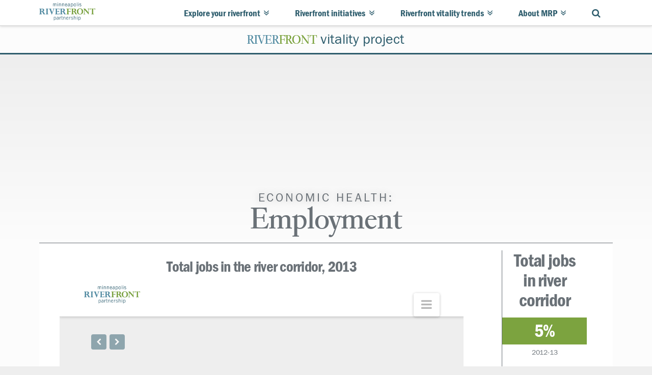

--- FILE ---
content_type: text/html; charset=UTF-8
request_url: https://www.minneapolisriverfront.org/riverfront-vitality-project/employment/
body_size: 11254
content:
<!DOCTYPE html>
<!--[if IE 9]><html class="no-js ie9" lang="en-US" prefix="og: http://ogp.me/ns# fb: http://ogp.me/ns/fb#"><![endif]-->
<!--[if gt IE 9]><!--><html class="no-js" lang="en-US" prefix="og: http://ogp.me/ns# fb: http://ogp.me/ns/fb#"><!--<![endif]-->
<head>
<meta http-equiv="Content-Type" content="text/html; charset=UTF-8"/>
  <meta name="viewport" content="width=device-width, initial-scale=1.0">
  <title>Employment | Minneapolis Riverfront Partnership</title>
  <link rel="profile" href="https://gmpg.org/xfn/11">
  <link rel="pingback" href="https://www.minneapolisriverfront.org/xmlrpc.php">
<meta name="viewport" content="width=device-width, initial-scale=1.0">
<title>Employment | Minneapolis Riverfront Partnership</title>
<link rel="pingback" href="https://www.minneapolisriverfront.org/xmlrpc.php"><link rel="shortcut icon" href="https://testserver.minneapolisriverfront.org/wp-content/uploads/2015/01/favicon.ico"><link rel="apple-touch-icon-precomposed" href="https://testserver.minneapolisriverfront.org/wp-content/uploads/2015/01/favicon152.png"><meta name="msapplication-TileColor" content="#ffffff"><meta name="msapplication-TileImage" content="//testserver.minneapolisriverfront.org/wp-content/uploads/2015/01/favicon144.png">
<!-- This site is optimized with the Yoast SEO plugin v4.6 - https://yoast.com/wordpress/plugins/seo/ -->
<link rel="canonical" href="../../riverfront-vitality-project/employment/"/>
<meta property="og:locale" content="en_US"/>
<meta property="og:type" content="article"/>
<meta property="og:title" content="Employment | Minneapolis Riverfront Partnership"/>
<meta property="og:url" content="http://www.minneapolisriverfront.org/riverfront-vitality-project/employment/"/>
<meta property="og:site_name" content="Minneapolis Riverfront Partnership"/>
<meta property="article:publisher" content="https://www.facebook.com/MinneapolisRiverfrontPartnership"/>
<meta property="article:author" content="https://www.facebook.com/MinneapolisRiverfrontPartnership"/>
<meta property="fb:app_id" content="454930184660911"/>
<meta property="og:image" content="http://www.minneapolisriverfront.org/wp-content/uploads/2015/12/Employment.png"/>
<meta property="og:image" content="http://www.minneapolisriverfront.org/wp-content/uploads/2015/11/UpArrow.png"/>
<meta property="og:image" content="http://www.minneapolisriverfront.org/wp-content/uploads/2015/12/UpperRiverEmployeesInNorNE.png"/>
<meta property="og:image" content="http://www.minneapolisriverfront.org/wp-content/uploads/2015/12/DownArrow.png"/>
<meta property="og:image" content="http://www.minneapolisriverfront.org/wp-content/uploads/2015/07/LifeSource-Credit-Bob-Spaulding-for-MRP.jpg"/>
<meta name="twitter:card" content="summary_large_image"/>
<meta name="twitter:title" content="Employment | Minneapolis Riverfront Partnership"/>
<meta name="twitter:site" content="@mpls_riverfront"/>
<meta name="twitter:image" content="http://www.minneapolisriverfront.org/wp-content/uploads/2015/12/Employment.png"/>
<meta name="twitter:creator" content="@Mpls_Riverfront"/>
<!-- / Yoast SEO plugin. -->
<link rel="dns-prefetch" href="https://fonts.googleapis.com/" />
<link rel="dns-prefetch" href="https://s.w.org/" />
<link rel="alternate" type="application/rss+xml" title="Minneapolis Riverfront Partnership » Feed" href="https://www.minneapolisriverfront.org/feed/" />
<link rel="alternate" type="application/rss+xml" title="Minneapolis Riverfront Partnership » Comments Feed" href="https://www.minneapolisriverfront.org/comments/feed/" /><link rel="stylesheet" id="formidable-css" href="../../wp-content/uploads/formidable/css/formidablepro.css" type="text/css" media="all"/>
<link rel="stylesheet" id="iphorm-css" href="../../wp-content/plugins/iphorm-form-builder/css/styles.css" type="text/css" media="all"/>
<link rel="stylesheet" id="qtip-css" href="../../wp-content/plugins/iphorm-form-builder/js/qtip2/jquery.qtip.min.css" type="text/css" media="all"/>
<link rel="stylesheet" id="iphorm-uniform-theme-1-css" href="../../wp-content/plugins/iphorm-form-builder/js/uniform/themes/default/default.css" type="text/css" media="all"/>
<link rel="stylesheet" id="iphorm-theme-1-css" href="../../wp-content/plugins/iphorm-form-builder/themes/light/rounded.css" type="text/css" media="all"/>
<link rel="stylesheet" id="x-child-css" href="../../wp-content/themes/x-child-integrity-light/style.css" type="text/css" media="all"/>
<link rel="stylesheet" id="x-google-fonts-css" href="https://fonts.googleapis.com/css?family=Chivo%3A400%2C400italic%2C700%2C700italic%7CArchivo+Black%3A400%7COswald%3A300&amp;subset=latin%2Clatin-ext&amp;ver=4.6.2" type="text/css" media="all" />
<link rel="stylesheet" id="x-fa-icon-classes-css" href="../../wp-content/plugins/cornerstone/assets/dist/css/site/fa-icon-classes.css" type="text/css" media="all"/>
<link rel="stylesheet" id="tablepress-default-css" href="../../wp-content/tablepress-combined.min.css" type="text/css" media="all"/>
<!-- This site uses the Google Analytics by MonsterInsights plugin v6.2.0 - Using Analytics tracking - https://www.monsterinsights.com/ -->
<script type="text/javascript" data-cfasync="false">
	/* Function to detect opted out users */
	function __gaTrackerIsOptedOut() {
		return document.cookie.indexOf(disableStr + '=true') > -1;
	}
	/* Disable tracking if the opt-out cookie exists. */
	var disableStr = 'ga-disable-UA-44916503-1';
	if ( __gaTrackerIsOptedOut() ) {
		window[disableStr] = true;
	}
	/* Opt-out function */
	function __gaTrackerOptout() {
	  document.cookie = disableStr + '=true; expires=Thu, 31 Dec 2099 23:59:59 UTC; path=/';
	  window[disableStr] = true;
	}
	(function(i,s,o,g,r,a,m){i['GoogleAnalyticsObject']=r;i[r]=i[r]||function(){
		(i[r].q=i[r].q||[]).push(arguments)},i[r].l=1*new Date();a=s.createElement(o),
		m=s.getElementsByTagName(o)[0];a.async=1;a.src=g;m.parentNode.insertBefore(a,m)
	})(window,document,'script','http://www.google-analytics.com/analytics.js','__gaTracker');
	__gaTracker('create', 'UA-44916503-1', 'auto');
	__gaTracker('set', 'forceSSL', true);
	__gaTracker('set', 'anonymizeIp', true);
	__gaTracker('require', 'displayfeatures');
	__gaTracker('require', 'linkid', '../../riverfront-vitality-project/employment/linkid.js');
	__gaTracker('send','pageview');
</script>
<!-- / Google Analytics by MonsterInsights -->
<script type="text/javascript" src="../../wp-includes/js/jquery/jquery.js"></script>
<script type="text/javascript" src="../../wp-includes/js/jquery/jquery-migrate.min.js"></script>
<script type="text/javascript" src="../../wp-content/plugins/iphorm-form-builder/js/iphorm.js"></script>
<script type="text/javascript" src="../../wp-content/themes/x/framework/js/dist/site/x-head.min.js"></script>
<script type="text/javascript" src="../../wp-content/plugins/cornerstone/assets/dist/js/site/cs-head.js"></script>
<link rel="https://api.w.org/" href="https://www.minneapolisriverfront.org/wp-json/" />
<link rel="shortlink" href="https://www.minneapolisriverfront.org/?p=5864" />
<link rel="alternate" type="application/json+oembed" href="https://www.minneapolisriverfront.org/wp-json/oembed/1.0/embed?url=http%3A%2F%2Fwww.minneapolisriverfront.org%2Friverfront-vitality-project%2Femployment%2F" />
<link rel="alternate" type="text/xml+oembed" href="https://www.minneapolisriverfront.org/wp-json/oembed/1.0/embed?url=http%3A%2F%2Fwww.minneapolisriverfront.org%2Friverfront-vitality-project%2Femployment%2F&amp;format=xml" />
<meta property="og:site_name" content="Minneapolis Riverfront Partnership"><meta property="og:title" content="Employment"><meta property="og:description" content="A Great River for a Great City"><meta property="og:image" content="http://www.minneapolisriverfront.org/wp-content/uploads/2016/01/MRPLogoForNewsStories.png"><meta property="og:url" content="http://www.minneapolisriverfront.org/riverfront-vitality-project/employment/"><meta property="og:type" content="article"><style id="x-generated-css" type="text/css">a,h1 a:hover,h2 a:hover,h3 a:hover,h4 a:hover,h5 a:hover,h6 a:hover,.x-topbar .p-info a:hover,.x-breadcrumb-wrap a:hover,.widget ul li a:hover,.widget ol li a:hover,.widget.widget_text ul li a,.widget.widget_text ol li a,.widget_nav_menu .current-menu-item > a,.x-widgetbar .widget ul li a:hover,.x-accordion-heading .x-accordion-toggle:hover,.x-comment-author a:hover,.x-comment-time:hover,.x-recent-posts a:hover .h-recent-posts{color:#2e5d6d;}a:hover,.widget.widget_text ul li a:hover,.widget.widget_text ol li a:hover,.x-twitter-widget ul li a:hover{color:#7ca33f;}.rev_slider_wrapper,a.x-img-thumbnail:hover,.x-slider-container.below,.page-template-template-blank-3-php .x-slider-container.above,.page-template-template-blank-6-php .x-slider-container.above{border-color:#2e5d6d;}.entry-thumb:before,.x-pagination span.current,.flex-direction-nav a,.flex-control-nav a:hover,.flex-control-nav a.flex-active,.mejs-time-current,.x-dropcap,.x-skill-bar .bar,.x-pricing-column.featured h2,.h-comments-title small,.x-entry-share .x-share:hover,.x-highlight,.x-recent-posts .x-recent-posts-img:after{background-color:#2e5d6d;}.x-nav-tabs > .active > a,.x-nav-tabs > .active > a:hover{box-shadow:inset 0 3px 0 0 #2e5d6d;}.x-main{width:69.536945%;}.x-sidebar{width:25.536945%;}.x-topbar{background-color:transparent;}.x-topbar .p-info,.x-topbar .p-info a,.x-navbar .desktop .x-nav > li > a,.x-navbar .desktop .sub-menu a,.x-navbar .mobile .x-nav li > a,.x-breadcrumb-wrap a,.x-breadcrumbs .delimiter{color:#2e5d6d;}.x-navbar .desktop .x-nav > li > a:hover,.x-navbar .desktop .x-nav > .x-active > a,.x-navbar .desktop .x-nav > .current-menu-item > a,.x-navbar .desktop .sub-menu a:hover,.x-navbar .desktop .sub-menu .x-active > a,.x-navbar .desktop .sub-menu .current-menu-item > a,.x-navbar .desktop .x-nav .x-megamenu > .sub-menu > li > a,.x-navbar .mobile .x-nav li > a:hover,.x-navbar .mobile .x-nav .x-active > a,.x-navbar .mobile .x-nav .current-menu-item > a{color:#7ca33f;}.x-navbar .desktop .x-nav > li > a:hover,.x-navbar .desktop .x-nav > .x-active > a,.x-navbar .desktop .x-nav > .current-menu-item > a{box-shadow:inset 0 4px 0 0 #2e5d6d;}.x-navbar .desktop .x-nav > li > a{height:50px;padding-top:34px;}.x-navbar-fixed-top-active .x-navbar-wrap{margin-bottom:1px;}.x-navbar .desktop .x-nav > li ul{top:35px;;}.x-colophon.top,.x-colophon.bottom{border-top:1px solid #e0e0e0;border-top:1px solid rgba(0,0,0,0.085);background-color:transparent;box-shadow:inset 0 1px 0 0 rgba(255,255,255,0.8);}.x-comment-author,.x-comment-time,.comment-form-author label,.comment-form-email label,.comment-form-url label,.comment-form-rating label,.comment-form-comment label,.widget_calendar #wp-calendar caption,.widget.widget_rss li .rsswidget{font-family:Archivo Black;font-weight:400;}.p-landmark-sub,.p-meta,input,button,select,textarea{font-family:Chivo;}.widget ul li a,.widget ol li a,.x-comment-time{color:#000000;}.widget_text ol li a,.widget_text ul li a{color:#2e5d6d;}.widget_text ol li a:hover,.widget_text ul li a:hover{color:#7ca33f;}.comment-form-author label,.comment-form-email label,.comment-form-url label,.comment-form-rating label,.comment-form-comment label,.widget_calendar #wp-calendar th,.p-landmark-sub strong,.widget_tag_cloud .tagcloud a:hover,.widget_tag_cloud .tagcloud a:active,.entry-footer a:hover,.entry-footer a:active,.x-breadcrumbs .current,.x-comment-author,.x-comment-author a{color:rgb(46,93,109);}.widget_calendar #wp-calendar th{border-color:rgb(46,93,109);}.h-feature-headline span i{background-color:rgb(46,93,109);}@media (max-width:979px){.x-navbar-fixed-top-active .x-navbar-wrap{margin-bottom:0;}}body{font-size:14px;font-style:normal;font-weight:400;color:#000000;background-color:#eeeeee;}a:focus,select:focus,input[type="file"]:focus,input[type="radio"]:focus,input[type="submit"]:focus,input[type="checkbox"]:focus{outline:thin dotted #333;outline:5px auto #2e5d6d;outline-offset:-1px;}h1,h2,h3,h4,h5,h6,.h1,.h2,.h3,.h4,.h5,.h6{font-family:"Archivo Black",sans-serif;font-style:normal;font-weight:400;}h1,.h1{letter-spacing:-0.018em;}h2,.h2{letter-spacing:-0.025em;}h3,.h3{letter-spacing:-0.031em;}h4,.h4{letter-spacing:-0.025em;}h5,.h5{letter-spacing:-0.02em;}h6,.h6{letter-spacing:-0.071em;}.w-h{font-weight:400 !important;}.x-container.width{width:88%;}.x-container.max{max-width:1200px;}.x-main.full{float:none;display:block;width:auto;}@media (max-width:979px){.x-main.full,.x-main.left,.x-main.right,.x-sidebar.left,.x-sidebar.right{float:none;display:block;width:auto !important;}}.entry-header,.entry-content{font-size:14px;}body,input,button,select,textarea{font-family:"Chivo",sans-serif;}h1,h2,h3,h4,h5,h6,.h1,.h2,.h3,.h4,.h5,.h6,h1 a,h2 a,h3 a,h4 a,h5 a,h6 a,.h1 a,.h2 a,.h3 a,.h4 a,.h5 a,.h6 a,blockquote{color:rgb(46,93,109);}.cfc-h-tx{color:rgb(46,93,109) !important;}.cfc-h-bd{border-color:rgb(46,93,109) !important;}.cfc-h-bg{background-color:rgb(46,93,109) !important;}.cfc-b-tx{color:#000000 !important;}.cfc-b-bd{border-color:#000000 !important;}.cfc-b-bg{background-color:#000000 !important;}body.x-navbar-fixed-top-active .x-navbar-wrap{height:50px;}.x-navbar-inner{min-height:50px;}.x-brand{margin-top:-5px;font-family:"Archivo Black",sans-serif;font-size:50px;font-style:normal;font-weight:400;letter-spacing:0em;color:#6a7177;}.x-brand:hover,.x-brand:focus{color:#6a7177;}.x-brand img{width:110px;}.x-navbar .x-nav-wrap .x-nav > li > a{font-family:"Oswald",sans-serif;font-style:normal;font-weight:300;letter-spacing:0.111em;}.x-navbar .desktop .x-nav > li > a{font-size:18px;}.x-navbar .desktop .x-nav > li > a:not(.x-btn-navbar-woocommerce){padding-left:26px;padding-right:26px;}.x-navbar .desktop .x-nav > li > a > span{margin-right:-0.111em;}.x-btn-navbar{margin-top:20px;}.x-btn-navbar,.x-btn-navbar.collapsed{font-size:24px;}@media (max-width:979px){body.x-navbar-fixed-top-active .x-navbar-wrap{height:auto;}.x-widgetbar{left:0;right:0;}}.x-btn,.button,[type="submit"]{color:#ffffff;border-color:#558da3;background-color:#2e5d6d;text-shadow:0 0.075em 0.075em rgba(0,0,0,0.5);border-radius:0.25em;padding:0.429em 1.143em 0.643em;font-size:14px;}.x-btn:hover,.button:hover,[type="submit"]:hover{color:#ffffff;border-color:#bed44e;background-color:#7ca33f;text-shadow:0 0.075em 0.075em rgba(0,0,0,0.5);}.x-btn.x-btn-real,.x-btn.x-btn-real:hover{margin-bottom:0.25em;text-shadow:0 0.075em 0.075em rgba(0,0,0,0.65);}.x-btn.x-btn-real{box-shadow:0 0.25em 0 0 #558da3,0 4px 9px rgba(0,0,0,0.75);}.x-btn.x-btn-real:hover{box-shadow:0 0.25em 0 0 #bed44e,0 4px 9px rgba(0,0,0,0.75);}.x-btn.x-btn-flat,.x-btn.x-btn-flat:hover{margin-bottom:0;text-shadow:0 0.075em 0.075em rgba(0,0,0,0.65);box-shadow:none;}.x-btn.x-btn-transparent,.x-btn.x-btn-transparent:hover{margin-bottom:0;border-width:3px;text-shadow:none;text-transform:uppercase;background-color:transparent;box-shadow:none;}.x-navbar .x-nav > li > a {
    letter-spacing: 0 !important;
    font-family: "franklin_gothic_fsdemiCn" !important;
}
.x-accordion-heading .x-accordion-toggle.collapsed {
background-color: transparent;
}
.x-navbar .desktop .x-nav > li > a {
    padding-top: 17px;
}
/* MAKES FOOTER BACKGROUND WHITE */
.x-colophon.top, .x-colophon.bottom { background-color: #ffffff; }
.x-colophon.top, .x-colophon.bottom {
    padding: 20px 0 20px 0 !important;
}
/* CHANGE XTHEME BUTTON COLOR */
.my-btn{
color:white;
background-color:#2e5d6d;
border-color:#2e5d6d;
}
/* REMOVE THE XTHEME BORDER AROUND IMAGES WITH CAPTIONS */
.wp-caption {
    border: none;
    box-shadow: none;
   -moz-box-shadow: none;
   -webkit-box-shadow: none;
}
/* MEGAMENU STYLING (FOR THE SUPER-WIDE MENUS IN MAIN MENU BAR */
.x-navbar .desktop .x-nav .x-megamenu > .sub-menu > li > a, .x-navbar .mobile .x-nav li > a:hover, .x-navbar .mobile .x-nav .x-active > a, .x-navbar .mobile .x-nav .current-menu-item > a {
    font-family: "franklin_gothic_fsbook";
color: #6a7177 !important;
letter-spacing: 0.3em !important;
}
.desktop .x-nav .x-megamenu > .sub-menu a {
font-family: 'garamond_serialregular'; 
color: #6a7177 !important;
}
/* CHANGES THE BACKGROUND OF THE ACCORDIONS TO TRANSPARENT, FOR EXAMPLE ON THE BOARD OF DIRECTORS PAGE */
.x-accordion-inner {
    background-color: transparent !important;
}
.x-accordion-heading .x-accordion-toggle {
  background-color: transparent;
}
.x-accordion-heading .x-accordion-toggle:before,
.x-accordion-heading .x-accordion-toggle:hover:before,
.x-accordion-heading .x-accordion-toggle.collapsed:before {
    color: #6a7177;
}
.x-accordion-heading .x-accordion-toggle.collapsed:before {
    color: #6a7177;
}
.x-flexslider-shortcode-container.with-container,
.x-flexslider-shortcode-container .x-flexslider-shortcode {
    background-color: transparent;
}
</style><style id="cornerstone-custom-page-css" type="text/css">.x-map.highchartspie .x-map-inner{height:250px;}.x-map.arcgis .x-map-inner{height:900px;}.x-map .x-map-inner{height:300px;}.title{background-color:#ffffff !important;}.x-text{font-family:"franklin_gothic_fsbook" !important;}p{font-family:"franklin_gothic_fsbook" !important;}h1{font-family:'garamond_serialregular' !important;color:#6a7177;line-height:100%;text-align:center;font-size:400%;margin-top:-10px;}h2{font-family:'franklin_gothic_fsbook' !important;letter-spacing:4px;font-size:170%;text-align:center;text-transform:uppercase;margin-bottom:15px;line-height:100%;color:#6a7177;}h3{font-family:"franklin_gothic_fsdemiCn" !important;font-size:36px;line-height:110%;text-align:center;margin-top:1em;color:#6a7177;}h4{font-family:"franklin_gothic_fsdemiCn" !important;font-size:30px;line-height:110%;text-align:center;color:#6a7177;margin-top:1em;}h5{font-family:"franklin_gothic_fsdemiCn" !important;font-size:24px;line-height:110%;text-align:left;}h6{font-family:"franklin_gothic_fsbook" !important;color:#6a7177;letter-spacing:normal;font-size:70%;text-align:left;font-style:normal;line-height:130%;}table.center{margin-left:auto;margin-right:auto;}table,th,td,tr{border-top:0px !important;}.topborder{border-top-color:#6a7177;border-top-width:1px;border-top-style:solid;background-color:#ffffff}.bottomborder{border-bottom-color:#2e5d6d;border-bottom-width:3px;border-bottom-style:solid;padding-bottom:30px !important;background-color:#ffffff}.x-section{margin:0 0 0 0;}.tablepress tbody td{font-family:'franklin_gothic_fsbook';color:black !important;}.tablepressth{font-family:'franklin_gothic_fsdemiCn' !important;font-size:120% !important;color:#ffffff !important;}.tablepress thead th,.tablepress tfoot th{background-color:#bbbbbb !important;}</style></head>
<body class="page-template page-template-template-blank-4 page-template-template-blank-4-php page page-id-5864 page-child parent-pageid-6608 x-integrity x-integrity-light x-navbar-fixed-top-active x-full-width-layout-active x-content-sidebar-active x-post-meta-disabled x-v4_6_2 x-child-theme-active cornerstone-v2_0_5">
  <div id="top" class="site">
  <div id="fb-root"></div>
<script>(function(d, s, id) {
  var js, fjs = d.getElementsByTagName(s)[0];
  if (d.getElementById(id)) return;
  js = d.createElement(s); js.id = id;
  js.src = "../../en_US/sdk.js";
  fjs.parentNode.insertBefore(js, fjs);
}(document, 'script', 'facebook-jssdk'));</script>
  <header class="masthead masthead-inline" role="banner">
  <div class="x-navbar-wrap">
    <div class="x-navbar">
      <div class="x-navbar-inner">
        <div class="x-container max width">
<h1 class="visually-hidden">Minneapolis Riverfront Partnership</h1>
<a href="/" class="x-brand img" title="A Great River for a Great City">
  <img src="../../wp-content/uploads/2015/02/MinneapolisRiverfrontPartnership.png" alt="A Great River for a Great City"></a>           
<a href="#" class="x-btn-navbar collapsed" data-toggle="collapse" data-target=".x-nav-wrap.mobile">
  <i class="x-icon-bars" data-x-icon=""></i>
  <span class="visually-hidden">Navigation</span>
</a>
<nav class="x-nav-wrap desktop" role="navigation">
  <ul id="menu-menubar" class="x-nav"><li id="menu-item-6828" class="menu-item menu-item-type-post_type menu-item-object-page menu-item-has-children menu-item-6828"><a href="../../explore-your-riverfront/"><span>Explore your riverfront</span></a>
<ul class="sub-menu">
	<li id="menu-item-6829" class="menu-item menu-item-type-post_type menu-item-object-page menu-item-6829"><a href="../../explore-your-riverfront/riverfront-headlines/"><span>Riverfront headlines</span></a></li>
	<li id="menu-item-6846" class="menu-item menu-item-type-post_type menu-item-object-page menu-item-6846"><a href="../../explore-your-riverfront/riverfront-activities/"><span>Riverfront activities</span></a></li>
	<li id="menu-item-6989" class="menu-item menu-item-type-post_type menu-item-object-page menu-item-6989"><a href="../../explore-your-riverfront/riverfront-blog/"><span>Riverfront blog</span></a></li>
	<li id="menu-item-6990" class="menu-item menu-item-type-post_type menu-item-object-page menu-item-6990"><a href="../../explore-your-riverfront/upper-riverfront-visions-and-plans/"><span>Riverfront visions and plans</span></a></li>
</ul>
</li>
<li id="menu-item-6849" class="menu-item menu-item-type-post_type menu-item-object-page menu-item-has-children menu-item-6849"><a href="../../riverfront-initiatives/"><span>Riverfront initiatives</span></a>
<ul class="sub-menu">
	<li id="menu-item-6850" class="menu-item menu-item-type-post_type menu-item-object-page menu-item-6850"><a href="../../riverfront-initiatives/great-northern-greenway/"><span>Great Northern Greenway</span></a></li>
	<li id="menu-item-6851" class="menu-item menu-item-type-post_type menu-item-object-page menu-item-6851"><a href="../../riverfront-initiatives/mississippi-minute-film-festival/"><span>Mississippi Minute Film Festival</span></a></li>
	<li id="menu-item-6852" class="menu-item menu-item-type-post_type menu-item-object-page menu-item-6852"><a href="../../riverfront-initiatives/red-river-oxcart-trail/"><span>Red River Oxcart Trail audio tour</span></a></li>
	<li id="menu-item-7132" class="menu-item menu-item-type-custom menu-item-object-custom menu-item-7132"><a href="../../rivermatters-tales-underground/"><span>River Matters Series</span></a></li>
</ul>
</li>
<li id="menu-item-6685" class="x-megamenu col-4 menu-item menu-item-type-post_type menu-item-object-page current-page-ancestor current-menu-ancestor current-page-parent current_page_ancestor menu-item-has-children menu-item-6685"><a href="../../riverfront-vitality-project/"><span>Riverfront vitality trends</span></a>
<ul class="sub-menu">
	<li id="menu-item-6193" class="menu-item menu-item-type-custom menu-item-object-custom menu-item-has-children menu-item-6193"><a href="../../riverfront-vitality-project/"><span>Riverfront Access</span></a>
	<ul class="sub-menu">
		<li id="menu-item-5963" class="menu-item menu-item-type-post_type menu-item-object-page menu-item-5963"><a href="../../riverfront-vitality-project/parks-and-public-land/"><span>Parks and public land control</span></a></li>
		<li id="menu-item-5965" class="menu-item menu-item-type-post_type menu-item-object-page menu-item-5965"><a href="../../riverfront-vitality-project/walk-bike-and-roll/"><span>Walk, Bike, and Roll</span></a></li>
		<li id="menu-item-6191" class="menu-item menu-item-type-post_type menu-item-object-page menu-item-6191"><a href="../../riverfront-vitality-project/infrastructure-condition/"><span>Infrastructure condition</span></a></li>
	</ul>
</li>
	<li id="menu-item-6192" class="menu-item menu-item-type-custom menu-item-object-custom current-menu-ancestor current-menu-parent menu-item-has-children menu-item-6192"><a href="../../riverfront-vitality-project/"><span>Economic Health</span></a>
	<ul class="sub-menu">
		<li id="menu-item-5960" class="menu-item menu-item-type-post_type menu-item-object-page menu-item-5960"><a href="../../riverfront-vitality-project/investment-in-the-upper-river/"><span>Investment in the Upper River</span></a></li>
		<li id="menu-item-6019" class="menu-item menu-item-type-post_type menu-item-object-page menu-item-6019"><a href="../../riverfront-vitality-project/investment-in-the-central-riverfront/"><span>Investment in the Central Riverfront</span></a></li>
		<li id="menu-item-5967" class="menu-item menu-item-type-post_type menu-item-object-page menu-item-5967"><a href="../../riverfront-vitality-project/commercial-building-investment/"><span>Commercial building investment</span></a></li>
		<li id="menu-item-5968" class="menu-item menu-item-type-post_type menu-item-object-page menu-item-5968"><a href="../../riverfront-vitality-project/housing-investment/"><span>Housing investment</span></a></li>
		<li id="menu-item-5962" class="menu-item menu-item-type-post_type menu-item-object-page menu-item-5962"><a href="../../riverfront-vitality-project/property-tax-revenue/"><span>Property tax revenue</span></a></li>
		<li id="menu-item-5961" class="menu-item menu-item-type-post_type menu-item-object-page current-menu-item page_item page-item-5864 current_page_item menu-item-5961"><a href="../../riverfront-vitality-project/employment/"><span>Employment</span></a></li>
		<li id="menu-item-6190" class="menu-item menu-item-type-post_type menu-item-object-page menu-item-6190"><a href="../../riverfront-vitality-project/worker-profile/"><span>Worker profile</span></a></li>
	</ul>
</li>
	<li id="menu-item-6194" class="menu-item menu-item-type-custom menu-item-object-custom menu-item-has-children menu-item-6194"><a href="../../riverfront-vitality-project/"><span>Community engagement</span></a>
	<ul class="sub-menu">
		<li id="menu-item-5964" class="menu-item menu-item-type-post_type menu-item-object-page menu-item-5964"><a href="../../riverfront-vitality-project/parks-usage/"><span>Parks usage</span></a></li>
		<li id="menu-item-6049" class="menu-item menu-item-type-post_type menu-item-object-page menu-item-6049"><a href="../../riverfront-vitality-project/preserving-our-history/"><span>Preserving our history</span></a></li>
		<li id="menu-item-6189" class="menu-item menu-item-type-post_type menu-item-object-page menu-item-6189"><a href="../../riverfront-vitality-project/public-safety/"><span>Public safety</span></a></li>
	</ul>
</li>
	<li id="menu-item-6195" class="menu-item menu-item-type-custom menu-item-object-custom menu-item-has-children menu-item-6195"><a href="../../riverfront-vitality-project/"><span>Environmental Health</span></a>
	<ul class="sub-menu">
		<li id="menu-item-5966" class="menu-item menu-item-type-post_type menu-item-object-page menu-item-5966"><a href="../../riverfront-vitality-project/water-quality/"><span>Water quality</span></a></li>
		<li id="menu-item-6188" class="menu-item menu-item-type-post_type menu-item-object-page menu-item-6188"><a href="../../riverfront-vitality-project/soil-pollution/"><span>Soil pollution</span></a></li>
		<li id="menu-item-6065" class="menu-item menu-item-type-post_type menu-item-object-page menu-item-6065"><a href="../../riverfront-vitality-project/natural-habitat/"><span>Natural habitat</span></a></li>
	</ul>
</li>
</ul>
</li>
<li id="menu-item-6604" class="menu-item menu-item-type-post_type menu-item-object-page menu-item-has-children menu-item-6604"><a href="../../about-mrp/"><span>About MRP</span></a>
<ul class="sub-menu">
	<li id="menu-item-6605" class="menu-item menu-item-type-post_type menu-item-object-page menu-item-6605"><a href="../../about-mrp/"><span>Our role</span></a></li>
	<li id="menu-item-6537" class="menu-item menu-item-type-post_type menu-item-object-page menu-item-6537"><a href="../../about-mrp/staff/"><span>Staff</span></a></li>
	<li id="menu-item-6586" class="menu-item menu-item-type-post_type menu-item-object-page menu-item-6586"><a href="../../about-mrp/board-of-directors/"><span>Board of Directors</span></a></li>
	<li id="menu-item-6551" class="menu-item menu-item-type-post_type menu-item-object-page menu-item-6551"><a href="../../about-mrp/partners/"><span>Partners</span></a></li>
	<li id="menu-item-2781" class="menu-item menu-item-type-custom menu-item-object-custom menu-item-2781"><span>Donate Now</span></li>
</ul>
</li>
<li class="menu-item x-menu-item x-menu-item-search"><a href="#" class="x-btn-navbar-search"><span><i class="x-icon-search" data-x-icon="" aria-hidden="true"></i><span class="x-hidden-desktop"> Search</span></span></a></li></ul></nav>
<div class="x-nav-wrap mobile collapse">
  <ul id="menu-menubar-1" class="x-nav"><li class="menu-item menu-item-type-post_type menu-item-object-page menu-item-has-children menu-item-6828"><a href="../../explore-your-riverfront/"><span>Explore your riverfront</span></a>
<ul class="sub-menu">
	<li class="menu-item menu-item-type-post_type menu-item-object-page menu-item-6829"><a href="../../explore-your-riverfront/riverfront-headlines/"><span>Riverfront headlines</span></a></li>
	<li class="menu-item menu-item-type-post_type menu-item-object-page menu-item-6846"><a href="../../explore-your-riverfront/riverfront-activities/"><span>Riverfront activities</span></a></li>
	<li class="menu-item menu-item-type-post_type menu-item-object-page menu-item-6989"><a href="../../explore-your-riverfront/riverfront-blog/"><span>Riverfront blog</span></a></li>
	<li class="menu-item menu-item-type-post_type menu-item-object-page menu-item-6990"><a href="../../explore-your-riverfront/upper-riverfront-visions-and-plans/"><span>Riverfront visions and plans</span></a></li>
</ul>
</li>
<li class="menu-item menu-item-type-post_type menu-item-object-page menu-item-has-children menu-item-6849"><a href="../../riverfront-initiatives/"><span>Riverfront initiatives</span></a>
<ul class="sub-menu">
	<li class="menu-item menu-item-type-post_type menu-item-object-page menu-item-6850"><a href="../../riverfront-initiatives/great-northern-greenway/"><span>Great Northern Greenway</span></a></li>
	<li class="menu-item menu-item-type-post_type menu-item-object-page menu-item-6851"><a href="../../riverfront-initiatives/mississippi-minute-film-festival/"><span>Mississippi Minute Film Festival</span></a></li>
	<li class="menu-item menu-item-type-post_type menu-item-object-page menu-item-6852"><a href="../../riverfront-initiatives/red-river-oxcart-trail/"><span>Red River Oxcart Trail audio tour</span></a></li>
	<li class="menu-item menu-item-type-custom menu-item-object-custom menu-item-7132"><a href="../../rivermatters-tales-underground/"><span>River Matters Series</span></a></li>
</ul>
</li>
<li class="x-megamenu col-4 menu-item menu-item-type-post_type menu-item-object-page current-page-ancestor current-menu-ancestor current-page-parent current_page_ancestor menu-item-has-children menu-item-6685"><a href="../../riverfront-vitality-project/"><span>Riverfront vitality trends</span></a>
<ul class="sub-menu">
	<li class="menu-item menu-item-type-custom menu-item-object-custom menu-item-has-children menu-item-6193"><a href="../../riverfront-vitality-project/"><span>Riverfront Access</span></a>
	<ul class="sub-menu">
		<li class="menu-item menu-item-type-post_type menu-item-object-page menu-item-5963"><a href="../../riverfront-vitality-project/parks-and-public-land/"><span>Parks and public land control</span></a></li>
		<li class="menu-item menu-item-type-post_type menu-item-object-page menu-item-5965"><a href="../../riverfront-vitality-project/walk-bike-and-roll/"><span>Walk, Bike, and Roll</span></a></li>
		<li class="menu-item menu-item-type-post_type menu-item-object-page menu-item-6191"><a href="../../riverfront-vitality-project/infrastructure-condition/"><span>Infrastructure condition</span></a></li>
	</ul>
</li>
	<li class="menu-item menu-item-type-custom menu-item-object-custom current-menu-ancestor current-menu-parent menu-item-has-children menu-item-6192"><a href="../../riverfront-vitality-project/"><span>Economic Health</span></a>
	<ul class="sub-menu">
		<li class="menu-item menu-item-type-post_type menu-item-object-page menu-item-5960"><a href="../../riverfront-vitality-project/investment-in-the-upper-river/"><span>Investment in the Upper River</span></a></li>
		<li class="menu-item menu-item-type-post_type menu-item-object-page menu-item-6019"><a href="../../riverfront-vitality-project/investment-in-the-central-riverfront/"><span>Investment in the Central Riverfront</span></a></li>
		<li class="menu-item menu-item-type-post_type menu-item-object-page menu-item-5967"><a href="../../riverfront-vitality-project/commercial-building-investment/"><span>Commercial building investment</span></a></li>
		<li class="menu-item menu-item-type-post_type menu-item-object-page menu-item-5968"><a href="../../riverfront-vitality-project/housing-investment/"><span>Housing investment</span></a></li>
		<li class="menu-item menu-item-type-post_type menu-item-object-page menu-item-5962"><a href="../../riverfront-vitality-project/property-tax-revenue/"><span>Property tax revenue</span></a></li>
		<li class="menu-item menu-item-type-post_type menu-item-object-page current-menu-item page_item page-item-5864 current_page_item menu-item-5961"><a href="../../riverfront-vitality-project/employment/"><span>Employment</span></a></li>
		<li class="menu-item menu-item-type-post_type menu-item-object-page menu-item-6190"><a href="../../riverfront-vitality-project/worker-profile/"><span>Worker profile</span></a></li>
	</ul>
</li>
	<li class="menu-item menu-item-type-custom menu-item-object-custom menu-item-has-children menu-item-6194"><a href="../../riverfront-vitality-project/"><span>Community engagement</span></a>
	<ul class="sub-menu">
		<li class="menu-item menu-item-type-post_type menu-item-object-page menu-item-5964"><a href="../../riverfront-vitality-project/parks-usage/"><span>Parks usage</span></a></li>
		<li class="menu-item menu-item-type-post_type menu-item-object-page menu-item-6049"><a href="../../riverfront-vitality-project/preserving-our-history/"><span>Preserving our history</span></a></li>
		<li class="menu-item menu-item-type-post_type menu-item-object-page menu-item-6189"><a href="../../riverfront-vitality-project/public-safety/"><span>Public safety</span></a></li>
	</ul>
</li>
	<li class="menu-item menu-item-type-custom menu-item-object-custom menu-item-has-children menu-item-6195"><a href="../../riverfront-vitality-project/"><span>Environmental Health</span></a>
	<ul class="sub-menu">
		<li class="menu-item menu-item-type-post_type menu-item-object-page menu-item-5966"><a href="../../riverfront-vitality-project/water-quality/"><span>Water quality</span></a></li>
		<li class="menu-item menu-item-type-post_type menu-item-object-page menu-item-6188"><a href="../../riverfront-vitality-project/soil-pollution/"><span>Soil pollution</span></a></li>
		<li class="menu-item menu-item-type-post_type menu-item-object-page menu-item-6065"><a href="../../riverfront-vitality-project/natural-habitat/"><span>Natural habitat</span></a></li>
	</ul>
</li>
</ul>
</li>
<li class="menu-item menu-item-type-post_type menu-item-object-page menu-item-has-children menu-item-6604"><a href="../../about-mrp/"><span>About MRP</span></a>
<ul class="sub-menu">
	<li class="menu-item menu-item-type-post_type menu-item-object-page menu-item-6605"><a href="../../about-mrp/"><span>Our role</span></a></li>
	<li class="menu-item menu-item-type-post_type menu-item-object-page menu-item-6537"><a href="../../about-mrp/staff/"><span>Staff</span></a></li>
	<li class="menu-item menu-item-type-post_type menu-item-object-page menu-item-6586"><a href="../../about-mrp/board-of-directors/"><span>Board of Directors</span></a></li>
	<li class="menu-item menu-item-type-post_type menu-item-object-page menu-item-6551"><a href="../../about-mrp/partners/"><span>Partners</span></a></li>
	<li class="menu-item menu-item-type-custom menu-item-object-custom menu-item-2781"><span>Donate Now</span></li>
</ul>
</li>
<li class="menu-item x-menu-item x-menu-item-search"><a href="#" class="x-btn-navbar-search"><span><i class="x-icon-search" data-x-icon="" aria-hidden="true"></i><span class="x-hidden-desktop"> Search</span></span></a></li></ul></div>
        </div>
      </div>
    </div>
  </div>
    </header>
  <div class="x-main full" role="main">
      <article id="post-5864" class="post-5864 page type-page status-publish hentry no-post-thumbnail">
<div class="entry-content content">
  <div id="x-section-1" class="x-section" style="margin: 0px; padding: 35px 0px 0px; border-bottom-color: #2e5d6d; border-bottom-width: 3px; border-bottom-style: solid; /* Permalink - use to edit and share this gradient: http://colorzilla.com/gradient-editor/#ffffff+0,ffffff+100&amp;0.8+0,0.8+100 */ background: -moz-linear-gradient(top, rgba(255,255,255,0.8) 0%, rgba(255,255,255,0.8) 100%); /* FF3.6-15 */ background: -webkit-linear-gradient(top, rgba(255,255,255,0.8) 0%,rgba(255,255,255,0.8) 100%); /* Chrome10-25,Safari5.1-6 */ background: linear-gradient(to bottom, rgba(255,255,255,0.8) 0%,rgba(255,255,255,0.8) 100%); /* W3C, IE10+, FF16+, Chrome26+, Opera12+, Safari7+ */ filter: progid:DXImageTransform.Microsoft.gradient( startColorstr='#ccffffff', endColorstr='#ccffffff',GradientType=0 ); /* IE6-9 */ background-color: transparent;"><div class="x-container max width" style="margin: -35px auto 0px; padding: 0px; "><div class="x-column x-sm x-1-1" style="padding: 10px 0px 0px; "><div class="x-text"><p style="text-align: center; line-height: 240%; margin-bottom: 5px;"><a href="../../riverfront-vitality-project/"><span style="font-family: 'garamond_serialregular'; color: #558da3; font-size: 160%;">RIVER</span><span style="font-family: 'garamond_serialregular'; color: #7ca33f; font-size: 160%;">FRONT</span><span style="text-align: center; color: #7ca33f; font-family: 'franklin_gothic_fsbook';"><span style="text-align: center; font-size: 200%; color: #2e5d6d; font-family: 'franklin_gothic_fsbook';"> vitality project</span></span></a></p>
</div></div></div></div><div id="x-section-2" class="x-section" style="margin: 0px; padding: 250px 0px 5px; /* Permalink - use to edit and share this gradient: http://colorzilla.com/gradient-editor/#ffffff+0,ffffff+100&amp;0+0,0.8+100 */ background: -moz-linear-gradient(top, rgba(255,255,255,0) 0%, rgba(255,255,255,0.8) 100%); /* FF3.6-15 */ background: -webkit-linear-gradient(top, rgba(255,255,255,0) 0%,rgba(255,255,255,0.8) 100%); /* Chrome10-25,Safari5.1-6 */ background: linear-gradient(to bottom, rgba(255,255,255,0) 0%,rgba(255,255,255,0.8) 100%); /* W3C, IE10+, FF16+, Chrome26+, Opera12+, Safari7+ */ filter: progid:DXImageTransform.Microsoft.gradient( startColorstr='#00ffffff', endColorstr='#ccffffff',GradientType=0 ); /* IE6-9 */ background-color: transparent;"><div class="x-container max width" style="margin: 0px auto; padding: 0px; "><div class="x-column x-sm x-1-1" style="padding: 0px; "><div class="x-text"><h2>Economic Health:</h2>
<h1>Employment</h1>
</div></div></div></div><div id="x-section-3" class="x-section" style="margin: 0px; padding: 0px 0px 30px; /* Permalink - use to edit and share this gradient: http://colorzilla.com/gradient-editor/#ffffff+0,ffffff+100&amp;0.8+0,0.8+100 */ background: -moz-linear-gradient(top, rgba(255,255,255,0.8) 0%, rgba(255,255,255,0.8) 100%); /* FF3.6-15 */ background: -webkit-linear-gradient(top, rgba(255,255,255,0.8) 0%,rgba(255,255,255,0.8) 100%); /* Chrome10-25,Safari5.1-6 */ background: linear-gradient(to bottom, rgba(255,255,255,0.8) 0%,rgba(255,255,255,0.8) 100%); /* W3C, IE10+, FF16+, Chrome26+, Opera12+, Safari7+ */ filter: progid:DXImageTransform.Microsoft.gradient( startColorstr='#ccffffff', endColorstr='#ccffffff',GradientType=0 ); /* IE6-9 */ background-color: transparent;"><div class="x-container topborder bottomborder max width" style="margin: 0px auto; padding: 0px;  background-color:#ffffff;"><div class="x-column x-sm x-3-4" style="padding: 0px 0px 0px 40px;  background-color:#ffffff;"><div class="x-text"><h4>Total jobs in the river corridor, 2013</h4>
</div><div class="x-map embed with-container"><div class="x-map-inner"><iframe class="highcharts-iframe" src="/" style="border: 0; width: 100%; height: 460px"></iframe></div></div><div class="x-text"><p>The river corridor was home to 96,922 jobs in 2013, most of them centered in the Central Riverfront. This area includes both downtown and much of the University of Minnesota (see chart above). In recent years, the Central Riverfront has driven job growth overall in the river corridor. But the Upper River also continues to steadily increase its total jobs by about one percent per year. New investments in the Upper River have tended to focus on creating a greater density of jobs.</p>
<p>&nbsp;</p>
<h6>data source: 2013 Longitudinal-Employer Household Dynamics data, from the U. S. Census Bureau, acquired through <a href="http://onthemap.ces.census.gov/">On The Map application</a>, area profile of workers at all types of jobs. Downloaded and analyzed September 2015. (Due to reporting lags for state-level data, 2014 data not available from Census Bureau.)</h6>
</div></div><div class="x-column x-sm x-1-4" style="padding: 0px; "><div class="x-text"><table>
<tbody>
<tr>
<td style="border-top: 0px;"></td>
<td style="border-top: 0px;"></td>
</tr>
<tr>
<td style="text-align: center; border-right-width: thin; border-top: 0px; border-right-color: #6a7177; border-right-style: solid; width: 30px;"></td>
<td style="text-align: center; border-top: 0px; padding: 0px;"></td>
<td style="border-top: 0px; width: 50px;"></td>
</tr>
<tr>
<td style="text-align: center; border-top: 0px; border-right-width: thin; border-right-color: #6a7177; border-right-style: solid;"></td>
<td style="border-top: 0px;">
<h3 style="margin-top: -20px;">Total jobs in river corridor</h3>
</td>
<td style="border-top: 0px;"></td>
</tr>
<tr>
<td style="text-align: center; border-top: 0px; border-right-width: thin; border-right-color: #6a7177; border-right-style: solid;"></td>
<td style="text-align: center; background-color: #7ca33f;">
<h3 style="color: #ffffff; margin-top: 0px; margin-bottom: 0px;">5%</h3>
</td>
<td style="border-top: 0px;"></td>
</tr>
<tr>
<td style="text-align: center; border-top: 0px; border-right-width: thin; border-right-color: #6a7177; border-right-style: solid;"></td>
<td style="text-align: center; padding-bottom: 18px;"><span style="color: #6a7177;">2012-13</span></td>
<td style="border-top: 0px;"></td>
</tr>
<tr>
<td style="text-align: center; border-top: 0px; border-right-width: thin; border-right-color: #6a7177; border-right-style: solid;"></td>
<td style="text-align: center; background-color: #7ca33f;">
<h3 style="color: #ffffff; margin-top: 0px; margin-bottom: 0px;">13%</h3>
</td>
<td style="border-top: 0px;"></td>
</tr>
<tr>
<td style="text-align: center; border-top: 0px; border-right-width: thin; border-right-color: #6a7177; border-right-style: solid;"></td>
<td style="text-align: center;"><span style="color: #6a7177;">2003-2013<br/>
</span></td>
<td style="border-top: 0px;"></td>
</tr>
<tr>
<td style="text-align: center; border-top: 0px; border-right-width: thin; border-right-color: #6a7177; border-right-style: solid;"></td>
<td style="border-top: 0px;">
<h3 style="margin-top: 0px;">Total jobs in the Upper River</h3>
</td>
<td style="border-top: 0px;"></td>
</tr>
<tr>
<td style="text-align: center; border-top: 0px; border-right-width: thin; border-right-color: #6a7177; border-right-style: solid;"></td>
<td style="text-align: center; background-color: #7ca33f;">
<h3 style="color: #ffffff; margin-top: 0px; margin-bottom: 0px;">1%</h3>
</td>
<td style="border-top: 0px;"></td>
</tr>
<tr>
<td style="text-align: center; border-top: 0px; border-right-width: thin; border-right-color: #6a7177; border-right-style: solid;"></td>
<td style="text-align: center; padding-bottom: 18px;"><span style="color: #6a7177;">2012-13</span></td>
<td style="border-top: 0px;"></td>
</tr>
<tr>
<td style="text-align: center; border-top: 0px; border-right-width: thin; border-right-color: #6a7177; border-right-style: solid;"></td>
<td style="text-align: center; background-color: #7ca33f;">
<h3 style="color: #ffffff; margin-top: 0px; margin-bottom: 0px;">9%</h3>
</td>
<td style="border-top: 0px;"></td>
</tr>
<tr>
<td style="text-align: center; border-top: 0px; border-right-width: thin; border-right-color: #6a7177; border-right-style: solid;"></td>
<td style="text-align: center;"><span style="color: #6a7177;">2003-2013</span></td>
<td style="border-top: 0px;"></td>
</tr>
</tbody>
</table>
</div></div></div></div><div id="x-section-4" class="x-section" style="margin: 0px; padding: 0px 0px 30px; /* Permalink - use to edit and share this gradient: http://colorzilla.com/gradient-editor/#ffffff+0,ffffff+100&amp;0.8+0,0.8+100 */ background: -moz-linear-gradient(top, rgba(255,255,255,0.8) 0%, rgba(255,255,255,0.8) 100%); /* FF3.6-15 */ background: -webkit-linear-gradient(top, rgba(255,255,255,0.8) 0%,rgba(255,255,255,0.8) 100%); /* Chrome10-25,Safari5.1-6 */ background: linear-gradient(to bottom, rgba(255,255,255,0.8) 0%,rgba(255,255,255,0.8) 100%); /* W3C, IE10+, FF16+, Chrome26+, Opera12+, Safari7+ */ filter: progid:DXImageTransform.Microsoft.gradient( startColorstr='#ccffffff', endColorstr='#ccffffff',GradientType=0 ); /* IE6-9 */ background-color: transparent;"><div class="x-container topborder bottomborder max width" style="margin: 0px auto; padding: 0px;  background-color:#ffffff;"><div class="x-column x-sm x-3-4" style="padding: 0px 0px 0px 40px;  background-color:#ffffff;"><div class="x-text"><h4>Percent Upper River corridor employees living in Minneapolis</h4>
</div><div class="x-map embed with-container"><div class="x-map-inner"><iframe class="highcharts-iframe" src="/" style="border: 0; width: 100%; height: 450px"></iframe></div></div><div class="x-text"><p>Many areas of North and Northeast Minneapolis have high rates of employment. In part, residents lack enough ready access to well-matched, good-paying jobs. City leaders hope that creating jobs in the Upper River can help address that need. For this strategy to work, employers must hire surrounding residents.</p>
<p>The percentage of Upper River Corridor employees living in North and Northeast neighborhoods has gone up 15 percent in the last year, but is actually down four percent versus a decade ago.</p>
<p>&nbsp;</p>
<h6>Data source: 2003-2013 Longitudinal-Employer Household Dynamics data, from the U. S. Census Bureau, acquired through <a href="http://onthemap.ces.census.gov/">On The Map application</a> area profile of workers at all types of jobs. (Due to reporting lags for state-level data, 2015 data not available from Census Bureau).</h6>
</div></div><div class="x-column x-sm x-1-4" style="padding: 0px; "><div class="x-text"><table>
<tbody>
<tr>
<td style="border-top: 0px;"></td>
<td style="border-top: 0px;"></td>
</tr>
<tr>
<td style="text-align: center; border-right-width: thin; border-top: 0px; border-right-color: #6a7177; border-right-style: solid; width: 30px;"></td>
<td style="text-align: center; border-top: 0px; padding: 0px;"></td>
<td style="border-top: 0px; width: 30px;"></td>
</tr>
<tr>
<td style="text-align: center; border-top: 0px; border-right-width: thin; border-right-color: #6a7177; border-right-style: solid;"></td>
<td style="border-top: 0px;">
<h3 style="margin-top: -20px;">Percent<br/>
Upper River employees living in<br/>
N or NE Minneapolis</h3>
</td>
<td style="border-top: 0px;"></td>
</tr>
<tr>
<td style="text-align: center; border-top: 0px; border-right-width: thin; border-right-color: #6a7177; border-right-style: solid;"></td>
<td style="text-align: center; background-color: #7ca33f;">
<h3 style="color: #ffffff; margin-top: 0px; margin-bottom: 0px;">15%</h3>
</td>
<td style="border-top: 0px;"></td>
</tr>
<tr>
<td style="text-align: center; border-top: 0px; border-right-width: thin; border-right-color: #6a7177; border-right-style: solid;"></td>
<td style="text-align: center; padding-bottom: 18px;"><span style="color: #6a7177;">2012-13</span></td>
<td style="border-top: 0px;"></td>
</tr>
<tr>
<td style="text-align: center; border-top: 0px; border-right-width: thin; border-right-color: #6a7177; border-right-style: solid;"></td>
<td style="text-align: center; background-color: #ef4123;">
<h3 style="color: #ffffff; margin-top: 0px; margin-bottom: 0px;">4%</h3>
</td>
<td style="border-top: 0px;"></td>
</tr>
<tr>
<td style="text-align: center; border-top: 0px; border-right-width: thin; border-right-color: #6a7177; border-right-style: solid;"></td>
<td style="text-align: center;"><span style="color: #6a7177;">2003-2013<br/>
</span></td>
<td style="border-top: 0px;"></td>
</tr>
</tbody>
</table>
</div></div></div></div><div id="x-section-5" class="x-section" style="margin: 0px; padding: 0px 0px 30px; /* Permalink - use to edit and share this gradient: http://colorzilla.com/gradient-editor/#ffffff+0,ffffff+100&amp;0.8+0,0.8+100 */ background: -moz-linear-gradient(top, rgba(255,255,255,0.8) 0%, rgba(255,255,255,0.8) 100%); /* FF3.6-15 */ background: -webkit-linear-gradient(top, rgba(255,255,255,0.8) 0%,rgba(255,255,255,0.8) 100%); /* Chrome10-25,Safari5.1-6 */ background: linear-gradient(to bottom, rgba(255,255,255,0.8) 0%,rgba(255,255,255,0.8) 100%); /* W3C, IE10+, FF16+, Chrome26+, Opera12+, Safari7+ */ filter: progid:DXImageTransform.Microsoft.gradient( startColorstr='#ccffffff', endColorstr='#ccffffff',GradientType=0 ); /* IE6-9 */ background-color: transparent;"><div class="x-container topborder bottomborder max width" style="margin: 0px auto; padding: 0px;  background-color:#ffffff;"><div class="x-column x-sm x-3-4" style="padding: 0px 0px 0px 40px;  background-color:#ffffff;"><div class="x-text"><h4 style="text-align: left;">Revitalization:<br/>
LifeSource headquarters</h4>
<p>In 2014, LifeSource wrapped up construction on a new $18.7 million, 40,000 square foot building on West River Road, just north of Broadway.</p>
<p>LifeSource procures organ and tissue donations for transplants, matching them with recipients. The building is sited to face the river. Healing gardens overlooking the river will provide a space for donors and recipients to share time and reflect on their journey.</p>
<p>“We want to be able to honor their decisions to give the gift of life in a very visible and tangible way,” CEO Susan Gunderson told the Star Tribune. “That was one of the real draws about the riverfront property. We’re planning to have a very meaningful garden.”</p>
<p>LifeSource expects about 125 employees to work from the location.</p>
<h6>LifeSource image: Robert Spaulding for Minneapolis Riverfront Partnership. Page background image: photo courtesy Alan Turkus via CC BY 2.0 license via http://tinyurl.com/ldmnzpc ⋅ Image resolution reduced and gradient and graphic elements overlaid. </h6>
</div></div><div class="x-column x-sm x-1-4" style="padding: 0px; ">&nbsp;</div></div></div><div id="x-section-6" class="x-section" style="margin: 0px; padding: 0px 0px 30px; /* Permalink - use to edit and share this gradient: http://colorzilla.com/gradient-editor/#ffffff+0,ffffff+100&amp;0.8+0,0.8+100 */ background: -moz-linear-gradient(top, rgba(255,255,255,0.8) 0%, rgba(255,255,255,0.8) 100%); /* FF3.6-15 */ background: -webkit-linear-gradient(top, rgba(255,255,255,0.8) 0%,rgba(255,255,255,0.8) 100%); /* Chrome10-25,Safari5.1-6 */ background: linear-gradient(to bottom, rgba(255,255,255,0.8) 0%,rgba(255,255,255,0.8) 100%); /* W3C, IE10+, FF16+, Chrome26+, Opera12+, Safari7+ */ filter: progid:DXImageTransform.Microsoft.gradient( startColorstr='#ccffffff', endColorstr='#ccffffff',GradientType=0 ); /* IE6-9 */ background-color: transparent;"><div class="x-container max width" style="margin: 0px auto; padding: 0px; "><div class="x-column x-sm x-1-1" style="padding: 0px; "><div class="x-text"><p></br></p>
<p style="text-align: center; line-height: 240%; margin-bottom: 5px;"><span style="text-align: center; font-size: 200%; color: #2e5d6d; font-family: 'franklin_gothic_fsbook';">more from the </span><a href="../../riverfront-vitality-project/"><span style="font-family: 'garamond_serialregular'; color: #558da3; font-size: 160%;">RIVER</span><span style="font-family: 'garamond_serialregular'; color: #7ca33f; font-size: 160%;">FRONT</span><span style="text-align: center; color: #7ca33f; font-family: 'franklin_gothic_fsbook';"><span style="text-align: center; font-size: 200%; color: #2e5d6d; font-family: 'franklin_gothic_fsbook';"> vitality project</span></span></a></p>
</div></div></div><div class="x-container max width" style="margin: 0px auto; padding: 0px; "><div class="x-column x-sm x-1-3" style="padding: 0px; "><div class="x-text"><h2 style="text-align: center; font-size: 100%;">Overview</h2>
<h1 style="font-size: 130%; color: #ffffff !important; text-align: center; margin-top:20px;"><a href="../../riverfront-vitality-project/land-use/" onclick="__gaTracker('send', 'event', 'outbound-article', 'http://www.minneapolisriverfront.org/riverfront-vitality-project/land-use/', 'Land use');" style="color: #6a7177;">Land use</a></h1>
<h1 style="font-size: 130%; color: #ffffff !important; text-align: center; margin-top:20px;"><a href="../../riverfront-vitality-project/demographic-profile/" onclick="__gaTracker('send', 'event', 'outbound-article', 'http://www.minneapolisriverfront.org/riverfront-vitality-project/demographic-profile/', 'Demographic profile');" style="color: #6a7177;">Demographic profile</a></h1>
<p></br></p>
<p></br></p>
</div><div class="x-text"><h2 style="text-align: center; font-size: 100%;">Social engagement</h2>
<h1 style="font-size: 130%; color: #ffffff !important; text-align: center; margin-top:20px;"><a href="../../riverfront-vitality-project/parks-usage/" onclick="__gaTracker('send', 'event', 'outbound-article', 'http://www.minneapolisriverfront.org/riverfront-vitality-project/parks-usage/', 'Parks usage');" style="color: #6a7177;">Parks usage</a></h1>
<h1 style="font-size: 130%; color: #ffffff !important; text-align: center; margin-top:20px;"><a href="../../riverfront-vitality-project/preserving-our-history/" onclick="__gaTracker('send', 'event', 'outbound-article', 'http://www.minneapolisriverfront.org/riverfront-vitality-project/preserving-our-history/', 'Preserving our history');" style="color: #6a7177;">Preserving our history</a></h1>
<h1 style="font-size: 130%; color: #ffffff !important; text-align: center; margin-top:20px;"><a href="../../riverfront-vitality-project/public-safety/" onclick="__gaTracker('send', 'event', 'outbound-article', 'http://www.minneapolisriverfront.org/riverfront-vitality-project/public-safety/', 'Public safety');" style="color: #6a7177;">Public safety</a></h1>
<h1 style="font-size: 130%; color: #ffffff !important; text-align: center; margin-top:20px;"><a href="../../riverfront-vitality-project/creative-sector/" onclick="__gaTracker('send', 'event', 'outbound-article', 'http://www.minneapolisriverfront.org/riverfront-vitality-project/creative-sector/', 'Creative sector');" style="color: #6a7177;">Creative sector</a></h1>
</div></div><div class="x-column x-sm x-1-3" style="padding: 0px; "><div class="x-text"><h2 style="text-align: center; font-size: 100%;">Riverfront Access</h2>
<h1 style="font-size: 130%; color: #ffffff !important; text-align: center; margin-top: 20px;"><a href="../../riverfront-vitality-project/parks-and-public-land/" onclick="__gaTracker('send', 'event', 'outbound-article', 'http://www.minneapolisriverfront.org/riverfront-vitality-project/parks-and-public-land/', 'Parks and public land');" style="color: #6a7177;">Parks and public land</a></h1>
<h1 style="font-size: 130%; color: #ffffff !important; text-align: center; margin-top: 20px;"><a href="../../riverfront-vitality-project/walk-bike-and-roll/" onclick="__gaTracker('send', 'event', 'outbound-article', 'http://www.minneapolisriverfront.org/riverfront-vitality-project/walk-bike-and-roll/', 'Walk, bike and roll');" style="color: #6a7177;">Walk, bike and roll</a></h1>
<h1 style="font-size: 130%; color: #ffffff !important; text-align: center; margin-top: 20px;"><a href="../../riverfront-vitality-project/infrastructure-condition/" onclick="__gaTracker('send', 'event', 'outbound-article', 'http://www.minneapolisriverfront.org/riverfront-vitality-project/infrastructure-condition/', 'Infrastructure condition');" style="color: #6a7177;">Infrastructure condition</a></h1>
<p></br></p>
<p></br></p>
</div><div class="x-text"><h2 style="text-align: center; font-size: 100%;">Natural resources</h2>
<h1 style="font-size: 130%; color: #ffffff !important; text-align: center; margin-top: 20px;"><a href="../../riverfront-vitality-project/water-quality/" onclick="__gaTracker('send', 'event', 'outbound-article', 'http://www.minneapolisriverfront.org/riverfront-vitality-project/water-quality/', 'Water quality');" style="color: #6a7177;">Water quality</a></h1>
<h1 style="font-size: 130%; color: #ffffff !important; text-align: center; margin-top: 20px;"><a href="../../riverfront-vitality-project/soil-pollution/" onclick="__gaTracker('send', 'event', 'outbound-article', 'http://www.minneapolisriverfront.org/riverfront-vitality-project/soil-pollution/', 'Soil pollution');" style="color: #6a7177;">Soil pollution</a></h1>
<h1 style="font-size: 130%; color: #ffffff !important; text-align: center; margin-top: 20px;"><a href="../../riverfront-vitality-project/natural-habitat/" onclick="__gaTracker('send', 'event', 'outbound-article', 'http://www.minneapolisriverfront.org/riverfront-vitality-project/natural-habitat/', 'Natural habitat');" style="color: #6a7177;">Natural habitat</a></h1>
</div></div><div class="x-column x-sm x-1-3" style="padding: 0px; "><div class="x-text"><h2 style="text-align: center; font-size: 100%;">Economic health</h2>
<h1 style="font-size: 130%; color: #ffffff !important; text-align: center; margin-top: 20px;"><a href="../../riverfront-vitality-project/investment-in-the-upper-river/" onclick="__gaTracker('send', 'event', 'outbound-article', 'http://www.minneapolisriverfront.org/riverfront-vitality-project/investment-in-the-upper-river/', 'Investment in the Upper River');" style="color: #6a7177;">Investment in the Upper River</a></h1>
<h1 style="font-size: 130%; color: #ffffff !important; text-align: center; margin-top: 20px;"><a href="../../riverfront-vitality-project/investment-in-the-central-riverfront/" onclick="__gaTracker('send', 'event', 'outbound-article', 'http://www.minneapolisriverfront.org/riverfront-vitality-project/investment-in-the-central-riverfront/', 'Investment in the Central Riverfront');" style="color: #6a7177;">Investment in the Central Riverfront</a></h1>
<h1 style="font-size: 130%; color: #ffffff !important; text-align: center; margin-top: 20px;"><a href="../../riverfront-vitality-project/housing-investment/" onclick="__gaTracker('send', 'event', 'outbound-article', 'http://www.minneapolisriverfront.org/riverfront-vitality-project/housing-investment/', 'Housing investment');" style="color: #6a7177;">Housing investment</a></h1>
<h1 style="font-size: 130%; color: #ffffff !important; text-align: center; margin-top: 20px;"><a href="../../riverfront-vitality-project/commercial-building-investment/" onclick="__gaTracker('send', 'event', 'outbound-article', 'http://www.minneapolisriverfront.org/riverfront-vitality-project/commercial-building-investment/', 'Commercial building investment');" style="color: #6a7177;">Commercial building investment</a></h1>
<h1 style="font-size: 130%; color: #ffffff !important; text-align: center; margin-top: 20px;"><a href="../../riverfront-vitality-project/property-tax-revenue/" onclick="__gaTracker('send', 'event', 'outbound-article', 'http://www.minneapolisriverfront.org/riverfront-vitality-project/property-tax-revenue/', 'Property tax revenue');" style="color: #6a7177;">Property tax revenue</a></h1>
<h1 style="font-size: 130%; color: #ffffff !important; text-align: center; margin-top: 20px;"><a href="../../riverfront-vitality-project/employment/" onclick="__gaTracker('send', 'event', 'outbound-article', 'http://www.minneapolisriverfront.org/riverfront-vitality-project/employment/', 'Employment');" style="color: #6a7177;">Employment</a></h1>
<h1 style="font-size: 130%; color: #ffffff !important; text-align: center; margin-top: 20px;"><a href="../../riverfront-vitality-project/worker-profile/" onclick="__gaTracker('send', 'event', 'outbound-article', 'http://www.minneapolisriverfront.org/riverfront-vitality-project/worker-profile/', 'Worker profile');" style="color: #6a7177;">Worker profile</a></h1>
</div></div></div></div>
</div>
      </article>
  </div>
  <footer class="x-colophon top" role="contentinfo">
    <div class="x-container max width">
      <div class="x-column x-md x-1-1 last"></div>
    </div>
  </footer>
    <footer class="x-colophon bottom" role="contentinfo">
      <div class="x-container max width">
                  <div class="x-social-global"><a href="https://www.facebook.com/MinneapolisRiverfrontPartnership" class="facebook" title="Facebook" target="_blank"><i class="x-icon-facebook-square" data-x-icon="" aria-hidden="true"></i></a><a href="https://twitter.com/Mpls_Riverfront" class="twitter" title="Twitter" target="_blank"><i class="x-icon-twitter-square" data-x-icon="" aria-hidden="true"></i></a><a href="https://plus.google.com/u/0/b/104777349892705466981/104777349892705466981/about/p/pub" class="google-plus" title="Google+" target="_blank"><i class="x-icon-google-plus-square" data-x-icon="" aria-hidden="true"></i></a><a href="https://www.instagram.com/minneapolisriverfront/" class="instagram" title="Instagram" target="_blank"><i class="x-icon-instagram" data-x-icon="" aria-hidden="true"></i></a></div>        
                  <div class="x-colophon-content">
            © Copyright Minneapolis Riverfront Partnership | 1220 Marshall Street NE | Minneapolis, MN 55413 | 612-254-8376 | <a href="/cdn-cgi/l/email-protection" class="__cf_email__" data-cfemail="d5bcbbb3ba95b8bcbbbbb0b4a5bab9bca6a7bca3b0a7b3a7babba1fbbaa7b2">[email&#160;protected]</a>          </div>
      </div>
    </footer>
      <div class="x-searchform-overlay">
        <div class="x-searchform-overlay-inner">
          <div class="x-container max width">
            <form method="get" id="searchform" class="form-search center-text" action="/">
              <label for="s" class="cfc-h-tx tt-upper">Type and Press &ldquo;enter&rdquo; to Search</label>
              <input type="text" id="s" class="search-query cfc-h-tx center-text tt-upper" name="s">
            </form>
          </div>
        </div>
      </div>
  </div> <!-- END #top.site -->
<script data-cfasync="false" src="/cdn-cgi/scripts/5c5dd728/cloudflare-static/email-decode.min.js"></script><script type="text/javascript" src="../../wp-includes/js/jquery/ui/widget.min.js"></script>
<script type="text/javascript" src="../../wp-content/plugins/iphorm-form-builder/js/jquery.fileupload.min.js"></script>
<script type="text/javascript">
/* <![CDATA[ */
var iphormL10n = {"error_submitting_form":"An error occurred submitting the form","upload_too_many":"You have attempted to queue too many files","upload_file_type_not_allowed":"This file type is not allowed","upload_file_too_big":"This file exceeds the maximum upload size","invalid_response":"The response from the server was invalid or malformed","ajax_error":"Ajax error","plugin_url":"http:\/\/www.minneapolisriverfront.org\/wp-content\/plugins\/iphorm-form-builder","ajax_url":"http:\/\/www.minneapolisriverfront.org\/wp-admin\/admin-ajax.php","preview_no_submit":"The form cannot be submitted in the preview"};
/* ]]> */
</script>
<script type="text/javascript" src="../../wp-content/plugins/iphorm-form-builder/js/jquery.iphorm.js"></script>
<script type="text/javascript" src="../../wp-content/plugins/iphorm-form-builder/js/jquery.form.min.js"></script>
<script type="text/javascript" src="../../wp-content/plugins/iphorm-form-builder/js/jquery.smooth-scroll.min.js"></script>
<script type="text/javascript" src="../../wp-content/plugins/iphorm-form-builder/js/qtip2/jquery.qtip.min.js"></script>
<script type="text/javascript" src="../../wp-content/plugins/iphorm-form-builder/js/uniform/jquery.uniform.min.js"></script>
<script type="text/javascript" src="../../wp-content/plugins/iphorm-form-builder/js/jquery.infieldlabel.min.js"></script>
<script type="text/javascript" src="../../wp-content/plugins/iphorm-form-builder/themes/light/rounded.js"></script>
<script type="text/javascript" src="../../wp-content/themes/x/framework/js/dist/site/x-body.min.js"></script>
<script type="text/javascript" src="../../wp-includes/js/comment-reply.min.js"></script>
<script type="text/javascript" src="../../wp-content/plugins/cornerstone/assets/dist/js/site/cs-body.js"></script>
<script type="text/javascript" src="../../wp-includes/js/wp-embed.min.js"></script>
    <script>jQuery.backstretch(["http://www.minneapolisriverfront.org/wp-content/uploads/2015/01/Minneapolis-Night-Sky-Reflection-credit-Alan-Turkus-via-CC-BY-21.jpg"], {duration: 7500, fade: 750});</script>
<script defer src="https://static.cloudflareinsights.com/beacon.min.js/vcd15cbe7772f49c399c6a5babf22c1241717689176015" integrity="sha512-ZpsOmlRQV6y907TI0dKBHq9Md29nnaEIPlkf84rnaERnq6zvWvPUqr2ft8M1aS28oN72PdrCzSjY4U6VaAw1EQ==" data-cf-beacon='{"version":"2024.11.0","token":"744b860af63b4d9ea5c02773cc5a0040","r":1,"server_timing":{"name":{"cfCacheStatus":true,"cfEdge":true,"cfExtPri":true,"cfL4":true,"cfOrigin":true,"cfSpeedBrain":true},"location_startswith":null}}' crossorigin="anonymous"></script>
</body>
</html>

--- FILE ---
content_type: text/html
request_url: https://www.minneapolisriverfront.org/
body_size: 11733
content:
<!DOCTYPE html>
<!--[if IE 9]><html class="no-js ie9" lang="en-US" prefix="og: http://ogp.me/ns# fb: http://ogp.me/ns/fb#"><![endif]-->
<!--[if gt IE 9]><!--><html class="no-js" lang="en-US" prefix="og: http://ogp.me/ns# fb: http://ogp.me/ns/fb#"><!--<![endif]-->
<head>
<meta http-equiv="Content-Type" content="text/html; charset=UTF-8"/>
  <meta name="viewport" content="width=device-width, initial-scale=1.0">
  <title>MRP | Minneapolis Riverfront Partnership</title>
  <link rel="profile" href="https://gmpg.org/xfn/11">
  <link rel="pingback" href="https://www.minneapolisriverfront.org/xmlrpc.php">
<meta name="viewport" content="width=device-width, initial-scale=1.0">
<title>MRP | Minneapolis Riverfront Partnership</title>
<link rel="pingback" href="https://www.minneapolisriverfront.org/xmlrpc.php"><link rel="shortcut icon" href="https://testserver.minneapolisriverfront.org/wp-content/uploads/2015/01/favicon.ico"><link rel="apple-touch-icon-precomposed" href="https://testserver.minneapolisriverfront.org/wp-content/uploads/2015/01/favicon152.png"><meta name="msapplication-TileColor" content="#ffffff"><meta name="msapplication-TileImage" content="//testserver.minneapolisriverfront.org/wp-content/uploads/2015/01/favicon144.png">
<!-- This site is optimized with the Yoast SEO plugin v4.6 - https://yoast.com/wordpress/plugins/seo/ -->
<meta name="description" content="The Minneapolis Riverfront Partnership helps shape a vital role for the Mississippi River in enhancing the economic, social and natural life of Minneapolis."/>
<meta name="robots" content="noodp"/>
<link rel="canonical" href="/"/>
<meta property="og:locale" content="en_US"/>
<meta property="og:type" content="website"/>
<meta property="og:title" content="Minneapolis Riverfront Partnership"/>
<meta property="og:description" content="The Minneapolis Riverfront Partnership helps shape a vital role for the Mississippi River in enhancing the economic, social and natural life of Minneapolis."/>
<meta property="og:url" content="http://www.minneapolisriverfront.org/"/>
<meta property="og:site_name" content="Minneapolis Riverfront Partnership"/>
<meta property="fb:app_id" content="454930184660911"/>
<meta property="og:image" content="http://www.minneapolisriverfront.org/wp-content/uploads/2015/01/LowryBridgePhoto-StrategicallyStretchedForSymmetricality-CroppedForParallax-CreditHennCo1.jpg"/>
<meta name="twitter:card" content="summary_large_image"/>
<meta name="twitter:description" content="The Minneapolis Riverfront Partnership helps shape a vital role for the Mississippi River in enhancing the economic, social and natural life of Minneapolis."/>
<meta name="twitter:title" content="Minneapolis Riverfront Partnership"/>
<meta name="twitter:site" content="@mpls_riverfront"/>
<meta name="twitter:image" content="http://www.minneapolisriverfront.org/wp-content/uploads/2015/01/LowryBridgePhoto-StrategicallyStretchedForSymmetricality-CroppedForParallax-CreditHennCo1.jpg"/>
<meta name="twitter:creator" content="@Mpls_Riverfront"/>
<script type="application/ld+json">{"@context":"http:\/\/schema.org","@type":"WebSite","@id":"#website","url":"http:\/\/www.minneapolisriverfront.org\/","name":"Minneapolis Riverfront Partnership","potentialAction":{"@type":"SearchAction","target":"http:\/\/www.minneapolisriverfront.org\/?s={search_term_string}","query-input":"required name=search_term_string"}}</script>
<!-- / Yoast SEO plugin. -->
<link rel="dns-prefetch" href="https://fonts.googleapis.com/" />
<link rel="dns-prefetch" href="https://s.w.org/" />
<link rel="alternate" type="application/rss+xml" title="Minneapolis Riverfront Partnership » Feed" href="https://www.minneapolisriverfront.org/feed/" />
<link rel="alternate" type="application/rss+xml" title="Minneapolis Riverfront Partnership » Comments Feed" href="https://www.minneapolisriverfront.org/comments/feed/" />
<link rel="alternate" type="application/rss+xml" title="Minneapolis Riverfront Partnership » MRP Comments Feed" href="https://www.minneapolisriverfront.org/home/feed/" /><link rel="stylesheet" id="formidable-css" href="wp-content/uploads/formidable/css/formidablepro.css" type="text/css" media="all"/>
<link rel="stylesheet" id="iphorm-css" href="wp-content/plugins/iphorm-form-builder/css/styles.css" type="text/css" media="all"/>
<link rel="stylesheet" id="qtip-css" href="wp-content/plugins/iphorm-form-builder/js/qtip2/jquery.qtip.min.css" type="text/css" media="all"/>
<link rel="stylesheet" id="iphorm-uniform-theme-1-css" href="wp-content/plugins/iphorm-form-builder/js/uniform/themes/default/default.css" type="text/css" media="all"/>
<link rel="stylesheet" id="iphorm-theme-1-css" href="wp-content/plugins/iphorm-form-builder/themes/light/rounded.css" type="text/css" media="all"/>
<link rel="stylesheet" id="x-child-css" href="wp-content/themes/x-child-integrity-light/style.css" type="text/css" media="all"/>
<link rel="stylesheet" id="x-google-fonts-css" href="https://fonts.googleapis.com/css?family=Chivo%3A400%2C400italic%2C700%2C700italic%7CArchivo+Black%3A400%7COswald%3A300&amp;subset=latin%2Clatin-ext&amp;ver=4.6.2" type="text/css" media="all" />
<link rel="stylesheet" id="x-fa-icon-classes-css" href="wp-content/plugins/cornerstone/assets/dist/css/site/fa-icon-classes.css" type="text/css" media="all"/>
<link rel="stylesheet" id="tablepress-default-css" href="wp-content/tablepress-combined.min.css" type="text/css" media="all"/>
<!-- This site uses the Google Analytics by MonsterInsights plugin v6.2.0 - Using Analytics tracking - https://www.monsterinsights.com/ -->
<script type="text/javascript" data-cfasync="false">
	/* Function to detect opted out users */
	function __gaTrackerIsOptedOut() {
		return document.cookie.indexOf(disableStr + '=true') > -1;
	}
	/* Disable tracking if the opt-out cookie exists. */
	var disableStr = 'ga-disable-UA-44916503-1';
	if ( __gaTrackerIsOptedOut() ) {
		window[disableStr] = true;
	}
	/* Opt-out function */
	function __gaTrackerOptout() {
	  document.cookie = disableStr + '=true; expires=Thu, 31 Dec 2099 23:59:59 UTC; path=/';
	  window[disableStr] = true;
	}
	(function(i,s,o,g,r,a,m){i['GoogleAnalyticsObject']=r;i[r]=i[r]||function(){
		(i[r].q=i[r].q||[]).push(arguments)},i[r].l=1*new Date();a=s.createElement(o),
		m=s.getElementsByTagName(o)[0];a.async=1;a.src=g;m.parentNode.insertBefore(a,m)
	})(window,document,'script','http://www.google-analytics.com/analytics.js','__gaTracker');
	__gaTracker('create', 'UA-44916503-1', 'auto');
	__gaTracker('set', 'forceSSL', true);
	__gaTracker('set', 'anonymizeIp', true);
	__gaTracker('require', 'displayfeatures');
	__gaTracker('require', 'linkid', 'linkid.js');
	__gaTracker('send','pageview');
</script>
<!-- / Google Analytics by MonsterInsights -->
<script type="text/javascript" src="wp-includes/js/jquery/jquery.js"></script>
<script type="text/javascript" src="wp-includes/js/jquery/jquery-migrate.min.js"></script>
<script type="text/javascript" src="wp-content/plugins/iphorm-form-builder/js/iphorm.js"></script>
<script type="text/javascript" src="wp-content/themes/x/framework/js/dist/site/x-head.min.js"></script>
<script type="text/javascript" src="wp-content/plugins/cornerstone/assets/dist/js/site/cs-head.js"></script>
<link rel="https://api.w.org/" href="https://www.minneapolisriverfront.org/wp-json/" />
<link rel="shortlink" href="/"/>
<link rel="alternate" type="application/json+oembed" href="https://www.minneapolisriverfront.org/wp-json/oembed/1.0/embed?url=http%3A%2F%2Fwww.minneapolisriverfront.org%2F" />
<link rel="alternate" type="text/xml+oembed" href="https://www.minneapolisriverfront.org/wp-json/oembed/1.0/embed?url=http%3A%2F%2Fwww.minneapolisriverfront.org%2F&amp;format=xml" />
<meta property="og:site_name" content="Minneapolis Riverfront Partnership"><meta property="og:title" content="MRP"><meta property="og:description" content="A Great River for a Great City"><meta property="og:image" content="http://www.minneapolisriverfront.org/wp-content/uploads/2015/01/LowryBridgePhoto-StrategicallyStretchedForSymmetricality-CroppedForParallax-CreditHennCo1.jpg"><meta property="og:url" content="http://www.minneapolisriverfront.org/"><meta property="og:type" content="article"><style id="x-generated-css" type="text/css">a,h1 a:hover,h2 a:hover,h3 a:hover,h4 a:hover,h5 a:hover,h6 a:hover,.x-topbar .p-info a:hover,.x-breadcrumb-wrap a:hover,.widget ul li a:hover,.widget ol li a:hover,.widget.widget_text ul li a,.widget.widget_text ol li a,.widget_nav_menu .current-menu-item > a,.x-widgetbar .widget ul li a:hover,.x-accordion-heading .x-accordion-toggle:hover,.x-comment-author a:hover,.x-comment-time:hover,.x-recent-posts a:hover .h-recent-posts{color:#2e5d6d;}a:hover,.widget.widget_text ul li a:hover,.widget.widget_text ol li a:hover,.x-twitter-widget ul li a:hover{color:#7ca33f;}.rev_slider_wrapper,a.x-img-thumbnail:hover,.x-slider-container.below,.page-template-template-blank-3-php .x-slider-container.above,.page-template-template-blank-6-php .x-slider-container.above{border-color:#2e5d6d;}.entry-thumb:before,.x-pagination span.current,.flex-direction-nav a,.flex-control-nav a:hover,.flex-control-nav a.flex-active,.mejs-time-current,.x-dropcap,.x-skill-bar .bar,.x-pricing-column.featured h2,.h-comments-title small,.x-entry-share .x-share:hover,.x-highlight,.x-recent-posts .x-recent-posts-img:after{background-color:#2e5d6d;}.x-nav-tabs > .active > a,.x-nav-tabs > .active > a:hover{box-shadow:inset 0 3px 0 0 #2e5d6d;}.x-main{width:69.536945%;}.x-sidebar{width:25.536945%;}.x-topbar{background-color:transparent;}.x-topbar .p-info,.x-topbar .p-info a,.x-navbar .desktop .x-nav > li > a,.x-navbar .desktop .sub-menu a,.x-navbar .mobile .x-nav li > a,.x-breadcrumb-wrap a,.x-breadcrumbs .delimiter{color:#2e5d6d;}.x-navbar .desktop .x-nav > li > a:hover,.x-navbar .desktop .x-nav > .x-active > a,.x-navbar .desktop .x-nav > .current-menu-item > a,.x-navbar .desktop .sub-menu a:hover,.x-navbar .desktop .sub-menu .x-active > a,.x-navbar .desktop .sub-menu .current-menu-item > a,.x-navbar .desktop .x-nav .x-megamenu > .sub-menu > li > a,.x-navbar .mobile .x-nav li > a:hover,.x-navbar .mobile .x-nav .x-active > a,.x-navbar .mobile .x-nav .current-menu-item > a{color:#7ca33f;}.x-navbar .desktop .x-nav > li > a:hover,.x-navbar .desktop .x-nav > .x-active > a,.x-navbar .desktop .x-nav > .current-menu-item > a{box-shadow:inset 0 4px 0 0 #2e5d6d;}.x-navbar .desktop .x-nav > li > a{height:50px;padding-top:34px;}.x-navbar-fixed-top-active .x-navbar-wrap{margin-bottom:1px;}.x-navbar .desktop .x-nav > li ul{top:35px;;}.x-colophon.top,.x-colophon.bottom{border-top:1px solid #e0e0e0;border-top:1px solid rgba(0,0,0,0.085);background-color:transparent;box-shadow:inset 0 1px 0 0 rgba(255,255,255,0.8);}.x-comment-author,.x-comment-time,.comment-form-author label,.comment-form-email label,.comment-form-url label,.comment-form-rating label,.comment-form-comment label,.widget_calendar #wp-calendar caption,.widget.widget_rss li .rsswidget{font-family:Archivo Black;font-weight:400;}.p-landmark-sub,.p-meta,input,button,select,textarea{font-family:Chivo;}.widget ul li a,.widget ol li a,.x-comment-time{color:#000000;}.widget_text ol li a,.widget_text ul li a{color:#2e5d6d;}.widget_text ol li a:hover,.widget_text ul li a:hover{color:#7ca33f;}.comment-form-author label,.comment-form-email label,.comment-form-url label,.comment-form-rating label,.comment-form-comment label,.widget_calendar #wp-calendar th,.p-landmark-sub strong,.widget_tag_cloud .tagcloud a:hover,.widget_tag_cloud .tagcloud a:active,.entry-footer a:hover,.entry-footer a:active,.x-breadcrumbs .current,.x-comment-author,.x-comment-author a{color:rgb(46,93,109);}.widget_calendar #wp-calendar th{border-color:rgb(46,93,109);}.h-feature-headline span i{background-color:rgb(46,93,109);}@media (max-width:979px){.x-navbar-fixed-top-active .x-navbar-wrap{margin-bottom:0;}}body{font-size:14px;font-style:normal;font-weight:400;color:#000000;background-color:#eeeeee;}a:focus,select:focus,input[type="file"]:focus,input[type="radio"]:focus,input[type="submit"]:focus,input[type="checkbox"]:focus{outline:thin dotted #333;outline:5px auto #2e5d6d;outline-offset:-1px;}h1,h2,h3,h4,h5,h6,.h1,.h2,.h3,.h4,.h5,.h6{font-family:"Archivo Black",sans-serif;font-style:normal;font-weight:400;}h1,.h1{letter-spacing:-0.018em;}h2,.h2{letter-spacing:-0.025em;}h3,.h3{letter-spacing:-0.031em;}h4,.h4{letter-spacing:-0.025em;}h5,.h5{letter-spacing:-0.02em;}h6,.h6{letter-spacing:-0.071em;}.w-h{font-weight:400 !important;}.x-container.width{width:88%;}.x-container.max{max-width:1200px;}.x-main.full{float:none;display:block;width:auto;}@media (max-width:979px){.x-main.full,.x-main.left,.x-main.right,.x-sidebar.left,.x-sidebar.right{float:none;display:block;width:auto !important;}}.entry-header,.entry-content{font-size:14px;}body,input,button,select,textarea{font-family:"Chivo",sans-serif;}h1,h2,h3,h4,h5,h6,.h1,.h2,.h3,.h4,.h5,.h6,h1 a,h2 a,h3 a,h4 a,h5 a,h6 a,.h1 a,.h2 a,.h3 a,.h4 a,.h5 a,.h6 a,blockquote{color:rgb(46,93,109);}.cfc-h-tx{color:rgb(46,93,109) !important;}.cfc-h-bd{border-color:rgb(46,93,109) !important;}.cfc-h-bg{background-color:rgb(46,93,109) !important;}.cfc-b-tx{color:#000000 !important;}.cfc-b-bd{border-color:#000000 !important;}.cfc-b-bg{background-color:#000000 !important;}body.x-navbar-fixed-top-active .x-navbar-wrap{height:50px;}.x-navbar-inner{min-height:50px;}.x-brand{margin-top:-5px;font-family:"Archivo Black",sans-serif;font-size:50px;font-style:normal;font-weight:400;letter-spacing:0em;color:#6a7177;}.x-brand:hover,.x-brand:focus{color:#6a7177;}.x-brand img{width:110px;}.x-navbar .x-nav-wrap .x-nav > li > a{font-family:"Oswald",sans-serif;font-style:normal;font-weight:300;letter-spacing:0.111em;}.x-navbar .desktop .x-nav > li > a{font-size:18px;}.x-navbar .desktop .x-nav > li > a:not(.x-btn-navbar-woocommerce){padding-left:26px;padding-right:26px;}.x-navbar .desktop .x-nav > li > a > span{margin-right:-0.111em;}.x-btn-navbar{margin-top:20px;}.x-btn-navbar,.x-btn-navbar.collapsed{font-size:24px;}@media (max-width:979px){body.x-navbar-fixed-top-active .x-navbar-wrap{height:auto;}.x-widgetbar{left:0;right:0;}}.x-btn,.button,[type="submit"]{color:#ffffff;border-color:#558da3;background-color:#2e5d6d;text-shadow:0 0.075em 0.075em rgba(0,0,0,0.5);border-radius:0.25em;padding:0.429em 1.143em 0.643em;font-size:14px;}.x-btn:hover,.button:hover,[type="submit"]:hover{color:#ffffff;border-color:#bed44e;background-color:#7ca33f;text-shadow:0 0.075em 0.075em rgba(0,0,0,0.5);}.x-btn.x-btn-real,.x-btn.x-btn-real:hover{margin-bottom:0.25em;text-shadow:0 0.075em 0.075em rgba(0,0,0,0.65);}.x-btn.x-btn-real{box-shadow:0 0.25em 0 0 #558da3,0 4px 9px rgba(0,0,0,0.75);}.x-btn.x-btn-real:hover{box-shadow:0 0.25em 0 0 #bed44e,0 4px 9px rgba(0,0,0,0.75);}.x-btn.x-btn-flat,.x-btn.x-btn-flat:hover{margin-bottom:0;text-shadow:0 0.075em 0.075em rgba(0,0,0,0.65);box-shadow:none;}.x-btn.x-btn-transparent,.x-btn.x-btn-transparent:hover{margin-bottom:0;border-width:3px;text-shadow:none;text-transform:uppercase;background-color:transparent;box-shadow:none;}.x-navbar .x-nav > li > a {
    letter-spacing: 0 !important;
    font-family: "franklin_gothic_fsdemiCn" !important;
}
.x-accordion-heading .x-accordion-toggle.collapsed {
background-color: transparent;
}
.x-navbar .desktop .x-nav > li > a {
    padding-top: 17px;
}
/* MAKES FOOTER BACKGROUND WHITE */
.x-colophon.top, .x-colophon.bottom { background-color: #ffffff; }
.x-colophon.top, .x-colophon.bottom {
    padding: 20px 0 20px 0 !important;
}
/* CHANGE XTHEME BUTTON COLOR */
.my-btn{
color:white;
background-color:#2e5d6d;
border-color:#2e5d6d;
}
/* REMOVE THE XTHEME BORDER AROUND IMAGES WITH CAPTIONS */
.wp-caption {
    border: none;
    box-shadow: none;
   -moz-box-shadow: none;
   -webkit-box-shadow: none;
}
/* MEGAMENU STYLING (FOR THE SUPER-WIDE MENUS IN MAIN MENU BAR */
.x-navbar .desktop .x-nav .x-megamenu > .sub-menu > li > a, .x-navbar .mobile .x-nav li > a:hover, .x-navbar .mobile .x-nav .x-active > a, .x-navbar .mobile .x-nav .current-menu-item > a {
    font-family: "franklin_gothic_fsbook";
color: #6a7177 !important;
letter-spacing: 0.3em !important;
}
.desktop .x-nav .x-megamenu > .sub-menu a {
font-family: 'garamond_serialregular'; 
color: #6a7177 !important;
}
/* CHANGES THE BACKGROUND OF THE ACCORDIONS TO TRANSPARENT, FOR EXAMPLE ON THE BOARD OF DIRECTORS PAGE */
.x-accordion-inner {
    background-color: transparent !important;
}
.x-accordion-heading .x-accordion-toggle {
  background-color: transparent;
}
.x-accordion-heading .x-accordion-toggle:before,
.x-accordion-heading .x-accordion-toggle:hover:before,
.x-accordion-heading .x-accordion-toggle.collapsed:before {
    color: #6a7177;
}
.x-accordion-heading .x-accordion-toggle.collapsed:before {
    color: #6a7177;
}
.x-flexslider-shortcode-container.with-container,
.x-flexslider-shortcode-container .x-flexslider-shortcode {
    background-color: transparent;
}
</style><style id="cornerstone-custom-page-css" type="text/css">.img-circular{width:100px;height:100px;background-image:url('wp-content/uploads/2016/01/MRPLogoForNewsStories.png');background-size:cover;display:block;border-radius:50px;-webkit-border-radius:50px;-moz-border-radius:50px;}.listing_info{float:left;width:100px;margin-right:10px;margin-bottom:2px;}.listing_list img{width:100px;float:right;}.display-posts-listing .listing-item{clear:both;}.display-posts-listing img{float:left;margin:0 10px 10px 0;}a.title{font-family:'franklin_gothic_fsdemiCn';font-size:1.5em;line-height:1em;background:rgba(195,195,195,0) !important;}span.excerpt{font-size:1em;line-height:1.5em !important;}a.more-link{font-family:'franklin_gothic_fsdemiCn';}div.listing-item{padding-bottom:30px !important;}</style></head>
<body class="home page-template page-template-template-blank-4 page-template-template-blank-4-php page page-id-430 x-integrity x-integrity-light x-navbar-fixed-top-active x-full-width-layout-active x-content-sidebar-active x-post-meta-disabled x-v4_6_2 x-child-theme-active cornerstone-v2_0_5">
  <div id="top" class="site">
  <div id="fb-root"></div>
<script>(function(d, s, id) {
  var js, fjs = d.getElementsByTagName(s)[0];
  if (d.getElementById(id)) return;
  js = d.createElement(s); js.id = id;
  js.src = "en_US/sdk.js";
  fjs.parentNode.insertBefore(js, fjs);
}(document, 'script', 'facebook-jssdk'));</script>
  <header class="masthead masthead-inline" role="banner">
  <div class="x-navbar-wrap">
    <div class="x-navbar">
      <div class="x-navbar-inner">
        <div class="x-container max width">
<h1 class="visually-hidden">Minneapolis Riverfront Partnership</h1>
<a href="/" class="x-brand img" title="A Great River for a Great City">
  <img src="wp-content/uploads/2015/02/MinneapolisRiverfrontPartnership.png" alt="A Great River for a Great City"></a>           
<a href="#" class="x-btn-navbar collapsed" data-toggle="collapse" data-target=".x-nav-wrap.mobile">
  <i class="x-icon-bars" data-x-icon=""></i>
  <span class="visually-hidden">Navigation</span>
</a>
<nav class="x-nav-wrap desktop" role="navigation">
  <ul id="menu-menubar" class="x-nav"><li id="menu-item-6828" class="menu-item menu-item-type-post_type menu-item-object-page menu-item-has-children menu-item-6828"><a href="explore-your-riverfront/"><span>Explore your riverfront</span></a>
<ul class="sub-menu">
	<li id="menu-item-6829" class="menu-item menu-item-type-post_type menu-item-object-page menu-item-6829"><a href="explore-your-riverfront/riverfront-headlines/"><span>Riverfront headlines</span></a></li>
	<li id="menu-item-6846" class="menu-item menu-item-type-post_type menu-item-object-page menu-item-6846"><a href="explore-your-riverfront/riverfront-activities/"><span>Riverfront activities</span></a></li>
	<li id="menu-item-6989" class="menu-item menu-item-type-post_type menu-item-object-page menu-item-6989"><a href="explore-your-riverfront/riverfront-blog/"><span>Riverfront blog</span></a></li>
	<li id="menu-item-6990" class="menu-item menu-item-type-post_type menu-item-object-page menu-item-6990"><a href="explore-your-riverfront/upper-riverfront-visions-and-plans/"><span>Riverfront visions and plans</span></a></li>
</ul>
</li>
<li id="menu-item-6849" class="menu-item menu-item-type-post_type menu-item-object-page menu-item-has-children menu-item-6849"><a href="riverfront-initiatives/"><span>Riverfront initiatives</span></a>
<ul class="sub-menu">
	<li id="menu-item-6850" class="menu-item menu-item-type-post_type menu-item-object-page menu-item-6850"><a href="riverfront-initiatives/great-northern-greenway/"><span>Great Northern Greenway</span></a></li>
	<li id="menu-item-6851" class="menu-item menu-item-type-post_type menu-item-object-page menu-item-6851"><a href="riverfront-initiatives/mississippi-minute-film-festival/"><span>Mississippi Minute Film Festival</span></a></li>
	<li id="menu-item-6852" class="menu-item menu-item-type-post_type menu-item-object-page menu-item-6852"><a href="riverfront-initiatives/red-river-oxcart-trail/"><span>Red River Oxcart Trail audio tour</span></a></li>
	<li id="menu-item-7132" class="menu-item menu-item-type-custom menu-item-object-custom menu-item-7132"><a href="rivermatters-tales-underground/"><span>River Matters Series</span></a></li>
</ul>
</li>
<li id="menu-item-6685" class="x-megamenu col-4 menu-item menu-item-type-post_type menu-item-object-page menu-item-has-children menu-item-6685"><a href="riverfront-vitality-project/"><span>Riverfront vitality trends</span></a>
<ul class="sub-menu">
	<li id="menu-item-6193" class="menu-item menu-item-type-custom menu-item-object-custom menu-item-has-children menu-item-6193"><a href="riverfront-vitality-project/"><span>Riverfront Access</span></a>
	<ul class="sub-menu">
		<li id="menu-item-5963" class="menu-item menu-item-type-post_type menu-item-object-page menu-item-5963"><a href="riverfront-vitality-project/parks-and-public-land/"><span>Parks and public land control</span></a></li>
		<li id="menu-item-5965" class="menu-item menu-item-type-post_type menu-item-object-page menu-item-5965"><a href="riverfront-vitality-project/walk-bike-and-roll/"><span>Walk, Bike, and Roll</span></a></li>
		<li id="menu-item-6191" class="menu-item menu-item-type-post_type menu-item-object-page menu-item-6191"><a href="riverfront-vitality-project/infrastructure-condition/"><span>Infrastructure condition</span></a></li>
	</ul>
</li>
	<li id="menu-item-6192" class="menu-item menu-item-type-custom menu-item-object-custom menu-item-has-children menu-item-6192"><a href="riverfront-vitality-project/"><span>Economic Health</span></a>
	<ul class="sub-menu">
		<li id="menu-item-5960" class="menu-item menu-item-type-post_type menu-item-object-page menu-item-5960"><a href="riverfront-vitality-project/investment-in-the-upper-river/"><span>Investment in the Upper River</span></a></li>
		<li id="menu-item-6019" class="menu-item menu-item-type-post_type menu-item-object-page menu-item-6019"><a href="riverfront-vitality-project/investment-in-the-central-riverfront/"><span>Investment in the Central Riverfront</span></a></li>
		<li id="menu-item-5967" class="menu-item menu-item-type-post_type menu-item-object-page menu-item-5967"><a href="riverfront-vitality-project/commercial-building-investment/"><span>Commercial building investment</span></a></li>
		<li id="menu-item-5968" class="menu-item menu-item-type-post_type menu-item-object-page menu-item-5968"><a href="riverfront-vitality-project/housing-investment/"><span>Housing investment</span></a></li>
		<li id="menu-item-5962" class="menu-item menu-item-type-post_type menu-item-object-page menu-item-5962"><a href="riverfront-vitality-project/property-tax-revenue/"><span>Property tax revenue</span></a></li>
		<li id="menu-item-5961" class="menu-item menu-item-type-post_type menu-item-object-page menu-item-5961"><a href="riverfront-vitality-project/employment/"><span>Employment</span></a></li>
		<li id="menu-item-6190" class="menu-item menu-item-type-post_type menu-item-object-page menu-item-6190"><a href="riverfront-vitality-project/worker-profile/"><span>Worker profile</span></a></li>
	</ul>
</li>
	<li id="menu-item-6194" class="menu-item menu-item-type-custom menu-item-object-custom menu-item-has-children menu-item-6194"><a href="riverfront-vitality-project/"><span>Community engagement</span></a>
	<ul class="sub-menu">
		<li id="menu-item-5964" class="menu-item menu-item-type-post_type menu-item-object-page menu-item-5964"><a href="riverfront-vitality-project/parks-usage/"><span>Parks usage</span></a></li>
		<li id="menu-item-6049" class="menu-item menu-item-type-post_type menu-item-object-page menu-item-6049"><a href="riverfront-vitality-project/preserving-our-history/"><span>Preserving our history</span></a></li>
		<li id="menu-item-6189" class="menu-item menu-item-type-post_type menu-item-object-page menu-item-6189"><a href="riverfront-vitality-project/public-safety/"><span>Public safety</span></a></li>
	</ul>
</li>
	<li id="menu-item-6195" class="menu-item menu-item-type-custom menu-item-object-custom menu-item-has-children menu-item-6195"><a href="riverfront-vitality-project/"><span>Environmental Health</span></a>
	<ul class="sub-menu">
		<li id="menu-item-5966" class="menu-item menu-item-type-post_type menu-item-object-page menu-item-5966"><a href="riverfront-vitality-project/water-quality/"><span>Water quality</span></a></li>
		<li id="menu-item-6188" class="menu-item menu-item-type-post_type menu-item-object-page menu-item-6188"><a href="riverfront-vitality-project/soil-pollution/"><span>Soil pollution</span></a></li>
		<li id="menu-item-6065" class="menu-item menu-item-type-post_type menu-item-object-page menu-item-6065"><a href="riverfront-vitality-project/natural-habitat/"><span>Natural habitat</span></a></li>
	</ul>
</li>
</ul>
</li>
<li id="menu-item-6604" class="menu-item menu-item-type-post_type menu-item-object-page menu-item-has-children menu-item-6604"><a href="about-mrp/"><span>About MRP</span></a>
<ul class="sub-menu">
	<li id="menu-item-6605" class="menu-item menu-item-type-post_type menu-item-object-page menu-item-6605"><a href="about-mrp/"><span>Our role</span></a></li>
	<li id="menu-item-6537" class="menu-item menu-item-type-post_type menu-item-object-page menu-item-6537"><a href="about-mrp/staff/"><span>Staff</span></a></li>
	<li id="menu-item-6586" class="menu-item menu-item-type-post_type menu-item-object-page menu-item-6586"><a href="about-mrp/board-of-directors/"><span>Board of Directors</span></a></li>
	<li id="menu-item-6551" class="menu-item menu-item-type-post_type menu-item-object-page menu-item-6551"><a href="about-mrp/partners/"><span>Partners</span></a></li>
			<li class="menu-item menu-item-type-post_type menu-item-object-page menu-item-6551"><a href="#"><span>StartupFoundation Coupons</span></a></li>

	<li id="menu-item-2781" class="menu-item menu-item-type-custom menu-item-object-custom menu-item-2781"><a href="https://www.givemn.org/organization/minneapolisriverfrontpartnership"><span>Donate Now</span></a></li>
</ul>
</li>
<li class="menu-item x-menu-item x-menu-item-search"><a href="#" class="x-btn-navbar-search"><span><i class="x-icon-search" data-x-icon="" aria-hidden="true"></i><span class="x-hidden-desktop"> Search</span></span></a></li></ul></nav>
<div class="x-nav-wrap mobile collapse">
  <ul id="menu-menubar-1" class="x-nav"><li class="menu-item menu-item-type-post_type menu-item-object-page menu-item-has-children menu-item-6828"><a href="explore-your-riverfront/"><span>Explore your riverfront</span></a>
<ul class="sub-menu">
	<li class="menu-item menu-item-type-post_type menu-item-object-page menu-item-6829"><a href="explore-your-riverfront/riverfront-headlines/"><span>Riverfront headlines</span></a></li>
	<li class="menu-item menu-item-type-post_type menu-item-object-page menu-item-6846"><a href="explore-your-riverfront/riverfront-activities/"><span>Riverfront activities</span></a></li>
	<li class="menu-item menu-item-type-post_type menu-item-object-page menu-item-6989"><a href="explore-your-riverfront/riverfront-blog/"><span>Riverfront blog</span></a></li>
	<li class="menu-item menu-item-type-post_type menu-item-object-page menu-item-6990"><a href="explore-your-riverfront/upper-riverfront-visions-and-plans/"><span>Riverfront visions and plans</span></a></li>
</ul>
</li>
<li class="menu-item menu-item-type-post_type menu-item-object-page menu-item-has-children menu-item-6849"><a href="riverfront-initiatives/"><span>Riverfront initiatives</span></a>
<ul class="sub-menu">
	<li class="menu-item menu-item-type-post_type menu-item-object-page menu-item-6850"><a href="riverfront-initiatives/great-northern-greenway/"><span>Great Northern Greenway</span></a></li>
	<li class="menu-item menu-item-type-post_type menu-item-object-page menu-item-6851"><a href="riverfront-initiatives/mississippi-minute-film-festival/"><span>Mississippi Minute Film Festival</span></a></li>
	<li class="menu-item menu-item-type-post_type menu-item-object-page menu-item-6852"><a href="riverfront-initiatives/red-river-oxcart-trail/"><span>Red River Oxcart Trail audio tour</span></a></li>
	<li class="menu-item menu-item-type-custom menu-item-object-custom menu-item-7132"><a href="rivermatters-tales-underground/"><span>River Matters Series</span></a></li>
</ul>
</li>
<li class="x-megamenu col-4 menu-item menu-item-type-post_type menu-item-object-page menu-item-has-children menu-item-6685"><a href="riverfront-vitality-project/"><span>Riverfront vitality trends</span></a>
<ul class="sub-menu">
	<li class="menu-item menu-item-type-custom menu-item-object-custom menu-item-has-children menu-item-6193"><a href="riverfront-vitality-project/"><span>Riverfront Access</span></a>
	<ul class="sub-menu">
		<li class="menu-item menu-item-type-post_type menu-item-object-page menu-item-5963"><a href="riverfront-vitality-project/parks-and-public-land/"><span>Parks and public land control</span></a></li>
		<li class="menu-item menu-item-type-post_type menu-item-object-page menu-item-5965"><a href="riverfront-vitality-project/walk-bike-and-roll/"><span>Walk, Bike, and Roll</span></a></li>
		<li class="menu-item menu-item-type-post_type menu-item-object-page menu-item-6191"><a href="riverfront-vitality-project/infrastructure-condition/"><span>Infrastructure condition</span></a></li>
	</ul>
</li>
	<li class="menu-item menu-item-type-custom menu-item-object-custom menu-item-has-children menu-item-6192"><a href="riverfront-vitality-project/"><span>Economic Health</span></a>
	<ul class="sub-menu">
		<li class="menu-item menu-item-type-post_type menu-item-object-page menu-item-5960"><a href="riverfront-vitality-project/investment-in-the-upper-river/"><span>Investment in the Upper River</span></a></li>
		<li class="menu-item menu-item-type-post_type menu-item-object-page menu-item-6019"><a href="riverfront-vitality-project/investment-in-the-central-riverfront/"><span>Investment in the Central Riverfront</span></a></li>
		<li class="menu-item menu-item-type-post_type menu-item-object-page menu-item-5967"><a href="riverfront-vitality-project/commercial-building-investment/"><span>Commercial building investment</span></a></li>
		<li class="menu-item menu-item-type-post_type menu-item-object-page menu-item-5968"><a href="riverfront-vitality-project/housing-investment/"><span>Housing investment</span></a></li>
		<li class="menu-item menu-item-type-post_type menu-item-object-page menu-item-5962"><a href="riverfront-vitality-project/property-tax-revenue/"><span>Property tax revenue</span></a></li>
		<li class="menu-item menu-item-type-post_type menu-item-object-page menu-item-5961"><a href="riverfront-vitality-project/employment/"><span>Employment</span></a></li>
		<li class="menu-item menu-item-type-post_type menu-item-object-page menu-item-6190"><a href="riverfront-vitality-project/worker-profile/"><span>Worker profile</span></a></li>
	</ul>
</li>
	<li class="menu-item menu-item-type-custom menu-item-object-custom menu-item-has-children menu-item-6194"><a href="riverfront-vitality-project/"><span>Community engagement</span></a>
	<ul class="sub-menu">
		<li class="menu-item menu-item-type-post_type menu-item-object-page menu-item-5964"><a href="riverfront-vitality-project/parks-usage/"><span>Parks usage</span></a></li>
		<li class="menu-item menu-item-type-post_type menu-item-object-page menu-item-6049"><a href="riverfront-vitality-project/preserving-our-history/"><span>Preserving our history</span></a></li>
		<li class="menu-item menu-item-type-post_type menu-item-object-page menu-item-6189"><a href="riverfront-vitality-project/public-safety/"><span>Public safety</span></a></li>
	</ul>
</li>
	<li class="menu-item menu-item-type-custom menu-item-object-custom menu-item-has-children menu-item-6195"><a href="riverfront-vitality-project/"><span>Environmental Health</span></a>
	<ul class="sub-menu">
		<li class="menu-item menu-item-type-post_type menu-item-object-page menu-item-5966"><a href="riverfront-vitality-project/water-quality/"><span>Water quality</span></a></li>
		<li class="menu-item menu-item-type-post_type menu-item-object-page menu-item-6188"><a href="riverfront-vitality-project/soil-pollution/"><span>Soil pollution</span></a></li>
		<li class="menu-item menu-item-type-post_type menu-item-object-page menu-item-6065"><a href="riverfront-vitality-project/natural-habitat/"><span>Natural habitat</span></a></li>
	</ul>
</li>
</ul>
</li>
<li class="menu-item menu-item-type-post_type menu-item-object-page menu-item-has-children menu-item-6604"><a href="about-mrp/"><span>About MRP</span></a>
<ul class="sub-menu">
	<li class="menu-item menu-item-type-post_type menu-item-object-page menu-item-6605"><a href="about-mrp/"><span>Our role</span></a></li>
	<li class="menu-item menu-item-type-post_type menu-item-object-page menu-item-6537"><a href="about-mrp/staff/"><span>Staff</span></a></li>
	<li class="menu-item menu-item-type-post_type menu-item-object-page menu-item-6586"><a href="about-mrp/board-of-directors/"><span>Board of Directors</span></a></li>
	<li class="menu-item menu-item-type-post_type menu-item-object-page menu-item-6551"><a href="about-mrp/partners/"><span>Partners</span></a></li>
	<li class="menu-item menu-item-type-custom menu-item-object-custom menu-item-2781"><a href="https://www.givemn.org/organization/minneapolisriverfrontpartnership"><span>Donate Now</span></a></li>
</ul>
</li>
<li class="menu-item x-menu-item x-menu-item-search"><a href="#" class="x-btn-navbar-search"><span><i class="x-icon-search" data-x-icon="" aria-hidden="true"></i><span class="x-hidden-desktop"> Search</span></span></a></li></ul></div>
        </div>
      </div>
    </div>
  </div>
  </header>
  <div class="x-main full" role="main">
      <article id="post-430" class="post-430 page type-page status-publish has-post-thumbnail hentry">
<div class="entry-content content">
  <div id="cs-content" class="cs-content"><div id="x-section-1" class="x-section" style="margin: 20px 0px 0px;padding: 0 0 0 0px; background-color: transparent;"><div class="x-container max width" style="margin: 0px auto;padding: 0px;"><div class="x-column x-sm x-1-1" style="padding: 0px;"><div class="x-flexslider-shortcode-container with-container"><div class="x-flexslider x-flexslider-shortcode x-flexslider-shortcode-1" data-x-element="slider" data-x-params="{&quot;animation&quot;:&quot;fade&quot;,&quot;slideTime&quot;:&quot;5500&quot;,&quot;slideSpeed&quot;:&quot;1000&quot;,&quot;controlNav&quot;:false,&quot;prevNextNav&quot;:true,&quot;slideshow&quot;:true,&quot;random&quot;:false,&quot;touch&quot;:true,&quot;pauseOnHover&quot;:false}"><ul class="x-slides"><li class="x-slide"></li><li class="x-slide"><img src="wp-content/uploads/2017/04/vision-for-the-river-logo-1200x450-1.jpg" alt="" width="1200" height="450" class="alignright size-full wp-image-7699"/></li><li class="x-slide"><img class="alignnone size-full wp-image-7168" src="wp-content/uploads/2016/04/MRP-Logo-Slide-2.png" alt="MRP-Logo-Slide-2" width="1200" height="450"/></li></ul></div></div></div></div></div><div id="x-section-2" class="x-section" style="margin: 0px;padding: 45px 0; background-color: transparent;"><div class="x-container max width" style="margin: 0px auto;padding: 0px 0;"><div class="x-column x-sm x-1-3" style="padding: 0px;padding: 0px 20px 0px 20px;"><a href="https://www.givemn.org/organization/minneapolisriverfrontpartnership" onclick="__gaTracker('send', 'event', 'outbound-article', 'https://www.givemn.org/organization/minneapolisriverfrontpartnership', 'donate today!');" class="x-btn my-btn x-btn-flat x-btn-square x-btn-small x-btn-block" target="_blank" data-options="thumbnail: ''"><span style="text-shadow: none; franklin_gothic_fsdemi; font-size: 40px;">donate today!</span></a><hr class="x-gap" style="margin: 50px 0 0 0;"><a href="/" onclick="__gaTracker('send', 'event', 'outbound-article', 'http://www.minneapolisriverfront.org/wp-admin/admin-ajax.php?action=frm_forms_preview&amp;form=contact2', 'subscribe!');" class="x-btn my-btn x-btn-flat x-btn-square x-btn-small x-btn-block" target="_blank" data-options="thumbnail: ''"><span style="text-shadow: none; franklin_gothic_fsdemi; font-size: 40px;">subscribe!</span></a><hr class="x-gap" style="margin: 50px 0 0 0;"><div class="x-text"><p style="text-align: center; line-height: 240%;"><span style="font-family: 'garamond_serialregular'; color: #558da3; font-size: 40px;">RIVER</span><span style="font-family: 'garamond_serialregular'; color: #7ca33f; font-size: 40px;">FRONT</span><br/>
<span style="text-align: center; color: #7ca33f; font-family: 'franklin_gothic_fsbook';"><span style="text-align: center; font-size: 60px; color: #2e5d6d; font-family: 'franklin_gothic_fsbook';">activities</span></span></p>
<p style="text-align:center;">Activities from partners.  <br/>Click here for expanded listings.</p>
</div><div class="x-text"><p><table style="margin-top: -10px; margin-bottom: 0px;">
<tbody>
<tr>
<td style="width: 75px; vertical-align: top;">
<p style="font-family='franklin_gothic_fsbook'; font-size: 25px!important; color: #2e5d6d;">06/21</p>
</td>
<td style="vertical-align: top;">
<h5 style="margin-top:5px !important; margin-bottom:-10px !important;"><a href="https://www.minneapolisparks.org/news/2017/04/14/2432/help_plan_upcoming_improvements_at_sheridan_memorial_park">Sheridan Memorial Park community meeting</a></h5>
<p><span style="font-family='franklin_gothic_fsbook'; position: relative; left: 120px;"></p>
<p>Sheridan Memorial Park will receive more than $1 million in park improvements in 2018, including a picnic shelter, playground and pathways. The preferred design option will be presented and discussed.</p>
<p></span></td>
</tr>
</tbody>
</table>
<table style="margin-top: -10px; margin-bottom: 0px;">
<tbody>
<tr>
<td style="width: 75px; vertical-align: top;">
<p style="font-family='franklin_gothic_fsbook'; font-size: 25px!important; color: #2e5d6d;">06/28</p>
</td>
<td style="vertical-align: top;">
<h5 style="margin-top:5px !important; margin-bottom:-10px !important;"><a href="https://www.facebook.com/events/798324176992477/">Share the River Nordeast</a></h5>
<p><span style="font-family='franklin_gothic_fsbook'; position: relative; left: 120px;"></p>
<p>Join in on an evening of community, canoeing and ice cream! Stop by anytime between 5 p.m. and 8 p.m. for a free introductory canoe ride on the Mississippi River, then grab some free ice cream and check out the other activities at MWMO’s Stormwater Park and Learning Center.</p>
<p></span></td>
</tr>
</tbody>
</table>
</p>
</div></div><div class="x-column x-sm x-1-3" style="padding: 0px;"><div class="x-text"><p style="text-align: center; line-height: 240%;"><span style="font-family: 'garamond_serialregular'; color: #558da3; font-size: 40px;">RIVER</span><span style="font-family: 'garamond_serialregular'; color: #7ca33f; font-size: 40px;">FRONT</span><br/>
<span style="text-align: center; color: #7ca33f; font-family: 'franklin_gothic_fsbook';"><span style="text-align: center; font-size: 60px; color: #2e5d6d; font-family: 'franklin_gothic_fsbook';">headlines</span></span></p>
<p style="text-align: center;">News that impacts the riverfront. <br/>Click here for expanded listings. </p>
</div><div class="x-text"><p><div class="listing_info">
<img class="img-circular" src="Water-Works-fall_reduced.jpg" alt="">
</div>
<div class="listing_list">
<h5 style="margin-top:0px; margin-bottom: 0px;"><a href="http://www.startribune.com/water-works-park-plans-include-pavilion-performance-space-on-minneapolis-riverfront/427535853/" target="external">Water Works Park plans include pavilion, performance space on Minneapolis riverfront</a></h5>
<p><span style="font-family: 'franklin_gothic_fsbook' !important; font-size: 100%;">Star Tribune; June 10, 2017</span><br/>
<br/></br>
</div>
<div class="listing_info">
<img class="img-circular" src="sites/default/files/imagecache/article_detail/images/articles/UpperLockStAnthonyFalls640.jpg" alt="">
</div>
<div class="listing_list">
<h5 style="margin-top:0px; margin-bottom: 0px;"><a href="https://www.minnpost.com/politics-policy/2017/06/possible-sign-things-come-national-park-service-again-offers-tours-st-anthon" target="external">National Park Service again offers tours at St. Anthony Falls lock</a></h5>
<p><span style="font-family: 'franklin_gothic_fsbook' !important; font-size: 100%;">MinnPost; June 9, 2017</span><br/>
<br/></br>
</div>
<div class="listing_info">
<img class="img-circular" src="d63bff92fdbec34cff59407d3ad980d9b3d2f27c/uncropped/bb7356-20170603-paddleshare-03.jpg" alt="">
</div>
<div class="listing_list">
<h5 style="margin-top:0px; margin-bottom: 0px;"><a href="https://www.mprnews.org/story/2017/06/03/no-kayak-you-can-still-paddle-the-mississippi-this-summer" target="external">No kayak? You can still paddle the Mississippi this summer</a></h5>
<p><span style="font-family: 'franklin_gothic_fsbook' !important; font-size: 100%;">Minnesota Public Radio; June 3, 2017</span><br/>
<br/></br>
</div>
<div class="listing_info">
<img class="img-circular" src="ctyp_Alatus-tower.png" alt="">
</div>
<div class="listing_list">
<h5 style="margin-top:0px; margin-bottom: 0px;"><a href="http://www.startribune.com/hennepin-county-judge-stays-a-teardown-that-would-lead-to-40-story-condo-tower/425336933/" target="external">Judge stays teardown that would lead to condo tower</a></h5>
<p><span style="font-family: 'franklin_gothic_fsbook' !important; font-size: 100%;">Star Tribune; May 31, 2017</span><br/>
<br/></br>
</div>
<div class="listing_info">
<img class="img-circular" src="ows_149404333652835.jpg" alt="">
</div>
<div class="listing_list">
<h5 style="margin-top:0px; margin-bottom: 0px;"><a href="http://www.startribune.com/lighted-up-lowry-avenue-bridge-often-shines-a-personal-message/421515523/" target="external">Lighted-up Lowry often shines message</a></h5>
<p><span style="font-family: 'franklin_gothic_fsbook' !important; font-size: 100%;">Star Tribune; May 5, 2017</span><br/>
<br/></br>
</div>
<div class="listing_info">
<img class="img-circular" src="kstpImages/repository/2017-05/800mississippistock.jpg" alt="">
</div>
<div class="listing_list">
<h5 style="margin-top:0px; margin-bottom: 0px;">MWMO monitors health of river</h5>
<p><span style="font-family: 'franklin_gothic_fsbook' !important; font-size: 100%;">KSTP 5; May 4, 2017</span><br/>
<br/></br>
</div>
<div class="listing_info">
<img class="img-circular" src="3/2876/33561862274_08d924ebdf.jpg" alt="">
</div>
<div class="listing_list">
<h5 style="margin-top:0px; margin-bottom: 0px;"><a href="http://millcitytimes.com/news/exciting-design-update-for-water-works-park-unveiled.html" target="external">Water Works design update unveiled</a></h5>
<p><span style="font-family: 'franklin_gothic_fsbook' !important; font-size: 100%;">Mill City Times; May 2, 2017</span><br/>
<br/></br>
</div>
<div class="listing_info">
<img class="img-circular" src="scapes04151701.JPG" alt="">
</div>
<div class="listing_list">
<h5 style="margin-top:0px; margin-bottom: 0px;"><a href="http://www.startribune.com/minneapolis-city-parks-evolved-from-master-plan/419482113/" target="external">Minneapolis parks evolved from master plan to link people, places</a></h5>
<p><span style="font-family: 'franklin_gothic_fsbook' !important; font-size: 100%;">Star Tribune; April 17, 2017</span><br/>
<br/></br>
</div>
<div class="listing_info">
<img class="img-circular" src="wp-content/uploads/2017/04/Screen-Shot-2017-04-10-at-2.17.26-PM.png" alt="">
</div>
<div class="listing_list">
<h5 style="margin-top:0px; margin-bottom: 0px;">Doran, CSM buy General Mills Riverside Technical Center</h5>
<p><span style="font-family: 'franklin_gothic_fsbook' !important; font-size: 100%;">Downtown Journal; April 10, 2017</span><br/>
<br/></br>
</div>
<div class="listing_info">
<img class="img-circular" src="wp-content/uploads/sites/5/2017/04/FreewayLidwithPark.jpg" alt="">
</div>
<div class="listing_list">
<h5 style="margin-top:0px; margin-bottom: 0px;"><a href="http://urbanland.uli.org/industry-sectors/infrastructure-transit/freeway-lids-reconnecting-communities-creating-new-land-development/" target="external">Freeway Lids: Reconnecting Communities and Creating New Land</a></h5>
<p><span style="font-family: 'franklin_gothic_fsbook' !important; font-size: 100%;">Urban Land; April 7, 2017</span><br/>
<br/></br>
</div>
<div class="frm_pagination_cont">
<ul class="frm_pagination">
<li class="active">1</li>
<li class="">2</li>
<li class="">3</li>
<li class="dots disabled">&#8230;</li>
<li class="">82</li>
<li class="">&#187;</li>
</ul>
</div>
</p>
</div></div><div class="x-column x-sm x-1-3" style="padding: 0;padding: 0px 20px 0px 20px;"><div class="x-text"><p style="text-align: center; line-height: 240%;"><span style="font-family: 'garamond_serialregular'; color: #558da3; font-size: 40px;">RIVER</span><span style="font-family: 'garamond_serialregular'; color: #7ca33f; font-size: 40px;">FRONT</span><br/>
<span style="text-align: center; color: #7ca33f; font-family: 'franklin_gothic_fsbook';"><span style="text-align: center; font-size: 60px; color: #2e5d6d; font-family: 'franklin_gothic_fsbook';"> blog</span></span></p>
<p style="text-align: center;">Updates from MRP.<br/>
Click here for more posts.</p>
</div><div class="x-text"><p><div class="display-posts-listing"><div class="listing-item"><img width="300" height="113" src="wp-content/uploads/2017/05/my-river-my-story-rotation-300x113.jpg" class="attachment-medium size-medium wp-post-image" alt=""/> Share your river story <span class="excerpt-dash">-</span> <span class="excerpt">It’s such a beautiful time of year on the river, and we want to celebrate the return of green to the Minneapolis riverfront! As we have brought you the stories of those who have their vision for the Mississippi River, their story of the river’s history, now we want you to tell us &#8212; how do you touch the river?  You can capture beautiful images of the river and can edit with Snapseed and Other Tools <div>Read More</div></span></div><div class="listing-item"> Tales from the Underground: Presentation and Q&#038;A <span class="excerpt-dash">-</span> <span class="excerpt">At our RiverMatters panel discussion in April, Tales from the Underground, we had three invited guests talk about redeveloping contaminated soil in Minneapolis and across the state. If you missed the presentation or are interested in learning more, you can download the presentation below. Pictured: Natalie Brown of Minnesota Brownfields, D’Angelos Svenkeson of Thor Development, Mary Sands of Barr Engineering and MRP’s Kathleen Boe. ... <div>Read More</div></span></div><div class="listing-item"><img width="300" height="113" src="wp-content/uploads/2017/04/vision-for-the-river-logo-1200x450-300x113.jpg" class="attachment-medium size-medium wp-post-image" alt=""/> Tom Meyer’s Vision for the River <span class="excerpt-dash">-</span> <span class="excerpt">Tom Meyer’s desk has a view of St. Anthony Falls that commands your gaze, that grabs you and makes you pay attention. From eight stories up, above the Mill City Museum, it’s a sprawling look at the entire Central Riverfront, one which Meyer used to have to explore abandoned ruins to see. An architect by trade and founding principal of ... <div>Read More</div></span></div> 



<div class="listing-item"><a href="rivermatters-tales-underground/" onclick="__gaTracker('send', 'event', 'outbound-article', 'http://www.minneapolisriverfront.org/rivermatters-tales-underground/', '');" class="image"></a> <a href="rivermatters-tales-underground/" onclick="__gaTracker('send', 'event', 'outbound-article', 'http://www.minneapolisriverfront.org/rivermatters-tales-underground/', 'RiverMatters: Tales from the underground');" class="title">RiverMatters: Tales from the underground</a> <span class="excerpt-dash">-</span> <span class="excerpt">What's lurking in the soil underneath former industrial sites along our riverfront, and how can we effectively redevelop these sites? Come join us for our next RiverMatters discussion on Tuesday, April 18. </span></div></div></p>
</div></div></div></div></div>
</div>
      </article>
  </div>
  <footer class="x-colophon top" role="contentinfo">
    <div class="x-container max width">
      <div class="x-column x-md x-1-1 last"></div>
    </div>
  </footer>
    <footer class="x-colophon bottom" role="contentinfo">
      <div class="x-container max width">
                  <div class="x-social-global"><a href="https://www.facebook.com/MinneapolisRiverfrontPartnership" class="facebook" title="Facebook" target="_blank"><i class="x-icon-facebook-square" data-x-icon="" aria-hidden="true"></i></a><a href="https://twitter.com/Mpls_Riverfront" class="twitter" title="Twitter" target="_blank"><i class="x-icon-twitter-square" data-x-icon="" aria-hidden="true"></i></a><i class="x-icon-google-plus-square" data-x-icon="" aria-hidden="true"></i><a href="https://www.instagram.com/minneapolisriverfront/" class="instagram" title="Instagram" target="_blank"><i class="x-icon-instagram" data-x-icon="" aria-hidden="true"></i></a></div>        
                  <div class="x-colophon-content">
            © Copyright Minneapolis Riverfront Partnership | 1220 Marshall Street NE | Minneapolis, MN 55413 | 612-254-8376 | <a href="/cdn-cgi/l/email-protection" class="__cf_email__" data-cfemail="dfb6b1b9b09fb2b6b1b1babeafb0b3b6acadb6a9baadb9adb0b1abf1b0adb8">[email&#160;protected]</a>          </div>
      </div>
    </footer>
      <div class="x-searchform-overlay">
        <div class="x-searchform-overlay-inner">
          <div class="x-container max width">
            <form method="get" id="searchform" class="form-search center-text" action="/">
              <label for="s" class="cfc-h-tx tt-upper">Type and Press &ldquo;enter&rdquo; to Search</label>
              <input type="text" id="s" class="search-query cfc-h-tx center-text tt-upper" name="s">
            </form>
          </div>
        </div>
      </div>
  </div> <!-- END #top.site -->
<script data-cfasync="false" src="/cdn-cgi/scripts/5c5dd728/cloudflare-static/email-decode.min.js"></script><script type="text/javascript" src="wp-includes/js/jquery/ui/widget.min.js"></script>
<script type="text/javascript" src="wp-content/plugins/iphorm-form-builder/js/jquery.fileupload.min.js"></script>
<script type="text/javascript">
/* <![CDATA[ */
var iphormL10n = {"error_submitting_form":"An error occurred submitting the form","upload_too_many":"You have attempted to queue too many files","upload_file_type_not_allowed":"This file type is not allowed","upload_file_too_big":"This file exceeds the maximum upload size","invalid_response":"The response from the server was invalid or malformed","ajax_error":"Ajax error","plugin_url":"http:\/\/www.minneapolisriverfront.org\/wp-content\/plugins\/iphorm-form-builder","ajax_url":"http:\/\/www.minneapolisriverfront.org\/wp-admin\/admin-ajax.php","preview_no_submit":"The form cannot be submitted in the preview"};
/* ]]> */
</script>
<script type="text/javascript" src="wp-content/plugins/iphorm-form-builder/js/jquery.iphorm.js"></script>
<script type="text/javascript" src="wp-content/plugins/iphorm-form-builder/js/jquery.form.min.js"></script>
<script type="text/javascript" src="wp-content/plugins/iphorm-form-builder/js/jquery.smooth-scroll.min.js"></script>
<script type="text/javascript" src="wp-content/plugins/iphorm-form-builder/js/qtip2/jquery.qtip.min.js"></script>
<script type="text/javascript" src="wp-content/plugins/iphorm-form-builder/js/uniform/jquery.uniform.min.js"></script>
<script type="text/javascript" src="wp-content/plugins/iphorm-form-builder/js/jquery.infieldlabel.min.js"></script>
<script type="text/javascript" src="wp-content/plugins/iphorm-form-builder/themes/light/rounded.js"></script>
<script type="text/javascript" src="wp-content/themes/x/framework/js/dist/site/x-body.min.js"></script>
<script type="text/javascript" src="wp-includes/js/comment-reply.min.js"></script>
<script type="text/javascript" src="wp-content/plugins/cornerstone/assets/dist/js/site/cs-body.js"></script>
<script type="text/javascript" src="wp-includes/js/wp-embed.min.js"></script>
<script type="text/javascript">
/* <![CDATA[ */
var frm_js = {"ajax_url":"http:\/\/www.minneapolisriverfront.org\/wp-admin\/admin-ajax.php","images_url":"http:\/\/www.minneapolisriverfront.org\/wp-content\/plugins\/formidable\/images","loading":"Loading\u2026","remove":"Remove","offset":"4","nonce":"4966a034c3","id":"ID","loading_text":"Options are loading..."};
/* ]]> */
</script>
<script type="text/javascript" src="wp-content/plugins/formidable/js/formidable.min.js"></script>
<script type="text/javascript">
/*<![CDATA[*/
/*]]>*/
</script>
    <script>jQuery.backstretch(["http://www.minneapolisriverfront.org/wp-content/uploads/2014/12/LowryBridgePhoto-StrategicallyStretchedForSymmetricality-CroppedForParallax-GreyedOut-CreditHennCo1.jpg"], {duration: 7500, fade: 750});</script>
<script defer src="https://static.cloudflareinsights.com/beacon.min.js/vcd15cbe7772f49c399c6a5babf22c1241717689176015" integrity="sha512-ZpsOmlRQV6y907TI0dKBHq9Md29nnaEIPlkf84rnaERnq6zvWvPUqr2ft8M1aS28oN72PdrCzSjY4U6VaAw1EQ==" data-cf-beacon='{"version":"2024.11.0","token":"744b860af63b4d9ea5c02773cc5a0040","r":1,"server_timing":{"name":{"cfCacheStatus":true,"cfEdge":true,"cfExtPri":true,"cfL4":true,"cfOrigin":true,"cfSpeedBrain":true},"location_startswith":null}}' crossorigin="anonymous"></script>
</body>
</html>

--- FILE ---
content_type: text/html
request_url: https://www.minneapolisriverfront.org/
body_size: 11648
content:
<!DOCTYPE html>
<!--[if IE 9]><html class="no-js ie9" lang="en-US" prefix="og: http://ogp.me/ns# fb: http://ogp.me/ns/fb#"><![endif]-->
<!--[if gt IE 9]><!--><html class="no-js" lang="en-US" prefix="og: http://ogp.me/ns# fb: http://ogp.me/ns/fb#"><!--<![endif]-->
<head>
<meta http-equiv="Content-Type" content="text/html; charset=UTF-8"/>
  <meta name="viewport" content="width=device-width, initial-scale=1.0">
  <title>MRP | Minneapolis Riverfront Partnership</title>
  <link rel="profile" href="https://gmpg.org/xfn/11">
  <link rel="pingback" href="https://www.minneapolisriverfront.org/xmlrpc.php">
<meta name="viewport" content="width=device-width, initial-scale=1.0">
<title>MRP | Minneapolis Riverfront Partnership</title>
<link rel="pingback" href="https://www.minneapolisriverfront.org/xmlrpc.php"><link rel="shortcut icon" href="https://testserver.minneapolisriverfront.org/wp-content/uploads/2015/01/favicon.ico"><link rel="apple-touch-icon-precomposed" href="https://testserver.minneapolisriverfront.org/wp-content/uploads/2015/01/favicon152.png"><meta name="msapplication-TileColor" content="#ffffff"><meta name="msapplication-TileImage" content="//testserver.minneapolisriverfront.org/wp-content/uploads/2015/01/favicon144.png">
<!-- This site is optimized with the Yoast SEO plugin v4.6 - https://yoast.com/wordpress/plugins/seo/ -->
<meta name="description" content="The Minneapolis Riverfront Partnership helps shape a vital role for the Mississippi River in enhancing the economic, social and natural life of Minneapolis."/>
<meta name="robots" content="noodp"/>
<link rel="canonical" href="/"/>
<meta property="og:locale" content="en_US"/>
<meta property="og:type" content="website"/>
<meta property="og:title" content="Minneapolis Riverfront Partnership"/>
<meta property="og:description" content="The Minneapolis Riverfront Partnership helps shape a vital role for the Mississippi River in enhancing the economic, social and natural life of Minneapolis."/>
<meta property="og:url" content="http://www.minneapolisriverfront.org/"/>
<meta property="og:site_name" content="Minneapolis Riverfront Partnership"/>
<meta property="fb:app_id" content="454930184660911"/>
<meta property="og:image" content="http://www.minneapolisriverfront.org/wp-content/uploads/2015/01/LowryBridgePhoto-StrategicallyStretchedForSymmetricality-CroppedForParallax-CreditHennCo1.jpg"/>
<meta name="twitter:card" content="summary_large_image"/>
<meta name="twitter:description" content="The Minneapolis Riverfront Partnership helps shape a vital role for the Mississippi River in enhancing the economic, social and natural life of Minneapolis."/>
<meta name="twitter:title" content="Minneapolis Riverfront Partnership"/>
<meta name="twitter:site" content="@mpls_riverfront"/>
<meta name="twitter:image" content="http://www.minneapolisriverfront.org/wp-content/uploads/2015/01/LowryBridgePhoto-StrategicallyStretchedForSymmetricality-CroppedForParallax-CreditHennCo1.jpg"/>
<meta name="twitter:creator" content="@Mpls_Riverfront"/>
<script type="application/ld+json">{"@context":"http:\/\/schema.org","@type":"WebSite","@id":"#website","url":"http:\/\/www.minneapolisriverfront.org\/","name":"Minneapolis Riverfront Partnership","potentialAction":{"@type":"SearchAction","target":"http:\/\/www.minneapolisriverfront.org\/?s={search_term_string}","query-input":"required name=search_term_string"}}</script>
<!-- / Yoast SEO plugin. -->
<link rel="dns-prefetch" href="https://fonts.googleapis.com/" />
<link rel="dns-prefetch" href="https://s.w.org/" />
<link rel="alternate" type="application/rss+xml" title="Minneapolis Riverfront Partnership » Feed" href="https://www.minneapolisriverfront.org/feed/" />
<link rel="alternate" type="application/rss+xml" title="Minneapolis Riverfront Partnership » Comments Feed" href="https://www.minneapolisriverfront.org/comments/feed/" />
<link rel="alternate" type="application/rss+xml" title="Minneapolis Riverfront Partnership » MRP Comments Feed" href="https://www.minneapolisriverfront.org/home/feed/" /><link rel="stylesheet" id="formidable-css" href="wp-content/uploads/formidable/css/formidablepro.css" type="text/css" media="all"/>
<link rel="stylesheet" id="iphorm-css" href="wp-content/plugins/iphorm-form-builder/css/styles.css" type="text/css" media="all"/>
<link rel="stylesheet" id="qtip-css" href="wp-content/plugins/iphorm-form-builder/js/qtip2/jquery.qtip.min.css" type="text/css" media="all"/>
<link rel="stylesheet" id="iphorm-uniform-theme-1-css" href="wp-content/plugins/iphorm-form-builder/js/uniform/themes/default/default.css" type="text/css" media="all"/>
<link rel="stylesheet" id="iphorm-theme-1-css" href="wp-content/plugins/iphorm-form-builder/themes/light/rounded.css" type="text/css" media="all"/>
<link rel="stylesheet" id="x-child-css" href="wp-content/themes/x-child-integrity-light/style.css" type="text/css" media="all"/>
<link rel="stylesheet" id="x-google-fonts-css" href="https://fonts.googleapis.com/css?family=Chivo%3A400%2C400italic%2C700%2C700italic%7CArchivo+Black%3A400%7COswald%3A300&amp;subset=latin%2Clatin-ext&amp;ver=4.6.2" type="text/css" media="all" />
<link rel="stylesheet" id="x-fa-icon-classes-css" href="wp-content/plugins/cornerstone/assets/dist/css/site/fa-icon-classes.css" type="text/css" media="all"/>
<link rel="stylesheet" id="tablepress-default-css" href="wp-content/tablepress-combined.min.css" type="text/css" media="all"/>
<!-- This site uses the Google Analytics by MonsterInsights plugin v6.2.0 - Using Analytics tracking - https://www.monsterinsights.com/ -->
<script type="text/javascript" data-cfasync="false">
	/* Function to detect opted out users */
	function __gaTrackerIsOptedOut() {
		return document.cookie.indexOf(disableStr + '=true') > -1;
	}
	/* Disable tracking if the opt-out cookie exists. */
	var disableStr = 'ga-disable-UA-44916503-1';
	if ( __gaTrackerIsOptedOut() ) {
		window[disableStr] = true;
	}
	/* Opt-out function */
	function __gaTrackerOptout() {
	  document.cookie = disableStr + '=true; expires=Thu, 31 Dec 2099 23:59:59 UTC; path=/';
	  window[disableStr] = true;
	}
	(function(i,s,o,g,r,a,m){i['GoogleAnalyticsObject']=r;i[r]=i[r]||function(){
		(i[r].q=i[r].q||[]).push(arguments)},i[r].l=1*new Date();a=s.createElement(o),
		m=s.getElementsByTagName(o)[0];a.async=1;a.src=g;m.parentNode.insertBefore(a,m)
	})(window,document,'script','http://www.google-analytics.com/analytics.js','__gaTracker');
	__gaTracker('create', 'UA-44916503-1', 'auto');
	__gaTracker('set', 'forceSSL', true);
	__gaTracker('set', 'anonymizeIp', true);
	__gaTracker('require', 'displayfeatures');
	__gaTracker('require', 'linkid', 'linkid.js');
	__gaTracker('send','pageview');
</script>
<!-- / Google Analytics by MonsterInsights -->
<script type="text/javascript" src="wp-includes/js/jquery/jquery.js"></script>
<script type="text/javascript" src="wp-includes/js/jquery/jquery-migrate.min.js"></script>
<script type="text/javascript" src="wp-content/plugins/iphorm-form-builder/js/iphorm.js"></script>
<script type="text/javascript" src="wp-content/themes/x/framework/js/dist/site/x-head.min.js"></script>
<script type="text/javascript" src="wp-content/plugins/cornerstone/assets/dist/js/site/cs-head.js"></script>
<link rel="https://api.w.org/" href="https://www.minneapolisriverfront.org/wp-json/" />
<link rel="shortlink" href="/"/>
<link rel="alternate" type="application/json+oembed" href="https://www.minneapolisriverfront.org/wp-json/oembed/1.0/embed?url=http%3A%2F%2Fwww.minneapolisriverfront.org%2F" />
<link rel="alternate" type="text/xml+oembed" href="https://www.minneapolisriverfront.org/wp-json/oembed/1.0/embed?url=http%3A%2F%2Fwww.minneapolisriverfront.org%2F&amp;format=xml" />
<meta property="og:site_name" content="Minneapolis Riverfront Partnership"><meta property="og:title" content="MRP"><meta property="og:description" content="A Great River for a Great City"><meta property="og:image" content="http://www.minneapolisriverfront.org/wp-content/uploads/2015/01/LowryBridgePhoto-StrategicallyStretchedForSymmetricality-CroppedForParallax-CreditHennCo1.jpg"><meta property="og:url" content="http://www.minneapolisriverfront.org/"><meta property="og:type" content="article"><style id="x-generated-css" type="text/css">a,h1 a:hover,h2 a:hover,h3 a:hover,h4 a:hover,h5 a:hover,h6 a:hover,.x-topbar .p-info a:hover,.x-breadcrumb-wrap a:hover,.widget ul li a:hover,.widget ol li a:hover,.widget.widget_text ul li a,.widget.widget_text ol li a,.widget_nav_menu .current-menu-item > a,.x-widgetbar .widget ul li a:hover,.x-accordion-heading .x-accordion-toggle:hover,.x-comment-author a:hover,.x-comment-time:hover,.x-recent-posts a:hover .h-recent-posts{color:#2e5d6d;}a:hover,.widget.widget_text ul li a:hover,.widget.widget_text ol li a:hover,.x-twitter-widget ul li a:hover{color:#7ca33f;}.rev_slider_wrapper,a.x-img-thumbnail:hover,.x-slider-container.below,.page-template-template-blank-3-php .x-slider-container.above,.page-template-template-blank-6-php .x-slider-container.above{border-color:#2e5d6d;}.entry-thumb:before,.x-pagination span.current,.flex-direction-nav a,.flex-control-nav a:hover,.flex-control-nav a.flex-active,.mejs-time-current,.x-dropcap,.x-skill-bar .bar,.x-pricing-column.featured h2,.h-comments-title small,.x-entry-share .x-share:hover,.x-highlight,.x-recent-posts .x-recent-posts-img:after{background-color:#2e5d6d;}.x-nav-tabs > .active > a,.x-nav-tabs > .active > a:hover{box-shadow:inset 0 3px 0 0 #2e5d6d;}.x-main{width:69.536945%;}.x-sidebar{width:25.536945%;}.x-topbar{background-color:transparent;}.x-topbar .p-info,.x-topbar .p-info a,.x-navbar .desktop .x-nav > li > a,.x-navbar .desktop .sub-menu a,.x-navbar .mobile .x-nav li > a,.x-breadcrumb-wrap a,.x-breadcrumbs .delimiter{color:#2e5d6d;}.x-navbar .desktop .x-nav > li > a:hover,.x-navbar .desktop .x-nav > .x-active > a,.x-navbar .desktop .x-nav > .current-menu-item > a,.x-navbar .desktop .sub-menu a:hover,.x-navbar .desktop .sub-menu .x-active > a,.x-navbar .desktop .sub-menu .current-menu-item > a,.x-navbar .desktop .x-nav .x-megamenu > .sub-menu > li > a,.x-navbar .mobile .x-nav li > a:hover,.x-navbar .mobile .x-nav .x-active > a,.x-navbar .mobile .x-nav .current-menu-item > a{color:#7ca33f;}.x-navbar .desktop .x-nav > li > a:hover,.x-navbar .desktop .x-nav > .x-active > a,.x-navbar .desktop .x-nav > .current-menu-item > a{box-shadow:inset 0 4px 0 0 #2e5d6d;}.x-navbar .desktop .x-nav > li > a{height:50px;padding-top:34px;}.x-navbar-fixed-top-active .x-navbar-wrap{margin-bottom:1px;}.x-navbar .desktop .x-nav > li ul{top:35px;;}.x-colophon.top,.x-colophon.bottom{border-top:1px solid #e0e0e0;border-top:1px solid rgba(0,0,0,0.085);background-color:transparent;box-shadow:inset 0 1px 0 0 rgba(255,255,255,0.8);}.x-comment-author,.x-comment-time,.comment-form-author label,.comment-form-email label,.comment-form-url label,.comment-form-rating label,.comment-form-comment label,.widget_calendar #wp-calendar caption,.widget.widget_rss li .rsswidget{font-family:Archivo Black;font-weight:400;}.p-landmark-sub,.p-meta,input,button,select,textarea{font-family:Chivo;}.widget ul li a,.widget ol li a,.x-comment-time{color:#000000;}.widget_text ol li a,.widget_text ul li a{color:#2e5d6d;}.widget_text ol li a:hover,.widget_text ul li a:hover{color:#7ca33f;}.comment-form-author label,.comment-form-email label,.comment-form-url label,.comment-form-rating label,.comment-form-comment label,.widget_calendar #wp-calendar th,.p-landmark-sub strong,.widget_tag_cloud .tagcloud a:hover,.widget_tag_cloud .tagcloud a:active,.entry-footer a:hover,.entry-footer a:active,.x-breadcrumbs .current,.x-comment-author,.x-comment-author a{color:rgb(46,93,109);}.widget_calendar #wp-calendar th{border-color:rgb(46,93,109);}.h-feature-headline span i{background-color:rgb(46,93,109);}@media (max-width:979px){.x-navbar-fixed-top-active .x-navbar-wrap{margin-bottom:0;}}body{font-size:14px;font-style:normal;font-weight:400;color:#000000;background-color:#eeeeee;}a:focus,select:focus,input[type="file"]:focus,input[type="radio"]:focus,input[type="submit"]:focus,input[type="checkbox"]:focus{outline:thin dotted #333;outline:5px auto #2e5d6d;outline-offset:-1px;}h1,h2,h3,h4,h5,h6,.h1,.h2,.h3,.h4,.h5,.h6{font-family:"Archivo Black",sans-serif;font-style:normal;font-weight:400;}h1,.h1{letter-spacing:-0.018em;}h2,.h2{letter-spacing:-0.025em;}h3,.h3{letter-spacing:-0.031em;}h4,.h4{letter-spacing:-0.025em;}h5,.h5{letter-spacing:-0.02em;}h6,.h6{letter-spacing:-0.071em;}.w-h{font-weight:400 !important;}.x-container.width{width:88%;}.x-container.max{max-width:1200px;}.x-main.full{float:none;display:block;width:auto;}@media (max-width:979px){.x-main.full,.x-main.left,.x-main.right,.x-sidebar.left,.x-sidebar.right{float:none;display:block;width:auto !important;}}.entry-header,.entry-content{font-size:14px;}body,input,button,select,textarea{font-family:"Chivo",sans-serif;}h1,h2,h3,h4,h5,h6,.h1,.h2,.h3,.h4,.h5,.h6,h1 a,h2 a,h3 a,h4 a,h5 a,h6 a,.h1 a,.h2 a,.h3 a,.h4 a,.h5 a,.h6 a,blockquote{color:rgb(46,93,109);}.cfc-h-tx{color:rgb(46,93,109) !important;}.cfc-h-bd{border-color:rgb(46,93,109) !important;}.cfc-h-bg{background-color:rgb(46,93,109) !important;}.cfc-b-tx{color:#000000 !important;}.cfc-b-bd{border-color:#000000 !important;}.cfc-b-bg{background-color:#000000 !important;}body.x-navbar-fixed-top-active .x-navbar-wrap{height:50px;}.x-navbar-inner{min-height:50px;}.x-brand{margin-top:-5px;font-family:"Archivo Black",sans-serif;font-size:50px;font-style:normal;font-weight:400;letter-spacing:0em;color:#6a7177;}.x-brand:hover,.x-brand:focus{color:#6a7177;}.x-brand img{width:110px;}.x-navbar .x-nav-wrap .x-nav > li > a{font-family:"Oswald",sans-serif;font-style:normal;font-weight:300;letter-spacing:0.111em;}.x-navbar .desktop .x-nav > li > a{font-size:18px;}.x-navbar .desktop .x-nav > li > a:not(.x-btn-navbar-woocommerce){padding-left:26px;padding-right:26px;}.x-navbar .desktop .x-nav > li > a > span{margin-right:-0.111em;}.x-btn-navbar{margin-top:20px;}.x-btn-navbar,.x-btn-navbar.collapsed{font-size:24px;}@media (max-width:979px){body.x-navbar-fixed-top-active .x-navbar-wrap{height:auto;}.x-widgetbar{left:0;right:0;}}.x-btn,.button,[type="submit"]{color:#ffffff;border-color:#558da3;background-color:#2e5d6d;text-shadow:0 0.075em 0.075em rgba(0,0,0,0.5);border-radius:0.25em;padding:0.429em 1.143em 0.643em;font-size:14px;}.x-btn:hover,.button:hover,[type="submit"]:hover{color:#ffffff;border-color:#bed44e;background-color:#7ca33f;text-shadow:0 0.075em 0.075em rgba(0,0,0,0.5);}.x-btn.x-btn-real,.x-btn.x-btn-real:hover{margin-bottom:0.25em;text-shadow:0 0.075em 0.075em rgba(0,0,0,0.65);}.x-btn.x-btn-real{box-shadow:0 0.25em 0 0 #558da3,0 4px 9px rgba(0,0,0,0.75);}.x-btn.x-btn-real:hover{box-shadow:0 0.25em 0 0 #bed44e,0 4px 9px rgba(0,0,0,0.75);}.x-btn.x-btn-flat,.x-btn.x-btn-flat:hover{margin-bottom:0;text-shadow:0 0.075em 0.075em rgba(0,0,0,0.65);box-shadow:none;}.x-btn.x-btn-transparent,.x-btn.x-btn-transparent:hover{margin-bottom:0;border-width:3px;text-shadow:none;text-transform:uppercase;background-color:transparent;box-shadow:none;}.x-navbar .x-nav > li > a {
    letter-spacing: 0 !important;
    font-family: "franklin_gothic_fsdemiCn" !important;
}
.x-accordion-heading .x-accordion-toggle.collapsed {
background-color: transparent;
}
.x-navbar .desktop .x-nav > li > a {
    padding-top: 17px;
}
/* MAKES FOOTER BACKGROUND WHITE */
.x-colophon.top, .x-colophon.bottom { background-color: #ffffff; }
.x-colophon.top, .x-colophon.bottom {
    padding: 20px 0 20px 0 !important;
}
/* CHANGE XTHEME BUTTON COLOR */
.my-btn{
color:white;
background-color:#2e5d6d;
border-color:#2e5d6d;
}
/* REMOVE THE XTHEME BORDER AROUND IMAGES WITH CAPTIONS */
.wp-caption {
    border: none;
    box-shadow: none;
   -moz-box-shadow: none;
   -webkit-box-shadow: none;
}
/* MEGAMENU STYLING (FOR THE SUPER-WIDE MENUS IN MAIN MENU BAR */
.x-navbar .desktop .x-nav .x-megamenu > .sub-menu > li > a, .x-navbar .mobile .x-nav li > a:hover, .x-navbar .mobile .x-nav .x-active > a, .x-navbar .mobile .x-nav .current-menu-item > a {
    font-family: "franklin_gothic_fsbook";
color: #6a7177 !important;
letter-spacing: 0.3em !important;
}
.desktop .x-nav .x-megamenu > .sub-menu a {
font-family: 'garamond_serialregular'; 
color: #6a7177 !important;
}
/* CHANGES THE BACKGROUND OF THE ACCORDIONS TO TRANSPARENT, FOR EXAMPLE ON THE BOARD OF DIRECTORS PAGE */
.x-accordion-inner {
    background-color: transparent !important;
}
.x-accordion-heading .x-accordion-toggle {
  background-color: transparent;
}
.x-accordion-heading .x-accordion-toggle:before,
.x-accordion-heading .x-accordion-toggle:hover:before,
.x-accordion-heading .x-accordion-toggle.collapsed:before {
    color: #6a7177;
}
.x-accordion-heading .x-accordion-toggle.collapsed:before {
    color: #6a7177;
}
.x-flexslider-shortcode-container.with-container,
.x-flexslider-shortcode-container .x-flexslider-shortcode {
    background-color: transparent;
}
</style><style id="cornerstone-custom-page-css" type="text/css">.img-circular{width:100px;height:100px;background-image:url('wp-content/uploads/2016/01/MRPLogoForNewsStories.png');background-size:cover;display:block;border-radius:50px;-webkit-border-radius:50px;-moz-border-radius:50px;}.listing_info{float:left;width:100px;margin-right:10px;margin-bottom:2px;}.listing_list img{width:100px;float:right;}.display-posts-listing .listing-item{clear:both;}.display-posts-listing img{float:left;margin:0 10px 10px 0;}a.title{font-family:'franklin_gothic_fsdemiCn';font-size:1.5em;line-height:1em;background:rgba(195,195,195,0) !important;}span.excerpt{font-size:1em;line-height:1.5em !important;}a.more-link{font-family:'franklin_gothic_fsdemiCn';}div.listing-item{padding-bottom:30px !important;}</style></head>
<body class="home page-template page-template-template-blank-4 page-template-template-blank-4-php page page-id-430 x-integrity x-integrity-light x-navbar-fixed-top-active x-full-width-layout-active x-content-sidebar-active x-post-meta-disabled x-v4_6_2 x-child-theme-active cornerstone-v2_0_5">
  <div id="top" class="site">
  <div id="fb-root"></div>
<script>(function(d, s, id) {
  var js, fjs = d.getElementsByTagName(s)[0];
  if (d.getElementById(id)) return;
  js = d.createElement(s); js.id = id;
  js.src = "en_US/sdk.js";
  fjs.parentNode.insertBefore(js, fjs);
}(document, 'script', 'facebook-jssdk'));</script>
  <header class="masthead masthead-inline" role="banner">
  <div class="x-navbar-wrap">
    <div class="x-navbar">
      <div class="x-navbar-inner">
        <div class="x-container max width">
<h1 class="visually-hidden">Minneapolis Riverfront Partnership</h1>
<a href="/" class="x-brand img" title="A Great River for a Great City">
  <img src="wp-content/uploads/2015/02/MinneapolisRiverfrontPartnership.png" alt="A Great River for a Great City"></a>           
<a href="#" class="x-btn-navbar collapsed" data-toggle="collapse" data-target=".x-nav-wrap.mobile">
  <i class="x-icon-bars" data-x-icon=""></i>
  <span class="visually-hidden">Navigation</span>
</a>
<nav class="x-nav-wrap desktop" role="navigation">
  <ul id="menu-menubar" class="x-nav"><li id="menu-item-6828" class="menu-item menu-item-type-post_type menu-item-object-page menu-item-has-children menu-item-6828"><a href="explore-your-riverfront/"><span>Explore your riverfront</span></a>
<ul class="sub-menu">
	<li id="menu-item-6829" class="menu-item menu-item-type-post_type menu-item-object-page menu-item-6829"><a href="explore-your-riverfront/riverfront-headlines/"><span>Riverfront headlines</span></a></li>
	<li id="menu-item-6846" class="menu-item menu-item-type-post_type menu-item-object-page menu-item-6846"><a href="explore-your-riverfront/riverfront-activities/"><span>Riverfront activities</span></a></li>
	<li id="menu-item-6989" class="menu-item menu-item-type-post_type menu-item-object-page menu-item-6989"><a href="explore-your-riverfront/riverfront-blog/"><span>Riverfront blog</span></a></li>
	<li id="menu-item-6990" class="menu-item menu-item-type-post_type menu-item-object-page menu-item-6990"><a href="explore-your-riverfront/upper-riverfront-visions-and-plans/"><span>Riverfront visions and plans</span></a></li>
</ul>
</li>
<li id="menu-item-6849" class="menu-item menu-item-type-post_type menu-item-object-page menu-item-has-children menu-item-6849"><a href="riverfront-initiatives/"><span>Riverfront initiatives</span></a>
<ul class="sub-menu">
	<li id="menu-item-6850" class="menu-item menu-item-type-post_type menu-item-object-page menu-item-6850"><a href="riverfront-initiatives/great-northern-greenway/"><span>Great Northern Greenway</span></a></li>
	<li id="menu-item-6851" class="menu-item menu-item-type-post_type menu-item-object-page menu-item-6851"><a href="riverfront-initiatives/mississippi-minute-film-festival/"><span>Mississippi Minute Film Festival</span></a></li>
	<li id="menu-item-6852" class="menu-item menu-item-type-post_type menu-item-object-page menu-item-6852"><a href="riverfront-initiatives/red-river-oxcart-trail/"><span>Red River Oxcart Trail audio tour</span></a></li>
	<li id="menu-item-7132" class="menu-item menu-item-type-custom menu-item-object-custom menu-item-7132"><a href="rivermatters-tales-underground/"><span>River Matters Series</span></a></li>
</ul>
</li>
<li id="menu-item-6685" class="x-megamenu col-4 menu-item menu-item-type-post_type menu-item-object-page menu-item-has-children menu-item-6685"><a href="riverfront-vitality-project/"><span>Riverfront vitality trends</span></a>
<ul class="sub-menu">
	<li id="menu-item-6193" class="menu-item menu-item-type-custom menu-item-object-custom menu-item-has-children menu-item-6193"><a href="riverfront-vitality-project/"><span>Riverfront Access</span></a>
	<ul class="sub-menu">
		<li id="menu-item-5963" class="menu-item menu-item-type-post_type menu-item-object-page menu-item-5963"><a href="riverfront-vitality-project/parks-and-public-land/"><span>Parks and public land control</span></a></li>
		<li id="menu-item-5965" class="menu-item menu-item-type-post_type menu-item-object-page menu-item-5965"><a href="riverfront-vitality-project/walk-bike-and-roll/"><span>Walk, Bike, and Roll</span></a></li>
		<li id="menu-item-6191" class="menu-item menu-item-type-post_type menu-item-object-page menu-item-6191"><a href="riverfront-vitality-project/infrastructure-condition/"><span>Infrastructure condition</span></a></li>
	</ul>
</li>
	<li id="menu-item-6192" class="menu-item menu-item-type-custom menu-item-object-custom menu-item-has-children menu-item-6192"><a href="riverfront-vitality-project/"><span>Economic Health</span></a>
	<ul class="sub-menu">
		<li id="menu-item-5960" class="menu-item menu-item-type-post_type menu-item-object-page menu-item-5960"><a href="riverfront-vitality-project/investment-in-the-upper-river/"><span>Investment in the Upper River</span></a></li>
		<li id="menu-item-6019" class="menu-item menu-item-type-post_type menu-item-object-page menu-item-6019"><a href="riverfront-vitality-project/investment-in-the-central-riverfront/"><span>Investment in the Central Riverfront</span></a></li>
		<li id="menu-item-5967" class="menu-item menu-item-type-post_type menu-item-object-page menu-item-5967"><a href="riverfront-vitality-project/commercial-building-investment/"><span>Commercial building investment</span></a></li>
		<li id="menu-item-5968" class="menu-item menu-item-type-post_type menu-item-object-page menu-item-5968"><a href="riverfront-vitality-project/housing-investment/"><span>Housing investment</span></a></li>
		<li id="menu-item-5962" class="menu-item menu-item-type-post_type menu-item-object-page menu-item-5962"><a href="riverfront-vitality-project/property-tax-revenue/"><span>Property tax revenue</span></a></li>
		<li id="menu-item-5961" class="menu-item menu-item-type-post_type menu-item-object-page menu-item-5961"><a href="riverfront-vitality-project/employment/"><span>Employment</span></a></li>
		<li id="menu-item-6190" class="menu-item menu-item-type-post_type menu-item-object-page menu-item-6190"><a href="riverfront-vitality-project/worker-profile/"><span>Worker profile</span></a></li>
	</ul>
</li>
	<li id="menu-item-6194" class="menu-item menu-item-type-custom menu-item-object-custom menu-item-has-children menu-item-6194"><a href="riverfront-vitality-project/"><span>Community engagement</span></a>
	<ul class="sub-menu">
		<li id="menu-item-5964" class="menu-item menu-item-type-post_type menu-item-object-page menu-item-5964"><a href="riverfront-vitality-project/parks-usage/"><span>Parks usage</span></a></li>
		<li id="menu-item-6049" class="menu-item menu-item-type-post_type menu-item-object-page menu-item-6049"><a href="riverfront-vitality-project/preserving-our-history/"><span>Preserving our history</span></a></li>
		<li id="menu-item-6189" class="menu-item menu-item-type-post_type menu-item-object-page menu-item-6189"><a href="riverfront-vitality-project/public-safety/"><span>Public safety</span></a></li>
	</ul>
</li>
	<li id="menu-item-6195" class="menu-item menu-item-type-custom menu-item-object-custom menu-item-has-children menu-item-6195"><a href="riverfront-vitality-project/"><span>Environmental Health</span></a>
	<ul class="sub-menu">
		<li id="menu-item-5966" class="menu-item menu-item-type-post_type menu-item-object-page menu-item-5966"><a href="riverfront-vitality-project/water-quality/"><span>Water quality</span></a></li>
		<li id="menu-item-6188" class="menu-item menu-item-type-post_type menu-item-object-page menu-item-6188"><a href="riverfront-vitality-project/soil-pollution/"><span>Soil pollution</span></a></li>
		<li id="menu-item-6065" class="menu-item menu-item-type-post_type menu-item-object-page menu-item-6065"><a href="riverfront-vitality-project/natural-habitat/"><span>Natural habitat</span></a></li>
	</ul>
</li>
</ul>
</li>
<li id="menu-item-6604" class="menu-item menu-item-type-post_type menu-item-object-page menu-item-has-children menu-item-6604"><a href="about-mrp/"><span>About MRP</span></a>
<ul class="sub-menu">
	<li id="menu-item-6605" class="menu-item menu-item-type-post_type menu-item-object-page menu-item-6605"><a href="about-mrp/"><span>Our role</span></a></li>
	<li id="menu-item-6537" class="menu-item menu-item-type-post_type menu-item-object-page menu-item-6537"><a href="about-mrp/staff/"><span>Staff</span></a></li>
	<li id="menu-item-6586" class="menu-item menu-item-type-post_type menu-item-object-page menu-item-6586"><a href="about-mrp/board-of-directors/"><span>Board of Directors</span></a></li>
	<li id="menu-item-6551" class="menu-item menu-item-type-post_type menu-item-object-page menu-item-6551"><a href="about-mrp/partners/"><span>Partners</span></a></li>
			<li class="menu-item menu-item-type-post_type menu-item-object-page menu-item-6551"><a href="#"><span>StartupFoundation Coupons</span></a></li>

	<li id="menu-item-2781" class="menu-item menu-item-type-custom menu-item-object-custom menu-item-2781"><a href="https://www.givemn.org/organization/minneapolisriverfrontpartnership"><span>Donate Now</span></a></li>
</ul>
</li>
<li class="menu-item x-menu-item x-menu-item-search"><a href="#" class="x-btn-navbar-search"><span><i class="x-icon-search" data-x-icon="" aria-hidden="true"></i><span class="x-hidden-desktop"> Search</span></span></a></li></ul></nav>
<div class="x-nav-wrap mobile collapse">
  <ul id="menu-menubar-1" class="x-nav"><li class="menu-item menu-item-type-post_type menu-item-object-page menu-item-has-children menu-item-6828"><a href="explore-your-riverfront/"><span>Explore your riverfront</span></a>
<ul class="sub-menu">
	<li class="menu-item menu-item-type-post_type menu-item-object-page menu-item-6829"><a href="explore-your-riverfront/riverfront-headlines/"><span>Riverfront headlines</span></a></li>
	<li class="menu-item menu-item-type-post_type menu-item-object-page menu-item-6846"><a href="explore-your-riverfront/riverfront-activities/"><span>Riverfront activities</span></a></li>
	<li class="menu-item menu-item-type-post_type menu-item-object-page menu-item-6989"><a href="explore-your-riverfront/riverfront-blog/"><span>Riverfront blog</span></a></li>
	<li class="menu-item menu-item-type-post_type menu-item-object-page menu-item-6990"><a href="explore-your-riverfront/upper-riverfront-visions-and-plans/"><span>Riverfront visions and plans</span></a></li>
</ul>
</li>
<li class="menu-item menu-item-type-post_type menu-item-object-page menu-item-has-children menu-item-6849"><a href="riverfront-initiatives/"><span>Riverfront initiatives</span></a>
<ul class="sub-menu">
	<li class="menu-item menu-item-type-post_type menu-item-object-page menu-item-6850"><a href="riverfront-initiatives/great-northern-greenway/"><span>Great Northern Greenway</span></a></li>
	<li class="menu-item menu-item-type-post_type menu-item-object-page menu-item-6851"><a href="riverfront-initiatives/mississippi-minute-film-festival/"><span>Mississippi Minute Film Festival</span></a></li>
	<li class="menu-item menu-item-type-post_type menu-item-object-page menu-item-6852"><a href="riverfront-initiatives/red-river-oxcart-trail/"><span>Red River Oxcart Trail audio tour</span></a></li>
	<li class="menu-item menu-item-type-custom menu-item-object-custom menu-item-7132"><a href="rivermatters-tales-underground/"><span>River Matters Series</span></a></li>
</ul>
</li>
<li class="x-megamenu col-4 menu-item menu-item-type-post_type menu-item-object-page menu-item-has-children menu-item-6685"><a href="riverfront-vitality-project/"><span>Riverfront vitality trends</span></a>
<ul class="sub-menu">
	<li class="menu-item menu-item-type-custom menu-item-object-custom menu-item-has-children menu-item-6193"><a href="riverfront-vitality-project/"><span>Riverfront Access</span></a>
	<ul class="sub-menu">
		<li class="menu-item menu-item-type-post_type menu-item-object-page menu-item-5963"><a href="riverfront-vitality-project/parks-and-public-land/"><span>Parks and public land control</span></a></li>
		<li class="menu-item menu-item-type-post_type menu-item-object-page menu-item-5965"><a href="riverfront-vitality-project/walk-bike-and-roll/"><span>Walk, Bike, and Roll</span></a></li>
		<li class="menu-item menu-item-type-post_type menu-item-object-page menu-item-6191"><a href="riverfront-vitality-project/infrastructure-condition/"><span>Infrastructure condition</span></a></li>
	</ul>
</li>
	<li class="menu-item menu-item-type-custom menu-item-object-custom menu-item-has-children menu-item-6192"><a href="riverfront-vitality-project/"><span>Economic Health</span></a>
	<ul class="sub-menu">
		<li class="menu-item menu-item-type-post_type menu-item-object-page menu-item-5960"><a href="riverfront-vitality-project/investment-in-the-upper-river/"><span>Investment in the Upper River</span></a></li>
		<li class="menu-item menu-item-type-post_type menu-item-object-page menu-item-6019"><a href="riverfront-vitality-project/investment-in-the-central-riverfront/"><span>Investment in the Central Riverfront</span></a></li>
		<li class="menu-item menu-item-type-post_type menu-item-object-page menu-item-5967"><a href="riverfront-vitality-project/commercial-building-investment/"><span>Commercial building investment</span></a></li>
		<li class="menu-item menu-item-type-post_type menu-item-object-page menu-item-5968"><a href="riverfront-vitality-project/housing-investment/"><span>Housing investment</span></a></li>
		<li class="menu-item menu-item-type-post_type menu-item-object-page menu-item-5962"><a href="riverfront-vitality-project/property-tax-revenue/"><span>Property tax revenue</span></a></li>
		<li class="menu-item menu-item-type-post_type menu-item-object-page menu-item-5961"><a href="riverfront-vitality-project/employment/"><span>Employment</span></a></li>
		<li class="menu-item menu-item-type-post_type menu-item-object-page menu-item-6190"><a href="riverfront-vitality-project/worker-profile/"><span>Worker profile</span></a></li>
	</ul>
</li>
	<li class="menu-item menu-item-type-custom menu-item-object-custom menu-item-has-children menu-item-6194"><a href="riverfront-vitality-project/"><span>Community engagement</span></a>
	<ul class="sub-menu">
		<li class="menu-item menu-item-type-post_type menu-item-object-page menu-item-5964"><a href="riverfront-vitality-project/parks-usage/"><span>Parks usage</span></a></li>
		<li class="menu-item menu-item-type-post_type menu-item-object-page menu-item-6049"><a href="riverfront-vitality-project/preserving-our-history/"><span>Preserving our history</span></a></li>
		<li class="menu-item menu-item-type-post_type menu-item-object-page menu-item-6189"><a href="riverfront-vitality-project/public-safety/"><span>Public safety</span></a></li>
	</ul>
</li>
	<li class="menu-item menu-item-type-custom menu-item-object-custom menu-item-has-children menu-item-6195"><a href="riverfront-vitality-project/"><span>Environmental Health</span></a>
	<ul class="sub-menu">
		<li class="menu-item menu-item-type-post_type menu-item-object-page menu-item-5966"><a href="riverfront-vitality-project/water-quality/"><span>Water quality</span></a></li>
		<li class="menu-item menu-item-type-post_type menu-item-object-page menu-item-6188"><a href="riverfront-vitality-project/soil-pollution/"><span>Soil pollution</span></a></li>
		<li class="menu-item menu-item-type-post_type menu-item-object-page menu-item-6065"><a href="riverfront-vitality-project/natural-habitat/"><span>Natural habitat</span></a></li>
	</ul>
</li>
</ul>
</li>
<li class="menu-item menu-item-type-post_type menu-item-object-page menu-item-has-children menu-item-6604"><a href="about-mrp/"><span>About MRP</span></a>
<ul class="sub-menu">
	<li class="menu-item menu-item-type-post_type menu-item-object-page menu-item-6605"><a href="about-mrp/"><span>Our role</span></a></li>
	<li class="menu-item menu-item-type-post_type menu-item-object-page menu-item-6537"><a href="about-mrp/staff/"><span>Staff</span></a></li>
	<li class="menu-item menu-item-type-post_type menu-item-object-page menu-item-6586"><a href="about-mrp/board-of-directors/"><span>Board of Directors</span></a></li>
	<li class="menu-item menu-item-type-post_type menu-item-object-page menu-item-6551"><a href="about-mrp/partners/"><span>Partners</span></a></li>
	<li class="menu-item menu-item-type-custom menu-item-object-custom menu-item-2781"><a href="https://www.givemn.org/organization/minneapolisriverfrontpartnership"><span>Donate Now</span></a></li>
</ul>
</li>
<li class="menu-item x-menu-item x-menu-item-search"><a href="#" class="x-btn-navbar-search"><span><i class="x-icon-search" data-x-icon="" aria-hidden="true"></i><span class="x-hidden-desktop"> Search</span></span></a></li></ul></div>
        </div>
      </div>
    </div>
  </div>
  </header>
  <div class="x-main full" role="main">
      <article id="post-430" class="post-430 page type-page status-publish has-post-thumbnail hentry">
<div class="entry-content content">
  <div id="cs-content" class="cs-content"><div id="x-section-1" class="x-section" style="margin: 20px 0px 0px;padding: 0 0 0 0px; background-color: transparent;"><div class="x-container max width" style="margin: 0px auto;padding: 0px;"><div class="x-column x-sm x-1-1" style="padding: 0px;"><div class="x-flexslider-shortcode-container with-container"><div class="x-flexslider x-flexslider-shortcode x-flexslider-shortcode-1" data-x-element="slider" data-x-params="{&quot;animation&quot;:&quot;fade&quot;,&quot;slideTime&quot;:&quot;5500&quot;,&quot;slideSpeed&quot;:&quot;1000&quot;,&quot;controlNav&quot;:false,&quot;prevNextNav&quot;:true,&quot;slideshow&quot;:true,&quot;random&quot;:false,&quot;touch&quot;:true,&quot;pauseOnHover&quot;:false}"><ul class="x-slides"><li class="x-slide"></li><li class="x-slide"><img src="wp-content/uploads/2017/04/vision-for-the-river-logo-1200x450-1.jpg" alt="" width="1200" height="450" class="alignright size-full wp-image-7699"/></li><li class="x-slide"><img class="alignnone size-full wp-image-7168" src="wp-content/uploads/2016/04/MRP-Logo-Slide-2.png" alt="MRP-Logo-Slide-2" width="1200" height="450"/></li></ul></div></div></div></div></div><div id="x-section-2" class="x-section" style="margin: 0px;padding: 45px 0; background-color: transparent;"><div class="x-container max width" style="margin: 0px auto;padding: 0px 0;"><div class="x-column x-sm x-1-3" style="padding: 0px;padding: 0px 20px 0px 20px;"><a href="https://www.givemn.org/organization/minneapolisriverfrontpartnership" onclick="__gaTracker('send', 'event', 'outbound-article', 'https://www.givemn.org/organization/minneapolisriverfrontpartnership', 'donate today!');" class="x-btn my-btn x-btn-flat x-btn-square x-btn-small x-btn-block" target="_blank" data-options="thumbnail: ''"><span style="text-shadow: none; franklin_gothic_fsdemi; font-size: 40px;">donate today!</span></a><hr class="x-gap" style="margin: 50px 0 0 0;"><a href="/" onclick="__gaTracker('send', 'event', 'outbound-article', 'http://www.minneapolisriverfront.org/wp-admin/admin-ajax.php?action=frm_forms_preview&amp;form=contact2', 'subscribe!');" class="x-btn my-btn x-btn-flat x-btn-square x-btn-small x-btn-block" target="_blank" data-options="thumbnail: ''"><span style="text-shadow: none; franklin_gothic_fsdemi; font-size: 40px;">subscribe!</span></a><hr class="x-gap" style="margin: 50px 0 0 0;"><div class="x-text"><p style="text-align: center; line-height: 240%;"><span style="font-family: 'garamond_serialregular'; color: #558da3; font-size: 40px;">RIVER</span><span style="font-family: 'garamond_serialregular'; color: #7ca33f; font-size: 40px;">FRONT</span><br/>
<span style="text-align: center; color: #7ca33f; font-family: 'franklin_gothic_fsbook';"><span style="text-align: center; font-size: 60px; color: #2e5d6d; font-family: 'franklin_gothic_fsbook';">activities</span></span></p>
<p style="text-align:center;">Activities from partners.  <br/>Click here for expanded listings.</p>
</div><div class="x-text"><p><table style="margin-top: -10px; margin-bottom: 0px;">
<tbody>
<tr>
<td style="width: 75px; vertical-align: top;">
<p style="font-family='franklin_gothic_fsbook'; font-size: 25px!important; color: #2e5d6d;">06/21</p>
</td>
<td style="vertical-align: top;">
<h5 style="margin-top:5px !important; margin-bottom:-10px !important;"><a href="https://www.minneapolisparks.org/news/2017/04/14/2432/help_plan_upcoming_improvements_at_sheridan_memorial_park">Sheridan Memorial Park community meeting</a></h5>
<p><span style="font-family='franklin_gothic_fsbook'; position: relative; left: 120px;"></p>
<p>Sheridan Memorial Park will receive more than $1 million in park improvements in 2018, including a picnic shelter, playground and pathways. The preferred design option will be presented and discussed.</p>
<p></span></td>
</tr>
</tbody>
</table>
<table style="margin-top: -10px; margin-bottom: 0px;">
<tbody>
<tr>
<td style="width: 75px; vertical-align: top;">
<p style="font-family='franklin_gothic_fsbook'; font-size: 25px!important; color: #2e5d6d;">06/28</p>
</td>
<td style="vertical-align: top;">
<h5 style="margin-top:5px !important; margin-bottom:-10px !important;"><a href="https://www.facebook.com/events/798324176992477/">Share the River Nordeast</a></h5>
<p><span style="font-family='franklin_gothic_fsbook'; position: relative; left: 120px;"></p>
<p>Join in on an evening of community, canoeing and ice cream! Stop by anytime between 5 p.m. and 8 p.m. for a free introductory canoe ride on the Mississippi River, then grab some free ice cream and check out the other activities at MWMO’s Stormwater Park and Learning Center.</p>
<p></span></td>
</tr>
</tbody>
</table>
</p>
</div></div><div class="x-column x-sm x-1-3" style="padding: 0px;"><div class="x-text"><p style="text-align: center; line-height: 240%;"><span style="font-family: 'garamond_serialregular'; color: #558da3; font-size: 40px;">RIVER</span><span style="font-family: 'garamond_serialregular'; color: #7ca33f; font-size: 40px;">FRONT</span><br/>
<span style="text-align: center; color: #7ca33f; font-family: 'franklin_gothic_fsbook';"><span style="text-align: center; font-size: 60px; color: #2e5d6d; font-family: 'franklin_gothic_fsbook';">headlines</span></span></p>
<p style="text-align: center;">News that impacts the riverfront. <br/>Click here for expanded listings. </p>
</div><div class="x-text"><p><div class="listing_info">
<img class="img-circular" src="Water-Works-fall_reduced.jpg" alt="">
</div>
<div class="listing_list">
<h5 style="margin-top:0px; margin-bottom: 0px;"><a href="http://www.startribune.com/water-works-park-plans-include-pavilion-performance-space-on-minneapolis-riverfront/427535853/" target="external">Water Works Park plans include pavilion, performance space on Minneapolis riverfront</a></h5>
<p><span style="font-family: 'franklin_gothic_fsbook' !important; font-size: 100%;">Star Tribune; June 10, 2017</span><br/>
<br/></br>
</div>
<div class="listing_info">
<img class="img-circular" src="sites/default/files/imagecache/article_detail/images/articles/UpperLockStAnthonyFalls640.jpg" alt="">
</div>
<div class="listing_list">
<h5 style="margin-top:0px; margin-bottom: 0px;"><a href="https://www.minnpost.com/politics-policy/2017/06/possible-sign-things-come-national-park-service-again-offers-tours-st-anthon" target="external">National Park Service again offers tours at St. Anthony Falls lock</a></h5>
<p><span style="font-family: 'franklin_gothic_fsbook' !important; font-size: 100%;">MinnPost; June 9, 2017</span><br/>
<br/></br>
</div>
<div class="listing_info">
<img class="img-circular" src="d63bff92fdbec34cff59407d3ad980d9b3d2f27c/uncropped/bb7356-20170603-paddleshare-03.jpg" alt="">
</div>
<div class="listing_list">
<h5 style="margin-top:0px; margin-bottom: 0px;"><a href="https://www.mprnews.org/story/2017/06/03/no-kayak-you-can-still-paddle-the-mississippi-this-summer" target="external">No kayak? You can still paddle the Mississippi this summer</a></h5>
<p><span style="font-family: 'franklin_gothic_fsbook' !important; font-size: 100%;">Minnesota Public Radio; June 3, 2017</span><br/>
<br/></br>
</div>
<div class="listing_info">
<img class="img-circular" src="ctyp_Alatus-tower.png" alt="">
</div>
<div class="listing_list">
<h5 style="margin-top:0px; margin-bottom: 0px;"><a href="http://www.startribune.com/hennepin-county-judge-stays-a-teardown-that-would-lead-to-40-story-condo-tower/425336933/" target="external">Judge stays teardown that would lead to condo tower</a></h5>
<p><span style="font-family: 'franklin_gothic_fsbook' !important; font-size: 100%;">Star Tribune; May 31, 2017</span><br/>
<br/></br>
</div>
<div class="listing_info">
<img class="img-circular" src="ows_149404333652835.jpg" alt="">
</div>
<div class="listing_list">
<h5 style="margin-top:0px; margin-bottom: 0px;"><a href="http://www.startribune.com/lighted-up-lowry-avenue-bridge-often-shines-a-personal-message/421515523/" target="external">Lighted-up Lowry often shines message</a></h5>
<p><span style="font-family: 'franklin_gothic_fsbook' !important; font-size: 100%;">Star Tribune; May 5, 2017</span><br/>
<br/></br>
</div>
<div class="listing_info">
<img class="img-circular" src="kstpImages/repository/2017-05/800mississippistock.jpg" alt="">
</div>
<div class="listing_list">
<h5 style="margin-top:0px; margin-bottom: 0px;">MWMO monitors health of river</h5>
<p><span style="font-family: 'franklin_gothic_fsbook' !important; font-size: 100%;">KSTP 5; May 4, 2017</span><br/>
<br/></br>
</div>
<div class="listing_info">
<img class="img-circular" src="3/2876/33561862274_08d924ebdf.jpg" alt="">
</div>
<div class="listing_list">
<h5 style="margin-top:0px; margin-bottom: 0px;"><a href="http://millcitytimes.com/news/exciting-design-update-for-water-works-park-unveiled.html" target="external">Water Works design update unveiled</a></h5>
<p><span style="font-family: 'franklin_gothic_fsbook' !important; font-size: 100%;">Mill City Times; May 2, 2017</span><br/>
<br/></br>
</div>
<div class="listing_info">
<img class="img-circular" src="scapes04151701.JPG" alt="">
</div>
<div class="listing_list">
<h5 style="margin-top:0px; margin-bottom: 0px;"><a href="http://www.startribune.com/minneapolis-city-parks-evolved-from-master-plan/419482113/" target="external">Minneapolis parks evolved from master plan to link people, places</a></h5>
<p><span style="font-family: 'franklin_gothic_fsbook' !important; font-size: 100%;">Star Tribune; April 17, 2017</span><br/>
<br/></br>
</div>
<div class="listing_info">
<img class="img-circular" src="wp-content/uploads/2017/04/Screen-Shot-2017-04-10-at-2.17.26-PM.png" alt="">
</div>
<div class="listing_list">
<h5 style="margin-top:0px; margin-bottom: 0px;">Doran, CSM buy General Mills Riverside Technical Center</h5>
<p><span style="font-family: 'franklin_gothic_fsbook' !important; font-size: 100%;">Downtown Journal; April 10, 2017</span><br/>
<br/></br>
</div>
<div class="listing_info">
<img class="img-circular" src="wp-content/uploads/sites/5/2017/04/FreewayLidwithPark.jpg" alt="">
</div>
<div class="listing_list">
<h5 style="margin-top:0px; margin-bottom: 0px;"><a href="http://urbanland.uli.org/industry-sectors/infrastructure-transit/freeway-lids-reconnecting-communities-creating-new-land-development/" target="external">Freeway Lids: Reconnecting Communities and Creating New Land</a></h5>
<p><span style="font-family: 'franklin_gothic_fsbook' !important; font-size: 100%;">Urban Land; April 7, 2017</span><br/>
<br/></br>
</div>
<div class="frm_pagination_cont">
<ul class="frm_pagination">
<li class="active">1</li>
<li class="">2</li>
<li class="">3</li>
<li class="dots disabled">&#8230;</li>
<li class="">82</li>
<li class="">&#187;</li>
</ul>
</div>
</p>
</div></div><div class="x-column x-sm x-1-3" style="padding: 0;padding: 0px 20px 0px 20px;"><div class="x-text"><p style="text-align: center; line-height: 240%;"><span style="font-family: 'garamond_serialregular'; color: #558da3; font-size: 40px;">RIVER</span><span style="font-family: 'garamond_serialregular'; color: #7ca33f; font-size: 40px;">FRONT</span><br/>
<span style="text-align: center; color: #7ca33f; font-family: 'franklin_gothic_fsbook';"><span style="text-align: center; font-size: 60px; color: #2e5d6d; font-family: 'franklin_gothic_fsbook';"> blog</span></span></p>
<p style="text-align: center;">Updates from MRP.<br/>
Click here for more posts.</p>
</div><div class="x-text"><p><div class="display-posts-listing"><div class="listing-item"><img width="300" height="113" src="wp-content/uploads/2017/05/my-river-my-story-rotation-300x113.jpg" class="attachment-medium size-medium wp-post-image" alt=""/> Share your river story <span class="excerpt-dash">-</span> <span class="excerpt">It’s such a beautiful time of year on the river, and we want to celebrate the return of green to the Minneapolis riverfront! As we have brought you the stories of those who have their vision for the Mississippi River, their story of the river’s history, now we want you to tell us &#8212; how do you touch the river?  You can capture beautiful images of the river and can edit with Snapseed and Other Tools <div>Read More</div></span></div><div class="listing-item"> Tales from the Underground: Presentation and Q&#038;A <span class="excerpt-dash">-</span> <span class="excerpt">At our RiverMatters panel discussion in April, Tales from the Underground, we had three invited guests talk about redeveloping contaminated soil in Minneapolis and across the state. If you missed the presentation or are interested in learning more, you can download the presentation below. Pictured: Natalie Brown of Minnesota Brownfields, D’Angelos Svenkeson of Thor Development, Mary Sands of Barr Engineering and MRP’s Kathleen Boe. ... <div>Read More</div></span></div><div class="listing-item"><img width="300" height="113" src="wp-content/uploads/2017/04/vision-for-the-river-logo-1200x450-300x113.jpg" class="attachment-medium size-medium wp-post-image" alt=""/> Tom Meyer’s Vision for the River <span class="excerpt-dash">-</span> <span class="excerpt">Tom Meyer’s desk has a view of St. Anthony Falls that commands your gaze, that grabs you and makes you pay attention. From eight stories up, above the Mill City Museum, it’s a sprawling look at the entire Central Riverfront, one which Meyer used to have to explore abandoned ruins to see. An architect by trade and founding principal of ... <div>Read More</div></span></div> 



<div class="listing-item"><a href="rivermatters-tales-underground/" onclick="__gaTracker('send', 'event', 'outbound-article', 'http://www.minneapolisriverfront.org/rivermatters-tales-underground/', '');" class="image"></a> <a href="rivermatters-tales-underground/" onclick="__gaTracker('send', 'event', 'outbound-article', 'http://www.minneapolisriverfront.org/rivermatters-tales-underground/', 'RiverMatters: Tales from the underground');" class="title">RiverMatters: Tales from the underground</a> <span class="excerpt-dash">-</span> <span class="excerpt">What's lurking in the soil underneath former industrial sites along our riverfront, and how can we effectively redevelop these sites? Come join us for our next RiverMatters discussion on Tuesday, April 18. </span></div></div></p>
</div></div></div></div></div>
</div>
      </article>
  </div>
  <footer class="x-colophon top" role="contentinfo">
    <div class="x-container max width">
      <div class="x-column x-md x-1-1 last"></div>
    </div>
  </footer>
    <footer class="x-colophon bottom" role="contentinfo">
      <div class="x-container max width">
                  <div class="x-social-global"><a href="https://www.facebook.com/MinneapolisRiverfrontPartnership" class="facebook" title="Facebook" target="_blank"><i class="x-icon-facebook-square" data-x-icon="" aria-hidden="true"></i></a><a href="https://twitter.com/Mpls_Riverfront" class="twitter" title="Twitter" target="_blank"><i class="x-icon-twitter-square" data-x-icon="" aria-hidden="true"></i></a><i class="x-icon-google-plus-square" data-x-icon="" aria-hidden="true"></i><a href="https://www.instagram.com/minneapolisriverfront/" class="instagram" title="Instagram" target="_blank"><i class="x-icon-instagram" data-x-icon="" aria-hidden="true"></i></a></div>        
                  <div class="x-colophon-content">
            © Copyright Minneapolis Riverfront Partnership | 1220 Marshall Street NE | Minneapolis, MN 55413 | 612-254-8376 | <a href="/cdn-cgi/l/email-protection" class="__cf_email__" data-cfemail="92fbfcf4fdd2fffbfcfcf7f3e2fdfefbe1e0fbe4f7e0f4e0fdfce6bcfde0f5">[email&#160;protected]</a>          </div>
      </div>
    </footer>
      <div class="x-searchform-overlay">
        <div class="x-searchform-overlay-inner">
          <div class="x-container max width">
            <form method="get" id="searchform" class="form-search center-text" action="/">
              <label for="s" class="cfc-h-tx tt-upper">Type and Press &ldquo;enter&rdquo; to Search</label>
              <input type="text" id="s" class="search-query cfc-h-tx center-text tt-upper" name="s">
            </form>
          </div>
        </div>
      </div>
  </div> <!-- END #top.site -->
<script data-cfasync="false" src="/cdn-cgi/scripts/5c5dd728/cloudflare-static/email-decode.min.js"></script><script type="text/javascript" src="wp-includes/js/jquery/ui/widget.min.js"></script>
<script type="text/javascript" src="wp-content/plugins/iphorm-form-builder/js/jquery.fileupload.min.js"></script>
<script type="text/javascript">
/* <![CDATA[ */
var iphormL10n = {"error_submitting_form":"An error occurred submitting the form","upload_too_many":"You have attempted to queue too many files","upload_file_type_not_allowed":"This file type is not allowed","upload_file_too_big":"This file exceeds the maximum upload size","invalid_response":"The response from the server was invalid or malformed","ajax_error":"Ajax error","plugin_url":"http:\/\/www.minneapolisriverfront.org\/wp-content\/plugins\/iphorm-form-builder","ajax_url":"http:\/\/www.minneapolisriverfront.org\/wp-admin\/admin-ajax.php","preview_no_submit":"The form cannot be submitted in the preview"};
/* ]]> */
</script>
<script type="text/javascript" src="wp-content/plugins/iphorm-form-builder/js/jquery.iphorm.js"></script>
<script type="text/javascript" src="wp-content/plugins/iphorm-form-builder/js/jquery.form.min.js"></script>
<script type="text/javascript" src="wp-content/plugins/iphorm-form-builder/js/jquery.smooth-scroll.min.js"></script>
<script type="text/javascript" src="wp-content/plugins/iphorm-form-builder/js/qtip2/jquery.qtip.min.js"></script>
<script type="text/javascript" src="wp-content/plugins/iphorm-form-builder/js/uniform/jquery.uniform.min.js"></script>
<script type="text/javascript" src="wp-content/plugins/iphorm-form-builder/js/jquery.infieldlabel.min.js"></script>
<script type="text/javascript" src="wp-content/plugins/iphorm-form-builder/themes/light/rounded.js"></script>
<script type="text/javascript" src="wp-content/themes/x/framework/js/dist/site/x-body.min.js"></script>
<script type="text/javascript" src="wp-includes/js/comment-reply.min.js"></script>
<script type="text/javascript" src="wp-content/plugins/cornerstone/assets/dist/js/site/cs-body.js"></script>
<script type="text/javascript" src="wp-includes/js/wp-embed.min.js"></script>
<script type="text/javascript">
/* <![CDATA[ */
var frm_js = {"ajax_url":"http:\/\/www.minneapolisriverfront.org\/wp-admin\/admin-ajax.php","images_url":"http:\/\/www.minneapolisriverfront.org\/wp-content\/plugins\/formidable\/images","loading":"Loading\u2026","remove":"Remove","offset":"4","nonce":"4966a034c3","id":"ID","loading_text":"Options are loading..."};
/* ]]> */
</script>
<script type="text/javascript" src="wp-content/plugins/formidable/js/formidable.min.js"></script>
<script type="text/javascript">
/*<![CDATA[*/
/*]]>*/
</script>
    <script>jQuery.backstretch(["http://www.minneapolisriverfront.org/wp-content/uploads/2014/12/LowryBridgePhoto-StrategicallyStretchedForSymmetricality-CroppedForParallax-GreyedOut-CreditHennCo1.jpg"], {duration: 7500, fade: 750});</script>
<script defer src="https://static.cloudflareinsights.com/beacon.min.js/vcd15cbe7772f49c399c6a5babf22c1241717689176015" integrity="sha512-ZpsOmlRQV6y907TI0dKBHq9Md29nnaEIPlkf84rnaERnq6zvWvPUqr2ft8M1aS28oN72PdrCzSjY4U6VaAw1EQ==" data-cf-beacon='{"version":"2024.11.0","token":"744b860af63b4d9ea5c02773cc5a0040","r":1,"server_timing":{"name":{"cfCacheStatus":true,"cfEdge":true,"cfExtPri":true,"cfL4":true,"cfOrigin":true,"cfSpeedBrain":true},"location_startswith":null}}' crossorigin="anonymous"></script>
</body>
</html>

--- FILE ---
content_type: text/css
request_url: https://www.minneapolisriverfront.org/wp-content/plugins/iphorm-form-builder/js/uniform/themes/default/default.css
body_size: 1795
content:
/*

Uniform Theme: Uniform Default
Version: 1.8
By: Josh Pyles
License: MIT License
---
For use with the Uniform plugin:
http://uniformjs.com/

*/
/* General settings */
.iphorm-uniform-theme-default div.selector, .iphorm-uniform-theme-default div.selector span, .iphorm-uniform-theme-default div.checker span,
.iphorm-uniform-theme-default div.radio span, .iphorm-uniform-theme-default div.uploader, .iphorm-uniform-theme-default div.uploader span.action,
.iphorm-uniform-theme-default div.button, .iphorm-uniform-theme-default div.button span {
  background-image: url("images/sprite.png");
  background-repeat: no-repeat;
  -webkit-font-smoothing: antialiased; }
.iphorm-uniform-theme-default div.selector, .iphorm-uniform-theme-default div.checker, .iphorm-uniform-theme-default div.button, .iphorm-uniform-theme-default div.radio, .iphorm-uniform-theme-default div.uploader {
  display: -moz-inline-box;
  display: inline-block;
  *display: inline;
  zoom: 1;
  vertical-align: middle;
  /* Keeping this as :focus to remove browser styles */ }
  .iphorm-uniform-theme-default div.selector:focus, .iphorm-uniform-theme-default div.checker:focus, .iphorm-uniform-theme-default div.button:focus, .iphorm-uniform-theme-default div.radio:focus, .iphorm-uniform-theme-default div.uploader:focus {
    outline: 0; }
.iphorm-uniform-theme-default div.selector, .iphorm-uniform-theme-default div.selector *, .iphorm-uniform-theme-default div.radio,
.iphorm-uniform-theme-default div.radio *, .iphorm-uniform-theme-default div.checker, .iphorm-uniform-theme-default div.checker *,
.iphorm-uniform-theme-default div.uploader, .iphorm-uniform-theme-default div.uploader *, .iphorm-uniform-theme-default div.button, .iphorm-uniform-theme-default div.button * {
  margin: 0;
  padding: 0; }

.iphorm-uniform-theme-default .highContrastDetect {
  background: url("images/bg-input.png") repeat-x 0 0;
  width: 0px;
  height: 0px; }

/* Input & Textarea */
.iphorm-uniform-theme-default input.uniform-input,
.iphorm-uniform-theme-default select.uniform-multiselect,
.iphorm-uniform-theme-default textarea.uniform {
  padding: 3px;
  background: url("images/bg-input.png") repeat-x 0 0;
  outline: 0; }
  .iphorm-uniform-theme-default input.uniform-input.active,
  .iphorm-uniform-theme-default select.uniform-multiselect.active,
  .iphorm-uniform-theme-default textarea.uniform.active {
    background: url("images/bg-input-focus.png") repeat-x 0 0; }

/* Remove default webkit and possible mozilla .search styles.
 * Keeping this as :active to remove browser styles */
.iphorm-uniform-theme-default div.checker input,
.iphorm-uniform-theme-default input[type="search"],
.iphorm-uniform-theme-default input[type="search"]:active {
  -moz-appearance: none;
  -webkit-appearance: none; }

/* Select */
.iphorm-uniform-theme-default div.selector {
  background-position: 0 -130px;
  line-height: 26px;
  height: 26px;
  padding: 0 0 0 10px;
  position: relative;
  overflow: hidden; }
  .iphorm-uniform-theme-default div.selector span {
    text-overflow: ellipsis;
    display: block;
    overflow: hidden;
    white-space: nowrap;
    background-position: right 0;
    height: 26px;
    line-height: 26px;
    padding-right: 25px;
    cursor: pointer;
    width: 100%;
    display: block; }
  .iphorm-uniform-theme-default div.selector.fixedWidth {
    width: 190px; }
    .iphorm-uniform-theme-default div.selector.fixedWidth span {
      width: 155px; }
  .iphorm-uniform-theme-default div.selector select {
    opacity: 0;
    filter: alpha(opacity=0);
    -moz-opacity: 0;
    border: none;
    background: none;
    position: absolute;
    height: 22px;
    top: 2px;
    left: 0px;
    width: 100%; }
  .iphorm-uniform-theme-default div.selector.active {
    background-position: 0 -156px; }
    .iphorm-uniform-theme-default div.selector.active span {
      background-position: right -26px; }
  .iphorm-uniform-theme-default div.selector.hover, .iphorm-uniform-theme-default div.selector.focus {
    background-position: 0 -182px; }
    .iphorm-uniform-theme-default div.selector.hover span, .iphorm-uniform-theme-default div.selector.focus span {
      background-position: right -52px; }
    .iphorm-uniform-theme-default div.selector.hover.active, .iphorm-uniform-theme-default div.selector.focus.active {
      background-position: 0 -208px; }
      .iphorm-uniform-theme-default div.selector.hover.active span, .iphorm-uniform-theme-default div.selector.focus.active span {
        background-position: right -78px; }
  .iphorm-uniform-theme-default div.selector.disabled, .iphorm-uniform-theme-default div.selector.disabled.active {
    background-position: 0 -234px; }
    .iphorm-uniform-theme-default div.selector.disabled span, .iphorm-uniform-theme-default div.selector.disabled.active span {
      background-position: right -104px; }

/* Checkbox */
.iphorm-uniform-theme-default div.checker {
  position: relative; }
  .iphorm-uniform-theme-default div.checker, .iphorm-uniform-theme-default div.checker span, .iphorm-uniform-theme-default div.checker input {
    width: 19px;
    height: 19px; }
  .iphorm-uniform-theme-default div.checker span {
    display: -moz-inline-box;
    display: inline-block;
    *display: inline;
    zoom: 1;
    text-align: center;
    background-position: 0 -260px; }
    .iphorm-uniform-theme-default div.checker span.checked {
      background-position: -76px -260px; }
  .iphorm-uniform-theme-default div.checker input {
    opacity: 0;
    filter: alpha(opacity=0);
    -moz-opacity: 0;
    border: none;
    background: none;
    display: -moz-inline-box;
    display: inline-block;
    *display: inline;
    zoom: 1; }
  .iphorm-uniform-theme-default div.checker.active span {
    background-position: -19px -260px; }
    .iphorm-uniform-theme-default div.checker.active span.checked {
      background-position: -95px -260px; }
  .iphorm-uniform-theme-default div.checker.hover span, .iphorm-uniform-theme-default div.checker.focus span {
    background-position: -38px -260px; }
    .iphorm-uniform-theme-default div.checker.hover span.checked, .iphorm-uniform-theme-default div.checker.focus span.checked {
      background-position: -114px -260px; }
  .iphorm-uniform-theme-default div.checker.hover.active span, .iphorm-uniform-theme-default div.checker.focus.active span {
    background-position: -57px -260px; }
    .iphorm-uniform-theme-default div.checker.hover.active span.checked, .iphorm-uniform-theme-default div.checker.focus.active span.checked {
      background-position: -133px -260px; }
  .iphorm-uniform-theme-default div.checker.disabled, .iphorm-uniform-theme-default div.checker.disabled.active {
    background-position: -152px -260px; }
    .iphorm-uniform-theme-default div.checker.disabled span.checked, .iphorm-uniform-theme-default div.checker.disabled.active span.checked {
      background-position: -171px -260px; }

/* Radio */
.iphorm-uniform-theme-default div.radio {
  position: relative; }
  .iphorm-uniform-theme-default div.radio, .iphorm-uniform-theme-default div.radio span, .iphorm-uniform-theme-default div.radio input {
    width: 18px;
    height: 18px; }
  .iphorm-uniform-theme-default div.radio span {
    display: -moz-inline-box;
    display: inline-block;
    *display: inline;
    zoom: 1;
    text-align: center;
    background-position: 0 -279px; }
    .iphorm-uniform-theme-default div.radio span.checked {
      background-position: -72px -279px; }
  .iphorm-uniform-theme-default div.radio input {
    opacity: 0;
    filter: alpha(opacity=0);
    -moz-opacity: 0;
    border: none;
    background: none;
    display: -moz-inline-box;
    display: inline-block;
    *display: inline;
    zoom: 1;
    text-align: center; }
  .iphorm-uniform-theme-default div.radio.active span {
    background-position: -18px -18px -279px; }
    .iphorm-uniform-theme-default div.radio.active span.checked {
      background-position: -90px -279px; }
  .iphorm-uniform-theme-default div.radio.hover span, .iphorm-uniform-theme-default div.radio.focus span {
    background-position: -36px -36px -279px; }
    .iphorm-uniform-theme-default div.radio.hover span.checked, .iphorm-uniform-theme-default div.radio.focus span.checked {
      background-position: -108px -279px; }
  .iphorm-uniform-theme-default div.radio.hover.active span, .iphorm-uniform-theme-default div.radio.focus.active span {
    background-position: -54px -279px; }
    .iphorm-uniform-theme-default div.radio.hover.active span.checked, .iphorm-uniform-theme-default div.radio.focus.active span.checked {
      background-position: -126px -279px; }
  .iphorm-uniform-theme-default div.radio.disabled span, .iphorm-uniform-theme-default div.radio.disabled.active span {
    background-position: -144px -279px; }
    .iphorm-uniform-theme-default div.radio.disabled span.checked, .iphorm-uniform-theme-default div.radio.disabled.active span.checked {
      background-position: -162px -279px; }

/* Uploader */
.iphorm-uniform-theme-default div.uploader {
  background-position: 0 -297px;
  height: 28px;
  width: 190px;
  cursor: pointer;
  position: relative;
  overflow: hidden; }
  .iphorm-uniform-theme-default div.uploader span.action {
    background-position: right -409px;
    height: 28px;
    line-height: 28px;
    width: 82px;
    text-align: center;
    float: left;
    display: inline;
    overflow: hidden;
    cursor: pointer; }
  .iphorm-uniform-theme-default div.uploader span.filename {
    text-overflow: ellipsis;
    display: block;
    overflow: hidden;
    white-space: nowrap;
    float: left;
    cursor: default;
    height: 24px;
    margin: 2px 0 2px 2px;
    line-height: 24px;
    width: 85px;
    padding: 0 10px; }
  .iphorm-uniform-theme-default div.uploader input {
    opacity: 0;
    filter: alpha(opacity=0);
    -moz-opacity: 0;
    border: none;
    background: none;
    position: absolute;
    top: 0;
    right: 0;
    float: right;
    cursor: default;
    width: 100%;
    height: 100%; }
  .iphorm-uniform-theme-default div.uploader.active span.action {
    background-position: right -465px; }
  .iphorm-uniform-theme-default div.uploader.hover, .iphorm-uniform-theme-default div.uploader.focus {
    background-position: 0 -353px; }
    .iphorm-uniform-theme-default div.uploader.hover span.action, .iphorm-uniform-theme-default div.uploader.focus span.action {
      background-position: right -437px; }
    .iphorm-uniform-theme-default div.uploader.hover.active span.action, .iphorm-uniform-theme-default div.uploader.focus.active span.action {
      background-position: right -493px; }
  .iphorm-uniform-theme-default div.uploader.disabled, .iphorm-uniform-theme-default div.uploader.disabled.active {
    background-position: 0 -325px; }
    .iphorm-uniform-theme-default div.uploader.disabled span.action, .iphorm-uniform-theme-default div.uploader.disabled.active span.action {
      background-position: right -381px; }

/* Buttons */
.iphorm-uniform-theme-default div.button {
  background-position: 0 -641px;
  height: 30px;
  cursor: pointer;
  position: relative;
  /* Keep buttons barely visible so they can get focus */ }
  .iphorm-uniform-theme-default div.button a, .iphorm-uniform-theme-default div.button button, .iphorm-uniform-theme-default div.button input {
    opacity: 0.01;
    filter: alpha(opacity=1);
    -moz-opacity: 0.01;
    display: block;
    top: 0;
    left: 0;
    right: 0;
    bottom: 0;
    position: absolute; }
  .iphorm-uniform-theme-default div.button span {
    display: -moz-inline-box;
    display: inline-block;
    *display: inline;
    zoom: 1;
    line-height: 22px;
    text-align: center;
    background-position: right -521px;
    height: 22px;
    margin-left: 13px;
    padding: 8px 15px 0 2px; }
  .iphorm-uniform-theme-default div.button.active {
    background-position: 0 -671px; }
    .iphorm-uniform-theme-default div.button.active span {
      background-position: right -551px;
      cursor: default; }
  .iphorm-uniform-theme-default div.button.hover, .iphorm-uniform-theme-default div.button.focus {
    background-position: 0 -701px; }
    .iphorm-uniform-theme-default div.button.hover span, .iphorm-uniform-theme-default div.button.focus span {
      background-position: right -581px; }
  .iphorm-uniform-theme-default div.button.disabled, .iphorm-uniform-theme-default div.button.disabled.active {
    background-position: 0 -731px; }
    .iphorm-uniform-theme-default div.button.disabled span, .iphorm-uniform-theme-default div.button.disabled.active span {
      background-position: right -611px;
      cursor: default; }

/* INPUT & TEXTAREA */
.iphorm-uniform-theme-default input.uniform-input,
.iphorm-uniform-theme-default select.uniform-multiselect,
.iphorm-uniform-theme-default textarea.uniform {
  font-size: 12px;
  font-family: "Helvetica Neue", Arial, Helvetica, sans-serif;
  font-weight: normal;
  color: #777;
  border-top: solid 1px #aaaaaa;
  border-left: solid 1px #aaaaaa;
  border-bottom: solid 1px #cccccc;
  border-right: solid 1px #cccccc;
  -webkit-border-radius: 3px;
  -moz-border-radius: 3px;
  border-radius: 3px; }
  .iphorm-uniform-theme-default input.uniform-input.hover, .iphorm-uniform-theme-default input.uniform-input.focus,
  .iphorm-uniform-theme-default select.uniform-multiselect.hover,
  .iphorm-uniform-theme-default select.uniform-multiselect.focus,
  .iphorm-uniform-theme-default textarea.uniform.hover,
  .iphorm-uniform-theme-default textarea.uniform.focus {
    -webkit-box-shadow: 0px 0px 4px rgba(0, 0, 0, 0.3);
    -moz-box-shadow: 0px 0px 4px rgba(0, 0, 0, 0.3);
    box-shadow: 0px 0px 4px rgba(0, 0, 0, 0.3);
    border-color: #999; }

/* PRESENTATION */
/* Buttons */
.iphorm-uniform-theme-default div.button span {
  font-weight: bold;
  font-family: "Helvetica Neue", Arial, Helvetica, sans-serif;
  font-size: 12px;
  letter-spacing: 1px;
  text-transform: uppercase; }
.iphorm-uniform-theme-default div.button.hover span, .iphorm-uniform-theme-default div.button.focus span {
  color: #555; }
.iphorm-uniform-theme-default div.button.disabled span, .iphorm-uniform-theme-default div.button.disabled.active span {
  color: #bbb; }

/* Select */
.iphorm-uniform-theme-default div.selector {
  font-size: 12px; }
  .iphorm-uniform-theme-default div.selector span {
    color: #666;
    text-shadow: 0 1px 0 white; }
  .iphorm-uniform-theme-default div.selector select {
    font-family: "Helvetica Neue", Arial, Helvetica, sans-serif;
    font-size: 12px; }
  .iphorm-uniform-theme-default div.selector.disabled span, .iphorm-uniform-theme-default div.selector.disabled.active span {
    color: #bbb; }

/* Checker */
.iphorm-uniform-theme-default div.checker {
  margin-right: 5px; }

/* Radio */
.iphorm-uniform-theme-default div.radio {
  margin-right: 3px; }

/* Uploader */
.iphorm-uniform-theme-default div.uploader span.action {
  text-shadow: white 0px 1px 0px;
  background-color: #fff;
  font-size: 11px;
  font-weight: bold; }
.iphorm-uniform-theme-default div.uploader span.filename {
  color: #777;
  border-right: solid 1px #bbbbbb;
  font-size: 11px; }
.iphorm-uniform-theme-default div.uploader.disabled span.action, .iphorm-uniform-theme-default div.uploader.disabled.active span.action {
  color: #aaa; }
.iphorm-uniform-theme-default div.uploader.disabled span.filename, .iphorm-uniform-theme-default div.uploader.disabled.active span.filename {
  border-color: #ddd;
  color: #aaa; }

.iphorm-uniform-theme-default input.uniform-input, .iphorm-uniform-theme-default input.uniform-input:focus {
  background-color: #fff; }

--- FILE ---
content_type: text/css
request_url: https://www.minneapolisriverfront.org/wp-content/themes/x-child-integrity-light/style.css
body_size: 2807
content:
/*

Theme Name: X - Child Theme: Integrity Light
Theme URI: http://theme.co/x/
Author: Themeco
Author URI: http://theme.co/
Description: Make all of your modifications to the light version of Integrity in this child theme.
Version: 1.0.0
Template: x

*/

@import url( '../x/framework/css/dist/site/stacks/integrity-light.css' );

/* EVERYTHING BELOW HERE IS CUSTOMIZATION ADDED BY THE MINNEAPOLIS RIVERFRONT PARTNERSHIP */

/* THE FOLLOWING DECLARATIONS MAKE MRP'S TYPICAL FRANKLIN GOTHIC FONT FAMILY AVAILABLE FOR WEB USE */

@font-face {
    font-family: 'franklin_gothic_fsbook';
    src: url('../../fonts/FranklinGothic-Book-webfont.eot');
    src: url('http://www.minneapolisriverfront.org/wp-content/fonts/FranklinGothic-Book-webfont#iefix') format('embedded-opentype'),
        url('../../fonts/FranklinGothic-Book-webfont.woff') format('woff'),
        url('../../fonts/FranklinGothic-Book-webfont.woff2') format('woff2'),
        url('../../fonts/FranklinGothic-Book-webfont.ttf') format('truetype'),
        url('../../fonts/FranklinGothic-Book-webfont.svg') format('svg');
    font-weight: normal;
    font-style: normal;
}

@font-face {
    font-family: 'franklin_gothic_fsbook_italic';
    src: url('../../fonts/FranklinGothic-BookIt-webfont.eot');
    src: url('http://www.minneapolisriverfront.org/wp-content/fonts/FranklinGothic-BookIt-webfont#iefix') format('embedded-opentype'),
        url('../../fonts/FranklinGothic-BookIt-webfont.woff') format('woff'),
        url('../../fonts/FranklinGothic-BookIt-webfont.woff2') format('woff2'),
        url('../../fonts/FranklinGothic-BookIt-webfont.ttf') format('truetype'),
        url('../../fonts/FranklinGothic-BookIt-webfont.svg') format('svg');
    font-weight: normal;
    font-style: normal;
}

@font-face {
    font-family: 'franklin_gothic_fsdemi';
    src: url('../../fonts/FranklinGothic-Demi-webfont.eot');
    src: url('http://www.minneapolisriverfront.org/wp-content/fonts/FranklinGothic-Demi-webfont#iefix') format('embedded-opentype'),
        url('../../fonts/FranklinGothic-Demi-webfont.woff') format('woff'),
        url('../../fonts/FranklinGothic-Demi-webfont.woff2') format('woff2'),
        url('../../fonts/FranklinGothic-Demi-webfont.ttf') format('truetype'),
        url('../../fonts/FranklinGothic-Demi-webfont.svg') format('svg');
    font-weight: normal;
    font-style: normal;
}

@font-face {
    font-family: 'franklin_gothic_fsdemi_italic';
    src: url('../../fonts/FranklinGothic-DemiIt-webfont.eot');
    src: url('http://www.minneapolisriverfront.org/wp-content/fonts/FranklinGothic-DemiIt-webfont#iefix') format('embedded-opentype'),
        url('../../fonts/FranklinGothic-DemiIt-webfont.woff') format('woff'),
        url('../../fonts/FranklinGothic-DemiIt-webfont.woff2') format('woff2'),
        url('../../fonts/FranklinGothic-DemiIt-webfont.ttf') format('truetype'),
        url('../../fonts/FranklinGothic-DemiIt-webfont.svg') format('svg');
    font-weight: normal;
    font-style: normal;
}

@font-face {
    font-family: 'franklin_gothic_fsdemiCn';
    src: url('../../fonts/FranklinGothic-DemiCd-webfont.eot');
    src: url('http://www.minneapolisriverfront.org/wp-content/fonts/FranklinGothic-DemiCd-webfont#iefix') format('embedded-opentype'),
        url('../../fonts/FranklinGothic-DemiCd-webfont.woff') format('woff'),
        url('../../fonts/FranklinGothic-DemiCd-webfont.woff2') format('woff2'),
        url('../../fonts/FranklinGothic-DemiCd-webfont.ttf') format('truetype'),
        url('../../fonts/FranklinGothic-DemiCd-webfont.svg') format('svg');
    font-weight: normal;
    font-style: normal;
}

@font-face {
    font-family: 'garamond_serialregular';
    src: url('../../fonts/Garamond_Serial-Regular-webfont.eot');
    src: url('../../fonts/Garamond_Serial-Regular-webfont.eot#iefix') format('embedded-opentype'),
        url('../../fonts/Garamond_Serial-Regular-webfont.woff') format('woff'),
        url('../../fonts/Garamond_Serial-Regular-webfont.woff2') format('woff2'),
        url('../../fonts/Garamond_Serial-Regular-webfont.ttf') format('truetype'),
        url('../../fonts/Garamond_Serial-Regular-webfont.svg') format('svg');
    font-weight: normal;
    font-style: normal;
}
p {
    font-family: "franklin_gothic_fsbook";
}

/* H1 IS USED ONCE ON EACH PAGE FOR PAGE NAMES AT TOP OF PAGE. FRANKLIN GOTHIC DEMI IS SUBBED FOR POST HEADLINES AND SIMILAR */

h1 {
    font-family: 'garamond_serialregular' !important; 
    color: #6a7177 !important;
    font-size: 100px;
    line-height: 130%;
}

/* H2 IS USED AS A CAPTION FOR SUB-SECTIONS, IN BLUE (DEFAULT) OR GREEN #7ca33f, WITH SHADOW TO UNDERSCORE IT ACTS AS A CAPTION NOT A LINK */

h2 {
    font-family: "franklin_gothic_fsdemi" !important;
    font-size: 40px;
    text-align: center;
    margin: 20px 0 10px 0;
    line-height: 110%;
    text-shadow: 0px 0px 15px rgba(187, 187, 187, 1);
}

/* H3 IS USED AS A CAPTION ABOVE HEADLINES */

h3 {
    font-family: "franklin_gothic_fsdemiCn" !important;
    font-size: 36px;
    line-height: 110%;
}

/* H4 IS A LARGE LINK - OFTEN IN BODY, OR (IN GREY FORM) IS A CAPTION FOR CHART OR GRAPH */

h4 {font-family: "franklin_gothic_fsdemiCn" !important;
    font-size: 30px;
    line-height: 110%;
}

/* H5 IS A MEDIUM LINK - OFTEN IN SIDEBAR, OR (IN GREY FORM) IS A CAPTION FOR A TREND OR TRANSFORMATION */

h5 { 
    font-family: "franklin_gothic_fsdemiCn" !important;
    font-size: 24px;
    line-height: 110%;
    text-align: left;
}

/* H6 IS A SMALL LINK IN BODY */

h6 {
    font-family: "franklin_gothic_fsdemiCn" !important;
    font-size: 18px;
    text-transform: none;
    line-height: 110%;
    text-align: left;
    font-weight: normal !important;
}

/* USED FOR SOURCE AND CREDIT LINE FOR CHARTS AND PHOTOS */

p.source {
    color: #6a7177; 
    font-size: 10px; 
    text-align: left;
    font-style: italic;
}

.desktop .sub-menu {
    font-family: "franklin_gothic_fsdemiCn";
    font-size: 18px;
    text-align: right;
}

/* CHANGES TO POST TEMPLATE */

h1.entry-title {
    font-family: "franklin_gothic_fsdemi";
    color: #6a7177!important;
    line-height: 110%;
    font-size: 40px;
}

.widget ul, .widget ol {
    border: 0px;
}

.textwidget {
    background-color: #E6F1E1;
}

.widget_rss .rssSummary {
    font-size: 14px;
}

a.rsswidget {
    font-family: "franklin_gothic_fsdemiCn" !important;
    font-size: 24px !important;
    color: #2e5d6d !important;
    letter-spacing: -1px !important;
}

.widget ul li, .widget ol li {
    border-bottom: 0px;
}


/* CHANGES FOR TWITTER FEED PRESENTATION */

a.ttf-tweet-screen-name {
    font-size: 18px !important;
    font-family: "franklin_gothic_fsdemiCn" !important;
    font-weight: normal !important;
}
    

/* CHANGES TO REMOVE HORIZONTAL LINES DRAWN BY XTHEME ABOVE TABLE CELLS */

table th, table td {
  border-top: 0 !important;
}

/* FOR USE WITH RSS MULTI-IMPORTER PLUGIN USED ON NEWS PAGES - CODE BELOW MIMICS H5 */

.colorbox.cboxElement {
    font-size: 18px !important;
    font-family: "franklin_gothic_fsdemiCn" !important;
    color: #2e5d6d !important;
    line-height: 100% !important;
    letter-spacing: -1px !important;
    font-weight: normal !important;
}

#site-logo, .post-title, .widgettitle {
    font-family: "franklin_gothic_fsdemiCn" !important;
    font-weight: normal !important;
}

div.rss-output {
    padding: .5em !important;
}

/* REMOVES BORDER AROUND MRP'S HIGHCHARTS WHEN BROUGHT IN THROUGH IFRAME CODE IN MAP ELEMENT IN VISUAL COMPOSER */

.with-container {
    border: 0px !important;
    box-shadow: none !important;
    padding: 0% !important;
}

/* ACCORDION CHANGES */

.x-accordion-heading .x-accordion-toggle {
   font-family: "franklin_gothic_fsdemiCn" !important;
   font-size: 18px !important;
   color: #2e5d6d;
}

.x-accordion-heading .x-accordion-toggle {
    display: inline !important;
}

.x-accordion-inner {
    border-top: 0px !important;
}

body {
    font-family: "franklin_gothic_fsbook";
}

.x-accordion-group {
    border: 0px !important;
    box-shadow: 0 0 0 0 !important;
}

/* RIVERFRONT VITALITY TRENDS DISPLAY */

/* RIVERFRONT VITALITY TRENDS: OVERALL CONTAINER */

div.riverfront-vitality-trend{
    position: relative;
}

/* RIVERFRONT VITALITY TRENDS: NAME OF TREND */

div.trend-name{
    position: relative;
    left: 5px;
}

/* RIVERFRONT VITALITY TRENDS: RED, GREEN, AND GREY BOXES */

div.one-year-change-positive{
    background-color: #7ca33f;
    width: 103px;
    height: 27px;
    padding: 10px;
    border: 0px;
    margin: 5px;
    position: relative;
    top: 0px;
}

div.one-year-change-negative{
    background-color: #ef4123;
    width: 103px;
    height: 27px;
    padding: 10px;
    border: 0px;
    margin: 5px;
    position: relative;
    top: 0px;
}

div.one-year-change-neutral{
    background-color: #6a7177;
    width: 103px;
    height: 27px;
    padding: 10px;
    border: 0px;
    margin: 5px;
    position: relative;
    top: 0px;
}

div.ten-year-change-positive{
    background-color: #7ca33f;
    width: 103px;
    height: 27px;
    padding: 10px;
    border: 0px;
    margin: 5px;
    position: relative;
    top: 0px;
}

div.ten-year-change-negative{
    background-color: #ef4123;
    width: 103px;
    height: 27px;
    padding: 10px;
    border: 0px;
    margin: 5px;
    position: relative;
    top: 0px;
}

div.ten-year-change-neutral{
    background-color: #6a7177;
    width: 103px;
    height: 27px;
    padding: 10px;
    border: 0px;
    margin: 5px;
    position: relative;
    top: 0px;
}

/* RIVERFRONT VITALITY TRENDS: PERCENTAGE CHANGE FORMATTING */

h5.change-amount { 
    color:#FFFFFF !important; 
    text-decoration:none;
    position: absolute;
    top: 0px;
    left: 43px;
} 

/* RIVERFRONT VITALITY TRENDS: LOCATIONAL FORMATTING FOR "1 YEAR" AND "10 YEAR" LABEL */

div.one-ten-year { 
    position: absolute;
    top: -3px;
    left: 115px;
} 

/* RIVERFRONT VITALITY TRENDS: TYPEFACE FORMATTING FOR "1 YEAR" AND "10 YEAR" LABEL */

p.one-ten-year {
    font-size:20px;
    text-decoration:none;
    margin: 0 0 0;
}

/* RIVERFRONT VITALITY TRENDS: FORMATTING FOR UP AND DOWN ARROWS */

img.change-arrow{
   position: absolute;
    top: 5px;
    left: 17px;
}

/* REMOVES XTHEME INTEGRITY STACK'S TOP BORDERS FOR TABLE CELLS */

table th, table td {
   border-top: 1px solid #ddd;
}   

/* REMOVAL OF SMALL BAR UNDERNEATH SLIDERS */

.x-slider-container.below {
  border-bottom-width:0px;
}

/* UNIVERSAL TIGHTENING OF X THEME TO MEET MY (MRP) VISUAL PREFERENCES  */

.entry-wrap {
    box-shadow: none;
}

h1 h2 h3 h4 h5 h6 .h1 .h2 .h3 .h4 .h5 .h6  {
    margin: 0 0 0 0;
    margin-top: 0px; 
}


/* DASHED UNDERLINE ON LINKS */

a:hover { 
    text-decoration: underline;
    color:#7ca33f !important;
}


/* ADJUST CALENDAR LIST PADDING FOR GOOGLE CALENDAR EVENTS PLUGIN */

.gce-feed {
    margin: 0 0 0 0;
    padding: 0 0 0 0;
}


/* TIGHTEN UP SPACE AROUND REVOLUTION SLIDER WIDGET IN FOOTER (USED FOR DONOR INFO WHEN I PUT IT IN) */

.x-colophon.top {
    padding-top: 20px 0 20px 0 !important;
}

/* ADJUST SLIGHTLY FONT COLOR OF ADDRESS LINE IN FOOTER */

.x-colophon.bottom {
    color: #6a7177;
}

===================================================================
===================================================================
/* EVERYTHING BELOW PASTED FROM NEW CORNERSTONE CSS STYLESHEETS */

.x-map.highchartspie .x-map-inner {
height: 250px;
}

.x-map.arcgis .x-map-inner {
height: 1000px;
}

.x-map .x-map-inner {
height: 800px;
}

.title {
background-color: #ffffff !important;
}

.x-text {
  font-family: "franklin_gothic_fsbook" !important;
}

p {
  font-family: "franklin_gothic_fsbook" !important;
}

h1 {
    font-family: 'garamond_serialregular' !important; 
    color: #6a7177;
    line-height: 100%;
    text-align: center; 
    font-size: 400%; 
    margin-top: -10px; 
}

/* H2 IS USED AS A CAPTION ABOVE HEADLINES */

h2 {
  font-family: 'franklin_gothic_fsbook' !important;
  letter-spacing: 4px; 
  font-size: 170%; 
  text-align: center; 
  text-transform: uppercase;
  margin-bottom: 15px;
  line-height: 100%;
  color:#6a7177;
}

h3 {
  font-family: "franklin_gothic_fsdemiCn" !important;
  font-size: 36px;
  line-height: 110%;
  text-align: center; 
  margin-top: 1em;
  color: #6a7177;
}

h4 {
  font-family: "franklin_gothic_fsdemiCn" !important;
  font-size: 30px;
  line-height: 110%;
  text-align: center; 
  color: #6a7177;
  margin-top: 1em;
}

h5 { 
    font-family: "franklin_gothic_fsdemiCn" !important;
    font-size: 24px;
    line-height: 110%;
    text-align: left;
}

h6 {
    font-family: "franklin_gothic_fsbook" !important;
    color: #6a7177; 
    letter-spacing: normal;
    font-size: 70%; 
    text-align: left;
    font-style: normal;
    line-height: 130%;
}


table.center{
margin-left:auto; 
margin-right:auto;
}


table, th, td, tr {
  border-top: 0px !important;

}

.topborder {
  border-top-color: #6a7177; 
  border-top-width: 1px; 
  border-top-style: solid;
  background-color: #ffffff
}

.bottomborder {
  border-bottom-color: #2e5d6d; 
  border-bottom-width: 3px; 
  border-bottom-style: solid; 
  padding-bottom: 30px !important;
  background-color: #ffffff
}
.x-section {
  margin: 0 0 0 0;
}

/* TABLEPRESS */

.tablepress tbody td {
	font-family: 'franklin_gothic_fsbook';
	color: black !important;
}

.tablepress  th {
  font-family: 'franklin_gothic_fsdemiCn' !important;
	font-size: 120% !important;
  color: #ffffff !important;
}

.tablepress thead th,
.tablepress tfoot th {
	background-color: #bbbbbb !important;
}

--- FILE ---
content_type: text/css
request_url: https://www.minneapolisriverfront.org/wp-content/plugins/iphorm-form-builder/js/uniform/themes/default/default.css
body_size: 1816
content:
/*

Uniform Theme: Uniform Default
Version: 1.8
By: Josh Pyles
License: MIT License
---
For use with the Uniform plugin:
http://uniformjs.com/

*/
/* General settings */
.iphorm-uniform-theme-default div.selector, .iphorm-uniform-theme-default div.selector span, .iphorm-uniform-theme-default div.checker span,
.iphorm-uniform-theme-default div.radio span, .iphorm-uniform-theme-default div.uploader, .iphorm-uniform-theme-default div.uploader span.action,
.iphorm-uniform-theme-default div.button, .iphorm-uniform-theme-default div.button span {
  background-image: url("images/sprite.png");
  background-repeat: no-repeat;
  -webkit-font-smoothing: antialiased; }
.iphorm-uniform-theme-default div.selector, .iphorm-uniform-theme-default div.checker, .iphorm-uniform-theme-default div.button, .iphorm-uniform-theme-default div.radio, .iphorm-uniform-theme-default div.uploader {
  display: -moz-inline-box;
  display: inline-block;
  *display: inline;
  zoom: 1;
  vertical-align: middle;
  /* Keeping this as :focus to remove browser styles */ }
  .iphorm-uniform-theme-default div.selector:focus, .iphorm-uniform-theme-default div.checker:focus, .iphorm-uniform-theme-default div.button:focus, .iphorm-uniform-theme-default div.radio:focus, .iphorm-uniform-theme-default div.uploader:focus {
    outline: 0; }
.iphorm-uniform-theme-default div.selector, .iphorm-uniform-theme-default div.selector *, .iphorm-uniform-theme-default div.radio,
.iphorm-uniform-theme-default div.radio *, .iphorm-uniform-theme-default div.checker, .iphorm-uniform-theme-default div.checker *,
.iphorm-uniform-theme-default div.uploader, .iphorm-uniform-theme-default div.uploader *, .iphorm-uniform-theme-default div.button, .iphorm-uniform-theme-default div.button * {
  margin: 0;
  padding: 0; }

.iphorm-uniform-theme-default .highContrastDetect {
  background: url("images/bg-input.png") repeat-x 0 0;
  width: 0px;
  height: 0px; }

/* Input & Textarea */
.iphorm-uniform-theme-default input.uniform-input,
.iphorm-uniform-theme-default select.uniform-multiselect,
.iphorm-uniform-theme-default textarea.uniform {
  padding: 3px;
  background: url("images/bg-input.png") repeat-x 0 0;
  outline: 0; }
  .iphorm-uniform-theme-default input.uniform-input.active,
  .iphorm-uniform-theme-default select.uniform-multiselect.active,
  .iphorm-uniform-theme-default textarea.uniform.active {
    background: url("images/bg-input-focus.png") repeat-x 0 0; }

/* Remove default webkit and possible mozilla .search styles.
 * Keeping this as :active to remove browser styles */
.iphorm-uniform-theme-default div.checker input,
.iphorm-uniform-theme-default input[type="search"],
.iphorm-uniform-theme-default input[type="search"]:active {
  -moz-appearance: none;
  -webkit-appearance: none; }

/* Select */
.iphorm-uniform-theme-default div.selector {
  background-position: 0 -130px;
  line-height: 26px;
  height: 26px;
  padding: 0 0 0 10px;
  position: relative;
  overflow: hidden; }
  .iphorm-uniform-theme-default div.selector span {
    text-overflow: ellipsis;
    display: block;
    overflow: hidden;
    white-space: nowrap;
    background-position: right 0;
    height: 26px;
    line-height: 26px;
    padding-right: 25px;
    cursor: pointer;
    width: 100%;
    display: block; }
  .iphorm-uniform-theme-default div.selector.fixedWidth {
    width: 190px; }
    .iphorm-uniform-theme-default div.selector.fixedWidth span {
      width: 155px; }
  .iphorm-uniform-theme-default div.selector select {
    opacity: 0;
    filter: alpha(opacity=0);
    -moz-opacity: 0;
    border: none;
    background: none;
    position: absolute;
    height: 22px;
    top: 2px;
    left: 0px;
    width: 100%; }
  .iphorm-uniform-theme-default div.selector.active {
    background-position: 0 -156px; }
    .iphorm-uniform-theme-default div.selector.active span {
      background-position: right -26px; }
  .iphorm-uniform-theme-default div.selector.hover, .iphorm-uniform-theme-default div.selector.focus {
    background-position: 0 -182px; }
    .iphorm-uniform-theme-default div.selector.hover span, .iphorm-uniform-theme-default div.selector.focus span {
      background-position: right -52px; }
    .iphorm-uniform-theme-default div.selector.hover.active, .iphorm-uniform-theme-default div.selector.focus.active {
      background-position: 0 -208px; }
      .iphorm-uniform-theme-default div.selector.hover.active span, .iphorm-uniform-theme-default div.selector.focus.active span {
        background-position: right -78px; }
  .iphorm-uniform-theme-default div.selector.disabled, .iphorm-uniform-theme-default div.selector.disabled.active {
    background-position: 0 -234px; }
    .iphorm-uniform-theme-default div.selector.disabled span, .iphorm-uniform-theme-default div.selector.disabled.active span {
      background-position: right -104px; }

/* Checkbox */
.iphorm-uniform-theme-default div.checker {
  position: relative; }
  .iphorm-uniform-theme-default div.checker, .iphorm-uniform-theme-default div.checker span, .iphorm-uniform-theme-default div.checker input {
    width: 19px;
    height: 19px; }
  .iphorm-uniform-theme-default div.checker span {
    display: -moz-inline-box;
    display: inline-block;
    *display: inline;
    zoom: 1;
    text-align: center;
    background-position: 0 -260px; }
    .iphorm-uniform-theme-default div.checker span.checked {
      background-position: -76px -260px; }
  .iphorm-uniform-theme-default div.checker input {
    opacity: 0;
    filter: alpha(opacity=0);
    -moz-opacity: 0;
    border: none;
    background: none;
    display: -moz-inline-box;
    display: inline-block;
    *display: inline;
    zoom: 1; }
  .iphorm-uniform-theme-default div.checker.active span {
    background-position: -19px -260px; }
    .iphorm-uniform-theme-default div.checker.active span.checked {
      background-position: -95px -260px; }
  .iphorm-uniform-theme-default div.checker.hover span, .iphorm-uniform-theme-default div.checker.focus span {
    background-position: -38px -260px; }
    .iphorm-uniform-theme-default div.checker.hover span.checked, .iphorm-uniform-theme-default div.checker.focus span.checked {
      background-position: -114px -260px; }
  .iphorm-uniform-theme-default div.checker.hover.active span, .iphorm-uniform-theme-default div.checker.focus.active span {
    background-position: -57px -260px; }
    .iphorm-uniform-theme-default div.checker.hover.active span.checked, .iphorm-uniform-theme-default div.checker.focus.active span.checked {
      background-position: -133px -260px; }
  .iphorm-uniform-theme-default div.checker.disabled, .iphorm-uniform-theme-default div.checker.disabled.active {
    background-position: -152px -260px; }
    .iphorm-uniform-theme-default div.checker.disabled span.checked, .iphorm-uniform-theme-default div.checker.disabled.active span.checked {
      background-position: -171px -260px; }

/* Radio */
.iphorm-uniform-theme-default div.radio {
  position: relative; }
  .iphorm-uniform-theme-default div.radio, .iphorm-uniform-theme-default div.radio span, .iphorm-uniform-theme-default div.radio input {
    width: 18px;
    height: 18px; }
  .iphorm-uniform-theme-default div.radio span {
    display: -moz-inline-box;
    display: inline-block;
    *display: inline;
    zoom: 1;
    text-align: center;
    background-position: 0 -279px; }
    .iphorm-uniform-theme-default div.radio span.checked {
      background-position: -72px -279px; }
  .iphorm-uniform-theme-default div.radio input {
    opacity: 0;
    filter: alpha(opacity=0);
    -moz-opacity: 0;
    border: none;
    background: none;
    display: -moz-inline-box;
    display: inline-block;
    *display: inline;
    zoom: 1;
    text-align: center; }
  .iphorm-uniform-theme-default div.radio.active span {
    background-position: -18px -18px -279px; }
    .iphorm-uniform-theme-default div.radio.active span.checked {
      background-position: -90px -279px; }
  .iphorm-uniform-theme-default div.radio.hover span, .iphorm-uniform-theme-default div.radio.focus span {
    background-position: -36px -36px -279px; }
    .iphorm-uniform-theme-default div.radio.hover span.checked, .iphorm-uniform-theme-default div.radio.focus span.checked {
      background-position: -108px -279px; }
  .iphorm-uniform-theme-default div.radio.hover.active span, .iphorm-uniform-theme-default div.radio.focus.active span {
    background-position: -54px -279px; }
    .iphorm-uniform-theme-default div.radio.hover.active span.checked, .iphorm-uniform-theme-default div.radio.focus.active span.checked {
      background-position: -126px -279px; }
  .iphorm-uniform-theme-default div.radio.disabled span, .iphorm-uniform-theme-default div.radio.disabled.active span {
    background-position: -144px -279px; }
    .iphorm-uniform-theme-default div.radio.disabled span.checked, .iphorm-uniform-theme-default div.radio.disabled.active span.checked {
      background-position: -162px -279px; }

/* Uploader */
.iphorm-uniform-theme-default div.uploader {
  background-position: 0 -297px;
  height: 28px;
  width: 190px;
  cursor: pointer;
  position: relative;
  overflow: hidden; }
  .iphorm-uniform-theme-default div.uploader span.action {
    background-position: right -409px;
    height: 28px;
    line-height: 28px;
    width: 82px;
    text-align: center;
    float: left;
    display: inline;
    overflow: hidden;
    cursor: pointer; }
  .iphorm-uniform-theme-default div.uploader span.filename {
    text-overflow: ellipsis;
    display: block;
    overflow: hidden;
    white-space: nowrap;
    float: left;
    cursor: default;
    height: 24px;
    margin: 2px 0 2px 2px;
    line-height: 24px;
    width: 85px;
    padding: 0 10px; }
  .iphorm-uniform-theme-default div.uploader input {
    opacity: 0;
    filter: alpha(opacity=0);
    -moz-opacity: 0;
    border: none;
    background: none;
    position: absolute;
    top: 0;
    right: 0;
    float: right;
    cursor: default;
    width: 100%;
    height: 100%; }
  .iphorm-uniform-theme-default div.uploader.active span.action {
    background-position: right -465px; }
  .iphorm-uniform-theme-default div.uploader.hover, .iphorm-uniform-theme-default div.uploader.focus {
    background-position: 0 -353px; }
    .iphorm-uniform-theme-default div.uploader.hover span.action, .iphorm-uniform-theme-default div.uploader.focus span.action {
      background-position: right -437px; }
    .iphorm-uniform-theme-default div.uploader.hover.active span.action, .iphorm-uniform-theme-default div.uploader.focus.active span.action {
      background-position: right -493px; }
  .iphorm-uniform-theme-default div.uploader.disabled, .iphorm-uniform-theme-default div.uploader.disabled.active {
    background-position: 0 -325px; }
    .iphorm-uniform-theme-default div.uploader.disabled span.action, .iphorm-uniform-theme-default div.uploader.disabled.active span.action {
      background-position: right -381px; }

/* Buttons */
.iphorm-uniform-theme-default div.button {
  background-position: 0 -641px;
  height: 30px;
  cursor: pointer;
  position: relative;
  /* Keep buttons barely visible so they can get focus */ }
  .iphorm-uniform-theme-default div.button a, .iphorm-uniform-theme-default div.button button, .iphorm-uniform-theme-default div.button input {
    opacity: 0.01;
    filter: alpha(opacity=1);
    -moz-opacity: 0.01;
    display: block;
    top: 0;
    left: 0;
    right: 0;
    bottom: 0;
    position: absolute; }
  .iphorm-uniform-theme-default div.button span {
    display: -moz-inline-box;
    display: inline-block;
    *display: inline;
    zoom: 1;
    line-height: 22px;
    text-align: center;
    background-position: right -521px;
    height: 22px;
    margin-left: 13px;
    padding: 8px 15px 0 2px; }
  .iphorm-uniform-theme-default div.button.active {
    background-position: 0 -671px; }
    .iphorm-uniform-theme-default div.button.active span {
      background-position: right -551px;
      cursor: default; }
  .iphorm-uniform-theme-default div.button.hover, .iphorm-uniform-theme-default div.button.focus {
    background-position: 0 -701px; }
    .iphorm-uniform-theme-default div.button.hover span, .iphorm-uniform-theme-default div.button.focus span {
      background-position: right -581px; }
  .iphorm-uniform-theme-default div.button.disabled, .iphorm-uniform-theme-default div.button.disabled.active {
    background-position: 0 -731px; }
    .iphorm-uniform-theme-default div.button.disabled span, .iphorm-uniform-theme-default div.button.disabled.active span {
      background-position: right -611px;
      cursor: default; }

/* INPUT & TEXTAREA */
.iphorm-uniform-theme-default input.uniform-input,
.iphorm-uniform-theme-default select.uniform-multiselect,
.iphorm-uniform-theme-default textarea.uniform {
  font-size: 12px;
  font-family: "Helvetica Neue", Arial, Helvetica, sans-serif;
  font-weight: normal;
  color: #777;
  border-top: solid 1px #aaaaaa;
  border-left: solid 1px #aaaaaa;
  border-bottom: solid 1px #cccccc;
  border-right: solid 1px #cccccc;
  -webkit-border-radius: 3px;
  -moz-border-radius: 3px;
  border-radius: 3px; }
  .iphorm-uniform-theme-default input.uniform-input.hover, .iphorm-uniform-theme-default input.uniform-input.focus,
  .iphorm-uniform-theme-default select.uniform-multiselect.hover,
  .iphorm-uniform-theme-default select.uniform-multiselect.focus,
  .iphorm-uniform-theme-default textarea.uniform.hover,
  .iphorm-uniform-theme-default textarea.uniform.focus {
    -webkit-box-shadow: 0px 0px 4px rgba(0, 0, 0, 0.3);
    -moz-box-shadow: 0px 0px 4px rgba(0, 0, 0, 0.3);
    box-shadow: 0px 0px 4px rgba(0, 0, 0, 0.3);
    border-color: #999; }

/* PRESENTATION */
/* Buttons */
.iphorm-uniform-theme-default div.button span {
  font-weight: bold;
  font-family: "Helvetica Neue", Arial, Helvetica, sans-serif;
  font-size: 12px;
  letter-spacing: 1px;
  text-transform: uppercase; }
.iphorm-uniform-theme-default div.button.hover span, .iphorm-uniform-theme-default div.button.focus span {
  color: #555; }
.iphorm-uniform-theme-default div.button.disabled span, .iphorm-uniform-theme-default div.button.disabled.active span {
  color: #bbb; }

/* Select */
.iphorm-uniform-theme-default div.selector {
  font-size: 12px; }
  .iphorm-uniform-theme-default div.selector span {
    color: #666;
    text-shadow: 0 1px 0 white; }
  .iphorm-uniform-theme-default div.selector select {
    font-family: "Helvetica Neue", Arial, Helvetica, sans-serif;
    font-size: 12px; }
  .iphorm-uniform-theme-default div.selector.disabled span, .iphorm-uniform-theme-default div.selector.disabled.active span {
    color: #bbb; }

/* Checker */
.iphorm-uniform-theme-default div.checker {
  margin-right: 5px; }

/* Radio */
.iphorm-uniform-theme-default div.radio {
  margin-right: 3px; }

/* Uploader */
.iphorm-uniform-theme-default div.uploader span.action {
  text-shadow: white 0px 1px 0px;
  background-color: #fff;
  font-size: 11px;
  font-weight: bold; }
.iphorm-uniform-theme-default div.uploader span.filename {
  color: #777;
  border-right: solid 1px #bbbbbb;
  font-size: 11px; }
.iphorm-uniform-theme-default div.uploader.disabled span.action, .iphorm-uniform-theme-default div.uploader.disabled.active span.action {
  color: #aaa; }
.iphorm-uniform-theme-default div.uploader.disabled span.filename, .iphorm-uniform-theme-default div.uploader.disabled.active span.filename {
  border-color: #ddd;
  color: #aaa; }

.iphorm-uniform-theme-default input.uniform-input, .iphorm-uniform-theme-default input.uniform-input:focus {
  background-color: #fff; }

--- FILE ---
content_type: text/css
request_url: https://www.minneapolisriverfront.org/wp-content/themes/x-child-integrity-light/style.css
body_size: 2784
content:
/*

Theme Name: X - Child Theme: Integrity Light
Theme URI: http://theme.co/x/
Author: Themeco
Author URI: http://theme.co/
Description: Make all of your modifications to the light version of Integrity in this child theme.
Version: 1.0.0
Template: x

*/

@import url( '../x/framework/css/dist/site/stacks/integrity-light.css' );

/* EVERYTHING BELOW HERE IS CUSTOMIZATION ADDED BY THE MINNEAPOLIS RIVERFRONT PARTNERSHIP */

/* THE FOLLOWING DECLARATIONS MAKE MRP'S TYPICAL FRANKLIN GOTHIC FONT FAMILY AVAILABLE FOR WEB USE */

@font-face {
    font-family: 'franklin_gothic_fsbook';
    src: url('../../fonts/FranklinGothic-Book-webfont.eot');
    src: url('http://www.minneapolisriverfront.org/wp-content/fonts/FranklinGothic-Book-webfont#iefix') format('embedded-opentype'),
        url('../../fonts/FranklinGothic-Book-webfont.woff') format('woff'),
        url('../../fonts/FranklinGothic-Book-webfont.woff2') format('woff2'),
        url('../../fonts/FranklinGothic-Book-webfont.ttf') format('truetype'),
        url('../../fonts/FranklinGothic-Book-webfont.svg') format('svg');
    font-weight: normal;
    font-style: normal;
}

@font-face {
    font-family: 'franklin_gothic_fsbook_italic';
    src: url('../../fonts/FranklinGothic-BookIt-webfont.eot');
    src: url('http://www.minneapolisriverfront.org/wp-content/fonts/FranklinGothic-BookIt-webfont#iefix') format('embedded-opentype'),
        url('../../fonts/FranklinGothic-BookIt-webfont.woff') format('woff'),
        url('../../fonts/FranklinGothic-BookIt-webfont.woff2') format('woff2'),
        url('../../fonts/FranklinGothic-BookIt-webfont.ttf') format('truetype'),
        url('../../fonts/FranklinGothic-BookIt-webfont.svg') format('svg');
    font-weight: normal;
    font-style: normal;
}

@font-face {
    font-family: 'franklin_gothic_fsdemi';
    src: url('../../fonts/FranklinGothic-Demi-webfont.eot');
    src: url('http://www.minneapolisriverfront.org/wp-content/fonts/FranklinGothic-Demi-webfont#iefix') format('embedded-opentype'),
        url('../../fonts/FranklinGothic-Demi-webfont.woff') format('woff'),
        url('../../fonts/FranklinGothic-Demi-webfont.woff2') format('woff2'),
        url('../../fonts/FranklinGothic-Demi-webfont.ttf') format('truetype'),
        url('../../fonts/FranklinGothic-Demi-webfont.svg') format('svg');
    font-weight: normal;
    font-style: normal;
}

@font-face {
    font-family: 'franklin_gothic_fsdemi_italic';
    src: url('../../fonts/FranklinGothic-DemiIt-webfont.eot');
    src: url('http://www.minneapolisriverfront.org/wp-content/fonts/FranklinGothic-DemiIt-webfont#iefix') format('embedded-opentype'),
        url('../../fonts/FranklinGothic-DemiIt-webfont.woff') format('woff'),
        url('../../fonts/FranklinGothic-DemiIt-webfont.woff2') format('woff2'),
        url('../../fonts/FranklinGothic-DemiIt-webfont.ttf') format('truetype'),
        url('../../fonts/FranklinGothic-DemiIt-webfont.svg') format('svg');
    font-weight: normal;
    font-style: normal;
}

@font-face {
    font-family: 'franklin_gothic_fsdemiCn';
    src: url('../../fonts/FranklinGothic-DemiCd-webfont.eot');
    src: url('http://www.minneapolisriverfront.org/wp-content/fonts/FranklinGothic-DemiCd-webfont#iefix') format('embedded-opentype'),
        url('../../fonts/FranklinGothic-DemiCd-webfont.woff') format('woff'),
        url('../../fonts/FranklinGothic-DemiCd-webfont.woff2') format('woff2'),
        url('../../fonts/FranklinGothic-DemiCd-webfont.ttf') format('truetype'),
        url('../../fonts/FranklinGothic-DemiCd-webfont.svg') format('svg');
    font-weight: normal;
    font-style: normal;
}

@font-face {
    font-family: 'garamond_serialregular';
    src: url('../../fonts/Garamond_Serial-Regular-webfont.eot');
    src: url('../../fonts/Garamond_Serial-Regular-webfont.eot#iefix') format('embedded-opentype'),
        url('../../fonts/Garamond_Serial-Regular-webfont.woff') format('woff'),
        url('../../fonts/Garamond_Serial-Regular-webfont.woff2') format('woff2'),
        url('../../fonts/Garamond_Serial-Regular-webfont.ttf') format('truetype'),
        url('../../fonts/Garamond_Serial-Regular-webfont.svg') format('svg');
    font-weight: normal;
    font-style: normal;
}
p {
    font-family: "franklin_gothic_fsbook";
}

/* H1 IS USED ONCE ON EACH PAGE FOR PAGE NAMES AT TOP OF PAGE. FRANKLIN GOTHIC DEMI IS SUBBED FOR POST HEADLINES AND SIMILAR */

h1 {
    font-family: 'garamond_serialregular' !important; 
    color: #6a7177 !important;
    font-size: 100px;
    line-height: 130%;
}

/* H2 IS USED AS A CAPTION FOR SUB-SECTIONS, IN BLUE (DEFAULT) OR GREEN #7ca33f, WITH SHADOW TO UNDERSCORE IT ACTS AS A CAPTION NOT A LINK */

h2 {
    font-family: "franklin_gothic_fsdemi" !important;
    font-size: 40px;
    text-align: center;
    margin: 20px 0 10px 0;
    line-height: 110%;
    text-shadow: 0px 0px 15px rgba(187, 187, 187, 1);
}

/* H3 IS USED AS A CAPTION ABOVE HEADLINES */

h3 {
    font-family: "franklin_gothic_fsdemiCn" !important;
    font-size: 36px;
    line-height: 110%;
}

/* H4 IS A LARGE LINK - OFTEN IN BODY, OR (IN GREY FORM) IS A CAPTION FOR CHART OR GRAPH */

h4 {font-family: "franklin_gothic_fsdemiCn" !important;
    font-size: 30px;
    line-height: 110%;
}

/* H5 IS A MEDIUM LINK - OFTEN IN SIDEBAR, OR (IN GREY FORM) IS A CAPTION FOR A TREND OR TRANSFORMATION */

h5 { 
    font-family: "franklin_gothic_fsdemiCn" !important;
    font-size: 24px;
    line-height: 110%;
    text-align: left;
}

/* H6 IS A SMALL LINK IN BODY */

h6 {
    font-family: "franklin_gothic_fsdemiCn" !important;
    font-size: 18px;
    text-transform: none;
    line-height: 110%;
    text-align: left;
    font-weight: normal !important;
}

/* USED FOR SOURCE AND CREDIT LINE FOR CHARTS AND PHOTOS */

p.source {
    color: #6a7177; 
    font-size: 10px; 
    text-align: left;
    font-style: italic;
}

.desktop .sub-menu {
    font-family: "franklin_gothic_fsdemiCn";
    font-size: 18px;
    text-align: right;
}

/* CHANGES TO POST TEMPLATE */

h1.entry-title {
    font-family: "franklin_gothic_fsdemi";
    color: #6a7177!important;
    line-height: 110%;
    font-size: 40px;
}

.widget ul, .widget ol {
    border: 0px;
}

.textwidget {
    background-color: #E6F1E1;
}

.widget_rss .rssSummary {
    font-size: 14px;
}

a.rsswidget {
    font-family: "franklin_gothic_fsdemiCn" !important;
    font-size: 24px !important;
    color: #2e5d6d !important;
    letter-spacing: -1px !important;
}

.widget ul li, .widget ol li {
    border-bottom: 0px;
}


/* CHANGES FOR TWITTER FEED PRESENTATION */

a.ttf-tweet-screen-name {
    font-size: 18px !important;
    font-family: "franklin_gothic_fsdemiCn" !important;
    font-weight: normal !important;
}
    

/* CHANGES TO REMOVE HORIZONTAL LINES DRAWN BY XTHEME ABOVE TABLE CELLS */

table th, table td {
  border-top: 0 !important;
}

/* FOR USE WITH RSS MULTI-IMPORTER PLUGIN USED ON NEWS PAGES - CODE BELOW MIMICS H5 */

.colorbox.cboxElement {
    font-size: 18px !important;
    font-family: "franklin_gothic_fsdemiCn" !important;
    color: #2e5d6d !important;
    line-height: 100% !important;
    letter-spacing: -1px !important;
    font-weight: normal !important;
}

#site-logo, .post-title, .widgettitle {
    font-family: "franklin_gothic_fsdemiCn" !important;
    font-weight: normal !important;
}

div.rss-output {
    padding: .5em !important;
}

/* REMOVES BORDER AROUND MRP'S HIGHCHARTS WHEN BROUGHT IN THROUGH IFRAME CODE IN MAP ELEMENT IN VISUAL COMPOSER */

.with-container {
    border: 0px !important;
    box-shadow: none !important;
    padding: 0% !important;
}

/* ACCORDION CHANGES */

.x-accordion-heading .x-accordion-toggle {
   font-family: "franklin_gothic_fsdemiCn" !important;
   font-size: 18px !important;
   color: #2e5d6d;
}

.x-accordion-heading .x-accordion-toggle {
    display: inline !important;
}

.x-accordion-inner {
    border-top: 0px !important;
}

body {
    font-family: "franklin_gothic_fsbook";
}

.x-accordion-group {
    border: 0px !important;
    box-shadow: 0 0 0 0 !important;
}

/* RIVERFRONT VITALITY TRENDS DISPLAY */

/* RIVERFRONT VITALITY TRENDS: OVERALL CONTAINER */

div.riverfront-vitality-trend{
    position: relative;
}

/* RIVERFRONT VITALITY TRENDS: NAME OF TREND */

div.trend-name{
    position: relative;
    left: 5px;
}

/* RIVERFRONT VITALITY TRENDS: RED, GREEN, AND GREY BOXES */

div.one-year-change-positive{
    background-color: #7ca33f;
    width: 103px;
    height: 27px;
    padding: 10px;
    border: 0px;
    margin: 5px;
    position: relative;
    top: 0px;
}

div.one-year-change-negative{
    background-color: #ef4123;
    width: 103px;
    height: 27px;
    padding: 10px;
    border: 0px;
    margin: 5px;
    position: relative;
    top: 0px;
}

div.one-year-change-neutral{
    background-color: #6a7177;
    width: 103px;
    height: 27px;
    padding: 10px;
    border: 0px;
    margin: 5px;
    position: relative;
    top: 0px;
}

div.ten-year-change-positive{
    background-color: #7ca33f;
    width: 103px;
    height: 27px;
    padding: 10px;
    border: 0px;
    margin: 5px;
    position: relative;
    top: 0px;
}

div.ten-year-change-negative{
    background-color: #ef4123;
    width: 103px;
    height: 27px;
    padding: 10px;
    border: 0px;
    margin: 5px;
    position: relative;
    top: 0px;
}

div.ten-year-change-neutral{
    background-color: #6a7177;
    width: 103px;
    height: 27px;
    padding: 10px;
    border: 0px;
    margin: 5px;
    position: relative;
    top: 0px;
}

/* RIVERFRONT VITALITY TRENDS: PERCENTAGE CHANGE FORMATTING */

h5.change-amount { 
    color:#FFFFFF !important; 
    text-decoration:none;
    position: absolute;
    top: 0px;
    left: 43px;
} 

/* RIVERFRONT VITALITY TRENDS: LOCATIONAL FORMATTING FOR "1 YEAR" AND "10 YEAR" LABEL */

div.one-ten-year { 
    position: absolute;
    top: -3px;
    left: 115px;
} 

/* RIVERFRONT VITALITY TRENDS: TYPEFACE FORMATTING FOR "1 YEAR" AND "10 YEAR" LABEL */

p.one-ten-year {
    font-size:20px;
    text-decoration:none;
    margin: 0 0 0;
}

/* RIVERFRONT VITALITY TRENDS: FORMATTING FOR UP AND DOWN ARROWS */

img.change-arrow{
   position: absolute;
    top: 5px;
    left: 17px;
}

/* REMOVES XTHEME INTEGRITY STACK'S TOP BORDERS FOR TABLE CELLS */

table th, table td {
   border-top: 1px solid #ddd;
}   

/* REMOVAL OF SMALL BAR UNDERNEATH SLIDERS */

.x-slider-container.below {
  border-bottom-width:0px;
}

/* UNIVERSAL TIGHTENING OF X THEME TO MEET MY (MRP) VISUAL PREFERENCES  */

.entry-wrap {
    box-shadow: none;
}

h1 h2 h3 h4 h5 h6 .h1 .h2 .h3 .h4 .h5 .h6  {
    margin: 0 0 0 0;
    margin-top: 0px; 
}


/* DASHED UNDERLINE ON LINKS */

a:hover { 
    text-decoration: underline;
    color:#7ca33f !important;
}


/* ADJUST CALENDAR LIST PADDING FOR GOOGLE CALENDAR EVENTS PLUGIN */

.gce-feed {
    margin: 0 0 0 0;
    padding: 0 0 0 0;
}


/* TIGHTEN UP SPACE AROUND REVOLUTION SLIDER WIDGET IN FOOTER (USED FOR DONOR INFO WHEN I PUT IT IN) */

.x-colophon.top {
    padding-top: 20px 0 20px 0 !important;
}

/* ADJUST SLIGHTLY FONT COLOR OF ADDRESS LINE IN FOOTER */

.x-colophon.bottom {
    color: #6a7177;
}

===================================================================
===================================================================
/* EVERYTHING BELOW PASTED FROM NEW CORNERSTONE CSS STYLESHEETS */

.x-map.highchartspie .x-map-inner {
height: 250px;
}

.x-map.arcgis .x-map-inner {
height: 1000px;
}

.x-map .x-map-inner {
height: 800px;
}

.title {
background-color: #ffffff !important;
}

.x-text {
  font-family: "franklin_gothic_fsbook" !important;
}

p {
  font-family: "franklin_gothic_fsbook" !important;
}

h1 {
    font-family: 'garamond_serialregular' !important; 
    color: #6a7177;
    line-height: 100%;
    text-align: center; 
    font-size: 400%; 
    margin-top: -10px; 
}

/* H2 IS USED AS A CAPTION ABOVE HEADLINES */

h2 {
  font-family: 'franklin_gothic_fsbook' !important;
  letter-spacing: 4px; 
  font-size: 170%; 
  text-align: center; 
  text-transform: uppercase;
  margin-bottom: 15px;
  line-height: 100%;
  color:#6a7177;
}

h3 {
  font-family: "franklin_gothic_fsdemiCn" !important;
  font-size: 36px;
  line-height: 110%;
  text-align: center; 
  margin-top: 1em;
  color: #6a7177;
}

h4 {
  font-family: "franklin_gothic_fsdemiCn" !important;
  font-size: 30px;
  line-height: 110%;
  text-align: center; 
  color: #6a7177;
  margin-top: 1em;
}

h5 { 
    font-family: "franklin_gothic_fsdemiCn" !important;
    font-size: 24px;
    line-height: 110%;
    text-align: left;
}

h6 {
    font-family: "franklin_gothic_fsbook" !important;
    color: #6a7177; 
    letter-spacing: normal;
    font-size: 70%; 
    text-align: left;
    font-style: normal;
    line-height: 130%;
}


table.center{
margin-left:auto; 
margin-right:auto;
}


table, th, td, tr {
  border-top: 0px !important;

}

.topborder {
  border-top-color: #6a7177; 
  border-top-width: 1px; 
  border-top-style: solid;
  background-color: #ffffff
}

.bottomborder {
  border-bottom-color: #2e5d6d; 
  border-bottom-width: 3px; 
  border-bottom-style: solid; 
  padding-bottom: 30px !important;
  background-color: #ffffff
}
.x-section {
  margin: 0 0 0 0;
}

/* TABLEPRESS */

.tablepress tbody td {
	font-family: 'franklin_gothic_fsbook';
	color: black !important;
}

.tablepress  th {
  font-family: 'franklin_gothic_fsdemiCn' !important;
	font-size: 120% !important;
  color: #ffffff !important;
}

.tablepress thead th,
.tablepress tfoot th {
	background-color: #bbbbbb !important;
}

--- FILE ---
content_type: text/css
request_url: https://www.minneapolisriverfront.org/wp-content/plugins/iphorm-form-builder/js/uniform/themes/default/default.css
body_size: 1795
content:
/*

Uniform Theme: Uniform Default
Version: 1.8
By: Josh Pyles
License: MIT License
---
For use with the Uniform plugin:
http://uniformjs.com/

*/
/* General settings */
.iphorm-uniform-theme-default div.selector, .iphorm-uniform-theme-default div.selector span, .iphorm-uniform-theme-default div.checker span,
.iphorm-uniform-theme-default div.radio span, .iphorm-uniform-theme-default div.uploader, .iphorm-uniform-theme-default div.uploader span.action,
.iphorm-uniform-theme-default div.button, .iphorm-uniform-theme-default div.button span {
  background-image: url("images/sprite.png");
  background-repeat: no-repeat;
  -webkit-font-smoothing: antialiased; }
.iphorm-uniform-theme-default div.selector, .iphorm-uniform-theme-default div.checker, .iphorm-uniform-theme-default div.button, .iphorm-uniform-theme-default div.radio, .iphorm-uniform-theme-default div.uploader {
  display: -moz-inline-box;
  display: inline-block;
  *display: inline;
  zoom: 1;
  vertical-align: middle;
  /* Keeping this as :focus to remove browser styles */ }
  .iphorm-uniform-theme-default div.selector:focus, .iphorm-uniform-theme-default div.checker:focus, .iphorm-uniform-theme-default div.button:focus, .iphorm-uniform-theme-default div.radio:focus, .iphorm-uniform-theme-default div.uploader:focus {
    outline: 0; }
.iphorm-uniform-theme-default div.selector, .iphorm-uniform-theme-default div.selector *, .iphorm-uniform-theme-default div.radio,
.iphorm-uniform-theme-default div.radio *, .iphorm-uniform-theme-default div.checker, .iphorm-uniform-theme-default div.checker *,
.iphorm-uniform-theme-default div.uploader, .iphorm-uniform-theme-default div.uploader *, .iphorm-uniform-theme-default div.button, .iphorm-uniform-theme-default div.button * {
  margin: 0;
  padding: 0; }

.iphorm-uniform-theme-default .highContrastDetect {
  background: url("images/bg-input.png") repeat-x 0 0;
  width: 0px;
  height: 0px; }

/* Input & Textarea */
.iphorm-uniform-theme-default input.uniform-input,
.iphorm-uniform-theme-default select.uniform-multiselect,
.iphorm-uniform-theme-default textarea.uniform {
  padding: 3px;
  background: url("images/bg-input.png") repeat-x 0 0;
  outline: 0; }
  .iphorm-uniform-theme-default input.uniform-input.active,
  .iphorm-uniform-theme-default select.uniform-multiselect.active,
  .iphorm-uniform-theme-default textarea.uniform.active {
    background: url("images/bg-input-focus.png") repeat-x 0 0; }

/* Remove default webkit and possible mozilla .search styles.
 * Keeping this as :active to remove browser styles */
.iphorm-uniform-theme-default div.checker input,
.iphorm-uniform-theme-default input[type="search"],
.iphorm-uniform-theme-default input[type="search"]:active {
  -moz-appearance: none;
  -webkit-appearance: none; }

/* Select */
.iphorm-uniform-theme-default div.selector {
  background-position: 0 -130px;
  line-height: 26px;
  height: 26px;
  padding: 0 0 0 10px;
  position: relative;
  overflow: hidden; }
  .iphorm-uniform-theme-default div.selector span {
    text-overflow: ellipsis;
    display: block;
    overflow: hidden;
    white-space: nowrap;
    background-position: right 0;
    height: 26px;
    line-height: 26px;
    padding-right: 25px;
    cursor: pointer;
    width: 100%;
    display: block; }
  .iphorm-uniform-theme-default div.selector.fixedWidth {
    width: 190px; }
    .iphorm-uniform-theme-default div.selector.fixedWidth span {
      width: 155px; }
  .iphorm-uniform-theme-default div.selector select {
    opacity: 0;
    filter: alpha(opacity=0);
    -moz-opacity: 0;
    border: none;
    background: none;
    position: absolute;
    height: 22px;
    top: 2px;
    left: 0px;
    width: 100%; }
  .iphorm-uniform-theme-default div.selector.active {
    background-position: 0 -156px; }
    .iphorm-uniform-theme-default div.selector.active span {
      background-position: right -26px; }
  .iphorm-uniform-theme-default div.selector.hover, .iphorm-uniform-theme-default div.selector.focus {
    background-position: 0 -182px; }
    .iphorm-uniform-theme-default div.selector.hover span, .iphorm-uniform-theme-default div.selector.focus span {
      background-position: right -52px; }
    .iphorm-uniform-theme-default div.selector.hover.active, .iphorm-uniform-theme-default div.selector.focus.active {
      background-position: 0 -208px; }
      .iphorm-uniform-theme-default div.selector.hover.active span, .iphorm-uniform-theme-default div.selector.focus.active span {
        background-position: right -78px; }
  .iphorm-uniform-theme-default div.selector.disabled, .iphorm-uniform-theme-default div.selector.disabled.active {
    background-position: 0 -234px; }
    .iphorm-uniform-theme-default div.selector.disabled span, .iphorm-uniform-theme-default div.selector.disabled.active span {
      background-position: right -104px; }

/* Checkbox */
.iphorm-uniform-theme-default div.checker {
  position: relative; }
  .iphorm-uniform-theme-default div.checker, .iphorm-uniform-theme-default div.checker span, .iphorm-uniform-theme-default div.checker input {
    width: 19px;
    height: 19px; }
  .iphorm-uniform-theme-default div.checker span {
    display: -moz-inline-box;
    display: inline-block;
    *display: inline;
    zoom: 1;
    text-align: center;
    background-position: 0 -260px; }
    .iphorm-uniform-theme-default div.checker span.checked {
      background-position: -76px -260px; }
  .iphorm-uniform-theme-default div.checker input {
    opacity: 0;
    filter: alpha(opacity=0);
    -moz-opacity: 0;
    border: none;
    background: none;
    display: -moz-inline-box;
    display: inline-block;
    *display: inline;
    zoom: 1; }
  .iphorm-uniform-theme-default div.checker.active span {
    background-position: -19px -260px; }
    .iphorm-uniform-theme-default div.checker.active span.checked {
      background-position: -95px -260px; }
  .iphorm-uniform-theme-default div.checker.hover span, .iphorm-uniform-theme-default div.checker.focus span {
    background-position: -38px -260px; }
    .iphorm-uniform-theme-default div.checker.hover span.checked, .iphorm-uniform-theme-default div.checker.focus span.checked {
      background-position: -114px -260px; }
  .iphorm-uniform-theme-default div.checker.hover.active span, .iphorm-uniform-theme-default div.checker.focus.active span {
    background-position: -57px -260px; }
    .iphorm-uniform-theme-default div.checker.hover.active span.checked, .iphorm-uniform-theme-default div.checker.focus.active span.checked {
      background-position: -133px -260px; }
  .iphorm-uniform-theme-default div.checker.disabled, .iphorm-uniform-theme-default div.checker.disabled.active {
    background-position: -152px -260px; }
    .iphorm-uniform-theme-default div.checker.disabled span.checked, .iphorm-uniform-theme-default div.checker.disabled.active span.checked {
      background-position: -171px -260px; }

/* Radio */
.iphorm-uniform-theme-default div.radio {
  position: relative; }
  .iphorm-uniform-theme-default div.radio, .iphorm-uniform-theme-default div.radio span, .iphorm-uniform-theme-default div.radio input {
    width: 18px;
    height: 18px; }
  .iphorm-uniform-theme-default div.radio span {
    display: -moz-inline-box;
    display: inline-block;
    *display: inline;
    zoom: 1;
    text-align: center;
    background-position: 0 -279px; }
    .iphorm-uniform-theme-default div.radio span.checked {
      background-position: -72px -279px; }
  .iphorm-uniform-theme-default div.radio input {
    opacity: 0;
    filter: alpha(opacity=0);
    -moz-opacity: 0;
    border: none;
    background: none;
    display: -moz-inline-box;
    display: inline-block;
    *display: inline;
    zoom: 1;
    text-align: center; }
  .iphorm-uniform-theme-default div.radio.active span {
    background-position: -18px -18px -279px; }
    .iphorm-uniform-theme-default div.radio.active span.checked {
      background-position: -90px -279px; }
  .iphorm-uniform-theme-default div.radio.hover span, .iphorm-uniform-theme-default div.radio.focus span {
    background-position: -36px -36px -279px; }
    .iphorm-uniform-theme-default div.radio.hover span.checked, .iphorm-uniform-theme-default div.radio.focus span.checked {
      background-position: -108px -279px; }
  .iphorm-uniform-theme-default div.radio.hover.active span, .iphorm-uniform-theme-default div.radio.focus.active span {
    background-position: -54px -279px; }
    .iphorm-uniform-theme-default div.radio.hover.active span.checked, .iphorm-uniform-theme-default div.radio.focus.active span.checked {
      background-position: -126px -279px; }
  .iphorm-uniform-theme-default div.radio.disabled span, .iphorm-uniform-theme-default div.radio.disabled.active span {
    background-position: -144px -279px; }
    .iphorm-uniform-theme-default div.radio.disabled span.checked, .iphorm-uniform-theme-default div.radio.disabled.active span.checked {
      background-position: -162px -279px; }

/* Uploader */
.iphorm-uniform-theme-default div.uploader {
  background-position: 0 -297px;
  height: 28px;
  width: 190px;
  cursor: pointer;
  position: relative;
  overflow: hidden; }
  .iphorm-uniform-theme-default div.uploader span.action {
    background-position: right -409px;
    height: 28px;
    line-height: 28px;
    width: 82px;
    text-align: center;
    float: left;
    display: inline;
    overflow: hidden;
    cursor: pointer; }
  .iphorm-uniform-theme-default div.uploader span.filename {
    text-overflow: ellipsis;
    display: block;
    overflow: hidden;
    white-space: nowrap;
    float: left;
    cursor: default;
    height: 24px;
    margin: 2px 0 2px 2px;
    line-height: 24px;
    width: 85px;
    padding: 0 10px; }
  .iphorm-uniform-theme-default div.uploader input {
    opacity: 0;
    filter: alpha(opacity=0);
    -moz-opacity: 0;
    border: none;
    background: none;
    position: absolute;
    top: 0;
    right: 0;
    float: right;
    cursor: default;
    width: 100%;
    height: 100%; }
  .iphorm-uniform-theme-default div.uploader.active span.action {
    background-position: right -465px; }
  .iphorm-uniform-theme-default div.uploader.hover, .iphorm-uniform-theme-default div.uploader.focus {
    background-position: 0 -353px; }
    .iphorm-uniform-theme-default div.uploader.hover span.action, .iphorm-uniform-theme-default div.uploader.focus span.action {
      background-position: right -437px; }
    .iphorm-uniform-theme-default div.uploader.hover.active span.action, .iphorm-uniform-theme-default div.uploader.focus.active span.action {
      background-position: right -493px; }
  .iphorm-uniform-theme-default div.uploader.disabled, .iphorm-uniform-theme-default div.uploader.disabled.active {
    background-position: 0 -325px; }
    .iphorm-uniform-theme-default div.uploader.disabled span.action, .iphorm-uniform-theme-default div.uploader.disabled.active span.action {
      background-position: right -381px; }

/* Buttons */
.iphorm-uniform-theme-default div.button {
  background-position: 0 -641px;
  height: 30px;
  cursor: pointer;
  position: relative;
  /* Keep buttons barely visible so they can get focus */ }
  .iphorm-uniform-theme-default div.button a, .iphorm-uniform-theme-default div.button button, .iphorm-uniform-theme-default div.button input {
    opacity: 0.01;
    filter: alpha(opacity=1);
    -moz-opacity: 0.01;
    display: block;
    top: 0;
    left: 0;
    right: 0;
    bottom: 0;
    position: absolute; }
  .iphorm-uniform-theme-default div.button span {
    display: -moz-inline-box;
    display: inline-block;
    *display: inline;
    zoom: 1;
    line-height: 22px;
    text-align: center;
    background-position: right -521px;
    height: 22px;
    margin-left: 13px;
    padding: 8px 15px 0 2px; }
  .iphorm-uniform-theme-default div.button.active {
    background-position: 0 -671px; }
    .iphorm-uniform-theme-default div.button.active span {
      background-position: right -551px;
      cursor: default; }
  .iphorm-uniform-theme-default div.button.hover, .iphorm-uniform-theme-default div.button.focus {
    background-position: 0 -701px; }
    .iphorm-uniform-theme-default div.button.hover span, .iphorm-uniform-theme-default div.button.focus span {
      background-position: right -581px; }
  .iphorm-uniform-theme-default div.button.disabled, .iphorm-uniform-theme-default div.button.disabled.active {
    background-position: 0 -731px; }
    .iphorm-uniform-theme-default div.button.disabled span, .iphorm-uniform-theme-default div.button.disabled.active span {
      background-position: right -611px;
      cursor: default; }

/* INPUT & TEXTAREA */
.iphorm-uniform-theme-default input.uniform-input,
.iphorm-uniform-theme-default select.uniform-multiselect,
.iphorm-uniform-theme-default textarea.uniform {
  font-size: 12px;
  font-family: "Helvetica Neue", Arial, Helvetica, sans-serif;
  font-weight: normal;
  color: #777;
  border-top: solid 1px #aaaaaa;
  border-left: solid 1px #aaaaaa;
  border-bottom: solid 1px #cccccc;
  border-right: solid 1px #cccccc;
  -webkit-border-radius: 3px;
  -moz-border-radius: 3px;
  border-radius: 3px; }
  .iphorm-uniform-theme-default input.uniform-input.hover, .iphorm-uniform-theme-default input.uniform-input.focus,
  .iphorm-uniform-theme-default select.uniform-multiselect.hover,
  .iphorm-uniform-theme-default select.uniform-multiselect.focus,
  .iphorm-uniform-theme-default textarea.uniform.hover,
  .iphorm-uniform-theme-default textarea.uniform.focus {
    -webkit-box-shadow: 0px 0px 4px rgba(0, 0, 0, 0.3);
    -moz-box-shadow: 0px 0px 4px rgba(0, 0, 0, 0.3);
    box-shadow: 0px 0px 4px rgba(0, 0, 0, 0.3);
    border-color: #999; }

/* PRESENTATION */
/* Buttons */
.iphorm-uniform-theme-default div.button span {
  font-weight: bold;
  font-family: "Helvetica Neue", Arial, Helvetica, sans-serif;
  font-size: 12px;
  letter-spacing: 1px;
  text-transform: uppercase; }
.iphorm-uniform-theme-default div.button.hover span, .iphorm-uniform-theme-default div.button.focus span {
  color: #555; }
.iphorm-uniform-theme-default div.button.disabled span, .iphorm-uniform-theme-default div.button.disabled.active span {
  color: #bbb; }

/* Select */
.iphorm-uniform-theme-default div.selector {
  font-size: 12px; }
  .iphorm-uniform-theme-default div.selector span {
    color: #666;
    text-shadow: 0 1px 0 white; }
  .iphorm-uniform-theme-default div.selector select {
    font-family: "Helvetica Neue", Arial, Helvetica, sans-serif;
    font-size: 12px; }
  .iphorm-uniform-theme-default div.selector.disabled span, .iphorm-uniform-theme-default div.selector.disabled.active span {
    color: #bbb; }

/* Checker */
.iphorm-uniform-theme-default div.checker {
  margin-right: 5px; }

/* Radio */
.iphorm-uniform-theme-default div.radio {
  margin-right: 3px; }

/* Uploader */
.iphorm-uniform-theme-default div.uploader span.action {
  text-shadow: white 0px 1px 0px;
  background-color: #fff;
  font-size: 11px;
  font-weight: bold; }
.iphorm-uniform-theme-default div.uploader span.filename {
  color: #777;
  border-right: solid 1px #bbbbbb;
  font-size: 11px; }
.iphorm-uniform-theme-default div.uploader.disabled span.action, .iphorm-uniform-theme-default div.uploader.disabled.active span.action {
  color: #aaa; }
.iphorm-uniform-theme-default div.uploader.disabled span.filename, .iphorm-uniform-theme-default div.uploader.disabled.active span.filename {
  border-color: #ddd;
  color: #aaa; }

.iphorm-uniform-theme-default input.uniform-input, .iphorm-uniform-theme-default input.uniform-input:focus {
  background-color: #fff; }

--- FILE ---
content_type: text/css
request_url: https://www.minneapolisriverfront.org/wp-content/themes/x-child-integrity-light/style.css
body_size: 2771
content:
/*

Theme Name: X - Child Theme: Integrity Light
Theme URI: http://theme.co/x/
Author: Themeco
Author URI: http://theme.co/
Description: Make all of your modifications to the light version of Integrity in this child theme.
Version: 1.0.0
Template: x

*/

@import url( '../x/framework/css/dist/site/stacks/integrity-light.css' );

/* EVERYTHING BELOW HERE IS CUSTOMIZATION ADDED BY THE MINNEAPOLIS RIVERFRONT PARTNERSHIP */

/* THE FOLLOWING DECLARATIONS MAKE MRP'S TYPICAL FRANKLIN GOTHIC FONT FAMILY AVAILABLE FOR WEB USE */

@font-face {
    font-family: 'franklin_gothic_fsbook';
    src: url('../../fonts/FranklinGothic-Book-webfont.eot');
    src: url('http://www.minneapolisriverfront.org/wp-content/fonts/FranklinGothic-Book-webfont#iefix') format('embedded-opentype'),
        url('../../fonts/FranklinGothic-Book-webfont.woff') format('woff'),
        url('../../fonts/FranklinGothic-Book-webfont.woff2') format('woff2'),
        url('../../fonts/FranklinGothic-Book-webfont.ttf') format('truetype'),
        url('../../fonts/FranklinGothic-Book-webfont.svg') format('svg');
    font-weight: normal;
    font-style: normal;
}

@font-face {
    font-family: 'franklin_gothic_fsbook_italic';
    src: url('../../fonts/FranklinGothic-BookIt-webfont.eot');
    src: url('http://www.minneapolisriverfront.org/wp-content/fonts/FranklinGothic-BookIt-webfont#iefix') format('embedded-opentype'),
        url('../../fonts/FranklinGothic-BookIt-webfont.woff') format('woff'),
        url('../../fonts/FranklinGothic-BookIt-webfont.woff2') format('woff2'),
        url('../../fonts/FranklinGothic-BookIt-webfont.ttf') format('truetype'),
        url('../../fonts/FranklinGothic-BookIt-webfont.svg') format('svg');
    font-weight: normal;
    font-style: normal;
}

@font-face {
    font-family: 'franklin_gothic_fsdemi';
    src: url('../../fonts/FranklinGothic-Demi-webfont.eot');
    src: url('http://www.minneapolisriverfront.org/wp-content/fonts/FranklinGothic-Demi-webfont#iefix') format('embedded-opentype'),
        url('../../fonts/FranklinGothic-Demi-webfont.woff') format('woff'),
        url('../../fonts/FranklinGothic-Demi-webfont.woff2') format('woff2'),
        url('../../fonts/FranklinGothic-Demi-webfont.ttf') format('truetype'),
        url('../../fonts/FranklinGothic-Demi-webfont.svg') format('svg');
    font-weight: normal;
    font-style: normal;
}

@font-face {
    font-family: 'franklin_gothic_fsdemi_italic';
    src: url('../../fonts/FranklinGothic-DemiIt-webfont.eot');
    src: url('http://www.minneapolisriverfront.org/wp-content/fonts/FranklinGothic-DemiIt-webfont#iefix') format('embedded-opentype'),
        url('../../fonts/FranklinGothic-DemiIt-webfont.woff') format('woff'),
        url('../../fonts/FranklinGothic-DemiIt-webfont.woff2') format('woff2'),
        url('../../fonts/FranklinGothic-DemiIt-webfont.ttf') format('truetype'),
        url('../../fonts/FranklinGothic-DemiIt-webfont.svg') format('svg');
    font-weight: normal;
    font-style: normal;
}

@font-face {
    font-family: 'franklin_gothic_fsdemiCn';
    src: url('../../fonts/FranklinGothic-DemiCd-webfont.eot');
    src: url('http://www.minneapolisriverfront.org/wp-content/fonts/FranklinGothic-DemiCd-webfont#iefix') format('embedded-opentype'),
        url('../../fonts/FranklinGothic-DemiCd-webfont.woff') format('woff'),
        url('../../fonts/FranklinGothic-DemiCd-webfont.woff2') format('woff2'),
        url('../../fonts/FranklinGothic-DemiCd-webfont.ttf') format('truetype'),
        url('../../fonts/FranklinGothic-DemiCd-webfont.svg') format('svg');
    font-weight: normal;
    font-style: normal;
}

@font-face {
    font-family: 'garamond_serialregular';
    src: url('../../fonts/Garamond_Serial-Regular-webfont.eot');
    src: url('../../fonts/Garamond_Serial-Regular-webfont.eot#iefix') format('embedded-opentype'),
        url('../../fonts/Garamond_Serial-Regular-webfont.woff') format('woff'),
        url('../../fonts/Garamond_Serial-Regular-webfont.woff2') format('woff2'),
        url('../../fonts/Garamond_Serial-Regular-webfont.ttf') format('truetype'),
        url('../../fonts/Garamond_Serial-Regular-webfont.svg') format('svg');
    font-weight: normal;
    font-style: normal;
}
p {
    font-family: "franklin_gothic_fsbook";
}

/* H1 IS USED ONCE ON EACH PAGE FOR PAGE NAMES AT TOP OF PAGE. FRANKLIN GOTHIC DEMI IS SUBBED FOR POST HEADLINES AND SIMILAR */

h1 {
    font-family: 'garamond_serialregular' !important; 
    color: #6a7177 !important;
    font-size: 100px;
    line-height: 130%;
}

/* H2 IS USED AS A CAPTION FOR SUB-SECTIONS, IN BLUE (DEFAULT) OR GREEN #7ca33f, WITH SHADOW TO UNDERSCORE IT ACTS AS A CAPTION NOT A LINK */

h2 {
    font-family: "franklin_gothic_fsdemi" !important;
    font-size: 40px;
    text-align: center;
    margin: 20px 0 10px 0;
    line-height: 110%;
    text-shadow: 0px 0px 15px rgba(187, 187, 187, 1);
}

/* H3 IS USED AS A CAPTION ABOVE HEADLINES */

h3 {
    font-family: "franklin_gothic_fsdemiCn" !important;
    font-size: 36px;
    line-height: 110%;
}

/* H4 IS A LARGE LINK - OFTEN IN BODY, OR (IN GREY FORM) IS A CAPTION FOR CHART OR GRAPH */

h4 {font-family: "franklin_gothic_fsdemiCn" !important;
    font-size: 30px;
    line-height: 110%;
}

/* H5 IS A MEDIUM LINK - OFTEN IN SIDEBAR, OR (IN GREY FORM) IS A CAPTION FOR A TREND OR TRANSFORMATION */

h5 { 
    font-family: "franklin_gothic_fsdemiCn" !important;
    font-size: 24px;
    line-height: 110%;
    text-align: left;
}

/* H6 IS A SMALL LINK IN BODY */

h6 {
    font-family: "franklin_gothic_fsdemiCn" !important;
    font-size: 18px;
    text-transform: none;
    line-height: 110%;
    text-align: left;
    font-weight: normal !important;
}

/* USED FOR SOURCE AND CREDIT LINE FOR CHARTS AND PHOTOS */

p.source {
    color: #6a7177; 
    font-size: 10px; 
    text-align: left;
    font-style: italic;
}

.desktop .sub-menu {
    font-family: "franklin_gothic_fsdemiCn";
    font-size: 18px;
    text-align: right;
}

/* CHANGES TO POST TEMPLATE */

h1.entry-title {
    font-family: "franklin_gothic_fsdemi";
    color: #6a7177!important;
    line-height: 110%;
    font-size: 40px;
}

.widget ul, .widget ol {
    border: 0px;
}

.textwidget {
    background-color: #E6F1E1;
}

.widget_rss .rssSummary {
    font-size: 14px;
}

a.rsswidget {
    font-family: "franklin_gothic_fsdemiCn" !important;
    font-size: 24px !important;
    color: #2e5d6d !important;
    letter-spacing: -1px !important;
}

.widget ul li, .widget ol li {
    border-bottom: 0px;
}


/* CHANGES FOR TWITTER FEED PRESENTATION */

a.ttf-tweet-screen-name {
    font-size: 18px !important;
    font-family: "franklin_gothic_fsdemiCn" !important;
    font-weight: normal !important;
}
    

/* CHANGES TO REMOVE HORIZONTAL LINES DRAWN BY XTHEME ABOVE TABLE CELLS */

table th, table td {
  border-top: 0 !important;
}

/* FOR USE WITH RSS MULTI-IMPORTER PLUGIN USED ON NEWS PAGES - CODE BELOW MIMICS H5 */

.colorbox.cboxElement {
    font-size: 18px !important;
    font-family: "franklin_gothic_fsdemiCn" !important;
    color: #2e5d6d !important;
    line-height: 100% !important;
    letter-spacing: -1px !important;
    font-weight: normal !important;
}

#site-logo, .post-title, .widgettitle {
    font-family: "franklin_gothic_fsdemiCn" !important;
    font-weight: normal !important;
}

div.rss-output {
    padding: .5em !important;
}

/* REMOVES BORDER AROUND MRP'S HIGHCHARTS WHEN BROUGHT IN THROUGH IFRAME CODE IN MAP ELEMENT IN VISUAL COMPOSER */

.with-container {
    border: 0px !important;
    box-shadow: none !important;
    padding: 0% !important;
}

/* ACCORDION CHANGES */

.x-accordion-heading .x-accordion-toggle {
   font-family: "franklin_gothic_fsdemiCn" !important;
   font-size: 18px !important;
   color: #2e5d6d;
}

.x-accordion-heading .x-accordion-toggle {
    display: inline !important;
}

.x-accordion-inner {
    border-top: 0px !important;
}

body {
    font-family: "franklin_gothic_fsbook";
}

.x-accordion-group {
    border: 0px !important;
    box-shadow: 0 0 0 0 !important;
}

/* RIVERFRONT VITALITY TRENDS DISPLAY */

/* RIVERFRONT VITALITY TRENDS: OVERALL CONTAINER */

div.riverfront-vitality-trend{
    position: relative;
}

/* RIVERFRONT VITALITY TRENDS: NAME OF TREND */

div.trend-name{
    position: relative;
    left: 5px;
}

/* RIVERFRONT VITALITY TRENDS: RED, GREEN, AND GREY BOXES */

div.one-year-change-positive{
    background-color: #7ca33f;
    width: 103px;
    height: 27px;
    padding: 10px;
    border: 0px;
    margin: 5px;
    position: relative;
    top: 0px;
}

div.one-year-change-negative{
    background-color: #ef4123;
    width: 103px;
    height: 27px;
    padding: 10px;
    border: 0px;
    margin: 5px;
    position: relative;
    top: 0px;
}

div.one-year-change-neutral{
    background-color: #6a7177;
    width: 103px;
    height: 27px;
    padding: 10px;
    border: 0px;
    margin: 5px;
    position: relative;
    top: 0px;
}

div.ten-year-change-positive{
    background-color: #7ca33f;
    width: 103px;
    height: 27px;
    padding: 10px;
    border: 0px;
    margin: 5px;
    position: relative;
    top: 0px;
}

div.ten-year-change-negative{
    background-color: #ef4123;
    width: 103px;
    height: 27px;
    padding: 10px;
    border: 0px;
    margin: 5px;
    position: relative;
    top: 0px;
}

div.ten-year-change-neutral{
    background-color: #6a7177;
    width: 103px;
    height: 27px;
    padding: 10px;
    border: 0px;
    margin: 5px;
    position: relative;
    top: 0px;
}

/* RIVERFRONT VITALITY TRENDS: PERCENTAGE CHANGE FORMATTING */

h5.change-amount { 
    color:#FFFFFF !important; 
    text-decoration:none;
    position: absolute;
    top: 0px;
    left: 43px;
} 

/* RIVERFRONT VITALITY TRENDS: LOCATIONAL FORMATTING FOR "1 YEAR" AND "10 YEAR" LABEL */

div.one-ten-year { 
    position: absolute;
    top: -3px;
    left: 115px;
} 

/* RIVERFRONT VITALITY TRENDS: TYPEFACE FORMATTING FOR "1 YEAR" AND "10 YEAR" LABEL */

p.one-ten-year {
    font-size:20px;
    text-decoration:none;
    margin: 0 0 0;
}

/* RIVERFRONT VITALITY TRENDS: FORMATTING FOR UP AND DOWN ARROWS */

img.change-arrow{
   position: absolute;
    top: 5px;
    left: 17px;
}

/* REMOVES XTHEME INTEGRITY STACK'S TOP BORDERS FOR TABLE CELLS */

table th, table td {
   border-top: 1px solid #ddd;
}   

/* REMOVAL OF SMALL BAR UNDERNEATH SLIDERS */

.x-slider-container.below {
  border-bottom-width:0px;
}

/* UNIVERSAL TIGHTENING OF X THEME TO MEET MY (MRP) VISUAL PREFERENCES  */

.entry-wrap {
    box-shadow: none;
}

h1 h2 h3 h4 h5 h6 .h1 .h2 .h3 .h4 .h5 .h6  {
    margin: 0 0 0 0;
    margin-top: 0px; 
}


/* DASHED UNDERLINE ON LINKS */

a:hover { 
    text-decoration: underline;
    color:#7ca33f !important;
}


/* ADJUST CALENDAR LIST PADDING FOR GOOGLE CALENDAR EVENTS PLUGIN */

.gce-feed {
    margin: 0 0 0 0;
    padding: 0 0 0 0;
}


/* TIGHTEN UP SPACE AROUND REVOLUTION SLIDER WIDGET IN FOOTER (USED FOR DONOR INFO WHEN I PUT IT IN) */

.x-colophon.top {
    padding-top: 20px 0 20px 0 !important;
}

/* ADJUST SLIGHTLY FONT COLOR OF ADDRESS LINE IN FOOTER */

.x-colophon.bottom {
    color: #6a7177;
}

===================================================================
===================================================================
/* EVERYTHING BELOW PASTED FROM NEW CORNERSTONE CSS STYLESHEETS */

.x-map.highchartspie .x-map-inner {
height: 250px;
}

.x-map.arcgis .x-map-inner {
height: 1000px;
}

.x-map .x-map-inner {
height: 800px;
}

.title {
background-color: #ffffff !important;
}

.x-text {
  font-family: "franklin_gothic_fsbook" !important;
}

p {
  font-family: "franklin_gothic_fsbook" !important;
}

h1 {
    font-family: 'garamond_serialregular' !important; 
    color: #6a7177;
    line-height: 100%;
    text-align: center; 
    font-size: 400%; 
    margin-top: -10px; 
}

/* H2 IS USED AS A CAPTION ABOVE HEADLINES */

h2 {
  font-family: 'franklin_gothic_fsbook' !important;
  letter-spacing: 4px; 
  font-size: 170%; 
  text-align: center; 
  text-transform: uppercase;
  margin-bottom: 15px;
  line-height: 100%;
  color:#6a7177;
}

h3 {
  font-family: "franklin_gothic_fsdemiCn" !important;
  font-size: 36px;
  line-height: 110%;
  text-align: center; 
  margin-top: 1em;
  color: #6a7177;
}

h4 {
  font-family: "franklin_gothic_fsdemiCn" !important;
  font-size: 30px;
  line-height: 110%;
  text-align: center; 
  color: #6a7177;
  margin-top: 1em;
}

h5 { 
    font-family: "franklin_gothic_fsdemiCn" !important;
    font-size: 24px;
    line-height: 110%;
    text-align: left;
}

h6 {
    font-family: "franklin_gothic_fsbook" !important;
    color: #6a7177; 
    letter-spacing: normal;
    font-size: 70%; 
    text-align: left;
    font-style: normal;
    line-height: 130%;
}


table.center{
margin-left:auto; 
margin-right:auto;
}


table, th, td, tr {
  border-top: 0px !important;

}

.topborder {
  border-top-color: #6a7177; 
  border-top-width: 1px; 
  border-top-style: solid;
  background-color: #ffffff
}

.bottomborder {
  border-bottom-color: #2e5d6d; 
  border-bottom-width: 3px; 
  border-bottom-style: solid; 
  padding-bottom: 30px !important;
  background-color: #ffffff
}
.x-section {
  margin: 0 0 0 0;
}

/* TABLEPRESS */

.tablepress tbody td {
	font-family: 'franklin_gothic_fsbook';
	color: black !important;
}

.tablepress  th {
  font-family: 'franklin_gothic_fsdemiCn' !important;
	font-size: 120% !important;
  color: #ffffff !important;
}

.tablepress thead th,
.tablepress tfoot th {
	background-color: #bbbbbb !important;
}

--- FILE ---
content_type: text/css
request_url: https://www.minneapolisriverfront.org/wp-content/plugins/cornerstone/assets/dist/css/site/fa-icon-classes.css
body_size: 4044
content:
.x-icon-glass:before{content:"\f000"}.x-icon-music:before{content:"\f001"}.x-icon-search:before{content:"\f002"}.x-icon-envelope-o:before{content:"\f003"}.x-icon-heart:before{content:"\f004"}.x-icon-star:before{content:"\f005"}.x-icon-star-o:before{content:"\f006"}.x-icon-user:before{content:"\f007"}.x-icon-film:before{content:"\f008"}.x-icon-th-large:before{content:"\f009"}.x-icon-th:before{content:"\f00a"}.x-icon-th-list:before{content:"\f00b"}.x-icon-check:before{content:"\f00c"}.x-icon-remove:before,.x-icon-close:before,.x-icon-times:before{content:"\f00d"}.x-icon-search-plus:before{content:"\f00e"}.x-icon-search-minus:before{content:"\f010"}.x-icon-power-off:before{content:"\f011"}.x-icon-signal:before{content:"\f012"}.x-icon-gear:before,.x-icon-cog:before{content:"\f013"}.x-icon-trash-o:before{content:"\f014"}.x-icon-home:before{content:"\f015"}.x-icon-file-o:before{content:"\f016"}.x-icon-clock-o:before{content:"\f017"}.x-icon-road:before{content:"\f018"}.x-icon-download:before{content:"\f019"}.x-icon-arrow-circle-o-down:before{content:"\f01a"}.x-icon-arrow-circle-o-up:before{content:"\f01b"}.x-icon-inbox:before{content:"\f01c"}.x-icon-play-circle-o:before{content:"\f01d"}.x-icon-rotate-right:before,.x-icon-repeat:before{content:"\f01e"}.x-icon-refresh:before{content:"\f021"}.x-icon-list-alt:before{content:"\f022"}.x-icon-lock:before{content:"\f023"}.x-icon-flag:before{content:"\f024"}.x-icon-headphones:before{content:"\f025"}.x-icon-volume-off:before{content:"\f026"}.x-icon-volume-down:before{content:"\f027"}.x-icon-volume-up:before{content:"\f028"}.x-icon-qrcode:before{content:"\f029"}.x-icon-barcode:before{content:"\f02a"}.x-icon-tag:before{content:"\f02b"}.x-icon-tags:before{content:"\f02c"}.x-icon-book:before{content:"\f02d"}.x-icon-bookmark:before{content:"\f02e"}.x-icon-print:before{content:"\f02f"}.x-icon-camera:before{content:"\f030"}.x-icon-font:before{content:"\f031"}.x-icon-bold:before{content:"\f032"}.x-icon-italic:before{content:"\f033"}.x-icon-text-height:before{content:"\f034"}.x-icon-text-width:before{content:"\f035"}.x-icon-align-left:before{content:"\f036"}.x-icon-align-center:before{content:"\f037"}.x-icon-align-right:before{content:"\f038"}.x-icon-align-justify:before{content:"\f039"}.x-icon-list:before{content:"\f03a"}.x-icon-dedent:before,.x-icon-outdent:before{content:"\f03b"}.x-icon-indent:before{content:"\f03c"}.x-icon-video-camera:before{content:"\f03d"}.x-icon-photo:before,.x-icon-image:before,.x-icon-picture-o:before{content:"\f03e"}.x-icon-pencil:before{content:"\f040"}.x-icon-map-marker:before{content:"\f041"}.x-icon-adjust:before{content:"\f042"}.x-icon-tint:before{content:"\f043"}.x-icon-edit:before,.x-icon-pencil-square-o:before{content:"\f044"}.x-icon-share-square-o:before{content:"\f045"}.x-icon-check-square-o:before{content:"\f046"}.x-icon-arrows:before{content:"\f047"}.x-icon-step-backward:before{content:"\f048"}.x-icon-fast-backward:before{content:"\f049"}.x-icon-backward:before{content:"\f04a"}.x-icon-play:before{content:"\f04b"}.x-icon-pause:before{content:"\f04c"}.x-icon-stop:before{content:"\f04d"}.x-icon-forward:before{content:"\f04e"}.x-icon-fast-forward:before{content:"\f050"}.x-icon-step-forward:before{content:"\f051"}.x-icon-eject:before{content:"\f052"}.x-icon-chevron-left:before{content:"\f053"}.x-icon-chevron-right:before{content:"\f054"}.x-icon-plus-circle:before{content:"\f055"}.x-icon-minus-circle:before{content:"\f056"}.x-icon-times-circle:before{content:"\f057"}.x-icon-check-circle:before{content:"\f058"}.x-icon-question-circle:before{content:"\f059"}.x-icon-info-circle:before{content:"\f05a"}.x-icon-crosshairs:before{content:"\f05b"}.x-icon-times-circle-o:before{content:"\f05c"}.x-icon-check-circle-o:before{content:"\f05d"}.x-icon-ban:before{content:"\f05e"}.x-icon-arrow-left:before{content:"\f060"}.x-icon-arrow-right:before{content:"\f061"}.x-icon-arrow-up:before{content:"\f062"}.x-icon-arrow-down:before{content:"\f063"}.x-icon-mail-forward:before,.x-icon-share:before{content:"\f064"}.x-icon-expand:before{content:"\f065"}.x-icon-compress:before{content:"\f066"}.x-icon-plus:before{content:"\f067"}.x-icon-minus:before{content:"\f068"}.x-icon-asterisk:before{content:"\f069"}.x-icon-exclamation-circle:before{content:"\f06a"}.x-icon-gift:before{content:"\f06b"}.x-icon-leaf:before{content:"\f06c"}.x-icon-fire:before{content:"\f06d"}.x-icon-eye:before{content:"\f06e"}.x-icon-eye-slash:before{content:"\f070"}.x-icon-warning:before,.x-icon-exclamation-triangle:before{content:"\f071"}.x-icon-plane:before{content:"\f072"}.x-icon-calendar:before{content:"\f073"}.x-icon-random:before{content:"\f074"}.x-icon-comment:before{content:"\f075"}.x-icon-magnet:before{content:"\f076"}.x-icon-chevron-up:before{content:"\f077"}.x-icon-chevron-down:before{content:"\f078"}.x-icon-retweet:before{content:"\f079"}.x-icon-shopping-cart:before{content:"\f07a"}.x-icon-folder:before{content:"\f07b"}.x-icon-folder-open:before{content:"\f07c"}.x-icon-arrows-v:before{content:"\f07d"}.x-icon-arrows-h:before{content:"\f07e"}.x-icon-bar-chart-o:before,.x-icon-bar-chart:before{content:"\f080"}.x-icon-twitter-square:before{content:"\f081"}.x-icon-facebook-square:before{content:"\f082"}.x-icon-camera-retro:before{content:"\f083"}.x-icon-key:before{content:"\f084"}.x-icon-gears:before,.x-icon-cogs:before{content:"\f085"}.x-icon-comments:before{content:"\f086"}.x-icon-thumbs-o-up:before{content:"\f087"}.x-icon-thumbs-o-down:before{content:"\f088"}.x-icon-star-half:before{content:"\f089"}.x-icon-heart-o:before{content:"\f08a"}.x-icon-sign-out:before{content:"\f08b"}.x-icon-linkedin-square:before{content:"\f08c"}.x-icon-thumb-tack:before{content:"\f08d"}.x-icon-external-link:before{content:"\f08e"}.x-icon-sign-in:before{content:"\f090"}.x-icon-trophy:before{content:"\f091"}.x-icon-github-square:before{content:"\f092"}.x-icon-upload:before{content:"\f093"}.x-icon-lemon-o:before{content:"\f094"}.x-icon-phone:before{content:"\f095"}.x-icon-square-o:before{content:"\f096"}.x-icon-bookmark-o:before{content:"\f097"}.x-icon-phone-square:before{content:"\f098"}.x-icon-twitter:before{content:"\f099"}.x-icon-facebook-f:before,.x-icon-facebook:before{content:"\f09a"}.x-icon-github:before{content:"\f09b"}.x-icon-unlock:before{content:"\f09c"}.x-icon-credit-card:before{content:"\f09d"}.x-icon-rss:before{content:"\f09e"}.x-icon-hdd-o:before{content:"\f0a0"}.x-icon-bullhorn:before{content:"\f0a1"}.x-icon-bell:before{content:"\f0f3"}.x-icon-certificate:before{content:"\f0a3"}.x-icon-hand-o-right:before{content:"\f0a4"}.x-icon-hand-o-left:before{content:"\f0a5"}.x-icon-hand-o-up:before{content:"\f0a6"}.x-icon-hand-o-down:before{content:"\f0a7"}.x-icon-arrow-circle-left:before{content:"\f0a8"}.x-icon-arrow-circle-right:before{content:"\f0a9"}.x-icon-arrow-circle-up:before{content:"\f0aa"}.x-icon-arrow-circle-down:before{content:"\f0ab"}.x-icon-globe:before{content:"\f0ac"}.x-icon-wrench:before{content:"\f0ad"}.x-icon-tasks:before{content:"\f0ae"}.x-icon-filter:before{content:"\f0b0"}.x-icon-briefcase:before{content:"\f0b1"}.x-icon-arrows-alt:before{content:"\f0b2"}.x-icon-group:before,.x-icon-users:before{content:"\f0c0"}.x-icon-chain:before,.x-icon-link:before{content:"\f0c1"}.x-icon-cloud:before{content:"\f0c2"}.x-icon-flask:before{content:"\f0c3"}.x-icon-cut:before,.x-icon-scissors:before{content:"\f0c4"}.x-icon-copy:before,.x-icon-files-o:before{content:"\f0c5"}.x-icon-paperclip:before{content:"\f0c6"}.x-icon-save:before,.x-icon-floppy-o:before{content:"\f0c7"}.x-icon-square:before{content:"\f0c8"}.x-icon-navicon:before,.x-icon-reorder:before,.x-icon-bars:before{content:"\f0c9"}.x-icon-list-ul:before{content:"\f0ca"}.x-icon-list-ol:before{content:"\f0cb"}.x-icon-strikethrough:before{content:"\f0cc"}.x-icon-underline:before{content:"\f0cd"}.x-icon-table:before{content:"\f0ce"}.x-icon-magic:before{content:"\f0d0"}.x-icon-truck:before{content:"\f0d1"}.x-icon-pinterest:before{content:"\f0d2"}.x-icon-pinterest-square:before{content:"\f0d3"}.x-icon-google-plus-square:before{content:"\f0d4"}.x-icon-google-plus:before{content:"\f0d5"}.x-icon-money:before{content:"\f0d6"}.x-icon-caret-down:before{content:"\f0d7"}.x-icon-caret-up:before{content:"\f0d8"}.x-icon-caret-left:before{content:"\f0d9"}.x-icon-caret-right:before{content:"\f0da"}.x-icon-columns:before{content:"\f0db"}.x-icon-unsorted:before,.x-icon-sort:before{content:"\f0dc"}.x-icon-sort-down:before,.x-icon-sort-desc:before{content:"\f0dd"}.x-icon-sort-up:before,.x-icon-sort-asc:before{content:"\f0de"}.x-icon-envelope:before{content:"\f0e0"}.x-icon-linkedin:before{content:"\f0e1"}.x-icon-rotate-left:before,.x-icon-undo:before{content:"\f0e2"}.x-icon-legal:before,.x-icon-gavel:before{content:"\f0e3"}.x-icon-dashboard:before,.x-icon-tachometer:before{content:"\f0e4"}.x-icon-comment-o:before{content:"\f0e5"}.x-icon-comments-o:before{content:"\f0e6"}.x-icon-flash:before,.x-icon-bolt:before{content:"\f0e7"}.x-icon-sitemap:before{content:"\f0e8"}.x-icon-umbrella:before{content:"\f0e9"}.x-icon-paste:before,.x-icon-clipboard:before{content:"\f0ea"}.x-icon-lightbulb-o:before{content:"\f0eb"}.x-icon-exchange:before{content:"\f0ec"}.x-icon-cloud-download:before{content:"\f0ed"}.x-icon-cloud-upload:before{content:"\f0ee"}.x-icon-user-md:before{content:"\f0f0"}.x-icon-stethoscope:before{content:"\f0f1"}.x-icon-suitcase:before{content:"\f0f2"}.x-icon-bell-o:before{content:"\f0a2"}.x-icon-coffee:before{content:"\f0f4"}.x-icon-cutlery:before{content:"\f0f5"}.x-icon-file-text-o:before{content:"\f0f6"}.x-icon-building-o:before{content:"\f0f7"}.x-icon-hospital-o:before{content:"\f0f8"}.x-icon-ambulance:before{content:"\f0f9"}.x-icon-medkit:before{content:"\f0fa"}.x-icon-fighter-jet:before{content:"\f0fb"}.x-icon-beer:before{content:"\f0fc"}.x-icon-h-square:before{content:"\f0fd"}.x-icon-plus-square:before{content:"\f0fe"}.x-icon-angle-double-left:before{content:"\f100"}.x-icon-angle-double-right:before{content:"\f101"}.x-icon-angle-double-up:before{content:"\f102"}.x-icon-angle-double-down:before{content:"\f103"}.x-icon-angle-left:before{content:"\f104"}.x-icon-angle-right:before{content:"\f105"}.x-icon-angle-up:before{content:"\f106"}.x-icon-angle-down:before{content:"\f107"}.x-icon-desktop:before{content:"\f108"}.x-icon-laptop:before{content:"\f109"}.x-icon-tablet:before{content:"\f10a"}.x-icon-mobile-phone:before,.x-icon-mobile:before{content:"\f10b"}.x-icon-circle-o:before{content:"\f10c"}.x-icon-quote-left:before{content:"\f10d"}.x-icon-quote-right:before{content:"\f10e"}.x-icon-spinner:before{content:"\f110"}.x-icon-circle:before{content:"\f111"}.x-icon-mail-reply:before,.x-icon-reply:before{content:"\f112"}.x-icon-github-alt:before{content:"\f113"}.x-icon-folder-o:before{content:"\f114"}.x-icon-folder-open-o:before{content:"\f115"}.x-icon-smile-o:before{content:"\f118"}.x-icon-frown-o:before{content:"\f119"}.x-icon-meh-o:before{content:"\f11a"}.x-icon-gamepad:before{content:"\f11b"}.x-icon-keyboard-o:before{content:"\f11c"}.x-icon-flag-o:before{content:"\f11d"}.x-icon-flag-checkered:before{content:"\f11e"}.x-icon-terminal:before{content:"\f120"}.x-icon-code:before{content:"\f121"}.x-icon-mail-reply-all:before,.x-icon-reply-all:before{content:"\f122"}.x-icon-star-half-empty:before,.x-icon-star-half-full:before,.x-icon-star-half-o:before{content:"\f123"}.x-icon-location-arrow:before{content:"\f124"}.x-icon-crop:before{content:"\f125"}.x-icon-code-fork:before{content:"\f126"}.x-icon-unlink:before,.x-icon-chain-broken:before{content:"\f127"}.x-icon-question:before{content:"\f128"}.x-icon-info:before{content:"\f129"}.x-icon-exclamation:before{content:"\f12a"}.x-icon-superscript:before{content:"\f12b"}.x-icon-subscript:before{content:"\f12c"}.x-icon-eraser:before{content:"\f12d"}.x-icon-puzzle-piece:before{content:"\f12e"}.x-icon-microphone:before{content:"\f130"}.x-icon-microphone-slash:before{content:"\f131"}.x-icon-shield:before{content:"\f132"}.x-icon-calendar-o:before{content:"\f133"}.x-icon-fire-extinguisher:before{content:"\f134"}.x-icon-rocket:before{content:"\f135"}.x-icon-maxcdn:before{content:"\f136"}.x-icon-chevron-circle-left:before{content:"\f137"}.x-icon-chevron-circle-right:before{content:"\f138"}.x-icon-chevron-circle-up:before{content:"\f139"}.x-icon-chevron-circle-down:before{content:"\f13a"}.x-icon-html5:before{content:"\f13b"}.x-icon-css3:before{content:"\f13c"}.x-icon-anchor:before{content:"\f13d"}.x-icon-unlock-alt:before{content:"\f13e"}.x-icon-bullseye:before{content:"\f140"}.x-icon-ellipsis-h:before{content:"\f141"}.x-icon-ellipsis-v:before{content:"\f142"}.x-icon-rss-square:before{content:"\f143"}.x-icon-play-circle:before{content:"\f144"}.x-icon-ticket:before{content:"\f145"}.x-icon-minus-square:before{content:"\f146"}.x-icon-minus-square-o:before{content:"\f147"}.x-icon-level-up:before{content:"\f148"}.x-icon-level-down:before{content:"\f149"}.x-icon-check-square:before{content:"\f14a"}.x-icon-pencil-square:before{content:"\f14b"}.x-icon-external-link-square:before{content:"\f14c"}.x-icon-share-square:before{content:"\f14d"}.x-icon-compass:before{content:"\f14e"}.x-icon-toggle-down:before,.x-icon-caret-square-o-down:before{content:"\f150"}.x-icon-toggle-up:before,.x-icon-caret-square-o-up:before{content:"\f151"}.x-icon-toggle-right:before,.x-icon-caret-square-o-right:before{content:"\f152"}.x-icon-euro:before,.x-icon-eur:before{content:"\f153"}.x-icon-gbp:before{content:"\f154"}.x-icon-dollar:before,.x-icon-usd:before{content:"\f155"}.x-icon-rupee:before,.x-icon-inr:before{content:"\f156"}.x-icon-cny:before,.x-icon-rmb:before,.x-icon-yen:before,.x-icon-jpy:before{content:"\f157"}.x-icon-ruble:before,.x-icon-rouble:before,.x-icon-rub:before{content:"\f158"}.x-icon-won:before,.x-icon-krw:before{content:"\f159"}.x-icon-bitcoin:before,.x-icon-btc:before{content:"\f15a"}.x-icon-file:before{content:"\f15b"}.x-icon-file-text:before{content:"\f15c"}.x-icon-sort-alpha-asc:before{content:"\f15d"}.x-icon-sort-alpha-desc:before{content:"\f15e"}.x-icon-sort-amount-asc:before{content:"\f160"}.x-icon-sort-amount-desc:before{content:"\f161"}.x-icon-sort-numeric-asc:before{content:"\f162"}.x-icon-sort-numeric-desc:before{content:"\f163"}.x-icon-thumbs-up:before{content:"\f164"}.x-icon-thumbs-down:before{content:"\f165"}.x-icon-youtube-square:before{content:"\f166"}.x-icon-youtube:before{content:"\f167"}.x-icon-xing:before{content:"\f168"}.x-icon-xing-square:before{content:"\f169"}.x-icon-youtube-play:before{content:"\f16a"}.x-icon-dropbox:before{content:"\f16b"}.x-icon-stack-overflow:before{content:"\f16c"}.x-icon-instagram:before{content:"\f16d"}.x-icon-flickr:before{content:"\f16e"}.x-icon-adn:before{content:"\f170"}.x-icon-bitbucket:before{content:"\f171"}.x-icon-bitbucket-square:before{content:"\f172"}.x-icon-tumblr:before{content:"\f173"}.x-icon-tumblr-square:before{content:"\f174"}.x-icon-long-arrow-down:before{content:"\f175"}.x-icon-long-arrow-up:before{content:"\f176"}.x-icon-long-arrow-left:before{content:"\f177"}.x-icon-long-arrow-right:before{content:"\f178"}.x-icon-apple:before{content:"\f179"}.x-icon-windows:before{content:"\f17a"}.x-icon-android:before{content:"\f17b"}.x-icon-linux:before{content:"\f17c"}.x-icon-dribbble:before{content:"\f17d"}.x-icon-skype:before{content:"\f17e"}.x-icon-foursquare:before{content:"\f180"}.x-icon-trello:before{content:"\f181"}.x-icon-female:before{content:"\f182"}.x-icon-male:before{content:"\f183"}.x-icon-gittip:before,.x-icon-gratipay:before{content:"\f184"}.x-icon-sun-o:before{content:"\f185"}.x-icon-moon-o:before{content:"\f186"}.x-icon-archive:before{content:"\f187"}.x-icon-bug:before{content:"\f188"}.x-icon-vk:before{content:"\f189"}.x-icon-weibo:before{content:"\f18a"}.x-icon-renren:before{content:"\f18b"}.x-icon-pagelines:before{content:"\f18c"}.x-icon-stack-exchange:before{content:"\f18d"}.x-icon-arrow-circle-o-right:before{content:"\f18e"}.x-icon-arrow-circle-o-left:before{content:"\f190"}.x-icon-toggle-left:before,.x-icon-caret-square-o-left:before{content:"\f191"}.x-icon-dot-circle-o:before{content:"\f192"}.x-icon-wheelchair:before{content:"\f193"}.x-icon-vimeo-square:before{content:"\f194"}.x-icon-turkish-lira:before,.x-icon-try:before{content:"\f195"}.x-icon-plus-square-o:before{content:"\f196"}.x-icon-space-shuttle:before{content:"\f197"}.x-icon-slack:before{content:"\f198"}.x-icon-envelope-square:before{content:"\f199"}.x-icon-wordpress:before{content:"\f19a"}.x-icon-openid:before{content:"\f19b"}.x-icon-institution:before,.x-icon-bank:before,.x-icon-university:before{content:"\f19c"}.x-icon-mortar-board:before,.x-icon-graduation-cap:before{content:"\f19d"}.x-icon-yahoo:before{content:"\f19e"}.x-icon-google:before{content:"\f1a0"}.x-icon-reddit:before{content:"\f1a1"}.x-icon-reddit-square:before{content:"\f1a2"}.x-icon-stumbleupon-circle:before{content:"\f1a3"}.x-icon-stumbleupon:before{content:"\f1a4"}.x-icon-delicious:before{content:"\f1a5"}.x-icon-digg:before{content:"\f1a6"}.x-icon-pied-piper:before{content:"\f1a7"}.x-icon-pied-piper-alt:before{content:"\f1a8"}.x-icon-drupal:before{content:"\f1a9"}.x-icon-joomla:before{content:"\f1aa"}.x-icon-language:before{content:"\f1ab"}.x-icon-fax:before{content:"\f1ac"}.x-icon-building:before{content:"\f1ad"}.x-icon-child:before{content:"\f1ae"}.x-icon-paw:before{content:"\f1b0"}.x-icon-spoon:before{content:"\f1b1"}.x-icon-cube:before{content:"\f1b2"}.x-icon-cubes:before{content:"\f1b3"}.x-icon-behance:before{content:"\f1b4"}.x-icon-behance-square:before{content:"\f1b5"}.x-icon-steam:before{content:"\f1b6"}.x-icon-steam-square:before{content:"\f1b7"}.x-icon-recycle:before{content:"\f1b8"}.x-icon-automobile:before,.x-icon-car:before{content:"\f1b9"}.x-icon-cab:before,.x-icon-taxi:before{content:"\f1ba"}.x-icon-tree:before{content:"\f1bb"}.x-icon-spotify:before{content:"\f1bc"}.x-icon-deviantart:before{content:"\f1bd"}.x-icon-soundcloud:before{content:"\f1be"}.x-icon-database:before{content:"\f1c0"}.x-icon-file-pdf-o:before{content:"\f1c1"}.x-icon-file-word-o:before{content:"\f1c2"}.x-icon-file-excel-o:before{content:"\f1c3"}.x-icon-file-powerpoint-o:before{content:"\f1c4"}.x-icon-file-photo-o:before,.x-icon-file-picture-o:before,.x-icon-file-image-o:before{content:"\f1c5"}.x-icon-file-zip-o:before,.x-icon-file-archive-o:before{content:"\f1c6"}.x-icon-file-sound-o:before,.x-icon-file-audio-o:before{content:"\f1c7"}.x-icon-file-movie-o:before,.x-icon-file-video-o:before{content:"\f1c8"}.x-icon-file-code-o:before{content:"\f1c9"}.x-icon-vine:before{content:"\f1ca"}.x-icon-codepen:before{content:"\f1cb"}.x-icon-jsfiddle:before{content:"\f1cc"}.x-icon-life-bouy:before,.x-icon-life-buoy:before,.x-icon-life-saver:before,.x-icon-support:before,.x-icon-life-ring:before{content:"\f1cd"}.x-icon-circle-o-notch:before{content:"\f1ce"}.x-icon-ra:before,.x-icon-rebel:before{content:"\f1d0"}.x-icon-ge:before,.x-icon-empire:before{content:"\f1d1"}.x-icon-git-square:before{content:"\f1d2"}.x-icon-git:before{content:"\f1d3"}.x-icon-hacker-news:before{content:"\f1d4"}.x-icon-tencent-weibo:before{content:"\f1d5"}.x-icon-qq:before{content:"\f1d6"}.x-icon-wechat:before,.x-icon-weixin:before{content:"\f1d7"}.x-icon-send:before,.x-icon-paper-plane:before{content:"\f1d8"}.x-icon-send-o:before,.x-icon-paper-plane-o:before{content:"\f1d9"}.x-icon-history:before{content:"\f1da"}.x-icon-genderless:before,.x-icon-circle-thin:before{content:"\f1db"}.x-icon-header:before{content:"\f1dc"}.x-icon-paragraph:before{content:"\f1dd"}.x-icon-sliders:before{content:"\f1de"}.x-icon-share-alt:before{content:"\f1e0"}.x-icon-share-alt-square:before{content:"\f1e1"}.x-icon-bomb:before{content:"\f1e2"}.x-icon-soccer-ball-o:before,.x-icon-futbol-o:before{content:"\f1e3"}.x-icon-tty:before{content:"\f1e4"}.x-icon-binoculars:before{content:"\f1e5"}.x-icon-plug:before{content:"\f1e6"}.x-icon-slideshare:before{content:"\f1e7"}.x-icon-twitch:before{content:"\f1e8"}.x-icon-yelp:before{content:"\f1e9"}.x-icon-newspaper-o:before{content:"\f1ea"}.x-icon-wifi:before{content:"\f1eb"}.x-icon-calculator:before{content:"\f1ec"}.x-icon-paypal:before{content:"\f1ed"}.x-icon-google-wallet:before{content:"\f1ee"}.x-icon-cc-visa:before{content:"\f1f0"}.x-icon-cc-mastercard:before{content:"\f1f1"}.x-icon-cc-discover:before{content:"\f1f2"}.x-icon-cc-amex:before{content:"\f1f3"}.x-icon-cc-paypal:before{content:"\f1f4"}.x-icon-cc-stripe:before{content:"\f1f5"}.x-icon-bell-slash:before{content:"\f1f6"}.x-icon-bell-slash-o:before{content:"\f1f7"}.x-icon-trash:before{content:"\f1f8"}.x-icon-copyright:before{content:"\f1f9"}.x-icon-at:before{content:"\f1fa"}.x-icon-eyedropper:before{content:"\f1fb"}.x-icon-paint-brush:before{content:"\f1fc"}.x-icon-birthday-cake:before{content:"\f1fd"}.x-icon-area-chart:before{content:"\f1fe"}.x-icon-pie-chart:before{content:"\f200"}.x-icon-line-chart:before{content:"\f201"}.x-icon-lastfm:before{content:"\f202"}.x-icon-lastfm-square:before{content:"\f203"}.x-icon-toggle-off:before{content:"\f204"}.x-icon-toggle-on:before{content:"\f205"}.x-icon-bicycle:before{content:"\f206"}.x-icon-bus:before{content:"\f207"}.x-icon-ioxhost:before{content:"\f208"}.x-icon-angellist:before{content:"\f209"}.x-icon-cc:before{content:"\f20a"}.x-icon-shekel:before,.x-icon-sheqel:before,.x-icon-ils:before{content:"\f20b"}.x-icon-meanpath:before{content:"\f20c"}.x-icon-buysellads:before{content:"\f20d"}.x-icon-connectdevelop:before{content:"\f20e"}.x-icon-dashcube:before{content:"\f210"}.x-icon-forumbee:before{content:"\f211"}.x-icon-leanpub:before{content:"\f212"}.x-icon-sellsy:before{content:"\f213"}.x-icon-shirtsinbulk:before{content:"\f214"}.x-icon-simplybuilt:before{content:"\f215"}.x-icon-skyatlas:before{content:"\f216"}.x-icon-cart-plus:before{content:"\f217"}.x-icon-cart-arrow-down:before{content:"\f218"}.x-icon-diamond:before{content:"\f219"}.x-icon-ship:before{content:"\f21a"}.x-icon-user-secret:before{content:"\f21b"}.x-icon-motorcycle:before{content:"\f21c"}.x-icon-street-view:before{content:"\f21d"}.x-icon-heartbeat:before{content:"\f21e"}.x-icon-venus:before{content:"\f221"}.x-icon-mars:before{content:"\f222"}.x-icon-mercury:before{content:"\f223"}.x-icon-transgender:before{content:"\f224"}.x-icon-transgender-alt:before{content:"\f225"}.x-icon-venus-double:before{content:"\f226"}.x-icon-mars-double:before{content:"\f227"}.x-icon-venus-mars:before{content:"\f228"}.x-icon-mars-stroke:before{content:"\f229"}.x-icon-mars-stroke-v:before{content:"\f22a"}.x-icon-mars-stroke-h:before{content:"\f22b"}.x-icon-neuter:before{content:"\f22c"}.x-icon-facebook-official:before{content:"\f230"}.x-icon-pinterest-p:before{content:"\f231"}.x-icon-whatsapp:before{content:"\f232"}.x-icon-server:before{content:"\f233"}.x-icon-user-plus:before{content:"\f234"}.x-icon-user-times:before{content:"\f235"}.x-icon-hotel:before,.x-icon-bed:before{content:"\f236"}.x-icon-viacoin:before{content:"\f237"}.x-icon-train:before{content:"\f238"}.x-icon-subway:before{content:"\f239"}.x-icon-medium:before{content:"\f23a"}.x-icon-thumb-up:before{content:"\f164"}.x-icon-thumb-down:before{content:"\f165"}.x-icon-stumble-upon:before{content:"\f1a3"}.x-icon-vimeo:before{content:"\f194"}

--- FILE ---
content_type: text/javascript
request_url: https://www.minneapolisriverfront.org/en_US/sdk.js
body_size: 62709
content:
/*1497328902,,JIT Construction: v3083879,en_US*/

/**
 * Copyright (c) 2017-present, Facebook, Inc. All rights reserved.
 *
 * You are hereby granted a non-exclusive, worldwide, royalty-free license to use,
 * copy, modify, and distribute this software in source code or binary form for use
 * in connection with the web services and APIs provided by Facebook.
 *
 * As with any software that integrates with the Facebook platform, your use of
 * this software is subject to the Facebook Platform Policy
 * [http://developers.facebook.com/policy/]. This copyright notice shall be
 * included in all copies or substantial portions of the software.
 *
 * THE SOFTWARE IS PROVIDED "AS IS", WITHOUT WARRANTY OF ANY KIND, EXPRESS OR
 * IMPLIED, INCLUDING BUT NOT LIMITED TO THE WARRANTIES OF MERCHANTABILITY, FITNESS
 * FOR A PARTICULAR PURPOSE AND NONINFRINGEMENT. IN NO EVENT SHALL THE AUTHORS OR
 * COPYRIGHT HOLDERS BE LIABLE FOR ANY CLAIM, DAMAGES OR OTHER LIABILITY, WHETHER
 * IN AN ACTION OF CONTRACT, TORT OR OTHERWISE, ARISING FROM, OUT OF OR IN
 * CONNECTION WITH THE SOFTWARE OR THE USE OR OTHER DEALINGS IN THE SOFTWARE.
 */
try {window.FB|| (function(window, fb_fif_window) {  var apply = Function.prototype.apply;  function bindContext(fn, thisArg) {    return function _sdkBound() {      return apply.call(fn, thisArg, arguments);    };  }  var global = {    __type: 'JS_SDK_SANDBOX',    window: window,    document: window.document  };  var sandboxWhitelist = [    'setTimeout',    'setInterval',    'clearTimeout',    'clearInterval'  ];  for (var i = 0; i < sandboxWhitelist.length; i++) {    global[sandboxWhitelist[i]] = bindContext(      window[sandboxWhitelist[i]],      window    );  }  (function() {    var self = window;    var __DEV__ = 0;    function emptyFunction() {};    var __transform_includes = {};    var __annotator, __bodyWrapper;    var __w, __t;    var undefined;    with (this) {      (function(){var a={},b=function i(j,k){if(!j&&!k)return null;var l={};if(typeof j!=='undefined')l.type=j;if(typeof k!=='undefined')l.signature=k;return l;},c=function i(j,k){return b(j&&/^[A-Z]/.test(j)?j:undefined,k&&(k.params&&k.params.length||k.returns)?'function('+(k.params?k.params.map(function(l){return /\?/.test(l)?'?'+l.replace('?',''):l;}).join(','):'')+')'+(k.returns?':'+k.returns:''):undefined);},d=function i(j,k,l){return j;},e=function i(j,k,l){if('sourcemeta' in __transform_includes)j.__SMmeta=k;if('typechecks' in __transform_includes){var m=c(k?k.name:undefined,l);if(m)__w(j,m);}return j;},f=function i(j,k,l){return l.apply(j,k);},g=function i(j,k,l,m){if(m&&m.params)__t.apply(j,m.params);var n=l.apply(j,k);if(m&&m.returns)__t([n,m.returns]);return n;},h=function i(j,k,l,m,n){if(n){if(!n.callId)n.callId=n.module+':'+(n.line||0)+':'+(n.column||0);var o=n.callId;a[o]=(a[o]||0)+1;}return l.apply(j,k);};if(typeof __transform_includes==='undefined'){__annotator=d;__bodyWrapper=f;}else{__annotator=e;if('codeusage' in __transform_includes){__annotator=d;__bodyWrapper=h;__bodyWrapper.getCodeUsage=function(){return a;};__bodyWrapper.clearCodeUsage=function(){a={};};}else if('typechecks' in __transform_includes){__bodyWrapper=g;}else __bodyWrapper=f;}})();
__t=function(a){return a[0];};__w=function(a){return a;};
var require,__d;(function(a){var b={},c={},d=['global','require','requireDynamic','requireLazy','module','exports'];require=function(e,f){if(Object.prototype.hasOwnProperty.call(c,e))return c[e];if(!Object.prototype.hasOwnProperty.call(b,e)){if(f)return null;throw new Error('Module '+e+' has not been defined');}var g=b[e],h=g.deps,i=g.factory.length,j,k=[];for(var l=0;l<i;l++){switch(h[l]){case 'module':j=g;break;case 'exports':j=g.exports;break;case 'global':j=a;break;case 'require':j=require;break;case 'requireDynamic':j=null;break;case 'requireLazy':j=null;break;default:j=require.call(null,h[l]);}k.push(j);}g.factory.apply(a,k);c[e]=g.exports;return g.exports;};__d=function(e,f,g,h){if(typeof g=='function'){b[e]={factory:g,deps:d.concat(f),exports:{}};if(h===3)require.call(null,e);}else c[e]=g;};})(this);
__d('ES5Array',[],(function a(b,c,d,e,f,g){var h={};h.isArray=function(i){return Object.prototype.toString.call(i)=='[object Array]';};f.exports=h;}),null);
__d('ES5ArrayPrototype',[],(function a(b,c,d,e,f,g){var h={};h.map=function(i,j){if(typeof i!='function')throw new TypeError();var k=void 0,l=this.length,m=new Array(l);for(k=0;k<l;++k)if(k in this)m[k]=i.call(j,this[k],k,this);return m;};h.forEach=function(i,j){h.map.call(this,i,j);};h.filter=function(i,j){if(typeof i!='function')throw new TypeError();var k=void 0,l=void 0,m=this.length,n=[];for(k=0;k<m;++k)if(k in this){l=this[k];if(i.call(j,l,k,this))n.push(l);}return n;};h.every=function(i,j){if(typeof i!='function')throw new TypeError();var k=new Object(this),l=k.length;for(var m=0;m<l;m++)if(m in k)if(!i.call(j,k[m],m,k))return false;return true;};h.some=function(i,j){if(typeof i!='function')throw new TypeError();var k=new Object(this),l=k.length;for(var m=0;m<l;m++)if(m in k)if(i.call(j,k[m],m,k))return true;return false;};h.indexOf=function(i,j){var k=this.length;j|=0;if(j<0)j+=k;for(;j<k;j++)if(j in this&&this[j]===i)return j;return -1;};f.exports=h;}),null);
__d("ES5Date",[],(function a(b,c,d,e,f,g){var h={};h.now=function(){return new Date().getTime();};f.exports=h;}),null);
__d('ES5FunctionPrototype',[],(function a(b,c,d,e,f,g){var h={};h.bind=function(i){if(typeof this!='function')throw new TypeError('Bind must be called on a function');var j=this,k=Array.prototype.slice.call(arguments,1);function l(){return j.apply(i,k.concat(Array.prototype.slice.call(arguments)));}l.displayName='bound:'+(j.displayName||j.name||'(?)');l.toString=function m(){return 'bound: '+j;};return l;};f.exports=h;}),null);
__d('ie8DontEnum',[],(function a(b,c,d,e,f,g){var h=['toString','toLocaleString','valueOf','hasOwnProperty','isPrototypeOf','prototypeIsEnumerable','constructor'],i={}.hasOwnProperty,j=function k(){};if({toString:true}.propertyIsEnumerable('toString'))j=function k(l,m){for(var n=0;n<h.length;n++){var o=h[n];if(i.call(l,o))m(o);}};f.exports=j;}),null);
__d('ES5Object',['ie8DontEnum'],(function a(b,c,d,e,f,g,h){var i={}.hasOwnProperty,j={};function k(){}j.create=function(l){var m=typeof l;if(m!='object'&&m!='function')throw new TypeError('Object prototype may only be a Object or null');k.prototype=l;return new k();};j.keys=function(l){var m=typeof l;if(m!='object'&&m!='function'||l===null)throw new TypeError('Object.keys called on non-object');var n=[];for(var o in l)if(i.call(l,o))n.push(o);h(l,function(p){return n.push(p);});return n;};f.exports=j;}),null);
__d('ES5StringPrototype',[],(function a(b,c,d,e,f,g){var h={};h.trim=function(){if(this==null)throw new TypeError('String.prototype.trim called on null or undefined');return String.prototype.replace.call(this,/^\s+|\s+$/g,'');};h.startsWith=function(i){var j=String(this);if(this==null)throw new TypeError('String.prototype.startsWith called on null or undefined');var k=arguments.length>1?Number(arguments[1]):0;if(isNaN(k))k=0;var l=Math.min(Math.max(k,0),j.length);return j.indexOf(String(i),k)==l;};h.endsWith=function(i){var j=String(this);if(this==null)throw new TypeError('String.prototype.endsWith called on null or undefined');var k=j.length,l=String(i),m=arguments.length>1?Number(arguments[1]):k;if(isNaN(m))m=0;var n=Math.min(Math.max(m,0),k),o=n-l.length;if(o<0)return false;return j.lastIndexOf(l,o)==o;};h.includes=function(i){if(this==null)throw new TypeError('String.prototype.contains called on null or undefined');var j=String(this),k=arguments.length>1?Number(arguments[1]):0;if(isNaN(k))k=0;return j.indexOf(String(i),k)!=-1;};h.contains=h.includes;h.repeat=function(i){if(this==null)throw new TypeError('String.prototype.repeat called on null or undefined');var j=String(this),k=i?Number(i):0;if(isNaN(k))k=0;if(k<0||k===Infinity)throw RangeError();if(k===1)return j;if(k===0)return '';var l='';while(k){if(k&1)l+=j;if(k>>=1)j+=j;}return l;};f.exports=h;}),null);
__d('ES6Array',[],(function a(b,c,d,e,f,g){'use strict';var h={from:function i(j){if(j==null)throw new TypeError('Object is null or undefined');var k=arguments[1],l=arguments[2],m=this,n=Object(j),o=typeof Symbol==='function'?typeof Symbol==='function'?Symbol.iterator:'@@iterator':'@@iterator',p=typeof k==='function',q=typeof n[o]==='function',r=0,s=void 0,t=void 0;if(q){s=typeof m==='function'?new m():[];var u=n[o](),v=void 0;while(!(v=u.next()).done){t=v.value;if(p)t=k.call(l,t,r);s[r]=t;r+=1;}s.length=r;return s;}var w=n.length;if(isNaN(w)||w<0)w=0;s=typeof m==='function'?new m(w):new Array(w);while(r<w){t=n[r];if(p)t=k.call(l,t,r);s[r]=t;r+=1;}s.length=r;return s;}};f.exports=h;}),null);
__d('ES6ArrayPrototype',[],(function a(b,c,d,e,f,g){var h={find:function i(j,k){if(this==null)throw new TypeError('Array.prototype.find called on null or undefined');if(typeof j!=='function')throw new TypeError('predicate must be a function');var l=h.findIndex.call(this,j,k);return l===-1?void 0:this[l];},findIndex:function i(j,k){if(this==null)throw new TypeError('Array.prototype.findIndex called on null or undefined');if(typeof j!=='function')throw new TypeError('predicate must be a function');var l=Object(this),m=l.length>>>0;for(var n=0;n<m;n++)if(j.call(k,l[n],n,l))return n;return -1;},fill:function i(j){if(this==null)throw new TypeError('Array.prototype.fill called on null or undefined');var k=Object(this),l=k.length>>>0,m=arguments[1],n=m>>0,o=n<0?Math.max(l+n,0):Math.min(n,l),p=arguments[2],q=p===undefined?l:p>>0,r=q<0?Math.max(l+q,0):Math.min(q,l);while(o<r){k[o]=j;o++;}return k;}};f.exports=h;}),null);
__d('ES6DatePrototype',[],(function a(b,c,d,e,f,g){function h(j){return (j<10?'0':'')+j;}var i={toISOString:function j(){if(!isFinite(this))throw new Error('Invalid time value');var k=this.getUTCFullYear();k=(k<0?'-':k>9999?'+':'')+('00000'+Math.abs(k)).slice(0<=k&&k<=9999?-4:-6);return k+'-'+h(this.getUTCMonth()+1)+'-'+h(this.getUTCDate())+'T'+h(this.getUTCHours())+':'+h(this.getUTCMinutes())+':'+h(this.getUTCSeconds())+'.'+(this.getUTCMilliseconds()/1000).toFixed(3).slice(2,5)+'Z';}};f.exports=i;}),null);
__d('ES6Number',[],(function a(b,c,d,e,f,g){var h=Math.pow(2,-52),i=Math.pow(2,53)-1,j=-1*i,k={isFinite:function(l){function m(n){return l.apply(this,arguments);}m.toString=function(){return l.toString();};return m;}(function(l){return typeof l=='number'&&isFinite(l);}),isNaN:function(l){function m(n){return l.apply(this,arguments);}m.toString=function(){return l.toString();};return m;}(function(l){return typeof l=='number'&&isNaN(l);}),isInteger:function l(m){return this.isFinite(m)&&Math.floor(m)===m;},isSafeInteger:function l(m){return this.isFinite(m)&&m>=this.MIN_SAFE_INTEGER&&m<=this.MAX_SAFE_INTEGER&&Math.floor(m)===m;},EPSILON:h,MAX_SAFE_INTEGER:i,MIN_SAFE_INTEGER:j};f.exports=k;}),null);
__d('ES6Object',['ie8DontEnum'],(function a(b,c,d,e,f,g,h){var i={}.hasOwnProperty,j={assign:function k(l){if(l==null)throw new TypeError('Object.assign target cannot be null or undefined');l=Object(l);for(var m=arguments.length,n=Array(m>1?m-1:0),o=1;o<m;o++)n[o-1]=arguments[o];for(var p=0;p<n.length;p++){var q=n[p];if(q==null)continue;q=Object(q);for(var r in q)if(i.call(q,r))l[r]=q[r];h(q,function(s){return l[s]=q[s];});}return l;},is:function k(l,m){if(l===m){return l!==0||1/l===1/m;}else return l!==l&&m!==m;}};f.exports=j;}),null);
__d('ES7ArrayPrototype',['ES5ArrayPrototype','ES5Array'],(function a(b,c,d,e,f,g,h,i){var j=h.indexOf,k=i.isArray;function l(p){return Math.min(Math.max(m(p),0),Number.MAX_SAFE_INTEGER);}function m(p){var q=Number(p);return isFinite(q)&&q!==0?n(q)*Math.floor(Math.abs(q)):q;}function n(p){return p>=0?1:-1;}var o={includes:function p(q){'use strict';if(q!==undefined&&k(this)&&!(typeof q==='number'&&isNaN(q)))return j.apply(this,arguments)!==-1;var r=Object(this),s=r.length?l(r.length):0;if(s===0)return false;var t=arguments.length>1?m(arguments[1]):0,u=t<0?Math.max(s+t,0):t,v=isNaN(q)&&typeof q==='number';while(u<s){var w=r[u];if(w===q||typeof w==='number'&&v&&isNaN(w))return true;u++;}return false;}};f.exports=o;}),null);
__d('ES7Object',['ie8DontEnum'],(function a(b,c,d,e,f,g,h){var i={}.hasOwnProperty,j={};j.entries=function(k){if(k==null)throw new TypeError('Object.entries called on non-object');var l=[];for(var m in k)if(i.call(k,m))l.push([m,k[m]]);h(k,function(n){return l.push([n,k[n]]);});return l;};j.values=function(k){if(k==null)throw new TypeError('Object.values called on non-object');var l=[];for(var m in k)if(i.call(k,m))l.push(k[m]);h(k,function(n){return l.push(k[n]);});return l;};f.exports=j;}),null);
__d('ES7StringPrototype',[],(function a(b,c,d,e,f,g){var h={};h.trimLeft=function(){return this.replace(/^\s+/,'');};h.trimRight=function(){return this.replace(/\s+$/,'');};f.exports=h;}),null);
/**
 * @providesModule JSON3
 * @preserve-header
 *
 *! JSON v3.2.3 | http://bestiejs.github.com/json3 | Copyright 2012, Kit Cambridge | http://kit.mit-license.org
 */__d("JSON3",[],(function a(b,c,d,e,f,g){(function(){var h={}.toString,i,j,k,l=f.exports={},m='{"A":[1,true,false,null,"\\u0000\\b\\n\\f\\r\\t"]}',n,o,p,q,r,s,t,u,v,w,x,y,z,aa,ba,ca=new Date(-3509827334573292),da,ea,fa;try{ca=ca.getUTCFullYear()==-109252&&ca.getUTCMonth()===0&&ca.getUTCDate()==1&&ca.getUTCHours()==10&&ca.getUTCMinutes()==37&&ca.getUTCSeconds()==6&&ca.getUTCMilliseconds()==708;}catch(ga){}if(!ca){da=Math.floor;ea=[0,31,59,90,120,151,181,212,243,273,304,334];fa=function(ga,ha){return ea[ha]+365*(ga-1970)+da((ga-1969+(ha=+(ha>1)))/4)-da((ga-1901+ha)/100)+da((ga-1601+ha)/400);};}if(typeof JSON=="object"&&JSON){l.stringify=JSON.stringify;l.parse=JSON.parse;}if(n=typeof l.stringify=="function"&&!fa){(ca=function(){return 1;}).toJSON=ca;try{n=l.stringify(0)==="0"&&l.stringify(new Number())==="0"&&l.stringify(new String())=='""'&&l.stringify(h)===k&&l.stringify(k)===k&&l.stringify()===k&&l.stringify(ca)==="1"&&l.stringify([ca])=="[1]"&&l.stringify([k])=="[null]"&&l.stringify(null)=="null"&&l.stringify([k,h,null])=="[null,null,null]"&&l.stringify({result:[ca,true,false,null,"\0\b\n\f\r\t"]})==m&&l.stringify(null,ca)==="1"&&l.stringify([1,2],null,1)=="[\n 1,\n 2\n]"&&l.stringify(new Date(-8.64e+15))=='"-271821-04-20T00:00:00.000Z"'&&l.stringify(new Date(8.64e+15))=='"+275760-09-13T00:00:00.000Z"'&&l.stringify(new Date(-62198755200000))=='"-000001-01-01T00:00:00.000Z"'&&l.stringify(new Date(-1))=='"1969-12-31T23:59:59.999Z"';}catch(ga){n=false;}}if(typeof l.parse=="function")try{if(l.parse("0")===0&&!l.parse(false)){ca=l.parse(m);if(s=ca.A.length==5&&ca.A[0]==1){try{s=!l.parse('"\t"');}catch(ga){}if(s)try{s=l.parse("01")!=1;}catch(ga){}}}}catch(ga){s=false;}ca=m=null;if(!n||!s){if(!(i={}.hasOwnProperty))i=function(ga){var ha={},ia;if((ha.__proto__=null,ha.__proto__={toString:1},ha).toString!=h){i=function(ja){var ka=this.__proto__,la=ja in (this.__proto__=null,this);this.__proto__=ka;return la;};}else{ia=ha.constructor;i=function(ja){var ka=(this.constructor||ia).prototype;return ja in this&&!(ja in ka&&this[ja]===ka[ja]);};}ha=null;return i.call(this,ga);};j=function(ga,ha){var ia=0,ja,ka,la,ma;(ja=function(){this.valueOf=0;}).prototype.valueOf=0;ka=new ja();for(la in ka)if(i.call(ka,la))ia++;ja=ka=null;if(!ia){ka=["valueOf","toString","toLocaleString","propertyIsEnumerable","isPrototypeOf","hasOwnProperty","constructor"];ma=function(na,oa){var pa=h.call(na)=="[object Function]",qa,ra;for(qa in na)if(!(pa&&qa=="prototype")&&i.call(na,qa))oa(qa);for(ra=ka.length;qa=ka[--ra];i.call(na,qa)&&oa(qa));};}else if(ia==2){ma=function(na,oa){var pa={},qa=h.call(na)=="[object Function]",ra;for(ra in na)if(!(qa&&ra=="prototype")&&!i.call(pa,ra)&&(pa[ra]=1)&&i.call(na,ra))oa(ra);};}else ma=function(na,oa){var pa=h.call(na)=="[object Function]",qa,ra;for(qa in na)if(!(pa&&qa=="prototype")&&i.call(na,qa)&&!(ra=qa==="constructor"))oa(qa);if(ra||i.call(na,qa="constructor"))oa(qa);};return ma(ga,ha);};if(!n){o={"\\":"\\\\",'"':'\\"',"\b":"\\b","\f":"\\f","\n":"\\n","\r":"\\r","\t":"\\t"};p=function(ga,ha){return ("000000"+(ha||0)).slice(-ga);};q=function(ga){var ha='"',ia=0,ja;for(;ja=ga.charAt(ia);ia++)ha+='\\"\b\f\n\r\t'.indexOf(ja)>-1?o[ja]:ja<" "?"\\u00"+p(2,ja.charCodeAt(0).toString(16)):ja;return ha+'"';};r=function(ga,ha,ia,ja,ka,la,ma){var na=ha[ga],oa,pa,qa,ra,sa,ta,ua,va,wa,xa,ya,za,ab,bb,cb;if(typeof na=="object"&&na){oa=h.call(na);if(oa=="[object Date]"&&!i.call(na,"toJSON")){if(na>-1/0&&na<1/0){if(fa){ra=da(na/86400000);for(pa=da(ra/365.2425)+1970-1;fa(pa+1,0)<=ra;pa++);for(qa=da((ra-fa(pa,0))/30.42);fa(pa,qa+1)<=ra;qa++);ra=1+ra-fa(pa,qa);sa=(na%86400000+86400000)%86400000;ta=da(sa/3600000)%24;ua=da(sa/60000)%60;va=da(sa/1000)%60;wa=sa%1000;}else{pa=na.getUTCFullYear();qa=na.getUTCMonth();ra=na.getUTCDate();ta=na.getUTCHours();ua=na.getUTCMinutes();va=na.getUTCSeconds();wa=na.getUTCMilliseconds();}na=(pa<=0||pa>=10000?(pa<0?"-":"+")+p(6,pa<0?-pa:pa):p(4,pa))+"-"+p(2,qa+1)+"-"+p(2,ra)+"T"+p(2,ta)+":"+p(2,ua)+":"+p(2,va)+"."+p(3,wa)+"Z";}else na=null;}else if(typeof na.toJSON=="function"&&(oa!="[object Number]"&&oa!="[object String]"&&oa!="[object Array]"||i.call(na,"toJSON")))na=na.toJSON(ga);}if(ia)na=ia.call(ha,ga,na);if(na===null)return "null";oa=h.call(na);if(oa=="[object Boolean]"){return ""+na;}else if(oa=="[object Number]"){return na>-1/0&&na<1/0?""+na:"null";}else if(oa=="[object String]")return q(na);if(typeof na=="object"){for(ab=ma.length;ab--;)if(ma[ab]===na)throw TypeError();ma.push(na);xa=[];bb=la;la+=ka;if(oa=="[object Array]"){for(za=0,ab=na.length;za<ab;cb||(cb=true),za++){ya=r(za,na,ia,ja,ka,la,ma);xa.push(ya===k?"null":ya);}return cb?ka?"[\n"+la+xa.join(",\n"+la)+"\n"+bb+"]":"["+xa.join(",")+"]":"[]";}else{j(ja||na,function(db){var eb=r(db,na,ia,ja,ka,la,ma);if(eb!==k)xa.push(q(db)+":"+(ka?" ":"")+eb);cb||(cb=true);});return cb?ka?"{\n"+la+xa.join(",\n"+la)+"\n"+bb+"}":"{"+xa.join(",")+"}":"{}";}ma.pop();}};l.stringify=function(ga,ha,ia){var ja,ka,la,ma,na,oa;if(typeof ha=="function"||typeof ha=="object"&&ha)if(h.call(ha)=="[object Function]"){ka=ha;}else if(h.call(ha)=="[object Array]"){la={};for(ma=0,na=ha.length;ma<na;oa=ha[ma++],(h.call(oa)=="[object String]"||h.call(oa)=="[object Number]")&&(la[oa]=1));}if(ia)if(h.call(ia)=="[object Number]"){if((ia-=ia%1)>0)for(ja="",ia>10&&(ia=10);ja.length<ia;ja+=" ");}else if(h.call(ia)=="[object String]")ja=ia.length<=10?ia:ia.slice(0,10);return r("",(oa={},oa[""]=ga,oa),ka,la,ja,"",[]);};}if(!s){t=String.fromCharCode;u={"\\":"\\",'"':'"',"/":"/",b:"\b",t:"\t",n:"\n",f:"\f",r:"\r"};v=function(){aa=ba=null;throw SyntaxError();};w=function(){var ga=ba,ha=ga.length,ia,ja,ka,la,ma;while(aa<ha){ia=ga.charAt(aa);if("\t\r\n ".indexOf(ia)>-1){aa++;}else if("{}[]:,".indexOf(ia)>-1){aa++;return ia;}else if(ia=='"'){for(ja="@",aa++;aa<ha;){ia=ga.charAt(aa);if(ia<" "){v();}else if(ia=="\\"){ia=ga.charAt(++aa);if('\\"/btnfr'.indexOf(ia)>-1){ja+=u[ia];aa++;}else if(ia=="u"){ka=++aa;for(la=aa+4;aa<la;aa++){ia=ga.charAt(aa);if(!(ia>="0"&&ia<="9"||ia>="a"&&ia<="f"||ia>="A"&&ia<="F"))v();}ja+=t("0x"+ga.slice(ka,aa));}else v();}else{if(ia=='"')break;ja+=ia;aa++;}}if(ga.charAt(aa)=='"'){aa++;return ja;}v();}else{ka=aa;if(ia=="-"){ma=true;ia=ga.charAt(++aa);}if(ia>="0"&&ia<="9"){if(ia=="0"&&(ia=ga.charAt(aa+1),ia>="0"&&ia<="9"))v();ma=false;for(;aa<ha&&(ia=ga.charAt(aa),ia>="0"&&ia<="9");aa++);if(ga.charAt(aa)=="."){la=++aa;for(;la<ha&&(ia=ga.charAt(la),ia>="0"&&ia<="9");la++);if(la==aa)v();aa=la;}ia=ga.charAt(aa);if(ia=="e"||ia=="E"){ia=ga.charAt(++aa);if(ia=="+"||ia=="-")aa++;for(la=aa;la<ha&&(ia=ga.charAt(la),ia>="0"&&ia<="9");la++);if(la==aa)v();aa=la;}return +ga.slice(ka,aa);}if(ma)v();if(ga.slice(aa,aa+4)=="true"){aa+=4;return true;}else if(ga.slice(aa,aa+5)=="false"){aa+=5;return false;}else if(ga.slice(aa,aa+4)=="null"){aa+=4;return null;}v();}}return "$";};x=function(ga){var ha,ia,ja;if(ga=="$")v();if(typeof ga=="string"){if(ga.charAt(0)=="@")return ga.slice(1);if(ga=="["){ha=[];for(;;ia||(ia=true)){ga=w();if(ga=="]")break;if(ia)if(ga==","){ga=w();if(ga=="]")v();}else v();if(ga==",")v();ha.push(x(ga));}return ha;}else if(ga=="{"){ha={};for(;;ia||(ia=true)){ga=w();if(ga=="}")break;if(ia)if(ga==","){ga=w();if(ga=="}")v();}else v();if(ga==","||typeof ga!="string"||ga.charAt(0)!="@"||w()!=":")v();ha[ga.slice(1)]=x(w());}return ha;}v();}return ga;};z=function(ga,ha,ia){var ja=y(ga,ha,ia);if(ja===k){delete ga[ha];}else ga[ha]=ja;};y=function(ga,ha,ia){var ja=ga[ha],ka;if(typeof ja=="object"&&ja)if(h.call(ja)=="[object Array]"){for(ka=ja.length;ka--;)z(ja,ka,ia);}else j(ja,function(la){z(ja,la,ia);});return ia.call(ga,ha,ja);};l.parse=function(ga,ha){aa=0;ba=ga;var ia=x(w());if(w()!="$")v();aa=ba=null;return ha&&h.call(ha)=="[object Function]"?y((ca={},ca[""]=ia,ca),"",ha):ia;};}}}).call(this);}),null);
__d('ES',['ES5ArrayPrototype','ES5FunctionPrototype','ES5StringPrototype','ES5Array','ES5Object','ES5Date','JSON3','ES6Array','ES6Object','ES6ArrayPrototype','ES6DatePrototype','ES6Number','ES7StringPrototype','ES7Object','ES7ArrayPrototype'],(function a(b,c,d,e,f,g,h,i,j,k,l,m,n,o,p,q,r,s,t,u,v){var w={}.toString,x={'JSON.stringify':n.stringify,'JSON.parse':n.parse},y={'Array.prototype':h,'Function.prototype':i,'String.prototype':j,Object:l,Array:k,Date:m},z={Object:p,'Array.prototype':q,'Date.prototype':r,Number:s,Array:o},aa={Object:u,'String.prototype':t,'Array.prototype':v};function ba(da){for(var ea in da){if(!Object.prototype.hasOwnProperty.call(da,ea))continue;var fa=da[ea],ga=ea.split('.');if(ga.length===2){var ha=ga[0],ia=ga[1];if(!ha||!ia||!window[ha]||!window[ha][ia]){var ja=ha?window[ha]:'-',ka=ha&&window[ha]&&ia?window[ha][ia]:'-';throw new Error('Unexpected state (t11975770): '+(ha+', '+ia+', '+ja+', '+ka+', '+ea));}}var la=ga.length===2?window[ga[0]][ga[1]]:window[ea];for(var ma in fa){if(!Object.prototype.hasOwnProperty.call(fa,ma))continue;if(typeof fa[ma]!=='function'){x[ea+'.'+ma]=fa[ma];continue;}var na=la[ma];x[ea+'.'+ma]=na&&/\{\s+\[native code\]\s\}/.test(na)?na:fa[ma];}}}ba(y);ba(z);ba(aa);function ca(da,ea,fa){var ga=fa?w.call(da).slice(8,-1)+'.prototype':da,ha=x[ga+'.'+ea]||da[ea];if(typeof ha==='function'){for(var ia=arguments.length,ja=Array(ia>3?ia-3:0),ka=3;ka<ia;ka++)ja[ka-3]=arguments[ka];return ha.apply(da,ja);}else if(ha)return ha;throw new Error('Polyfill '+ga+' does not have implementation of '+ea);}f.exports=ca;}),null);
__d('ES5FunctionPrototype',[],(function a(b,c,d,e,f,g){var h={};h.bind=function(i){if(typeof this!='function')throw new TypeError('Bind must be called on a function');var j=this,k=Array.prototype.slice.call(arguments,1);function l(){return j.apply(i,k.concat(Array.prototype.slice.call(arguments)));}l.displayName='bound:'+(j.displayName||j.name||'(?)');l.toString=function m(){return 'bound: '+j;};return l;};f.exports=h;}),null);
__d('ie8DontEnum',[],(function a(b,c,d,e,f,g){var h=['toString','toLocaleString','valueOf','hasOwnProperty','isPrototypeOf','prototypeIsEnumerable','constructor'],i={}.hasOwnProperty,j=function k(){};if({toString:true}.propertyIsEnumerable('toString'))j=function k(l,m){for(var n=0;n<h.length;n++){var o=h[n];if(i.call(l,o))m(o);}};f.exports=j;}),null);
__d('ES5Object',['ie8DontEnum'],(function a(b,c,d,e,f,g,h){var i={}.hasOwnProperty,j={};function k(){}j.create=function(l){var m=typeof l;if(m!='object'&&m!='function')throw new TypeError('Object prototype may only be a Object or null');k.prototype=l;return new k();};j.keys=function(l){var m=typeof l;if(m!='object'&&m!='function'||l===null)throw new TypeError('Object.keys called on non-object');var n=[];for(var o in l)if(i.call(l,o))n.push(o);h(l,function(p){return n.push(p);});return n;};f.exports=j;}),null);
__d('ES6Object',['ie8DontEnum'],(function a(b,c,d,e,f,g,h){var i={}.hasOwnProperty,j={assign:function k(l){if(l==null)throw new TypeError('Object.assign target cannot be null or undefined');l=Object(l);for(var m=arguments.length,n=Array(m>1?m-1:0),o=1;o<m;o++)n[o-1]=arguments[o];for(var p=0;p<n.length;p++){var q=n[p];if(q==null)continue;q=Object(q);for(var r in q)if(i.call(q,r))l[r]=q[r];h(q,function(s){return l[s]=q[s];});}return l;},is:function k(l,m){if(l===m){return l!==0||1/l===1/m;}else return l!==l&&m!==m;}};f.exports=j;}),null);
__d('sdk.babelHelpers',['ES5FunctionPrototype','ES5Object','ES6Object'],(function a(b,c,d,e,f,g,h,i,j){var k={},l=Object.prototype.hasOwnProperty;k.inherits=function(m,n){j.assign(m,n);m.prototype=i.create(n&&n.prototype);m.prototype.constructor=m;m.__superConstructor__=n;return n;};k._extends=j.assign;k['extends']=k._extends;k.objectWithoutProperties=function(m,n){var o={};for(var p in m){if(!l.call(m,p)||n.indexOf(p)>=0)continue;o[p]=m[p];}return o;};k.taggedTemplateLiteralLoose=function(m,n){m.raw=n;return m;};k.bind=h.bind;f.exports=k;}),null);      var ES = require('ES');      var babelHelpers = require('sdk.babelHelpers');      (function(a,b){var c='keys',d='values',e='entries',f=function(){var l=h(Array),m=void 0;if(!l)m=function(){function n(o,p){'use strict';this.$ArrayIterator1=o;this.$ArrayIterator2=p;this.$ArrayIterator3=0;}n.prototype.next=function(){'use strict';if(this.$ArrayIterator1==null)return {value:b,done:true};var o=this.$ArrayIterator1,p=this.$ArrayIterator1.length,q=this.$ArrayIterator3,r=this.$ArrayIterator2;if(q>=p){this.$ArrayIterator1=b;return {value:b,done:true};}this.$ArrayIterator3=q+1;if(r===c){return {value:q,done:false};}else if(r===d){return {value:o[q],done:false};}else if(r===e)return {value:[q,o[q]],done:false};};n.prototype[typeof Symbol==='function'?Symbol.iterator:'@@iterator']=function(){'use strict';return this;};return n;}();return {keys:l?function(n){return n.keys();}:function(n){return new m(n,c);},values:l?function(n){return n.values();}:function(n){return new m(n,d);},entries:l?function(n){return n.entries();}:function(n){return new m(n,e);}};}(),g=function(){var l=h(String),m=void 0;if(!l)m=function(){function n(o){'use strict';this.$StringIterator1=o;this.$StringIterator2=0;}n.prototype.next=function(){'use strict';if(this.$StringIterator1==null)return {value:b,done:true};var o=this.$StringIterator2,p=this.$StringIterator1,q=p.length;if(o>=q){this.$StringIterator1=b;return {value:b,done:true};}var r=void 0,s=p.charCodeAt(o);if(s<55296||s>56319||o+1===q){r=p[o];}else{var t=p.charCodeAt(o+1);if(t<56320||t>57343){r=p[o];}else r=p[o]+p[o+1];}this.$StringIterator2=o+r.length;return {value:r,done:false};};n.prototype[typeof Symbol==='function'?Symbol.iterator:'@@iterator']=function(){'use strict';return this;};return n;}();return {keys:function n(){throw TypeError('Strings default iterator doesn\'t implement keys.');},values:l?function(n){return n[typeof Symbol==='function'?Symbol.iterator:'@@iterator']();}:function(n){return new m(n);},entries:function n(){throw TypeError('Strings default iterator doesn\'t implement entries.');}};}();function h(l){return typeof l.prototype[typeof Symbol==='function'?Symbol.iterator:'@@iterator']==='function'&&typeof l.prototype.values==='function'&&typeof l.prototype.keys==='function'&&typeof l.prototype.entries==='function';}function i(l,m){'use strict';this.$ObjectIterator1=l;this.$ObjectIterator2=m;this.$ObjectIterator3=ES('Object','keys',false,l);this.$ObjectIterator4=0;}i.prototype.next=function(){'use strict';var l=this.$ObjectIterator3.length,m=this.$ObjectIterator4,n=this.$ObjectIterator2,o=this.$ObjectIterator3[m];if(m>=l){this.$ObjectIterator1=b;return {value:b,done:true};}this.$ObjectIterator4=m+1;if(n===c){return {value:o,done:false};}else if(n===d){return {value:this.$ObjectIterator1[o],done:false};}else if(n===e)return {value:[o,this.$ObjectIterator1[o]],done:false};};i.prototype[typeof Symbol==='function'?Symbol.iterator:'@@iterator']=function(){'use strict';return this;};var j={keys:function l(m){return new i(m,c);},values:function l(m){return new i(m,d);},entries:function l(m){return new i(m,e);}};function k(l,m){if(typeof l==='string'){return g[m||d](l);}else if(ES('Array','isArray',false,l)){return f[m||d](l);}else if(l[typeof Symbol==='function'?Symbol.iterator:'@@iterator']){return l[typeof Symbol==='function'?Symbol.iterator:'@@iterator']();}else return j[m||e](l);}ES('Object','assign',false,k,{KIND_KEYS:c,KIND_VALUES:d,KIND_ENTRIES:e,keys:function l(m){return k(m,c);},values:function l(m){return k(m,d);},entries:function l(m){return k(m,e);},generic:j.entries});a.FB_enumerate=k;})(typeof global==='undefined'?this:global);
(function(a,b){var c=a.window||a;function d(){return 'f'+(Math.random()*(1<<30)).toString(16).replace('.','');}function e(j){var k=j?j.ownerDocument||j:document,l=k.defaultView||c;return !!(j&&(typeof l.Node==='function'?j instanceof l.Node:typeof j==='object'&&typeof j.nodeType==='number'&&typeof j.nodeName==='string'));}function f(j){var k=c[j];if(k==null)return true;if(typeof c.Symbol!=='function')return true;var l=k.prototype;return k==null||typeof k!=='function'||typeof l.clear!=='function'||new k().size!==0||typeof l.keys!=='function'||typeof l['for'+'Each']!=='function';}var g=a.FB_enumerate,h=function(){if(!f('Map'))return c.Map;var j='key',k='value',l='key+value',m='$map_',n=void 0,o='IE_HASH_';function p(ba){'use strict';if(!u(this))throw new TypeError('Wrong map object type.');t(this);if(ba!=null){var ca=g(ba),da=void 0;while(!(da=ca.next()).done){if(!u(da.value))throw new TypeError('Expected iterable items to be pair objects.');this.set(da.value[0],da.value[1]);}}}p.prototype.clear=function(){'use strict';t(this);};p.prototype.has=function(ba){'use strict';var ca=r(this,ba);return !!(ca!=null&&this._mapData[ca]);};p.prototype.set=function(ba,ca){'use strict';var da=r(this,ba);if(da!=null&&this._mapData[da]){this._mapData[da][1]=ca;}else{da=this._mapData.push([ba,ca])-1;s(this,ba,da);this.size+=1;}return this;};p.prototype.get=function(ba){'use strict';var ca=r(this,ba);if(ca==null){return b;}else return this._mapData[ca][1];};p.prototype['delete']=function(ba){'use strict';var ca=r(this,ba);if(ca!=null&&this._mapData[ca]){s(this,ba,b);this._mapData[ca]=b;this.size-=1;return true;}else return false;};p.prototype.entries=function(){'use strict';return new q(this,l);};p.prototype.keys=function(){'use strict';return new q(this,j);};p.prototype.values=function(){'use strict';return new q(this,k);};p.prototype.forEach=function(ba,ca){'use strict';if(typeof ba!=='function')throw new TypeError('Callback must be callable.');var da=ES(ba,'bind',true,ca||b),ea=this._mapData;for(var fa=0;fa<ea.length;fa++){var ga=ea[fa];if(ga!=null)da(ga[1],ga[0],this);}};p.prototype[typeof Symbol==='function'?Symbol.iterator:'@@iterator']=function(){'use strict';return this.entries();};function q(ba,ca){'use strict';if(!(u(ba)&&ba._mapData))throw new TypeError('Object is not a map.');if(ES([j,l,k],'indexOf',true,ca)===-1)throw new Error('Invalid iteration kind.');this._map=ba;this._nextIndex=0;this._kind=ca;}q.prototype.next=function(){'use strict';if(!this instanceof p)throw new TypeError('Expected to be called on a MapIterator.');var ba=this._map,ca=this._nextIndex,da=this._kind;if(ba==null)return v(b,true);var ea=ba._mapData;while(ca<ea.length){var fa=ea[ca];ca+=1;this._nextIndex=ca;if(fa)if(da===j){return v(fa[0],false);}else if(da===k){return v(fa[1],false);}else if(da)return v(fa,false);}this._map=b;return v(b,true);};q.prototype[typeof Symbol==='function'?Symbol.iterator:'@@iterator']=function(){'use strict';return this;};function r(ba,ca){if(u(ca)){var da=z(ca);return da?ba._objectIndex[da]:b;}else{var ea=m+ca;if(typeof ca==='string'){return ba._stringIndex[ea];}else return ba._otherIndex[ea];}}function s(ba,ca,da){var ea=da==null;if(u(ca)){var fa=z(ca);if(!fa)fa=aa(ca);if(ea){delete ba._objectIndex[fa];}else ba._objectIndex[fa]=da;}else{var ga=m+ca;if(typeof ca==='string'){if(ea){delete ba._stringIndex[ga];}else ba._stringIndex[ga]=da;}else if(ea){delete ba._otherIndex[ga];}else ba._otherIndex[ga]=da;}}function t(ba){ba._mapData=[];ba._objectIndex={};ba._stringIndex={};ba._otherIndex={};ba.size=0;}function u(ba){return ba!=null&&(typeof ba==='object'||typeof ba==='function');}function v(ba,ca){return {value:ba,done:ca};}p.__isES5=function(){try{Object.defineProperty({},'__.$#x',{});return true;}catch(ba){return false;}}();function w(ba){if(!p.__isES5||!Object.isExtensible){return true;}else return Object.isExtensible(ba);}function x(ba){var ca=void 0;switch(ba.nodeType){case 1:ca=ba.uniqueID;break;case 9:ca=ba.documentElement.uniqueID;break;default:return null;}if(ca){return o+ca;}else return null;}var y=d();function z(ba){if(ba[y]){return ba[y];}else if(!p.__isES5&&ba.propertyIsEnumerable&&ba.propertyIsEnumerable[y]){return ba.propertyIsEnumerable[y];}else if(!p.__isES5&&e(ba)&&x(ba)){return x(ba);}else if(!p.__isES5&&ba[y])return ba[y];}var aa=function(){var ba=Object.prototype.propertyIsEnumerable,ca=0;return function da(ea){if(w(ea)){ca+=1;if(p.__isES5){Object.defineProperty(ea,y,{enumerable:false,writable:false,configurable:false,value:ca});}else if(ea.propertyIsEnumerable){ea.propertyIsEnumerable=function(){return ba.apply(this,arguments);};ea.propertyIsEnumerable[y]=ca;}else if(e(ea)){ea[y]=ca;}else throw new Error('Unable to set a non-enumerable property on object.');return ca;}else throw new Error('Non-extensible objects are not allowed as keys.');};}();return __annotator(p,{name:'Map'});}(),i=function(){if(!f('Set'))return c.Set;function j(l){'use strict';if(this==null||typeof this!=='object'&&typeof this!=='function')throw new TypeError('Wrong set object type.');k(this);if(l!=null){var m=g(l),n=void 0;while(!(n=m.next()).done)this.add(n.value);}}j.prototype.add=function(l){'use strict';this._map.set(l,l);this.size=this._map.size;return this;};j.prototype.clear=function(){'use strict';k(this);};j.prototype['delete']=function(l){'use strict';var m=this._map['delete'](l);this.size=this._map.size;return m;};j.prototype.entries=function(){'use strict';return this._map.entries();};j.prototype.forEach=function(l){'use strict';var m=arguments[1],n=this._map.keys(),o=void 0;while(!(o=n.next()).done)l.call(m,o.value,o.value,this);};j.prototype.has=function(l){'use strict';return this._map.has(l);};j.prototype.values=function(){'use strict';return this._map.values();};j.prototype.keys=function(){'use strict';return this.values();};j.prototype[typeof Symbol==='function'?Symbol.iterator:'@@iterator']=function(){'use strict';return this.values();};function k(l){l._map=new h();l.size=l._map.size;}return __annotator(j,{name:'Set'});}();a.Map=h;a.Set=i;})(typeof global==='undefined'?this:global);      __d("UrlMapConfig",[],{"www":"www.facebook.com","m":"m.facebook.com","connect":"connect.facebook.net","business":"business.facebook.com","api_https":"api.facebook.com","api_read_https":"api-read.facebook.com","graph_https":"graph.facebook.com","an_https":"an.facebook.com","fbcdn_http":"static.xx.fbcdn.net","fbcdn_https":"static.xx.fbcdn.net","cdn_http":"staticxx.facebook.com","cdn_https":"staticxx.facebook.com"});__d("JSSDKRuntimeConfig",[],{"locale":"en_US","rtl":false,"revision":"3083879"});__d("JSSDKConfig",[],{"bustCache":true,"tagCountLogRate":0.01,"errorHandling":{"rate":4},"usePluginPipe":true,"features":{"dialog_resize_refactor":true,"one_comment_controller":true,"allow_non_canvas_app_events":false,"event_subscriptions_log":{"rate":0.01,"value":10000},"should_force_single_dialog_instance":true,"js_sdk_force_status_on_load":true,"js_sdk_mbasic_share_plugin_init":true,"kill_fragment":true,"xfbml_profile_pic_server":true,"error_handling":{"rate":4},"e2e_ping_tracking":{"rate":1.0e-6},"getloginstatus_tracking":{"rate":0.001},"xd_timeout":{"rate":4,"value":30000},"use_bundle":true,"launch_payment_dialog_via_pac":{"rate":100},"plugin_tags_blacklist":["recommendations_bar","registration","activity","recommendations","facepile"],"should_log_response_error":true},"api":{"mode":"warn","whitelist":["AppEvents","AppEvents.EventNames","AppEvents.ParameterNames","AppEvents.activateApp","AppEvents.logEvent","AppEvents.logPageView","AppEvents.logPurchase","AppEvents.setUserID","AppEvents.getUserID","AppEvents.clearUserID","AppEvents.updateUserProperties","Canvas","Canvas.Prefetcher","Canvas.Prefetcher.addStaticResource","Canvas.Prefetcher.setCollectionMode","Canvas.getPageInfo","Canvas.hideFlashElement","Canvas.scrollTo","Canvas.setAutoGrow","Canvas.setDoneLoading","Canvas.setSize","Canvas.setUrlHandler","Canvas.showFlashElement","Canvas.startTimer","Canvas.stopTimer","Event","Event.subscribe","Event.unsubscribe","Music.flashCallback","Music.init","Music.send","Payment","Payment.cancelFlow","Payment.continueFlow","Payment.init","Payment.lockForProcessing","Payment.parse","Payment.setSize","Payment.unlockForProcessing","ThirdPartyProvider","ThirdPartyProvider.init","ThirdPartyProvider.sendData","UA","UA.nativeApp","XFBML","XFBML.RecommendationsBar","XFBML.RecommendationsBar.markRead","XFBML.parse","addFriend","api","getAccessToken","getAuthResponse","getLoginStatus","getUserID","init","login","logout","publish","share","ui"]},"initSitevars":{"enableMobileComments":1,"iframePermissions":{"read_stream":false,"manage_mailbox":false,"manage_friendlists":false,"read_mailbox":false,"publish_checkins":true,"status_update":true,"photo_upload":true,"video_upload":true,"sms":false,"create_event":true,"rsvp_event":true,"offline_access":true,"email":true,"xmpp_login":false,"create_note":true,"share_item":true,"export_stream":false,"publish_stream":true,"publish_likes":true,"ads_management":false,"contact_email":true,"access_private_data":false,"read_insights":false,"read_requests":false,"read_friendlists":true,"manage_pages":false,"physical_login":false,"manage_groups":false,"read_deals":false}}});__d("JSSDKXDConfig",[],{"XdUrl":"\/connect\/xd_arbiter.php?version=42","XdBundleUrl":"\/connect\/xd_arbiter\/r\/0F7S7QWJ0Ac.js?version=42","Flash":{"path":"https:\/\/connect.facebook.net\/rsrc.php\/v2\/yW\/r\/yOZN1vHw3Z_.swf"},"useCdn":true});__d("JSSDKCssConfig",[],{"rules":".fb_hidden{position:absolute;top:-10000px;z-index:10001}.fb_reposition{overflow:hidden;position:relative}.fb_invisible{display:none}.fb_reset{background:none;border:0;border-spacing:0;color:#000;cursor:auto;direction:ltr;font-family:\"lucida grande\", tahoma, verdana, arial, sans-serif;font-size:11px;font-style:normal;font-variant:normal;font-weight:normal;letter-spacing:normal;line-height:1;margin:0;overflow:visible;padding:0;text-align:left;text-decoration:none;text-indent:0;text-shadow:none;text-transform:none;visibility:visible;white-space:normal;word-spacing:normal}.fb_reset>div{overflow:hidden}.fb_link img{border:none}\u0040keyframes fb_transform{from{opacity:0;transform:scale(.95)}to{opacity:1;transform:scale(1)}}.fb_animate{animation:fb_transform .3s forwards}\n.fb_dialog{background:rgba(82, 82, 82, .7);position:absolute;top:-10000px;z-index:10001}.fb_reset .fb_dialog_legacy{overflow:visible}.fb_dialog_advanced{padding:10px;-moz-border-radius:8px;-webkit-border-radius:8px;border-radius:8px}.fb_dialog_content{background:#fff;color:#333}.fb_dialog_close_icon{background:url(http:\/\/static.xx.fbcdn.net\/rsrc.php\/v3\/yq\/r\/IE9JII6Z1Ys.png) no-repeat scroll 0 0 transparent;cursor:pointer;display:block;height:15px;position:absolute;right:18px;top:17px;width:15px}.fb_dialog_mobile .fb_dialog_close_icon{top:5px;left:5px;right:auto}.fb_dialog_padding{background-color:transparent;position:absolute;width:1px;z-index:-1}.fb_dialog_close_icon:hover{background:url(http:\/\/static.xx.fbcdn.net\/rsrc.php\/v3\/yq\/r\/IE9JII6Z1Ys.png) no-repeat scroll 0 -15px transparent}.fb_dialog_close_icon:active{background:url(http:\/\/static.xx.fbcdn.net\/rsrc.php\/v3\/yq\/r\/IE9JII6Z1Ys.png) no-repeat scroll 0 -30px transparent}.fb_dialog_loader{background-color:#f6f7f9;border:1px solid #606060;font-size:24px;padding:20px}.fb_dialog_top_left,.fb_dialog_top_right,.fb_dialog_bottom_left,.fb_dialog_bottom_right{height:10px;width:10px;overflow:hidden;position:absolute}.fb_dialog_top_left{background:url(http:\/\/static.xx.fbcdn.net\/rsrc.php\/v3\/ye\/r\/8YeTNIlTZjm.png) no-repeat 0 0;left:-10px;top:-10px}.fb_dialog_top_right{background:url(http:\/\/static.xx.fbcdn.net\/rsrc.php\/v3\/ye\/r\/8YeTNIlTZjm.png) no-repeat 0 -10px;right:-10px;top:-10px}.fb_dialog_bottom_left{background:url(http:\/\/static.xx.fbcdn.net\/rsrc.php\/v3\/ye\/r\/8YeTNIlTZjm.png) no-repeat 0 -20px;bottom:-10px;left:-10px}.fb_dialog_bottom_right{background:url(http:\/\/static.xx.fbcdn.net\/rsrc.php\/v3\/ye\/r\/8YeTNIlTZjm.png) no-repeat 0 -30px;right:-10px;bottom:-10px}.fb_dialog_vert_left,.fb_dialog_vert_right,.fb_dialog_horiz_top,.fb_dialog_horiz_bottom{position:absolute;background:#525252;filter:alpha(opacity=70);opacity:.7}.fb_dialog_vert_left,.fb_dialog_vert_right{width:10px;height:100\u0025}.fb_dialog_vert_left{margin-left:-10px}.fb_dialog_vert_right{right:0;margin-right:-10px}.fb_dialog_horiz_top,.fb_dialog_horiz_bottom{width:100\u0025;height:10px}.fb_dialog_horiz_top{margin-top:-10px}.fb_dialog_horiz_bottom{bottom:0;margin-bottom:-10px}.fb_dialog_iframe{line-height:0}.fb_dialog_content .dialog_title{background:#6d84b4;border:1px solid #365899;color:#fff;font-size:14px;font-weight:bold;margin:0}.fb_dialog_content .dialog_title>span{background:url(http:\/\/static.xx.fbcdn.net\/rsrc.php\/v3\/yd\/r\/Cou7n-nqK52.gif) no-repeat 5px 50\u0025;float:left;padding:5px 0 7px 26px}body.fb_hidden{-webkit-transform:none;height:100\u0025;margin:0;overflow:visible;position:absolute;top:-10000px;left:0;width:100\u0025}.fb_dialog.fb_dialog_mobile.loading{background:url(http:\/\/static.xx.fbcdn.net\/rsrc.php\/v3\/ya\/r\/3rhSv5V8j3o.gif) white no-repeat 50\u0025 50\u0025;min-height:100\u0025;min-width:100\u0025;overflow:hidden;position:absolute;top:0;z-index:10001}.fb_dialog.fb_dialog_mobile.loading.centered{width:auto;height:auto;min-height:initial;min-width:initial;background:none}.fb_dialog.fb_dialog_mobile.loading.centered #fb_dialog_loader_spinner{width:100\u0025}.fb_dialog.fb_dialog_mobile.loading.centered .fb_dialog_content{background:none}.loading.centered #fb_dialog_loader_close{color:#fff;display:block;padding-top:20px;clear:both;font-size:18px}#fb-root #fb_dialog_ipad_overlay{background:rgba(0, 0, 0, .45);position:absolute;bottom:0;left:0;right:0;top:0;width:100\u0025;min-height:100\u0025;z-index:10000}#fb-root #fb_dialog_ipad_overlay.hidden{display:none}.fb_dialog.fb_dialog_mobile.loading iframe{visibility:hidden}.fb_dialog_content .dialog_header{-webkit-box-shadow:white 0 1px 1px -1px inset;background:-webkit-gradient(linear, 0\u0025 0\u0025, 0\u0025 100\u0025, from(#738ABA), to(#2C4987));border-bottom:1px solid;border-color:#1d4088;color:#fff;font:14px Helvetica, sans-serif;font-weight:bold;text-overflow:ellipsis;text-shadow:rgba(0, 30, 84, .296875) 0 -1px 0;vertical-align:middle;white-space:nowrap}.fb_dialog_content .dialog_header table{-webkit-font-smoothing:subpixel-antialiased;height:43px;width:100\u0025}.fb_dialog_content .dialog_header td.header_left{font-size:12px;padding-left:5px;vertical-align:middle;width:60px}.fb_dialog_content .dialog_header td.header_right{font-size:12px;padding-right:5px;vertical-align:middle;width:60px}.fb_dialog_content .touchable_button{background:-webkit-gradient(linear, 0\u0025 0\u0025, 0\u0025 100\u0025, from(#4966A6), color-stop(.5, #355492), to(#2A4887));border:1px solid #29487d;-webkit-background-clip:padding-box;-webkit-border-radius:3px;-webkit-box-shadow:rgba(0, 0, 0, .117188) 0 1px 1px inset, rgba(255, 255, 255, .167969) 0 1px 0;display:inline-block;margin-top:3px;max-width:85px;line-height:18px;padding:4px 12px;position:relative}.fb_dialog_content .dialog_header .touchable_button input{border:none;background:none;color:#fff;font:12px Helvetica, sans-serif;font-weight:bold;margin:2px -12px;padding:2px 6px 3px 6px;text-shadow:rgba(0, 30, 84, .296875) 0 -1px 0}.fb_dialog_content .dialog_header .header_center{color:#fff;font-size:16px;font-weight:bold;line-height:18px;text-align:center;vertical-align:middle}.fb_dialog_content .dialog_content{background:url(http:\/\/static.xx.fbcdn.net\/rsrc.php\/v3\/y9\/r\/jKEcVPZFk-2.gif) no-repeat 50\u0025 50\u0025;border:1px solid #555;border-bottom:0;border-top:0;height:150px}.fb_dialog_content .dialog_footer{background:#f6f7f9;border:1px solid #555;border-top-color:#ccc;height:40px}#fb_dialog_loader_close{float:left}.fb_dialog.fb_dialog_mobile .fb_dialog_close_button{text-shadow:rgba(0, 30, 84, .296875) 0 -1px 0}.fb_dialog.fb_dialog_mobile .fb_dialog_close_icon{visibility:hidden}#fb_dialog_loader_spinner{animation:rotateSpinner 1.2s linear infinite;background-color:transparent;background-image:url(http:\/\/static.xx.fbcdn.net\/rsrc.php\/v3\/yD\/r\/t-wz8gw1xG1.png);background-repeat:no-repeat;background-position:50\u0025 50\u0025;height:24px;width:24px}\u0040keyframes rotateSpinner{0\u0025{transform:rotate(0deg)}100\u0025{transform:rotate(360deg)}}\n.fb_iframe_widget{display:inline-block;position:relative}.fb_iframe_widget span{display:inline-block;position:relative;text-align:justify}.fb_iframe_widget iframe{position:absolute}.fb_iframe_widget_fluid_desktop,.fb_iframe_widget_fluid_desktop span,.fb_iframe_widget_fluid_desktop iframe{max-width:100\u0025}.fb_iframe_widget_fluid_desktop iframe{min-width:220px;position:relative}.fb_iframe_widget_lift{z-index:1}.fb_hide_iframes iframe{position:relative;left:-10000px}.fb_iframe_widget_loader{position:relative;display:inline-block}.fb_iframe_widget_fluid{display:inline}.fb_iframe_widget_fluid span{width:100\u0025}.fb_iframe_widget_loader iframe{min-height:32px;z-index:2;zoom:1}.fb_iframe_widget_loader .FB_Loader{background:url(http:\/\/static.xx.fbcdn.net\/rsrc.php\/v3\/y9\/r\/jKEcVPZFk-2.gif) no-repeat;height:32px;width:32px;margin-left:-16px;position:absolute;left:50\u0025;z-index:4}","components":["css:fb.css.base","css:fb.css.dialog","css:fb.css.iframewidget"]});__d("ApiClientConfig",[],{"FlashRequest":{"swfUrl":"https:\/\/connect.facebook.net\/rsrc.php\/v2\/yd\/r\/mxzow1Sdmxr.swf"}});__d("JSSDKCanvasPrefetcherConfig",[],{"blacklist":[144959615576466,768691303149786,320528941393723],"sampleRate":500});      __d("DOMWrapper",[],(function a(b,c,d,e,f,g){var h,i,j={setRoot:function k(l){h=l;},getRoot:function k(){return h||document.body;},setWindow:function k(l){i=l;},getWindow:function k(){return i||self;}};f.exports=j;}),null);
__d('dotAccess',[],(function a(b,c,d,e,f,g){function h(i,j,k){var l=j.split('.');do{var m=l.shift();i=i[m]||k&&(i[m]={});}while(l.length&&i);return i;}f.exports=h;}),null);
__d('guid',[],(function a(b,c,d,e,f,g){function h(){return 'f'+(Math.random()*(1<<30)).toString(16).replace('.','');}f.exports=h;}),18);
__d("wrapFunction",[],(function a(b,c,d,e,f,g){var h={},i=function j(k,l,m){return function(){var n=l in h?h[l](k,m):k;for(var o=arguments.length,p=Array(o),q=0;q<o;q++)p[q]=arguments[q];return n.apply(this,p);};};i.setWrapper=function(j,k){h[k]=j;};f.exports=i;}),18);
__d('GlobalCallback',['DOMWrapper','dotAccess','guid','wrapFunction'],(function a(b,c,d,e,f,g,h,i,j,k){var l,m,n={setPrefix:function o(p){l=i(h.getWindow(),p,true);m=p;},create:function o(p,q){if(!l)this.setPrefix('__globalCallbacks');var r=j();l[r]=k(p,'entry',q||'GlobalCallback');return m+'.'+r;},remove:function o(p){var q=p.substring(m.length+1);delete l[q];}};f.exports=n;}),null);
__d("sprintf",[],(function a(b,c,d,e,f,g){function h(i){for(var j=arguments.length,k=Array(j>1?j-1:0),l=1;l<j;l++)k[l-1]=arguments[l];var m=0;return i.replace(/%s/g,function(){return String(k[m++]);});}f.exports=h;}),null);
__d('Log',['sprintf'],(function a(b,c,d,e,f,g,h){var i={DEBUG:3,INFO:2,WARNING:1,ERROR:0};function j(l,m){var n=Array.prototype.slice.call(arguments,2),o=h.apply(null,n),p=window.console;if(p&&k.level>=m)p[l in p?l:'log'](o);}var k={level:-1,Level:i,debug:ES(j,'bind',true,null,'debug',i.DEBUG),info:ES(j,'bind',true,null,'info',i.INFO),warn:ES(j,'bind',true,null,'warn',i.WARNING),error:ES(j,'bind',true,null,'error',i.ERROR)};f.exports=k;}),null);
__d("ObservableMixin",[],(function a(b,c,d,e,f,g){function h(){this.__observableEvents={};}h.prototype={inform:function i(j){var k=Array.prototype.slice.call(arguments,1),l=Array.prototype.slice.call(this.getSubscribers(j));for(var m=0;m<l.length;m++){if(l[m]===null)continue;try{l[m].apply(this,k);}catch(n){setTimeout(function(){throw n;},0);}}return this;},getSubscribers:function i(j){return this.__observableEvents[j]||(this.__observableEvents[j]=[]);},clearSubscribers:function i(j){if(j)this.__observableEvents[j]=[];return this;},clearAllSubscribers:function i(){this.__observableEvents={};return this;},subscribe:function i(j,k){var l=this.getSubscribers(j);l.push(k);return this;},unsubscribe:function i(j,k){var l=this.getSubscribers(j);for(var m=0;m<l.length;m++)if(l[m]===k){l.splice(m,1);break;}return this;},monitor:function i(j,k){if(!k()){var l=ES(function(m){if(k.apply(k,arguments))this.unsubscribe(j,l);},"bind",true,this);this.subscribe(j,l);}return this;}};f.exports=h;}),null);
__d('UrlMap',['UrlMapConfig'],(function a(b,c,d,e,f,g,h){var i={resolve:function j(k,l){var m=typeof l=='undefined'?location.protocol.replace(':',''):l?'https':'http';if(k in h)return m+'://'+h[k];if(typeof l=='undefined'&&k+'_'+m in h)return m+'://'+h[k+'_'+m];if(l!==true&&k+'_http' in h)return 'http://'+h[k+'_http'];if(l!==false&&k+'_https' in h)return 'https://'+h[k+'_https'];}};f.exports=i;}),null);
__d('QueryString',[],(function a(b,c,d,e,f,g){function h(l){var m=[];ES(ES('Object','keys',false,l).sort(),'forEach',true,function(n){var o=l[n];if(typeof o==='undefined')return;if(o===null){m.push(n);return;}m.push(encodeURIComponent(n)+'='+encodeURIComponent(o));});return m.join('&');}function i(l,m){var n={};if(l==='')return n;var o=l.split('&');for(var p=0;p<o.length;p++){var q=o[p].split('=',2),r=decodeURIComponent(q[0]);if(m&&Object.prototype.hasOwnProperty.call(n,r))throw new URIError('Duplicate key: '+r);n[r]=q.length===2?decodeURIComponent(q[1]):null;}return n;}function j(l,m){return l+(ES(l,'indexOf',true,'?')!==-1?'&':'?')+(typeof m==='string'?m:k.encode(m));}var k={encode:h,decode:i,appendToUrl:j};f.exports=k;}),null);
__d("ManagedError",[],(function a(b,c,d,e,f,g){function h(i,j){Error.prototype.constructor.call(this,i);this.message=i;this.innerError=j;}h.prototype=new Error();h.prototype.constructor=h;f.exports=h;}),null);
__d('AssertionError',['ManagedError'],(function a(b,c,d,e,f,g,h){function i(j){h.prototype.constructor.apply(this,arguments);}i.prototype=new h();i.prototype.constructor=i;f.exports=i;}),null);
__d('Assert',['AssertionError','sprintf'],(function a(b,c,d,e,f,g,h,i){function j(o,p){if(typeof o!=='boolean'||!o)throw new h(p);return o;}function k(o,p,q){var r;if(p===undefined){r='undefined';}else if(p===null){r='null';}else{var s=Object.prototype.toString.call(p);r=/\s(\w*)/.exec(s)[1].toLowerCase();}j(ES(o,'indexOf',true,r)!==-1,q||i('Expression is of type %s, not %s',r,o));return p;}function l(o,p,q){j(p instanceof o,q||'Expression not instance of type');return p;}function m(o,p){n['is'+o]=p;n['maybe'+o]=function(q,r){if(q!=null)p(q,r);};}var n={isInstanceOf:l,isTrue:j,isTruthy:function o(p,q){return j(!!p,q);},type:k,define:function o(p,q){p=p.substring(0,1).toUpperCase()+p.substring(1).toLowerCase();m(p,function(r,s){j(q(r),s);});}};ES(['Array','Boolean','Date','Function','Null','Number','Object','Regexp','String','Undefined'],'forEach',true,function(o){m(o,ES(k,'bind',true,null,o.toLowerCase()));});f.exports=n;}),null);
__d('Type',['Assert'],(function a(b,c,d,e,f,g,h){function i(){var m=this.__mixins;if(m)for(var n=0;n<m.length;n++)m[n].apply(this,arguments);}function j(m,n){if(n instanceof m)return true;if(n instanceof i)for(var o=0;o<n.__mixins.length;o++)if(n.__mixins[o]==m)return true;return false;}function k(m,n){var o=m.prototype;if(!ES('Array','isArray',false,n))n=[n];for(var p=0;p<n.length;p++){var q=n[p];if(typeof q=='function'){o.__mixins.push(q);q=q.prototype;}ES(ES('Object','keys',false,q),'forEach',true,function(r){o[r]=q[r];});}}function l(m,n,o){var p=n&&Object.prototype.hasOwnProperty.call(n,'constructor')?n.constructor:function(){this.parent.apply(this,arguments);};h.isFunction(p);if(m&&m.prototype instanceof i===false)throw new Error('parent type does not inherit from Type');m=m||i;function q(){}q.prototype=m.prototype;p.prototype=new q();if(n)ES('Object','assign',false,p.prototype,n);p.prototype.constructor=p;p.parent=m;p.prototype.__mixins=m.prototype.__mixins?Array.prototype.slice.call(m.prototype.__mixins):[];if(o)k(p,o);p.prototype.parent=function(){this.parent=m.prototype.parent;m.apply(this,arguments);};p.prototype.parentCall=function(r){return m.prototype[r].apply(this,Array.prototype.slice.call(arguments,1));};p.extend=function(r,s){return l(this,r,s);};return p;}ES('Object','assign',false,i.prototype,{instanceOf:function m(n){return j(n,this);}});ES('Object','assign',false,i,{extend:function m(n,o){return typeof n==='function'?l.apply(null,arguments):l(null,n,o);},instanceOf:j});f.exports=i;}),null);
__d('sdk.Model',['Type','ObservableMixin'],(function a(b,c,d,e,f,g,h,i){var j=h.extend({constructor:function k(l){this.parent();var m={},n=this;ES(ES('Object','keys',false,l),'forEach',true,function(o){m[o]=l[o];n['set'+o]=function(p){if(p===m[o])return this;m[o]=p;n.inform(o+'.change',p);return n;};n['get'+o]=function(){return m[o];};});}},i);f.exports=j;}),null);
__d('sdk.Runtime',['sdk.Model','JSSDKRuntimeConfig'],(function a(b,c,d,e,f,g,h,i){var j={UNKNOWN:0,PAGETAB:1,CANVAS:2,PLATFORM:4},k=new h({AccessToken:'',AutoLogAppEvents:false,ClientID:'',CookieUserID:'',Environment:j.UNKNOWN,Initialized:false,IsVersioned:false,KidDirectedSite:undefined,Locale:i.locale,LoggedIntoFacebook:undefined,LoginStatus:undefined,Revision:i.revision,Rtl:i.rtl,Scope:undefined,Secure:undefined,UseCookie:false,UserID:'',Version:undefined});ES('Object','assign',false,k,{ENVIRONMENTS:j,isEnvironment:function l(m){var n=this.getEnvironment();return (m|n)===n;},isCanvasEnvironment:function l(){return this.isEnvironment(j.CANVAS)||this.isEnvironment(j.PAGETAB);}});(function(){var l=/app_runner/.test(window.name)?j.PAGETAB:/iframe_canvas/.test(window.name)?j.CANVAS:j.UNKNOWN;if((l|j.PAGETAB)===l)l|=j.CANVAS;k.setEnvironment(l);})();f.exports=k;}),null);
__d('sdk.Cookie',['QueryString','sdk.Runtime'],(function a(b,c,d,e,f,g,h,i){var j=null;function k(n,o,p){n=n+i.getClientID();var q=j&&j!=='.';if(q){document.cookie=n+'=; expires=Wed, 04 Feb 2004 08:00:00 GMT;';document.cookie=n+'=; expires=Wed, 04 Feb 2004 08:00:00 GMT;'+'domain='+location.hostname+';';}var r=new Date(p).toGMTString();document.cookie=n+'='+o+(o&&p===0?'':'; expires='+r)+'; path=/'+(q?'; domain='+j:'');}function l(n){n=n+i.getClientID();var o=new RegExp('\\b'+n+'=([^;]*)\\b');return o.test(document.cookie)?RegExp.$1:null;}var m={setDomain:function n(o){j=o;var p=h.encode({base_domain:j&&j!=='.'?j:''}),q=new Date();q.setFullYear(q.getFullYear()+1);k('fbm_',p,q.getTime());},getDomain:function n(){return j;},loadMeta:function n(){var o=l('fbm_');if(o){var p=h.decode(o);if(!j)j=p.base_domain;return p;}},loadSignedRequest:function n(){return l('fbsr_');},setSignedRequestCookie:function n(o,p){if(!o)throw new Error('Value passed to Cookie.setSignedRequestCookie '+'was empty.');k('fbsr_',o,p);},clearSignedRequestCookie:function n(){k('fbsr_','',0);},setRaw:k,getRaw:l};f.exports=m;}),null);
__d('Miny',[],(function a(b,c,d,e,f,g){var h='Miny1',i='wxyzABCDEFGHIJKLMNOPQRSTUVWXYZ-_'.split(''),j={encode:function k(l){if(/^$|[~\\]|__proto__/.test(l))return l;var m=l.match(/\w+|\W+/g),n,o=ES('Object','create',false,null);for(n=0;n<m.length;n++)o[m[n]]=(o[m[n]]||0)+1;var p=ES('Object','keys',false,o);p.sort(function(s,t){return o[t]-o[s];});for(n=0;n<p.length;n++){var q=(n-n%32)/32;o[p[n]]=q?q.toString(32)+i[n%32]:i[n%32];}var r='';for(n=0;n<m.length;n++)r+=o[m[n]];p.unshift(h,p.length);p.push(r);return p.join('~');}};f.exports=j;}),null);
__d('sdk.UA',[],(function a(b,c,d,e,f,g){var h=navigator.userAgent,i={iphone:/\b(iPhone|iP[ao]d)/.test(h),ipad:/\b(iP[ao]d)/.test(h),android:/Android/i.test(h),nativeApp:/FBAN\/\w+;/i.test(h)},j=/Mobile/i.test(h),k={ie:'',firefox:'',chrome:'',webkit:'',osx:'',edge:'',operaMini:'',ucWeb:''},l=/(?:MSIE.(\d+\.\d+))|(?:(?:Firefox|GranParadiso|Iceweasel).(\d+\.\d+))|(?:AppleWebKit.(\d+(?:\.\d+)?))|(?:Trident\/\d+\.\d+.*rv:(\d+\.\d+))/.exec(h);if(l){k.ie=l[1]?parseFloat(l[1]):l[4]?parseFloat(l[4]):'';k.firefox=l[2]||'';k.webkit=l[3]||'';if(l[3]){var m=/(?:Chrome\/(\d+\.\d+))/.exec(h);k.chrome=m?m[1]:'';var n=/(?:Edge\/(\d+\.\d+))/.exec(h);k.edge=n?n[1]:'';}}var o=/(?:Mac OS X (\d+(?:[._]\d+)?))/.exec(h);if(o)k.osx=o[1];var p=/(?:Opera Mini\/(\d+(?:\.\d+)?))/.exec(h);if(p)k.operaMini=p[1];var q=/(?:UCWEB\/(\d+(?:\.\d+))?)/.exec(h);if(q)k.ucWeb=q[1]||'2.0';function r(t){return ES(t.split('.'),'map',true,function(u){return parseFloat(u);});}var s={};ES(ES('Object','keys',false,k),'map',true,function(t){s[t]=function(){return parseFloat(k[t]);};s[t].getVersionParts=function(){return r(k[t]);};});ES(ES('Object','keys',false,i),'map',true,function(t){s[t]=function(){return i[t];};});s.mobile=function(){return i.iphone||i.ipad||i.android||j;};s.mTouch=function(){return i.android||i.iphone||i.ipad;};s.mBasic=function(){return !!(k.ucWeb||k.operaMini);};f.exports=s;}),null);
__d('getBlankIframeSrc',['sdk.UA'],(function a(b,c,d,e,f,g,h){function i(){return h.ie()<10?'javascript:false':'about:blank';}f.exports=i;}),null);
__d('insertIframe',['GlobalCallback','getBlankIframeSrc','guid'],(function a(b,c,d,e,f,g,h,i,j){function k(l){l.id=l.id||j();l.name=l.name||j();var m=false,n=false,o=function s(){if(m&&!n){n=true;l.onload&&l.onload(l.root.firstChild);}},p=h.create(o);if(document.attachEvent){var q='<iframe'+' id="'+l.id+'"'+' name="'+l.name+'"'+(l.title?' title="'+l.title+'"':'')+(l.className?' class="'+l.className+'"':'')+' style="border:none;'+(l.width?'width:'+l.width+'px;':'')+(l.height?'height:'+l.height+'px;':'')+'"'+' src="'+i()+'"'+' frameborder="0"'+' scrolling="no"'+' allowtransparency="true"'+' onload="'+p+'()"'+'></iframe>';l.root.innerHTML='<iframe src="'+i()+'"'+' frameborder="0"'+' scrolling="no"'+' style="height:1px"></iframe>';m=true;setTimeout(function(){l.root.innerHTML=q;l.root.firstChild.src=l.url;l.onInsert&&l.onInsert(l.root.firstChild);},0);}else{var r=document.createElement('iframe');r.id=l.id;r.name=l.name;r.onload=o;r.scrolling='no';r.style.border='none';r.style.overflow='hidden';if(l.title)r.title=l.title;if(l.className)r.className=l.className;if(l.height!==undefined)r.style.height=l.height+'px';if(l.width!==undefined)if(l.width=='100%'){r.style.width=l.width;}else r.style.width=l.width+'px';l.root.appendChild(r);m=true;r.src=l.url;l.onInsert&&l.onInsert(r);}}f.exports=k;}),null);
__d('sdk.domReady',['sdk.Runtime'],(function a(b,c,d,e,f,g,h){var i,j='readyState' in document?/loaded|complete/.test(document.readyState):!!document.body;function k(){if(!i)return;var n;while(n=i.shift())n();i=null;}function l(n){if(i){i.push(n);return;}else n();}if(!j){i=[];if(document.addEventListener){document.addEventListener('DOMContentLoaded',k,false);window.addEventListener('load',k,false);}else if(document.attachEvent){document.attachEvent('onreadystatechange',k);window.attachEvent('onload',k);}if(document.documentElement.doScroll&&window==window.top){var m=function n(){try{h.getRtl()?document.documentElement.doScroll('right'):document.documentElement.doScroll('left');}catch(o){setTimeout(n,0);return;}k();};m();}}f.exports=l;}),3);
__d('sdk.Content',['Log','sdk.UA','sdk.domReady'],(function a(b,c,d,e,f,g,h,i,j){var k,l,m={append:function n(o,p){if(!p)if(!k){k=p=document.getElementById('fb-root');if(!p){h.warn('The "fb-root" div has not been created, auto-creating');k=p=document.createElement('div');p.id='fb-root';if(i.ie()||!document.body){j(function(){document.body.appendChild(p);});}else document.body.appendChild(p);}p.className+=' fb_reset';}else p=k;if(typeof o=='string'){var q=document.createElement('div');p.appendChild(q).innerHTML=o;return q;}else return p.appendChild(o);},appendHidden:function n(o){if(!p){var p=document.createElement('div'),q=p.style;q.position='absolute';q.top='-10000px';q.width=q.height=0;p=m.append(p);}return m.append(o,p);},submitToTarget:function n(o,p){var q=document.createElement('form');q.action=o.url;q.target=o.target;q.method=p?'GET':'POST';m.appendHidden(q);for(var r in o.params)if(Object.prototype.hasOwnProperty.call(o.params,r)){var s=o.params[r];if(s!==null&&s!==undefined){var t=document.createElement('input');t.name=r;t.value=s;q.appendChild(t);}}q.submit();q.parentNode.removeChild(q);}};f.exports=m;}),null);
__d('sdk.Impressions',['sdk.Content','Miny','QueryString','sdk.Runtime','UrlMap','getBlankIframeSrc','guid','insertIframe'],(function a(b,c,d,e,f,g,h,i,j,k,l,m,n,o){function p(r){var s=k.getClientID();if(!r.api_key&&s)r.api_key=s;r.kid_directed_site=k.getKidDirectedSite();var t=l.resolve('www',true)+'/impression.php/'+n()+'/',u=j.appendToUrl(t,r);if(u.length>2000)if(r.payload&&typeof r.payload==='string'){var v=i.encode(r.payload);if(v&&v.length<r.payload.length){r.payload=v;u=j.appendToUrl(t,r);}}if(u.length<=2000){var w=new Image();w.src=u;}else{var x=n(),y=h.appendHidden('');o({url:m(),root:y,name:x,className:'fb_hidden fb_invisible',onload:function z(){y.parentNode.removeChild(y);}});h.submitToTarget({url:t,target:x,params:r});}}var q={log:function r(s,t){if(!t.source)t.source='jssdk';p({lid:s,payload:ES('JSON','stringify',false,t)});},impression:p};f.exports=q;}),null);
__d('sdk.Scribe',['QueryString','sdk.Runtime','UrlMap'],(function a(b,c,d,e,f,g,h,i,j){function k(m,n){if(typeof n.extra=='object')n.extra.revision=i.getRevision();new Image().src=h.appendToUrl(j.resolve('www',true)+'/common/scribe_endpoint.php',{c:m,m:ES('JSON','stringify',false,n)});}var l={log:k};f.exports=l;}),null);
__d('Base64',[],(function a(b,c,d,e,f,g){var h='ABCDEFGHIJKLMNOPQRSTUVWXYZabcdefghijklmnopqrstuvwxyz0123456789+/';function i(m){m=m.charCodeAt(0)<<16|m.charCodeAt(1)<<8|m.charCodeAt(2);return String.fromCharCode(h.charCodeAt(m>>>18),h.charCodeAt(m>>>12&63),h.charCodeAt(m>>>6&63),h.charCodeAt(m&63));}var j='>___?456789:;<=_______'+'\x00\x01\x02\x03\x04\x05\x06\x07\b\t\n\x0b\f\r\x0e\x0f\x10\x11\x12\x13\x14\x15\x16\x17\x18\x19'+'______\x1a\x1b\x1c\x1d\x1e\x1f !"#$%&\'()*+,-./0123';function k(m){m=j.charCodeAt(m.charCodeAt(0)-43)<<18|j.charCodeAt(m.charCodeAt(1)-43)<<12|j.charCodeAt(m.charCodeAt(2)-43)<<6|j.charCodeAt(m.charCodeAt(3)-43);return String.fromCharCode(m>>>16,m>>>8&255,m&255);}var l={encode:function m(n){n=unescape(encodeURI(n));var o=(n.length+2)%3;n=(n+'\0\0'.slice(o)).replace(/[\s\S]{3}/g,i);return n.slice(0,n.length+o-2)+'=='.slice(o);},decode:function m(n){n=n.replace(/[^A-Za-z0-9+\/]/g,'');var o=n.length+3&3;n=(n+'AAA'.slice(o)).replace(/..../g,k);n=n.slice(0,n.length+o-3);try{return decodeURIComponent(escape(n));}catch(p){throw new Error('Not valid UTF-8');}},encodeObject:function m(n){return l.encode(ES('JSON','stringify',false,n));},decodeObject:function m(n){return ES('JSON','parse',false,l.decode(n));},encodeNums:function m(n){return String.fromCharCode.apply(String,ES(n,'map',true,function(o){return h.charCodeAt((o|-(o>63))&-(o>0)&63);}));}};f.exports=l;}),null);
__d('sdk.SignedRequest',['Base64'],(function a(b,c,d,e,f,g,h){function i(k){if(!k)return null;var l=k.split('.',2)[1].replace(/\-/g,'+').replace(/\_/g,'/');return h.decodeObject(l);}var j={parse:i};f.exports=j;}),null);
__d('URIRFC3986',[],(function a(b,c,d,e,f,g){var h=new RegExp('^'+'([^:/?#]+:)?'+'(//'+'([^\\\\/?#@]*@)?'+'('+'\\[[A-Fa-f0-9:.]+\\]|'+'[^\\/?#:]*'+')'+'(:[0-9]*)?'+')?'+'([^?#]*)'+'(\\?[^#]*)?'+'(#.*)?'),i={parse:function j(k){if(ES(k,'trim',true)==='')return null;var l=k.match(h);if(l==null)return null;var m={};m.uri=l[0]?l[0]:null;m.scheme=l[1]?l[1].substr(0,l[1].length-1):null;m.authority=l[2]?l[2].substr(2):null;m.userinfo=l[3]?l[3].substr(0,l[3].length-1):null;m.host=l[2]?l[4]:null;m.port=l[5]?l[5].substr(1)?parseInt(l[5].substr(1),10):null:null;m.path=l[6]?l[6]:null;m.query=l[7]?l[7].substr(1):null;m.fragment=l[8]?l[8].substr(1):null;m.isGenericURI=m.authority===null&&!!m.scheme;return m;}};f.exports=i;}),18);
__d('createObjectFrom',[],(function a(b,c,d,e,f,g){function h(i,j){var k={},l=ES('Array','isArray',false,j);if(j===undefined)j=true;for(var m=i.length-1;m>=0;m--)k[i[m]]=l?j[m]:j;return k;}f.exports=h;}),18);
__d('URISchemes',['createObjectFrom'],(function a(b,c,d,e,f,g,h){var i=h(['blob','cmms','fb','fbatwork','fb-ama','fb-messenger','fb-messenger-public','fb-messenger-group-thread','fb-page-messages','fb-pma','fbcf','fbconnect','fbmobilehome','fbrpc','file','ftp','http','https','mailto','ms-app','intent','itms','itms-apps','itms-services','market','svn+ssh','fbstaging','tel','sms','pebblejs','sftp','whatsapp','moments','flash','fblite','chrome-extension','webcal','fb124024574287414','fb124024574287414rc','fb124024574287414master','fb1576585912599779','fb929757330408142','designpack','fbapi20130214','fb1196383223757595','tbauth','oculus','oculus.store']),j={isAllowed:function k(l){if(!l)return true;return Object.prototype.hasOwnProperty.call(i,l.toLowerCase());}};f.exports=j;}),18);
__d('eprintf',[],(function a(b,c,d,e,f,g){function h(i){for(var j=arguments.length,k=Array(j>1?j-1:0),l=1;l<j;l++)k[l-1]=arguments[l];var m=ES(k,'map',true,function(p){return String(p);}),n=i.split('%s').length-1;if(n!==m.length)return h('eprintf args number mismatch: %s',ES('JSON','stringify',false,[i].concat(m)));var o=0;return i.replace(/%s/g,function(){return String(m[o++]);});}f.exports=h;}),null);
__d('ex',['eprintf'],(function a(b,c,d,e,f,g,h){function i(j){for(var k=arguments.length,l=Array(k>1?k-1:0),m=1;m<k;m++)l[m-1]=arguments[m];var n=ES(l,'map',true,function(p){return String(p);}),o=j.split('%s').length-1;if(o!==n.length)return i('ex args number mismatch: %s',ES('JSON','stringify',false,[j].concat(n)));return i._prefix+ES('JSON','stringify',false,[j].concat(n))+i._suffix;}i._prefix='<![EX[';i._suffix=']]>';f.exports=i;}),18);
__d('invariant',['ex','sprintf'],(function a(b,c,d,e,f,g,h,i){'use strict';var j=h;function k(l,m){if(!l){var n=void 0;if(m===undefined){n=new Error('Minified exception occurred; use the non-minified dev environment '+'for the full error message and additional helpful warnings.');}else{for(var o=arguments.length,p=Array(o>2?o-2:0),q=2;q<o;q++)p[q-2]=arguments[q];n=new Error(j.apply(undefined,[m].concat(p)));n.name='Invariant Violation';n.messageWithParams=[m].concat(p);}n.framesToPop=1;throw n;}}f.exports=k;}),18);
__d('setHostSubdomain',[],(function a(b,c,d,e,f,g){function h(i,j){var k=i.split('.');if(k.length<3){k.unshift(j);}else k[0]=j;return k.join('.');}f.exports=h;}),null);
__d('URIBase',['URIRFC3986','URISchemes','ex','invariant','setHostSubdomain'],(function a(b,c,d,e,f,g,h,i,j,k,l){var m=new RegExp('[\\x00-\\x2c\\x2f\\x3b-\\x40\\x5c\\x5e\\x60\\x7b-\\x7f'+'\\uFDD0-\\uFDEF\\uFFF0-\\uFFFF'+'\\u2047\\u2048\\uFE56\\uFE5F\\uFF03\\uFF0F\\uFF1F]'),n=new RegExp('^(?:[^/]*:|'+'[\\x00-\\x1f]*/[\\x00-\\x1f]*/)');function o(r,s,t,u){if(!s)return true;if(s instanceof q){r.setProtocol(s.getProtocol());r.setDomain(s.getDomain());r.setPort(s.getPort());r.setPath(s.getPath());r.setQueryData(u.deserialize(u.serialize(s.getQueryData())));r.setFragment(s.getFragment());r.setIsGeneric(s.getIsGeneric());r.setForceFragmentSeparator(s.getForceFragmentSeparator());return true;}s=ES(s.toString(),'trim',true);var v=h.parse(s)||{fragment:null,scheme:null};if(!t&&!i.isAllowed(v.scheme))return false;r.setProtocol(v.scheme||'');if(!t&&m.test(v.host||''))return false;r.setDomain(v.host||'');r.setPort(v.port||'');r.setPath(v.path||'');if(t){r.setQueryData(u.deserialize(v.query||'')||{});}else try{r.setQueryData(u.deserialize(v.query||'')||{});}catch(w){return false;}r.setFragment(v.fragment||'');if(v.fragment==='')r.setForceFragmentSeparator(true);r.setIsGeneric(v.isGenericURI||false);if(v.userinfo!==null)if(t){throw new Error(j('URI.parse: invalid URI (userinfo is not allowed in a URI): %s',r.toString()));}else return false;if(!r.getDomain()&&ES(r.getPath(),'indexOf',true,'\\')!==-1)if(t){throw new Error(j('URI.parse: invalid URI (no domain but multiple back-slashes): %s',r.toString()));}else return false;if(!r.getProtocol()&&n.test(s))if(t){throw new Error(j('URI.parse: invalid URI (unsafe protocol-relative URLs): %s',r.toString()));}else return false;if(r.getDomain()&&r.getPath()&&!ES(r.getPath(),'startsWith',true,'/'))if(t){throw new Error(j('URI.parse: invalid URI (domain and path where path lacks leading slash): %s',r.toString()));}else return false;return true;}var p=[];q.isValidURI=function(r,s){'use strict';return o(new q(null,s),r,false,s);};function q(r,s){'use strict';s||k(0);this.$URIBase9=s;this.$URIBase7='';this.$URIBase1='';this.$URIBase6='';this.$URIBase5='';this.$URIBase3='';this.$URIBase4=false;this.$URIBase8={};this.$URIBase2=false;o(this,r,true,s);}q.prototype.setProtocol=function(r){'use strict';i.isAllowed(r)||k(0);this.$URIBase7=r;return this;};q.prototype.getProtocol=function(){'use strict';return (this.$URIBase7||'').toLowerCase();};q.prototype.setSecure=function(r){'use strict';return this.setProtocol(r?'https':'http');};q.prototype.isSecure=function(){'use strict';return this.getProtocol()==='https';};q.prototype.setDomain=function(r){'use strict';if(m.test(r))throw new Error(j('URI.setDomain: unsafe domain specified: %s for url %s',r,this.toString()));this.$URIBase1=r;return this;};q.prototype.getDomain=function(){'use strict';return this.$URIBase1;};q.prototype.setPort=function(r){'use strict';this.$URIBase6=r;return this;};q.prototype.getPort=function(){'use strict';return this.$URIBase6;};q.prototype.setPath=function(r){'use strict';this.$URIBase5=r;return this;};q.prototype.getPath=function(){'use strict';return this.$URIBase5;};q.prototype.addQueryData=function(r,s){'use strict';if(Object.prototype.toString.call(r)==='[object Object]'){ES('Object','assign',false,this.$URIBase8,r);}else this.$URIBase8[r]=s;return this;};q.prototype.setQueryData=function(r){'use strict';this.$URIBase8=r;return this;};q.prototype.getQueryData=function(){'use strict';return this.$URIBase8;};q.prototype.removeQueryData=function(r){'use strict';if(!ES('Array','isArray',false,r))r=[r];for(var s=0,t=r.length;s<t;++s)delete this.$URIBase8[r[s]];return this;};q.prototype.setFragment=function(r){'use strict';this.$URIBase3=r;this.setForceFragmentSeparator(false);return this;};q.prototype.getFragment=function(){'use strict';return this.$URIBase3;};q.prototype.setForceFragmentSeparator=function(r){'use strict';this.$URIBase2=r;return this;};q.prototype.getForceFragmentSeparator=function(){'use strict';return this.$URIBase2;};q.prototype.setIsGeneric=function(r){'use strict';this.$URIBase4=r;return this;};q.prototype.getIsGeneric=function(){'use strict';return this.$URIBase4;};q.prototype.isEmpty=function(){'use strict';return !(this.getPath()||this.getProtocol()||this.getDomain()||this.getPort()||ES('Object','keys',false,this.getQueryData()).length>0||this.getFragment());};q.prototype.toString=function(){'use strict';var r=this;for(var s=0;s<p.length;s++)r=p[s](r);return r.$URIBase10();};q.prototype.$URIBase10=function(){'use strict';var r='',s=this.getProtocol();if(s)r+=s+':'+(this.getIsGeneric()?'':'//');var t=this.getDomain();if(t)r+=t;var u=this.getPort();if(u)r+=':'+u;var v=this.getPath();if(v){r+=v;}else if(r)r+='/';var w=this.$URIBase9.serialize(this.getQueryData());if(w)r+='?'+w;var x=this.getFragment();if(x){r+='#'+x;}else if(this.getForceFragmentSeparator())r+='#';return r;};q.registerFilter=function(r){'use strict';p.push(r);};q.prototype.getOrigin=function(){'use strict';var r=this.getPort();return this.getProtocol()+'://'+this.getDomain()+(r?':'+r:'');};q.prototype.getQualifiedURIBase=function(){'use strict';return new q(this,this.$URIBase9).qualify();};q.prototype.qualify=function(){'use strict';if(!this.getDomain()){var r=new q(window.location.href,this.$URIBase9);this.setProtocol(r.getProtocol()).setDomain(r.getDomain()).setPort(r.getPort());}return this;};q.prototype.setSubdomain=function(r){'use strict';var s=this.qualify().getDomain();return this.setDomain(l(s,r));};q.prototype.getSubdomain=function(){'use strict';if(!this.getDomain())return '';var r=this.getDomain().split('.');if(r.length<=2){return '';}else return r[0];};f.exports=q;}),18);
__d('sdk.URI',['Assert','QueryString','URIBase'],(function a(b,c,d,e,f,g,h,i,j){var k,l,m=/\.facebook\.com$/,n={serialize:function p(q){return q?i.encode(q):'';},deserialize:function p(q){return q?i.decode(q):{};}};k=babelHelpers.inherits(o,j);l=k&&k.prototype;function o(p){'use strict';h.isString(p,'The passed argument was of invalid type.');l.constructor.call(this,p,n);}o.prototype.isFacebookURI=function(){'use strict';return m.test(this.getDomain());};o.prototype.valueOf=function(){'use strict';return this.toString();};o.isValidURI=function(p){'use strict';return j.isValidURI(p,n);};f.exports=o;}),null);
__d('Queue',[],(function a(b,c,d,e,f,g){var h={};function i(j){'use strict';this._opts=babelHelpers['extends']({interval:0,processor:null},j);this._queue=[];this._stopped=true;}i.prototype._dispatch=function(j){'use strict';if(this._stopped||this._queue.length===0)return;if(!this._opts.processor){this._stopped=true;throw new Error('No processor available');}if(this._opts.interval){this._opts.processor.call(this,this._queue.shift());this._timeout=setTimeout(ES(this._dispatch,'bind',true,this),this._opts.interval);}else while(this._queue.length)this._opts.processor.call(this,this._queue.shift());};i.prototype.enqueue=function(j){'use strict';if(this._opts.processor&&!this._stopped){this._opts.processor.call(this,j);}else this._queue.push(j);return this;};i.prototype.start=function(j){'use strict';if(j)this._opts.processor=j;this._stopped=false;this._dispatch();return this;};i.prototype.isStarted=function(){'use strict';return !this._stopped;};i.prototype.dispatch=function(){'use strict';this._dispatch(true);};i.prototype.stop=function(j){'use strict';this._stopped=true;if(j)clearTimeout(this._timeout);return this;};i.prototype.merge=function(j,k){'use strict';this._queue[k?'unshift':'push'].apply(this._queue,j._queue);j._queue=[];this._dispatch();return this;};i.prototype.getLength=function(){'use strict';return this._queue.length;};i.get=function(j,k){'use strict';var l;if(j in h){l=h[j];}else l=h[j]=new i(k);return l;};i.exists=function(j){'use strict';return j in h;};i.remove=function(j){'use strict';return delete h[j];};f.exports=i;}),null);
__d("emptyFunction",[],(function a(b,c,d,e,f,g){function h(j){return function(){return j;};}var i=function j(){};i.thatReturns=h;i.thatReturnsFalse=h(false);i.thatReturnsTrue=h(true);i.thatReturnsNull=h(null);i.thatReturnsThis=function(){return this;};i.thatReturnsArgument=function(j){return j;};f.exports=i;}),18);
__d('DOMEventListener',['emptyFunction','invariant','wrapFunction'],(function a(b,c,d,e,f,g,h,i,j){var k=false;try{var l=Object.defineProperty({},'passive',{get:function p(){k=true;}});window.addEventListener('test',null,l);}catch(p){}var m=void 0,n=void 0;if(window.addEventListener){m=function p(q,r,s){var t=arguments.length<=3||arguments[3]===undefined?false:arguments[3];s.wrapper=j(s,'entry','DOMEventListener.add '+r);q.addEventListener(r,s.wrapper,k?t:false);};n=function p(q,r,s){var t=arguments.length<=3||arguments[3]===undefined?false:arguments[3];q.removeEventListener(r,s.wrapper,k?t:false);};}else if(window.attachEvent){m=function p(q,r,s){s.wrapper=j(s,'entry','DOMEventListener.add '+r);q.attachEvent||i(0);q.attachEvent('on'+r,s.wrapper);};n=function p(q,r,s){q.detachEvent||i(0);q.detachEvent('on'+r,s.wrapper);};}else n=m=h;var o={add:function p(q,r,s){var t=arguments.length<=3||arguments[3]===undefined?false:arguments[3];m(q,r,s,t);return {remove:function u(){n(q,r,s,t);}};},remove:n};f.exports=o;}),18);
__d('UserAgent_DEPRECATED',[],(function a(b,c,d,e,f,g){var h=false,i,j,k,l,m,n,o,p,q,r,s,t,u,v,w;function x(){if(h)return;h=true;var z=navigator.userAgent,aa=/(?:MSIE.(\d+\.\d+))|(?:(?:Firefox|GranParadiso|Iceweasel).(\d+\.\d+))|(?:Opera(?:.+Version.|.)(\d+\.\d+))|(?:AppleWebKit.(\d+(?:\.\d+)?))|(?:Trident\/\d+\.\d+.*rv:(\d+\.\d+))/.exec(z),ba=/(Mac OS X)|(Windows)|(Linux)/.exec(z);t=/\b(iPhone|iP[ao]d)/.exec(z);u=/\b(iP[ao]d)/.exec(z);r=/Android/i.exec(z);v=/FBAN\/\w+;/i.exec(z);w=/Mobile/i.exec(z);s=!!/Win64/.exec(z);if(aa){i=aa[1]?parseFloat(aa[1]):aa[5]?parseFloat(aa[5]):NaN;if(i&&document&&document.documentMode)i=document.documentMode;var ca=/(?:Trident\/(\d+.\d+))/.exec(z);n=ca?parseFloat(ca[1])+4:i;j=aa[2]?parseFloat(aa[2]):NaN;k=aa[3]?parseFloat(aa[3]):NaN;l=aa[4]?parseFloat(aa[4]):NaN;if(l){aa=/(?:Chrome\/(\d+\.\d+))/.exec(z);m=aa&&aa[1]?parseFloat(aa[1]):NaN;}else m=NaN;}else i=j=k=m=l=NaN;if(ba){if(ba[1]){var da=/(?:Mac OS X (\d+(?:[._]\d+)?))/.exec(z);o=da?parseFloat(da[1].replace('_','.')):true;}else o=false;p=!!ba[2];q=!!ba[3];}else o=p=q=false;}var y={ie:function z(){return x()||i;},ieCompatibilityMode:function z(){return x()||n>i;},ie64:function z(){return y.ie()&&s;},firefox:function z(){return x()||j;},opera:function z(){return x()||k;},webkit:function z(){return x()||l;},safari:function z(){return y.webkit();},chrome:function z(){return x()||m;},windows:function z(){return x()||p;},osx:function z(){return x()||o;},linux:function z(){return x()||q;},iphone:function z(){return x()||t;},mobile:function z(){return x()||t||u||r||w;},nativeApp:function z(){return x()||v;},android:function z(){return x()||r;},ipad:function z(){return x()||u;}};f.exports=y;}),18);
__d('htmlSpecialChars',[],(function a(b,c,d,e,f,g){var h=/&/g,i=/</g,j=/>/g,k=/"/g,l=/'/g;function m(n){if(typeof n=='undefined'||n===null||!n.toString)return '';if(n===false){return '0';}else if(n===true)return '1';return n.toString().replace(h,'&amp;').replace(k,'&quot;').replace(l,'&#039;').replace(i,'&lt;').replace(j,'&gt;');}f.exports=m;}),null);
__d('Flash',['DOMEventListener','DOMWrapper','QueryString','UserAgent_DEPRECATED','guid','htmlSpecialChars'],(function a(b,c,d,e,f,g,h,i,j,k,l,m){var n={},o,p=i.getWindow().document;function q(v){var w=p.getElementById(v);if(w)w.parentNode.removeChild(w);delete n[v];}function r(){for(var v in n)if(Object.prototype.hasOwnProperty.call(n,v))q(v);}function s(v){return v.replace(/\d+/g,function(w){return '000'.substring(w.length)+w;});}function t(v){if(!o){if(k.ie()>=9)h.add(window,'unload',r);o=true;}n[v]=v;}var u={embed:function v(w,x,y,z){var aa=l();w=m(w).replace(/&amp;/g,'&');y=babelHelpers['extends']({allowscriptaccess:'always',flashvars:z,movie:w},y);if(typeof y.flashvars=='object')y.flashvars=j.encode(y.flashvars);var ba=[];for(var ca in y)if(Object.prototype.hasOwnProperty.call(y,ca)&&y[ca])ba.push('<param name="'+m(ca)+'" value="'+m(y[ca])+'">');var da=x.appendChild(p.createElement('span')),ea='<object '+(k.ie()?'classid="clsid:d27cdb6e-ae6d-11cf-96b8-444553540000" ':'type="application/x-shockwave-flash"')+'data="'+w+'" '+(y.height?'height="'+y.height+'" ':'')+(y.width?'width="'+y.width+'" ':'')+'id="'+aa+'">'+ba.join('')+'</object>';da.innerHTML=ea;var fa=da.firstChild;t(aa);return fa;},remove:q,getVersion:function v(){var w='Shockwave Flash',x='application/x-shockwave-flash',y='ShockwaveFlash.ShockwaveFlash',z;if(navigator.plugins&&typeof navigator.plugins[w]=='object'){var aa=navigator.plugins[w].description;if(aa&&navigator.mimeTypes&&navigator.mimeTypes[x]&&navigator.mimeTypes[x].enabledPlugin)z=aa.match(/\d+/g);}if(!z)try{z=new ActiveXObject(y).GetVariable('$version').match(/(\d+),(\d+),(\d+),(\d+)/);z=Array.prototype.slice.call(z,1);}catch(ba){}return z;},getVersionString:function v(){var w=u.getVersion();return w?w.join('.'):'';},checkMinVersion:function v(w){var x=u.getVersion();if(!x)return false;return s(x.join('.'))>=s(w);},isAvailable:function v(){return !!u.getVersion();}};f.exports=u;}),null);
__d('XDM',['DOMEventListener','DOMWrapper','emptyFunction','Flash','GlobalCallback','guid','Log','UserAgent_DEPRECATED','wrapFunction'],(function a(b,c,d,e,f,g,h,i,j,k,l,m,n,o,p){var q={},r={transports:[]},s=i.getWindow();function t(w){var x={},y=w.length,z=r.transports;while(y--)x[w[y]]=1;y=z.length;while(y--){var aa=z[y],ba=q[aa];if(!x[aa]&&ba.isAvailable())return aa;}}var u={register:function w(x,y){n.debug('Registering %s as XDM provider',x);r.transports.push(x);q[x]=y;},create:function w(x){if(!x.whenReady&&!x.onMessage){n.error('An instance without whenReady or onMessage makes no sense');throw new Error('An instance without whenReady or '+'onMessage makes no sense');}if(!x.channel){n.warn('Missing channel name, selecting at random');x.channel=m();}if(!x.whenReady)x.whenReady=j;if(!x.onMessage)x.onMessage=j;var y=x.transport||t(x.blacklist||[]),z=q[y];if(z&&z.isAvailable()){n.debug('%s is available',y);z.init(x);return y;}}};u.register('flash',function(){var w=false,x,y=false,z=15000,aa;return {isAvailable:function ba(){return k.checkMinVersion('8.0.24');},init:function ba(ca){n.debug('init flash: '+ca.channel);var da={send:function ga(ha,ia,ja,ka){n.debug('sending to: %s (%s)',ia,ka);x.postMessage(ha,ia,ka);}};if(w){ca.whenReady(da);return;}var ea=ca.root.appendChild(s.document.createElement('div')),fa=l.create(function(){l.remove(fa);clearTimeout(aa);n.info('xdm.swf called the callback');var ga=l.create(function(ha,ia){ha=decodeURIComponent(ha);ia=decodeURIComponent(ia);n.debug('received message %s from %s',ha,ia);ca.onMessage(ha,ia);},'xdm.swf:onMessage');x.init(ca.channel,ga);ca.whenReady(da);},'xdm.swf:load');x=k.embed(ca.flashUrl,ea,null,{protocol:location.protocol.replace(':',''),host:location.host,callback:fa,log:y});aa=setTimeout(function(){n.warn('The Flash component did not load within %s ms - '+'verify that the container is not set to hidden or invisible '+'using CSS as this will cause some browsers to not load '+'the components',z);},z);w=true;}};}());var v=/\.facebook\.com(\/|$)/;u.register('postmessage',function(){var w=false;return {isAvailable:function x(){return !!s.postMessage;},init:function x(y){n.debug('init postMessage: '+y.channel);var z='_FB_'+y.channel,aa={send:function ba(ca,da,ea,fa){if(s===ea){n.error('Invalid windowref, equal to window (self)');throw new Error();}n.debug('sending to: %s (%s)',da,fa);var ga=function ha(){ea.postMessage('_FB_'+fa+ca,da);};if(o.ie()==8||o.ieCompatibilityMode()){setTimeout(ga,0);}else ga();}};if(w){y.whenReady(aa);return;}h.add(s,'message',p(function(event){var ba=event.data,ca=event.origin||'native';if(!/^(https?:\/\/|native$)/.test(ca)){n.debug('Received message from invalid origin type: %s',ca);return;}if(ca!=='native'&&!(v.test(location.hostname)||v.test(event.origin)))return;if(typeof ba!='string'){n.warn('Received message of type %s from %s, expected a string',typeof ba,ca);return;}n.debug('received message %s from %s',ba,ca);if(ba.substring(0,z.length)==z)ba=ba.substring(z.length);y.onMessage(ba,ca);},'entry','onMessage'));y.whenReady(aa);w=true;}};}());f.exports=u;}),null);
__d('isFacebookURI',[],(function a(b,c,d,e,f,g){var h=null,i=['http','https'];function j(k){if(!h)h=new RegExp('(^|\\.)facebook\\.com$','i');if(k.isEmpty()&&k.toString()!=='#')return false;if(!k.getDomain()&&!k.getProtocol())return true;return ES(i,'indexOf',true,k.getProtocol())!==-1&&h.test(k.getDomain());}j.setRegex=function(k){h=k;};f.exports=j;}),null);
__d('sdk.Event',[],(function a(b,c,d,e,f,g){var h={SUBSCRIBE:'event.subscribe',UNSUBSCRIBE:'event.unsubscribe',subscribers:function i(){if(!this._subscribersMap)this._subscribersMap={};return this._subscribersMap;},subscribe:function i(j,k){var l=this.subscribers();if(!l[j]){l[j]=[k];}else if(ES(l[j],'indexOf',true,k)==-1)l[j].push(k);if(j!=this.SUBSCRIBE&&j!=this.UNSUBSCRIBE)this.fire(this.SUBSCRIBE,j,l[j]);},unsubscribe:function i(j,k){var l=this.subscribers()[j];if(l)ES(l,'forEach',true,function(m,n){if(m==k)l.splice(n,1);});if(j!=this.SUBSCRIBE&&j!=this.UNSUBSCRIBE)this.fire(this.UNSUBSCRIBE,j,l);},monitor:function i(j,k){if(!k()){var l=this,m=function n(){if(k.apply(k,arguments))l.unsubscribe(j,n);};this.subscribe(j,m);}},clear:function i(j){delete this.subscribers()[j];},fire:function i(j){var k=Array.prototype.slice.call(arguments,1),l=this.subscribers()[j];if(l)ES(l,'forEach',true,function(m){if(m)m.apply(this,k);});}};f.exports=h;}),null);
__d('JSONRPC',['Log'],(function a(b,c,d,e,f,g,h){function i(j){'use strict';this.$JSONRPC1=0;this.$JSONRPC2={};this.remote=ES(function(k){this.$JSONRPC3=k;return this.remote;},'bind',true,this);this.local={};this.$JSONRPC4=j;}i.prototype.stub=function(j){'use strict';this.remote[j]=ES(function(){var k={jsonrpc:'2.0',method:j};for(var l=arguments.length,m=Array(l),n=0;n<l;n++)m[n]=arguments[n];if(typeof m[m.length-1]=='function'){k.id=++this.$JSONRPC1;this.$JSONRPC2[k.id]=m.pop();}k.params=m;this.$JSONRPC4(ES('JSON','stringify',false,k),this.$JSONRPC3||{method:j});},'bind',true,this);};i.prototype.read=function(j,k){'use strict';var l=ES('JSON','parse',false,j),m=l.id;if(!l.method){if(!this.$JSONRPC2[m]){h.warn('Could not find callback %s',m);return;}var n=this.$JSONRPC2[m];delete this.$JSONRPC2[m];delete l.id;delete l.jsonrpc;n(l);return;}var o=this,p=this.local[l.method],q;if(m){q=function s(t,u){var v={jsonrpc:'2.0',id:m};v[t]=u;setTimeout(function(){o.$JSONRPC4(ES('JSON','stringify',false,v),k);},0);};}else q=function s(){};if(!p){h.error('Method "%s" has not been defined',l.method);q('error',{code:-32601,message:'Method not found',data:l.method});return;}l.params.push(ES(q,'bind',true,null,'result'));l.params.push(ES(q,'bind',true,null,'error'));try{var r=p.apply(k||null,l.params);if(typeof r!=='undefined')q('result',r);}catch(s){h.error('Invokation of RPC method %s resulted in the error: %s',l.method,s.message);q('error',{code:-32603,message:'Internal error',data:s.message});}};f.exports=i;}),null);
__d('sdk.RPC',['Assert','JSONRPC','Queue'],(function a(b,c,d,e,f,g,h,i,j){var k=new j(),l=new i(function(n){k.enqueue(n);}),m={local:l.local,remote:l.remote,stub:ES(l.stub,'bind',true,l),setInQueue:function n(o){h.isInstanceOf(j,o);o.start(function(p){l.read(p);});},getOutQueue:function n(){return k;}};f.exports=m;}),null);
__d('hasNamePropertyBug',['guid','UserAgent_DEPRECATED'],(function a(b,c,d,e,f,g,h,i){var j=i.ie()?undefined:false;function k(){var m=document.createElement("form"),n=m.appendChild(document.createElement("input"));n.name=h();j=n!==m.elements[n.name];m=n=null;return j;}function l(){return typeof j==='undefined'?k():j;}f.exports=l;}),null);
__d("isNumberLike",[],(function a(b,c,d,e,f,g){function h(i){return !isNaN(parseFloat(i))&&isFinite(i);}f.exports=h;}),null);
__d('sdk.createIframe',['DOMEventListener','getBlankIframeSrc','guid','hasNamePropertyBug','isNumberLike'],(function a(b,c,d,e,f,g,h,i,j,k,l){function m(n){n=ES('Object','assign',false,{},n);var o,p=n.name||j(),q=n.root,r=n.style||{border:'none'},s=n.url,t=n.onload,u=n.onerror;if(k()){o=document.createElement('<iframe name="'+p+'"/>');}else{o=document.createElement('iframe');o.name=p;}delete n.style;delete n.name;delete n.url;delete n.root;delete n.onload;delete n.onerror;var v=ES('Object','assign',false,{frameBorder:0,allowTransparency:true,allowFullscreen:true,scrolling:'no'},n);if(v.width&&l(v.width))o.width=v.width+'px';if(v.height&&l(v.height))o.height=v.height+'px';delete v.height;delete v.width;for(var w in v)if(Object.prototype.hasOwnProperty.call(v,w))o.setAttribute(w,v[w]);ES('Object','assign',false,o.style,r);o.src=i();q.appendChild(o);if(t)var x=h.add(o,'load',function(){x.remove();t();});if(u)var y=h.add(o,'error',function(){y.remove();u();});o.src=s;return o;}f.exports=m;}),null);
__d('sdk.FeatureFunctor',['invariant'],(function a(b,c,d,e,f,g,h){function i(k,l,m){if(k.features&&l in k.features){var n=k.features[l];if(typeof n==='object'&&typeof n.rate==='number'){if(n.rate&&Math.random()*100<=n.rate){return n.value||true;}else return n.value?null:false;}else return n;}return m;}function j(k){return function(l,m){arguments.length>=2||h(0);return i(k,l,m);};}f.exports={create:j};}),null);
__d('sdk.feature',['sdk.FeatureFunctor','JSSDKConfig'],(function a(b,c,d,e,f,g,h,i){f.exports=h.create(i);}),null);
__d('sdk.XD',['sdk.Content','sdk.Event','Log','QueryString','Queue','sdk.RPC','sdk.Runtime','sdk.Scribe','sdk.URI','UrlMap','JSSDKXDConfig','XDM','isFacebookURI','sdk.createIframe','sdk.feature','guid'],(function a(b,c,d,e,f,g,h,i,j,k,l,m,n,o,p,q,r,s,t,u,v,w){var x=new l(),y=new l(),z=new l(),aa,ba,ca=w(),da=r.useCdn?'cdn':'www',ea=v('use_bundle',false)?r.XdBundleUrl:r.XdUrl,fa=q.resolve(da,false)+ea,ga=q.resolve(da,true)+ea,ha=function va(){if('origin' in location)if(location.origin&&location.origin!=='null'){return location.origin;}else if(window!==window.parent)try{var wa=parent.location.origin;if(wa&&wa!=='null')return wa;}catch(xa){}return location.protocol+'//'+location.host;},ia=w(),ja=ha(),ka,la=false,ma='Facebook Cross Domain Communication Frame',na={},oa=new l();m.setInQueue(oa);function pa(va){j.info('Remote XD can talk to facebook.com (%s)',va);n.setEnvironment(va==='canvas'?n.ENVIRONMENTS.CANVAS:n.ENVIRONMENTS.PAGETAB);}function qa(va,wa){if(!wa){j.error('No senderOrigin');throw new Error();}var xa=/^https?/.exec(wa)[0];switch(va.xd_action){case 'proxy_ready':var ya,za;if(xa=='https'){ya=z;za=ba;n.setLoggedIntoFacebook(va.logged_in==='true');}else{ya=y;za=aa;}if(va.registered){pa(va.registered);x=ya.merge(x);}j.info('Proxy ready, starting queue %s containing %s messages',xa+'ProxyQueue',ya.getLength());ya.start(function(bb){ka.send(typeof bb==='string'?bb:k.encode(bb),wa,za.contentWindow,ia+'_'+xa);});break;case 'plugin_ready':j.info('Plugin %s ready, protocol: %s',va.name,xa);na[va.name]={protocol:xa};if(l.exists(va.name)){var ab=l.get(va.name);j.debug('Enqueuing %s messages for %s in %s',ab.getLength(),va.name,xa+'ProxyQueue');(xa=='https'?z:y).merge(ab);}break;}if(va.data)ra(va.data,wa);}function ra(va,wa){if(wa&&wa!=='native'&&!t(new p(wa)))return;if(typeof va=='string'){if(/^FB_RPC:/.test(va)){oa.enqueue(va.substring(7));return;}if(va.substring(0,1)=='{'){try{va=ES('JSON','parse',false,va);}catch(ya){j.warn('Failed to decode %s as JSON',va);return;}}else va=k.decode(va);}if(!wa)if(va.xd_sig==ca)wa=va.xd_origin;if(va.xd_action){qa(va,wa);return;}if(va.access_token)n.setSecure(/^https/.test(ja));if(va.cb){var xa=ua._callbacks[va.cb];if(!ua._forever[va.cb])delete ua._callbacks[va.cb];if(xa)xa(va);}}function sa(va,wa){if(va=='facebook'){wa.relation='parent.parent';x.enqueue(wa);}else{wa.relation='parent.frames["'+va+'"]';var xa=na[va];if(xa){j.debug('Enqueuing message for plugin %s in %s',va,xa.protocol+'ProxyQueue');(xa.protocol=='https'?z:y).enqueue(wa);}else{j.debug('Buffering message for plugin %s',va);l.get(va).enqueue(wa);}}}m.getOutQueue().start(function(va){sa('facebook','FB_RPC:'+va);});function ta(va){if(la)return;var wa=h.appendHidden(document.createElement('div')),xa=s.create({blacklist:null,root:wa,channel:ia,flashUrl:r.Flash.path,whenReady:function ya(za){ka=za;var ab={channel:ia,origin:ja,transport:xa,xd_name:va},bb='#'+k.encode(ab);if(n.getSecure()!==true)aa=u({url:fa+bb,name:'fb_xdm_frame_http',id:'fb_xdm_frame_http',root:wa,'aria-hidden':true,title:ma,tabindex:-1});ba=u({url:ga+bb,name:'fb_xdm_frame_https',id:'fb_xdm_frame_https',root:wa,'aria-hidden':true,title:ma,tabindex:-1});},onMessage:ra});if(!xa)o.log('jssdk_error',{appId:n.getClientID(),error:'XD_TRANSPORT',extra:{message:'Failed to create a valid transport'}});la=true;}var ua={rpc:m,_callbacks:{},_forever:{},_channel:ia,_origin:ja,onMessage:ra,recv:ra,init:ta,sendToFacebook:sa,inform:function va(wa,xa,ya,za){sa('facebook',{method:wa,params:ES('JSON','stringify',false,xa||{}),behavior:za||'p',relation:ya});},handler:function va(wa,xa,ya,za){var ab='#'+k.encode({cb:this.registerCallback(wa,ya,za),origin:ja+'/'+ia,domain:location.hostname,relation:xa||'opener'});return (location.protocol=='https:'?ga:fa)+ab;},registerCallback:function va(wa,xa,ya){ya=ya||w();if(xa)ua._forever[ya]=true;ua._callbacks[ya]=wa;return ya;},getXDArbiterURL:function va(wa){return wa?ga:fa;}};i.subscribe('init:post',function(va){ta(va.xdProxyName);var wa=v('xd_timeout',false);if(wa)setTimeout(function(){var xa=ba&&!!aa==y.isStarted()&&!!ba==z.isStarted();if(!xa)o.log('jssdk_error',{appId:n.getClientID(),error:'XD_INITIALIZATION',extra:{message:'Failed to initialize in '+wa+'ms'}});},wa);});f.exports=ua;}),null);
__d('sdk.getContextType',['sdk.Runtime','sdk.UA'],(function a(b,c,d,e,f,g,h,i){function j(){if(i.nativeApp())return 3;if(i.mobile())return 2;if(h.isEnvironment(h.ENVIRONMENTS.CANVAS))return 5;return 1;}f.exports=j;}),null);
__d('sdk.Auth',['sdk.Cookie','sdk.createIframe','DOMWrapper','sdk.feature','sdk.getContextType','guid','sdk.Impressions','Log','ObservableMixin','sdk.Runtime','sdk.Scribe','sdk.SignedRequest','UrlMap','sdk.URI','sdk.XD'],(function a(b,c,d,e,f,g,h,i,j,k,l,m,n,o,p,q,r,s,t,u,v){var w='fblo_',x=365*24*60*60*1000,y,z,aa=new p();function ba(ja,ka){var la=q.getUserID(),ma='';if(ja)if(ja.userID){ma=ja.userID;}else if(ja.signedRequest){var na=s.parse(ja.signedRequest);if(na&&na.user_id)ma=na.user_id;}var oa=q.getLoginStatus(),pa=oa==='unknown'&&ja||q.getUseCookie()&&q.getCookieUserID()!==ma,qa=la&&!ja,ra=ja&&la&&la!=ma,sa=ja!=y,ta=ka!=(oa||'unknown');q.setLoginStatus(ka);q.setAccessToken(ja&&ja.accessToken||null);q.setUserID(ma);y=ja;var ua={authResponse:ja,status:ka};if(qa||ra)aa.inform('logout',ua);if(pa||ra)aa.inform('login',ua);if(sa)aa.inform('authresponse.change',ua);if(ta)aa.inform('status.change',ua);return ua;}function ca(){return y;}function da(ja,ka,la){return function(ma){var na;if(ma&&ma.access_token){var oa=s.parse(ma.signed_request);ka={accessToken:ma.access_token,userID:oa.user_id,expiresIn:parseInt(ma.expires_in,10),signedRequest:ma.signed_request};if(ma.granted_scopes)ka.grantedScopes=ma.granted_scopes;if(q.getUseCookie()){var pa=ka.expiresIn===0?0:ES('Date','now',false)+ka.expiresIn*1000,qa=h.getDomain();if(!qa&&ma.base_domain)h.setDomain('.'+ma.base_domain);h.setSignedRequestCookie(ma.signed_request,pa);ea();}na='connected';ba(ka,na);}else if(la==='logout'||la==='login_status'){if(ma.error&&ma.error==='not_authorized'){na='not_authorized';}else na='unknown';ba(null,na);if(q.getUseCookie())h.clearSignedRequestCookie();if(la==='logout'){fa();r.log('jssdk_error',{appId:q.getClientID(),error:'PLATFORM_AUTH_LOGOUT',extra:{args:{fblo:true}}});}}if(ma&&ma.https==1)q.setSecure(true);if(ja)ja({authResponse:ka,status:q.getLoginStatus()});return ka;};}function ea(){h.setRaw(w,'',0);}function fa(){h.setRaw(w,'y',ES('Date','now',false)+x);}function ga(ja){var ka,la=ES('Date','now',false);if(z){clearTimeout(z);z=null;}var ma=h.getRaw(w)==='y';if(k('getloginstatus_tracking',true))r.log('jssdk_error',{appId:q.getClientID(),error:'PLATFORM_AUTH_GETLOGINSTATUS',extra:{args:{fblo:ma}}});if(ma){var na='unknown';ba(null,na);if(ja)ja({authResponse:null,status:na});return;}var oa=da(ja,y,'login_status'),pa=new u(t.resolve('www',true)+'/connect/ping').setQueryData({client_id:q.getClientID(),response_type:'token,signed_request,code',domain:location.hostname,origin:l(),redirect_uri:v.handler(function(qa){if(k('e2e_ping_tracking',true)){var ra={init:la,close:ES('Date','now',false),method:'ping'};o.debug('e2e: %s',ES('JSON','stringify',false,ra));n.log(114,{payload:ra});}ka.parentNode.removeChild(ka);if(oa(qa))z=setTimeout(function(){ga(function(){});},1200000);},'parent'),sdk:'joey',kid_directed_site:q.getKidDirectedSite()});ka=i({root:j.getRoot(),name:m(),url:pa.toString(),style:{display:'none'}});}var ha;function ia(ja,ka){if(!q.getClientID()){o.warn('FB.getLoginStatus() called before calling FB.init().');return;}if(ja)if(!ka&&ha=='loaded'){ja({status:q.getLoginStatus(),authResponse:ca()});return;}else aa.subscribe('FB.loginStatus',ja);if(!ka&&ha=='loading')return;ha='loading';var la=function ma(na){ha='loaded';aa.inform('FB.loginStatus',na);aa.clearSubscribers('FB.loginStatus');};ga(la);}ES('Object','assign',false,aa,{removeLogoutState:ea,getLoginStatus:ia,fetchLoginStatus:ga,setAuthResponse:ba,getAuthResponse:ca,parseSignedRequest:s.parse,xdResponseWrapper:da});f.exports=aa;}),null);
__d('sdk.DOM',['Assert','sdk.UA','sdk.domReady'],(function a(b,c,d,e,f,g,h,i,j){var k={};function l(z,aa){var ba=z.getAttribute(aa)||z.getAttribute(aa.replace(/_/g,'-'))||z.getAttribute(aa.replace(/-/g,'_'))||z.getAttribute(aa.replace(/-/g,''))||z.getAttribute(aa.replace(/_/g,''))||z.getAttribute('data-'+aa)||z.getAttribute('data-'+aa.replace(/_/g,'-'))||z.getAttribute('data-'+aa.replace(/-/g,'_'))||z.getAttribute('data-'+aa.replace(/-/g,''))||z.getAttribute('data-'+aa.replace(/_/g,''));return ba?String(ba):null;}function m(z,aa){var ba=l(z,aa);return ba?/^(true|1|yes|on)$/.test(ba):null;}function n(z,aa){h.isTruthy(z,'element not specified');h.isString(aa);try{return String(z[aa]);}catch(ba){throw new Error('Could not read property '+aa+' : '+ba.message);}}function o(z,aa){h.isTruthy(z,'element not specified');h.isString(aa);try{z.innerHTML=aa;}catch(ba){throw new Error('Could not set innerHTML : '+ba.message);}}function p(z,aa){h.isTruthy(z,'element not specified');h.isString(aa);var ba=' '+n(z,'className')+' ';return ES(ba,'indexOf',true,' '+aa+' ')>=0;}function q(z,aa){h.isTruthy(z,'element not specified');h.isString(aa);if(!p(z,aa))z.className=n(z,'className')+' '+aa;}function r(z,aa){h.isTruthy(z,'element not specified');h.isString(aa);var ba=new RegExp('\\s*'+aa,'g');z.className=ES(n(z,'className').replace(ba,''),'trim',true);}function s(z,aa,ba){h.isString(z);aa=aa||document.body;ba=ba||'*';if(aa.querySelectorAll)return ES('Array','from',false,aa.querySelectorAll(ba+'.'+z));var ca=aa.getElementsByTagName(ba),da=[];for(var ea=0,fa=ca.length;ea<fa;ea++)if(p(ca[ea],z))da[da.length]=ca[ea];return da;}function t(z,aa){h.isTruthy(z,'element not specified');h.isString(aa);aa=aa.replace(/-(\w)/g,function(da,ea){return ea.toUpperCase();});var ba=z.currentStyle||document.defaultView.getComputedStyle(z,null),ca=ba[aa];if(/backgroundPosition?/.test(aa)&&/top|left/.test(ca))ca='0%';return ca;}function u(z,aa,ba){h.isTruthy(z,'element not specified');h.isString(aa);aa=aa.replace(/-(\w)/g,function(ca,da){return da.toUpperCase();});z.style[aa]=ba;}function v(z,aa){var ba=true;for(var ca=0,da;da=aa[ca++];)if(!(da in k)){ba=false;k[da]=true;}if(ba)return;if(i.ie()<11){try{document.createStyleSheet().cssText=z;}catch(fa){if(document.styleSheets[0])document.styleSheets[0].cssText+=z;}}else{var ea=document.createElement('style');ea.type='text/css';ea.textContent=z;document.getElementsByTagName('head')[0].appendChild(ea);}}function w(){var z=document.documentElement&&document.compatMode=='CSS1Compat'?document.documentElement:document.body;return {scrollTop:z.scrollTop||document.body.scrollTop,scrollLeft:z.scrollLeft||document.body.scrollLeft,width:window.innerWidth?window.innerWidth:z.clientWidth,height:window.innerHeight?window.innerHeight:z.clientHeight};}function x(z){h.isTruthy(z,'element not specified');var aa=0,ba=0;do{aa+=z.offsetLeft;ba+=z.offsetTop;}while(z=z.offsetParent);return {x:aa,y:ba};}var y={containsCss:p,addCss:q,removeCss:r,getByClass:s,getStyle:t,setStyle:u,getAttr:l,getBoolAttr:m,getProp:n,html:o,addCssRules:v,getViewportInfo:w,getPosition:x,ready:j};f.exports=y;}),null);
__d('normalizeError',['sdk.UA'],(function a(b,c,d,e,f,g,h){function i(j){var k={line:j.lineNumber||j.line,message:j.message,name:j.name,script:j.fileName||j.sourceURL||j.script,stack:j.stackTrace||j.stack};k._originalError=j;var l=/([\w:\.\/]+\.js):(\d+)/.exec(j.stack);if(h.chrome()&&l){k.script=l[1];k.line=parseInt(l[2],10);}for(var m in k)k[m]==null&&delete k[m];return k;}f.exports=i;}),null);
__d('sdk.ErrorHandling',['ManagedError','sdk.Runtime','sdk.Scribe','sdk.feature','normalizeError','wrapFunction'],(function a(b,c,d,e,f,g,h,i,j,k,l,m){var n=k('error_handling',false),o='';function p(v){var w=v._originalError;delete v._originalError;j.log('jssdk_error',{appId:i.getClientID(),error:v.name||v.message,extra:v});throw w;}function q(v,w){return function(){if(!n)return v.apply(this,arguments);try{o=w;return v.apply(this,arguments);}catch(z){if(z instanceof h)throw z;var x=l(z);x.entry=w;var y=ES(Array.prototype.slice.call(arguments),'map',true,function(aa){var ba=Object.prototype.toString.call(aa);return /^\[object (String|Number|Boolean|Object|Date)\]$/.test(ba)?aa:aa.toString();});x.args=ES('JSON','stringify',false,y).substring(0,200);p(x);}finally{o='';}};}function r(v){if(!v.__wrapper)v.__wrapper=function(){try{return v.apply(this,arguments);}catch(w){window.setTimeout(function(){throw w;},0);return false;}};return v.__wrapper;}function s(v){try{return v&&v.callee&&v.callee.caller?v.callee.caller.name:'';}catch(w){return '';}}function t(v,w){return function(x,y){var z=w+':'+(o||'[global]')+':'+(x.name||'[anonymous]'+s(arguments));return v(m(x,'entry',z),y);};}if(n){setTimeout=t(setTimeout,'setTimeout');setInterval=t(setInterval,'setInterval');m.setWrapper(q,'entry');}var u={guard:q,unguard:r};f.exports=u;}),null);
__d('sdk.Insights',['sdk.Impressions'],(function a(b,c,d,e,f,g,h){var i={TYPE:{NOTICE:'notice',WARNING:'warn',ERROR:'error'},CATEGORY:{DEPRECATED:'deprecated',APIERROR:'apierror'},log:function j(k,l,m){var n={source:'jssdk',type:k,category:l,payload:m};h.log(113,n);},impression:h.impression};f.exports=i;}),null);
__d('FB',['sdk.Auth','JSSDKCssConfig','dotAccess','sdk.domReady','sdk.DOM','sdk.ErrorHandling','sdk.Content','DOMWrapper','GlobalCallback','sdk.Insights','Log','sdk.Runtime','sdk.Scribe','JSSDKConfig'],(function a(b,c,d,e,f,g,h,i,j,k,l,m,n,o,p,q,r,s,t,u){var v=void 0,w=void 0,x=j(u,'api.mode'),y={};v=window.FB={};var z={};r.level=0;p.setPrefix('FB.__globalCallbacks');var aa=document.createElement('div');o.setRoot(aa);k(function(){r.info('domReady');n.appendHidden(aa);if(i.rules)l.addCssRules(i.rules,i.components);});s.subscribe('AccessToken.change',function(da){if(!da&&s.getLoginStatus()==='connected')h.getLoginStatus(null,true);});if(j(u,'api.whitelist.length')){w={};ES(u.api.whitelist,'forEach',true,function(da){w[da]=1;});}function ba(da,ea,fa,ga){var ha;if(/^_/.test(fa)){ha='hide';}else if(w&&!w[ea])ha=x;switch(ha){case 'hide':return;case 'stub':return function(){r.warn('The method FB.%s has been removed from the JS SDK.',ea);};default:return m.guard(function(){if(ha==='warn'){r.warn('The method FB.%s is not officially supported by '+'Facebook and access to it will soon be removed.',ea);if(!Object.prototype.hasOwnProperty.call(y,ea)){q.log(q.TYPE.WARNING,q.CATEGORY.DEPRECATED,'FB.'+ea);t.log('jssdk_error',{appId:s.getClientID(),error:'Private method used',extra:{args:ea}});y[ea]=true;}}function ia(pa){if(ES('Array','isArray',false,pa))return ES(pa,'map',true,ia);if(pa&&typeof pa==='object'&&pa.__wrapped)return pa.__wrapped;return typeof pa==='function'&&/^function/.test(pa.toString())?m.unguard(pa):pa;}var ja=ES(Array.prototype.slice.call(arguments),'map',true,ia),ka=da.apply(ga,ja),la,ma=true;if(ka&&typeof ka==='object'){la=ES('Object','create',false,ka);la.__wrapped=ka;for(var na in ka){var oa=ka[na];if(typeof oa!=='function'||na==='constructor')continue;ma=false;la[na]=ba(oa,ea+':'+na,na,ka);}}if(!ma)return la;return ma?ka:la;},ea);}}function ca(da,ea){var fa=da?j(v,da,true):v;ES(ES('Object','keys',false,ea),'forEach',true,function(ga){var ha=ea[ga];if(typeof ha==='function'){var ia=(da?da+'.':'')+ga,ja=ba(ha,ia,ga,ea);if(ja)fa[ga]=ja;}else if(typeof ha==='object'||typeof ha==='number'){ia=(da?da+'.':'')+ga;if(w&&w[ia])fa[ga]=ha;}});}s.setSecure(function(){var da=/iframe_canvas|app_runner/.test(window.name),ea=/dialog/.test(window.name);if(location.protocol=='https:'&&(window==top||!(da||ea)))return true;if(/_fb_https?/.test(window.name))return ES(window.name,'indexOf',true,'_fb_https')!=-1;}());ES('Object','assign',false,z,{provide:ca});f.exports=z;}),null);
__d('ArgumentError',['ManagedError'],(function a(b,c,d,e,f,g,h){function i(j,k){h.prototype.constructor.apply(this,arguments);}i.prototype=new h();i.prototype.constructor=i;f.exports=i;}),null);
__d('errorCode',[],(function a(b,c,d,e,f,g){'use strict';function h(i){throw new Error('errorCode'+'("'+i+'"): This should not happen. Oh noes!');}f.exports=h;}),null);
__d('sdk.safelyParseResponse',['errorCode'],(function a(b,c,d,e,f,g,h){'use strict';function i(k){try{return k===null?j:ES('JSON','parse',false,k);}catch(l){return j;}}var j={error:{code:1,error_subcode:1357046,message:'Received Invalid JSON reply.',type:'http'}};i.ERROR=j;f.exports=i;}),null);
__d('CORSRequest',['wrapFunction','QueryString','errorCode','sdk.safelyParseResponse'],(function a(b,c,d,e,f,g,h,i,j,k){function l(o,p){if(!self.XMLHttpRequest)return null;var q=new XMLHttpRequest(),r=function v(){};if('withCredentials' in q){q.open(o,p,true);q.setRequestHeader('Content-type','application/x-www-form-urlencoded');}else if(self.XDomainRequest){q=new XDomainRequest();try{q.open(o,p);q.onprogress=q.ontimeout=r;}catch(v){return null;}}else return null;var s={send:function v(w){q.send(w);}},t=h(function(){t=r;if('onload' in s)s.onload(q);},'entry','XMLHttpRequest:load'),u=h(function(){u=r;if('onerror' in s)s.onerror(q);},'entry','XMLHttpRequest:error');q.onload=function(){t();};q.onerror=function(){u();};q.onreadystatechange=function(){if(q.readyState==4)if(q.status==200){t();}else u();};return s;}function m(o,p,q,r){q.suppress_http_code=1;var s=i.encode(q);if(p!='post'){o=i.appendToUrl(o,s);s='';}var t=l(p,o);if(!t)return false;t.onload=function(u){r(k(u.responseText));};t.onerror=function(u){if(u.responseText){r(k(u.responseText));}else r({error:{code:1,error_subcode:1357045,message:'unknown error (empty response)',status:u.status,type:'http'}});};t.send(s);return true;}var n={execute:m};f.exports=n;}),null);
__d('FlashRequest',['DOMWrapper','Flash','GlobalCallback','QueryString','Queue'],(function a(b,c,d,e,f,g,h,i,j,k,l){var m,n={},o,p;function q(){if(!o)throw new Error('swfUrl has not been set');var t=j.create(function(){m.start(function(v){var w=p.execute(v.method,v.url,v.body);if(!w)throw new Error('Could create request');n[w]=v.callback;});}),u=j.create(function(v,w,x){var y;try{y=ES('JSON','parse',false,decodeURIComponent(x));}catch(z){y={error:{type:'SyntaxError',message:z.message,status:w,raw:x}};}n[v](y);delete n[v];});p=i.embed(o,h.getRoot(),null,{log:false,initCallback:t,requestCallback:u});}function r(t,u,v,w){v.suppress_http_code=1;if(!v.method)v.method=u;var x=k.encode(v);if(u==='get'&&t.length+x.length<2000){t=k.appendToUrl(t,x);x='';}else u='post';if(!m){if(!i.isAvailable())return false;m=new l();q();}m.enqueue({method:u,url:t,body:x,callback:w});return true;}var s={setSwfUrl:function t(u){o=u;},execute:r};f.exports=s;}),null);
__d('JSONPRequest',['DOMWrapper','GlobalCallback','QueryString'],(function a(b,c,d,e,f,g,h,i,j){var k=2000,l=false;function m(p,q,r,s){var t=document.createElement('script'),u=function w(x){u=function y(){};i.remove(r.callback);s(x);t.parentNode.removeChild(t);};r.callback=i.create(u);if(!r.method)r.method=q;p=j.appendToUrl(p,r);if(!l&&p.length>k){i.remove(r.callback);return false;}t.onerror=function(){u({error:{type:'http',message:'unknown error'}});};var v=function w(){setTimeout(function(){u({error:{type:'http',message:'unknown error'}});},0);};if(t.addEventListener){t.addEventListener('load',v,false);}else t.onreadystatechange=function(){if(/loaded|complete/.test(this.readyState))v();};t.src=p;h.getRoot().appendChild(t);return true;}function n(){l=true;}var o={execute:m,ignoreMaxQuerystringLength:n,MAX_QUERYSTRING_LENGTH:k};f.exports=o;}),null);
__d('flattenObject',[],(function a(b,c,d,e,f,g){function h(i){var j={};for(var k in i)if(Object.prototype.hasOwnProperty.call(i,k)){var l=i[k];if(null===l||undefined===l){continue;}else if(typeof l=='string'){j[k]=l;}else j[k]=ES('JSON','stringify',false,l);}return j;}f.exports=h;}),null);
__d('ApiClient',['ArgumentError','Assert','CORSRequest','FlashRequest','flattenObject','JSONPRequest','Log','ObservableMixin','QueryString','sprintf','sdk.URI','UrlMap','ApiClientConfig','invariant','sdk.safelyParseResponse'],(function a(b,c,d,e,f,g,h,i,j,k,l,m,n,o,p,q,r,s,t,u,v){var w,x,y,z=m.MAX_QUERYSTRING_LENGTH,aa={get:true,post:true,'delete':true,put:true},ba={fql_query:true,fql_multiquery:true,friends_get:true,notifications_get:true,stream_get:true,users_getinfo:true},ca=['jsonp','cors','flash'],da=[],ea=[],fa=null,ga=0,ha=[],ia=0,ja=50,ka=105440539523;function la(va,wa,xa,ya){var za=ia!==0&&ga>=ia;if(za){ha.push(function(){return la(va,wa,xa,ya);});ta.inform('request.queued',va,wa,xa);return;}ga++;if(y)xa=ES('Object','assign',false,{},y,xa);xa.pretty=xa.pretty||0;xa=l(xa);var ab={jsonp:m,cors:j,flash:k},bb={},cb=xa.access_token||w;if(cb)bb.access_token=cb;var db=ES('Object','keys',false,bb);if(db.length>0){va=p.appendToUrl(va,bb);ES(db,'forEach',true,function(ib){return delete xa[ib];});}var eb;if(xa.transport){eb=[xa.transport];delete xa.transport;}else eb=ca;for(var fb=0;fb<eb.length;fb++){var gb=ab[eb[fb]],hb=ES('Object','assign',false,{},xa);if(gb.execute(va,wa,hb,ya))return;}ya({error:{type:'no-transport',message:'Could not find a usable transport for request'}});}function ma(va,wa,xa,ya,za,ab){if(ab&&ab.error)ta.inform('request.error',wa,xa,ya,ab,ES('Date','now',false)-za);ta.inform('request.complete',wa,xa,ya,ab,ES('Date','now',false)-za);ga--;if(va)va(ab);var bb=ha.length>0&&ga<ia;if(bb){var cb=ha.shift();cb();}}function na(va){var wa=va.shift();i.isString(wa,'Invalid path');if(!/^https?/.test(wa)&&wa.charAt(0)!=='/')wa='/'+wa;var xa,ya={};try{xa=new r(wa);}catch(cb){throw new h(cb.message,cb);}ES(va,'forEach',true,function(cb){return ya[typeof cb]=cb;});var za=(ya.string||'get').toLowerCase();i.isTrue(Object.prototype.hasOwnProperty.call(aa,za),q('Invalid method passed to ApiClient: %s',za));var ab=ya['function'];if(!ab)n.warn('No callback passed to the ApiClient');if(ya.object)xa.addQueryData(l(ya.object));var bb=xa.getQueryData();bb.method=za;return {uri:xa,callback:ab,params:bb};}function oa(){for(var va=arguments.length,wa=Array(va),xa=0;xa<va;xa++)wa[xa]=arguments[xa];var ya=na(wa),za=ya.uri,ab=ya.callback,bb=ya.params,cb=bb.method;if(ua(za,cb))cb='post';var db=za.getProtocol()&&za.getDomain()?za.setQueryData({}).toString():s.resolve('graph')+za.getPath();ta.inform('request.prepare',db,bb);la(db,cb=='get'?'get':'post',bb,ES(ma,'bind',true,null,ab,za.getPath(),cb,bb,ES('Date','now',false)));}function pa(va){var wa=na(va),xa=wa.uri,ya=wa.callback,za=wa.params.method,ab,bb=xa.removeQueryData('method').toString();if(za.toLowerCase()=='post'){ab=p.encode(xa.getQueryData());bb=xa.setQueryData({}).toString();}return {body:ab,callback:ya,method:za,relative_url:bb};}function qa(){for(var va=arguments.length,wa=Array(va),xa=0;xa<va;xa++)wa[xa]=arguments[xa];var ya=pa(wa),za=ya.body,ab=ya.callback,bb=ya.method,cb=ya.relative_url,db={method:bb,relative_url:cb};if(za)db.body=za;da.push(db);ea.push(ab);if(da.length==ja){if(fa)clearTimeout(fa);ra();}else if(!fa)fa=setTimeout(ra,0);}function ra(){da.length>0||u(0);da.length===ea.length||u(0);var va=da,wa=ea;da=[];ea=[];fa=null;if(va.length===1){var xa=va[0],ya=wa[0],za=xa.body?p.decode(xa.body):null;oa(xa.relative_url,xa.method,za,ya);return;}oa('/','POST',{batch:va,include_headers:false,batch_app_id:x||ka},function(ab){if(ES('Array','isArray',false,ab)){ES(ab,'forEach',true,function(bb,cb){wa[cb](v(bb&&bb.body));});}else ES(wa,'forEach',true,function(bb){return bb({error:{message:'Fatal: batch call failed.'}});});});}function sa(va,wa){i.isObject(va);i.isString(va.method,'method missing');if(!wa)n.warn('No callback passed to the ApiClient');var xa=va.method.toLowerCase().replace('.','_');va.format='json-strings';va.api_key=x;var ya=xa in ba?'api_read':'api',za=s.resolve(ya)+'/restserver.php',ab=ES(ma,'bind',true,null,wa,'/restserver.php','get',va,ES('Date','now',false));la(za,'get',va,ab);}var ta=ES('Object','assign',false,new o(),{setAccessToken:function va(wa){w=wa;},setAccessTokenForClientID:function va(wa,xa){if(!(w&&x&&x!==xa))w=wa;},getAccessToken:function va(){return w;},setClientID:function va(wa){x=wa;},setDefaultParams:function va(wa){y=wa;},setDefaultTransports:function va(wa){ca=wa;},setMaxConcurrentRequests:function va(wa){ia=wa;},getCurrentlyExecutingRequestCount:function va(){return ga;},getQueuedRequestCount:function va(){return ha.length;},rest:sa,graph:oa,scheduleBatchCall:qa,prepareBatchParams:pa});function ua(va,wa){return va.toString().length>z&&wa==='get';}k.setSwfUrl(t.FlashRequest.swfUrl);f.exports=ta;}),null);
__d('sdk.PlatformVersioning',['sdk.Runtime','ManagedError'],(function a(b,c,d,e,f,g,h,i){var j=/^v\d+\.\d\d?$/,k={REGEX:j,assertVersionIsSet:function l(){if(!h.getVersion())throw new i('init not called with valid version');},assertValidVersion:function l(m){if(!j.test(m))throw new i('invalid version specified');}};f.exports=k;}),null);
__d('sdk.api',['ApiClient','sdk.PlatformVersioning','sdk.Runtime','sdk.Scribe','sdk.URI','sdk.feature'],(function a(b,c,d,e,f,g,h,i,j,k,l,m){var n=m('should_log_response_error',false),o;j.subscribe('ClientID.change',function(q){return h.setClientID(q);});j.subscribe('AccessToken.change',function(q){o=q;h.setAccessToken(q);});h.setDefaultParams({sdk:'joey'});h.subscribe('request.complete',function(q,r,s,t){var u=false;if(t&&typeof t=='object')if(t.error){if(t.error=='invalid_token'||t.error.type=='OAuthException'&&t.error.code==190)u=true;}else if(t.error_code)if(t.error_code=='190')u=true;if(u&&o===j.getAccessToken())j.setAccessToken(null);});h.subscribe('request.complete',function(q,r,s,t){if((q=='/me/permissions'&&r==='delete'||q=='/restserver.php'&&s.method=='Auth.revokeAuthorization')&&t===true)j.setAccessToken(null);});h.subscribe('request.error',function(q,r,s,t){if(n&&t.error.type==='http')k.log('jssdk_error',{appId:j.getClientID(),error:'transport',extra:{name:'transport',message:ES('JSON','stringify',false,t.error)}});});function p(q){if(typeof q==='string'){if(j.getIsVersioned()){i.assertVersionIsSet();if(!/https?/.test(q)&&q.charAt(0)!=='/')q='/'+q;q=new l(q).setDomain(null).setProtocol(null).toString();if(!i.REGEX.test(q.substring(1,ES(q,'indexOf',true,'/',1))))q='/'+j.getVersion()+q;var r=[q].concat(Array.prototype.slice.call(arguments,1));h.graph.apply(h,r);}else h.graph.apply(h,arguments);}else h.rest.apply(h,arguments);}f.exports=p;}),null);
__d('legacy:fb.api',['FB','sdk.api'],(function a(b,c,d,e,f,g,h,i){h.provide('',{api:i});}),3);
__d("AppUserPropertyAPIBuiltinField",[],(function a(b,c,d,e,f,g){f.exports={GENDER:"$gender",CITY:"$city",STATE:"$state",ZIPCODE:"$zipcode",COUNTRY:"$country",LANGUAGE:"$language",CURRENCY:"$currency",INSTALL_SOURCE:"$install_source",USER_TYPE:"$user_type",ACCOUNT_CREATED_TIME:"$account_created_time"};}),null);
__d('FBEventsParamList',[],(function a(b,c,d,e,f,g){'use strict';var h='deep',i='shallow';function j(){this.list=[];}j.prototype={append:function l(m,n){this._append(encodeURIComponent(m),n,h);},_append:function l(m,n,o){if(Object(n)!==n){this._appendPrimitive(m,n);}else if(o===h){this._appendObject(m,n);}else this._appendPrimitive(m,k(n));},_appendPrimitive:function l(m,n){if(n!=null)this.list.push([m,n]);},_appendObject:function l(m,n){for(var o in n)if(Object.prototype.hasOwnProperty.call(n,o)){var p=m+'['+encodeURIComponent(o)+']';this._append(p,n[o],i);}},each:function l(m){var n=this.list;for(var o=0,p=n.length;o<p;o++)m(n[o][0],n[o][1]);},toQueryString:function l(){var m=[];this.each(function(n,o){m.push(n+'='+encodeURIComponent(o));});return m.join('&');}};function k(l){if(typeof JSON==='undefined'||JSON===null||!ES('JSON','stringify',false)){return Object.prototype.toString.call(l);}else return ES('JSON','stringify',false,l);}f.exports=j;}),null);
__d('FBEventsUtils',[],(function a(b,c,d,e,f,g){'use strict';var h='console',i='error',j='Facebook Pixel Error',k='Facebook Pixel Warning',l='warn',m=Object.prototype.toString,n=!('addEventListener' in document),o=function w(){},p=window[h]||{},q=window.postMessage||o;function r(w){return ES('Array','isArray',false)?ES('Array','isArray',false,w):m.call(w)==='[object Array]';}function s(w){q({action:'FB_LOG',logType:j,logMessage:w},'*');if(i in p)p[i](j+': '+w);}function t(w){q({action:'FB_LOG',logType:k,logMessage:w},'*');if(l in p)p[l](k+': '+w);}function u(w,x,y){x=n?'on'+x:x;var z=n?'attachEvent':'addEventListener',aa=n?'detachEvent':'removeEventListener',ba=function ca(){w[aa](x,ca,false);y();};w[z](x,ba,false);}function v(w,x,y){var z=w[x];w[x]=function(){var aa=z.apply(this,arguments);y.apply(this,arguments);return aa;};}g.isArray=r;g.logError=s;g.logWarning=t;g.listenOnce=u;g.injectMethod=v;}),null);
__d('FBPixelEndpoint',['FBEventsParamList','FBEventsUtils'],(function a(b,c,d,e,f,g,h,i){'use strict';var j='https://www.facebook.com/tr/',k=location.href,l=window.top!==window,m=document.referrer;function n(s,t,u,v){v=v||{};var w=new h();w.append('id',s);w.append('ev',t);w.append('dl',k);w.append('rl',m);w.append('if',l);w.append('ts',new Date().valueOf());w.append('cd',u);for(var x in v)w.append(x,v[x]);return w;}function o(s,t,u,v){var w=n(s,t,u,v),x=w.toQueryString();if(2048>(j+'?'+x).length){p(j,x);}else q(j,w);}function p(s,t){var u=new Image();u.src=s+'?'+t;}function q(s,t){var u='fb'+Math.random().toString().replace('.',''),v=document.createElement('form');v.method='post';v.action=s;v.target=u;v.acceptCharset='utf-8';v.style.display='none';var w=!!(window.attachEvent&&!window.addEventListener),x=w?'<iframe name="'+u+'">':'iframe',y=document.createElement(x);y.src='javascript:false';y.id=u;y.name=u;v.appendChild(y);i.listenOnce(y,'load',function(){t.each(function(z,aa){var ba=document.createElement('input');ba.name=z;ba.value=aa;v.appendChild(ba);});i.listenOnce(y,'load',function(){v.parentNode.removeChild(v);});v.submit();});document.body.appendChild(v);}var r={sendEvent:o};f.exports=r;}),null);
__d('FBAppEvents',['FBPixelEndpoint'],(function a(b,c,d,e,f,g,h){'use strict';function i(j,k,l,m,n){var o={es:'APP'};if(m!=null)o.vts=m.toString();if(n!=null)o.at=n;h.sendEvent(j.toString(),k,l,o);}f.exports={logEvent:i};}),null);
__d('sdk.AppEvents',['AppUserPropertyAPIBuiltinField','Assert','ApiClient','sdk.Event','sdk.Impressions','sdk.Model','sdk.Runtime','FBAppEvents','sdk.Auth'],(function a(b,c,d,e,f,g,h,i,j,k,l,m,n,o,p){var q={COMPLETED_REGISTRATION:'fb_mobile_complete_registration',VIEWED_CONTENT:'fb_mobile_content_view',SEARCHED:'fb_mobile_search',RATED:'fb_mobile_rate',COMPLETED_TUTORIAL:'fb_mobile_tutorial_completion',ADDED_TO_CART:'fb_mobile_add_to_cart',ADDED_TO_WISHLIST:'fb_mobile_add_to_wishlist',INITIATED_CHECKOUT:'fb_mobile_initiated_checkout',ADDED_PAYMENT_INFO:'fb_mobile_add_payment_info',ACHIEVED_LEVEL:'fb_mobile_level_achieved',UNLOCKED_ACHIEVEMENT:'fb_mobile_achievement_unlocked',PAGE_VIEW:'fb_page_view',SPENT_CREDITS:'fb_mobile_spent_credits'},r={ACTIVATED_APP:'fb_mobile_activate_app',PURCHASED:'fb_mobile_purchase'},s={APP_USER_ID:'_app_user_id',CURRENCY:'fb_currency',REGISTRATION_METHOD:'fb_registration_method',CONTENT_TYPE:'fb_content_type',CONTENT_ID:'fb_content_id',SEARCH_STRING:'fb_search_string',SUCCESS:'fb_success',MAX_RATING_VALUE:'fb_max_rating_value',PAYMENT_INFO_AVAILABLE:'fb_payment_info_available',NUM_ITEMS:'fb_num_items',LEVEL:'fb_level',DESCRIPTION:'fb_description'},t=/^[0-9a-zA-Z_][0-9a-zA-Z _-]{0,39}$/,u=t,v=40,w=100,x=100,y=40,z=100,aa=ES('Object','values',false,h),ba=new m({UserID:''});function ca(pa,qa,ra,sa){var ta={ae:1,ev:qa,vts:ra,canvas:1};if(sa)ta.cd=sa;l.impression({api_key:pa,payload:ES('JSON','stringify',false,ta)});}function da(pa,qa,ra,sa){var ta=p.getAuthResponse(),ua=ta&&ta.accessToken?ta.accessToken:null;o.logEvent(pa,qa,sa||{},ra,ua);}function ea(pa,qa,ra,sa){fa(qa);var ta=ba.getUserID();if(ta!==''){sa=sa||{};sa[s.APP_USER_ID]=ta;}if(n.isCanvasEnvironment()){ca(pa,qa,ra,sa);}else da(pa,qa,ra,sa);}function fa(pa){i.isTrue(t.test(pa),'Invalid event name: '+pa+'. '+'It must be between 1 and '+v+' characters, '+'and must be contain only alphanumerics, _, - or spaces, '+'starting with alphanumeric or _.');}function ga(pa,qa,ra,sa){var ta={};ta[s.CURRENCY]=ra;ea(pa,r.PURCHASED,qa,babelHelpers['extends']({},sa,ta));}function ha(pa){ea(pa,r.ACTIVATED_APP);}function ia(pa){ea(pa,q.PAGE_VIEW);}function ja(pa){i.isTrue(pa.length!==0,'User ID must be set before updateUserProperties can be called.');i.isTrue(pa.length<=w,'Invalid user ID: '+pa+'. '+'It must be no longer than '+w+' characters.');}function ka(pa){ja(pa);ba.setUserID(pa);}function la(){return ba.getUserID();}function ma(){ba.setUserID('');}function na(pa){i.isTrue(ES('Object','keys',false,pa).length<=x,'The total number of user properties cannot exceed '+x+'.');for(var qa in pa){i.isTrue(u.test(qa)||ES(aa,'includes',true,qa),'Invalid user properties key name: '+qa+'. '+'It must be between 1 and '+y+' '+'characters, and must be contain only alphanumerics, _, - or spaces, '+'starting with alphanumeric or _. '+'Or, it must be a pre-defined user property');i.isTrue(pa[qa].toString().length<=z,'Invalid user properties value: '+pa[qa]+'. '+'It must be no longer than '+z+' characters.');}}function oa(pa,qa,ra){var sa=la();ja(sa);na(qa);var ta='/'+pa+'/user_properties',ua={data:[{user_unique_id:sa,custom_data:qa}]};j.graph(ta,'post',ua,ra);}k.subscribe('init:post',function(pa){if(n.getClientID()){if(pa.autoLogAppEvents!==undefined){i.isBoolean(pa.autoLogAppEvents,'Type of property autoLogAppEvents must be boolean');n.setAutoLogAppEvents(pa.autoLogAppEvents);}if(n.getAutoLogAppEvents())ia(n.getClientID());}});f.exports={activateApp:ha,logEvent:ea,logPurchase:ga,logPageView:ia,assertValidEventName:fa,EventNames:q,ParameterNames:s,assertValidUserID:ja,setUserID:ka,getUserID:la,clearUserID:ma,assertValidUserProperties:na,updateUserProperties:oa};}),null);
__d('legacy:fb.appevents',['Assert','sdk.AppEvents','FB','sdk.Runtime'],(function a(b,c,d,e,f,g,h,i,j,k){function l(){var m=k.getClientID();h.isTrue(m!==null&&m.length>0,'You need to call FB.init() with App ID first.');return m;}j.provide('AppEvents',{logEvent:function m(n,o,p){i.logEvent(l(),n,o,p);},logPurchase:function m(n,o,p){i.logPurchase(l(),n,o,p);},activateApp:function m(){i.activateApp(l());},logPageView:function m(){i.logPageView(l());},setUserID:function m(n){i.setUserID(n);},getUserID:function m(){return i.getUserID();},clearUserID:function m(){i.clearUserID();},updateUserProperties:function m(n,o){i.updateUserProperties(l(),n,o);},EventNames:i.EventNames,ParameterNames:i.ParameterNames});}),3);
__d('resolveURI',[],(function a(b,c,d,e,f,g){function h(i){if(!i)return window.location.href;i=i.replace(/&/g,'&amp;').replace(/"/g,'&quot;');var j=document.createElement('div');j.innerHTML='<a href="'+i+'"></a>';return j.firstChild.href;}f.exports=h;}),null);
__d('sdk.Canvas.Environment',['sdk.RPC'],(function a(b,c,d,e,f,g,h){function i(l){h.remote.getPageInfo(function(m){l(m.result);});}function j(l,m){h.remote.scrollTo({x:l||0,y:m||0});}h.stub('getPageInfo');h.stub('scrollTo');var k={getPageInfo:i,scrollTo:j};f.exports=k;}),null);
__d('sdk.DialogUtils',['sdk.Content','sdk.DOM','DOMEventListener','sdk.UA','sdk.feature'],(function a(b,c,d,e,f,g,h,i,j,k,l){'use strict';var m={isOrientationPotrait:function n(){return window.innerWidth<window.innerHeight;},addDoubleClickAction:function n(o,p,q){var r=null;return j.add(o,'click',function(){if(r!==null){clearTimeout(r);r=null;p();}r=setTimeout(function(){r=null;},q);});},addIdleDesktopAction:function n(o,p,q){var r=void 0,event=void 0,s=function t(){r=setTimeout(p,q);};s();return j.add(o,'mouseenter',function(){clearTimeout(r);if(!event)event=j.add(o,'mouseleave',function(){s();});});},addMobileOrientationChangeAction:function n(o){if(!k.mobile())return null;var event='onorientationchange' in window?'orientationchange':'resize',p=function q(r){return setTimeout(function(s){return o(s);},50);};return j.add(window,event,p);},applyScreenDimensions:function n(o){if(o==null)return;var p=i.getViewportInfo();o.style.minHeight=p.height||p.width?p.height+'px':'';o.style.top=p.scrollTop?p.scrollTop+'px':'';},setDialogPositionToCenter:function n(o,p,q){var r=function ba(ca){return typeof ca==='number'?ca:parseInt(ca,10);},s=i.getViewportInfo(),t=r(o.offsetWidth),u=r(o.offsetHeight),v=s.scrollLeft+(s.width-t)/2,w=(s.height-u)/2.5;if(v<w)w=v;var x=s.height-u-w,y=(s.height-u)/2;if(q)y=q.scrollTop-q.offsetTop+(q.clientHeight-u)/2;if(y<w){y=w;}else if(y>x)y=x;y+=s.scrollTop;if(k.mobile()){var z=100;if(p){z+=(s.height-u)/2;i.addCss(document.body,'fb_reposition');}else{i.addCss(document.body,'fb_hidden');if(l('dialog_resize_refactor',false))document.body.style.width='auto';y=10000;}var aa=i.getByClass('fb_dialog_padding',o);if(aa.length)aa[0].style.height=z+'px';}o.style.left=(v>0?v:0)+'px';o.style.top=(y>0?y:0)+'px';},setDialogPositionToTop:function n(o,p,q){this.setDialogPositionToCenter(o,p,q);var r=i.getViewportInfo(),s=r.scrollTop+(r.height-o.offsetHeight)*.05;i.setStyle(o,'top',s+'px');},setupNewDarkOverlay:function n(){var o=document.createElement('div');o.setAttribute('id','fb_dialog_ipad_overlay');this.applyScreenDimensions(o);return o;},setupNewDialog:function n(o){o=o||{};var p=document.createElement('div'),q=o,r=q.onClose;if(o.closeIcon&&r){var s=document.createElement('a');s.className='fb_dialog_close_icon';j.add(s,'click',r);p.appendChild(s);}var t='fb_dialog';t+=' '+(o.classes||'');if(k.ie()){t+=' fb_dialog_legacy';ES(['vert_left','vert_right','horiz_top','horiz_bottom','top_left','top_right','bottom_left','bottom_right'],'forEach',true,function(x){var y=document.createElement('span');y.className='fb_dialog_'+x;p.appendChild(y);});}else t+=k.mobile()?' fb_dialog_mobile':' fb_dialog_advanced';p.className=t;if(o.width){var u=parseInt(o.width,10);if(!isNaN(u))p.style.width=u+'px';}var v=document.createElement('div');if(o.content)h.append(o.content,v);v.className='fb_dialog_content';p.appendChild(v);if(k.mobile()){var w=document.createElement('div');w.className='fb_dialog_padding';p.appendChild(w);}return {dialogElement:p,contentRoot:v};},onDialogHideCleanup:function n(o){var p=document.body;if(o){i.removeCss(p,'fb_reposition');}else i.removeCss(p,'fb_hidden');}};f.exports=m;}),null);
__d('sdk.fbt',[],(function a(b,c,d,e,f,g){var h={_:function i(j){return typeof j==='string'?j:j[0];}};f.exports=h;}),null);
__d('sdk.Dialog',['sdk.Canvas.Environment','sdk.Content','sdk.DialogUtils','sdk.DOM','DOMEventListener','ObservableMixin','sdk.Runtime','Type','sdk.UA','sdk.fbt','sdk.feature'],(function a(b,c,d,e,f,g,h,i,j,k,l,m,n,o,p,q,r){var s=30,t=590,u=500,v=240,w=575;function x(){if(r('dialog_resize_refactor',false)){var aa=k.getViewportInfo();if(aa.height&&aa.width)return {width:Math.min(aa.width,u),height:Math.min(aa.height,t)};}return null;}var y=o.extend({constructor:function aa(ba,ca){this.parent();this.id=ba;this.display=ca;this._e2e={};if(!z._dialogs){z._dialogs={};z._addOrientationHandler();}z._dialogs[ba]=this;this.trackEvent('init');},trackEvent:function aa(ba,ca){if(this._e2e[ba])return this;this._e2e[ba]=ca||ES('Date','now',false);if(ba=='close')this.inform('e2e:end',this._e2e);return this;},trackEvents:function aa(ba){if(typeof ba==='string')ba=ES('JSON','parse',false,ba);for(var ca in ba)if(Object.prototype.hasOwnProperty.call(ba,ca))this.trackEvent(ca,ba[ca]);return this;}},m),z={newInstance:function aa(ba,ca){return new y(ba,ca);},_dialogs:null,_lastYOffset:0,_overlayListeners:[],_loaderEl:null,_overlayEl:null,_stack:[],_active:null,_forceTabletStyle:null,_closeOnOverlayTap:null,_positionDialogAtTopWhenPortrait:null,get:function aa(ba){return z._dialogs[ba];},_findRoot:function aa(ba){while(ba){if(k.containsCss(ba,'fb_dialog'))return ba;ba=ba.parentNode;}},_createWWWLoader:function aa(ba){ba=ba?ba:460;return z.create({content:'<div class="dialog_title">'+'  <a id="fb_dialog_loader_close">'+'    <div class="fb_dialog_close_icon"></div>'+'  </a>'+'  <span>Facebook</span>'+'  <div style="clear:both;"></div>'+'</div>'+'<div class="dialog_content"></div>'+'<div class="dialog_footer"></div>',width:ba});},_createMobileLoader:function aa(){var ba;if(p.nativeApp()){ba='<div class="dialog_header"></div>';}else if(z.isTabletStyle()){ba='<div class="overlayLoader">'+'<div id="fb_dialog_loader_spinner"></div>'+'<a id="fb_dialog_loader_close" href="#">'+q._("Cancel")+'</a>'+'</div>';}else ba='<div class="dialog_header">'+'<table>'+'  <tbody>'+'    <tr>'+'      <td class="header_left">'+'        <label class="touchable_button">'+'          <input type="submit" value="'+q._("Cancel")+'"'+'            id="fb_dialog_loader_close"/>'+'        </label>'+'      </td>'+'      <td class="header_center">'+'        <div>'+'         '+q._("Loading...")+'        </div>'+'      </td>'+'      <td class="header_right">'+'      </td>'+'    </tr>'+'  </tbody>'+'</table>'+'</div>';return z.create({classes:'loading'+(z.isTabletStyle()?' centered':''),content:ba});},_setDialogOverlayStyle:function aa(){j.applyScreenDimensions(z._overlayEl);},_showTabletOverlay:function aa(ba){if(!z.isTabletStyle())return;if(!z._overlayEl){z._overlayEl=j.setupNewDarkOverlay();i.append(z._overlayEl,null);}if(z._closeOnOverlayTap){var ca=j.addDoubleClickAction(z._overlayEl,ES(ba,'bind',true,this),5000);z._overlayListeners.push(ca);}z._overlayEl.className='';},_hideTabletOverlay:function aa(){if(z.isTabletStyle()){z._overlayEl.className='hidden';ES(z._overlayListeners,'forEach',true,function(ba){return ba.remove();});z._overlayListeners=[];}},showLoader:function aa(ba,ca){if(!ba)ba=function ga(){};var da=function ga(){z._hideLoader();j.onDialogHideCleanup(z.isTabletStyle());z._hideTabletOverlay();ba();};z._showTabletOverlay(da);if(!z._loaderEl)z._loaderEl=z._findRoot(p.mobile()?z._createMobileLoader():z._createWWWLoader(ca));var ea=document.getElementById('fb_dialog_loader_close');if(ea){k.removeCss(ea,'fb_hidden');var fa=l.add(ea,'click',da);z._overlayListeners.push(fa);}z._makeActive(z._loaderEl);},setCloseOnOverlayTap:function aa(ba){z._closeOnOverlayTap=!!ba;},setPositionDialogAtTopWhenPortrait:function aa(ba){z._positionDialogAtTopWhenPortrait=!!ba;},_hideLoader:function aa(){if(z._loaderEl&&z._loaderEl==z._active)z._loaderEl.style.top='-10000px';},_makeActive:function aa(ba){z._setDialogSizes();z._lowerActive();z._active=ba;if(n.isEnvironment(n.ENVIRONMENTS.CANVAS))h.getPageInfo(function(ca){z._centerActive(ca);});z._centerActive();},_lowerActive:function aa(){if(!z._active)return;z._active.style.top='-10000px';z._active=null;},_removeStacked:function aa(ba){z._stack=ES(z._stack,'filter',true,function(ca){return ca!=ba;});},_centerActive:function aa(ba){var ca=z._active;if(!ca)return;if(z._positionDialogAtTopWhenPortrait&&j.isOrientationPotrait()){j.setDialogPositionToTop(ca,z.isTabletStyle(),ba);}else j.setDialogPositionToCenter(ca,z.isTabletStyle(),ba);},_setDialogSizes:function aa(){var ba=arguments.length<=0||arguments[0]===undefined?false:arguments[0];if(!p.mobile())return;for(var ca in z._dialogs)if(Object.prototype.hasOwnProperty.call(z._dialogs,ca)){var da=document.getElementById(ca);if(da){da.style.width=z.getDefaultSize().width+'px';if(!ba)da.style.height=z.getDefaultSize().height+'px';}}},getDefaultSize:function aa(){if(p.mobile()){var ba=x();if(ba){if(k.getViewportInfo().width<=ba.width)ba.width=k.getViewportInfo().width-s;if(k.getViewportInfo().height<=ba.height)ba.height=k.getViewportInfo().height-s;return ba;}if(p.ipad())return {width:u,height:t};if(p.android()){return {width:screen.availWidth,height:screen.availHeight};}else{var ca=window.innerWidth,da=window.innerHeight,ea=ca/da>1.2;return {width:ca,height:Math.max(da,ea?screen.width:screen.height)};}}return {width:w,height:v};},_handleOrientationChange:function aa(){var ba=r('dialog_resize_refactor',false)?k.getViewportInfo().width:screen.availWidth;z._availScreenWidth=ba;if(z.isTabletStyle()){z._setDialogSizes(true);z._centerActive();z._setDialogOverlayStyle();}else{var ca=z.getDefaultSize().width;for(var da in z._dialogs)if(Object.prototype.hasOwnProperty.call(z._dialogs,da)){var ea=document.getElementById(da);if(ea)ea.style.width=ca+'px';}}},_addOrientationHandler:function aa(){if(!p.mobile())return null;z._availScreenWidth=r('dialog_resize_refactor',false)?k.getViewportInfo().width:screen.availWidth;j.addMobileOrientationChangeAction(z._handleOrientationChange);},create:function aa(ba){var ca=j.setupNewDialog(ba);i.append(ca.dialogElement);if(ba.visible)z.show(ca.dialogElement);if(typeof ba.styles==='object')ES('Object','assign',false,ca.dialogElement.style,ba.styles);return ca.contentRoot;},show:function aa(ba){var ca=z._findRoot(ba);if(ca){z._removeStacked(ca);z._hideLoader();z._makeActive(ca);z._stack.push(ca);if('fbCallID' in ba)z.get(ba.fbCallID).inform('iframe_show').trackEvent('show');}},hide:function aa(ba){var ca=z._findRoot(ba);z._hideLoader();if(ca==z._active){z._lowerActive();j.onDialogHideCleanup(z.isTabletStyle());z._hideTabletOverlay();if('fbCallID' in ba)z.get(ba.fbCallID).inform('iframe_hide').trackEvent('hide');}},remove:function aa(ba){ba=z._findRoot(ba);if(ba){var ca=z._active==ba;z._removeStacked(ba);if(ca){z._hideLoader();if(z._stack.length>0){z.show(z._stack.pop());}else{z._lowerActive();j.onDialogHideCleanup(z.isTabletStyle());z._hideTabletOverlay();}}else if(z._active===null&&z._stack.length>0)z.show(z._stack.pop());setTimeout(function(){ba.parentNode.removeChild(ba);},3000);}},isActive:function aa(ba){var ca=z._findRoot(ba);return ca&&ca===z._active;},setForceTabletStyle:function aa(ba){z._forceTabletStyle=!!ba;},isTabletStyle:function aa(){var ba;if(!p.mobile())return false;if(z._forceTabletStyle)return true;if(r('dialog_resize_refactor',false)){var ca=x();ba=ca&&(ca.height>=t||ca.width>=u);}else ba=!!p.ipad();return ba;}};f.exports=z;}),null);
__d('sdk.Frictionless',['sdk.Auth','sdk.api','sdk.Event','sdk.Dialog'],(function a(b,c,d,e,f,g,h,i,j,k){var l={_allowedRecipients:{},_useFrictionless:false,_updateRecipients:function m(){l._allowedRecipients={};i('/me/apprequestformerrecipients',function(n){if(!n||n.error)return;ES(n.data,'forEach',true,function(o){l._allowedRecipients[o.recipient_id]=true;});});},init:function m(){l._useFrictionless=true;h.getLoginStatus(function(n){if(n.status=='connected')l._updateRecipients();});j.subscribe('auth.login',function(n){if(n.authResponse)l._updateRecipients();});},_processRequestResponse:function m(n,o){return function(p){var q=p&&p.updated_frictionless;if(l._useFrictionless&&q)l._updateRecipients();if(p){if(!o&&p.frictionless){k._hideLoader();k._restoreBodyPosition();k._hideIPadOverlay();}delete p.frictionless;delete p.updated_frictionless;}n&&n(p);};},isAllowed:function m(n){if(!n)return false;if(typeof n==='number')return n in l._allowedRecipients;if(typeof n==='string')n=n.split(',');n=ES(n,'map',true,function(q){return ES(String(q),'trim',true);});var o=true,p=false;ES(n,'forEach',true,function(q){o=o&&q in l._allowedRecipients;p=true;});return o&&p;}};j.subscribe('init:post',function(m){if(m.frictionlessRequests)l.init();});f.exports=l;}),null);
__d('sdk.Native',['Log','sdk.UA'],(function a(b,c,d,e,f,g,h,i){var j='fbNativeReady',k={onready:function l(m){if(!i.nativeApp()){h.error('FB.Native.onready only works when the page is rendered '+'in a WebView of the native Facebook app. Test if this is the '+'case calling FB.UA.nativeApp()');return;}if(window.__fbNative&&!this.nativeReady)ES('Object','assign',false,this,window.__fbNative);if(this.nativeReady){m();}else{var n=function o(p){window.removeEventListener(j,o);this.onready(m);};window.addEventListener(j,n,false);}}};f.exports=k;}),null);
__d('sdk.openMessenger',['sdk.UA'],(function a(b,c,d,e,f,g,h){'use strict';var i='https://itunes.apple.com/us/app/messenger/id454638411',j='https://play.google.com/store/apps/details?id=com.facebook.orca',k=3000;function l(m){var n=void 0,o=void 0,p=m.link,q=m.app_id;if(h.android()){n='intent://share/#Intent;'+'package=com.facebook.orca;'+'scheme=fb-messenger;'+'S.android.intent.extra.TEXT='+encodeURIComponent(p)+';'+'S.trigger=send_plugin;';if(q)n+='S.platform_app_id='+encodeURIComponent(q)+';';n+='end';o=j;}else{n='fb-messenger://share?link='+encodeURIComponent(p);if(q)n+='&app_id='+encodeURIComponent(q);o=i;}setTimeout(function(){window.location.href=o;},k);window.location.href=n;}f.exports=l;}),null);
__d('sdk.UIServer',['sdk.Auth','sdk.Content','sdk.DOM','sdk.Dialog','sdk.Event','sdk.Frictionless','Log','sdk.Native','QueryString','sdk.RPC','sdk.Runtime','JSSDKConfig','sdk.UA','UrlMap','sdk.XD','createObjectFrom','sdk.feature','sdk.fbt','flattenObject','sdk.getContextType','guid','insertIframe','sdk.openMessenger','resolveURI'],(function a(b,c,d,e,f,g,h,i,j,k,l,m,n,o,p,q,r,s,t,u,v,w,x,y,z,aa,ba,ca,da,ea){var fa={transform:function la(ma){if(ma.params.display==='touch'&&ka.canIframe(ma.params)&&window.postMessage){ma.params.channel=ka._xdChannelHandler(ma.id,'parent');if(!t.nativeApp())ma.params.in_iframe=1;return ma;}else return ka.genericTransform(ma);},getXdRelation:function la(ma){var na=ma.display;if(na==='touch'&&window.postMessage&&ma.in_iframe)return 'parent';return ka.getXdRelation(ma);}},ga={'stream.share':{size:{width:670,height:340},url:'sharer.php',transform:function la(ma){if(!ma.params.u)ma.params.u=window.location.toString();ma.params.display='popup';return ma;}},apprequests:{transform:function la(ma){ma=fa.transform(ma);ma.params.frictionless=m&&m._useFrictionless;if(ma.params.frictionless){if(m.isAllowed(ma.params.to)){ma.params.display='iframe';ma.params.in_iframe=true;ma.hideLoader=true;}ma.cb=m._processRequestResponse(ma.cb,ma.hideLoader);}ma.closeIcon=false;return ma;},getXdRelation:fa.getXdRelation},'permissions.oauth':{url:'dialog/oauth',size:{width:t.mobile()?null:475,height:t.mobile()?null:183},transform:function la(ma){if(!r.getClientID()){n.error('FB.login() called before FB.init().');return;}if(h.getAuthResponse()&&!ma.params.scope&&!ma.params.auth_type){n.error('FB.login() called when user is already connected.');ma.cb&&ma.cb({status:r.getLoginStatus(),authResponse:h.getAuthResponse()});return;}var na=ma.cb,oa=ma.id;delete ma.cb;var pa=ES('Object','keys',false,ES('Object','assign',false,ma.params.response_type?w(ma.params.response_type.split(',')):{},{token:true,signed_request:true})).join(',');if(ma.params.display==='async'){ES('Object','assign',false,ma.params,{client_id:r.getClientID(),origin:aa(),response_type:pa,domain:location.hostname});ma.cb=h.xdResponseWrapper(na,h.getAuthResponse(),'permissions.oauth');}else ES('Object','assign',false,ma.params,{client_id:r.getClientID(),redirect_uri:ea(ka.xdHandler(na,oa,'opener',h.getAuthResponse(),'permissions.oauth')),origin:aa(),response_type:pa,domain:location.hostname});return ma;}},'auth.logout':{url:'logout.php',transform:function la(ma){if(!r.getClientID()){n.error('FB.logout() called before calling FB.init().');}else if(!h.getAuthResponse()){n.error('FB.logout() called without an access token.');}else{ma.params.next=ka.xdHandler(ma.cb,ma.id,'parent',h.getAuthResponse(),'logout');return ma;}}},'login.status':{url:'dialog/oauth',transform:function la(ma){var na=ma.cb,oa=ma.id;delete ma.cb;ES('Object','assign',false,ma.params,{client_id:r.getClientID(),redirect_uri:ka.xdHandler(na,oa,'parent',h.getAuthResponse(),'login_status'),origin:aa(),response_type:'token,signed_request,code',domain:location.hostname});return ma;}},pay:{size:{width:555,height:120},connectDisplay:'popup'},live_broadcast:{transform:function la(ma){if(ma.params.phase==='create')ma.size={width:480,height:280};if(ma.params.phase==='publish')ma.size={width:772,height:540};return ma;},require_access_token:true}},ha={};function ia(la,ma){ha[ma]=true;return function(na){delete ha[ma];la(na);};}function ja(la){if(!x('should_force_single_dialog_instance',true))return false;var ma=la.method.toLowerCase();if(ma==='pay'&&la.display==='async')return true;return false;}var ka={Methods:ga,_loadedNodes:{},_defaultCb:{},_resultToken:'"xxRESULTTOKENxx"',genericTransform:function la(ma){if(ma.params.display=='dialog'||ma.params.display=='iframe')ES('Object','assign',false,ma.params,{display:'iframe',channel:ka._xdChannelHandler(ma.id,'parent.parent')},true);return ma;},checkOauthDisplay:function la(ma){var na=ma.scope||ma.perms||r.getScope();if(!na)return ma.display;var oa=na.split(/\s|,/g);for(var pa=0;pa<oa.length;pa++)if(!s.initSitevars.iframePermissions[ES(oa[pa],'trim',true)])return 'popup';return ma.display;},prepareCall:function la(ma,na){var oa=ma.method.toLowerCase(),pa=Object.prototype.hasOwnProperty.call(ka.Methods,oa)?ES('Object','assign',false,{},ka.Methods[oa]):{},qa=ba(),ra=r.getSecure()||oa!=='auth.status'&&oa!='login.status';ES('Object','assign',false,ma,{app_id:r.getClientID(),locale:r.getLocale(),sdk:'joey',access_token:ra&&r.getAccessToken()||undefined});if(oa==='share'||oa==='share_open_graph'){ma.mobile_iframe=t.mobile()&&(ma.mobile_iframe||ma.iframe_test);if(ma.mobile_iframe)pa=ES('Object','assign',false,{},fa);}ma.display=ka.getDisplayMode(pa,ma);if(!pa.url)pa.url='dialog/'+oa;if((pa.url=='dialog/oauth'||pa.url=='dialog/permissions.request')&&(ma.display=='iframe'||ma.display=='touch'&&ma.in_iframe))ma.display=ka.checkOauthDisplay(ma);if(ma.display=='popup'&&!pa.require_access_token)delete ma.access_token;if(r.getIsVersioned()&&pa.url.substring(0,7)==='dialog/')pa.url=ma.version+'/'+pa.url;if(ja(ma)){if(ha[oa]){var sa='Dialog "'+oa+'" is trying to run more than once.';n.warn(sa);na({error_code:-100,error_message:sa});return;}na=ia(na,oa);}var ta={cb:na,id:qa,size:pa.size||ka.getDefaultSize(),url:u.resolve(ma.display=='touch'?'m':'www',ra)+'/'+pa.url,params:ma,name:oa,dialog:k.newInstance(qa,ma.display)},ua=pa.transform?pa.transform:ka.genericTransform;if(ua){ta=ua(ta);if(!ta)return;}if(ma.display==='touch'&&ma.in_iframe)ta.params.parent_height=window.innerHeight;var va=pa.getXdRelation||ka.getXdRelation,wa=va(ta.params);if(!(ta.id in ka._defaultCb)&&!('next' in ta.params)&&!('redirect_uri' in ta.params))ta.params.next=ka._xdResult(ta.cb,ta.id,wa,true);if(wa==='parent')ES('Object','assign',false,ta.params,{channel_url:ka._xdChannelHandler(qa,'parent.parent')},true);ta=ka.prepareParams(ta);return ta;},prepareParams:function la(ma){if(ma.params.display!=='async')delete ma.params.method;ma.params.kid_directed_site=r.getKidDirectedSite()||ma.params.kid_directed_site;ma.params=z(ma.params);var na=p.encode(ma.params);if(!t.nativeApp()&&ka.urlTooLongForIE(ma.url+'?'+na)){ma.post=true;}else if(na)ma.url+='?'+na;return ma;},urlTooLongForIE:function la(ma){return t.ie()&&t.ie()<=8&&ma.length>2048;},getDisplayMode:function la(ma,na){if(na.display==='hidden'||na.display==='none'||na.display==='native')return na.display;var oa=r.isEnvironment(r.ENVIRONMENTS.CANVAS)||r.isEnvironment(r.ENVIRONMENTS.PAGETAB);if(oa&&!na.display)return 'async';if(t.mobile()||na.display==='touch')return 'touch';if(na.display=='iframe'||na.display=='dialog')if(!ka.canIframe(na)){n.error('"dialog" mode can only be used when the user is connected.');return 'popup';}if(ma.connectDisplay&&!oa)return ma.connectDisplay;return na.display||(ka.canIframe(na)?'dialog':'popup');},canIframe:function la(ma){if(r.getAccessToken())return true;if(t.mobile()&&r.getLoggedIntoFacebook())return !!ma.mobile_iframe;return false;},getXdRelation:function la(ma){var na=ma.display;if(na==='popup'||na==='touch')return 'opener';if(na==='dialog'||na==='iframe'||na==='hidden'||na==='none')return 'parent';if(na==='async')return 'parent.frames['+window.name+']';},popup:function la(ma){var na=typeof window.screenX!='undefined'?window.screenX:window.screenLeft,oa=typeof window.screenY!='undefined'?window.screenY:window.screenTop,pa=typeof window.outerWidth!='undefined'?window.outerWidth:document.documentElement.clientWidth,qa=typeof window.outerHeight!='undefined'?window.outerHeight:document.documentElement.clientHeight-22,ra=t.mobile()?null:ma.size.width,sa=t.mobile()?null:ma.size.height,ta=na<0?window.screen.width+na:na,ua=parseInt(ta+(pa-ra)/2,10),va=parseInt(oa+(qa-sa)/2.5,10),wa=[];if(ra!==null)wa.push('width='+ra);if(sa!==null)wa.push('height='+sa);wa.push('left='+ua);wa.push('top='+va);wa.push('scrollbars=1');if(ma.name=='permissions.request'||ma.name=='permissions.oauth')wa.push('location=1,toolbar=0');wa=wa.join(',');var xa;if(ma.post){xa=window.open('about:blank',ma.id,wa);if(xa){ka.setLoadedNode(ma,xa,'popup');i.submitToTarget({url:ma.url,target:ma.id,params:ma.params});}}else{xa=window.open(ma.url,ma.id,wa);if(xa)ka.setLoadedNode(ma,xa,'popup');}if(!xa)return;if(ma.id in ka._defaultCb)ka._popupMonitor();},setLoadedNode:function la(ma,na,oa){if(oa==='iframe')na.fbCallID=ma.id;na={node:na,type:oa,fbCallID:ma.id};ka._loadedNodes[ma.id]=na;},getLoadedNode:function la(ma){var na=typeof ma=='object'?ma.id:ma,oa=ka._loadedNodes[na];return oa?oa.node:null;},hidden:function la(ma){ma.className='FB_UI_Hidden';ma.root=i.appendHidden('');ka._insertIframe(ma);},iframe:function la(ma){ma.className='FB_UI_Dialog';if(ma.params.mobile_iframe){k.setForceTabletStyle(true);k.setCloseOnOverlayTap(true);k.setPositionDialogAtTopWhenPortrait(true);}var na=function pa(){var qa=ES('JSON','stringify',false,{error_code:4201,error_message:y._("User canceled the Dialog flow")});ka._triggerDefault(ma.id,qa);},oa={onClose:na,closeIcon:ma.closeIcon===undefined?true:ma.closeIcon,classes:k.isTabletStyle()?'centered':''};if(ma.params.mobile_iframe)oa.styles={'border-radius':'8px'};ma.root=k.create(oa);if(!ma.hideLoader)k.showLoader(na,ma.size.width);j.addCss(ma.root,'fb_dialog_iframe');ka._insertIframe(ma);},touch:function la(ma){if(ma.params&&ma.params.in_iframe){if(ma.ui_created){k.showLoader(function(){ka._triggerDefault(ma.id,null);},0);}else ka.iframe(ma);}else if(t.nativeApp()&&!ma.ui_created){ma.frame=ma.id;o.onready(function(){ka.setLoadedNode(ma,o.open(ma.url+'#cb='+ma.frameName),'native');});ka._popupMonitor();}else if(!ma.ui_created)ka.popup(ma);},async:function la(ma){ma.params.redirect_uri=location.protocol+'//'+location.host+location.pathname;delete ma.params.access_token;q.remote.showDialog(ma.params,function(na){var oa=na.result;if(oa&&oa.e2e){var pa=k.get(ma.id);pa.trackEvents(oa.e2e);pa.trackEvent('close');delete oa.e2e;}ma.cb(oa);});},"native":function la(ma){da(ma.params);},getDefaultSize:function la(){return k.getDefaultSize();},_insertIframe:function la(ma){ka._loadedNodes[ma.id]=false;var na=function oa(pa){if(ma.id in ka._loadedNodes)ka.setLoadedNode(ma,pa,'iframe');};if(ma.post){ca({url:'about:blank',root:ma.root,className:ma.className,width:ma.size.width,height:ma.size.height,id:ma.id,onInsert:na,onload:function oa(pa){i.submitToTarget({url:ma.url,target:pa.name,params:ma.params});}});}else ca({url:ma.url,root:ma.root,className:ma.className,width:ma.size.width,height:ma.size.height,id:ma.id,name:ma.frameName,onInsert:na});},_handleResizeMessage:function la(ma,na){var oa=ka.getLoadedNode(ma);if(!oa)return;if(na.height)oa.style.height=na.height+'px';if(na.width)oa.style.width=na.width+'px';v.inform('resize.ack',na||{},'parent.frames['+oa.name+']');if(!k.isActive(oa)){k.show(oa);}else k._centerActive();},_triggerDefault:function la(ma,na){var oa={frame:ma};if(na)oa.result=na;ka._xdRecv(oa,ka._defaultCb[ma]||function(){});},_popupMonitor:function la(){var ma;for(var na in ka._loadedNodes)if(Object.prototype.hasOwnProperty.call(ka._loadedNodes,na)&&na in ka._defaultCb){var oa=ka._loadedNodes[na];if(oa.type!='popup'&&oa.type!='native')continue;var pa=oa.node;try{if(pa.closed){ka._triggerDefault(na,null);}else ma=true;}catch(qa){}}if(ma&&!ka._popupInterval){ka._popupInterval=setInterval(ka._popupMonitor,100);}else if(!ma&&ka._popupInterval){clearInterval(ka._popupInterval);ka._popupInterval=null;}},_xdChannelHandler:function la(ma,na){return v.handler(function(oa){var pa=ka.getLoadedNode(ma);if(!pa)return;if(oa.type=='resize'){ka._handleResizeMessage(ma,oa);}else if(oa.type=='hide'){k.hide(pa);}else if(oa.type=='rendered'){var qa=k._findRoot(pa);k.show(qa);}else if(oa.type=='fireevent')l.fire(oa.event);},na,true,null);},_xdNextHandler:function la(ma,na,oa,pa){if(pa)ka._defaultCb[na]=ma;return v.handler(function(qa){ka._xdRecv(qa,ma);},oa)+'&frame='+na;},_xdRecv:function la(ma,na){var oa=ka.getLoadedNode(ma.frame);if(oa)if(oa.close){try{oa.close();if(/iPhone.*Version\/(5|6)/.test(navigator.userAgent)&&RegExp.$1!=='5')window.focus();ka._popupCount--;}catch(qa){}}else if(j.containsCss(oa,'FB_UI_Hidden')){setTimeout(function(){oa.parentNode.parentNode.removeChild(oa.parentNode);},3000);}else if(j.containsCss(oa,'FB_UI_Dialog'))k.remove(oa);delete ka._loadedNodes[ma.frame];delete ka._defaultCb[ma.frame];if(ma.e2e){var pa=k.get(ma.frame);pa.trackEvents(ma.e2e);pa.trackEvent('close');delete ma.e2e;}na(ma);},_xdResult:function la(ma,na,oa,pa){return ka._xdNextHandler(function(qa){ma&&ma(qa.result&&qa.result!=ka._resultToken&&ES('JSON','parse',false,qa.result));},na,oa,pa)+'&result='+encodeURIComponent(ka._resultToken);},xdHandler:function la(ma,na,oa,pa,qa){return ka._xdNextHandler(h.xdResponseWrapper(ma,pa,qa),na,oa,true);}};q.stub('showDialog');f.exports=ka;}),null);
__d('sdk.ui',['Assert','sdk.Impressions','Log','sdk.PlatformVersioning','sdk.Runtime','sdk.UIServer','sdk.feature'],(function a(b,c,d,e,f,g,h,i,j,k,l,m,n){function o(p,q){h.isObject(p);h.maybeFunction(q);if(l.getIsVersioned()){k.assertVersionIsSet();if(p.version){k.assertValidVersion(p.version);}else p.version=l.getVersion();}p=ES('Object','assign',false,{},p);if(!p.method){j.error('"method" is a required parameter for FB.ui().');return null;}if(p.method=='pay.prompt')p.method='pay';var r=p.method;if(p.redirect_uri){j.warn('When using FB.ui, you should not specify a redirect_uri.');delete p.redirect_uri;}if((r=='permissions.request'||r=='permissions.oauth')&&(p.display=='iframe'||p.display=='dialog'))p.display=m.checkOauthDisplay(p);if(p.display==='native'&&r!=='send'){j.error('display type "native" not supported');return null;}var s=n('e2e_tracking',true);if(s)p.e2e={};var t=m.prepareCall(p,q||function(){});if(!t)return null;var u=t.params.display;if(u==='dialog'){u='iframe';}else if(u==='none')u='hidden';var v=m[u];if(!v){j.error('"display" must be one of "popup", '+'"dialog", "iframe", "touch", "async", "hidden", or "none"');return null;}if(s)t.dialog.subscribe('e2e:end',function(w){w.method=r;w.display=u;j.debug('e2e: %s',ES('JSON','stringify',false,w));i.log(114,{payload:w});});v(t);return t.dialog;}f.exports=o;}),null);
__d('legacy:fb.auth',['sdk.Auth','sdk.Cookie','sdk.Event','FB','Log','sdk.Runtime','sdk.SignedRequest','sdk.ui'],(function a(b,c,d,e,f,g,h,i,j,k,l,m,n,o){k.provide('',{getLoginStatus:function p(){return h.getLoginStatus.apply(h,arguments);},getAuthResponse:function p(){return h.getAuthResponse();},getAccessToken:function p(){return m.getAccessToken()||null;},getUserID:function p(){return m.getUserID()||m.getCookieUserID();},login:function p(q,r){if(r&&r.perms&&!r.scope){r.scope=r.perms;delete r.perms;l.warn('OAuth2 specification states that \'perms\' '+'should now be called \'scope\'.  Please update.');}var s=m.isEnvironment(m.ENVIRONMENTS.CANVAS)||m.isEnvironment(m.ENVIRONMENTS.PAGETAB);o(babelHelpers['extends']({method:'permissions.oauth',display:s?'async':'popup',domain:location.hostname},r||{}),q);},logout:function p(q){o({method:'auth.logout',display:'hidden'},q);}});h.subscribe('logout',ES(j.fire,'bind',true,j,'auth.logout'));h.subscribe('login',ES(j.fire,'bind',true,j,'auth.login'));h.subscribe('authresponse.change',ES(j.fire,'bind',true,j,'auth.authResponseChange'));h.subscribe('status.change',ES(j.fire,'bind',true,j,'auth.statusChange'));j.subscribe('init:post',function(p){if(p.status)h.getLoginStatus();if(m.getClientID())if(p.authResponse){h.setAuthResponse(p.authResponse,'connected');}else if(m.getUseCookie()){var q=i.loadSignedRequest(),r;if(q){try{r=n.parse(q);}catch(s){i.clearSignedRequestCookie();}if(r&&r.user_id)m.setCookieUserID(r.user_id);}i.loadMeta();}});}),3);
__d('sdk.Canvas.IframeHandling',['DOMWrapper','sdk.RPC'],(function a(b,c,d,e,f,g,h,i){var j=null,k;function l(){var p=h.getWindow().document,q=p.body,r=p.documentElement,s=Math.max(q.offsetTop,0),t=Math.max(r.offsetTop,0),u=q.scrollHeight+s,v=q.offsetHeight+s,w=r.scrollHeight+t,x=r.offsetHeight+t;return Math.max(u,v,w,x);}function m(p){if(typeof p!='object')p={};var q=0,r=0;if(!p.height){p.height=l();q=16;r=4;}if(!p.frame)p.frame=window.name||'iframe_canvas';if(k){var s=k.height,t=p.height-s;if(t<=r&&t>=-q)return false;}k=p;i.remote.setSize(p);return true;}function n(p,q){if(q===undefined&&typeof p==='number'){q=p;p=true;}if(p||p===undefined){if(j===null)j=setInterval(function(){m();},q||100);m();}else if(j!==null){clearInterval(j);j=null;}}i.stub('setSize');var o={setSize:m,setAutoGrow:n};f.exports=o;}),null);
__d('sdk.Canvas.Navigation',['sdk.RPC'],(function a(b,c,d,e,f,g,h){function i(k){h.local.navigate=function(l){k({path:l});};h.remote.setNavigationEnabled(true);}h.stub('setNavigationEnabled');var j={setUrlHandler:i};f.exports=j;}),null);
__d('sdk.Canvas.Plugin',['Log','sdk.RPC','sdk.Runtime','sdk.UA','sdk.api'],(function a(b,c,d,e,f,g,h,i,j,k,l){var m='CLSID:D27CDB6E-AE6D-11CF-96B8-444553540000',n='CLSID:444785F1-DE89-4295-863A-D46C3A781394',o=null,p=k.osx()&&k.osx.getVersionParts(),q=!(p&&p[0]>10&&p[1]>10&&(k.chrome()>=31||k.webkit()>=537.71||k.firefox()>=25));function r(ba){ba._hideunity_savedstyle={};ba._hideunity_savedstyle.left=ba.style.left;ba._hideunity_savedstyle.position=ba.style.position;ba._hideunity_savedstyle.width=ba.style.width;ba._hideunity_savedstyle.height=ba.style.height;ba.style.left='-10000px';ba.style.position='absolute';ba.style.width='1px';ba.style.height='1px';}function s(ba){if(ba._hideunity_savedstyle){ba.style.left=ba._hideunity_savedstyle.left;ba.style.position=ba._hideunity_savedstyle.position;ba.style.width=ba._hideunity_savedstyle.width;ba.style.height=ba._hideunity_savedstyle.height;}}function t(ba){ba._old_visibility=ba.style.visibility;ba.style.visibility='hidden';}function u(ba){ba.style.visibility=ba._old_visibility||'';delete ba._old_visibility;}function v(ba){var ca=ba.type?ba.type.toLowerCase():null,da=ca==='application/x-shockwave-flash'||ba.classid&&ba.classid.toUpperCase()==m;if(!da)return false;var ea=/opaque|transparent/i;if(ea.test(ba.getAttribute('wmode')))return false;for(var fa=0;fa<ba.childNodes.length;fa++){var ga=ba.childNodes[fa];if(/param/i.test(ga.nodeName)&&/wmode/i.test(ga.name)&&ea.test(ga.value))return false;}return true;}function w(ba){var ca=ba.type?ba.type.toLowerCase():null;return ca==='application/vnd.unity'||ba.classid&&ba.classid.toUpperCase()==n;}function x(ba){var ca=ES('Array','from',false,window.document.getElementsByTagName('object'));ca=ca.concat(ES('Array','from',false,window.document.getElementsByTagName('embed')));var da=false,ea=false;ES(ca,'forEach',true,function(ga){var ha=v(ga),ia=q&&w(ga);if(!ha&&!ia)return;da=da||ha;ea=ea||ia;var ja=function la(){if(ba.state==='opened'){if(ha){t(ga);}else r(ga);}else if(ha){u(ga);}else s(ga);};if(o){h.info('Calling developer specified callback');var ka={state:ba.state,elem:ga};o(ka);setTimeout(ja,200);}else ja();});if(Math.random()<=1/1000){var fa={unity:ea,flash:da};l(j.getClientID()+'/occludespopups','post',fa);}}i.local.hidePluginObjects=function(){h.info('hidePluginObjects called');x({state:'opened'});};i.local.showPluginObjects=function(){h.info('showPluginObjects called');x({state:'closed'});};i.local.showFlashObjects=i.local.showPluginObjects;i.local.hideFlashObjects=i.local.hidePluginObjects;function y(){t();r();}function z(){u();s();}var aa={_setHidePluginCallback:function ba(ca){o=ca;},hidePluginElement:y,showPluginElement:z};f.exports=aa;}),null);
__d('sdk.Canvas.Tti',['sdk.RPC','sdk.Runtime'],(function a(b,c,d,e,f,g,h,i){function j(o,p){var q={appId:i.getClientID(),time:ES('Date','now',false),name:p},r=[q];if(o)r.push(function(s){o(s.result);});h.remote.logTtiMessage.apply(null,r);}function k(){j(null,'StartIframeAppTtiTimer');}function l(o){j(o,'StopIframeAppTtiTimer');}function m(o){j(o,'RecordIframeAppTti');}h.stub('logTtiMessage');var n={setDoneLoading:m,startTimer:k,stopTimer:l};f.exports=n;}),null);
__d('legacy:fb.canvas',['Assert','sdk.Canvas.Environment','sdk.Event','FB','sdk.Canvas.IframeHandling','sdk.Canvas.Navigation','sdk.Canvas.Plugin','sdk.RPC','sdk.Runtime','sdk.Canvas.Tti'],(function a(b,c,d,e,f,g,h,i,j,k,l,m,n,o,p,q){k.provide('Canvas',{setSize:function r(s){h.maybeObject(s,'Invalid argument');return l.setSize.apply(null,arguments);},setAutoGrow:function r(){return l.setAutoGrow.apply(null,arguments);},getPageInfo:function r(s){h.isFunction(s,'Invalid argument');return i.getPageInfo.apply(null,arguments);},scrollTo:function r(s,t){h.maybeNumber(s,'Invalid argument');h.maybeNumber(t,'Invalid argument');return i.scrollTo.apply(null,arguments);},setDoneLoading:function r(s){h.maybeFunction(s,'Invalid argument');return q.setDoneLoading.apply(null,arguments);},startTimer:function r(){return q.startTimer.apply(null,arguments);},stopTimer:function r(s){h.maybeFunction(s,'Invalid argument');return q.stopTimer.apply(null,arguments);},getHash:function r(s){h.isFunction(s,'Invalid argument');return m.getHash.apply(null,arguments);},setHash:function r(s){h.isString(s,'Invalid argument');return m.setHash.apply(null,arguments);},setUrlHandler:function r(s){h.isFunction(s,'Invalid argument');return m.setUrlHandler.apply(null,arguments);}});o.local.fireEvent=ES(j.fire,'bind',true,j);j.subscribe('init:post',function(r){if(p.isEnvironment(p.ENVIRONMENTS.CANVAS)){h.isTrue(!r.hideFlashCallback||!r.hidePluginCallback,'cannot specify deprecated hideFlashCallback and new hidePluginCallback');n._setHidePluginCallback(r.hidePluginCallback||r.hideFlashCallback);}});}),3);
__d('legacy:fb.canvas.plugin',['FB','sdk.Canvas.Plugin'],(function a(b,c,d,e,f,g,h,i){h.provide('Canvas.Plugin',i);}),3);
__d('sdk.Canvas.Prefetcher',['JSSDKCanvasPrefetcherConfig','sdk.Runtime','sdk.api'],(function a(b,c,d,e,f,g,h,i,j){var k={AUTOMATIC:0,MANUAL:1},l=h.sampleRate,m=h.blacklist,n=k.AUTOMATIC,o=[];function p(){var u={object:'data',link:'href',script:'src'};if(n==k.AUTOMATIC)ES(ES('Object','keys',false,u),'forEach',true,function(v){var w=u[v];ES(ES('Array','from',false,document.getElementsByTagName(v)),'forEach',true,function(x){if(x[w])o.push(x[w]);});});if(o.length===0)return;j(i.getClientID()+'/staticresources','post',{urls:ES('JSON','stringify',false,o),is_https:location.protocol==='https:'});o=[];}function q(){if(!i.isEnvironment(i.ENVIRONMENTS.CANVAS)||!i.getClientID()||!l)return;if(Math.random()>1/l||m=='*'||~ES(m,'indexOf',true,i.getClientID()))return;setTimeout(p,30000);}function r(u){n=u;}function s(u){o.push(u);}var t={COLLECT_AUTOMATIC:k.AUTOMATIC,COLLECT_MANUAL:k.MANUAL,addStaticResource:s,setCollectionMode:r,_maybeSample:q};f.exports=t;}),null);
__d('legacy:fb.canvas.prefetcher',['FB','sdk.Canvas.Prefetcher','sdk.Event','sdk.Runtime'],(function a(b,c,d,e,f,g,h,i,j,k){h.provide('Canvas.Prefetcher',i);j.subscribe('init:post',function(l){if(k.isEnvironment(k.ENVIRONMENTS.CANVAS))i._maybeSample();});}),3);
__d('legacy:fb.canvas.presence',['sdk.RPC','sdk.Event'],(function a(b,c,d,e,f,g,h,i){i.subscribe(i.SUBSCRIBE,j);i.subscribe(i.UNSUBSCRIBE,k);h.stub('useFriendsOnline');function j(l,m){if(l!='canvas.friendsOnlineUpdated')return;if(m.length===1)h.remote.useFriendsOnline(true);}function k(l,m){if(l!='canvas.friendsOnlineUpdated')return;if(m.length===0)h.remote.useFriendsOnline(false);}}),3);
__d('legacy:fb.canvas.syncrequests',['sdk.RPC','sdk.Event'],(function a(b,c,d,e,f,g,h,i){h.stub('initPendingSyncRequests');function j(k,l){if(k!='canvas.syncRequestUpdated')return;h.remote.initPendingSyncRequests();i.unsubscribe(i.SUBSCRIBE,j);}i.subscribe(i.SUBSCRIBE,j);}),3);
__d('legacy:fb.event',['FB','sdk.Event','sdk.Runtime','sdk.Scribe','sdk.feature'],(function a(b,c,d,e,f,g,h,i,j,k,l){var m=[],n=null,o=l('event_subscriptions_log',false);h.provide('Event',{subscribe:function p(q,r){if(o){m.push(q);if(!n)n=setTimeout(function(){k.log('jssdk_error',{appId:j.getClientID(),error:'EVENT_SUBSCRIPTIONS_LOG',extra:{line:0,name:'EVENT_SUBSCRIPTIONS_LOG',script:'N/A',stack:'N/A',message:m.sort().join(',')}});m.length=0;n=null;},o);}return i.subscribe(q,r);},unsubscribe:ES(i.unsubscribe,'bind',true,i)});}),3);
__d('legacy:fb.frictionless',['FB','sdk.Frictionless'],(function a(b,c,d,e,f,g,h,i){h.provide('Frictionless',i);}),3);
__d('sdk.MBasicInitializer',['sdk.DOM','sdk.Runtime','sdk.UA','sdk.URI','UrlMap','sdk.fbt','sdk.feature'],(function a(b,c,d,e,f,g,h,i,j,k,l,m,n){var o=function q(){function r(s){if(!s)return;var t=s.parentNode;if(!t)return;var u=h.getAttr(s,'href')||window.location.href,v=new k(l.resolve('m'));v.setPath('/dialog/share');v.addQueryData('href',encodeURI(u));v.addQueryData('app_id',i.getClientID());v.addQueryData('mbasic_link',1);var w=document.createElement('a');w.style='display:inline-block; zoom:1;';w.textContent=m._("Share to Facebook");w.setAttribute('href',v.toString());w.setAttribute('target','_blank');t.insertBefore(w,s);t.removeChild(s);}if(!n('js_sdk_mbasic_share_plugin_init',false))return;ES(ES('Array','from',false,document.getElementsByTagName('fb:share-button')),'forEach',true,function(s){return r(s);});ES(ES('Array','from',false,document.getElementsByClassName('fb-share-button')),'forEach',true,function(s){return r(s);});};function p(){if(!j.mBasic())return;o();}f.exports={init:p};}),null);
__d('sdk.init',['sdk.Cookie','sdk.ErrorHandling','sdk.Event','sdk.Impressions','Log','ManagedError','sdk.MBasicInitializer','sdk.PlatformVersioning','QueryString','sdk.Runtime','sdk.UA','sdk.URI','sdk.feature'],(function a(b,c,d,e,f,g,h,i,j,k,l,m,n,o,p,q,r,s,t){function u(w){var x=typeof w==='number'&&w>0||typeof w==='string'&&/^[0-9a-f]{21,}$|^[0-9]{1,21}$/.test(w);if(x)return w.toString();l.warn('Invalid App Id: Must be a number or numeric string representing '+'the application id.');return null;}function v(w){if(q.getInitialized())l.warn('FB.init has already been called - this could indicate a problem');if(q.getIsVersioned()){if(Object.prototype.toString.call(w)!=='[object Object]')throw new m('Invalid argument');if(w.authResponse)l.warn('Setting authResponse is not supported');if(!w.version)w.version=new s(location.href).getQueryData().sdk_version;o.assertValidVersion(w.version);q.setVersion(w.version);}else{if(/number|string/.test(typeof w)){l.warn('FB.init called with invalid parameters');w={apiKey:w};}w=ES('Object','assign',false,{status:true},w||{});}var x=u(w.appId||w.apiKey);if(x!==null)q.setClientID(x);if('scope' in w)q.setScope(w.scope);if(w.cookie){q.setUseCookie(true);if(typeof w.cookie==='string')h.setDomain(w.cookie);}if(w.kidDirectedSite)q.setKidDirectedSite(true);q.setInitialized(true);if(t('js_sdk_impression_on_load',true))k.log(115,{});if(r.mBasic())n.init();j.fire('init:post',w);}setTimeout(function(){var w=/(connect\.facebook\.net|\.facebook\.com\/assets.php).*?#(.*)/;ES(ES('Array','from',false,fb_fif_window.document.getElementsByTagName('script')),'forEach',true,function(x){if(x.src){var y=w.exec(x.src);if(y){var z=p.decode(y[2]);for(var aa in z)if(Object.prototype.hasOwnProperty.call(z,aa)){var ba=z[aa];if(ba=='0')z[aa]=0;}v(z);}}});if(window.fbAsyncInit&&!window.fbAsyncInit.hasRun){window.fbAsyncInit.hasRun=true;i.unguard(window.fbAsyncInit)();}},0);f.exports=v;}),null);
__d('legacy:fb.init',['FB','sdk.init'],(function a(b,c,d,e,f,g,h,i){h.provide('',{init:i});}),3);
__d('legacy:fb.ui',['FB','sdk.ui'],(function a(b,c,d,e,f,g,h,i){h.provide('',{ui:i});}),3);
__d('legacy:fb.versioned-sdk',['sdk.Runtime'],(function a(b,c,d,e,f,g,h){h.setIsVersioned(true);}),3);
__d('IframePlugin',['sdk.Auth','sdk.DOM','sdk.Event','Log','ObservableMixin','sdk.PlatformVersioning','QueryString','sdk.Runtime','Type','sdk.UA','sdk.URI','UrlMap','sdk.XD','sdk.createIframe','sdk.feature','guid','resolveURI'],(function a(b,c,d,e,f,g,h,i,j,k,l,m,n,o,p,q,r,s,t,u,v,w,x){var y={skin:'string',font:'string',width:'string',height:'px',ref:'string',color_scheme:'string'};function z(ha,ia,ja){if(ia||ia===0)if(ia==='100%'){ha.style.width='100%';}else ha.style.width=ia+'px';if(ja||ja===0)ha.style.height=ja+'px';}function aa(ha){return function(ia){var ja={width:ia.width,height:ia.height,pluginID:ha};j.fire('xfbml.resize',ja);};}var ba={string:function ha(ia){return ia;},bool:function ha(ia){return ia?/^(?:true|1|yes|on)$/i.test(ia):undefined;},url:function ha(ia){return x(ia);},url_maybe:function ha(ia){return ia?x(ia):ia;},hostname:function ha(ia){return ia||window.location.hostname;},px:function ha(ia){return /^(\d+)(?:px)?$/.test(ia)?parseInt(RegExp.$1,10):undefined;},text:function ha(ia){return ia;}};function ca(ha,ia){var ja=ha[ia]||ha[ia.replace(/_/g,'-')]||ha[ia.replace(/_/g,'')]||ha['data-'+ia]||ha['data-'+ia.replace(/_/g,'-')]||ha['data-'+ia.replace(/_/g,'')]||undefined;return ja;}function da(ha,ia,ja,ka){ES(ES('Object','keys',false,ha),'forEach',true,function(la){if(ha[la]=='text'&&!ja[la]){ja[la]=ia.textContent||ia.innerText||'';ia.setAttribute(la,ja[la]);}ka[la]=ba[ha[la]](ca(ja,la));});}function ea(ha){if(ha==='100%')return '100%';return ha||ha==='0'||ha===0?parseInt(ha,10):undefined;}function fa(ha){if(ha)z(ha,0,0);}var ga=p.extend({constructor:function ha(ia,ja,ka,la){this.parent();ka=ka.replace(/-/g,'_');var ma=ca(la,'plugin_id');this.subscribe('xd.resize',aa(ma));this.subscribe('xd.resize.flow',aa(ma));this.subscribe('xd.resize.flow',ES(function(ra){ES('Object','assign',false,this._iframeOptions.root.style,{verticalAlign:'bottom',overflow:''});z(this._iframeOptions.root,ea(ra.width),ea(ra.height));this.updateLift();clearTimeout(this._timeoutID);},'bind',true,this));this.subscribe('xd.resize',ES(function(ra){ES('Object','assign',false,this._iframeOptions.root.style,{verticalAlign:'bottom',overflow:''});z(this._iframeOptions.root,ea(ra.width),ea(ra.height));z(this._iframe,ea(ra.width),ea(ra.height));this._isIframeResized=true;this.updateLift();clearTimeout(this._timeoutID);},'bind',true,this));this.subscribe('xd.resize.iframe',ES(function(ra){if(ra.reposition==='true'&&v('reposition_iframe',false))this.reposition(ea(ra.width));z(this._iframe,ea(ra.width),ea(ra.height));this._isIframeResized=true;this.updateLift();clearTimeout(this._timeoutID);},'bind',true,this));this.subscribe('xd.sdk_event',function(ra){var sa=ES('JSON','parse',false,ra.data);sa.pluginID=ma;j.fire(ra.event,sa,ia);});var na=s.resolve('www',true)+'/plugins/'+ka+'.php?',oa={};da(this.getParams(),ia,la,oa);da(y,ia,la,oa);ES('Object','assign',false,oa,{app_id:o.getClientID(),locale:o.getLocale(),sdk:'joey',kid_directed_site:o.getKidDirectedSite(),channel:t.handler(ES(function(ra){return this.inform('xd.'+ra.type,ra);},'bind',true,this),'parent.parent',true)});if(this.shouldIgnoreWidth())oa.width=void 0;oa.container_width=ia.offsetWidth;i.addCss(ia,'fb_iframe_widget');var pa=w();this.subscribe('xd.verify',function(ra){t.sendToFacebook(pa,{method:'xd/verify',params:ES('JSON','stringify',false,ra.token)});});this.subscribe('xd.refreshLoginStatus',ES(function(){h.removeLogoutState();h.getLoginStatus(ES(this.inform,'bind',true,this,'login.status'),true);},'bind',true,this));var qa=document.createElement('span');ES('Object','assign',false,qa.style,{verticalAlign:'top',width:'0px',height:'0px',overflow:'hidden'});this._element=ia;this._ns=ja;this._tag=ka;this._params=oa;this._config=this.getConfig();this._iframeOptions={root:qa,url:na+n.encode(oa),name:pa,width:this._config.mobile_fullsize&&q.mobile()?void 0:oa.width||1000,height:oa.height||1000,style:{border:'none',visibility:'hidden'},title:this._ns+':'+this._tag+' Facebook Social Plugin',onload:ES(function(){return this.inform('render');},'bind',true,this),onerror:ES(function(){return fa(this._iframe);},'bind',true,this)};if(this.isFluid()&&oa.width!=='auto'){i.addCss(this._element,'fb_iframe_widget_fluid_desktop');if(!oa.width&&this._config.full_width){this._element.style.width='100%';this._iframeOptions.root.style.width='100%';this._iframeOptions.style.width='100%';this._params.container_width=this._element.offsetWidth;this._iframeOptions.url=na+n.encode(this._params);}}},shouldIgnoreWidth:function ha(){return q.mobile();},process:function ha(){if(o.getIsVersioned()){m.assertVersionIsSet();var ia=new r(this._iframeOptions.url);this._iframeOptions.url=ia.setPath('/'+o.getVersion()+ia.getPath()).toString();}var ja=ES('Object','assign',false,{},this._params);delete ja.channel;var ka=n.encode(ja);if(this._element.getAttribute('fb-iframe-plugin-query')==ka){k.info('Skipping render: %s:%s %s',this._ns,this._tag,ka);this.inform('render');return;}this._element.setAttribute('fb-iframe-plugin-query',ka);this.subscribe('render',ES(function(){this._iframe.style.visibility='visible';if(!this._isIframeResized)fa(this._iframe);},'bind',true,this));while(this._element.firstChild)this._element.removeChild(this._element.firstChild);this._element.appendChild(this._iframeOptions.root);var la=q.mobile()?120:45;this._timeoutID=setTimeout(ES(function(){fa(this._iframe);k.warn('%s:%s failed to resize in %ss',this._ns,this._tag,la);},'bind',true,this),la*1000);this._iframe=u(this._iframeOptions);if(q.mobile()||ja.width==='auto'){i.addCss(this._element,'fb_iframe_widget_fluid');if(!this._iframeOptions.width){ES('Object','assign',false,this._element.style,{display:'block',width:'100%',height:'auto'});ES('Object','assign',false,this._iframeOptions.root.style,{width:'100%',height:'auto'});var ma={height:'auto',position:'static',width:'100%'};if(q.iphone()||q.ipad())ES('Object','assign',false,ma,{width:'220px','min-width':'100%'});ES('Object','assign',false,this._iframe.style,ma);}}},getConfig:function ha(){return {};},isFluid:function ha(){var ia=this.getConfig();return ia.fluid;},reposition:function ha(ia){var ja=i.getPosition(this._iframe).x,ka=i.getViewportInfo().width,la=parseInt(i.getStyle(this._iframe,'width'),10),ma={};if(ja+ia>ka&&ja>ia){this._iframe.style.left=parseInt(i.getStyle(this._iframe,'width'),10)-ia+'px';this._isRepositioned=true;ma.type='reposition';}else if(this._isRepositioned&&la-ia!==0){this._iframe.style.left='0px';this._isRepositioned=false;ma.type='restore';}else return;t.sendToFacebook(this._iframe.name,{method:'xd/reposition',params:ES('JSON','stringify',false,ma)});},updateLift:function ha(){var ia=this._iframe.style.width===this._iframeOptions.root.style.width&&this._iframe.style.height===this._iframeOptions.root.style.height;i[ia?'removeCss':'addCss'](this._iframe,'fb_iframe_widget_lift');}},l);ga.getVal=ca;ga.withParams=function(ha,ia){return ga.extend({getParams:function ja(){return ha;},getConfig:function ja(){return ia?ia:{};}});};f.exports=ga;}),null);
__d('PluginConfig',['sdk.feature'],(function a(b,c,d,e,f,g,h){var i={comment_embed:{mobile_fullsize:true},messengerpreconfirmation:{mobile_fullsize:true},messengeraccountconfirmation:{mobile_fullsize:true},messengerbusinesslink:{mobile_fullsize:true},messengertoggle:{mobile_fullsize:true},messengermessageus:{mobile_fullsize:true},send_to_messenger:{mobile_fullsize:true},post:{fluid:h('fluid_embed',false),mobile_fullsize:true}};f.exports=i;}),null);
__d('PluginTags',[],(function a(b,c,d,e,f,g){var h={comment_embed:{href:'url',include_parent:'bool'},composer:{action_type:'string',action_properties:'string'},create_event_button:{},follow:{href:'url',layout:'string',show_faces:'bool',size:'string'},like:{href:'url',layout:'string',show_faces:'bool',share:'bool',action:'string',send:'bool',size:'string'},like_box:{href:'string',show_faces:'bool',header:'bool',stream:'bool',force_wall:'bool',show_border:'bool',id:'string',connections:'string',profile_id:'string',name:'string'},page:{href:'string',hide_cta:'bool',hide_cover:'bool',small_header:'bool',adapt_container_width:'bool',show_facepile:'bool',show_posts:'bool',tabs:'string'},messenger_checkbox:{messenger_app_id:'string',page_id:'string',pixel_id:'string',prechecked:'bool',allow_login:'bool',size:'string',origin:'string',user_ref:'string',identity_match:'string'},messengerpreconfirmation:{messenger_app_id:'string',page_id:'string'},messengeraccountconfirmation:{messenger_app_id:'string',page_id:'string',state:'string'},messengerbusinesslink:{messenger_app_id:'string',page_id:'string',state:'string'},messengertoggle:{messenger_app_id:'string',page_id:'string',token:'string',psid:'string'},messengermessageus:{messenger_app_id:'string',page_id:'string',color:'string',size:'string'},send_to_messenger:{messenger_app_id:'string',page_id:'string',color:'string',size:'string',enforce_login:'bool',identity_match:'string',origin:'string'},page_events:{href:'url'},post:{href:'url',show_text:'bool'},profile_pic:{uid:'string',linked:'bool',href:'string',size:'string',facebook_logo:'bool'},send:{href:'url',size:'string'},send_to_mobile:{max_rows:'string',show_faces:'bool',size:'string'}},i={subscribe:'follow',fan:'like_box',likebox:'like_box'};ES(ES('Object','keys',false,i),'forEach',true,function(j){h[j]=h[i[j]];});f.exports=h;}),null);
__d("runOnce",[],(function a(b,c,d,e,f,g){function h(i){var j,k;return function(){if(!j){j=true;k=i();}return k;};}f.exports=h;}),null);
__d('XFBML',['Assert','sdk.DOM','Log','ObservableMixin','sdk.UA','runOnce'],(function a(b,c,d,e,f,g,h,i,j,k,l,m){var n={},o={},p=0,q=new k();function r(y,z){return ES(y[z]+'','trim',true);}function s(y){return y.scopeName?y.scopeName+':'+y.nodeName:'';}function t(y){return n[r(y,'nodeName').toLowerCase()]||n[s(y).toLowerCase()];}function u(y){var z=ES(r(y,'className').split(/\s+/),'filter',true,function(aa){return Object.prototype.hasOwnProperty.call(o,aa);});if(z.length===0)return undefined;if(y.getAttribute('fb-xfbml-state')||!y.childNodes||y.childNodes.length===0||y.childNodes.length===1&&y.childNodes[0].nodeType===3||y.children.length===1&&r(y.children[0],'className')==='fb-xfbml-parse-ignore')return o[z[0]];}function v(y){var z={};ES(ES('Array','from',false,y.attributes),'forEach',true,function(aa){z[r(aa,'name')]=r(aa,'value');});return z;}function w(y,z,aa){var ba=document.createElement('div');i.addCss(y,z+'-'+aa);ES(ES('Array','from',false,y.childNodes),'forEach',true,function(ca){ba.appendChild(ca);});ES(ES('Array','from',false,y.attributes),'forEach',true,function(ca){ba.setAttribute(ca.name,ca.value);});y.parentNode.replaceChild(ba,y);return ba;}function x(y,z,aa){h.isTrue(y&&y.nodeType&&y.nodeType===1&&!!y.getElementsByTagName,'Invalid DOM node passed to FB.XFBML.parse()');h.isFunction(z,'Invalid callback passed to FB.XFBML.parse()');var ba=++p;j.info('XFBML Parsing Start %s',ba);var ca=1,da=0,ea=function ga(){ca--;if(ca===0){j.info('XFBML Parsing Finish %s, %s tags found',ba,da);z();q.inform('render',ba,da);}h.isTrue(ca>=0,'onrender() has been called too many times');};ES(ES('Array','from',false,y.getElementsByTagName('*')),'forEach',true,function(ga){if(!aa&&ga.getAttribute('fb-xfbml-state'))return;if(ga.nodeType!==1)return;var ha=t(ga)||u(ga);if(!ha)return;if(l.ie()<9&&ga.scopeName)ga=w(ga,ha.xmlns,ha.localName);ca++;da++;var ia=new ha.ctor(ga,ha.xmlns,ha.localName,v(ga));ia.subscribe('render',m(function(){ga.setAttribute('fb-xfbml-state','rendered');ea();}));var ja=function ka(){if(ga.getAttribute('fb-xfbml-state')=='parsed'){q.subscribe('render.queue',ka);}else{ga.setAttribute('fb-xfbml-state','parsed');ia.process();}};ja();});q.inform('parse',ba,da);var fa=30000;setTimeout(function(){if(ca>0)j.warn('%s tags failed to render in %s ms',ca,fa);},fa);ea();}q.subscribe('render',function(){var y=q.getSubscribers('render.queue');q.clearSubscribers('render.queue');ES(y,'forEach',true,function(z){z();});});ES('Object','assign',false,q,{registerTag:function y(z){var aa=z.xmlns+':'+z.localName;h.isUndefined(n[aa],aa+' already registered');n[aa]=z;o[z.xmlns+'-'+z.localName]=z;},parse:function y(z,aa){x(z||document.body,aa||function(){},true);},parseNew:function y(){x(document.body,function(){},false);}});f.exports=q;}),null);
__d('sdk.Arbiter',[],(function a(b,c,d,e,f,g){var h={BEHAVIOR_EVENT:'e',BEHAVIOR_PERSISTENT:'p',BEHAVIOR_STATE:'s'};f.exports=h;}),null);
__d('sdk.XFBML.Element',['sdk.DOM','Type','ObservableMixin'],(function a(b,c,d,e,f,g,h,i,j){var k=i.extend({constructor:function l(m){this.parent();this.dom=m;},fire:function l(){this.inform.apply(this,arguments);},getAttribute:function l(m,n,o){var p=h.getAttr(this.dom,m);return p?o?o(p):p:n;},_getBoolAttribute:function l(m,n){var o=h.getBoolAttr(this.dom,m);return o===null?n:o;},_getPxAttribute:function l(m,n){return this.getAttribute(m,n,function(o){var p=parseInt(o,10);return isNaN(p)?n:p;});},_getLengthAttribute:function l(m,n){return this.getAttribute(m,n,function(o){if(o==='100%'||o==='auto')return o;var p=parseInt(o,10);return isNaN(p)?n:p;});},_getAttributeFromList:function l(m,n,o){return this.getAttribute(m,n,function(p){p=p.toLowerCase();return ES(o,'indexOf',true,p)>-1?p:n;});},isValid:function l(){for(var m=this.dom;m;m=m.parentNode)if(m==document.body)return true;},clear:function l(){h.html(this.dom,'');}},j);f.exports=k;}),null);
__d('sdk.XFBML.IframeWidget',['sdk.Arbiter','sdk.Auth','sdk.Content','sdk.DOM','sdk.Event','sdk.XFBML.Element','guid','insertIframe','QueryString','sdk.Runtime','sdk.ui','UrlMap','sdk.XD'],(function a(b,c,d,e,f,g,h,i,j,k,l,m,n,o,p,q,r,s,t){var u=m.extend({_iframeName:null,_showLoader:true,_refreshOnAuthChange:false,_allowReProcess:false,_fetchPreCachedLoader:false,_visibleAfter:'load',_widgetPipeEnabled:false,_borderReset:false,_repositioned:false,getUrlBits:function w(){throw new Error('Inheriting class needs to implement getUrlBits().');},setupAndValidate:function w(){return true;},oneTimeSetup:function w(){},getSize:function w(){},getIframeName:function w(){return this._iframeName;},getIframeTitle:function w(){return 'Facebook Social Plugin';},getChannelUrl:function w(){if(!this._channelUrl){var x=this;this._channelUrl=t.handler(function(y){x.fire('xd.'+y.type,y);},'parent.parent',true);}return this._channelUrl;},getIframeNode:function w(){return this.dom.getElementsByTagName('iframe')[0];},arbiterInform:function w(event,x,y){t.sendToFacebook(this.getIframeName(),{method:event,params:ES('JSON','stringify',false,x||{}),behavior:y||h.BEHAVIOR_PERSISTENT});},_arbiterInform:function w(event,x,y){var z='parent.frames["'+this.getIframeNode().name+'"]';t.inform(event,x,z,y);},getDefaultWebDomain:function w(){return s.resolve('www');},process:function w(x){if(this._done){if(!this._allowReProcess&&!x)return;this.clear();}else this._oneTimeSetup();this._done=true;this._iframeName=this.getIframeName()||this._iframeName||n();if(!this.setupAndValidate()){this.fire('render');return;}if(this._showLoader)this._addLoader();k.addCss(this.dom,'fb_iframe_widget');if(this._visibleAfter!='immediate'){k.addCss(this.dom,'fb_hide_iframes');}else this.subscribe('iframe.onload',ES(this.fire,'bind',true,this,'render'));var y=this.getSize()||{},z=this.getFullyQualifiedURL();if(y.width=='100%')k.addCss(this.dom,'fb_iframe_widget_fluid');this.clear();o({url:z,root:this.dom.appendChild(document.createElement('span')),name:this._iframeName,title:this.getIframeTitle(),className:q.getRtl()?'fb_rtl':'fb_ltr',height:y.height,width:y.width,onload:ES(this.fire,'bind',true,this,'iframe.onload')});this._resizeFlow(y);this.loaded=false;this.subscribe('iframe.onload',ES(function(){this.loaded=true;if(!this._isResizeHandled)k.addCss(this.dom,'fb_hide_iframes');},'bind',true,this));},generateWidgetPipeIframeName:function w(){v++;return 'fb_iframe_'+v;},getFullyQualifiedURL:function w(){var x=this._getURL();x+='?'+p.encode(this._getQS());if(x.length>2000){x='about:blank';var y=ES(function(){this._postRequest();this.unsubscribe('iframe.onload',y);},'bind',true,this);this.subscribe('iframe.onload',y);}return x;},_getWidgetPipeShell:function w(){return s.resolve('www')+'/common/widget_pipe_shell.php';},_oneTimeSetup:function w(){this.subscribe('xd.resize',ES(this._handleResizeMsg,'bind',true,this));this.subscribe('xd.resize',ES(this._bubbleResizeEvent,'bind',true,this));this.subscribe('xd.resize.iframe',ES(this._resizeIframe,'bind',true,this));this.subscribe('xd.resize.flow',ES(this._resizeFlow,'bind',true,this));this.subscribe('xd.resize.flow',ES(this._bubbleResizeEvent,'bind',true,this));this.subscribe('xd.refreshLoginStatus',function(){i.getLoginStatus(function(){},true);});this.subscribe('xd.logout',function(){r({method:'auth.logout',display:'hidden'},function(){});});if(this._refreshOnAuthChange)this._setupAuthRefresh();if(this._visibleAfter=='load')this.subscribe('iframe.onload',ES(this._makeVisible,'bind',true,this));this.subscribe('xd.verify',ES(function(x){this.arbiterInform('xd/verify',x.token);},'bind',true,this));this.oneTimeSetup();},_makeVisible:function w(){this._removeLoader();k.removeCss(this.dom,'fb_hide_iframes');this.fire('render');},_setupAuthRefresh:function w(){i.getLoginStatus(ES(function(x){var y=x.status;l.subscribe('auth.statusChange',ES(function(z){if(!this.isValid())return;if(y=='unknown'||z.status=='unknown')this.process(true);y=z.status;},'bind',true,this));},'bind',true,this));},_handleResizeMsg:function w(x){if(!this.isValid())return;this._resizeIframe(x);this._resizeFlow(x);if(!this._borderReset){this.getIframeNode().style.border='none';this._borderReset=true;}this._isResizeHandled=true;this._makeVisible();},_bubbleResizeEvent:function w(x){var y={height:x.height,width:x.width,pluginID:this.getAttribute('plugin-id')};l.fire('xfbml.resize',y);},_resizeIframe:function w(x){var y=this.getIframeNode();if(x.reposition==='true')this._repositionIframe(x);x.height&&(y.style.height=x.height+'px');x.width&&(y.style.width=x.width+'px');},_resizeFlow:function w(x){var y=this.dom.getElementsByTagName('span')[0];x.height&&(y.style.height=x.height+'px');x.width&&(y.style.width=x.width+'px');},_repositionIframe:function w(x){var y=this.getIframeNode(),z=parseInt(k.getStyle(y,'width'),10),aa=k.getPosition(y).x,ba=k.getViewportInfo().width,ca=parseInt(x.width,10);if(aa+ca>ba&&aa>ca){y.style.left=z-ca+'px';this.arbiterInform('xd/reposition',{type:'horizontal'});this._repositioned=true;}else if(this._repositioned){y.style.left='0px';this.arbiterInform('xd/reposition',{type:'restore'});this._repositioned=false;}},_addLoader:function w(){if(!this._loaderDiv){k.addCss(this.dom,'fb_iframe_widget_loader');this._loaderDiv=document.createElement('div');this._loaderDiv.className='FB_Loader';this.dom.appendChild(this._loaderDiv);}},_removeLoader:function w(){if(this._loaderDiv){k.removeCss(this.dom,'fb_iframe_widget_loader');if(this._loaderDiv.parentNode)this._loaderDiv.parentNode.removeChild(this._loaderDiv);this._loaderDiv=null;}},_getQS:function w(){return ES('Object','assign',false,{api_key:q.getClientID(),locale:q.getLocale(),sdk:'joey',kid_directed_site:q.getKidDirectedSite(),ref:this.getAttribute('ref')},this.getUrlBits().params);},_getURL:function w(){var x=this.getDefaultWebDomain(),y='';return x+'/plugins/'+y+this.getUrlBits().name+'.php';},_postRequest:function w(){j.submitToTarget({url:this._getURL(),target:this.getIframeNode().name,params:this._getQS()});}}),v=0;f.exports=u;}),null);
__d('sdk.XFBML.Comments',['sdk.Event','sdk.XFBML.IframeWidget','QueryString','sdk.Runtime','JSSDKConfig','sdk.UA','UrlMap'],(function a(b,c,d,e,f,g,h,i,j,k,l,m,n){var o=320,p=i.extend({_visibleAfter:'immediate',_refreshOnAuthChange:true,setupAndValidate:function q(){var r={channel_url:this.getChannelUrl(),colorscheme:this.getAttribute('colorscheme'),skin:this.getAttribute('skin'),numposts:this.getAttribute('num-posts',10),width:this._getLengthAttribute('width'),href:this.getAttribute('href'),permalink:this.getAttribute('permalink'),publish_feed:this.getAttribute('publish_feed'),order_by:this.getAttribute('order_by'),mobile:this._getBoolAttribute('mobile'),version:this.getAttribute('version')};if(!r.width&&!r.permalink)r.width=550;if(l.initSitevars.enableMobileComments&&m.mobile()&&r.mobile!==false){r.mobile=true;delete r.width;}if(!r.skin)r.skin=r.colorscheme;if(!r.href){r.migrated=this.getAttribute('migrated');r.xid=this.getAttribute('xid');r.title=this.getAttribute('title',document.title);r.url=this.getAttribute('url',document.URL);r.quiet=this.getAttribute('quiet');r.reverse=this.getAttribute('reverse');r.simple=this.getAttribute('simple');r.css=this.getAttribute('css');r.notify=this.getAttribute('notify');if(!r.xid){var s=ES(document.URL,'indexOf',true,'#');if(s>0){r.xid=encodeURIComponent(document.URL.substring(0,s));}else r.xid=encodeURIComponent(document.URL);}if(r.migrated)r.href=n.resolve('www')+'/plugins/comments_v1.php?'+'app_id='+k.getClientID()+'&xid='+encodeURIComponent(r.xid)+'&url='+encodeURIComponent(r.url);}else{var t=this.getAttribute('fb_comment_id');if(!t){t=j.decode(document.URL.substring(ES(document.URL,'indexOf',true,'?')+1)).fb_comment_id;if(t&&ES(t,'indexOf',true,'#')>0)t=t.substring(0,ES(t,'indexOf',true,'#'));}if(t){r.fb_comment_id=t;this.subscribe('render',ES(function(){if(!window.location.hash)window.location.hash=this.getIframeNode().id;},'bind',true,this));}}if(!r.version)r.version=k.getVersion();this._attr=r;return true;},oneTimeSetup:function q(){this.subscribe('xd.sdk_event',function(r){h.fire(r.event,ES('JSON','parse',false,r.data));});},getSize:function q(){if(!this._attr.permalink)return {width:this._attr.mobile||this._attr.width==='auto'||this._attr.width==='100%'?'100%':Math.max(this._attr.width,o),height:100};},getUrlBits:function q(){return {name:'comments',params:this._attr};},getDefaultWebDomain:function q(){return n.resolve('www',true);}});f.exports=p;}),null);
__d('sdk.XFBML.CommentsCount',['ApiClient','sdk.DOM','sdk.XFBML.Element','sprintf'],(function a(b,c,d,e,f,g,h,i,j,k){var l=j.extend({process:function m(){i.addCss(this.dom,'fb_comments_count_zero');var n=this.getAttribute('href',window.location.href);h.scheduleBatchCall('/v2.1/'+encodeURIComponent(n),{fields:'share'},ES(function(o){var p=o.share&&o.share.comment_count||0;i.html(this.dom,k('<span class="fb_comments_count">%s</span>',p));if(p>0)i.removeCss(this.dom,'fb_comments_count_zero');this.fire('render');},'bind',true,this));}});f.exports=l;}),null);
__d('safeEval',[],(function a(b,c,d,e,f,g){function h(i,j){if(i===null||typeof i==='undefined')return;if(typeof i!=='string')return i;if(/^\w+$/.test(i)&&typeof window[i]==='function')return window[i].apply(null,j||[]);return Function('return eval("'+i.replace(/"/g,'\\"')+'");').apply(null,j||[]);}f.exports=h;}),null);
__d('sdk.Helper',['sdk.ErrorHandling','sdk.Event','UrlMap','safeEval','sprintf'],(function a(b,c,d,e,f,g,h,i,j,k,l){var m={isUser:function n(o){return o<2.2e+09||o>=1e+14&&o<=100099999989999||o>=8.9e+13&&o<=89999999999999||o>=6.000001e+13&&o<=60000019999999;},upperCaseFirstChar:function n(o){if(o.length>0){return o.substr(0,1).toUpperCase()+o.substr(1);}else return o;},getProfileLink:function n(o,p,q){if(!q&&o)q=l('%s/profile.php?id=%s',j.resolve('www'),o.uid||o.id);if(q)p=l('<a class="fb_link" href="%s">%s</a>',q,p);return p;},invokeHandler:function n(o,p,q){if(o)if(typeof o==='string'){h.unguard(k)(o,q);}else if(o.apply)h.unguard(o).apply(p,q||[]);},fireEvent:function n(o,p){var q=p._attr.href;p.fire(o,q);i.fire(o,q,p);},executeFunctionByName:function n(o){var p=Array.prototype.slice.call(arguments,1),q=o.split("."),r=q.pop(),s=window;for(var t=0;t<q.length;t++)s=s[q[t]];return s[r].apply(this,p);}};f.exports=m;}),null);
__d('sdk.XFBML.LoginButton',['sdk.Helper','IframePlugin','Log','sdk.ui','sdk.XD'],(function a(b,c,d,e,f,g,h,i,j,k,l){var m=i.extend({constructor:function n(o,p,q,r){this.parent(o,p,q,r);var s=i.getVal(r,'on_login'),t=null,u=this._iframeOptions.name;if(s){t=function v(w){if(w.error_code){j.debug('Plugin Return Error (%s): %s',w.error_code,w.error_message||w.error_description);return;}h.invokeHandler(s,null,[w]);};this.subscribe('login.status',t);}this.subscribe('xd.login_button_dialog_open',function(v){k(ES('JSON','parse',false,v.params),function(w){l.sendToFacebook(u,{method:'loginReload',params:ES('JSON','stringify',false,w)});});});},shouldIgnoreWidth:function n(){return false;},getParams:function n(){return {scope:'string',perms:'string',size:'string',login_text:'text',show_faces:'bool',max_rows:'string',show_login_face:'bool',registration_url:'url_maybe',auto_logout_link:'bool',one_click:'bool',show_banner:'bool',auth_type:'string',default_audience:'string',use_continue_as:'bool',button_type:'string',width:'px',height:'px'};}});f.exports=m;}),null);
__d('escapeHTML',[],(function a(b,c,d,e,f,g){var h=/[&<>"'\/]/g,i={'&':'&amp;','<':'&lt;','>':'&gt;','"':'&quot;',"'":'&#039;','/':'&#x2F;'};function j(k){return k.replace(h,function(l){return i[l];});}f.exports=j;}),null);
__d('sdk.XFBML.Name',['ApiClient','escapeHTML','sdk.Event','sdk.XFBML.Element','sdk.Helper','Log','sdk.Runtime'],(function a(b,c,d,e,f,g,h,i,j,k,l,m,n){var o={}.hasOwnProperty,p=k.extend({process:function q(){ES('Object','assign',false,this,{_uid:this.getAttribute('uid'),_firstnameonly:this._getBoolAttribute('first-name-only'),_lastnameonly:this._getBoolAttribute('last-name-only'),_possessive:this._getBoolAttribute('possessive'),_reflexive:this._getBoolAttribute('reflexive'),_objective:this._getBoolAttribute('objective'),_linked:this._getBoolAttribute('linked',true),_subjectId:this.getAttribute('subject-id')});if(!this._uid){m.error('"uid" is a required attribute for <fb:name>');this.fire('render');return;}var r=[];if(this._firstnameonly){r.push('first_name');}else if(this._lastnameonly){r.push('last_name');}else r.push('name');if(this._subjectId){r.push('gender');if(this._subjectId==n.getUserID())this._reflexive=true;}j.monitor('auth.statusChange',ES(function(){if(!this.isValid()){this.fire('render');return true;}if(!this._uid||this._uid=='loggedinuser')this._uid=n.getUserID();if(!this._uid)return;h.scheduleBatchCall('/v1.0/'+this._uid,{fields:r.join(',')},ES(function(s){if(o.call(s,'error')){m.warn('The name is not found for ID: '+this._uid);return;}if(this._subjectId==this._uid){this._renderPronoun(s);}else this._renderOther(s);this.fire('render');},'bind',true,this));},'bind',true,this));},_renderPronoun:function q(r){var s='',t=this._objective;if(this._subjectId){t=true;if(this._subjectId===this._uid)this._reflexive=true;}if(this._uid==n.getUserID()&&this._getBoolAttribute('use-you',true)){if(this._possessive){if(this._reflexive){s='your own';}else s='your';}else if(this._reflexive){s='yourself';}else s='you';}else switch(r.gender){case 'male':if(this._possessive){s=this._reflexive?'his own':'his';}else if(this._reflexive){s='himself';}else if(t){s='him';}else s='he';break;case 'female':if(this._possessive){s=this._reflexive?'her own':'her';}else if(this._reflexive){s='herself';}else if(t){s='her';}else s='she';break;default:if(this._getBoolAttribute('use-they',true)){if(this._possessive){if(this._reflexive){s='their own';}else s='their';}else if(this._reflexive){s='themselves';}else if(t){s='them';}else s='they';}else if(this._possessive){if(this._reflexive){s='his/her own';}else s='his/her';}else if(this._reflexive){s='himself/herself';}else if(t){s='him/her';}else s='he/she';break;}if(this._getBoolAttribute('capitalize',false))s=l.upperCaseFirstChar(s);this.dom.innerHTML=s;},_renderOther:function q(r){var s='',t='';if(this._uid==n.getUserID()&&this._getBoolAttribute('use-you',true)){if(this._reflexive){if(this._possessive){s='your own';}else s='yourself';}else if(this._possessive){s='your';}else s='you';}else if(r){if(null===r.first_name)r.first_name='';if(null===r.last_name)r.last_name='';if(this._firstnameonly&&r.first_name!==undefined){s=i(r.first_name);}else if(this._lastnameonly&&r.last_name!==undefined)s=i(r.last_name);if(!s)s=i(r.name);if(s!==''&&this._possessive)s+='\'s';}if(!s)s=i(this.getAttribute('if-cant-see','Facebook User'));if(s){if(this._getBoolAttribute('capitalize',false))s=l.upperCaseFirstChar(s);if(r&&this._linked){t=l.getProfileLink(r,s,this.getAttribute('href',null));}else t=s;}this.dom.innerHTML=t;}});f.exports=p;}),null);
__d('UnicodeUtils',['invariant'],(function a(b,c,d,e,f,g,h){'use strict';var i=55296,j=56319,k=56320,l=57343,m=/[\uD800-\uDFFF]/;function n(w){return i<=w&&w<=l;}function o(w,x){0<=x&&x<w.length||h(0);if(x+1===w.length)return false;var y=w.charCodeAt(x),z=w.charCodeAt(x+1);return i<=y&&y<=j&&k<=z&&z<=l;}function p(w){return m.test(w);}function q(w,x){return 1+n(w.charCodeAt(x));}function r(w){if(!p(w))return w.length;var x=0;for(var y=0;y<w.length;y+=q(w,y))x++;return x;}function s(w,x,y){x=x||0;y=y===undefined?Infinity:y||0;if(!p(w))return w.substr(x,y);var z=w.length;if(z<=0||x>z||y<=0)return '';var aa=0;if(x>0){for(;x>0&&aa<z;x--)aa+=q(w,aa);if(aa>=z)return '';}else if(x<0){for(aa=z;x<0&&0<aa;x++)aa-=q(w,aa-1);if(aa<0)aa=0;}var ba=z;if(y<z)for(ba=aa;y>0&&ba<z;y--)ba+=q(w,ba);return w.substring(aa,ba);}function t(w,x,y){x=x||0;y=y===undefined?Infinity:y||0;if(x<0)x=0;if(y<0)y=0;var z=Math.abs(y-x);x=x<y?x:y;return s(w,x,z);}function u(w){var x=[];for(var y=0;y<w.length;y+=q(w,y))x.push(w.codePointAt(y));return x;}var v={getCodePoints:u,getUTF16Length:q,hasSurrogateUnit:p,isCodeUnitInSurrogateRange:n,isSurrogatePair:o,strlen:r,substring:t,substr:s};f.exports=v;}),null);
__d('isNode',[],(function a(b,c,d,e,f,g){function h(i){var j=i?i.ownerDocument||i:document,k=j.defaultView||window;return !!(i&&(typeof k.Node==='function'?i instanceof k.Node:typeof i==='object'&&typeof i.nodeType==='number'&&typeof i.nodeName==='string'));}f.exports=h;}),18);
__d('isTextNode',['isNode'],(function a(b,c,d,e,f,g,h){function i(j){return h(j)&&j.nodeType==3;}f.exports=i;}),18);
__d('containsNode',['isTextNode'],(function a(b,c,d,e,f,g,h){function i(j,k){if(!j||!k){return false;}else if(j===k){return true;}else if(h(j)){return false;}else if(h(k)){return i(j,k.parentNode);}else if('contains' in j){return ES(j,'contains',true,k);}else if(j.compareDocumentPosition){return !!(j.compareDocumentPosition(k)&16);}else return false;}f.exports=i;}),null);
__d('sdk.XFBML.Quote',['sdk.DOM','DOMEventListener','IframePlugin','UnicodeUtils','sdk.UA','sdk.XD','containsNode','sdk.feature'],(function a(b,c,d,e,f,g,h,i,j,k,l,m,n,o){'use strict';var p='fb-quotable',q=155,r=70,s='',t=null,u=[],v=false,w=null,x=l.mobile();function y(da){var ea=da.getRangeAt(0),fa=ea.startContainer;return fa.nodeType===3?fa.parentNode:fa;}function z(da){if(!document.getSelection||x)return;var ea=document.getSelection();if(ea.rangeCount===0){ba();return;}var fa=u.length;ba();if(fa){var ga=false;for(var ha=0;ha<fa;ha++)if(n(u[ha],ea.focusNode)){ga=true;break;}if(!ga)return;}s=ea.toString();if(s===''){ba();return;}s=ES(s.toString().replace(/\s+/g,' '),'trim',true);var ia=Number(o('sharequotelimit',500));if(k.strlen(s)>ia){s=k.substr(s,0,ia-3)+'...';}else s=k.substr(s,0,ia);if(!v&&w){y(ea).appendChild(w);var ja=aa(ea);w.style.left=ja.x+'px';w.style.top=ja.y+'px';}}function aa(da){var ea=w&&w.offsetWidth,fa=ea?w.offsetHeight:r,ga=ea?w.offsetWidth:q,ha=da.getRangeAt(0),ia=document.createElement('span'),ja=document.createElement('span'),ka=document.createRange();ka.setStart(ha.startContainer,ha.startOffset);ka.insertNode(ia);var la=document.createRange();la.setStart(ha.endContainer,ha.endOffset);la.insertNode(ja);var ma=ia.offsetTop-fa,na=ia.offsetLeft+(ja.offsetLeft-ia.offsetLeft)/2-ga/2;ia.parentNode.removeChild(ia);ja.parentNode.removeChild(ja);return {x:na,y:ma};}function ba(){s='';if(!v&&w)w.style.left='-9999px';}var ca=j.extend({constructor:function da(ea,fa,ga,ha){if(t)return t;this.parent(ea,fa,ga,ha);v=h.getAttr(ea,'layout')==='button';w=ea;w.style.position='absolute';w.style.display='';i.add(document,'keyup',z);i.add(document,'mouseup',z);this.subscribe('xd.getTextSelection',ES(function(){m.sendToFacebook(this._iframeOptions.name,{method:'setTextSelection',params:ES('JSON','stringify',false,{text:s})});ba();},'bind',true,this));u=ES(ES('Array','from',false,document.getElementsByTagName('*')),'filter',true,function(ia){return ia.nodeName.toLowerCase()==='article'||h.containsCss(ia,p);});ba();t=this;return t;},getParams:function da(){return {href:'url',layout:'string'};}});f.exports=ca;}),null);
__d('sdk.XFBML.Save',['sdk.Content','sdk.DialogUtils','sdk.DOM','sdk.Event','IframePlugin','QueryString','sdk.UA','sdk.XD','sdk.createIframe'],(function a(b,c,d,e,f,g,h,i,j,k,l,m,n,o,p){'use strict';var q=void 0,r=l.extend({constructor:function s(t,u,v,w){this.parent(t,u,v,w);var x=n.mobile();this.subscribe('xd.savePluginGetBlankIframe',ES(function(y){var z=void 0,aa=void 0,ba=void 0,ca=function ha(ia){if(ia)j.removeCss(ia,'fb_invisible');},da=function ha(ia){if(ia)j.addCss(ia,'fb_invisible');};if(x){z=i.setupNewDarkOverlay();da(z);h.append(z);i.addDoubleClickAction(z,function(){return ES(ba,'forEach',true,da);},5000);}aa=this.setupNewIframeDialog(ES('JSON','parse',false,y.data),y.fromIframe,ES('JSON','parse',false,y.isHTTPS));da(aa);h.append(aa);ba=[aa,z];var ea=function ha(){ES(ba,'forEach',true,da);i.onDialogHideCleanup(x);clearInterval(q);},fa=void 0;this.subscribe('xd.savePluginShowIframe',ES(function(){k.fire('savePlugin:hideDialog');ES(ba,'forEach',true,ca);this.positionOnScreen(aa,z);if(!x&&!fa)fa=i.addIdleDesktopAction(aa,ea,7000);},'bind',true,this));this.subscribe('xd.savePluginHideIframe',function(){return ea();});k.subscribe('savePlugin:hideDialog',function(){return ea();});var ga=setInterval(function(){var ha=document.getElementsByName(y.fromIframe);if(ha.length===0){clearTimeout(ga);ea();ES(ba,'forEach',true,function(ia){ia&&ia.parentNode.removeChild(ia);});}},500);},'bind',true,this));},positionOnScreen:function s(t,u){var v,w=n.mobile();if(w){(function(){var x=function y(z,aa){if(aa!=null)i.setDialogPositionToCenter(aa,w);i.setDialogPositionToCenter(z,w);};x(t,u);i.addMobileOrientationChangeAction(function(y){x(t,u);});q=setInterval(function(){return x(t,u);},100);})();}else{j.setStyle(t,'position','fixed');j.setStyle(t,'top','20px');j.setStyle(t,'right','20px');}},setupNewIframeDialog:function s(t,u,v){var w='#'+m.encode({forIframe:u}),x=i.setupNewDialog();p({url:o.getXDArbiterURL(v)+w,name:'blank_'+this._iframeOptions.name,root:x.contentRoot,tabindex:-1});j.addCss(x.contentRoot,'fb_dialog_iframe');ES('Object','assign',false,x.dialogElement.style,t.style||{});j.setStyle(x.dialogElement,'width',t.width+'px');j.setStyle(x.dialogElement,'height',t.height+'px');ES(t.classList,'forEach',true,function(y){return j.addCss(x.dialogElement,y);});j.removeCss(x.dialogElement,'fb_dialog_advanced');return x.dialogElement;},getParams:function s(){return {uri:'url',url_category:'string',size:'string'};}});f.exports=r;}),null);
__d('sdk.XFBML.ShareButton',['IframePlugin','sdk.UA','sdk.ui'],(function a(b,c,d,e,f,g,h,i,j){'use strict';var k=h.extend({constructor:function l(m,n,o,p){this.parent(m,n,o,p);this.subscribe('xd.shareTriggerMobileIframe',function(q){var r=ES('JSON','parse',false,q.data);j({method:'share',href:r.href,mobile_iframe:i.mobile()});});},getParams:function l(){return {href:'url',layout:'string',mobile_iframe:'bool',type:'string',size:'string'};}});f.exports=k;}),null);
__d('sdk.XFBML.Video',['Assert','sdk.Event','IframePlugin','ObservableMixin','sdk.XD'],(function a(b,c,d,e,f,g,h,i,j,k,l){function m(p){'use strict';this.$VideoCache1=p.isMuted;this.$VideoCache2=p.volume;this.$VideoCache3=p.timePosition;this.$VideoCache4=p.duration;}m.prototype.update=function(p){'use strict';if(p.isMuted!==undefined)this.$VideoCache1=p.isMuted;if(p.volume!==undefined)this.$VideoCache2=p.volume;if(p.timePosition!==undefined)this.$VideoCache3=p.timePosition;if(p.duration!==undefined)this.$VideoCache4=p.duration;};m.prototype.isMuted=function(){'use strict';return this.$VideoCache1;};m.prototype.getVolume=function(){'use strict';return this.$VideoCache1?0:this.$VideoCache2;};m.prototype.getCurrentPosition=function(){'use strict';return this.$VideoCache3;};m.prototype.getDuration=function(){'use strict';return this.$VideoCache4;};function n(p,q,r){'use strict';this.$VideoController1=p;this.$VideoController2=q;this.$VideoController3=r;}n.prototype.play=function(){'use strict';l.sendToFacebook(this.$VideoController1,{method:'play',params:ES('JSON','stringify',false,{})});};n.prototype.pause=function(){'use strict';l.sendToFacebook(this.$VideoController1,{method:'pause',params:ES('JSON','stringify',false,{})});};n.prototype.seek=function(p){'use strict';h.isNumber(p,'Invalid argument');l.sendToFacebook(this.$VideoController1,{method:'seek',params:ES('JSON','stringify',false,{target:p})});};n.prototype.mute=function(){'use strict';l.sendToFacebook(this.$VideoController1,{method:'mute',params:ES('JSON','stringify',false,{})});};n.prototype.unmute=function(){'use strict';l.sendToFacebook(this.$VideoController1,{method:'unmute',params:ES('JSON','stringify',false,{})});};n.prototype.setVolume=function(p){'use strict';h.isNumber(p,'Invalid argument');l.sendToFacebook(this.$VideoController1,{method:'setVolume',params:ES('JSON','stringify',false,{volume:p})});};n.prototype.isMuted=function(){'use strict';return this.$VideoController3.isMuted();};n.prototype.getVolume=function(){'use strict';return this.$VideoController3.getVolume();};n.prototype.getCurrentPosition=function(){'use strict';return this.$VideoController3.getCurrentPosition();};n.prototype.getDuration=function(){'use strict';return this.$VideoController3.getDuration();};n.prototype.subscribe=function(event,p){'use strict';h.isString(event,'Invalid argument');h.isFunction(p,'Invalid argument');this.$VideoController2.subscribe(event,p);return {release:ES(function(){this.$VideoController2.unsubscribe(event,p);},'bind',true,this)};};var o=j.extend({constructor:function p(q,r,s,t){this.parent(q,r,s,t);this._videoController=null;this._sharedObservable=null;this._sharedVideoCache=null;this.subscribe('xd.onVideoAPIReady',function(u){this._sharedObservable=new k();this._sharedVideoCache=new m(ES('JSON','parse',false,u.data));this._videoController=new n(this._iframeOptions.name,this._sharedObservable,this._sharedVideoCache);i.fire('xfbml.ready',{type:'video',id:t.id,instance:this._videoController});});this.subscribe('xd.stateChange',function(u){this._sharedObservable.inform(u.state);});this.subscribe('xd.cachedStateUpdateRequest',function(u){this._sharedVideoCache.update(ES('JSON','parse',false,u.data));});},getParams:function p(){return {allowfullscreen:'bool',autoplay:'bool',controls:'bool',href:'url',show_captions:'bool',show_text:'bool'};},getConfig:function p(){return {fluid:true,full_width:true};}});f.exports=o;}),null);
__d('legacy:fb.xfbml',['Assert','sdk.Event','FB','IframePlugin','PluginConfig','PluginTags','XFBML','sdk.domReady','sdk.feature','wrapFunction','sdk.XFBML.Comments','sdk.XFBML.CommentsCount','sdk.XFBML.LoginButton','sdk.XFBML.Name','sdk.XFBML.Quote','sdk.XFBML.Save','sdk.XFBML.ShareButton','sdk.XFBML.Video'],(function a(b,c,d,e,f,g,h,i,j,k,l,m,n,o,p,q){var r={comments:c('sdk.XFBML.Comments'),comments_count:c('sdk.XFBML.CommentsCount'),login_button:c('sdk.XFBML.LoginButton'),name:c('sdk.XFBML.Name'),quote:c('sdk.XFBML.Quote'),save:c('sdk.XFBML.Save'),share_button:c('sdk.XFBML.ShareButton'),video:c('sdk.XFBML.Video')},s=p('plugin_tags_blacklist',[]);ES(ES('Object','keys',false,m),'forEach',true,function(t){if(ES(s,'indexOf',true,t)!==-1)return;n.registerTag({xmlns:'fb',localName:t.replace(/_/g,'-'),ctor:k.withParams(m[t],l[t])});});ES(ES('Object','keys',false,r),'forEach',true,function(t){if(ES(s,'indexOf',true,t)!==-1)return;n.registerTag({xmlns:'fb',localName:t.replace(/_/g,'-'),ctor:r[t]});});j.provide('XFBML',{parse:function t(u){h.maybeXfbml(u,'Invalid argument');if(u&&u.nodeType===9)u=u.body;return n.parse.apply(null,arguments);}});n.subscribe('parse',ES(i.fire,'bind',true,i,'xfbml.parse'));n.subscribe('render',ES(i.fire,'bind',true,i,'xfbml.render'));i.subscribe('init:post',function(t){if(t.xfbml)setTimeout(q(ES(o,'bind',true,null,n.parse),'entry','init:post:xfbml.parse'),0);});h.define('Xfbml',function(t){return (t.nodeType===1||t.nodeType===9)&&typeof t.nodeName==='string';});try{if(document.namespaces&&!document.namespaces.item.fb)document.namespaces.add('fb');}catch(t){}}),3);
    }  }).call(global);})(window.inDapIF ? parent.window : window, window);} catch (e) {new Image().src="http:\/\/www.facebook.com\/" + 'common/scribe_endpoint.php?c=jssdk_error&m='+encodeURIComponent('{"error":"LOAD", "extra": {"name":"'+e.name+'","line":"'+(e.lineNumber||e.line)+'","script":"'+(e.fileName||e.sourceURL||e.script)+'","stack":"'+(e.stackTrace||e.stack)+'","revision":"3083879","namespace":"FB","message":"'+e.message+'"}}');}

--- FILE ---
content_type: application/javascript
request_url: https://www.minneapolisriverfront.org/wp-content/plugins/cornerstone/assets/dist/js/site/cs-body.js
body_size: 40699
content:
!function(t){if("object"==typeof exports&&"undefined"!=typeof module)module.exports=t();else if("function"==typeof define&&define.amd)define([],t);else{var e;e="undefined"!=typeof window?window:"undefined"!=typeof global?global:"undefined"!=typeof self?self:this,e.CS_csBody=t()}}(function(){var t;return function t(e,n,i){function o(a,s){if(!n[a]){if(!e[a]){var l="function"==typeof require&&require;if(!s&&l)return l(a,!0);if(r)return r(a,!0);var c=new Error("Cannot find module '"+a+"'");throw c.code="MODULE_NOT_FOUND",c}var u=n[a]={exports:{}};e[a][0].call(u.exports,function(t){var n=e[a][1][t];return o(n||t)},u,u.exports,t,e,n,i)}return n[a].exports}for(var r="function"==typeof require&&require,a=0;a<i.length;a++)o(i[a]);return o}({1:[function(t,e,n){"use strict";window.CornerstoneShims=window.CornerstoneShims||{},window.CornerstoneShims.$||(window.CornerstoneShims.$=window.jQuery),e.exports=window.CornerstoneShims.$},{}],2:[function(t,e,n){"use strict";function i(t){return t&&t.__esModule?t:{default:t}}var o=t("./../admin/vendor/jquery-shim.js"),r=i(o),a=t("./util/cs-waypoint"),s=i(a),l=t("./lib/everinit"),c=i(l),u=t("./lib/stem"),d=i(u),f=t("./lib/collapse"),p=i(f),h=t("./inc/particle"),v=i(h),m=t("bowser");t("flexslider"),t("perfect-scrollbar/jquery")(r.default),t("./vendor/fittext.js"),t("./vendor/backstretch.js"),t("./vendor/easing.js"),t("./vendor/animatenumber.js"),t("./vendor/typed.js"),t("./vendor/bootstrap/alert.js"),t("./vendor/bootstrap/collapse.js"),t("./vendor/bootstrap/tab.js"),t("./vendor/bootstrap/transition.js"),t("./vendor/bootstrap/tooltip.js"),t("./vendor/bootstrap/popover.js"),t("./inc/legacy.js"),t("./inc/toggle.js"),t("./inc/elements/card.js"),t("./inc/elements/column.js"),t("./inc/elements/counter.js"),t("./inc/elements/creative-cta.js"),t("./inc/elements/extra.js"),t("./inc/elements/feature.js"),t("./inc/elements/google-maps.js"),t("./inc/elements/lightbox.js"),t("./inc/elements/mejs.js"),t("./inc/elements/recent-posts.js"),t("./inc/elements/responsive-text.js"),t("./inc/elements/section.js"),t("./inc/elements/skill-bar.js"),t("./inc/elements/slider.js"),t("./inc/elements/tab_nav.js"),t("./inc/elements/text-type.js"),window.csModernizr=window.csModernizr||{},window.xData=window.xData||{},window.csGlobal=window.csGlobal||{},window.csGlobal.waypoint=s.default,window.csGlobal.everinit=c.default,window.csGlobal.stem=d.default,window.csGlobal.particle=v.default,window.csGlobal.collapse=p.default,window.csGlobal.bowser=m,window.xData.api={map:function(){console.log("xData.api.map is deprecated. Use window.cs.global.everinit instead like this:","window.csGlobal.everinit( '.any-css-selector', function(el){ /* Initialize your element here */})")}},function(t){(0,c.default)("[data-x-scrollbar]",function(e){var n=t(e);n.perfectScrollbar(n.data("x-scrollbar"))})}(window.jQuery)},{"./../admin/vendor/jquery-shim.js":1,"./inc/elements/card.js":3,"./inc/elements/column.js":4,"./inc/elements/counter.js":5,"./inc/elements/creative-cta.js":6,"./inc/elements/extra.js":7,"./inc/elements/feature.js":8,"./inc/elements/google-maps.js":9,"./inc/elements/lightbox.js":10,"./inc/elements/mejs.js":11,"./inc/elements/recent-posts.js":12,"./inc/elements/responsive-text.js":13,"./inc/elements/section.js":14,"./inc/elements/skill-bar.js":15,"./inc/elements/slider.js":16,"./inc/elements/tab_nav.js":17,"./inc/elements/text-type.js":18,"./inc/legacy.js":19,"./inc/particle":20,"./inc/toggle.js":21,"./lib/collapse":23,"./lib/everinit":24,"./lib/stem":25,"./util/cs-waypoint":26,"./vendor/animatenumber.js":28,"./vendor/backstretch.js":29,"./vendor/bootstrap/alert.js":30,"./vendor/bootstrap/collapse.js":31,"./vendor/bootstrap/popover.js":32,"./vendor/bootstrap/tab.js":33,"./vendor/bootstrap/tooltip.js":34,"./vendor/bootstrap/transition.js":35,"./vendor/easing.js":36,"./vendor/fittext.js":37,"./vendor/typed.js":38,bowser:44,flexslider:116,"perfect-scrollbar/jquery":118}],3:[function(t,e,n){"use strict";var i=t("../../util/x-element.js"),o=function(t){return t&&t.__esModule?t:{default:t}}(i);!function(t){(0,o.default)("card",function(){function e(){o.toggleClass("flipped")}function n(){o.addClass("flipped")}function i(){o.removeClass("flipped")}var o=t(this);window.csModernizr.preserve3d&&o.addClass("flip-3d"),o.on("click",e),o.on("mouseenter",n),o.on("mouseleave",i),o.on("touchstart",function(){o.off("touchend",e),o.on("touchend",e)}),o.on("touchmove",function(){o.off("touchend",e)}),o.one("touchstart",function(){o.off("click",e),o.off("mouseenter",n),o.off("mouseleave",i)}),o.on("click touchend","a",function(t){t.stopPropagation()}),o.on("cs:setcardheight",function(){var e=t(this),n=e.find(".x-face-outer.front"),i=n.find(".x-face-content").outerHeight(),o=parseInt(n.css("border-top-width"),10),r=parseInt(n.css("border-bottom-width"),10),a=i+o+r,s=e.find(".x-face-outer.back"),l=s.find(".x-face-content").outerHeight(),c=parseInt(s.css("border-top-width"),10),u=parseInt(s.css("border-bottom-width"),10),d=l+c+u,f=Math.max(a,d);e.find(".x-card-inner").css({height:f})}),o.trigger("cs:setcardheight"),t(window).on("load resize",function(){o.trigger("cs:setcardheight")})})}(window.jQuery)},{"../../util/x-element.js":27}],4:[function(t,e,n){"use strict";function i(t){return t&&t.__esModule?t:{default:t}}var o=t("../../util/x-element.js"),r=i(o),a=t("../../util/cs-waypoint.js"),s=i(a);!function(t){(0,r.default)("column",function(e){if(e.fade){var n=t(this);(0,s.default)(n.parent()[0],function(){n.css({opacity:"1",transform:"translate(0, 0)"})},"65%")}})}(window.jQuery)},{"../../util/cs-waypoint.js":26,"../../util/x-element.js":27}],5:[function(t,e,n){"use strict";function i(t){return t&&t.__esModule?t:{default:t}}var o=t("../../util/x-element.js"),r=i(o),a=t("../../util/cs-waypoint.js"),s=i(a);!function(t){(0,r.default)("counter",function(e){var n=t(this);(0,s.default)(this,function(){var t=n.find(".number");e.numStart&&e.numStart>0&&t.prop("number",e.numStart),t.animateNumber({number:e.numEnd},e.numSpeed)},"85%")})}(window.jQuery)},{"../../util/cs-waypoint.js":26,"../../util/x-element.js":27}],6:[function(t,e,n){"use strict";var i=t("../../util/x-element.js"),o=function(t){return t&&t.__esModule?t:{default:t}}(i);!function(t){(0,o.default)("creative_cta",function(e){var n=t(this);n.children(".graphic").css("transform","translate(-50%, -50%) scale(0)"),n.on("mouseenter",function(){n.css({"background-color":e.bg_color_hover}).children(".graphic").css("transform","translate(-50%, -50%) scale(1)")}),n.on("mouseleave",function(){n.css({"background-color":e.bg_color}).children(".graphic").css("transform","translate(-50%, -50%) scale(0)")})})}(window.jQuery)},{"../../util/x-element.js":27}],7:[function(t,e,n){"use strict";var i=t("../../util/x-element.js"),o=function(t){return t&&t.__esModule?t:{default:t}}(i);!function(t){(0,o.default)("extra",function(e){if("tooltip"===e.type){var n={animation:!0,html:!1,placement:e.placement,trigger:e.trigger,delay:{show:0,hide:0}};e.title&&""!==e.title?n.title=e.title:e.content&&""!==e.content&&(n.title=e.content),t(this).tooltip(n)}if("popover"===e.type){var i={animation:!0,html:!1,placement:e.placement,trigger:e.trigger,content:e.content,delay:{show:0,hide:0}};e.title&&""!==e.title&&(i.title=e.title),t(this).popover(i)}})}(window.jQuery),window.jQuery(document).ready(function(t){t('[data-toggle="tooltip"]').tooltip({animation:!0,html:!1,delay:{show:0,hide:0}}),t('[data-toggle="popover"]').popover({animation:!0,html:!1,delay:{show:0,hide:0}})})},{"../../util/x-element.js":27}],8:[function(t,e,n){"use strict";function i(t){return t&&t.__esModule?t:{default:t}}var o=t("../../util/x-element.js"),r=i(o),a=t("../../util/cs-waypoint.js"),s=i(a);!function(t){function e(t,e,n,i){n=void 0===n?0:n,i=void 0===i?0:i;var o=n*i;t.delay(o).queue(function(){t.removeClass("animated-hide").addClass(e).one("webkitAnimationEnd mozAnimationEnd MSAnimationEnd oanimationend animationend",function(){t.removeClass(e)}).dequeue()})}(0,r.default)("feature_box",function(n){var i=this;!0!==n.child&&"none"!==n.graphicAnimation&&(0,s.default)(i,function(){setTimeout(function(){e(t(i).find(".x-feature-box-graphic-outer"),"animated "+n.graphicAnimation)},n.graphicAnimationDelay)},n.graphicAnimationOffset+"%")}),(0,r.default)("feature_list",function(n){var i=this,o=t(i).children().first().data("x-params"),r=0;"none"===o.graphicAnimation&&"none"===o.connectorAnimation||(0,s.default)(i,function(){setTimeout(function(){t(i).children("li").each(function(){var i=t(this);if("none"!==o.graphicAnimation){e(i.find(".x-feature-box-graphic-outer"),"animated "+o.graphicAnimation,r++,n.animationDelayBetween)}if("none"!==o.connectorAnimation){var a="animated "+o.connectorAnimation;if("middle"===o.alignV){var s=i.children(".lower"),l=i.next().children(".upper");e(s,a,r,n.animationDelayBetween),e(l,a,r++,n.animationDelayBetween)}else{e(i.children(".full"),a,r++,n.animationDelayBetween)}}})},n.animationDelayInitial)},n.animationOffset+"%")})}(window.jQuery)},{"../../util/cs-waypoint.js":26,"../../util/x-element.js":27}],9:[function(t,e,n){"use strict";var i=t("../../util/x-element.js"),o=function(t){return t&&t.__esModule?t:{default:t}}(i);!function(t){(0,o.default)("google_map",function(e){function n(e){var n=[],i=[];t(this).find(".x-google-map-marker").each(function(o,r){var a=t(r).data("x-params"),s=new window.google.maps.Marker({map:e,position:new window.google.maps.LatLng(a.lat,a.lng),infoWindowIndex:o,icon:a.image});if(n[o]=s,""!==a.markerInfo){var l=new window.google.maps.InfoWindow({content:a.markerInfo,maxWidth:200});i[o]=l,a.startOpen&&l.open(e,s),window.google.maps.event.addListener(n[o],"click",function(){l.open(e,this)})}})}var i=t(this).find(".x-google-map-inner"),o=e.lat,r=e.lng,a=new window.google.maps.LatLng(o,r),s=e.drag,l=parseInt(e.zoom),c=e.zoomControl,u=e.hue,d=[{featureType:"all",elementType:"all",stylers:[{hue:u||null}]},{featureType:"water",elementType:"all",stylers:[{hue:u||null},{saturation:0},{lightness:50}]},{featureType:"poi",elementType:"all",stylers:[{visibility:"off"}]}],f={scrollwheel:!1,draggable:!0===s,zoomControl:!0===c,disableDoubleClickZoom:!1,disableDefaultUI:!0,zoom:l,center:a,mapTypeId:window.google.maps.MapTypeId.ROADMAP},p=new window.google.maps.StyledMapType(d,{name:"Styled Map"}),h=new window.google.maps.Map(i[0],f);h.mapTypes.set("map_style",p),h.setMapTypeId("map_style"),n.call(this,h)}),t(".x-widgetbar").on("shown.bs.collapse",function(){"undefined"!=typeof google&&window.google.hasOwnProperty("maps")&&window.google.maps.event.trigger(window,"resize",{})})}(window.jQuery,window.xData)},{"../../util/x-element.js":27}],10:[function(t,e,n){"use strict";var i=t("../../util/x-element.js"),o=function(t){return t&&t.__esModule?t:{default:t}}(i);!function(t,e){(0,o.default)("lightbox",function(t){if(!(t.disable||window.xData&&window.xData.isPreview)){var e={skin:"light",overlay:{opacity:t.opacity,blur:!0},styles:{prevScale:t.prevScale,prevOpacity:t.prevOpacity,nextScale:t.nextScale,nextOpacity:t.nextOpacity},path:t.orientation,controls:{thumbnail:t.thumbnails}};t.deeplink&&(e.linkId="gallery-image"),jQuery(t.selector).iLightBox(e)}})}(window.jQuery,window.xData)},{"../../util/x-element.js":27}],11:[function(t,e,n){"use strict";var i=t("../../util/x-element.js"),o=function(t){return t&&t.__esModule?t:{default:t}}(i);!function(t){(0,o.default)("x_mejs",function(e){function n(e){e.mediaelementplayer({pluginPath:window._wpmejsSettings.pluginPath,startVolume:1,features:o,audioWidth:"100%",audioHeight:"32",audioVolume:"vertical",videoWidth:"100%",videoHeight:"100%",videoVolume:"vertical",pauseOtherPlayers:!1,alwaysShowControls:!0,setDimensions:!1,backgroundPlayer:a,success:function(e,n,i){function o(){var n=t("#"+e.id+"_container"),i=n.outerWidth(),o=n.outerHeight();e.setVideoSize(i,o)}var a=!0,s=!0,l=i.controls.find(".mejs-volume-button");if(e.addEventListener("canplay",function(){e.attributes.hasOwnProperty("autoplay")&&a&&(e.play(),a=!1),e.attributes.hasOwnProperty("muted")&&s&&(e.setMuted(!0),s=!1)}),e.attributes.hasOwnProperty("muted")&&l.hasClass("mejs-mute")&&l.removeClass("mejs-mute").addClass("mejs-unmute"),e.addEventListener("ended",function(){e.attributes.hasOwnProperty("loop")&&e.play()}),e.addEventListener("play",function(){var t;for(t in window.mejs.players){var e=window.mejs.players[t];e.id===i.id||e.options.backgroundPlayer||e.media.paused||e.media.ended||e.pause(),e.hasFocus=!1}}),!0===i.isVideo&&!i.options.backgroundPlayer){var c=function(){i.controls.stop().animate({opacity:1},150)},u=function(){i.controls.stop().animate({opacity:0},150)};e.addEventListener("playing",function(){i.container.hover(c,u)}),e.addEventListener("pause",function(){i.container.off("mouseenter mouseleave"),c()})}!0===i.isVideo&&i.options.backgroundPlayer&&e.addEventListener("playing",function(){e.setMuted(!0),t(r).trigger("xmejs:bgvideoready")}),t(i.container).on("exitedfullscreen",function(){t(e).removeAttr("style")}),!0===i.isVideo&&("flash"!==e.pluginType&&"silverlight"!==e.pluginType||(o(),t(r).on("xmejs:bgvideosize",o),t(window).on("resize",o)))},error:function(){console.warn("MEJS media error.")}})}function i(){if(window.mejs&&window.mejs.players){var e=t(this),n=window.mejs.players[e.find(".mejs-container").attr("id")];if(n){var i=e.hasClass("vimeo")||e.hasClass("youtube"),o=i?".me-plugin":"video",r=n.media.videoWidth,a=n.media.videoHeight,s=i||0===r?1280:r,l=i||0===a?720:a,c=e.outerWidth(),u=e.outerHeight(),d=c/s,f=u/l,p=d>f?d:f,h=Math.ceil(p*s+20),v=Math.ceil(p*l+20),m=Math.ceil((h-c)/2),g=Math.ceil((v-u)/2),b=c<m+20?c-20:m,y=u<g+20?u-20:g;e.find(o).width(h),e.find(o).height(v),e.find(".mejs-mediaelement").scrollLeft(b),e.find(".mejs-mediaelement").scrollTop(y),e.hasClass("transparent")&&n.media.addEventListener("timeupdate",function t(){e.trigger("xmejs:bgvideosize").removeClass("transparent"),n.media.removeEventListener("timeupdate",t)})}}}var o,r=this,a=t(r).hasClass("bg"),s=t(r).find(".x-mejs").hasClass("advanced-controls");if(t.each(["video/x-ms-wmv","audio/x-ms-wma"],function(e,n){t.inArray(n,window.mejs.plugins.silverlight[0].types)||window.mejs.plugins.silverlight[0].types.push(n)}),a)if(o=[],window.csModernizr.touchevents)t(r).addClass("poster").css({"background-image":"url("+e.poster+")"}),setTimeout(function(){t(r).removeClass("transparent")},500);else{var l=t(r).find('script[type="text/template"]');l.after(l.html()).remove(),t(r).on("xmejs:bgvideoready",i),t(window).on("resize",function(){r&&i.call(r)})}else o=s?["playpause","current","progress","duration","tracks","volume","fullscreen"]:["playpause","progress"];t(r).find(".x-mejs").each(function(e){var i=t(this);setTimeout(function(){n(i)},e)})})}(window.jQuery)},{"../../util/x-element.js":27}],12:[function(t,e,n){"use strict";function i(t){return t&&t.__esModule?t:{default:t}}var o=t("../../util/x-element.js"),r=i(o),a=t("../../util/cs-waypoint.js"),s=i(a);!function(t){(0,r.default)("recent_posts",function(e){e.fade&&(0,s.default)(this,function(){t(this).find("a").each(function(e,n){t(n).delay(90*e).animate({opacity:"1"},750,"easeOutExpo")}),setTimeout(function(){t(this).addClass("complete")},90*t(this).find("a").length+400)},"75%")})}(window.jQuery)},{"../../util/cs-waypoint.js":26,"../../util/x-element.js":27}],13:[function(t,e,n){"use strict";var i=t("../../util/x-element.js"),o=function(t){return t&&t.__esModule?t:{default:t}}(i);!function(t){(0,o.default)("responsive_text",function(e){var n={};""!==e.minFontSize&&(n.minFontSize=e.minFontSize),""!==e.maxFontSize&&(n.maxFontSize=e.maxFontSize),t(e.selector).csFitText(e.compression,n)})}(window.jQuery)},{"../../util/x-element.js":27}],14:[function(t,e,n){"use strict";var i=t("../../util/x-element.js"),o=function(t){return t&&t.__esModule?t:{default:t}}(i);!function(t){function e(){var e=t(this),n=function(){if(e.hasClass("parallax"))if(window.csModernizr.touchevents)e.css("background-attachment","scroll");else{var t;e.hasClass("bg-image")&&(t=.1),e.hasClass("bg-pattern")&&(t=.3),t&&e.parallaxContentBand("50%",t)}};"complete"===document.readyState?n():t(window).on("load",n)}(0,o.default)("section",e),(0,o.default)("content_band",e)}(window.jQuery)},{"../../util/x-element.js":27}],15:[function(t,e,n){"use strict";function i(t){return t&&t.__esModule?t:{default:t}}var o=t("../../util/x-element.js"),r=i(o),a=t("../../util/cs-waypoint.js"),s=i(a);!function(t){(0,r.default)("skill_bar",function(e){(0,s.default)(this,function(){t(this).find(".bar").animate({width:e.percent},750,"easeInOutExpo")},"95%")})}(window.jQuery)},{"../../util/cs-waypoint.js":26,"../../util/x-element.js":27}],16:[function(t,e,n){"use strict";var i=t("../../util/x-element.js"),o=function(t){return t&&t.__esModule?t:{default:t}}(i);!function(t){(0,o.default)("slider",function(e){var n=t(this),i=function(){n.flexslider({selector:".x-slides > li",prevText:'<i class="x-icon-chevron-left" data-x-icon="&#xf053;"></i>',nextText:'<i class="x-icon-chevron-right" data-x-icon="&#xf054;"></i>',animation:e.animation,controlNav:e.controlNav,directionNav:e.prevNextNav,slideshowSpeed:parseInt(e.slideTime),animationSpeed:parseInt(e.slideSpeed),slideshow:e.slideshow,randomize:e.random,touch:e.touch,pauseOnHover:e.pauseOnHover,useCSS:!0,video:!0,smoothHeight:!0,easing:"easeInOutExpo"})};"complete"===document.readyState?i():t(window).on("load",i)})}(window.jQuery)},{"../../util/x-element.js":27}],17:[function(t,e,n){"use strict";var i=t("../../util/x-element.js"),o=function(t){return t&&t.__esModule?t:{default:t}}(i);!function(t){(0,o.default)("tab_nav",function(e){function n(t,e){i.find("li.x-nav-tabs-item").removeClass("active"),r.removeClass("active"),o.find('.x-tab-pane[data-cs-tab-index="'+t+'"]').addClass("active"),e||(e=i.find('li.x-nav-tabs-item a[data-cs-tab-toggle="'+t+'"]')),e.parent().addClass("active")}var i=t(this),o=i.next(".x-tab-content"),r=o.find(".x-tab-pane"),a=o.find(".x-tab-pane.active").first();a.length||(a=o.find(".x-tab-pane").first()),n(a.data("cs-tab-index")),"vertical"===e.orientation&&o.css({minHeight:i.outerHeight()}),i.on("click","a[data-cs-tab-toggle]",function(e){e.preventDefault();var i=t(this);n(i.data("cs-tab-toggle"),i)})})}(window.jQuery)},{"../../util/x-element.js":27}],18:[function(t,e,n){"use strict";var i=t("../../util/x-element.js"),o=function(t){return t&&t.__esModule?t:{default:t}}(i);!function(t){(0,o.default)("text_type",function(e){t(this).find(".text").typed({strings:e.strings,typeSpeed:e.type_speed,startDelay:e.start_delay,backSpeed:e.back_speed,backDelay:e.back_delay,loop:e.loop,showCursor:e.show_cursor,cursorChar:e.cursor})})}(window.jQuery)},{"../../util/x-element.js":27}],19:[function(t,e,n){"use strict";var i=t("../lib/browser-events"),o=function(t){return t&&t.__esModule?t:{default:t}}(i);jQuery(window).on("load",function(){jQuery(".x-flexslider-featured-gallery").flexslider({controlNav:!1,selector:".x-slides > li",prevText:'<i class="x-icon-chevron-left" data-x-icon="&#xf053;"></i>',nextText:'<i class="x-icon-chevron-right" data-x-icon="&#xf054;"></i>',animation:"fade",easing:"easeInOutExpo",smoothHeight:!0,slideshow:!1})}),jQuery(document).ready(function(t){var e=t(window),n=e.height();t(this);e.resize(function(){n=e.height()}),t.fn.parallaxContentBand=function(i,o){function r(){var t=e.scrollTop();s.each(function(){var e=s.offset().top;e+s.outerHeight()<t||e>t+n||s.css("background-position",i+" "+Math.floor((a-t)*o)+"px")})}var a,s=t(this);s.each(function(){a=s.offset().top}),e.resize(function(){s.each(function(){a=s.offset().top})}),e.bind("scroll",r).resize(r),r()}}),function(t){t.fn.csEmulateTransitionEnd=function(e){var n=!1,i=this;return t(this).one("csTransitionEnd",function(){n=!0}),setTimeout(function(){n||t(i).trigger(t.support.transition.end)},e),this},t(function(){t.support.transition=o.default.transitionEnd(),t.support.transition&&(t.event.special.csTransitionEnd={bindType:t.support.transition.end,delegateType:t.support.transition.end,handle:function(e){if(t(e.target).is(this))return e.handleObj.handler.apply(this,arguments)}})})}(jQuery),jQuery(function(t){function e(t,e){var n=t.closest("[data-cs-collapse-group]").find("[data-cs-collapse-content]");if(n.length&&!n.hasClass("collapsing")){var i=n.hasClass("collapse in");void 0===e&&(e=!i),t.toggleClass("collapsed",!e),e&&!i&&function(t){t.removeClass("collapse").addClass("collapsing").height(0),t.one("csTransitionEnd",function(){t.removeClass("collapsing").addClass("collapse in").height("")}).height(t[0].scrollHeight).csEmulateTransitionEnd(350)}(n),!e&&i&&function(t){t.height(t.height())[0].offsetHeight,t.addClass("collapsing").removeClass("collapse").removeClass("in"),t.height(0).one("csTransitionEnd",function(){t.removeClass("collapsing").addClass("collapse")}).csEmulateTransitionEnd(350)}(n)}}t(document).on("click","[data-cs-collapse-toggle]",function(n){var i=t(this);e(i);var o=i.closest("[data-cs-collapse-linked]").find("[data-cs-collapse-toggle]").not(this);if(!o.length){var r=i.data("cs-collapse-parent");r&&(o=i.closest(r).find("[data-cs-collapse-toggle]").not(this))}o.each(function(){e(t(this),!1)})})})},{"../lib/browser-events":22}],20:[function(t,e,n){"use strict";function i(){var t=(0,f.default)("body");t.on("mouseenter focusin",".x-anchor",function(){setTimeout(function(){s((0,f.default)(this))}.bind(this),0)}),t.on("mouseleave focusout",".x-anchor",function(){l((0,f.default)(this))})}function o(t,e){return e?r(t):a(t)}function r(t){var e=(0,f.default)(t);e&&!e.hasClass("x-active")&&(c(e),e.addClass("x-active"))}function a(t){var e=(0,f.default)(t);e&&(e.removeClass("x-active x-interactive"),u(e))}function s(t){var e=(0,f.default)(t);e.hasClass("x-active")||e.hasClass("x-interactive")||(c(e),e.addClass("x-interactive"))}function l(t){var e=(0,f.default)(t);e.hasClass("x-active")||(e.removeClass("x-interactive"),u(e))}function c(t){var e=(0,f.default)(t);if(e&&!e.hasClass("x-active")&&!e.hasClass("x-interactive")){e.find("[data-x-anchor-anim]").each(function(){var t=(0,f.default)(this),e=t.data("x-anchor-anim");t.css({"animation-name":e}).one("webkitAnimationEnd mozAnimationEnd MSAnimationEnd oanimationend animationend",function(){t.css({"animation-name":""})})}),e.find("[data-x-particle]").addClass("x-active")}}function u(t){(0,f.default)(t).find("[data-x-particle]").removeClass("x-active")}Object.defineProperty(n,"__esModule",{value:!0});var d=t("./../../admin/vendor/jquery-shim.js"),f=function(t){return t&&t.__esModule?t:{default:t}}(d);n.default={setup:i,toggleAnchor:o,activateAnchor:r,deactivateAnchor:a,startAnchorInteraction:s,endAnchorInteraction:l,activateParticle:c,deactivateParticle:u},e.exports=n.default},{"./../../admin/vendor/jquery-shim.js":1}],21:[function(t,e,n){"use strict";function i(t){return t&&t.__esModule?t:{default:t}}var o=t("./../../admin/vendor/jquery-shim.js"),r=i(o),a=t("../lib/everinit"),s=i(a),l=t("./particle"),c=i(l);(0,r.default)(document).ready(function(t){function e(e,o){var r=n(e);void 0===o&&(o=!r),i[e]=o,r!==i[e]&&t("[data-x-toggleable="+e+"]").trigger("xToggleState",[i[e]])}function n(t){return i[t]||(i[t]=!1),i[t]}var i={},o=t("body");window.xToggleGetState=function(t){return n(t)},window.xToggleUpdate=function(t,n){return e(t,n)},o.on("click keydown","[data-x-toggle]",function(n){if("keydown"!==n.type||13===n.which||13===n.keyCode){var i=t(this),o=i[0].hasAttribute("data-x-toggleable")?i.attr("data-x-toggleable"):i.closest("[data-x-toggleable]").attr("data-x-toggleable");n.preventDefault(),n.stopPropagation(),e(o)}}),o.on("click","[data-x-toggle-close]",function(n){n.stopPropagation(),e(t(this).closest("[data-x-toggleable]").attr("data-x-toggleable"),!1)}),o.on("click",function(n){if(!(t(".x-modal.x-active, .x-off-canvas.x-active").length<=0)){var i=t(n.target);i.closest(".x-modal-content, .x-off-canvas-content").length>0||e(i.closest("[data-x-toggleable]").attr("data-x-toggleable"),!1)}}),o.on("xToggleState","[data-x-toggleable]",function(e,n){var i=t(this);i.hasClass("x-anchor")?c.default.toggleAnchor(this,n):i.toggleClass("x-active",n)}),o.on("xToggleState","[data-x-toggle]",function(e,n){var i=t(this);i.find(".x-toggle").toggleClass("x-active",n),window.csGlobal.bowser.msedge||window.csGlobal.bowser.msie||window.csGlobal.bowser.ios||i.find("[data-x-toggle-anim]").each(function(){var e=t(this);e.hasClass("x-running")||e.one("webkitAnimationIteration mozAnimationIteration MSAnimationIteration oanimationiteration animationiteration",function(){e.removeClass("x-running"),i.hasClass("x-active")||e.removeAttr("style")}),e.addClass("x-running"),i.hasClass("x-active")&&e.css({"animation-name":e.data("x-toggle-anim")})})}),o.on("xToggleState",'[data-x-toggleable][tabindex="-1"]',function(e,n){n&&t(e.currentTarget).focus()}),o.on("xToggleState","[data-x-toggleable].x-modal",function(e,n){if(n){var i=t(e.currentTarget).find("[data-x-search] input");i.length>0&&i.focus()}}),(0,s.default)("[data-x-toggleable]",function(e){var i=t(e);i.trigger("xToggleState",[n(i.attr("data-x-toggleable"))])})})},{"../lib/everinit":24,"./../../admin/vendor/jquery-shim.js":1,"./particle":20}],22:[function(t,e,n){"use strict";function i(){return o.transitionEnd||(o.transitionEnd=function(){var t=document.createElement("div"),e={transition:"transitionend",WebkitTransition:"webkitTransitionEnd",MozTransition:"transitionend",OTransition:"oTransitionEnd otransitionend"};for(var n in e)if(void 0!==t.style[n])return{end:e[n]};return!1}()),o.transitionEnd}Object.defineProperty(n,"__esModule",{value:!0});var o={};n.default={transitionEnd:i},e.exports=n.default},{}],23:[function(t,e,n){"use strict";function i(t){return t&&t.__esModule?t:{default:t}}Object.defineProperty(n,"__esModule",{value:!0});var o=t("babel-runtime/core-js/object/keys"),r=i(o),a=t("babel-runtime/core-js/object/assign"),s=i(a);n.default=function(t){function e(t){return i(t,"open")}function n(t){return i(t,"clos")}function i(t,e){var n=t.getAttribute(u);return"string"==typeof n&&n.includes(e)}function o(i,o){function r(){i.setAttribute(u,"open"),s.height("")}function a(){i.setAttribute(u,"closed"),s.height(""),"function"==typeof t.onUpdate&&t.onUpdate(i,!1)}var s=t.contentSelector?(0,p.default)(i).find(t.contentSelector+":first"):(0,p.default)(i);return void 0===o&&(o=!e(i)),o?function(){e(i)||("function"==typeof t.onUpdate&&t.onUpdate(i,!1),s.height(0),i.setAttribute(u,"opening"),s.height(s[0].scrollHeight),s.off(f,r),s.off(f,a),s.one(f,r),"function"==typeof t.isLinked&&t.isLinked(i))}():function(){n(i)||(s.height(s.height()),i.setAttribute(u,"closing"),s.height(0),s.off(f,r),s.off(f,a),s.one(f,a))}()}function a(e,n){t.toggleActiveClass&&setTimeout(function(){(0,p.default)(e).find(t.toggleSelector+":first").toggleClass(t.toggleActiveClass,n)},0)}function l(t){for(var e=t.parentNode.firstChild,n=[];e;e=e.nextSibling)1===e.nodeType&&e!==t&&e.hasAttribute(u)&&n.push(e);return n}t=(0,s.default)({attribute:"x-collapse",contentSelector:"",toggleActiveClass:"",isLinked:function(){return!1},getSiblings:l,onUpdate:a,interaction:{}},t);var u="data-"+t.attribute,f=d.default.transitionEnd();if((0,r.default)(t.interaction).length>0){var h=(0,s.default)({selectors:["["+u+"]"],requireClick:function(){return!0},isActive:e,activate:function(t){o(t,!0)},deactivate:function(t){o(t,!1)},deactivateChildren:function(t,e){(0,p.default)(t).find("["+u+"]").each(function(){t===this||n(this)||(o(this,!1),"function"==typeof e&&e(this))})}},t.interaction);(0,c.default)({interaction:h})}return o};var l=t("./stem"),c=i(l),u=t("./browser-events"),d=i(u),f=t("./../../admin/vendor/jquery-shim.js"),p=i(f);e.exports=n.default},{"./../../admin/vendor/jquery-shim.js":1,"./browser-events":22,"./stem":25,"babel-runtime/core-js/object/assign":39,"babel-runtime/core-js/object/keys":40}],24:[function(t,e,n){"use strict";function i(t,e){t="string"==typeof t?[t]:t;var n={selectors:t,handler:e};s.push(n),r&&o(n)}function o(t){t.selectors.forEach(function(e){return window.document.querySelectorAll(e).forEach(t.handler)})}Object.defineProperty(n,"__esModule",{value:!0});var r=!1,a=null,s=[];window.document.addEventListener("DOMContentLoaded",function(){s.forEach(o),a=new MutationObserver(function(t){t.reduce(function(t,e){for(var n=0;n<e.addedNodes.length;n++)1===e.addedNodes[n].nodeType&&t.push(e.addedNodes[n]);return t},[]).forEach(function t(e){for(var n=0;n<e.children.length;n++)t(e.children[n]);s.forEach(function(t){t.selectors.forEach(function(n){e.matches(n)&&t.handler.call(window,e)})})})}),a.observe(window.document.body,{childList:!0,subtree:!0}),r=!0}),Element.prototype.matches||(Element.prototype.matches=Element.prototype.matchesSelector||Element.prototype.mozMatchesSelector||Element.prototype.msMatchesSelector||Element.prototype.oMatchesSelector||Element.prototype.webkitMatchesSelector||function(t){for(var e=(this.document||this.ownerDocument).querySelectorAll(t),n=e.length;--n>=0&&e.item(n)!==this;);return n>-1}),void 0===NodeList.prototype.forEach&&(NodeList.prototype.forEach=Array.prototype.forEach),n.default=i,e.exports=n.default},{}],25:[function(t,e,n){"use strict";function i(t){return t&&t.__esModule?t:{default:t}}function o(t){t=(0,c.default)({selectors:[],indicatingSelecter:"a",rootElementEvents:!1,requireClick:function(){return!1},toggleOnFocus:!0,activate:function(e){var n=(0,v.default)(e);t.indicatingSelecter?n.find(t.indicatingSelecter+":first").addClass(t.activeClass):n.addClass(t.activeClass),n.find(t.nestedSelector+":first").addClass(t.activeClass)},deactivate:function(e){var n=(0,v.default)(e);t.indicatingSelecter?n.find(t.indicatingSelecter+":first").removeClass(t.activeClass):n.removeClass(t.activeClass),n.find(t.nestedSelector+":first").removeClass(t.activeClass)},isActive:function(e){var n=(0,v.default)(e);return t.indicatingSelecter?n.find(t.indicatingSelecter+":first").hasClass(t.activeClass):n.hasClass(t.activeClass)},deactivateChildren:function(e,n){(0,v.default)(e).find(t.nestedSelector).each(function(){var e=(0,v.default)(this);e.hasClass(t.activeClass)&&(e.removeClass(t.activeClass),"function"==typeof n&&n(this))})},deactivateChild:null,activeClass:"x-active",nestedSelector:".sub-menu"},"object"===(void 0===t?"undefined":(0,s.default)(t))?t:{}),(0,d.default)(t.selectors,function(e){function n(){d&&a(r(!0))}function i(){setTimeout(function(){v.default.contains(l[0],document.activeElement)||a(r(!1))},0)}function o(t){"mousedown"===t.type&&(0,v.default)(t.currentTarget).one("click",function(t){t.preventDefault()}),t.preventDefault(),t.stopPropagation(),a(r())}function r(n){return d=!0,void 0===n&&(n=!t.isActive(e)),n?("function"==typeof t.beforeActivate&&t.beforeActivate(e),t.activate(e),"function"==typeof t.afterActivate&&t.afterActivate(e)):("function"==typeof t.beforeDeactivate&&t.beforeDeactivate(e),t.deactivate(e),"function"==typeof t.afterDeactivate&&t.afterDeactivate(e)),t.isActive(e)}function a(n){"function"==typeof t.deactivateChildren&&(clearTimeout(s),n||(s=setTimeout(function(){t.deactivateChildren(e,t.deactivateChild)},1e3)))}var s,l=(0,v.default)(e),c=l,u=!1,d=!0;if(t.rootElementEvents||(c=c.find(t.indicatingSelecter+":first")),c.on("mousedown touch",o),c.on("click",function(){}),c.on("touchstart",function(){d=!1}),t.toggleOnFocus&&(c.on("focusin",n),l.on("focusout",i)),!t.requireClick(e)){c.one("touchstart",function(){u=!0});(0,p.default)(e,function(){u||(c.off("mousedown touch",o),r(!0))},function(){u||r(!1)}).options({interval:50,timeout:500})}})}function r(t){function e(t){var e;if(t.hasAttribute("data-"+r+"-top")){e={y:!0,x:!!("ltr"===window.getComputedStyle(t).direction^-1!==t.getAttribute("data-"+r+"-top").indexOf("r"))}}else{var o=n(t);e={y:-1!==o.indexOf("d"),x:-1!==o.indexOf("r")}}var a=i(t).getBoundingClientRect(),s=t.getBoundingClientRect(),l={t:a.top-s.height,r:window.innerWidth-(a.left+a.width+s.width),b:window.innerHeight-(a.top+s.height),l:a.left-s.width};e.x&&l.r<0?l.r<l.l&&(e.x=!1):l.l<0&&l.l<l.r&&(e.x=!0),e.y&&l.b<0?l.b<l.t&&(e.y=!1):l.t<0&&l.t<l.b&&(e.y=!0),
t.setAttribute("data-"+r,(e.y?"d":"u")+(e.x?"r":"l"))}function n(t){return null===t.parentElement?"tr":t.parentElement.hasAttribute("data-"+r)?t.parentElement.getAttribute("data-"+r):n(t.parentElement)}function i(t){return null===t.parentElement?document.body:"relative"===window.getComputedStyle(t.parentElement,null).position?t.parentElement:i(t.parentElement)}function o(t,e){var n,i=!0;return function(){i?(t.call(),i=!1,clearTimeout(n),setTimeout(function(){i=!0},e)):(clearTimeout(n),n=setTimeout(t,e))}}t=(0,c.default)({attr:"x-stem"},"object"===(void 0===t?"undefined":(0,s.default)(t))?t:{});var r=t.attr;(0,d.default)("[data-"+r+"-top]",function t(n){var i=[];!function e(n,o){if(!o&&n.hasAttribute("data-"+r))return i.push(n),void t(n);for(var a=0;a<n.children.length;a++)e(n.children[a])}(n,!0);var a=o(function(){e(n),setTimeout(function(){i.forEach(function(t){t.dispatchEvent(new Event(r+":update"))})},0)},25);n.addEventListener(r+":update",a,!1),n.hasAttribute("data-"+r+"-top")&&(n.dispatchEvent(new Event(r+":update")),window.addEventListener("resize",a,!1),window.addEventListener("scroll",a,!1))})}Object.defineProperty(n,"__esModule",{value:!0});var a=t("babel-runtime/helpers/typeof"),s=i(a),l=t("babel-runtime/core-js/object/assign"),c=i(l);n.default=function(t){t.interaction&&o(t.interaction),t.positioning&&r(t.positioning)};var u=t("./everinit"),d=i(u),f=t("hoverintent"),p=i(f),h=t("./../../admin/vendor/jquery-shim.js"),v=i(h);e.exports=n.default},{"./../../admin/vendor/jquery-shim.js":1,"./everinit":24,"babel-runtime/core-js/object/assign":39,"babel-runtime/helpers/typeof":43,hoverintent:117}],26:[function(t,e,n){"use strict";function i(t,e,n){var i=!(arguments.length>3&&void 0!==arguments[3])||arguments[3];new window.Waypoint({element:t,handler:function(){e.call(t),i&&this.destroy()},offset:n})}Object.defineProperty(n,"__esModule",{value:!0}),t("waypoints/lib/noframework.waypoints"),n.default=i,e.exports=n.default},{"waypoints/lib/noframework.waypoints":140}],27:[function(t,e,n){"use strict";Object.defineProperty(n,"__esModule",{value:!0}),n.default=function(t,e){(0,o.default)('[data-x-element="'+t+'"]',function(t){var n=JSON.parse(t.getAttribute("data-x-params"));return e.call(t,n||{})})};var i=t("../lib/everinit"),o=function(t){return t&&t.__esModule?t:{default:t}}(i);e.exports=n.default},{"../lib/everinit":24}],28:[function(t,e,n){"use strict";!function(t){var e=function(t){return t.split("").reverse().join("")},n={numberStep:function(e,n){var i=Math.floor(e);t(n.elem).text(i)}},i=function(t){var e=t.elem;if(e.nodeType&&e.parentNode){var i=e._animateNumberSetter;i||(i=n.numberStep),i(t.now,t)}};t.Tween&&t.Tween.propHooks?t.Tween.propHooks.number={set:i}:t.fx.step.number=i;var o=function(t,e){for(var n,i,o,r=t.split("").reverse(),a=[],s=0,l=Math.ceil(t.length/e);s<l;s++){for(n="",o=0;o<e&&(i=s*e+o)!==t.length;o++)n+=r[i];a.push(n)}return a},r=function(t){var n=t.length-1,i=e(t[n]);return t[n]=e(parseInt(i,10).toString()),t};t.animateNumber={numberStepFactories:{append:function(e){return function(n,i){var o=Math.floor(n);t(i.elem).prop("number",n).text(o+e)}},separator:function(n,i){return n=n||" ",i=i||3,function(a,s){var l=Math.floor(a),c=l.toString(),u=t(s.elem);if(c.length>i){var d=o(c,i);c=r(d).join(n),c=e(c)}u.prop("number",a).text(c)}}}},t.fn.animateNumber=function(){for(var e=arguments[0],i=t.extend({},n,e),o=t(this),r=[i],a=1,s=arguments.length;a<s;a++)r.push(arguments[a]);if(e.numberStep){var l=this.each(function(){this._animateNumberSetter=e.numberStep}),c=i.complete;i.complete=function(){l.each(function(){delete this._animateNumberSetter}),c&&c.apply(this,arguments)}}return o.animate.apply(o,r)}}(jQuery)},{}],29:[function(t,e,n){"use strict";!function(t,e,n){t.fn.backstretch=function(n,i){return void 0!==n&&0!==n.length||t.error("No images were supplied for Backstretch"),0===t(e).scrollTop()&&e.scrollTo(0,0),this.each(function(){var e=t(this),r=e.data("backstretch");if(r){if("string"==typeof n&&"function"==typeof r[n])return void r[n](i);i=t.extend(r.options,i),r.destroy(!0)}r=new o(this,n,i),e.data("backstretch",r)})},t.backstretch=function(e,n){return t("body").backstretch(e,n).data("backstretch")},t.expr[":"].backstretch=function(e){return void 0!==t(e).data("backstretch")},t.fn.backstretch.defaults={centeredX:!0,centeredY:!0,duration:5e3,fade:0};var i={wrap:{left:0,top:0,overflow:"hidden",margin:0,padding:0,height:"100%",width:"100%",zIndex:-999999},img:{position:"absolute",display:"none",margin:0,padding:0,border:"none",width:"auto",height:"auto",maxHeight:"none",maxWidth:"none",zIndex:-999999}},o=function(n,o,a){this.options=t.extend({},t.fn.backstretch.defaults,a||{}),this.images=t.isArray(o)?o:[o],t.each(this.images,function(){t("<img />")[0].src=this}),this.isBody=n===document.body,this.$container=t(n),this.$root=this.isBody?t(r?e:document):this.$container;var s=this.$container.children(".backstretch").first();if(this.$wrap=s.length?s:t('<div class="backstretch"></div>').css(i.wrap).appendTo(this.$container),!this.isBody){var l=this.$container.css("position"),c=this.$container.css("zIndex");this.$container.css({position:"static"===l?"relative":l,zIndex:"auto"===c?0:c,background:"none"}),this.$wrap.css({zIndex:-999998})}this.$wrap.css({position:this.isBody&&r?"fixed":"absolute"}),this.index=0,this.show(this.index),t(e).on("resize.backstretch",t.proxy(this.resize,this)).on("orientationchange.backstretch",t.proxy(function(){this.isBody&&0===e.pageYOffset&&(e.scrollTo(0,1),this.resize())},this))};o.prototype={resize:function(){try{var t,n={left:0,top:0},i=this.isBody?this.$root.width():this.$root.innerWidth(),o=i,r=this.isBody?e.innerHeight?e.innerHeight:this.$root.height():this.$root.innerHeight(),a=o/this.$img.data("ratio");a>=r?(t=(a-r)/2,this.options.centeredY&&(n.top="-"+t+"px")):(a=r,o=a*this.$img.data("ratio"),t=(o-i)/2,this.options.centeredX&&(n.left="-"+t+"px")),this.$wrap.css({width:i,height:r}).find("img:not(.deleteable)").css({width:o,height:a}).css(n)}catch(t){}return this},show:function(e){if(!(Math.abs(e)>this.images.length-1)){var n=this,o=n.$wrap.find("img").addClass("deleteable"),r={relatedTarget:n.$container[0]};return n.$container.trigger(t.Event("backstretch.before",r),[n,e]),this.index=e,clearInterval(n.interval),n.$img=t("<img />").css(i.img).bind("load",function(i){var a=this.width||t(i.target).width(),s=this.height||t(i.target).height();t(this).data("ratio",a/s),t(this).fadeIn(n.options.speed||n.options.fade,function(){o.remove(),n.paused||n.cycle(),t(["after","show"]).each(function(){n.$container.trigger(t.Event("backstretch."+this,r),[n,e])})}),n.resize()}).appendTo(n.$wrap),n.$img.attr("src",n.images[e]),n}},next:function(){return this.show(this.index<this.images.length-1?this.index+1:0)},prev:function(){return this.show(0===this.index?this.images.length-1:this.index-1)},pause:function(){return this.paused=!0,this},resume:function(){return this.paused=!1,this.next(),this},cycle:function(){return this.images.length>1&&(clearInterval(this.interval),this.interval=setInterval(t.proxy(function(){this.paused||this.next()},this),this.options.duration)),this},destroy:function(n){t(e).off("resize.backstretch orientationchange.backstretch"),clearInterval(this.interval),n||this.$wrap.remove(),this.$container.removeData("backstretch")}};var r=function(){var t=navigator.userAgent,n=navigator.platform,i=t.match(/AppleWebKit\/([0-9]+)/),o=!!i&&i[1],r=t.match(/Fennec\/([0-9]+)/),a=!!r&&r[1],s=t.match(/Opera Mobi\/([0-9]+)/),l=!!s&&s[1],c=t.match(/MSIE ([0-9]+)/),u=!!c&&c[1];return!((n.indexOf("iPhone")>-1||n.indexOf("iPad")>-1||n.indexOf("iPod")>-1)&&o&&o<534||e.operamini&&"[object OperaMini]"==={}.toString.call(e.operamini)||s&&l<7458||t.indexOf("Android")>-1&&o&&o<533||a&&a<6||"palmGetResource"in e&&o&&o<534||t.indexOf("MeeGo")>-1&&t.indexOf("NokiaBrowser/8.5.0")>-1||u&&u<=6)}()}(jQuery,window)},{}],30:[function(t,e,n){"use strict";+function(t){function e(e){return this.each(function(){var n=t(this),o=n.data("bs.alert");o||n.data("bs.alert",o=new i(this)),"string"==typeof e&&o[e].call(n)})}var n='[data-dismiss="alert"]',i=function(e){t(e).on("click",n,this.close)};i.VERSION="3.2.0",i.prototype.close=function(e){function n(){r.detach().trigger("closed.bs.alert").remove()}var i=t(this),o=i.attr("data-target");o||(o=i.attr("href"),o=o&&o.replace(/.*(?=#[^\s]*$)/,""));var r=t(o);e&&e.preventDefault(),r.length||(r=i.hasClass("alert")?i:i.parent()),r.trigger(e=t.Event("close.bs.alert")),e.isDefaultPrevented()||(r.removeClass("in"),t.support.transition&&r.hasClass("fade")?r.one("bsTransitionEnd",n).emulateTransitionEnd(150):n())};var o=t.fn.alert;t.fn.alert=e,t.fn.alert.Constructor=i,t.fn.alert.noConflict=function(){return t.fn.alert=o,this},t(document).on("click.bs.alert.data-api",n,i.prototype.close)}(jQuery)},{}],31:[function(t,e,n){"use strict";var i=t("babel-runtime/helpers/typeof"),o=function(t){return t&&t.__esModule?t:{default:t}}(i);+function(t){function e(e){return this.each(function(){var i=t(this),r=i.data("bs.collapse"),a=t.extend({},n.DEFAULTS,i.data(),"object"==(void 0===e?"undefined":(0,o.default)(e))&&e);!r&&a.toggle&&"show"==e&&(e=!e),r||i.data("bs.collapse",r=new n(this,a)),"string"==typeof e&&r[e]()})}var n=function e(n,i){this.$element=t(n),this.options=t.extend({},e.DEFAULTS,i),this.transitioning=null,this.options.parent&&(this.$parent=t(this.options.parent)),this.options.toggle&&this.toggle()};n.VERSION="3.2.0",n.DEFAULTS={toggle:!0},n.prototype.dimension=function(){return this.$element.hasClass("width")?"width":"height"},n.prototype.show=function(){if(!this.transitioning&&!this.$element.hasClass("in")){var n=t.Event("show.bs.collapse");if(this.$element.trigger(n),!n.isDefaultPrevented()){var i=this.$parent&&this.$parent.find("> .x-accordion-group > .in");if(i&&i.length){var o=i.data("bs.collapse");if(o&&o.transitioning)return;e.call(i,"hide"),o||i.data("bs.collapse",null)}var r=this.dimension();this.$element.removeClass("collapse").addClass("collapsing")[r](0),this.transitioning=1;var a=function(){this.$element.removeClass("collapsing").addClass("collapse in")[r](""),this.transitioning=0,this.$element.trigger("shown.bs.collapse")};if(!t.support.transition)return a.call(this);var s=t.camelCase(["scroll",r].join("-"));this.$element.one("bsTransitionEnd",t.proxy(a,this)).emulateTransitionEnd(350)[r](this.$element[0][s])}}},n.prototype.hide=function(){if(!this.transitioning&&this.$element.hasClass("in")){var e=t.Event("hide.bs.collapse");if(this.$element.trigger(e),!e.isDefaultPrevented()){var n=this.dimension();this.$element[n](this.$element[n]())[0].offsetHeight,this.$element.addClass("collapsing").removeClass("collapse").removeClass("in"),this.transitioning=1;var i=function(){this.transitioning=0,this.$element.trigger("hidden.bs.collapse").removeClass("collapsing").addClass("collapse")};if(!t.support.transition)return i.call(this);this.$element[n](0).one("bsTransitionEnd",t.proxy(i,this)).emulateTransitionEnd(350)}}},n.prototype.toggle=function(){this[this.$element.hasClass("in")?"hide":"show"]()};var i=t.fn.collapse;t.fn.collapse=e,t.fn.collapse.Constructor=n,t.fn.collapse.noConflict=function(){return t.fn.collapse=i,this},t(document).on("click.bs.collapse.data-api",'[data-toggle="collapse"]',function(n){var i,o=t(this),r=o.attr("data-target")||n.preventDefault()||(i=o.attr("href"))&&i.replace(/.*(?=#[^\s]+$)/,""),a=t(r),s=a.data("bs.collapse"),l=s?"toggle":o.data(),c=o.attr("data-parent"),u=c&&t(c);s&&s.transitioning||(u&&u.find('[data-toggle="collapse"][data-parent="'+c+'"]').not(o).addClass("collapsed"),o[a.hasClass("in")?"addClass":"removeClass"]("collapsed")),e.call(a,l)})}(jQuery)},{"babel-runtime/helpers/typeof":43}],32:[function(t,e,n){"use strict";var i=t("babel-runtime/helpers/typeof"),o=function(t){return t&&t.__esModule?t:{default:t}}(i);+function(t){function e(e){return this.each(function(){var i=t(this),r=i.data("bs.popover"),a="object"==(void 0===e?"undefined":(0,o.default)(e))&&e;(r||"destroy"!=e)&&(r||i.data("bs.popover",r=new n(this,a)),"string"==typeof e&&r[e]())})}var n=function(t,e){this.init("popover",t,e)};if(!t.fn.tooltip)throw new Error("Popover requires tooltip.js");n.VERSION="3.2.0",n.DEFAULTS=t.extend({},t.fn.tooltip.Constructor.DEFAULTS,{placement:"right",trigger:"click",content:"",template:'<div class="popover" role="tooltip"><div class="arrow"></div><h3 class="popover-title"></h3><div class="popover-content"></div></div>'}),n.prototype=t.extend({},t.fn.tooltip.Constructor.prototype),n.prototype.constructor=n,n.prototype.getDefaults=function(){return n.DEFAULTS},n.prototype.setContent=function(){var t=this.tip(),e=this.getTitle(),n=this.getContent();t.find(".popover-title")[this.options.html?"html":"text"](e),t.find(".popover-content").empty()[this.options.html?"string"==typeof n?"html":"append":"text"](n),t.removeClass("fade top bottom left right in"),t.find(".popover-title").html()||t.find(".popover-title").hide()},n.prototype.hasContent=function(){return this.getTitle()||this.getContent()},n.prototype.getContent=function(){var t=this.$element,e=this.options;return t.attr("data-content")||("function"==typeof e.content?e.content.call(t[0]):e.content)},n.prototype.arrow=function(){return this.$arrow=this.$arrow||this.tip().find(".arrow")},n.prototype.tip=function(){return this.$tip||(this.$tip=t(this.options.template)),this.$tip};var i=t.fn.popover;t.fn.popover=e,t.fn.popover.Constructor=n,t.fn.popover.noConflict=function(){return t.fn.popover=i,this}}(jQuery)},{"babel-runtime/helpers/typeof":43}],33:[function(t,e,n){"use strict";+function(t){function e(e){return this.each(function(){var i=t(this),o=i.data("bs.tab");o||i.data("bs.tab",o=new n(this)),"string"==typeof e&&o[e]()})}var n=function(e){this.element=t(e)};n.VERSION="3.2.0",n.prototype.show=function(){var e=this.element,n=e.closest("ul:not(.dropdown-menu)"),i=e.data("target");if(i||(i=e.attr("href"),i=i&&i.replace(/.*(?=#[^\s]*$)/,"")),!e.parent("li").hasClass("active")){var o=n.find(".active:last a")[0],r=t.Event("show.bs.tab",{relatedTarget:o});if(e.trigger(r),!r.isDefaultPrevented()){var a=t(i);this.activate(e.closest("li"),n),this.activate(a,a.parent(),function(){e.trigger({type:"shown.bs.tab",relatedTarget:o})})}}},n.prototype.activate=function(e,n,i){function o(){r.removeClass("active").find("> .dropdown-menu > .active").removeClass("active"),e.addClass("active"),a?(e[0].offsetWidth,e.addClass("in")):e.removeClass("fade"),e.parent(".dropdown-menu")&&e.closest("li.dropdown").addClass("active"),i&&i()}var r=n.find("> .active"),a=i&&t.support.transition&&r.hasClass("fade");a?r.one("bsTransitionEnd",o).emulateTransitionEnd(150):o(),r.removeClass("in")};var i=t.fn.tab;t.fn.tab=e,t.fn.tab.Constructor=n,t.fn.tab.noConflict=function(){return t.fn.tab=i,this},t(document).on("click.bs.tab.data-api",'[data-toggle="tab"], [data-toggle="pill"]',function(n){n.preventDefault(),e.call(t(this),"show")})}(jQuery)},{}],34:[function(t,e,n){"use strict";var i=t("babel-runtime/helpers/typeof"),o=function(t){return t&&t.__esModule?t:{default:t}}(i);+function(t){function e(e){return this.each(function(){var i=t(this),r=i.data("bs.tooltip"),a="object"==(void 0===e?"undefined":(0,o.default)(e))&&e;(r||"destroy"!=e)&&(r||i.data("bs.tooltip",r=new n(this,a)),"string"==typeof e&&r[e]())})}var n=function(t,e){this.type=this.options=this.enabled=this.timeout=this.hoverState=this.$element=null,this.init("tooltip",t,e)};n.VERSION="3.2.0",n.DEFAULTS={animation:!0,placement:"top",selector:!1,template:'<div class="tooltip" role="tooltip"><div class="tooltip-arrow"></div><div class="tooltip-inner"></div></div>',trigger:"hover focus",title:"",delay:0,html:!1,container:!1,viewport:{selector:"body",padding:0}},n.prototype.init=function(e,n,i){this.enabled=!0,this.type=e,this.$element=t(n),this.options=this.getOptions(i),this.$viewport=this.options.viewport&&t(this.options.viewport.selector||this.options.viewport);for(var o=this.options.trigger.split(" "),r=o.length;r--;){var a=o[r];if("click"==a)this.$element.on("click."+this.type,this.options.selector,t.proxy(this.toggle,this));else if("manual"!=a){var s="hover"==a?"mouseenter":"focusin",l="hover"==a?"mouseleave":"focusout";this.$element.on(s+"."+this.type,this.options.selector,t.proxy(this.enter,this)),this.$element.on(l+"."+this.type,this.options.selector,t.proxy(this.leave,this))}}this.options.selector?this._options=t.extend({},this.options,{trigger:"manual",selector:""}):this.fixTitle()},n.prototype.getDefaults=function(){return n.DEFAULTS},n.prototype.getOptions=function(e){return e=t.extend({},this.getDefaults(),this.$element.data(),e),e.delay&&"number"==typeof e.delay&&(e.delay={show:e.delay,hide:e.delay}),e},n.prototype.getDelegateOptions=function(){var e={},n=this.getDefaults();return this._options&&t.each(this._options,function(t,i){n[t]!=i&&(e[t]=i)}),e},n.prototype.enter=function(e){var n=e instanceof this.constructor?e:t(e.currentTarget).data("bs."+this.type);if(n||(n=new this.constructor(e.currentTarget,this.getDelegateOptions()),t(e.currentTarget).data("bs."+this.type,n)),clearTimeout(n.timeout),n.hoverState="in",!n.options.delay||!n.options.delay.show)return n.show();n.timeout=setTimeout(function(){"in"==n.hoverState&&n.show()},n.options.delay.show)},n.prototype.leave=function(e){var n=e instanceof this.constructor?e:t(e.currentTarget).data("bs."+this.type);if(n||(n=new this.constructor(e.currentTarget,this.getDelegateOptions()),t(e.currentTarget).data("bs."+this.type,n)),clearTimeout(n.timeout),n.hoverState="out",!n.options.delay||!n.options.delay.hide)return n.hide();n.timeout=setTimeout(function(){"out"==n.hoverState&&n.hide()},n.options.delay.hide)},n.prototype.show=function(){var e=t.Event("show.bs."+this.type);if(this.hasContent()&&this.enabled){this.$element.trigger(e);var n=t.contains(document.documentElement,this.$element[0]);if(e.isDefaultPrevented()||!n)return;var i=this,o=this.tip(),r=this.getUID(this.type);this.setContent(),o.attr("id",r),this.$element.attr("aria-describedby",r),this.options.animation&&o.addClass("fade");var a="function"==typeof this.options.placement?this.options.placement.call(this,o[0],this.$element[0]):this.options.placement,s=/\s?auto?\s?/i,l=s.test(a);l&&(a=a.replace(s,"")||"top"),o.detach().css({top:0,left:0,display:"block"}).addClass(a).data("bs."+this.type,this),this.options.container?o.appendTo(this.options.container):o.insertAfter(this.$element);var c=this.getPosition(),u=o[0].offsetWidth,d=o[0].offsetHeight;if(l){var f=a,p=this.$element.parent(),h=this.getPosition(p);a="bottom"==a&&c.top+c.height+d-h.scroll>h.height?"top":"top"==a&&c.top-h.scroll-d<0?"bottom":"right"==a&&c.right+u>h.width?"left":"left"==a&&c.left-u<h.left?"right":a,o.removeClass(f).addClass(a)}var v=this.getCalculatedOffset(a,c,u,d);this.applyPlacement(v,a);var m=function(){i.$element.trigger("shown.bs."+i.type),i.hoverState=null};t.support.transition&&this.$tip.hasClass("fade")?o.one("bsTransitionEnd",m).emulateTransitionEnd(150):m()}},n.prototype.applyPlacement=function(e,n){var i=this.tip(),o=i[0].offsetWidth,r=i[0].offsetHeight,a=parseInt(i.css("margin-top"),10),s=parseInt(i.css("margin-left"),10);isNaN(a)&&(a=0),isNaN(s)&&(s=0),e.top=e.top+a,e.left=e.left+s,t.offset.setOffset(i[0],t.extend({using:function(t){i.css({top:Math.round(t.top),left:Math.round(t.left)})}},e),0),i.addClass("in");var l=i[0].offsetWidth,c=i[0].offsetHeight;"top"==n&&c!=r&&(e.top=e.top+r-c);var u=this.getViewportAdjustedDelta(n,e,l,c);u.left?e.left+=u.left:e.top+=u.top;var d=u.left?2*u.left-o+l:2*u.top-r+c,f=u.left?"left":"top",p=u.left?"offsetWidth":"offsetHeight";i.offset(e),this.replaceArrow(d,i[0][p],f)},n.prototype.replaceArrow=function(t,e,n){this.arrow().css(n,t?50*(1-t/e)+"%":"")},n.prototype.setContent=function(){var t=this.tip(),e=this.getTitle();t.find(".tooltip-inner")[this.options.html?"html":"text"](e),t.removeClass("fade in top bottom left right")},n.prototype.hide=function(){function e(){"in"!=n.hoverState&&i.detach(),n.$element.trigger("hidden.bs."+n.type)}var n=this,i=this.tip(),o=t.Event("hide.bs."+this.type);if(this.$element.removeAttr("aria-describedby"),this.$element.trigger(o),!o.isDefaultPrevented())return i.removeClass("in"),t.support.transition&&this.$tip.hasClass("fade")?i.one("bsTransitionEnd",e).emulateTransitionEnd(150):e(),this.hoverState=null,this},n.prototype.fixTitle=function(){var t=this.$element;(t.attr("title")||"string"!=typeof t.attr("data-original-title"))&&t.attr("data-original-title",t.attr("title")||"").attr("title","")},n.prototype.hasContent=function(){return this.getTitle()},n.prototype.getPosition=function(e){e=e||this.$element;var n=e[0],i="BODY"==n.tagName;return t.extend({},"function"==typeof n.getBoundingClientRect?n.getBoundingClientRect():null,{scroll:i?document.documentElement.scrollTop||document.body.scrollTop:e.scrollTop(),width:i?t(window).width():e.outerWidth(),height:i?t(window).height():e.outerHeight()},i?{top:0,left:0}:e.offset())},n.prototype.getCalculatedOffset=function(t,e,n,i){return"bottom"==t?{top:e.top+e.height,left:e.left+e.width/2-n/2}:"top"==t?{top:e.top-i,left:e.left+e.width/2-n/2}:"left"==t?{top:e.top+e.height/2-i/2,left:e.left-n}:{top:e.top+e.height/2-i/2,left:e.left+e.width}},n.prototype.getViewportAdjustedDelta=function(t,e,n,i){var o={top:0,left:0};if(!this.$viewport)return o;var r=this.options.viewport&&this.options.viewport.padding||0,a=this.getPosition(this.$viewport);if(/right|left/.test(t)){var s=e.top-r-a.scroll,l=e.top+r-a.scroll+i;s<a.top?o.top=a.top-s:l>a.top+a.height&&(o.top=a.top+a.height-l)}else{var c=e.left-r,u=e.left+r+n;c<a.left?o.left=a.left-c:u>a.width&&(o.left=a.left+a.width-u)}return o},n.prototype.getTitle=function(){var t=this.$element,e=this.options;return t.attr("data-original-title")||("function"==typeof e.title?e.title.call(t[0]):e.title)},n.prototype.getUID=function(t){do{t+=~~(1e6*Math.random())}while(document.getElementById(t));return t},n.prototype.tip=function(){return this.$tip=this.$tip||t(this.options.template)},n.prototype.arrow=function(){return this.$arrow=this.$arrow||this.tip().find(".tooltip-arrow")},n.prototype.validate=function(){this.$element[0].parentNode||(this.hide(),this.$element=null,this.options=null)},n.prototype.enable=function(){this.enabled=!0},n.prototype.disable=function(){this.enabled=!1},n.prototype.toggleEnabled=function(){this.enabled=!this.enabled},n.prototype.toggle=function(e){var n=this;e&&((n=t(e.currentTarget).data("bs."+this.type))||(n=new this.constructor(e.currentTarget,this.getDelegateOptions()),t(e.currentTarget).data("bs."+this.type,n))),n.tip().hasClass("in")?n.leave(n):n.enter(n)},n.prototype.destroy=function(){clearTimeout(this.timeout),this.hide().$element.off("."+this.type).removeData("bs."+this.type)};var i=t.fn.tooltip;t.fn.tooltip=e,t.fn.tooltip.Constructor=n,t.fn.tooltip.noConflict=function(){return t.fn.tooltip=i,this}}(jQuery)},{"babel-runtime/helpers/typeof":43}],35:[function(t,e,n){"use strict";+function(t){function e(){var t=document.createElement("bootstrap"),e={WebkitTransition:"webkitTransitionEnd",MozTransition:"transitionend",OTransition:"oTransitionEnd otransitionend",transition:"transitionend"};for(var n in e)if(void 0!==t.style[n])return{end:e[n]};return!1}t.fn.emulateTransitionEnd=function(e){var n=!1,i=this;t(this).one("bsTransitionEnd",function(){n=!0});var o=function(){n||t(i).trigger(t.support.transition.end)};return setTimeout(o,e),this},t(function(){t.support.transition=e(),t.support.transition&&(t.event.special.bsTransitionEnd={bindType:t.support.transition.end,delegateType:t.support.transition.end,handle:function(e){if(t(e.target).is(this))return e.handleObj.handler.apply(this,arguments)}})})}(jQuery)},{}],36:[function(t,e,n){"use strict";jQuery.easing.jswing=jQuery.easing.swing,jQuery.extend(jQuery.easing,{def:"easeOutQuad",swing:function(t,e,n,i,o){return jQuery.easing[jQuery.easing.def](t,e,n,i,o)},easeInQuad:function(t,e,n,i,o){return i*(e/=o)*e+n},easeOutQuad:function(t,e,n,i,o){return-i*(e/=o)*(e-2)+n},easeInOutQuad:function(t,e,n,i,o){return(e/=o/2)<1?i/2*e*e+n:-i/2*(--e*(e-2)-1)+n},easeInCubic:function(t,e,n,i,o){return i*(e/=o)*e*e+n},easeOutCubic:function(t,e,n,i,o){return i*((e=e/o-1)*e*e+1)+n},easeInOutCubic:function(t,e,n,i,o){return(e/=o/2)<1?i/2*e*e*e+n:i/2*((e-=2)*e*e+2)+n},easeInQuart:function(t,e,n,i,o){return i*(e/=o)*e*e*e+n},easeOutQuart:function(t,e,n,i,o){return-i*((e=e/o-1)*e*e*e-1)+n},easeInOutQuart:function(t,e,n,i,o){return(e/=o/2)<1?i/2*e*e*e*e+n:-i/2*((e-=2)*e*e*e-2)+n},easeInQuint:function(t,e,n,i,o){return i*(e/=o)*e*e*e*e+n},easeOutQuint:function(t,e,n,i,o){return i*((e=e/o-1)*e*e*e*e+1)+n},easeInOutQuint:function(t,e,n,i,o){return(e/=o/2)<1?i/2*e*e*e*e*e+n:i/2*((e-=2)*e*e*e*e+2)+n},easeInSine:function(t,e,n,i,o){return-i*Math.cos(e/o*(Math.PI/2))+i+n},easeOutSine:function(t,e,n,i,o){return i*Math.sin(e/o*(Math.PI/2))+n},easeInOutSine:function(t,e,n,i,o){return-i/2*(Math.cos(Math.PI*e/o)-1)+n},easeInExpo:function(t,e,n,i,o){return 0==e?n:i*Math.pow(2,10*(e/o-1))+n},easeOutExpo:function(t,e,n,i,o){return e==o?n+i:i*(1-Math.pow(2,-10*e/o))+n},easeInOutExpo:function(t,e,n,i,o){return 0==e?n:e==o?n+i:(e/=o/2)<1?i/2*Math.pow(2,10*(e-1))+n:i/2*(2-Math.pow(2,-10*--e))+n},easeInCirc:function(t,e,n,i,o){return-i*(Math.sqrt(1-(e/=o)*e)-1)+n},easeOutCirc:function(t,e,n,i,o){return i*Math.sqrt(1-(e=e/o-1)*e)+n},easeInOutCirc:function(t,e,n,i,o){return(e/=o/2)<1?-i/2*(Math.sqrt(1-e*e)-1)+n:i/2*(Math.sqrt(1-(e-=2)*e)+1)+n},easeInElastic:function(t,e,n,i,o){var r=1.70158,a=0,s=i;if(0==e)return n;if(1==(e/=o))return n+i;if(a||(a=.3*o),s<Math.abs(i)){s=i;var r=a/4}else var r=a/(2*Math.PI)*Math.asin(i/s);return-s*Math.pow(2,10*(e-=1))*Math.sin((e*o-r)*(2*Math.PI)/a)+n},easeOutElastic:function(t,e,n,i,o){var r=1.70158,a=0,s=i;if(0==e)return n;if(1==(e/=o))return n+i;if(a||(a=.3*o),s<Math.abs(i)){s=i;var r=a/4}else var r=a/(2*Math.PI)*Math.asin(i/s);return s*Math.pow(2,-10*e)*Math.sin((e*o-r)*(2*Math.PI)/a)+i+n},easeInOutElastic:function(t,e,n,i,o){var r=1.70158,a=0,s=i;if(0==e)return n;if(2==(e/=o/2))return n+i;if(a||(a=o*(.3*1.5)),s<Math.abs(i)){s=i;var r=a/4}else var r=a/(2*Math.PI)*Math.asin(i/s);return e<1?s*Math.pow(2,10*(e-=1))*Math.sin((e*o-r)*(2*Math.PI)/a)*-.5+n:s*Math.pow(2,-10*(e-=1))*Math.sin((e*o-r)*(2*Math.PI)/a)*.5+i+n},easeInBack:function(t,e,n,i,o,r){return void 0==r&&(r=1.70158),i*(e/=o)*e*((r+1)*e-r)+n},easeOutBack:function(t,e,n,i,o,r){return void 0==r&&(r=1.70158),i*((e=e/o-1)*e*((r+1)*e+r)+1)+n},easeInOutBack:function(t,e,n,i,o,r){return void 0==r&&(r=1.70158),(e/=o/2)<1?i/2*(e*e*((1+(r*=1.525))*e-r))+n:i/2*((e-=2)*e*((1+(r*=1.525))*e+r)+2)+n},easeInBounce:function(t,e,n,i,o){return i-jQuery.easing.easeOutBounce(t,o-e,0,i,o)+n},easeOutBounce:function(t,e,n,i,o){return(e/=o)<1/2.75?i*(7.5625*e*e)+n:e<2/2.75?i*(7.5625*(e-=1.5/2.75)*e+.75)+n:e<2.5/2.75?i*(7.5625*(e-=2.25/2.75)*e+.9375)+n:i*(7.5625*(e-=2.625/2.75)*e+.984375)+n},easeInOutBounce:function(t,e,n,i,o){return e<o/2?.5*jQuery.easing.easeInBounce(t,2*e,0,i,o)+n:.5*jQuery.easing.easeOutBounce(t,2*e-o,0,i,o)+.5*i+n}})},{}],37:[function(t,e,n){"use strict";!function(t){t.fn.csFitText=function(e,n){var i=e||1,o=t.extend({minFontSize:Number.NEGATIVE_INFINITY,maxFontSize:Number.POSITIVE_INFINITY},n);return this.each(function(){var e=t(this),n=function(){e.css("font-size",Math.max(Math.min(e.width()/(10*i),parseFloat(o.maxFontSize)),parseFloat(o.minFontSize)))};n(),t(window).on("resize.fittext orientationchange.fittext",n),t(window).on("fittextReset",function(){t(window).off("resize.fittext orientationchange.fittext",n),e.css("font-size","")})})}}(jQuery)},{}],38:[function(t,e,n){"use strict";var i=t("babel-runtime/helpers/typeof"),o=function(t){return t&&t.__esModule?t:{default:t}}(i);!function(t){var e=function(e,n){this.el=t(e),this.options=t.extend({},t.fn.typed.defaults,n),this.isInput=this.el.is("input"),this.attr=this.options.attr,this.showCursor=!this.isInput&&this.options.showCursor,this.elContent=this.attr?this.el.attr(this.attr):this.el.text(),this.contentType=this.options.contentType,this.typeSpeed=this.options.typeSpeed,this.startDelay=this.options.startDelay,this.backSpeed=this.options.backSpeed,this.backDelay=this.options.backDelay,this.stringsElement=this.options.stringsElement,this.strings=this.options.strings,this.strPos=0,this.arrayPos=0,this.stopNum=0,this.loop=this.options.loop,this.loopCount=this.options.loopCount,this.curLoop=0,this.stop=!1,this.cursorChar=this.options.cursorChar,this.shuffle=this.options.shuffle,this.sequence=[],this.build()};e.prototype={constructor:e,init:function(){var t=this;t.timeout=setTimeout(function(){for(var e=0;e<t.strings.length;++e)t.sequence[e]=e;t.shuffle&&(t.sequence=t.shuffleArray(t.sequence)),t.typewrite(t.strings[t.sequence[t.arrayPos]],t.strPos)},t.startDelay)},build:function(){var e=this;if(!0===this.showCursor&&(this.cursor=t('<span class="typed-cursor">'+this.cursorChar+"</span>"),this.el.after(this.cursor)),this.stringsElement){e.strings=[],this.stringsElement.hide();var n=this.stringsElement.find("p");t.each(n,function(n,i){e.strings.push(t(i).html())})}this.init()},typewrite:function(t,e){if(!0!==this.stop){var n=Math.round(70*Math.random())+this.typeSpeed,i=this;i.timeout=setTimeout(function(){var n=0,o=t.substr(e);if("^"===o.charAt(0)){var r=1;/^\^\d+/.test(o)&&(o=/\d+/.exec(o)[0],r+=o.length,n=parseInt(o)),t=t.substring(0,e)+t.substring(e+r)}if("html"===i.contentType){var a=t.substr(e).charAt(0);if("<"===a||"&"===a){var s="",l="";for(l="<"===a?">":";";t.substr(e).charAt(0)!==l;)s+=t.substr(e).charAt(0),e++;e++,s+=l}}i.timeout=setTimeout(function(){if(e===t.length){if(i.options.onStringTyped(i.arrayPos),i.arrayPos===i.strings.length-1&&(i.options.callback(),i.curLoop++,!1===i.loop||i.curLoop===i.loopCount))return;i.timeout=setTimeout(function(){i.backspace(t,e)},i.backDelay)}else{0===e&&i.options.preStringTyped(i.arrayPos);var n=t.substr(0,e+1);i.attr?i.el.attr(i.attr,n):i.isInput?i.el.val(n):"html"===i.contentType?i.el.html(n):i.el.text(n),e++,i.typewrite(t,e)}},n)},n)}},backspace:function(t,e){if(!0!==this.stop){var n=Math.round(70*Math.random())+this.backSpeed,i=this;i.timeout=setTimeout(function(){if("html"===i.contentType&&">"===t.substr(e).charAt(0)){for(var n="";"<"!==t.substr(e).charAt(0);)n-=t.substr(e).charAt(0),e--;e--,n+="<"}var o=t.substr(0,e);i.attr?i.el.attr(i.attr,o):i.isInput?i.el.val(o):"html"===i.contentType?i.el.html(o):i.el.text(o),e>i.stopNum?(e--,i.backspace(t,e)):e<=i.stopNum&&(i.arrayPos++,i.arrayPos===i.strings.length?(i.arrayPos=0,i.shuffle&&(i.sequence=i.shuffleArray(i.sequence)),i.init()):i.typewrite(i.strings[i.sequence[i.arrayPos]],e))},n)}},shuffleArray:function(t){var e,n,i=t.length;if(i)for(;--i;)n=Math.floor(Math.random()*(i+1)),e=t[n],t[n]=t[i],t[i]=e;return t},reset:function(){var t=this;clearInterval(t.timeout);var e=this.el.attr("id");this.el.after('<span id="'+e+'"/>'),this.el.remove(),void 0!==this.cursor&&this.cursor.remove(),t.options.resetCallback()}},t.fn.typed=function(n){return this.each(function(){var i=t(this),r=i.data("typed"),a="object"==(void 0===n?"undefined":(0,o.default)(n))&&n;r||i.data("typed",r=new e(this,a)),"string"==typeof n&&r[n]()})},t.fn.typed.defaults={strings:["These are the default values...","You know what you should do?","Use your own!","Have a great day!"],stringsElement:null,typeSpeed:0,startDelay:0,backSpeed:0,shuffle:!1,backDelay:500,loop:!1,loopCount:!1,showCursor:!0,cursorChar:"|",attr:null,contentType:"html",callback:function(){},preStringTyped:function(){},onStringTyped:function(){},resetCallback:function(){}}}(window.jQuery)},{"babel-runtime/helpers/typeof":43}],39:[function(t,e,n){e.exports={default:t("core-js/library/fn/object/assign"),__esModule:!0}},{"core-js/library/fn/object/assign":45}],40:[function(t,e,n){e.exports={default:t("core-js/library/fn/object/keys"),__esModule:!0}},{"core-js/library/fn/object/keys":46}],41:[function(t,e,n){e.exports={default:t("core-js/library/fn/symbol"),__esModule:!0}},{
"core-js/library/fn/symbol":47}],42:[function(t,e,n){e.exports={default:t("core-js/library/fn/symbol/iterator"),__esModule:!0}},{"core-js/library/fn/symbol/iterator":48}],43:[function(t,e,n){"use strict";function i(t){return t&&t.__esModule?t:{default:t}}n.__esModule=!0;var o=t("../core-js/symbol/iterator"),r=i(o),a=t("../core-js/symbol"),s=i(a),l="function"==typeof s.default&&"symbol"==typeof r.default?function(t){return typeof t}:function(t){return t&&"function"==typeof s.default&&t.constructor===s.default&&t!==s.default.prototype?"symbol":typeof t};n.default="function"==typeof s.default&&"symbol"===l(r.default)?function(t){return void 0===t?"undefined":l(t)}:function(t){return t&&"function"==typeof s.default&&t.constructor===s.default&&t!==s.default.prototype?"symbol":void 0===t?"undefined":l(t)}},{"../core-js/symbol":41,"../core-js/symbol/iterator":42}],44:[function(e,n,i){!function(e,i,o){void 0!==n&&n.exports?n.exports=o():"function"==typeof t&&t.amd?t("bowser",o):e.bowser=o()}(this,0,function(){function t(t){function e(e){var n=t.match(e);return n&&n.length>1&&n[1]||""}var n,i=e(/(ipod|iphone|ipad)/i).toLowerCase(),o=/like android/i.test(t),r=!o&&/android/i.test(t),s=/nexus\s*[0-6]\s*/i.test(t),l=!s&&/nexus\s*[0-9]+/i.test(t),c=/CrOS/.test(t),u=/silk/i.test(t),d=/sailfish/i.test(t),f=/tizen/i.test(t),p=/(web|hpw)os/i.test(t),h=/windows phone/i.test(t),v=(/SamsungBrowser/i.test(t),!h&&/windows/i.test(t)),m=!i&&!u&&/macintosh/i.test(t),g=!r&&!d&&!f&&!p&&/linux/i.test(t),b=e(/edge\/(\d+(\.\d+)?)/i),y=e(/version\/(\d+(\.\d+)?)/i),w=/tablet/i.test(t),x=!w&&/[^-]mobi/i.test(t),_=/xbox/i.test(t);/opera/i.test(t)?n={name:"Opera",opera:a,version:y||e(/(?:opera|opr|opios)[\s\/](\d+(\.\d+)?)/i)}:/opr|opios/i.test(t)?n={name:"Opera",opera:a,version:e(/(?:opr|opios)[\s\/](\d+(\.\d+)?)/i)||y}:/SamsungBrowser/i.test(t)?n={name:"Samsung Internet for Android",samsungBrowser:a,version:y||e(/(?:SamsungBrowser)[\s\/](\d+(\.\d+)?)/i)}:/coast/i.test(t)?n={name:"Opera Coast",coast:a,version:y||e(/(?:coast)[\s\/](\d+(\.\d+)?)/i)}:/yabrowser/i.test(t)?n={name:"Yandex Browser",yandexbrowser:a,version:y||e(/(?:yabrowser)[\s\/](\d+(\.\d+)?)/i)}:/ucbrowser/i.test(t)?n={name:"UC Browser",ucbrowser:a,version:e(/(?:ucbrowser)[\s\/](\d+(?:\.\d+)+)/i)}:/mxios/i.test(t)?n={name:"Maxthon",maxthon:a,version:e(/(?:mxios)[\s\/](\d+(?:\.\d+)+)/i)}:/epiphany/i.test(t)?n={name:"Epiphany",epiphany:a,version:e(/(?:epiphany)[\s\/](\d+(?:\.\d+)+)/i)}:/puffin/i.test(t)?n={name:"Puffin",puffin:a,version:e(/(?:puffin)[\s\/](\d+(?:\.\d+)?)/i)}:/sleipnir/i.test(t)?n={name:"Sleipnir",sleipnir:a,version:e(/(?:sleipnir)[\s\/](\d+(?:\.\d+)+)/i)}:/k-meleon/i.test(t)?n={name:"K-Meleon",kMeleon:a,version:e(/(?:k-meleon)[\s\/](\d+(?:\.\d+)+)/i)}:h?(n={name:"Windows Phone",windowsphone:a},b?(n.msedge=a,n.version=b):(n.msie=a,n.version=e(/iemobile\/(\d+(\.\d+)?)/i))):/msie|trident/i.test(t)?n={name:"Internet Explorer",msie:a,version:e(/(?:msie |rv:)(\d+(\.\d+)?)/i)}:c?n={name:"Chrome",chromeos:a,chromeBook:a,chrome:a,version:e(/(?:chrome|crios|crmo)\/(\d+(\.\d+)?)/i)}:/chrome.+? edge/i.test(t)?n={name:"Microsoft Edge",msedge:a,version:b}:/vivaldi/i.test(t)?n={name:"Vivaldi",vivaldi:a,version:e(/vivaldi\/(\d+(\.\d+)?)/i)||y}:d?n={name:"Sailfish",sailfish:a,version:e(/sailfish\s?browser\/(\d+(\.\d+)?)/i)}:/seamonkey\//i.test(t)?n={name:"SeaMonkey",seamonkey:a,version:e(/seamonkey\/(\d+(\.\d+)?)/i)}:/firefox|iceweasel|fxios/i.test(t)?(n={name:"Firefox",firefox:a,version:e(/(?:firefox|iceweasel|fxios)[ \/](\d+(\.\d+)?)/i)},/\((mobile|tablet);[^\)]*rv:[\d\.]+\)/i.test(t)&&(n.firefoxos=a)):u?n={name:"Amazon Silk",silk:a,version:e(/silk\/(\d+(\.\d+)?)/i)}:/phantom/i.test(t)?n={name:"PhantomJS",phantom:a,version:e(/phantomjs\/(\d+(\.\d+)?)/i)}:/slimerjs/i.test(t)?n={name:"SlimerJS",slimer:a,version:e(/slimerjs\/(\d+(\.\d+)?)/i)}:/blackberry|\bbb\d+/i.test(t)||/rim\stablet/i.test(t)?n={name:"BlackBerry",blackberry:a,version:y||e(/blackberry[\d]+\/(\d+(\.\d+)?)/i)}:p?(n={name:"WebOS",webos:a,version:y||e(/w(?:eb)?osbrowser\/(\d+(\.\d+)?)/i)},/touchpad\//i.test(t)&&(n.touchpad=a)):/bada/i.test(t)?n={name:"Bada",bada:a,version:e(/dolfin\/(\d+(\.\d+)?)/i)}:f?n={name:"Tizen",tizen:a,version:e(/(?:tizen\s?)?browser\/(\d+(\.\d+)?)/i)||y}:/qupzilla/i.test(t)?n={name:"QupZilla",qupzilla:a,version:e(/(?:qupzilla)[\s\/](\d+(?:\.\d+)+)/i)||y}:/chromium/i.test(t)?n={name:"Chromium",chromium:a,version:e(/(?:chromium)[\s\/](\d+(?:\.\d+)?)/i)||y}:/chrome|crios|crmo/i.test(t)?n={name:"Chrome",chrome:a,version:e(/(?:chrome|crios|crmo)\/(\d+(\.\d+)?)/i)}:r?n={name:"Android",version:y}:/safari|applewebkit/i.test(t)?(n={name:"Safari",safari:a},y&&(n.version=y)):i?(n={name:"iphone"==i?"iPhone":"ipad"==i?"iPad":"iPod"},y&&(n.version=y)):n=/googlebot/i.test(t)?{name:"Googlebot",googlebot:a,version:e(/googlebot\/(\d+(\.\d+))/i)||y}:{name:e(/^(.*)\/(.*) /),version:function(e){var n=t.match(e);return n&&n.length>1&&n[2]||""}(/^(.*)\/(.*) /)},!n.msedge&&/(apple)?webkit/i.test(t)?(/(apple)?webkit\/537\.36/i.test(t)?(n.name=n.name||"Blink",n.blink=a):(n.name=n.name||"Webkit",n.webkit=a),!n.version&&y&&(n.version=y)):!n.opera&&/gecko\//i.test(t)&&(n.name=n.name||"Gecko",n.gecko=a,n.version=n.version||e(/gecko\/(\d+(\.\d+)?)/i)),n.windowsphone||n.msedge||!r&&!n.silk?n.windowsphone||n.msedge||!i?m?n.mac=a:_?n.xbox=a:v?n.windows=a:g&&(n.linux=a):(n[i]=a,n.ios=a):n.android=a;var j="";n.windowsphone?j=e(/windows phone (?:os)?\s?(\d+(\.\d+)*)/i):i?(j=e(/os (\d+([_\s]\d+)*) like mac os x/i),j=j.replace(/[_\s]/g,".")):r?j=e(/android[ \/-](\d+(\.\d+)*)/i):n.webos?j=e(/(?:web|hpw)os\/(\d+(\.\d+)*)/i):n.blackberry?j=e(/rim\stablet\sos\s(\d+(\.\d+)*)/i):n.bada?j=e(/bada\/(\d+(\.\d+)*)/i):n.tizen&&(j=e(/tizen[\/\s](\d+(\.\d+)*)/i)),j&&(n.osversion=j);var S=j.split(".")[0];return w||l||"ipad"==i||r&&(3==S||S>=4&&!x)||n.silk?n.tablet=a:(x||"iphone"==i||"ipod"==i||r||s||n.blackberry||n.webos||n.bada)&&(n.mobile=a),n.msedge||n.msie&&n.version>=10||n.yandexbrowser&&n.version>=15||n.vivaldi&&n.version>=1||n.chrome&&n.version>=20||n.samsungBrowser&&n.version>=4||n.firefox&&n.version>=20||n.safari&&n.version>=6||n.opera&&n.version>=10||n.ios&&n.osversion&&n.osversion.split(".")[0]>=6||n.blackberry&&n.version>=10.1||n.chromium&&n.version>=20?n.a=a:n.msie&&n.version<10||n.chrome&&n.version<20||n.firefox&&n.version<20||n.safari&&n.version<6||n.opera&&n.version<10||n.ios&&n.osversion&&n.osversion.split(".")[0]<6||n.chromium&&n.version<20?n.c=a:n.x=a,n}function e(t){return t.split(".").length}function n(t,e){var n,i=[];if(Array.prototype.map)return Array.prototype.map.call(t,e);for(n=0;n<t.length;n++)i.push(e(t[n]));return i}function i(t){for(var i=Math.max(e(t[0]),e(t[1])),o=n(t,function(t){var o=i-e(t);return t+=new Array(o+1).join(".0"),n(t.split("."),function(t){return new Array(20-t.length).join("0")+t}).reverse()});--i>=0;){if(o[0][i]>o[1][i])return 1;if(o[0][i]!==o[1][i])return-1;if(0===i)return 0}}function o(e,n,o){var r=s;"string"==typeof n&&(o=n,n=void 0),void 0===n&&(n=!1),o&&(r=t(o));var a=""+r.version;for(var l in e)if(e.hasOwnProperty(l)&&r[l]){if("string"!=typeof e[l])throw new Error("Browser version in the minVersion map should be a string: "+l+": "+String(e));return i([a,e[l]])<0}return n}function r(t,e,n){return!o(t,e,n)}var a=!0,s=t("undefined"!=typeof navigator?navigator.userAgent||"":"");return s.test=function(t){for(var e=0;e<t.length;++e){var n=t[e];if("string"==typeof n&&n in s)return!0}return!1},s.isUnsupportedBrowser=o,s.compareVersions=i,s.check=r,s._detect=t,s})},{}],45:[function(t,e,n){t("../../modules/es6.object.assign"),e.exports=t("../../modules/_core").Object.assign},{"../../modules/_core":54,"../../modules/es6.object.assign":108}],46:[function(t,e,n){t("../../modules/es6.object.keys"),e.exports=t("../../modules/_core").Object.keys},{"../../modules/_core":54,"../../modules/es6.object.keys":109}],47:[function(t,e,n){t("../../modules/es6.symbol"),t("../../modules/es6.object.to-string"),t("../../modules/es7.symbol.async-iterator"),t("../../modules/es7.symbol.observable"),e.exports=t("../../modules/_core").Symbol},{"../../modules/_core":54,"../../modules/es6.object.to-string":110,"../../modules/es6.symbol":112,"../../modules/es7.symbol.async-iterator":113,"../../modules/es7.symbol.observable":114}],48:[function(t,e,n){t("../../modules/es6.string.iterator"),t("../../modules/web.dom.iterable"),e.exports=t("../../modules/_wks-ext").f("iterator")},{"../../modules/_wks-ext":105,"../../modules/es6.string.iterator":111,"../../modules/web.dom.iterable":115}],49:[function(t,e,n){e.exports=function(t){if("function"!=typeof t)throw TypeError(t+" is not a function!");return t}},{}],50:[function(t,e,n){e.exports=function(){}},{}],51:[function(t,e,n){var i=t("./_is-object");e.exports=function(t){if(!i(t))throw TypeError(t+" is not an object!");return t}},{"./_is-object":70}],52:[function(t,e,n){var i=t("./_to-iobject"),o=t("./_to-length"),r=t("./_to-index");e.exports=function(t){return function(e,n,a){var s,l=i(e),c=o(l.length),u=r(a,c);if(t&&n!=n){for(;c>u;)if((s=l[u++])!=s)return!0}else for(;c>u;u++)if((t||u in l)&&l[u]===n)return t||u||0;return!t&&-1}}},{"./_to-index":97,"./_to-iobject":99,"./_to-length":100}],53:[function(t,e,n){var i={}.toString;e.exports=function(t){return i.call(t).slice(8,-1)}},{}],54:[function(t,e,n){var i=e.exports={version:"2.4.0"};"number"==typeof __e&&(__e=i)},{}],55:[function(t,e,n){var i=t("./_a-function");e.exports=function(t,e,n){if(i(t),void 0===e)return t;switch(n){case 1:return function(n){return t.call(e,n)};case 2:return function(n,i){return t.call(e,n,i)};case 3:return function(n,i,o){return t.call(e,n,i,o)}}return function(){return t.apply(e,arguments)}}},{"./_a-function":49}],56:[function(t,e,n){e.exports=function(t){if(void 0==t)throw TypeError("Can't call method on  "+t);return t}},{}],57:[function(t,e,n){e.exports=!t("./_fails")(function(){return 7!=Object.defineProperty({},"a",{get:function(){return 7}}).a})},{"./_fails":62}],58:[function(t,e,n){var i=t("./_is-object"),o=t("./_global").document,r=i(o)&&i(o.createElement);e.exports=function(t){return r?o.createElement(t):{}}},{"./_global":63,"./_is-object":70}],59:[function(t,e,n){e.exports="constructor,hasOwnProperty,isPrototypeOf,propertyIsEnumerable,toLocaleString,toString,valueOf".split(",")},{}],60:[function(t,e,n){var i=t("./_object-keys"),o=t("./_object-gops"),r=t("./_object-pie");e.exports=function(t){var e=i(t),n=o.f;if(n)for(var a,s=n(t),l=r.f,c=0;s.length>c;)l.call(t,a=s[c++])&&e.push(a);return e}},{"./_object-gops":85,"./_object-keys":88,"./_object-pie":89}],61:[function(t,e,n){var i=t("./_global"),o=t("./_core"),r=t("./_ctx"),a=t("./_hide"),s=function(t,e,n){var l,c,u,d=t&s.F,f=t&s.G,p=t&s.S,h=t&s.P,v=t&s.B,m=t&s.W,g=f?o:o[e]||(o[e]={}),b=g.prototype,y=f?i:p?i[e]:(i[e]||{}).prototype;f&&(n=e);for(l in n)(c=!d&&y&&void 0!==y[l])&&l in g||(u=c?y[l]:n[l],g[l]=f&&"function"!=typeof y[l]?n[l]:v&&c?r(u,i):m&&y[l]==u?function(t){var e=function(e,n,i){if(this instanceof t){switch(arguments.length){case 0:return new t;case 1:return new t(e);case 2:return new t(e,n)}return new t(e,n,i)}return t.apply(this,arguments)};return e.prototype=t.prototype,e}(u):h&&"function"==typeof u?r(Function.call,u):u,h&&((g.virtual||(g.virtual={}))[l]=u,t&s.R&&b&&!b[l]&&a(b,l,u)))};s.F=1,s.G=2,s.S=4,s.P=8,s.B=16,s.W=32,s.U=64,s.R=128,e.exports=s},{"./_core":54,"./_ctx":55,"./_global":63,"./_hide":65}],62:[function(t,e,n){e.exports=function(t){try{return!!t()}catch(t){return!0}}},{}],63:[function(t,e,n){var i=e.exports="undefined"!=typeof window&&window.Math==Math?window:"undefined"!=typeof self&&self.Math==Math?self:Function("return this")();"number"==typeof __g&&(__g=i)},{}],64:[function(t,e,n){var i={}.hasOwnProperty;e.exports=function(t,e){return i.call(t,e)}},{}],65:[function(t,e,n){var i=t("./_object-dp"),o=t("./_property-desc");e.exports=t("./_descriptors")?function(t,e,n){return i.f(t,e,o(1,n))}:function(t,e,n){return t[e]=n,t}},{"./_descriptors":57,"./_object-dp":80,"./_property-desc":91}],66:[function(t,e,n){e.exports=t("./_global").document&&document.documentElement},{"./_global":63}],67:[function(t,e,n){e.exports=!t("./_descriptors")&&!t("./_fails")(function(){return 7!=Object.defineProperty(t("./_dom-create")("div"),"a",{get:function(){return 7}}).a})},{"./_descriptors":57,"./_dom-create":58,"./_fails":62}],68:[function(t,e,n){var i=t("./_cof");e.exports=Object("z").propertyIsEnumerable(0)?Object:function(t){return"String"==i(t)?t.split(""):Object(t)}},{"./_cof":53}],69:[function(t,e,n){var i=t("./_cof");e.exports=Array.isArray||function(t){return"Array"==i(t)}},{"./_cof":53}],70:[function(t,e,n){e.exports=function(t){return"object"==typeof t?null!==t:"function"==typeof t}},{}],71:[function(t,e,n){"use strict";var i=t("./_object-create"),o=t("./_property-desc"),r=t("./_set-to-string-tag"),a={};t("./_hide")(a,t("./_wks")("iterator"),function(){return this}),e.exports=function(t,e,n){t.prototype=i(a,{next:o(1,n)}),r(t,e+" Iterator")}},{"./_hide":65,"./_object-create":79,"./_property-desc":91,"./_set-to-string-tag":93,"./_wks":106}],72:[function(t,e,n){"use strict";var i=t("./_library"),o=t("./_export"),r=t("./_redefine"),a=t("./_hide"),s=t("./_has"),l=t("./_iterators"),c=t("./_iter-create"),u=t("./_set-to-string-tag"),d=t("./_object-gpo"),f=t("./_wks")("iterator"),p=!([].keys&&"next"in[].keys()),h=function(){return this};e.exports=function(t,e,n,v,m,g,b){c(n,e,v);var y,w,x,_=function(t){if(!p&&t in C)return C[t];switch(t){case"keys":case"values":return function(){return new n(this,t)}}return function(){return new n(this,t)}},j=e+" Iterator",S="values"==m,T=!1,C=t.prototype,k=C[f]||C["@@iterator"]||m&&C[m],E=k||_(m),M=m?S?_("entries"):E:void 0,A="Array"==e?C.entries||k:k;if(A&&(x=d(A.call(new t)))!==Object.prototype&&(u(x,j,!0),i||s(x,f)||a(x,f,h)),S&&k&&"values"!==k.name&&(T=!0,E=function(){return k.call(this)}),i&&!b||!p&&!T&&C[f]||a(C,f,E),l[e]=E,l[j]=h,m)if(y={values:S?E:_("values"),keys:g?E:_("keys"),entries:M},b)for(w in y)w in C||r(C,w,y[w]);else o(o.P+o.F*(p||T),e,y);return y}},{"./_export":61,"./_has":64,"./_hide":65,"./_iter-create":71,"./_iterators":74,"./_library":76,"./_object-gpo":86,"./_redefine":92,"./_set-to-string-tag":93,"./_wks":106}],73:[function(t,e,n){e.exports=function(t,e){return{value:e,done:!!t}}},{}],74:[function(t,e,n){e.exports={}},{}],75:[function(t,e,n){var i=t("./_object-keys"),o=t("./_to-iobject");e.exports=function(t,e){for(var n,r=o(t),a=i(r),s=a.length,l=0;s>l;)if(r[n=a[l++]]===e)return n}},{"./_object-keys":88,"./_to-iobject":99}],76:[function(t,e,n){e.exports=!0},{}],77:[function(t,e,n){var i=t("./_uid")("meta"),o=t("./_is-object"),r=t("./_has"),a=t("./_object-dp").f,s=0,l=Object.isExtensible||function(){return!0},c=!t("./_fails")(function(){return l(Object.preventExtensions({}))}),u=function(t){a(t,i,{value:{i:"O"+ ++s,w:{}}})},d=function(t,e){if(!o(t))return"symbol"==typeof t?t:("string"==typeof t?"S":"P")+t;if(!r(t,i)){if(!l(t))return"F";if(!e)return"E";u(t)}return t[i].i},f=function(t,e){if(!r(t,i)){if(!l(t))return!0;if(!e)return!1;u(t)}return t[i].w},p=function(t){return c&&h.NEED&&l(t)&&!r(t,i)&&u(t),t},h=e.exports={KEY:i,NEED:!1,fastKey:d,getWeak:f,onFreeze:p}},{"./_fails":62,"./_has":64,"./_is-object":70,"./_object-dp":80,"./_uid":103}],78:[function(t,e,n){"use strict";var i=t("./_object-keys"),o=t("./_object-gops"),r=t("./_object-pie"),a=t("./_to-object"),s=t("./_iobject"),l=Object.assign;e.exports=!l||t("./_fails")(function(){var t={},e={},n=Symbol(),i="abcdefghijklmnopqrst";return t[n]=7,i.split("").forEach(function(t){e[t]=t}),7!=l({},t)[n]||Object.keys(l({},e)).join("")!=i})?function(t,e){for(var n=a(t),l=arguments.length,c=1,u=o.f,d=r.f;l>c;)for(var f,p=s(arguments[c++]),h=u?i(p).concat(u(p)):i(p),v=h.length,m=0;v>m;)d.call(p,f=h[m++])&&(n[f]=p[f]);return n}:l},{"./_fails":62,"./_iobject":68,"./_object-gops":85,"./_object-keys":88,"./_object-pie":89,"./_to-object":101}],79:[function(t,e,n){var i=t("./_an-object"),o=t("./_object-dps"),r=t("./_enum-bug-keys"),a=t("./_shared-key")("IE_PROTO"),s=function(){},l=function(){var e,n=t("./_dom-create")("iframe"),i=r.length;for(n.style.display="none",t("./_html").appendChild(n),n.src="javascript:",e=n.contentWindow.document,e.open(),e.write("<script>document.F=Object<\/script>"),e.close(),l=e.F;i--;)delete l.prototype[r[i]];return l()};e.exports=Object.create||function(t,e){var n;return null!==t?(s.prototype=i(t),n=new s,s.prototype=null,n[a]=t):n=l(),void 0===e?n:o(n,e)}},{"./_an-object":51,"./_dom-create":58,"./_enum-bug-keys":59,"./_html":66,"./_object-dps":81,"./_shared-key":94}],80:[function(t,e,n){var i=t("./_an-object"),o=t("./_ie8-dom-define"),r=t("./_to-primitive"),a=Object.defineProperty;n.f=t("./_descriptors")?Object.defineProperty:function(t,e,n){if(i(t),e=r(e,!0),i(n),o)try{return a(t,e,n)}catch(t){}if("get"in n||"set"in n)throw TypeError("Accessors not supported!");return"value"in n&&(t[e]=n.value),t}},{"./_an-object":51,"./_descriptors":57,"./_ie8-dom-define":67,"./_to-primitive":102}],81:[function(t,e,n){var i=t("./_object-dp"),o=t("./_an-object"),r=t("./_object-keys");e.exports=t("./_descriptors")?Object.defineProperties:function(t,e){o(t);for(var n,a=r(e),s=a.length,l=0;s>l;)i.f(t,n=a[l++],e[n]);return t}},{"./_an-object":51,"./_descriptors":57,"./_object-dp":80,"./_object-keys":88}],82:[function(t,e,n){var i=t("./_object-pie"),o=t("./_property-desc"),r=t("./_to-iobject"),a=t("./_to-primitive"),s=t("./_has"),l=t("./_ie8-dom-define"),c=Object.getOwnPropertyDescriptor;n.f=t("./_descriptors")?c:function(t,e){if(t=r(t),e=a(e,!0),l)try{return c(t,e)}catch(t){}if(s(t,e))return o(!i.f.call(t,e),t[e])}},{"./_descriptors":57,"./_has":64,"./_ie8-dom-define":67,"./_object-pie":89,"./_property-desc":91,"./_to-iobject":99,"./_to-primitive":102}],83:[function(t,e,n){var i=t("./_to-iobject"),o=t("./_object-gopn").f,r={}.toString,a="object"==typeof window&&window&&Object.getOwnPropertyNames?Object.getOwnPropertyNames(window):[],s=function(t){try{return o(t)}catch(t){return a.slice()}};e.exports.f=function(t){return a&&"[object Window]"==r.call(t)?s(t):o(i(t))}},{"./_object-gopn":84,"./_to-iobject":99}],84:[function(t,e,n){var i=t("./_object-keys-internal"),o=t("./_enum-bug-keys").concat("length","prototype");n.f=Object.getOwnPropertyNames||function(t){return i(t,o)}},{"./_enum-bug-keys":59,"./_object-keys-internal":87}],85:[function(t,e,n){n.f=Object.getOwnPropertySymbols},{}],86:[function(t,e,n){var i=t("./_has"),o=t("./_to-object"),r=t("./_shared-key")("IE_PROTO"),a=Object.prototype;e.exports=Object.getPrototypeOf||function(t){return t=o(t),i(t,r)?t[r]:"function"==typeof t.constructor&&t instanceof t.constructor?t.constructor.prototype:t instanceof Object?a:null}},{"./_has":64,"./_shared-key":94,"./_to-object":101}],87:[function(t,e,n){var i=t("./_has"),o=t("./_to-iobject"),r=t("./_array-includes")(!1),a=t("./_shared-key")("IE_PROTO");e.exports=function(t,e){var n,s=o(t),l=0,c=[];for(n in s)n!=a&&i(s,n)&&c.push(n);for(;e.length>l;)i(s,n=e[l++])&&(~r(c,n)||c.push(n));return c}},{"./_array-includes":52,"./_has":64,"./_shared-key":94,"./_to-iobject":99}],88:[function(t,e,n){var i=t("./_object-keys-internal"),o=t("./_enum-bug-keys");e.exports=Object.keys||function(t){return i(t,o)}},{"./_enum-bug-keys":59,"./_object-keys-internal":87}],89:[function(t,e,n){n.f={}.propertyIsEnumerable},{}],90:[function(t,e,n){var i=t("./_export"),o=t("./_core"),r=t("./_fails");e.exports=function(t,e){var n=(o.Object||{})[t]||Object[t],a={};a[t]=e(n),i(i.S+i.F*r(function(){n(1)}),"Object",a)}},{"./_core":54,"./_export":61,"./_fails":62}],91:[function(t,e,n){e.exports=function(t,e){return{enumerable:!(1&t),configurable:!(2&t),writable:!(4&t),value:e}}},{}],92:[function(t,e,n){e.exports=t("./_hide")},{"./_hide":65}],93:[function(t,e,n){var i=t("./_object-dp").f,o=t("./_has"),r=t("./_wks")("toStringTag");e.exports=function(t,e,n){t&&!o(t=n?t:t.prototype,r)&&i(t,r,{configurable:!0,value:e})}},{"./_has":64,"./_object-dp":80,"./_wks":106}],94:[function(t,e,n){var i=t("./_shared")("keys"),o=t("./_uid");e.exports=function(t){return i[t]||(i[t]=o(t))}},{"./_shared":95,"./_uid":103}],95:[function(t,e,n){var i=t("./_global"),o=i["__core-js_shared__"]||(i["__core-js_shared__"]={});e.exports=function(t){return o[t]||(o[t]={})}},{"./_global":63}],96:[function(t,e,n){var i=t("./_to-integer"),o=t("./_defined");e.exports=function(t){return function(e,n){var r,a,s=String(o(e)),l=i(n),c=s.length;return l<0||l>=c?t?"":void 0:(r=s.charCodeAt(l),r<55296||r>56319||l+1===c||(a=s.charCodeAt(l+1))<56320||a>57343?t?s.charAt(l):r:t?s.slice(l,l+2):a-56320+(r-55296<<10)+65536)}}},{"./_defined":56,"./_to-integer":98}],97:[function(t,e,n){var i=t("./_to-integer"),o=Math.max,r=Math.min;e.exports=function(t,e){return t=i(t),t<0?o(t+e,0):r(t,e)}},{"./_to-integer":98}],98:[function(t,e,n){var i=Math.ceil,o=Math.floor;e.exports=function(t){return isNaN(t=+t)?0:(t>0?o:i)(t)}},{}],99:[function(t,e,n){var i=t("./_iobject"),o=t("./_defined");e.exports=function(t){return i(o(t))}},{"./_defined":56,"./_iobject":68}],100:[function(t,e,n){var i=t("./_to-integer"),o=Math.min;e.exports=function(t){return t>0?o(i(t),9007199254740991):0}},{"./_to-integer":98}],101:[function(t,e,n){var i=t("./_defined");e.exports=function(t){return Object(i(t))}},{"./_defined":56}],102:[function(t,e,n){var i=t("./_is-object");e.exports=function(t,e){if(!i(t))return t;var n,o;if(e&&"function"==typeof(n=t.toString)&&!i(o=n.call(t)))return o;if("function"==typeof(n=t.valueOf)&&!i(o=n.call(t)))return o;if(!e&&"function"==typeof(n=t.toString)&&!i(o=n.call(t)))return o;throw TypeError("Can't convert object to primitive value")}},{"./_is-object":70}],103:[function(t,e,n){var i=0,o=Math.random();e.exports=function(t){return"Symbol(".concat(void 0===t?"":t,")_",(++i+o).toString(36))}},{}],104:[function(t,e,n){var i=t("./_global"),o=t("./_core"),r=t("./_library"),a=t("./_wks-ext"),s=t("./_object-dp").f;e.exports=function(t){var e=o.Symbol||(o.Symbol=r?{}:i.Symbol||{});"_"==t.charAt(0)||t in e||s(e,t,{value:a.f(t)})}},{"./_core":54,"./_global":63,"./_library":76,"./_object-dp":80,"./_wks-ext":105}],105:[function(t,e,n){n.f=t("./_wks")},{"./_wks":106}],106:[function(t,e,n){var i=t("./_shared")("wks"),o=t("./_uid"),r=t("./_global").Symbol,a="function"==typeof r;(e.exports=function(t){return i[t]||(i[t]=a&&r[t]||(a?r:o)("Symbol."+t))}).store=i},{"./_global":63,"./_shared":95,"./_uid":103}],107:[function(t,e,n){"use strict";var i=t("./_add-to-unscopables"),o=t("./_iter-step"),r=t("./_iterators"),a=t("./_to-iobject");e.exports=t("./_iter-define")(Array,"Array",function(t,e){this._t=a(t),this._i=0,this._k=e},function(){var t=this._t,e=this._k,n=this._i++;return!t||n>=t.length?(this._t=void 0,o(1)):"keys"==e?o(0,n):"values"==e?o(0,t[n]):o(0,[n,t[n]])},"values"),r.Arguments=r.Array,i("keys"),i("values"),i("entries")},{"./_add-to-unscopables":50,"./_iter-define":72,"./_iter-step":73,"./_iterators":74,"./_to-iobject":99}],108:[function(t,e,n){var i=t("./_export");i(i.S+i.F,"Object",{assign:t("./_object-assign")})},{"./_export":61,"./_object-assign":78}],109:[function(t,e,n){var i=t("./_to-object"),o=t("./_object-keys");t("./_object-sap")("keys",function(){return function(t){return o(i(t))}})},{"./_object-keys":88,"./_object-sap":90,"./_to-object":101}],110:[function(t,e,n){},{}],111:[function(t,e,n){"use strict";var i=t("./_string-at")(!0);t("./_iter-define")(String,"String",function(t){this._t=String(t),this._i=0},function(){var t,e=this._t,n=this._i;return n>=e.length?{value:void 0,done:!0}:(t=i(e,n),this._i+=t.length,{value:t,done:!1})})},{"./_iter-define":72,"./_string-at":96}],112:[function(t,e,n){"use strict";var i=t("./_global"),o=t("./_has"),r=t("./_descriptors"),a=t("./_export"),s=t("./_redefine"),l=t("./_meta").KEY,c=t("./_fails"),u=t("./_shared"),d=t("./_set-to-string-tag"),f=t("./_uid"),p=t("./_wks"),h=t("./_wks-ext"),v=t("./_wks-define"),m=t("./_keyof"),g=t("./_enum-keys"),b=t("./_is-array"),y=t("./_an-object"),w=t("./_to-iobject"),x=t("./_to-primitive"),_=t("./_property-desc"),j=t("./_object-create"),S=t("./_object-gopn-ext"),T=t("./_object-gopd"),C=t("./_object-dp"),k=t("./_object-keys"),E=T.f,M=C.f,A=S.f,O=i.Symbol,P=i.JSON,I=P&&P.stringify,W=p("_hidden"),N=p("toPrimitive"),L={}.propertyIsEnumerable,D=u("symbol-registry"),H=u("symbols"),Y=u("op-symbols"),R=Object.prototype,X="function"==typeof O,z=i.QObject,$=!z||!z.prototype||!z.prototype.findChild,q=r&&c(function(){return 7!=j(M({},"a",{get:function(){return M(this,"a",{value:7}).a}})).a})?function(t,e,n){var i=E(R,e);i&&delete R[e],M(t,e,n),i&&t!==R&&M(R,e,i)}:M,B=function(t){var e=H[t]=j(O.prototype);return e._k=t,e},Q=X&&"symbol"==typeof O.iterator?function(t){return"symbol"==typeof t}:function(t){return t instanceof O},F=function(t,e,n){return t===R&&F(Y,e,n),y(t),e=x(e,!0),y(n),o(H,e)?(n.enumerable?(o(t,W)&&t[W][e]&&(t[W][e]=!1),n=j(n,{enumerable:_(0,!1)})):(o(t,W)||M(t,W,_(1,{})),t[W][e]=!0),q(t,e,n)):M(t,e,n)},U=function(t,e){y(t);for(var n,i=g(e=w(e)),o=0,r=i.length;r>o;)F(t,n=i[o++],e[n]);return t},G=function(t,e){return void 0===e?j(t):U(j(t),e)},K=function(t){var e=L.call(this,t=x(t,!0));return!(this===R&&o(H,t)&&!o(Y,t))&&(!(e||!o(this,t)||!o(H,t)||o(this,W)&&this[W][t])||e)},V=function(t,e){if(t=w(t),e=x(e,!0),t!==R||!o(H,e)||o(Y,e)){var n=E(t,e);return!n||!o(H,e)||o(t,W)&&t[W][e]||(n.enumerable=!0),n}},J=function(t){for(var e,n=A(w(t)),i=[],r=0;n.length>r;)o(H,e=n[r++])||e==W||e==l||i.push(e);return i},Z=function(t){for(var e,n=t===R,i=A(n?Y:w(t)),r=[],a=0;i.length>a;)!o(H,e=i[a++])||n&&!o(R,e)||r.push(H[e]);return r};X||(O=function(){if(this instanceof O)throw TypeError("Symbol is not a constructor!");var t=f(arguments.length>0?arguments[0]:void 0),e=function(n){this===R&&e.call(Y,n),o(this,W)&&o(this[W],t)&&(this[W][t]=!1),q(this,t,_(1,n))};return r&&$&&q(R,t,{configurable:!0,set:e}),B(t)},s(O.prototype,"toString",function(){return this._k}),T.f=V,C.f=F,t("./_object-gopn").f=S.f=J,t("./_object-pie").f=K,t("./_object-gops").f=Z,r&&!t("./_library")&&s(R,"propertyIsEnumerable",K,!0),h.f=function(t){return B(p(t))}),a(a.G+a.W+a.F*!X,{Symbol:O});for(var tt="hasInstance,isConcatSpreadable,iterator,match,replace,search,species,split,toPrimitive,toStringTag,unscopables".split(","),et=0;tt.length>et;)p(tt[et++]);for(var tt=k(p.store),et=0;tt.length>et;)v(tt[et++]);a(a.S+a.F*!X,"Symbol",{for:function(t){return o(D,t+="")?D[t]:D[t]=O(t)},keyFor:function(t){if(Q(t))return m(D,t);throw TypeError(t+" is not a symbol!")},useSetter:function(){$=!0},useSimple:function(){$=!1}}),a(a.S+a.F*!X,"Object",{create:G,defineProperty:F,defineProperties:U,getOwnPropertyDescriptor:V,getOwnPropertyNames:J,getOwnPropertySymbols:Z}),P&&a(a.S+a.F*(!X||c(function(){var t=O();return"[null]"!=I([t])||"{}"!=I({a:t})||"{}"!=I(Object(t))})),"JSON",{stringify:function(t){if(void 0!==t&&!Q(t)){for(var e,n,i=[t],o=1;arguments.length>o;)i.push(arguments[o++]);return e=i[1],"function"==typeof e&&(n=e),!n&&b(e)||(e=function(t,e){if(n&&(e=n.call(this,t,e)),!Q(e))return e}),i[1]=e,I.apply(P,i)}}}),O.prototype[N]||t("./_hide")(O.prototype,N,O.prototype.valueOf),d(O,"Symbol"),d(Math,"Math",!0),d(i.JSON,"JSON",!0)},{"./_an-object":51,"./_descriptors":57,"./_enum-keys":60,"./_export":61,"./_fails":62,"./_global":63,"./_has":64,"./_hide":65,"./_is-array":69,"./_keyof":75,"./_library":76,"./_meta":77,"./_object-create":79,"./_object-dp":80,"./_object-gopd":82,"./_object-gopn":84,"./_object-gopn-ext":83,"./_object-gops":85,"./_object-keys":88,"./_object-pie":89,"./_property-desc":91,"./_redefine":92,"./_set-to-string-tag":93,"./_shared":95,"./_to-iobject":99,"./_to-primitive":102,"./_uid":103,"./_wks":106,"./_wks-define":104,"./_wks-ext":105}],113:[function(t,e,n){t("./_wks-define")("asyncIterator")},{"./_wks-define":104}],114:[function(t,e,n){t("./_wks-define")("observable")},{"./_wks-define":104}],115:[function(t,e,n){t("./es6.array.iterator");for(var i=t("./_global"),o=t("./_hide"),r=t("./_iterators"),a=t("./_wks")("toStringTag"),s=["NodeList","DOMTokenList","MediaList","StyleSheetList","CSSRuleList"],l=0;l<5;l++){var c=s[l],u=i[c],d=u&&u.prototype;d&&!d[a]&&o(d,a,c),r[c]=r.Array}},{"./_global":63,"./_hide":65,"./_iterators":74,"./_wks":106,"./es6.array.iterator":107}],116:[function(t,e,n){!function(t){var e=!0;t.flexslider=function(n,i){var o=t(n);o.vars=t.extend({},t.flexslider.defaults,i);var r,a=o.vars.namespace,s=window.navigator&&window.navigator.msPointerEnabled&&window.MSGesture,l=("ontouchstart"in window||s||window.DocumentTouch&&document instanceof DocumentTouch)&&o.vars.touch,c="click touchend MSPointerUp keyup",u="",d="vertical"===o.vars.direction,f=o.vars.reverse,p=o.vars.itemWidth>0,h="fade"===o.vars.animation,v=""!==o.vars.asNavFor,m={};t.data(n,"flexslider",o),m={init:function(){o.animating=!1,o.currentSlide=parseInt(o.vars.startAt?o.vars.startAt:0,10),isNaN(o.currentSlide)&&(o.currentSlide=0),o.animatingTo=o.currentSlide,o.atEnd=0===o.currentSlide||o.currentSlide===o.last,o.containerSelector=o.vars.selector.substr(0,o.vars.selector.search(" ")),o.slides=t(o.vars.selector,o),o.container=t(o.containerSelector,o),o.count=o.slides.length,o.syncExists=t(o.vars.sync).length>0,"slide"===o.vars.animation&&(o.vars.animation="swing"),o.prop=d?"top":"marginLeft",o.args={},o.manualPause=!1,o.stopped=!1,o.started=!1,o.startTimeout=null,o.transitions=!o.vars.video&&!h&&o.vars.useCSS&&function(){var t=document.createElement("div"),e=["perspectiveProperty","WebkitPerspective","MozPerspective","OPerspective","msPerspective"];for(var n in e)if(void 0!==t.style[e[n]])return o.pfx=e[n].replace("Perspective","").toLowerCase(),o.prop="-"+o.pfx+"-transform",!0;return!1}(),o.ensureAnimationEnd="",""!==o.vars.controlsContainer&&(o.controlsContainer=t(o.vars.controlsContainer).length>0&&t(o.vars.controlsContainer)),""!==o.vars.manualControls&&(o.manualControls=t(o.vars.manualControls).length>0&&t(o.vars.manualControls)),""!==o.vars.customDirectionNav&&(o.customDirectionNav=2===t(o.vars.customDirectionNav).length&&t(o.vars.customDirectionNav)),o.vars.randomize&&(o.slides.sort(function(){return Math.round(Math.random())-.5}),o.container.empty().append(o.slides)),o.doMath(),o.setup("init"),o.vars.controlNav&&m.controlNav.setup(),o.vars.directionNav&&m.directionNav.setup(),o.vars.keyboard&&(1===t(o.containerSelector).length||o.vars.multipleKeyboard)&&t(document).bind("keyup",function(t){var e=t.keyCode;if(!o.animating&&(39===e||37===e)){var n=39===e?o.getTarget("next"):37===e&&o.getTarget("prev");o.flexAnimate(n,o.vars.pauseOnAction)}}),o.vars.mousewheel&&o.bind("mousewheel",function(t,e,n,i){t.preventDefault();var r=e<0?o.getTarget("next"):o.getTarget("prev");o.flexAnimate(r,o.vars.pauseOnAction)}),o.vars.pausePlay&&m.pausePlay.setup(),o.vars.slideshow&&o.vars.pauseInvisible&&m.pauseInvisible.init(),o.vars.slideshow&&(o.vars.pauseOnHover&&o.hover(function(){o.manualPlay||o.manualPause||o.pause()},function(){o.manualPause||o.manualPlay||o.stopped||o.play()}),o.vars.pauseInvisible&&m.pauseInvisible.isHidden()||(o.vars.initDelay>0?o.startTimeout=setTimeout(o.play,o.vars.initDelay):o.play())),v&&m.asNav.setup(),l&&o.vars.touch&&m.touch(),(!h||h&&o.vars.smoothHeight)&&t(window).bind("resize orientationchange focus",m.resize),o.find("img").attr("draggable","false"),setTimeout(function(){o.vars.start(o)},200)},asNav:{setup:function(){o.asNav=!0,o.animatingTo=Math.floor(o.currentSlide/o.move),o.currentItem=o.currentSlide,o.slides.removeClass(a+"active-slide").eq(o.currentItem).addClass(a+"active-slide"),s?(n._slider=o,o.slides.each(function(){var e=this;e._gesture=new MSGesture,e._gesture.target=e,e.addEventListener("MSPointerDown",function(t){t.preventDefault(),t.currentTarget._gesture&&t.currentTarget._gesture.addPointer(t.pointerId)},!1),e.addEventListener("MSGestureTap",function(e){e.preventDefault();var n=t(this),i=n.index();t(o.vars.asNavFor).data("flexslider").animating||n.hasClass("active")||(o.direction=o.currentItem<i?"next":"prev",o.flexAnimate(i,o.vars.pauseOnAction,!1,!0,!0))})
})):o.slides.on(c,function(e){e.preventDefault();var n=t(this),i=n.index();n.offset().left-t(o).scrollLeft()<=0&&n.hasClass(a+"active-slide")?o.flexAnimate(o.getTarget("prev"),!0):t(o.vars.asNavFor).data("flexslider").animating||n.hasClass(a+"active-slide")||(o.direction=o.currentItem<i?"next":"prev",o.flexAnimate(i,o.vars.pauseOnAction,!1,!0,!0))})}},controlNav:{setup:function(){o.manualControls?m.controlNav.setupManual():m.controlNav.setupPaging()},setupPaging:function(){var e,n,i="thumbnails"===o.vars.controlNav?"control-thumbs":"control-paging",r=1;if(o.controlNavScaffold=t('<ol class="'+a+"control-nav "+a+i+'"></ol>'),o.pagingCount>1)for(var s=0;s<o.pagingCount;s++){n=o.slides.eq(s),void 0===n.attr("data-thumb-alt")&&n.attr("data-thumb-alt","");var l=""!==n.attr("data-thumb-alt")?l=' alt="'+n.attr("data-thumb-alt")+'"':"";if(e="thumbnails"===o.vars.controlNav?'<img src="'+n.attr("data-thumb")+'"'+l+"/>":'<a href="#">'+r+"</a>","thumbnails"===o.vars.controlNav&&!0===o.vars.thumbCaptions){var d=n.attr("data-thumbcaption");""!==d&&void 0!==d&&(e+='<span class="'+a+'caption">'+d+"</span>")}o.controlNavScaffold.append("<li>"+e+"</li>"),r++}o.controlsContainer?t(o.controlsContainer).append(o.controlNavScaffold):o.append(o.controlNavScaffold),m.controlNav.set(),m.controlNav.active(),o.controlNavScaffold.delegate("a, img",c,function(e){if(e.preventDefault(),""===u||u===e.type){var n=t(this),i=o.controlNav.index(n);n.hasClass(a+"active")||(o.direction=i>o.currentSlide?"next":"prev",o.flexAnimate(i,o.vars.pauseOnAction))}""===u&&(u=e.type),m.setToClearWatchedEvent()})},setupManual:function(){o.controlNav=o.manualControls,m.controlNav.active(),o.controlNav.bind(c,function(e){if(e.preventDefault(),""===u||u===e.type){var n=t(this),i=o.controlNav.index(n);n.hasClass(a+"active")||(i>o.currentSlide?o.direction="next":o.direction="prev",o.flexAnimate(i,o.vars.pauseOnAction))}""===u&&(u=e.type),m.setToClearWatchedEvent()})},set:function(){var e="thumbnails"===o.vars.controlNav?"img":"a";o.controlNav=t("."+a+"control-nav li "+e,o.controlsContainer?o.controlsContainer:o)},active:function(){o.controlNav.removeClass(a+"active").eq(o.animatingTo).addClass(a+"active")},update:function(e,n){o.pagingCount>1&&"add"===e?o.controlNavScaffold.append(t('<li><a href="#">'+o.count+"</a></li>")):1===o.pagingCount?o.controlNavScaffold.find("li").remove():o.controlNav.eq(n).closest("li").remove(),m.controlNav.set(),o.pagingCount>1&&o.pagingCount!==o.controlNav.length?o.update(n,e):m.controlNav.active()}},directionNav:{setup:function(){var e=t('<ul class="'+a+'direction-nav"><li class="'+a+'nav-prev"><a class="'+a+'prev" href="#">'+o.vars.prevText+'</a></li><li class="'+a+'nav-next"><a class="'+a+'next" href="#">'+o.vars.nextText+"</a></li></ul>");o.customDirectionNav?o.directionNav=o.customDirectionNav:o.controlsContainer?(t(o.controlsContainer).append(e),o.directionNav=t("."+a+"direction-nav li a",o.controlsContainer)):(o.append(e),o.directionNav=t("."+a+"direction-nav li a",o)),m.directionNav.update(),o.directionNav.bind(c,function(e){e.preventDefault();var n;""!==u&&u!==e.type||(n=t(this).hasClass(a+"next")?o.getTarget("next"):o.getTarget("prev"),o.flexAnimate(n,o.vars.pauseOnAction)),""===u&&(u=e.type),m.setToClearWatchedEvent()})},update:function(){var t=a+"disabled";1===o.pagingCount?o.directionNav.addClass(t).attr("tabindex","-1"):o.vars.animationLoop?o.directionNav.removeClass(t).removeAttr("tabindex"):0===o.animatingTo?o.directionNav.removeClass(t).filter("."+a+"prev").addClass(t).attr("tabindex","-1"):o.animatingTo===o.last?o.directionNav.removeClass(t).filter("."+a+"next").addClass(t).attr("tabindex","-1"):o.directionNav.removeClass(t).removeAttr("tabindex")}},pausePlay:{setup:function(){var e=t('<div class="'+a+'pauseplay"><a href="#"></a></div>');o.controlsContainer?(o.controlsContainer.append(e),o.pausePlay=t("."+a+"pauseplay a",o.controlsContainer)):(o.append(e),o.pausePlay=t("."+a+"pauseplay a",o)),m.pausePlay.update(o.vars.slideshow?a+"pause":a+"play"),o.pausePlay.bind(c,function(e){e.preventDefault(),""!==u&&u!==e.type||(t(this).hasClass(a+"pause")?(o.manualPause=!0,o.manualPlay=!1,o.pause()):(o.manualPause=!1,o.manualPlay=!0,o.play())),""===u&&(u=e.type),m.setToClearWatchedEvent()})},update:function(t){"play"===t?o.pausePlay.removeClass(a+"pause").addClass(a+"play").html(o.vars.playText):o.pausePlay.removeClass(a+"play").addClass(a+"pause").html(o.vars.pauseText)}},touch:function(){function t(t){t.stopPropagation(),o.animating?t.preventDefault():(o.pause(),n._gesture.addPointer(t.pointerId),_=0,c=d?o.h:o.w,v=Number(new Date),l=p&&f&&o.animatingTo===o.last?0:p&&f?o.limit-(o.itemW+o.vars.itemMargin)*o.move*o.animatingTo:p&&o.currentSlide===o.last?o.limit:p?(o.itemW+o.vars.itemMargin)*o.move*o.currentSlide:f?(o.last-o.currentSlide+o.cloneOffset)*c:(o.currentSlide+o.cloneOffset)*c)}function e(t){t.stopPropagation();var e=t.target._slider;if(e){var i=-t.translationX,o=-t.translationY;if(_+=d?o:i,u=_,y=d?Math.abs(_)<Math.abs(-i):Math.abs(_)<Math.abs(-o),t.detail===t.MSGESTURE_FLAG_INERTIA)return void setImmediate(function(){n._gesture.stop()});(!y||Number(new Date)-v>500)&&(t.preventDefault(),!h&&e.transitions&&(e.vars.animationLoop||(u=_/(0===e.currentSlide&&_<0||e.currentSlide===e.last&&_>0?Math.abs(_)/c+2:1)),e.setProps(l+u,"setTouch")))}}function i(t){t.stopPropagation();var e=t.target._slider;if(e){if(e.animatingTo===e.currentSlide&&!y&&null!==u){var n=f?-u:u,i=n>0?e.getTarget("next"):e.getTarget("prev");e.canAdvance(i)&&(Number(new Date)-v<550&&Math.abs(n)>50||Math.abs(n)>c/2)?e.flexAnimate(i,e.vars.pauseOnAction):h||e.flexAnimate(e.currentSlide,e.vars.pauseOnAction,!0)}r=null,a=null,u=null,l=null,_=0}}var r,a,l,c,u,v,m,g,b,y=!1,w=0,x=0,_=0;s?(n.style.msTouchAction="none",n._gesture=new MSGesture,n._gesture.target=n,n.addEventListener("MSPointerDown",t,!1),n._slider=o,n.addEventListener("MSGestureChange",e,!1),n.addEventListener("MSGestureEnd",i,!1)):(m=function(t){o.animating?t.preventDefault():(window.navigator.msPointerEnabled||1===t.touches.length)&&(o.pause(),c=d?o.h:o.w,v=Number(new Date),w=t.touches[0].pageX,x=t.touches[0].pageY,l=p&&f&&o.animatingTo===o.last?0:p&&f?o.limit-(o.itemW+o.vars.itemMargin)*o.move*o.animatingTo:p&&o.currentSlide===o.last?o.limit:p?(o.itemW+o.vars.itemMargin)*o.move*o.currentSlide:f?(o.last-o.currentSlide+o.cloneOffset)*c:(o.currentSlide+o.cloneOffset)*c,r=d?x:w,a=d?w:x,n.addEventListener("touchmove",g,!1),n.addEventListener("touchend",b,!1))},g=function(t){w=t.touches[0].pageX,x=t.touches[0].pageY,u=d?r-x:r-w,y=d?Math.abs(u)<Math.abs(w-a):Math.abs(u)<Math.abs(x-a);(!y||Number(new Date)-v>500)&&(t.preventDefault(),!h&&o.transitions&&(o.vars.animationLoop||(u/=0===o.currentSlide&&u<0||o.currentSlide===o.last&&u>0?Math.abs(u)/c+2:1),o.setProps(l+u,"setTouch")))},b=function(t){if(n.removeEventListener("touchmove",g,!1),o.animatingTo===o.currentSlide&&!y&&null!==u){var e=f?-u:u,i=e>0?o.getTarget("next"):o.getTarget("prev");o.canAdvance(i)&&(Number(new Date)-v<550&&Math.abs(e)>50||Math.abs(e)>c/2)?o.flexAnimate(i,o.vars.pauseOnAction):h||o.flexAnimate(o.currentSlide,o.vars.pauseOnAction,!0)}n.removeEventListener("touchend",b,!1),r=null,a=null,u=null,l=null},n.addEventListener("touchstart",m,!1))},resize:function(){!o.animating&&o.is(":visible")&&(p||o.doMath(),h?m.smoothHeight():p?(o.slides.width(o.computedW),o.update(o.pagingCount),o.setProps()):d?(o.viewport.height(o.h),o.setProps(o.h,"setTotal")):(o.vars.smoothHeight&&m.smoothHeight(),o.newSlides.width(o.computedW),o.setProps(o.computedW,"setTotal")))},smoothHeight:function(t){if(!d||h){var e=h?o:o.viewport;t?e.animate({height:o.slides.eq(o.animatingTo).innerHeight()},t):e.innerHeight(o.slides.eq(o.animatingTo).innerHeight())}},sync:function(e){var n=t(o.vars.sync).data("flexslider"),i=o.animatingTo;switch(e){case"animate":n.flexAnimate(i,o.vars.pauseOnAction,!1,!0);break;case"play":n.playing||n.asNav||n.play();break;case"pause":n.pause()}},uniqueID:function(e){return e.filter("[id]").add(e.find("[id]")).each(function(){var e=t(this);e.attr("id",e.attr("id")+"_clone")}),e},pauseInvisible:{visProp:null,init:function(){var t=m.pauseInvisible.getHiddenProp();if(t){var e=t.replace(/[H|h]idden/,"")+"visibilitychange";document.addEventListener(e,function(){m.pauseInvisible.isHidden()?o.startTimeout?clearTimeout(o.startTimeout):o.pause():o.started?o.play():o.vars.initDelay>0?setTimeout(o.play,o.vars.initDelay):o.play()})}},isHidden:function(){var t=m.pauseInvisible.getHiddenProp();return!!t&&document[t]},getHiddenProp:function(){var t=["webkit","moz","ms","o"];if("hidden"in document)return"hidden";for(var e=0;e<t.length;e++)if(t[e]+"Hidden"in document)return t[e]+"Hidden";return null}},setToClearWatchedEvent:function(){clearTimeout(r),r=setTimeout(function(){u=""},3e3)}},o.flexAnimate=function(e,n,i,r,s){if(o.vars.animationLoop||e===o.currentSlide||(o.direction=e>o.currentSlide?"next":"prev"),v&&1===o.pagingCount&&(o.direction=o.currentItem<e?"next":"prev"),!o.animating&&(o.canAdvance(e,s)||i)&&o.is(":visible")){if(v&&r){var c=t(o.vars.asNavFor).data("flexslider");if(o.atEnd=0===e||e===o.count-1,c.flexAnimate(e,!0,!1,!0,s),o.direction=o.currentItem<e?"next":"prev",c.direction=o.direction,Math.ceil((e+1)/o.visible)-1===o.currentSlide||0===e)return o.currentItem=e,o.slides.removeClass(a+"active-slide").eq(e).addClass(a+"active-slide"),!1;o.currentItem=e,o.slides.removeClass(a+"active-slide").eq(e).addClass(a+"active-slide"),e=Math.floor(e/o.visible)}if(o.animating=!0,o.animatingTo=e,n&&o.pause(),o.vars.before(o),o.syncExists&&!s&&m.sync("animate"),o.vars.controlNav&&m.controlNav.active(),p||o.slides.removeClass(a+"active-slide").eq(e).addClass(a+"active-slide"),o.atEnd=0===e||e===o.last,o.vars.directionNav&&m.directionNav.update(),e===o.last&&(o.vars.end(o),o.vars.animationLoop||o.pause()),h)l?(o.slides.eq(o.currentSlide).css({opacity:0,zIndex:1}),o.slides.eq(e).css({opacity:1,zIndex:2}),o.wrapup(y)):(o.slides.eq(o.currentSlide).css({zIndex:1}).animate({opacity:0},o.vars.animationSpeed,o.vars.easing),o.slides.eq(e).css({zIndex:2}).animate({opacity:1},o.vars.animationSpeed,o.vars.easing,o.wrapup));else{var u,g,b,y=d?o.slides.filter(":first").height():o.computedW;p?(u=o.vars.itemMargin,b=(o.itemW+u)*o.move*o.animatingTo,g=b>o.limit&&1!==o.visible?o.limit:b):g=0===o.currentSlide&&e===o.count-1&&o.vars.animationLoop&&"next"!==o.direction?f?(o.count+o.cloneOffset)*y:0:o.currentSlide===o.last&&0===e&&o.vars.animationLoop&&"prev"!==o.direction?f?0:(o.count+1)*y:f?(o.count-1-e+o.cloneOffset)*y:(e+o.cloneOffset)*y,o.setProps(g,"",o.vars.animationSpeed),o.transitions?(o.vars.animationLoop&&o.atEnd||(o.animating=!1,o.currentSlide=o.animatingTo),o.container.unbind("webkitTransitionEnd transitionend"),o.container.bind("webkitTransitionEnd transitionend",function(){clearTimeout(o.ensureAnimationEnd),o.wrapup(y)}),clearTimeout(o.ensureAnimationEnd),o.ensureAnimationEnd=setTimeout(function(){o.wrapup(y)},o.vars.animationSpeed+100)):o.container.animate(o.args,o.vars.animationSpeed,o.vars.easing,function(){o.wrapup(y)})}o.vars.smoothHeight&&m.smoothHeight(o.vars.animationSpeed)}},o.wrapup=function(t){h||p||(0===o.currentSlide&&o.animatingTo===o.last&&o.vars.animationLoop?o.setProps(t,"jumpEnd"):o.currentSlide===o.last&&0===o.animatingTo&&o.vars.animationLoop&&o.setProps(t,"jumpStart")),o.animating=!1,o.currentSlide=o.animatingTo,o.vars.after(o)},o.animateSlides=function(){!o.animating&&e&&o.flexAnimate(o.getTarget("next"))},o.pause=function(){clearInterval(o.animatedSlides),o.animatedSlides=null,o.playing=!1,o.vars.pausePlay&&m.pausePlay.update("play"),o.syncExists&&m.sync("pause")},o.play=function(){o.playing&&clearInterval(o.animatedSlides),o.animatedSlides=o.animatedSlides||setInterval(o.animateSlides,o.vars.slideshowSpeed),o.started=o.playing=!0,o.vars.pausePlay&&m.pausePlay.update("pause"),o.syncExists&&m.sync("play")},o.stop=function(){o.pause(),o.stopped=!0},o.canAdvance=function(t,e){var n=v?o.pagingCount-1:o.last;return!!e||(!(!v||o.currentItem!==o.count-1||0!==t||"prev"!==o.direction)||(!v||0!==o.currentItem||t!==o.pagingCount-1||"next"===o.direction)&&(!(t===o.currentSlide&&!v)&&(!!o.vars.animationLoop||(!o.atEnd||0!==o.currentSlide||t!==n||"next"===o.direction)&&(!o.atEnd||o.currentSlide!==n||0!==t||"next"!==o.direction))))},o.getTarget=function(t){return o.direction=t,"next"===t?o.currentSlide===o.last?0:o.currentSlide+1:0===o.currentSlide?o.last:o.currentSlide-1},o.setProps=function(t,e,n){var i=function(){var n=t||(o.itemW+o.vars.itemMargin)*o.move*o.animatingTo;return-1*function(){if(p)return"setTouch"===e?t:f&&o.animatingTo===o.last?0:f?o.limit-(o.itemW+o.vars.itemMargin)*o.move*o.animatingTo:o.animatingTo===o.last?o.limit:n;switch(e){case"setTotal":return f?(o.count-1-o.currentSlide+o.cloneOffset)*t:(o.currentSlide+o.cloneOffset)*t;case"setTouch":return t;case"jumpEnd":return f?t:o.count*t;case"jumpStart":return f?o.count*t:t;default:return t}}()+"px"}();o.transitions&&(i=d?"translate3d(0,"+i+",0)":"translate3d("+i+",0,0)",n=void 0!==n?n/1e3+"s":"0s",o.container.css("-"+o.pfx+"-transition-duration",n),o.container.css("transition-duration",n)),o.args[o.prop]=i,(o.transitions||void 0===n)&&o.container.css(o.args),o.container.css("transform",i)},o.setup=function(e){if(h)o.slides.css({width:"100%",float:"left",marginRight:"-100%",position:"relative"}),"init"===e&&(l?o.slides.css({opacity:0,display:"block",webkitTransition:"opacity "+o.vars.animationSpeed/1e3+"s ease",zIndex:1}).eq(o.currentSlide).css({opacity:1,zIndex:2}):0==o.vars.fadeFirstSlide?o.slides.css({opacity:0,display:"block",zIndex:1}).eq(o.currentSlide).css({zIndex:2}).css({opacity:1}):o.slides.css({opacity:0,display:"block",zIndex:1}).eq(o.currentSlide).css({zIndex:2}).animate({opacity:1},o.vars.animationSpeed,o.vars.easing)),o.vars.smoothHeight&&m.smoothHeight();else{var n,i;"init"===e&&(o.viewport=t('<div class="'+a+'viewport"></div>').css({overflow:"hidden",position:"relative"}).appendTo(o).append(o.container),o.cloneCount=0,o.cloneOffset=0,f&&(i=t.makeArray(o.slides).reverse(),o.slides=t(i),o.container.empty().append(o.slides))),o.vars.animationLoop&&!p&&(o.cloneCount=2,o.cloneOffset=1,"init"!==e&&o.container.find(".clone").remove(),o.container.append(m.uniqueID(o.slides.first().clone().addClass("clone")).attr("aria-hidden","true")).prepend(m.uniqueID(o.slides.last().clone().addClass("clone")).attr("aria-hidden","true"))),o.newSlides=t(o.vars.selector,o),n=f?o.count-1-o.currentSlide+o.cloneOffset:o.currentSlide+o.cloneOffset,d&&!p?(o.container.height(200*(o.count+o.cloneCount)+"%").css("position","absolute").width("100%"),setTimeout(function(){o.newSlides.css({display:"block"}),o.doMath(),o.viewport.height(o.h),o.setProps(n*o.h,"init")},"init"===e?100:0)):(o.container.width(200*(o.count+o.cloneCount)+"%"),o.setProps(n*o.computedW,"init"),setTimeout(function(){o.doMath(),o.newSlides.css({width:o.computedW,marginRight:o.computedM,float:"left",display:"block"}),o.vars.smoothHeight&&m.smoothHeight()},"init"===e?100:0))}p||o.slides.removeClass(a+"active-slide").eq(o.currentSlide).addClass(a+"active-slide"),o.vars.init(o)},o.doMath=function(){var t=o.slides.first(),e=o.vars.itemMargin,n=o.vars.minItems,i=o.vars.maxItems;o.w=void 0===o.viewport?o.width():o.viewport.width(),o.h=t.height(),o.boxPadding=t.outerWidth()-t.width(),p?(o.itemT=o.vars.itemWidth+e,o.itemM=e,o.minW=n?n*o.itemT:o.w,o.maxW=i?i*o.itemT-e:o.w,o.itemW=o.minW>o.w?(o.w-e*(n-1))/n:o.maxW<o.w?(o.w-e*(i-1))/i:o.vars.itemWidth>o.w?o.w:o.vars.itemWidth,o.visible=Math.floor(o.w/o.itemW),o.move=o.vars.move>0&&o.vars.move<o.visible?o.vars.move:o.visible,o.pagingCount=Math.ceil((o.count-o.visible)/o.move+1),o.last=o.pagingCount-1,o.limit=1===o.pagingCount?0:o.vars.itemWidth>o.w?o.itemW*(o.count-1)+e*(o.count-1):(o.itemW+e)*o.count-o.w-e):(o.itemW=o.w,o.itemM=e,o.pagingCount=o.count,o.last=o.count-1),o.computedW=o.itemW-o.boxPadding,o.computedM=o.itemM},o.update=function(t,e){o.doMath(),p||(t<o.currentSlide?o.currentSlide+=1:t<=o.currentSlide&&0!==t&&(o.currentSlide-=1),o.animatingTo=o.currentSlide),o.vars.controlNav&&!o.manualControls&&("add"===e&&!p||o.pagingCount>o.controlNav.length?m.controlNav.update("add"):("remove"===e&&!p||o.pagingCount<o.controlNav.length)&&(p&&o.currentSlide>o.last&&(o.currentSlide-=1,o.animatingTo-=1),m.controlNav.update("remove",o.last))),o.vars.directionNav&&m.directionNav.update()},o.addSlide=function(e,n){var i=t(e);o.count+=1,o.last=o.count-1,d&&f?void 0!==n?o.slides.eq(o.count-n).after(i):o.container.prepend(i):void 0!==n?o.slides.eq(n).before(i):o.container.append(i),o.update(n,"add"),o.slides=t(o.vars.selector+":not(.clone)",o),o.setup(),o.vars.added(o)},o.removeSlide=function(e){var n=isNaN(e)?o.slides.index(t(e)):e;o.count-=1,o.last=o.count-1,isNaN(e)?t(e,o.slides).remove():d&&f?o.slides.eq(o.last).remove():o.slides.eq(e).remove(),o.doMath(),o.update(n,"remove"),o.slides=t(o.vars.selector+":not(.clone)",o),o.setup(),o.vars.removed(o)},m.init()},t(window).blur(function(t){e=!1}).focus(function(t){e=!0}),t.flexslider.defaults={namespace:"flex-",selector:".slides > li",animation:"fade",easing:"swing",direction:"horizontal",reverse:!1,animationLoop:!0,smoothHeight:!1,startAt:0,slideshow:!0,slideshowSpeed:7e3,animationSpeed:600,initDelay:0,randomize:!1,fadeFirstSlide:!0,thumbCaptions:!1,pauseOnAction:!0,pauseOnHover:!1,pauseInvisible:!0,useCSS:!0,touch:!0,video:!1,controlNav:!0,directionNav:!0,prevText:"Previous",nextText:"Next",keyboard:!0,multipleKeyboard:!1,mousewheel:!1,pausePlay:!1,pauseText:"Pause",playText:"Play",controlsContainer:"",manualControls:"",customDirectionNav:"",sync:"",asNavFor:"",itemWidth:0,itemMargin:0,minItems:1,maxItems:0,move:0,allowOneSlide:!0,start:function(){},before:function(){},after:function(){},end:function(){},added:function(){},removed:function(){},init:function(){}},t.fn.flexslider=function(e){if(void 0===e&&(e={}),"object"==typeof e)return this.each(function(){var n=t(this),i=e.selector?e.selector:".slides > li",o=n.find(i);1===o.length&&!1===e.allowOneSlide||0===o.length?(o.fadeIn(400),e.start&&e.start(n)):void 0===n.data("flexslider")&&new t.flexslider(this,e)});var n=t(this).data("flexslider");switch(e){case"play":n.play();break;case"pause":n.pause();break;case"stop":n.stop();break;case"next":n.flexAnimate(n.getTarget("next"),!0);break;case"prev":case"previous":n.flexAnimate(n.getTarget("prev"),!0);break;default:"number"==typeof e&&n.flexAnimate(e,!0)}}}(jQuery)},{}],117:[function(t,e,n){!function(n){"use strict";var i=t("xtend"),o=function(t,e,n){function o(t,e){return v&&(v=clearTimeout(v)),h=0,n.call(t,e)}function r(t){c=t.clientX,u=t.clientY}function a(t,n){if(v&&(v=clearTimeout(v)),Math.abs(d-c)+Math.abs(f-u)<m.sensitivity)return h=1,e.call(t,n);d=c,f=u,v=setTimeout(function(){a(t,n)},m.interval)}function s(e){return v&&(v=clearTimeout(v)),t.removeEventListener("mousemove",r,!1),1!==h&&(d=e.clientX,f=e.clientY,t.addEventListener("mousemove",r,!1),v=setTimeout(function(){a(t,e)},m.interval)),this}function l(e){return v&&(v=clearTimeout(v)),t.removeEventListener("mousemove",r,!1),1===h&&(v=setTimeout(function(){o(t,e)},m.timeout)),this}var c,u,d,f,p={},h=0,v=0,m={sensitivity:7,interval:100,timeout:0};return p.options=function(t){return m=i({},m,t),p},p.remove=function(){t&&(t.removeEventListener("mouseover",s,!1),t.removeEventListener("mouseout",l,!1))},t&&(t.addEventListener("mouseover",s,!1),t.addEventListener("mouseout",l,!1)),p};n.hoverintent=o,void 0!==e&&e.exports&&(e.exports=o)}(this)},{xtend:141}],118:[function(t,e,n){"use strict";e.exports=t("./src/js/adaptor/jquery")},{"./src/js/adaptor/jquery":119}],119:[function(e,n,i){"use strict";function o(t){t.fn.perfectScrollbar=function(t){return this.each(function(){if("object"==typeof t||void 0===t){var e=t;a.get(this)||r.initialize(this,e)}else{var n=t;"update"===n?r.update(this):"destroy"===n&&r.destroy(this)}})}}var r=e("../main"),a=e("../plugin/instances");if("function"==typeof t&&t.amd)t(["jquery"],o);else{var s=window.jQuery?window.jQuery:window.$;void 0!==s&&o(s)}n.exports=o},{"../main":125,"../plugin/instances":136}],120:[function(t,e,n){"use strict";function i(t,e){var n=t.className.split(" ");n.indexOf(e)<0&&n.push(e),t.className=n.join(" ")}function o(t,e){var n=t.className.split(" "),i=n.indexOf(e);i>=0&&n.splice(i,1),t.className=n.join(" ")}n.add=function(t,e){t.classList?t.classList.add(e):i(t,e)},n.remove=function(t,e){t.classList?t.classList.remove(e):o(t,e)},n.list=function(t){return t.classList?Array.prototype.slice.apply(t.classList):t.className.split(" ")}},{}],121:[function(t,e,n){"use strict";function i(t,e){return window.getComputedStyle(t)[e]}function o(t,e,n){return"number"==typeof n&&(n=n.toString()+"px"),t.style[e]=n,t}function r(t,e){for(var n in e){var i=e[n];"number"==typeof i&&(i=i.toString()+"px"),t.style[n]=i}return t}var a={};a.e=function(t,e){var n=document.createElement(t);return n.className=e,n},a.appendTo=function(t,e){return e.appendChild(t),t},a.css=function(t,e,n){return"object"==typeof e?r(t,e):void 0===n?i(t,e):o(t,e,n)},a.matches=function(t,e){return void 0!==t.matches?t.matches(e):void 0!==t.matchesSelector?t.matchesSelector(e):void 0!==t.webkitMatchesSelector?t.webkitMatchesSelector(e):void 0!==t.mozMatchesSelector?t.mozMatchesSelector(e):void 0!==t.msMatchesSelector?t.msMatchesSelector(e):void 0},a.remove=function(t){void 0!==t.remove?t.remove():t.parentNode&&t.parentNode.removeChild(t)},a.queryChildren=function(t,e){return Array.prototype.filter.call(t.childNodes,function(t){return a.matches(t,e)})},e.exports=a},{}],122:[function(t,e,n){"use strict";var i=function(t){this.element=t,this.events={}};i.prototype.bind=function(t,e){void 0===this.events[t]&&(this.events[t]=[]),this.events[t].push(e),this.element.addEventListener(t,e,!1)},i.prototype.unbind=function(t,e){var n=void 0!==e;this.events[t]=this.events[t].filter(function(i){return!(!n||i===e)||(this.element.removeEventListener(t,i,!1),!1)},this)},i.prototype.unbindAll=function(){for(var t in this.events)this.unbind(t)};var o=function(){this.eventElements=[]};o.prototype.eventElement=function(t){var e=this.eventElements.filter(function(e){return e.element===t})[0];return void 0===e&&(e=new i(t),this.eventElements.push(e)),e},o.prototype.bind=function(t,e,n){this.eventElement(t).bind(e,n)},o.prototype.unbind=function(t,e,n){this.eventElement(t).unbind(e,n)},o.prototype.unbindAll=function(){for(var t=0;t<this.eventElements.length;t++)this.eventElements[t].unbindAll()},o.prototype.once=function(t,e,n){var i=this.eventElement(t),o=function(t){i.unbind(e,o),n(t)};i.bind(e,o)},e.exports=o},{}],123:[function(t,e,n){"use strict";e.exports=function(){function t(){return Math.floor(65536*(1+Math.random())).toString(16).substring(1)}return function(){return t()+t()+"-"+t()+"-"+t()+"-"+t()+"-"+t()+t()+t()}}()},{}],124:[function(t,e,n){"use strict";var i=t("./class"),o=t("./dom"),r=n.toInt=function(t){return parseInt(t,10)||0},a=n.clone=function(t){if(t){if(t.constructor===Array)return t.map(a);if("object"==typeof t){var e={};for(var n in t)e[n]=a(t[n]);return e}return t}return null};n.extend=function(t,e){var n=a(t);for(var i in e)n[i]=a(e[i]);return n},n.isEditable=function(t){return o.matches(t,"input,[contenteditable]")||o.matches(t,"select,[contenteditable]")||o.matches(t,"textarea,[contenteditable]")||o.matches(t,"button,[contenteditable]")},n.removePsClasses=function(t){for(var e=i.list(t),n=0;n<e.length;n++){var o=e[n];0===o.indexOf("ps-")&&i.remove(t,o)}},n.outerWidth=function(t){return r(o.css(t,"width"))+r(o.css(t,"paddingLeft"))+r(o.css(t,"paddingRight"))+r(o.css(t,"borderLeftWidth"))+r(o.css(t,"borderRightWidth"))},n.startScrolling=function(t,e){i.add(t,"ps-in-scrolling"),void 0!==e?i.add(t,"ps-"+e):(i.add(t,"ps-x"),i.add(t,"ps-y"))},n.stopScrolling=function(t,e){i.remove(t,"ps-in-scrolling"),void 0!==e?i.remove(t,"ps-"+e):(i.remove(t,"ps-x"),i.remove(t,"ps-y"))},n.env={isWebKit:"WebkitAppearance"in document.documentElement.style,supportsTouch:"ontouchstart"in window||window.DocumentTouch&&document instanceof window.DocumentTouch,supportsIePointer:null!==window.navigator.msMaxTouchPoints}},{"./class":120,"./dom":121}],125:[function(t,e,n){"use strict";var i=t("./plugin/destroy"),o=t("./plugin/initialize"),r=t("./plugin/update");e.exports={initialize:o,update:r,destroy:i}},{"./plugin/destroy":127,"./plugin/initialize":135,"./plugin/update":139}],126:[function(t,e,n){"use strict";e.exports={handlers:["click-rail","drag-scrollbar","keyboard","wheel","touch"],maxScrollbarLength:null,minScrollbarLength:null,scrollXMarginOffset:0,scrollYMarginOffset:0,suppressScrollX:!1,suppressScrollY:!1,swipePropagation:!0,useBothWheelAxes:!1,wheelPropagation:!1,wheelSpeed:1,theme:"default"}},{}],127:[function(t,e,n){"use strict";var i=t("../lib/helper"),o=t("../lib/dom"),r=t("./instances");e.exports=function(t){var e=r.get(t);e&&(e.event.unbindAll(),o.remove(e.scrollbarX),o.remove(e.scrollbarY),o.remove(e.scrollbarXRail),o.remove(e.scrollbarYRail),i.removePsClasses(t),r.remove(t))}},{"../lib/dom":121,"../lib/helper":124,"./instances":136}],128:[function(t,e,n){"use strict";function i(t,e){function n(t){return t.getBoundingClientRect()}var i=function(t){t.stopPropagation()};e.event.bind(e.scrollbarY,"click",i),e.event.bind(e.scrollbarYRail,"click",function(i){var o=i.pageY-window.pageYOffset-n(e.scrollbarYRail).top,s=o>e.scrollbarYTop?1:-1;a(t,"top",t.scrollTop+s*e.containerHeight),r(t),i.stopPropagation()}),e.event.bind(e.scrollbarX,"click",i),e.event.bind(e.scrollbarXRail,"click",function(i){var o=i.pageX-window.pageXOffset-n(e.scrollbarXRail).left,s=o>e.scrollbarXLeft?1:-1;a(t,"left",t.scrollLeft+s*e.containerWidth),r(t),i.stopPropagation()})}var o=t("../instances"),r=t("../update-geometry"),a=t("../update-scroll");e.exports=function(t){i(t,o.get(t))}},{"../instances":136,"../update-geometry":137,"../update-scroll":138}],129:[function(t,e,n){"use strict";function i(t,e){function n(n){var o=i+n*e.railXRatio,a=Math.max(0,e.scrollbarXRail.getBoundingClientRect().left)+e.railXRatio*(e.railXWidth-e.scrollbarXWidth);e.scrollbarXLeft=o<0?0:o>a?a:o;var s=r.toInt(e.scrollbarXLeft*(e.contentWidth-e.containerWidth)/(e.containerWidth-e.railXRatio*e.scrollbarXWidth))-e.negativeScrollAdjustment;c(t,"left",s)}var i=null,o=null,s=function(e){n(e.pageX-o),l(t),e.stopPropagation(),e.preventDefault()},u=function(){r.stopScrolling(t,"x"),e.event.unbind(e.ownerDocument,"mousemove",s)};e.event.bind(e.scrollbarX,"mousedown",function(n){o=n.pageX,i=r.toInt(a.css(e.scrollbarX,"left"))*e.railXRatio,r.startScrolling(t,"x"),e.event.bind(e.ownerDocument,"mousemove",s),e.event.once(e.ownerDocument,"mouseup",u),n.stopPropagation(),n.preventDefault()})}function o(t,e){function n(n){var o=i+n*e.railYRatio,a=Math.max(0,e.scrollbarYRail.getBoundingClientRect().top)+e.railYRatio*(e.railYHeight-e.scrollbarYHeight);e.scrollbarYTop=o<0?0:o>a?a:o;var s=r.toInt(e.scrollbarYTop*(e.contentHeight-e.containerHeight)/(e.containerHeight-e.railYRatio*e.scrollbarYHeight));c(t,"top",s)}var i=null,o=null,s=function(e){n(e.pageY-o),l(t),e.stopPropagation(),e.preventDefault()},u=function(){r.stopScrolling(t,"y"),e.event.unbind(e.ownerDocument,"mousemove",s)};e.event.bind(e.scrollbarY,"mousedown",function(n){o=n.pageY,i=r.toInt(a.css(e.scrollbarY,"top"))*e.railYRatio,r.startScrolling(t,"y"),e.event.bind(e.ownerDocument,"mousemove",s),e.event.once(e.ownerDocument,"mouseup",u),n.stopPropagation(),n.preventDefault()})}var r=t("../../lib/helper"),a=t("../../lib/dom"),s=t("../instances"),l=t("../update-geometry"),c=t("../update-scroll");e.exports=function(t){var e=s.get(t);i(t,e),o(t,e)}},{"../../lib/dom":121,"../../lib/helper":124,"../instances":136,"../update-geometry":137,"../update-scroll":138}],130:[function(t,e,n){"use strict";function i(t,e){function n(n,i){var o=t.scrollTop;if(0===n){if(!e.scrollbarYActive)return!1;if(0===o&&i>0||o>=e.contentHeight-e.containerHeight&&i<0)return!e.settings.wheelPropagation}var r=t.scrollLeft;if(0===i){if(!e.scrollbarXActive)return!1;if(0===r&&n<0||r>=e.contentWidth-e.containerWidth&&n>0)return!e.settings.wheelPropagation}return!0}var i=!1;e.event.bind(t,"mouseenter",function(){i=!0}),e.event.bind(t,"mouseleave",function(){i=!1});var a=!1;e.event.bind(e.ownerDocument,"keydown",function(c){if(!(c.isDefaultPrevented&&c.isDefaultPrevented()||c.defaultPrevented)){var u=r.matches(e.scrollbarX,":focus")||r.matches(e.scrollbarY,":focus");if(i||u){var d=document.activeElement?document.activeElement:e.ownerDocument.activeElement;if(d){if("IFRAME"===d.tagName)d=d.contentDocument.activeElement;else for(;d.shadowRoot;)d=d.shadowRoot.activeElement;if(o.isEditable(d))return}var f=0,p=0;switch(c.which){case 37:f=c.metaKey?-e.contentWidth:c.altKey?-e.containerWidth:-30;break;case 38:p=c.metaKey?e.contentHeight:c.altKey?e.containerHeight:30;break;case 39:f=c.metaKey?e.contentWidth:c.altKey?e.containerWidth:30;break;case 40:p=c.metaKey?-e.contentHeight:c.altKey?-e.containerHeight:-30;break;case 33:p=90;break;case 32:p=c.shiftKey?90:-90;break;case 34:p=-90;break;case 35:p=c.ctrlKey?-e.contentHeight:-e.containerHeight;break;case 36:p=c.ctrlKey?t.scrollTop:e.containerHeight;break;default:return}l(t,"top",t.scrollTop-p),l(t,"left",t.scrollLeft+f),s(t),a=n(f,p),a&&c.preventDefault()}}})}var o=t("../../lib/helper"),r=t("../../lib/dom"),a=t("../instances"),s=t("../update-geometry"),l=t("../update-scroll");e.exports=function(t){i(t,a.get(t))}},{"../../lib/dom":121,"../../lib/helper":124,"../instances":136,"../update-geometry":137,"../update-scroll":138}],131:[function(t,e,n){"use strict";function i(t,e){function n(n,i){var o=t.scrollTop;if(0===n){if(!e.scrollbarYActive)return!1;if(0===o&&i>0||o>=e.contentHeight-e.containerHeight&&i<0)return!e.settings.wheelPropagation}var r=t.scrollLeft;if(0===i){if(!e.scrollbarXActive)return!1;if(0===r&&n<0||r>=e.contentWidth-e.containerWidth&&n>0)return!e.settings.wheelPropagation}return!0}function i(t){var e=t.deltaX,n=-1*t.deltaY;return void 0!==e&&void 0!==n||(e=-1*t.wheelDeltaX/6,n=t.wheelDeltaY/6),t.deltaMode&&1===t.deltaMode&&(e*=10,n*=10),e!==e&&n!==n&&(e=0,n=t.wheelDelta),t.shiftKey?[-n,-e]:[e,n]}function o(e,n){var i=t.querySelector("textarea:hover, select[multiple]:hover, .ps-child:hover");if(i){if(!window.getComputedStyle(i).overflow.match(/(scroll|auto)/))return!1;var o=i.scrollHeight-i.clientHeight;if(o>0&&!(0===i.scrollTop&&n>0||i.scrollTop===o&&n<0))return!0;var r=i.scrollLeft-i.clientWidth;if(r>0&&!(0===i.scrollLeft&&e<0||i.scrollLeft===r&&e>0))return!0}return!1}function s(s){var c=i(s),u=c[0],d=c[1];o(u,d)||(l=!1,e.settings.useBothWheelAxes?e.scrollbarYActive&&!e.scrollbarXActive?(d?a(t,"top",t.scrollTop-d*e.settings.wheelSpeed):a(t,"top",t.scrollTop+u*e.settings.wheelSpeed),l=!0):e.scrollbarXActive&&!e.scrollbarYActive&&(u?a(t,"left",t.scrollLeft+u*e.settings.wheelSpeed):a(t,"left",t.scrollLeft-d*e.settings.wheelSpeed),l=!0):(a(t,"top",t.scrollTop-d*e.settings.wheelSpeed),a(t,"left",t.scrollLeft+u*e.settings.wheelSpeed)),r(t),(l=l||n(u,d))&&(s.stopPropagation(),s.preventDefault()))}var l=!1;void 0!==window.onwheel?e.event.bind(t,"wheel",s):void 0!==window.onmousewheel&&e.event.bind(t,"mousewheel",s)}var o=t("../instances"),r=t("../update-geometry"),a=t("../update-scroll");e.exports=function(t){i(t,o.get(t))}},{"../instances":136,"../update-geometry":137,"../update-scroll":138}],132:[function(t,e,n){"use strict";function i(t,e){e.event.bind(t,"scroll",function(){r(t)})}var o=t("../instances"),r=t("../update-geometry");e.exports=function(t){i(t,o.get(t))}},{"../instances":136,"../update-geometry":137}],133:[function(t,e,n){"use strict";function i(t,e){function n(){var t=window.getSelection?window.getSelection():document.getSelection?document.getSelection():"";return 0===t.toString().length?null:t.getRangeAt(0).commonAncestorContainer}function i(){c||(c=setInterval(function(){if(!r.get(t))return void clearInterval(c);s(t,"top",t.scrollTop+u.top),s(t,"left",t.scrollLeft+u.left),a(t)},50))
}function l(){c&&(clearInterval(c),c=null),o.stopScrolling(t)}var c=null,u={top:0,left:0},d=!1;e.event.bind(e.ownerDocument,"selectionchange",function(){t.contains(n())?d=!0:(d=!1,l())}),e.event.bind(window,"mouseup",function(){d&&(d=!1,l())}),e.event.bind(window,"keyup",function(){d&&(d=!1,l())}),e.event.bind(window,"mousemove",function(e){if(d){var n={x:e.pageX,y:e.pageY},r={left:t.offsetLeft,right:t.offsetLeft+t.offsetWidth,top:t.offsetTop,bottom:t.offsetTop+t.offsetHeight};n.x<r.left+3?(u.left=-5,o.startScrolling(t,"x")):n.x>r.right-3?(u.left=5,o.startScrolling(t,"x")):u.left=0,n.y<r.top+3?(u.top=r.top+3-n.y<5?-5:-20,o.startScrolling(t,"y")):n.y>r.bottom-3?(u.top=n.y-r.bottom+3<5?5:20,o.startScrolling(t,"y")):u.top=0,0===u.top&&0===u.left?l():i()}})}var o=t("../../lib/helper"),r=t("../instances"),a=t("../update-geometry"),s=t("../update-scroll");e.exports=function(t){i(t,r.get(t))}},{"../../lib/helper":124,"../instances":136,"../update-geometry":137,"../update-scroll":138}],134:[function(t,e,n){"use strict";function i(t,e,n,i){function o(n,i){var o=t.scrollTop,r=t.scrollLeft,a=Math.abs(n),s=Math.abs(i);if(s>a){if(i<0&&o===e.contentHeight-e.containerHeight||i>0&&0===o)return!e.settings.swipePropagation}else if(a>s&&(n<0&&r===e.contentWidth-e.containerWidth||n>0&&0===r))return!e.settings.swipePropagation;return!0}function l(e,n){s(t,"top",t.scrollTop-n),s(t,"left",t.scrollLeft-e),a(t)}function c(){w=!0}function u(){w=!1}function d(t){return t.targetTouches?t.targetTouches[0]:t}function f(t){return!(!t.targetTouches||1!==t.targetTouches.length)||!(!t.pointerType||"mouse"===t.pointerType||t.pointerType===t.MSPOINTER_TYPE_MOUSE)}function p(t){if(f(t)){x=!0;var e=d(t);m.pageX=e.pageX,m.pageY=e.pageY,g=(new Date).getTime(),null!==y&&clearInterval(y),t.stopPropagation()}}function h(t){if(!x&&e.settings.swipePropagation&&p(t),!w&&x&&f(t)){var n=d(t),i={pageX:n.pageX,pageY:n.pageY},r=i.pageX-m.pageX,a=i.pageY-m.pageY;l(r,a),m=i;var s=(new Date).getTime(),c=s-g;c>0&&(b.x=r/c,b.y=a/c,g=s),o(r,a)&&(t.stopPropagation(),t.preventDefault())}}function v(){!w&&x&&(x=!1,clearInterval(y),y=setInterval(function(){return r.get(t)&&(b.x||b.y)?Math.abs(b.x)<.01&&Math.abs(b.y)<.01?void clearInterval(y):(l(30*b.x,30*b.y),b.x*=.8,void(b.y*=.8)):void clearInterval(y)},10))}var m={},g=0,b={},y=null,w=!1,x=!1;n?(e.event.bind(window,"touchstart",c),e.event.bind(window,"touchend",u),e.event.bind(t,"touchstart",p),e.event.bind(t,"touchmove",h),e.event.bind(t,"touchend",v)):i&&(window.PointerEvent?(e.event.bind(window,"pointerdown",c),e.event.bind(window,"pointerup",u),e.event.bind(t,"pointerdown",p),e.event.bind(t,"pointermove",h),e.event.bind(t,"pointerup",v)):window.MSPointerEvent&&(e.event.bind(window,"MSPointerDown",c),e.event.bind(window,"MSPointerUp",u),e.event.bind(t,"MSPointerDown",p),e.event.bind(t,"MSPointerMove",h),e.event.bind(t,"MSPointerUp",v)))}var o=t("../../lib/helper"),r=t("../instances"),a=t("../update-geometry"),s=t("../update-scroll");e.exports=function(t){if(o.env.supportsTouch||o.env.supportsIePointer){i(t,r.get(t),o.env.supportsTouch,o.env.supportsIePointer)}}},{"../../lib/helper":124,"../instances":136,"../update-geometry":137,"../update-scroll":138}],135:[function(t,e,n){"use strict";var i=t("../lib/helper"),o=t("../lib/class"),r=t("./instances"),a=t("./update-geometry"),s={"click-rail":t("./handler/click-rail"),"drag-scrollbar":t("./handler/drag-scrollbar"),keyboard:t("./handler/keyboard"),wheel:t("./handler/mouse-wheel"),touch:t("./handler/touch"),selection:t("./handler/selection")},l=t("./handler/native-scroll");e.exports=function(t,e){e="object"==typeof e?e:{},o.add(t,"ps-container");var n=r.add(t);n.settings=i.extend(n.settings,e),o.add(t,"ps-theme-"+n.settings.theme),n.settings.handlers.forEach(function(e){s[e](t)}),l(t),a(t)}},{"../lib/class":120,"../lib/helper":124,"./handler/click-rail":128,"./handler/drag-scrollbar":129,"./handler/keyboard":130,"./handler/mouse-wheel":131,"./handler/native-scroll":132,"./handler/selection":133,"./handler/touch":134,"./instances":136,"./update-geometry":137}],136:[function(t,e,n){"use strict";function i(t){function e(){l.add(t,"ps-focus")}function n(){l.remove(t,"ps-focus")}var i=this;i.settings=s.clone(c),i.containerWidth=null,i.containerHeight=null,i.contentWidth=null,i.contentHeight=null,i.isRtl="rtl"===u.css(t,"direction"),i.isNegativeScroll=function(){var e=t.scrollLeft,n=null;return t.scrollLeft=-1,n=t.scrollLeft<0,t.scrollLeft=e,n}(),i.negativeScrollAdjustment=i.isNegativeScroll?t.scrollWidth-t.clientWidth:0,i.event=new d,i.ownerDocument=t.ownerDocument||document,i.scrollbarXRail=u.appendTo(u.e("div","ps-scrollbar-x-rail"),t),i.scrollbarX=u.appendTo(u.e("div","ps-scrollbar-x"),i.scrollbarXRail),i.scrollbarX.setAttribute("tabindex",0),i.event.bind(i.scrollbarX,"focus",e),i.event.bind(i.scrollbarX,"blur",n),i.scrollbarXActive=null,i.scrollbarXWidth=null,i.scrollbarXLeft=null,i.scrollbarXBottom=s.toInt(u.css(i.scrollbarXRail,"bottom")),i.isScrollbarXUsingBottom=i.scrollbarXBottom===i.scrollbarXBottom,i.scrollbarXTop=i.isScrollbarXUsingBottom?null:s.toInt(u.css(i.scrollbarXRail,"top")),i.railBorderXWidth=s.toInt(u.css(i.scrollbarXRail,"borderLeftWidth"))+s.toInt(u.css(i.scrollbarXRail,"borderRightWidth")),u.css(i.scrollbarXRail,"display","block"),i.railXMarginWidth=s.toInt(u.css(i.scrollbarXRail,"marginLeft"))+s.toInt(u.css(i.scrollbarXRail,"marginRight")),u.css(i.scrollbarXRail,"display",""),i.railXWidth=null,i.railXRatio=null,i.scrollbarYRail=u.appendTo(u.e("div","ps-scrollbar-y-rail"),t),i.scrollbarY=u.appendTo(u.e("div","ps-scrollbar-y"),i.scrollbarYRail),i.scrollbarY.setAttribute("tabindex",0),i.event.bind(i.scrollbarY,"focus",e),i.event.bind(i.scrollbarY,"blur",n),i.scrollbarYActive=null,i.scrollbarYHeight=null,i.scrollbarYTop=null,i.scrollbarYRight=s.toInt(u.css(i.scrollbarYRail,"right")),i.isScrollbarYUsingRight=i.scrollbarYRight===i.scrollbarYRight,i.scrollbarYLeft=i.isScrollbarYUsingRight?null:s.toInt(u.css(i.scrollbarYRail,"left")),i.scrollbarYOuterWidth=i.isRtl?s.outerWidth(i.scrollbarY):null,i.railBorderYWidth=s.toInt(u.css(i.scrollbarYRail,"borderTopWidth"))+s.toInt(u.css(i.scrollbarYRail,"borderBottomWidth")),u.css(i.scrollbarYRail,"display","block"),i.railYMarginHeight=s.toInt(u.css(i.scrollbarYRail,"marginTop"))+s.toInt(u.css(i.scrollbarYRail,"marginBottom")),u.css(i.scrollbarYRail,"display",""),i.railYHeight=null,i.railYRatio=null}function o(t){return t.getAttribute("data-ps-id")}function r(t,e){t.setAttribute("data-ps-id",e)}function a(t){t.removeAttribute("data-ps-id")}var s=t("../lib/helper"),l=t("../lib/class"),c=t("./default-setting"),u=t("../lib/dom"),d=t("../lib/event-manager"),f=t("../lib/guid"),p={};n.add=function(t){var e=f();return r(t,e),p[e]=new i(t),p[e]},n.remove=function(t){delete p[o(t)],a(t)},n.get=function(t){return p[o(t)]}},{"../lib/class":120,"../lib/dom":121,"../lib/event-manager":122,"../lib/guid":123,"../lib/helper":124,"./default-setting":126}],137:[function(t,e,n){"use strict";function i(t,e){return t.settings.minScrollbarLength&&(e=Math.max(e,t.settings.minScrollbarLength)),t.settings.maxScrollbarLength&&(e=Math.min(e,t.settings.maxScrollbarLength)),e}function o(t,e){var n={width:e.railXWidth};e.isRtl?n.left=e.negativeScrollAdjustment+t.scrollLeft+e.containerWidth-e.contentWidth:n.left=t.scrollLeft,e.isScrollbarXUsingBottom?n.bottom=e.scrollbarXBottom-t.scrollTop:n.top=e.scrollbarXTop+t.scrollTop,s.css(e.scrollbarXRail,n);var i={top:t.scrollTop,height:e.railYHeight};e.isScrollbarYUsingRight?e.isRtl?i.right=e.contentWidth-(e.negativeScrollAdjustment+t.scrollLeft)-e.scrollbarYRight-e.scrollbarYOuterWidth:i.right=e.scrollbarYRight-t.scrollLeft:e.isRtl?i.left=e.negativeScrollAdjustment+t.scrollLeft+2*e.containerWidth-e.contentWidth-e.scrollbarYLeft-e.scrollbarYOuterWidth:i.left=e.scrollbarYLeft+t.scrollLeft,s.css(e.scrollbarYRail,i),s.css(e.scrollbarX,{left:e.scrollbarXLeft,width:e.scrollbarXWidth-e.railBorderXWidth}),s.css(e.scrollbarY,{top:e.scrollbarYTop,height:e.scrollbarYHeight-e.railBorderYWidth})}var r=t("../lib/helper"),a=t("../lib/class"),s=t("../lib/dom"),l=t("./instances"),c=t("./update-scroll");e.exports=function(t){var e=l.get(t);e.containerWidth=t.clientWidth,e.containerHeight=t.clientHeight,e.contentWidth=t.scrollWidth,e.contentHeight=t.scrollHeight;var n;t.contains(e.scrollbarXRail)||(n=s.queryChildren(t,".ps-scrollbar-x-rail"),n.length>0&&n.forEach(function(t){s.remove(t)}),s.appendTo(e.scrollbarXRail,t)),t.contains(e.scrollbarYRail)||(n=s.queryChildren(t,".ps-scrollbar-y-rail"),n.length>0&&n.forEach(function(t){s.remove(t)}),s.appendTo(e.scrollbarYRail,t)),!e.settings.suppressScrollX&&e.containerWidth+e.settings.scrollXMarginOffset<e.contentWidth?(e.scrollbarXActive=!0,e.railXWidth=e.containerWidth-e.railXMarginWidth,e.railXRatio=e.containerWidth/e.railXWidth,e.scrollbarXWidth=i(e,r.toInt(e.railXWidth*e.containerWidth/e.contentWidth)),e.scrollbarXLeft=r.toInt((e.negativeScrollAdjustment+t.scrollLeft)*(e.railXWidth-e.scrollbarXWidth)/(e.contentWidth-e.containerWidth))):e.scrollbarXActive=!1,!e.settings.suppressScrollY&&e.containerHeight+e.settings.scrollYMarginOffset<e.contentHeight?(e.scrollbarYActive=!0,e.railYHeight=e.containerHeight-e.railYMarginHeight,e.railYRatio=e.containerHeight/e.railYHeight,e.scrollbarYHeight=i(e,r.toInt(e.railYHeight*e.containerHeight/e.contentHeight)),e.scrollbarYTop=r.toInt(t.scrollTop*(e.railYHeight-e.scrollbarYHeight)/(e.contentHeight-e.containerHeight))):e.scrollbarYActive=!1,e.scrollbarXLeft>=e.railXWidth-e.scrollbarXWidth&&(e.scrollbarXLeft=e.railXWidth-e.scrollbarXWidth),e.scrollbarYTop>=e.railYHeight-e.scrollbarYHeight&&(e.scrollbarYTop=e.railYHeight-e.scrollbarYHeight),o(t,e),e.scrollbarXActive?a.add(t,"ps-active-x"):(a.remove(t,"ps-active-x"),e.scrollbarXWidth=0,e.scrollbarXLeft=0,c(t,"left",0)),e.scrollbarYActive?a.add(t,"ps-active-y"):(a.remove(t,"ps-active-y"),e.scrollbarYHeight=0,e.scrollbarYTop=0,c(t,"top",0))}},{"../lib/class":120,"../lib/dom":121,"../lib/helper":124,"./instances":136,"./update-scroll":138}],138:[function(t,e,n){"use strict";var i,o,r=t("./instances"),a=function(t){var e=document.createEvent("Event");return e.initEvent(t,!0,!0),e};e.exports=function(t,e,n){if(void 0===t)throw"You must provide an element to the update-scroll function";if(void 0===e)throw"You must provide an axis to the update-scroll function";if(void 0===n)throw"You must provide a value to the update-scroll function";"top"===e&&n<=0&&(t.scrollTop=n=0,t.dispatchEvent(a("ps-y-reach-start"))),"left"===e&&n<=0&&(t.scrollLeft=n=0,t.dispatchEvent(a("ps-x-reach-start")));var s=r.get(t);"top"===e&&n>=s.contentHeight-s.containerHeight&&(n=s.contentHeight-s.containerHeight,n-t.scrollTop<=1?n=t.scrollTop:t.scrollTop=n,t.dispatchEvent(a("ps-y-reach-end"))),"left"===e&&n>=s.contentWidth-s.containerWidth&&(n=s.contentWidth-s.containerWidth,n-t.scrollLeft<=1?n=t.scrollLeft:t.scrollLeft=n,t.dispatchEvent(a("ps-x-reach-end"))),i||(i=t.scrollTop),o||(o=t.scrollLeft),"top"===e&&n<i&&t.dispatchEvent(a("ps-scroll-up")),"top"===e&&n>i&&t.dispatchEvent(a("ps-scroll-down")),"left"===e&&n<o&&t.dispatchEvent(a("ps-scroll-left")),"left"===e&&n>o&&t.dispatchEvent(a("ps-scroll-right")),"top"===e&&(t.scrollTop=i=n,t.dispatchEvent(a("ps-scroll-y"))),"left"===e&&(t.scrollLeft=o=n,t.dispatchEvent(a("ps-scroll-x")))}},{"./instances":136}],139:[function(t,e,n){"use strict";var i=t("../lib/helper"),o=t("../lib/dom"),r=t("./instances"),a=t("./update-geometry"),s=t("./update-scroll");e.exports=function(t){var e=r.get(t);e&&(e.negativeScrollAdjustment=e.isNegativeScroll?t.scrollWidth-t.clientWidth:0,o.css(e.scrollbarXRail,"display","block"),o.css(e.scrollbarYRail,"display","block"),e.railXMarginWidth=i.toInt(o.css(e.scrollbarXRail,"marginLeft"))+i.toInt(o.css(e.scrollbarXRail,"marginRight")),e.railYMarginHeight=i.toInt(o.css(e.scrollbarYRail,"marginTop"))+i.toInt(o.css(e.scrollbarYRail,"marginBottom")),o.css(e.scrollbarXRail,"display","none"),o.css(e.scrollbarYRail,"display","none"),a(t),s(t,"top",t.scrollTop),s(t,"left",t.scrollLeft),o.css(e.scrollbarXRail,"display",""),o.css(e.scrollbarYRail,"display",""))}},{"../lib/dom":121,"../lib/helper":124,"./instances":136,"./update-geometry":137,"./update-scroll":138}],140:[function(t,e,n){!function(){"use strict";function t(i){if(!i)throw new Error("No options passed to Waypoint constructor");if(!i.element)throw new Error("No element option passed to Waypoint constructor");if(!i.handler)throw new Error("No handler option passed to Waypoint constructor");this.key="waypoint-"+e,this.options=t.Adapter.extend({},t.defaults,i),this.element=this.options.element,this.adapter=new t.Adapter(this.element),this.callback=i.handler,this.axis=this.options.horizontal?"horizontal":"vertical",this.enabled=this.options.enabled,this.triggerPoint=null,this.group=t.Group.findOrCreate({name:this.options.group,axis:this.axis}),this.context=t.Context.findOrCreateByElement(this.options.context),t.offsetAliases[this.options.offset]&&(this.options.offset=t.offsetAliases[this.options.offset]),this.group.add(this),this.context.add(this),n[this.key]=this,e+=1}var e=0,n={};t.prototype.queueTrigger=function(t){this.group.queueTrigger(this,t)},t.prototype.trigger=function(t){this.enabled&&this.callback&&this.callback.apply(this,t)},t.prototype.destroy=function(){this.context.remove(this),this.group.remove(this),delete n[this.key]},t.prototype.disable=function(){return this.enabled=!1,this},t.prototype.enable=function(){return this.context.refresh(),this.enabled=!0,this},t.prototype.next=function(){return this.group.next(this)},t.prototype.previous=function(){return this.group.previous(this)},t.invokeAll=function(t){var e=[];for(var i in n)e.push(n[i]);for(var o=0,r=e.length;o<r;o++)e[o][t]()},t.destroyAll=function(){t.invokeAll("destroy")},t.disableAll=function(){t.invokeAll("disable")},t.enableAll=function(){t.Context.refreshAll();for(var e in n)n[e].enabled=!0;return this},t.refreshAll=function(){t.Context.refreshAll()},t.viewportHeight=function(){return window.innerHeight||document.documentElement.clientHeight},t.viewportWidth=function(){return document.documentElement.clientWidth},t.adapters=[],t.defaults={context:window,continuous:!0,enabled:!0,group:"default",horizontal:!1,offset:0},t.offsetAliases={"bottom-in-view":function(){return this.context.innerHeight()-this.adapter.outerHeight()},"right-in-view":function(){return this.context.innerWidth()-this.adapter.outerWidth()}},window.Waypoint=t}(),function(){"use strict";function t(t){window.setTimeout(t,1e3/60)}function e(t){this.element=t,this.Adapter=o.Adapter,this.adapter=new this.Adapter(t),this.key="waypoint-context-"+n,this.didScroll=!1,this.didResize=!1,this.oldScroll={x:this.adapter.scrollLeft(),y:this.adapter.scrollTop()},this.waypoints={vertical:{},horizontal:{}},t.waypointContextKey=this.key,i[t.waypointContextKey]=this,n+=1,o.windowContext||(o.windowContext=!0,o.windowContext=new e(window)),this.createThrottledScrollHandler(),this.createThrottledResizeHandler()}var n=0,i={},o=window.Waypoint,r=window.onload;e.prototype.add=function(t){var e=t.options.horizontal?"horizontal":"vertical";this.waypoints[e][t.key]=t,this.refresh()},e.prototype.checkEmpty=function(){var t=this.Adapter.isEmptyObject(this.waypoints.horizontal),e=this.Adapter.isEmptyObject(this.waypoints.vertical),n=this.element==this.element.window;t&&e&&!n&&(this.adapter.off(".waypoints"),delete i[this.key])},e.prototype.createThrottledResizeHandler=function(){function t(){e.handleResize(),e.didResize=!1}var e=this;this.adapter.on("resize.waypoints",function(){e.didResize||(e.didResize=!0,o.requestAnimationFrame(t))})},e.prototype.createThrottledScrollHandler=function(){function t(){e.handleScroll(),e.didScroll=!1}var e=this;this.adapter.on("scroll.waypoints",function(){e.didScroll&&!o.isTouch||(e.didScroll=!0,o.requestAnimationFrame(t))})},e.prototype.handleResize=function(){o.Context.refreshAll()},e.prototype.handleScroll=function(){var t={},e={horizontal:{newScroll:this.adapter.scrollLeft(),oldScroll:this.oldScroll.x,forward:"right",backward:"left"},vertical:{newScroll:this.adapter.scrollTop(),oldScroll:this.oldScroll.y,forward:"down",backward:"up"}};for(var n in e){var i=e[n],o=i.newScroll>i.oldScroll,r=o?i.forward:i.backward;for(var a in this.waypoints[n]){var s=this.waypoints[n][a];if(null!==s.triggerPoint){var l=i.oldScroll<s.triggerPoint,c=i.newScroll>=s.triggerPoint,u=l&&c,d=!l&&!c;(u||d)&&(s.queueTrigger(r),t[s.group.id]=s.group)}}}for(var f in t)t[f].flushTriggers();this.oldScroll={x:e.horizontal.newScroll,y:e.vertical.newScroll}},e.prototype.innerHeight=function(){return this.element==this.element.window?o.viewportHeight():this.adapter.innerHeight()},e.prototype.remove=function(t){delete this.waypoints[t.axis][t.key],this.checkEmpty()},e.prototype.innerWidth=function(){return this.element==this.element.window?o.viewportWidth():this.adapter.innerWidth()},e.prototype.destroy=function(){var t=[];for(var e in this.waypoints)for(var n in this.waypoints[e])t.push(this.waypoints[e][n]);for(var i=0,o=t.length;i<o;i++)t[i].destroy()},e.prototype.refresh=function(){var t,e=this.element==this.element.window,n=e?void 0:this.adapter.offset(),i={};this.handleScroll(),t={horizontal:{contextOffset:e?0:n.left,contextScroll:e?0:this.oldScroll.x,contextDimension:this.innerWidth(),oldScroll:this.oldScroll.x,forward:"right",backward:"left",offsetProp:"left"},vertical:{contextOffset:e?0:n.top,contextScroll:e?0:this.oldScroll.y,contextDimension:this.innerHeight(),oldScroll:this.oldScroll.y,forward:"down",backward:"up",offsetProp:"top"}};for(var r in t){var a=t[r];for(var s in this.waypoints[r]){var l,c,u,d,f,p=this.waypoints[r][s],h=p.options.offset,v=p.triggerPoint,m=0,g=null==v;p.element!==p.element.window&&(m=p.adapter.offset()[a.offsetProp]),"function"==typeof h?h=h.apply(p):"string"==typeof h&&(h=parseFloat(h),p.options.offset.indexOf("%")>-1&&(h=Math.ceil(a.contextDimension*h/100))),l=a.contextScroll-a.contextOffset,p.triggerPoint=Math.floor(m+l-h),c=v<a.oldScroll,u=p.triggerPoint>=a.oldScroll,d=c&&u,f=!c&&!u,!g&&d?(p.queueTrigger(a.backward),i[p.group.id]=p.group):!g&&f?(p.queueTrigger(a.forward),i[p.group.id]=p.group):g&&a.oldScroll>=p.triggerPoint&&(p.queueTrigger(a.forward),i[p.group.id]=p.group)}}return o.requestAnimationFrame(function(){for(var t in i)i[t].flushTriggers()}),this},e.findOrCreateByElement=function(t){return e.findByElement(t)||new e(t)},e.refreshAll=function(){for(var t in i)i[t].refresh()},e.findByElement=function(t){return i[t.waypointContextKey]},window.onload=function(){r&&r(),e.refreshAll()},o.requestAnimationFrame=function(e){(window.requestAnimationFrame||window.mozRequestAnimationFrame||window.webkitRequestAnimationFrame||t).call(window,e)},o.Context=e}(),function(){"use strict";function t(t,e){return t.triggerPoint-e.triggerPoint}function e(t,e){return e.triggerPoint-t.triggerPoint}function n(t){this.name=t.name,this.axis=t.axis,this.id=this.name+"-"+this.axis,this.waypoints=[],this.clearTriggerQueues(),i[this.axis][this.name]=this}var i={vertical:{},horizontal:{}},o=window.Waypoint;n.prototype.add=function(t){this.waypoints.push(t)},n.prototype.clearTriggerQueues=function(){this.triggerQueues={up:[],down:[],left:[],right:[]}},n.prototype.flushTriggers=function(){for(var n in this.triggerQueues){var i=this.triggerQueues[n],o="up"===n||"left"===n;i.sort(o?e:t);for(var r=0,a=i.length;r<a;r+=1){var s=i[r];(s.options.continuous||r===i.length-1)&&s.trigger([n])}}this.clearTriggerQueues()},n.prototype.next=function(e){this.waypoints.sort(t);var n=o.Adapter.inArray(e,this.waypoints);return n===this.waypoints.length-1?null:this.waypoints[n+1]},n.prototype.previous=function(e){this.waypoints.sort(t);var n=o.Adapter.inArray(e,this.waypoints);return n?this.waypoints[n-1]:null},n.prototype.queueTrigger=function(t,e){this.triggerQueues[e].push(t)},n.prototype.remove=function(t){var e=o.Adapter.inArray(t,this.waypoints);e>-1&&this.waypoints.splice(e,1)},n.prototype.first=function(){return this.waypoints[0]},n.prototype.last=function(){return this.waypoints[this.waypoints.length-1]},n.findOrCreate=function(t){return i[t.axis][t.name]||new n(t)},o.Group=n}(),function(){"use strict";function t(t){return t===t.window}function e(e){return t(e)?e:e.defaultView}function n(t){this.element=t,this.handlers={}}var i=window.Waypoint;n.prototype.innerHeight=function(){return t(this.element)?this.element.innerHeight:this.element.clientHeight},n.prototype.innerWidth=function(){return t(this.element)?this.element.innerWidth:this.element.clientWidth},n.prototype.off=function(t,e){function n(t,e,n){for(var i=0,o=e.length-1;i<o;i++){var r=e[i];n&&n!==r||t.removeEventListener(r)}}var i=t.split("."),o=i[0],r=i[1],a=this.element;if(r&&this.handlers[r]&&o)n(a,this.handlers[r][o],e),this.handlers[r][o]=[];else if(o)for(var s in this.handlers)n(a,this.handlers[s][o]||[],e),this.handlers[s][o]=[];else if(r&&this.handlers[r]){for(var l in this.handlers[r])n(a,this.handlers[r][l],e);this.handlers[r]={}}},n.prototype.offset=function(){if(!this.element.ownerDocument)return null;var t=this.element.ownerDocument.documentElement,n=e(this.element.ownerDocument),i={top:0,left:0};return this.element.getBoundingClientRect&&(i=this.element.getBoundingClientRect()),{top:i.top+n.pageYOffset-t.clientTop,left:i.left+n.pageXOffset-t.clientLeft}},n.prototype.on=function(t,e){var n=t.split("."),i=n[0],o=n[1]||"__default",r=this.handlers[o]=this.handlers[o]||{};(r[i]=r[i]||[]).push(e),this.element.addEventListener(i,e)},n.prototype.outerHeight=function(e){var n,i=this.innerHeight();return e&&!t(this.element)&&(n=window.getComputedStyle(this.element),i+=parseInt(n.marginTop,10),i+=parseInt(n.marginBottom,10)),i},n.prototype.outerWidth=function(e){var n,i=this.innerWidth();return e&&!t(this.element)&&(n=window.getComputedStyle(this.element),i+=parseInt(n.marginLeft,10),i+=parseInt(n.marginRight,10)),i},n.prototype.scrollLeft=function(){var t=e(this.element);return t?t.pageXOffset:this.element.scrollLeft},n.prototype.scrollTop=function(){var t=e(this.element);return t?t.pageYOffset:this.element.scrollTop},n.extend=function(){for(var t=Array.prototype.slice.call(arguments),e=1,n=t.length;e<n;e++)!function(t,e){if("object"==typeof t&&"object"==typeof e)for(var n in e)e.hasOwnProperty(n)&&(t[n]=e[n])}(t[0],t[e]);return t[0]},n.inArray=function(t,e,n){return null==e?-1:e.indexOf(t,n)},n.isEmptyObject=function(t){for(var e in t)return!1;return!0},i.adapters.push({name:"noframework",Adapter:n}),i.Adapter=n}()},{}],141:[function(t,e,n){function i(){for(var t={},e=0;e<arguments.length;e++){var n=arguments[e];for(var i in n)o.call(n,i)&&(t[i]=n[i])}return t}e.exports=i;var o=Object.prototype.hasOwnProperty},{}]},{},[2])(2)});
//# sourceMappingURL=cs-body.js.map

--- FILE ---
content_type: text/javascript
request_url: https://www.minneapolisriverfront.org/wp-content/plugins/formidable/js/formidable.min.js
body_size: 13802
content:
function frmFrontFormJS(){function l(a){var b=jQuery(this),c=b.attr("type");"submit"!==c&&a.preventDefault();a=b.parents("form:first");var d=b="",e=this.name;if("frm_prev_page"===e||-1!==this.className.indexOf("frm_prev_page"))b=jQuery(a).find(".frm_next_page").attr("id").replace("frm_next_p_","");else if("frm_save_draft"===e||-1!==this.className.indexOf("frm_save_draft"))d=1;jQuery(".frm_next_page").val(b);jQuery(".frm_saving_draft").val(d);"submit"!==c&&a.trigger("submit")}function n(){jQuery(this).parent().children(".frm_toggle_container").slideToggle("fast");
jQuery(this).toggleClass("active").children(".ui-icon-triangle-1-e, .ui-icon-triangle-1-s").toggleClass("ui-icon-triangle-1-s ui-icon-triangle-1-e")}function p(){for(var a=__frmUniqueTimes,b=0;b<a.length;b++)a[b].dateID==this.id&&frmFrontForm.removeUsedTimes(this,a[b].timeID)}function r(){if(-1===this.className.indexOf("frm_custom_date")&&"undefined"!==typeof __frmDatepicker){var a=__frmDatepicker,b=this.id,c=b.split("-");c.pop();c='input[id^="'+c.join("-")+'"]';jQuery.datepicker.setDefaults(jQuery.datepicker.regional[""]);
for(var d=0,e=0;e<a.length;e++)if(a[e].triggerID=="#"+b||a[e].triggerID==c)d=e;""!==a[d].options.defaultDate&&(a[d].options.defaultDate=new Date(a[d].options.defaultDate));jQuery(this).datepicker(jQuery.extend(jQuery.datepicker.regional[a[d].locale],a[d].options))}}function v(a){if("undefined"!==typeof __frmDropzone)for(var b=__frmDropzone,c=0;c<b.length;c++)z(c,a)}function z(a,b){var c=__frmDropzone,d="#"+c[a].htmlID+"_dropzone",e=c[a].fieldName;"undefined"!==typeof b&&-1!==d.indexOf("-0_dropzone")&&
(d=d.replace("-0_dropzone","-"+b+"_dropzone"),e=e.replace("[0]","["+b+"]"),delete c[a].mockFiles);d=jQuery(d);if(!(1>d.length||d.hasClass("dz-clickable"))){var f=c[a].maxFiles;if("undefined"!==typeof c[a].mockFiles){var h=c[a].mockFiles.length;0<f&&(f-=h)}var h=d.closest("form"),g=h.find('input[type="submit"], .frm_submit input[type="button"]'),k=h.find(".frm_ajax_loading");d.dropzone({url:frm_js.ajax_url,addRemoveLinks:!0,paramName:d.attr("id").replace("_dropzone",""),maxFilesize:c[a].maxFilesize,
maxFiles:f,uploadMultiple:c[a].uploadMultiple,dictCancelUpload:c[a].cancel,dictCancelUploadConfirmation:c[a].cancelConfirm,dictRemoveFile:c[a].remove,dictMaxFilesExceeded:c[a].maxFilesExceeded,fallback:function(){jQuery(this.element).closest("form").removeClass("frm_ajax_submit")},init:function(){this.on("sending",function(b,d,e){e.append("action","frm_submit_dropzone");e.append("field_id",c[a].fieldID);e.append("form_id",c[a].formID)});this.on("success",function(b,d){for(var f=jQuery.parseJSON(d),
g=0;g<f.length;g++)!0!==c[a].uploadMultiple&&jQuery('input[name="'+e+'"]').val(f[g])});this.on("successmultiple",function(b,d){for(var e=jQuery.parseJSON(d),f=0;f<b.length;f++)jQuery(b[f].previewElement).append(y(c[a],e[f]))});this.on("removedfile",function(b){!0!==c[a].uploadMultiple&&jQuery('input[name="'+e+'"]').val("")});this.on("complete",function(b){if("undefined"!==typeof b.mediaID){c[a].uploadMultiple&&jQuery(b.previewElement).append(y(c[a],b.mediaID));for(var d=b.previewElement.querySelectorAll("[data-dz-name]"),
e=0,f=d.length;e<f;e++)d[e].innerHTML='<a href="'+b.url+'">'+b.name+"</a>"}});this.on("addedfile",function(){k.addClass("frm_loading_now");g.attr("disabled","disabled")});this.on("queuecomplete",function(){k.removeClass("frm_loading_now");g.removeAttr("disabled")});this.on("removedfile",function(b){"undefined"!==typeof b.mediaID&&(jQuery(b.previewElement).remove(),this.options.maxFiles=c[a].maxFiles-this.files.length)});if("undefined"!==typeof c[a].mockFiles)for(var b=0;b<c[a].mockFiles.length;b++){var d=
{name:c[a].mockFiles[b].name,size:c[a].mockFiles[b].size,url:c[a].mockFiles[b].file_url,mediaID:c[a].mockFiles[b].id};this.emit("addedfile",d);this.emit("thumbnail",d,c[a].mockFiles[b].url);this.emit("complete",d);this.files.push(d)}}})}}function y(a,b){return'<input name="'+a.fieldName+'[]" type="hidden" value="'+b+'" data-frmfile="'+a.fieldID+'" />'}function w(){var a=jQuery(this).data("frm-remove");Na(jQuery(this).parent(".dz-preview"));a=jQuery('input[name="'+a+'"]');a.length&&a.val("")}function A(){var a=
this.type,b=!1,c=!1;if("select-one"===a)c=!0,"frm_other_trigger"===this.options[this.selectedIndex].className&&(b=!0);else if("select-multiple"===a)for(var c=!0,d=this.options,b=!1,e=0;e<d.length;e++)if("frm_other_trigger"===d[e].className&&d[e].selected){b=!0;break}c?(a=jQuery(this).parent().children(".frm_other_input"),a.length&&(b?a[0].className=a[0].className.replace("frm_pos_none",""):(1>a[0].className.indexOf("frm_pos_none")&&(a[0].className+=" frm_pos_none"),a[0].value=""))):"radio"===a?jQuery(this).is(":checked")&&
(jQuery(this).closest(".frm_radio").children(".frm_other_input").removeClass("frm_pos_none"),jQuery(this).closest(".frm_radio").siblings().children(".frm_other_input").addClass("frm_pos_none").val("")):"checkbox"===a&&(this.checked?jQuery(this).closest(".frm_checkbox").children(".frm_other_input").removeClass("frm_pos_none"):jQuery(this).closest(".frm_checkbox").children(".frm_other_input").addClass("frm_pos_none").val(""))}function F(a){var b=q(this,!1);if(b&&"undefined"!==typeof b&&(!a.frmTriggered||
a.frmTriggered!=b)){ea(b,jQuery(this));a="undefined"!==typeof a.originalEvent||-1<a.currentTarget.className.indexOf("frm_chzn")?"value changed":"other";fa(b,jQuery(this),a);M(b,jQuery(this));b=[];a=jQuery(this).closest(".frm_form_field");a.hasClass(".frm_required_field")&&!jQuery(this).hasClass(".frm_optional")&&(b=ga(this,b));if(1>b.length)if("email"==this.type)var c=jQuery(this).closest("form").find("input[type=email]"),b=ha(this,b,c);else"number"==this.type?b=ia(this,b):null!==this.pattern&&(b=
ja(this,b));a.removeClass("frm_blank_field");a.find(".frm_error").remove();if(0<Object.keys(b).length)for(var d in b)N(a,d,b)}}function q(a,b){var c="",c=a instanceof jQuery?a.attr("name"):a.name;if(""===c)return c=a instanceof jQuery?a.data("name"):a.getAttribute("data-name"),""!==c&&c?c:0;c=c.replace("item_meta[","").replace("[]","").split("]");if(1>c.length)return 0;var c=c.filter(function(a){return""!==a}),d=c[0],e=!1;if(1===c.length||"[form"==c[1]||"[id"==c[1])return d;if(jQuery('input[name="item_meta['+
d+'][form]"]').length){if(2===c.length&&"[0"==c[1])return 0;d=c[2].replace("[","");e=!0}"other"===d&&(d=e?c[3].replace("[",""):c[1].replace("[",""));!0===b&&(d=d===c[0]?d+"-"+c[1].replace("[",""):d+"-"+c[0]+"-"+c[1].replace("[",""));return d}function ea(a,b){if(!("undefined"===typeof __FRMRULES||"undefined"===typeof __FRMRULES[a]||1>__FRMRULES[a].dependents.length||null===b||"undefined"===typeof b))for(var c=__FRMRULES[a],d=G(b[0].name),e=0,f=c.dependents.length;e<f;e++)H(c.dependents[e],d)}function H(a,
b){var c=O(a);if(!(!1===c||1>c.conditions.length)){var d;d=[];if(c.isRepeating)if(""!==b.repeatingSection){var e="frm_field_"+c.fieldId+"-",e=e+(b.repeatingSection+"-"+b.repeatRow+"_container");d.push(e)}else if("0"!==c.inEmbedForm)d=P(c),d=["frm_field_"+c.fieldId+"-"+d+"-0_container"];else if(d=[],e=P(c),null!==document.getElementById("frm_field_"+e+"_container"))for(var e=document.querySelectorAll(".frm_field_"+c.fieldId+"_container"),f=0,h=e.length;f<h;f++)d.push(e[f].id);else if(d=[],e=P(c),e=
"frm_field_"+c.fieldId+"-"+e+"-",f=document.querySelectorAll('[id^="field_'+c.inSectionKey+'-rowid-"]'),1>f.length)d.push(e+"0_container");else for(var g=0,k=f.length;g<k;g++)h=f[g].id.split("-"),3==h.length&&d.push(e+h[2]+"_container");else d.push("frm_field_"+c.fieldId+"_container");e=d.length;for(f=0;f<e;f++)c.containerId=d[f],ka(c,d[f]),la(c)}}function P(a){var b="";"0"!==a.inEmbedForm?b=a.inEmbedForm:"0"!==a.inSection&&(b=a.inSection);return b}function ka(a,b){if(a.isRepeating){var c=b.replace("_container",
"").split("-");a.repeatRow=c[2]}else a.repeatRow=""}function la(a){for(var b=[],c=a.conditions.length,d=0;d<c;d++)b.push(Oa(a.conditions[d],a));c=C="any"==a.anyAll?-1<b.indexOf(!0)?a.showHide:ma(a.showHide):-1<b.indexOf(!1)?ma(a.showHide):a.showHide;b=null!==document.getElementById(a.containerId);"show"==c?"data"==a.fieldType&&a.hasOwnProperty("dataLogic")?(a={fieldId:a.fieldId,fieldKey:a.fieldKey,formId:a.formId,containerId:a.containerId,repeatRow:a.repeatRow,dataLogic:{actualValue:a.dataLogic.actualValue,
fieldId:a.dataLogic.fieldId},children:"",inputType:a.inputType},"data"==a.inputType?Pa(a,b):b&&Qa(a)):!1!==B(a.containerId,a.formId)&&(I(a.containerId,a.formId),b?(b=na(a.containerId),oa(b,"divider"==a.fieldType||"form"==a.fieldType,a.formId),jQuery("#"+a.containerId).show()):(b=pa(a),oa(b,"divider"==a.fieldType||"form"==a.fieldType,a.formId))):Q(a,b)}function O(a){return"undefined"===typeof __FRMRULES||"undefined"===typeof __FRMRULES[a]?!1:__FRMRULES[a]}function Oa(a,b){var c=O(a.fieldId),d=qa(c,
b);"data"==b.fieldType&&"data"==c.fieldType?(c=""===a.value?""===d||1==d.length&&""===d[0]?!1:!0:R(a.operator,a.value,d),b.dataLogic=a,b.dataLogic.actualValue=d,d=c):d=R(a.operator,a.value,d);return d}function qa(a,b){var c;if("radio"==a.inputType||"checkbox"==a.inputType)c=ra(a,b),c=document.querySelectorAll('input[name^="'+c+'"]'),c="checkbox"==a.inputType?S(c):sa(c);else if(c="",!0===a.isMultiSelect){c=ra(a,b);var d=document.querySelectorAll('[name^="'+c+'"]');c=1==d.length&&"hidden"!=d[0].type?
jQuery('[name^="'+c+'"]').val():S(d)}else d="field_"+a.fieldKey,a.isRepeating&&(d+="-"+b.repeatRow),d=document.getElementById(d),null!==d&&(c=d.value);"undefined"===typeof c?c="":"string"===typeof c&&(c=c.trim());return c}function ra(a,b){return a.isRepeating?"item_meta["+("0"!==b.inEmbedForm?b.inEmbedForm:b.inSection)+"]["+b.repeatRow+"]["+a.fieldId+"]":"item_meta["+a.fieldId+"]"}function S(a){for(var b=[],c=0,d=a.length;c<d;c++)("hidden"==a[c].type||a[c].checked)&&b.push(a[c].value);0===b.length&&
(b="");return b}function R(a,b,c){b=Ra(b);c=Sa(b,c);return"string"===typeof b&&"-1"!=b.indexOf("&quot;")&&R(a,b.replace("&quot;",'"'),c)?!0:{"==":function(a,b){return a==b},"!=":function(a,b){return a!=b},"<":function(a,b){return a>b},">":function(a,b){return a<b},LIKE:function(a,b){if(!b)return!1;b=J(b);a=J(a);return-1!=b.indexOf(a)},"not LIKE":function(a,b){if(!b)return!0;b=J(b);a=J(a);return-1==b.indexOf(a)}}[a](b,c)}function Ra(a){-1!==String(a).search(/^\s*(\+|-)?((\d+(\.\d+)?)|(\.\d+))\s*$/)?
a=parseFloat(a):"string"===typeof a&&(a=a.trim());return a}function Sa(a,b){"undefined"===typeof b&&(b="");jQuery.isArray(b)&&-1<jQuery.inArray(a,b)&&(b=a);"number"===typeof a&&"string"===typeof b&&(b=parseFloat(b));"string"===typeof b&&(b=b.trim());return b}function J(a){"string"===typeof a?a=a.toLowerCase():"number"===typeof a&&(a=a.toString());return a}function ma(a){return"show"==a?"hide":"show"}function na(a){return document.getElementById(a).querySelectorAll('select[name^="item_meta"], textarea[name^="item_meta"], input[name^="item_meta"]')}
function pa(a){if("divider"==a.fieldType){var b=[];"divider"==a.fieldType&&(b=document.querySelectorAll('[data-sectionid="'+a.fieldId+'"]'));a=b}else a="form"==a.fieldType?document.querySelectorAll('[id^="field_'+a.fieldKey+'-"]'):document.querySelectorAll('[name^="'+(a.isRepeating?"item_meta["+a.inSection+"]["+a.repeatRow+"]["+a.fieldId+"]":"item_meta["+a.fieldId+"]")+'"]');return a}function oa(a,b,c){if(a.length)for(var d,e=["checkbox","radio"],f=0;f<a.length;f++)if(!(0<f&&"undefined"!==typeof d&&
d.name==a[f].name&&-1<e.indexOf(d.type)||b&&T(a[f],c))){d=a[f];var h=jQuery(d),g=h.data("frmval");if("undefined"!==typeof g){if("checkbox"==d.type||"radio"==d.type)for(var k=document.getElementsByName(d.name),m=0,l=k.length;m<l;m++)if("hidden"==k[m].type)jQuery.isArray(g)&&null!==g[m]?k[m].value=g[m]:k[m].value=g;else{if(k[m].value==g||jQuery.isArray(g)&&-1<g.indexOf(k[m].value))if(k[m].checked=!0,"radio"==k[m].type)break}else if(-1<d.name.indexOf("[]"))if(k=document.getElementsByName(d.name),jQuery.isArray(g))for(m=
0,l=g.length;m<l;m++)m in k&&(k[m].value=g[m]);else null!==k[0]&&(k[0].value=g);else g.constructor===Object&&(k=d.getAttribute("name").split("[").slice(-1)[0],null!==k&&(k=k.replace("]",""),g=g[k],"undefined"==typeof g&&(g=""))),d.value=g;"SELECT"==d.tagName&&U(d);u(h)}d=a[f];h=q(d,!1);h=V(h);!1!==h&&"lookup"!=h.fieldType&&(h.parentVals=W(h),ta(h,d));d=a[f];if(h="undefined"!==typeof __FRMCALC){h=d.type;g=!1;if("text"==h||"hidden"==h||"number"==h)g=!0;h=g}if(h){h=__FRMCALC;g=d.name;k=d.id.replace("field_",
"");if(3<=g.split("][").length)for(g=k.split("-"),k="",m=0;m<g.length-1;m++)k=""===k?g[m]:k+"-"+g[m];g=k;k=null;3<=d.name.split("][").length&&(k="hidden"!=d.type?jQuery(d).closest(".frm_form_field"):jQuery(d));d=k;void 0!==h.calc[g]&&X(h,g,[],d)}d=a[f]}}function T(a,b){var c=q(a,!0);return B("frm_field_"+c+"_container",b)}function Q(a,b){if(!B(a.containerId,a.formId)){if(b){jQuery("#"+a.containerId).hide();var c=na(a.containerId)}else c=pa(a);Y(c);ua(a.containerId,a.formId)}}function Y(a){if(!(1>
a.length)){for(var b,c=!0,d=0,e=a.length;d<e;d++)0<d&&b.name!=a[d].name&&!0===c&&u(jQuery(b)),c=!0,"radio"==a[d].type||"checkbox"==a[d].type?a[d].checked=!1:"SELECT"==a[d].tagName?(0===a[d].selectedIndex?c=!1:a[d].selectedIndex=0,null!==document.getElementById(a[d].id+"_chosen")&&jQuery(a[d]).trigger("chosen:updated")):a[d].value="",b=a[d];!0===c&&u(jQuery(b))}}function B(a,b){var c=!1;-1<D(b).indexOf(a)&&(c=!0);return c}function ua(a,b){var c=D(b);if(!(-1<c.indexOf(a))){c.push(a);var c=JSON.stringify(c),
d=document.getElementById("frm_hide_fields_"+b);null!==d&&(d.value=c)}}function D(a){var b=[];a=document.getElementById("frm_hide_fields_"+a);return null===a?b:b=(b=a.value)?JSON.parse(b):[]}function I(a,b){var c=D(b),d=c.indexOf(a);-1<d&&(c.splice(d,1),c=JSON.stringify(c),document.getElementById("frm_hide_fields_"+b).value=c)}function fa(a,b,c){if(!("undefined"===typeof __FRMLOOKUP||"undefined"===typeof __FRMLOOKUP[a]||1>__FRMLOOKUP[a].dependents.length||null===b||"undefined"===typeof b)){a=__FRMLOOKUP[a];
b=G(b[0].name);for(var d=0,e=a.dependents.length;d<e;d++)Z(a.dependents[d],b,c)}}function Z(a,b,c){a=V(a);if(!(!1===a||1>a.parents.length))if("lookup"==a.fieldType){if(""!==b.repeatRow){c=[];var d="frm_field_"+a.fieldId+"-",d=d+(b.repeatingSection+"-"+b.repeatRow+"_container");b=document.getElementById(d);null!==b&&c.push(b);b=c}else b=[],a.isRepeating?b=document.querySelectorAll(".frm_field_"+a.fieldId+"_container"):(c=document.getElementById("frm_field_"+a.fieldId+"_container"),null!==c&&b.push(c));
c=0;for(d=b.length;c<d;c++){ka(a,b[c].id);var e=a,f=b[c];e.parentVals=W(e);if("select"==e.inputType)Ta(e,f);else if("radio"==e.inputType||"checkbox"==e.inputType)if(!1===e.parentVals){var h=f.getElementsByTagName("input");va(e,f);Y(h)}else Ua(e,f)}}else if("value changed"===c)for(c="field_"+a.fieldKey,c=a.isRepeating?""!==b.repeatingSection?'[id="'+c+"-"+b.repeatRow+'"]':'[id^="'+c+'-"]':'[id="'+c+'"]',b=document.querySelectorAll(c),c=0,d=b.length;c<d;c++)e=a,f=G(b[c].name),e.repeatRow=""!==f.repeatRow?
f.repeatRow:"",e=a,f=b[c],e.parentVals=W(e),ta(e,f)}function V(a){return"undefined"===typeof __FRMLOOKUP||"undefined"===typeof __FRMLOOKUP[a]?!1:__FRMLOOKUP[a]}function W(a){for(var b=[],c=a.parents,d,e=0,f=c.length;e<f;e++){d=V(c[e]);d=qa(d,a);if(""===d||!1===d){b=!1;break}b[e]=d}return b}function sa(a){for(var b=!1,c=a.length,d=0;d<c;d++)if("hidden"==a[d].type||a[d].checked){b=a[d].value;break}return b}function Ta(a,b){var c=b.getElementsByTagName("SELECT")[0];if(null!==c){var d=c.value;!1===a.parentVals?
(c.options.length=1,""!==d&&(c.value="",U(c),u(jQuery(c),a.fieldKey))):(Va(c),jQuery.ajax({type:"POST",url:frm_js.ajax_url,data:{action:"frm_replace_lookup_field_options",parent_fields:a.parents,parent_vals:a.parentVals,field_id:a.fieldId,nonce:frm_js.nonce},success:function(b){var d=a.fieldKey,h=c.value;b=JSON.parse(b);for(var g=c.options.length;0<g;g--)c.remove(g);for(var k=b.length,g=0;g<k;g++)c.options[g+1]=new Option(b[g],b[g],!1,!1);c.value=h;""===c.value&&(b=c.getAttribute("data-frmval"),null!==
b&&(c.value=b));U(c);c.value!=h&&u(jQuery(c),d)}}))}}function U(a){-1<a.className.indexOf("frm_chzn")&&jQuery().chosen&&jQuery(a).trigger("chosen:updated")}function Va(a){a.value||(a.options.length=1,a.options[1]=new Option(frm_js.loading_text,"",!1,!1))}function Ua(a,b){var c=b.getElementsByClassName("frm_opt_container")[0],d=c.getElementsByTagName("input");Wa(b,c);var e="",e="radio"==a.inputType?sa(d):S(d);jQuery.ajax({type:"POST",url:frm_js.ajax_url,data:{action:"frm_replace_cb_radio_lookup_options",
parent_fields:a.parents,parent_vals:a.parentVals,field_id:a.fieldId,row_index:a.repeatRow,current_value:e,nonce:frm_js.nonce},success:function(e){c.innerHTML=e;e=b.getElementsByClassName("frm-loading-img")[0];null!==e&&void 0!==e&&e.parentNode.removeChild(e);c.style.display="block";1==d.length&&""===d[0].value?va(a,b):!1!==B(b.id,a.formId)&&(e=O(a.fieldId),!1===e||1>e.conditions.length?(I(b.id,a.formId),jQuery("#"+b.id).show()):(e.containerId=b.id,e.repeatRow=a.repeatRow,la(e)));u(jQuery(d[0]),a.fieldKey)}})}
function va(a,b){B(b.id,a.formId)||(jQuery("#"+b.id).hide(),ua(b.id,a.formId))}function ta(a,b){if(!T(b,a.formId))if(!1===a.parentVals){var c=b.getAttribute("data-frmval");null===c&&(c="");wa(a,b,c)}else jQuery.ajax({type:"POST",url:frm_js.ajax_url,data:{action:"frm_get_lookup_text_value",parent_fields:a.parents,parent_vals:a.parentVals,field_id:a.fieldId,nonce:frm_js.nonce},success:function(c){b.value!=c&&wa(a.fieldKey,b,c)}})}function wa(a,b,c){b.value=c;u(jQuery(b),a)}function Pa(a,b){if(b){var c=
jQuery("#"+a.containerId);xa(c)}jQuery.ajax({type:"POST",url:frm_js.ajax_url,data:{action:"frm_fields_ajax_get_data",entry_id:a.dataLogic.actualValue,current_field:a.fieldId,hide_id:a.containerId,nonce:frm_js.nonce},success:function(d){if(b){var e=c.find(".frm_opt_container");e.html(d);var f=e.children("input"),h=f.val();ya(e);""===d||""===h?Q(a,!0):za(a,c,f)}else e="field_"+a.fieldKey,""!==a.repeatRow&&(e+="-"+a.repeatRow),e=document.getElementById(e),e.value=d,B(a.containerId,a.formId)&&I(a.containerId,
a.formId),u(jQuery(e))}})}function Qa(a,b){var c=jQuery("#"+a.containerId),d=c.find('select[name^="item_meta"], textarea[name^="item_meta"], input[name^="item_meta"]'),e=Xa(d),d=d.data("frmval");xa(c);jQuery.ajax({type:"POST",url:frm_js.ajax_url,data:{action:"frm_fields_ajax_data_options",trigger_field_id:a.dataLogic.fieldId,entry_id:a.dataLogic.actualValue,field_id:a.fieldId,default_value:d,container_id:a.containerId,prev_val:e,nonce:frm_js.nonce},success:function(b){var d=c.find(".frm_opt_container");
d.html(b);var e=d.find("select, input, textarea");ya(d);""===b||1==e.length&&"hidden"==e.attr("type")?Q(a,!0):za(a,c,e)}})}function xa(a){var b=a.html();-1<b.indexOf("frm-loading-img")||(a.html(b+'<span class="frm-loading-img"></span>'),a.find(".frm_opt_container").hide())}function Wa(a,b){if(!(-1<a.innerHTML.indexOf("frm-loading-img"))){b.style.display="none";var c=document.createElement("span");c.setAttribute("class","frm-loading-img");a.insertBefore(c,b.nextSibling)}}function ya(a){a.next(".frm-loading-img").remove();
a.show()}function Xa(a){var b=[],c="";a.each(function(){c=this.value;"radio"===this.type||"checkbox"===this.type?!0===this.checked&&b.push(c):""!==c&&b.push(c)});0===b.length&&(b="");return b}function za(a,b,c){B(a.containerId,a.formId)&&(I(a.containerId,a.formId),b.show());c.hasClass("frm_chzn")&&aa();u(c)}function M(a,b){if("undefined"!==typeof __FRMCALC){var c=__FRMCALC,d=c.fields[a];if("undefined"!==typeof d)for(var d=d.total,e=[],f=0,h=d.length;f<h;f++){var g;g=c.calc[d[f]];var k=b.attr("name"),
m=!1,l=g.field_id,n=D(g.form_id);1>n.length||("0"===g.inSection&&"0"===g.inEmbedForm?m=K(l,n):(k=G(k),K(l,n)?m=!0:Aa(l,k,n)?m=!0:"0"!==g.inSection&&"0"!==g.inEmbedForm?m=Aa(g.inSection,k,n):"0"!==g.inSection?m=K(g.inSection,n):"0"!==g.inEmbedForm&&(m=K(g.inEmbedForm,n))));g=m;!1===g&&X(c,d[f],e,b)}}}function K(a,b){return-1<b.indexOf("frm_field_"+a+"_container")}function Aa(a,b,c){var d=!1;b.repeatingSection&&(a="frm_field_"+a+"-"+b.repeatingSection,a+="-"+b.repeatRow+"_container",d=-1<c.indexOf(a));
return d}function X(a,b,c,d){var e=a.calc[b],f=e.calc,h=jQuery(document.getElementById("field_"+b)),g={triggerField:d,inSection:!1,thisFieldCall:'input[id^="field_'+b+'-"]'};1>h.length&&"undefined"!==typeof d&&(g.inSection=!0,g.thisFieldId=Ya(a.fieldsWithCalc,b),h=Ba(g));if(!(1>h.length)){f=Za(e,f,a,c,g);if("text"!=e.calc_type){a=e.calc_dec;f.indexOf(").toFixed(")&&(c=f.split(").toFixed("),Ca(c[1])&&(a=c[1],f=f.replace(").toFixed("+a,"")));f=parseFloat(eval(f));if("undefined"===typeof f||isNaN(f))f=
0;Ca(a)&&(f=f.toFixed(a))}h.val()!=f&&(h.val(f),u(h,b))}}function Za(a,b,c,d,e){for(var f=0,h=a.fields.length;f<h;f++){var g={triggerField:e.triggerField,thisFieldId:a.fields[f],inSection:e.inSection,valKey:e.inSection+""+a.fields[f],thisField:c.fields[a.fields[f]],thisFieldCall:"input"+c.fieldKeys[a.fields[f]]},k=c;"checkbox"==g.thisField.type||"select"==g.thisField.type?g.thisFieldCall=g.thisFieldCall+":checked,select"+k.fieldKeys[g.thisFieldId]+" option:selected,"+g.thisFieldCall+"[type=hidden]":
"radio"==g.thisField.type||"scale"==g.thisField.type?g.thisFieldCall=g.thisFieldCall+":checked,"+g.thisFieldCall+"[type=hidden]":"textarea"==g.thisField.type&&(g.thisFieldCall=g.thisFieldCall+",textarea"+k.fieldKeys[g.thisFieldId]);if("text"==a.calc_type)g.valKey="text"+g.valKey,d=$a(g,d),"undefined"===typeof d[g.valKey]&&(d[g.valKey]="");else{g.valKey="num"+g.valKey;d=ab(g,c,d);if("undefined"===typeof d[g.valKey]||isNaN(d[g.valKey]))d[g.valKey]=0;"date"==g.thisField.type&&0===d[g.valKey]&&(b="")}k=
"["+g.thisFieldId+"]";k=k.replace(/([.*+?^=!:${}()|\[\]\/\\])/g,"\\$1");b=b.replace(new RegExp(k,"g"),d[g.valKey])}return b}function ab(a,b,c){if("undefined"!==typeof c[a.valKey]&&0!==c[a.valKey])return c;c[a.valKey]=0;var d=Da(a);if(!1===d)return c;d.each(function(){var d=Ea(a.thisField,this);if("date"==a.thisField.type){var f;f=b.date;var h=0;if(d)if("undefined"===typeof jQuery.datepicker){h="-";-1<f.indexOf("/")&&(h="/");f=f.split(h);var d=d.split(h),g,k;g=h=k="";for(var m=0;m<f.length;m++)if("y"==
f[m])g=((new Date).getFullYear()+15).toString().substr(2,2),g=d[m]>g?"19"+d[m]:"20"+d[m];else if("yy"==f[m])g=d[m];else if("m"==f[m]||"mm"==f[m])h=d[m],2>h.length&&(h="0"+h);else if("d"==f[m]||"dd"==f[m])k=d[m],2>k.length&&(k="0"+k);h=Date.parse(g+"-"+h+"-"+k)}else h=jQuery.datepicker.parseDate(f,d);f=h;null!==f&&(c[a.valKey]=Math.ceil(f/864E5))}else{f=d;""!==f&&0!==f&&(f=f.trim(),f=parseFloat(f.replace(/,/g,"").match(/-?[\d\.]+$/)));if("undefined"===typeof f||isNaN(f)||""===f)f=0;c[a.valKey]+=f}});
return c}function $a(a,b){if("undefined"!==typeof b[a.valKey]&&""!==b[a.valKey])return b;b[a.valKey]="";var c=Da(a);if(!1===c)return b;c.each(function(){var c=Ea(a.thisField,this),c=c.trim();b[a.valKey]+=c});return b}function Da(a){var b;if(!1===a.inSection)b=jQuery(a.thisFieldCall);else if(b=Ba(a),null===b||"undefined"===typeof b)b=jQuery(a.thisFieldCall);if(null===b||"undefined"===typeof b||1>b.length)b=!1;return b}function Ba(a){if("undefined"===typeof a.triggerField)return null;var b=a.triggerField.closest(".frm_repeat_sec, .frm_repeat_inline, .frm_repeat_grid");
return b.length?(a=a.thisFieldCall.replace("[id=","[id^="),b.find(a)):null}function Ea(a,b){var c;c=!1;if("hidden"==b.type)""!==ba(b)&&(c=!0);else if("select"==a.type){var d=b.className;d&&-1<d.indexOf("frm_other_trigger")&&(c=!0)}else("checkbox"==a.type||"radio"==a.type)&&-1<b.id.indexOf("-other_")&&0>b.id.indexOf("-otext")&&(c=!0);c?(c=0,"select"==a.type?"hidden"==b.type?(d=!1,2<b.name.split("[").length&&(d=!0),d||(c=ba(b))):c=jQuery(b).closest(".frm_other_container").find(".frm_other_input").val():
"checkbox"!=a.type&&"radio"!=a.type||"hidden"==b.type||(c=ba(b))):c="checkbox"!==b.type&&"radio"!==b.type||!b.checked?jQuery(b).val():b.value;"undefined"===typeof c&&(c="");return c}function ba(a){var b="";a=document.getElementById(a.id+"-otext");null!==a&&""!==a.value&&(b=a.value);return b}function Fa(a){var b=!1;a=jQuery(a).find(".frm_saving_draft");a.length&&(b=a.val());return b}function Ga(a){var b=!1,c=jQuery(a).find(".frm_next_page");if(c.length&&c.val()){var d=jQuery(a).find('input[name="form_id"]').val();
a=jQuery(a).find('input[name="frm_page_order_'+d+'"]');a=a.length?a.val():0;if(!a||c.val()<a)b=!0}return b}function ga(a,b){var c=a.getAttribute("data-frmfile");if("hidden"==a.type&&null===c)return b;var d="",e="";if("checkbox"==a.type||"radio"==a.type)c=jQuery('input[name="'+a.name+'"]').closest(".frm_required_field").find("input:checked"),jQuery(c).each(function(){d=this.value});else if("file"==a.type||c)"undefined"===typeof c&&(c=q(a,!0),c=c.replace("file","")),"undefined"===typeof b[c]&&(d=bb(c)),
e=c;else{e=a.className;if(-1!==e.indexOf("frm_pos_none"))return b;d=jQuery(a).val();if("string"!==typeof d)for(var c=d,d="",f=0;f<c.length;f++)""!==c[f]&&(d=c[f]);e=-1===e.indexOf("frm_other_input")?q(a,!0):q(a,!1)}""===d&&(""===e&&(e=q(a,!0)),e in b||(b[e]=E(a,"data-reqmsg")));return b}function bb(a){var b="";jQuery('input[name="file'+a+'"], input[name="file'+a+'[]"], input[name^="item_meta['+a+']"]').each(function(){""===b&&(b=this.value)});return b}function ha(a,b,c){var d=a.value,e=q(a,!0);if(e in
b)return b;var f=0===e.indexOf("conf_");if(""!==d||f){var h=/^(([^<>()\[\]\\.,;:\s@"]+(\.[^<>()\[\]\\.,;:\s@"]+)*)|(".+"))@((\[[0-9]{1,3}\.[0-9]{1,3}\.[0-9]{1,3}\.[0-9]{1,3}])|(([a-zA-Z\-0-9]+\.)+[a-zA-Z]{2,}))$/i,g=E(a,"data-invmsg");""!==d&&!1===h.test(d)?(b[e]=g,f&&(b[e.replace("conf_","")]="")):f&&(a=a.name.replace("conf_",""),c.filter('[name="'+a+'"]').val()!==d&&(b[e]="",b[e.replace("conf_","")]=""))}return b}function ia(a,b){var c=a.value;""!==c&&!1!==isNaN(c/1)&&(c=q(a,!0),c in b||(b[c]=E(a,
"data-invmsg")));return b}function ja(a,b){var c=a.value,d=E(a,"pattern");if(""!==d&&""!==c){var e=q(a,!0);e in b||(d=new RegExp("^"+d+"$","i"),!1===d.test(c)&&(b[e]=E(a,"data-invmsg")))}return b}function E(a,b){var c=a.getAttribute(b);null===c&&(c="");return c}function cb(a,b){jQuery(a).find('input[type="submit"], input[type="button"]').attr("disabled","disabled");"undefined"==typeof b&&jQuery(a).find('input[name="frm_action"]').val();jQuery.ajax({type:"POST",url:frm_js.ajax_url,data:jQuery(a).serialize()+
"&action=frm_entries_"+b+"&nonce="+frm_js.nonce,success:function(b){var d={content:"",errors:{},pass:!1};null===b&&(b=d);b=b.replace(/^\s+|\s+$/g,"");b=0===b.indexOf("{")?jQuery.parseJSON(b):d;if("undefined"!=typeof b.redirect)window.location=b.redirect;else if(""!==b.content){jQuery(a).find(".frm_ajax_loading").removeClass("frm_loading_now");var e=jQuery(a).find('input[name="form_id"]').val();jQuery(a).closest("#frm_form_"+e+"_container").replaceWith(b.content);frmFrontForm.scrollMsg(e);"function"==
typeof frmThemeOverride_frmAfterSubmit&&(e=jQuery('input[name="frm_page_order_'+e+'"]').val(),d=jQuery(b.content).find('input[name="form_id"]').val(),frmThemeOverride_frmAfterSubmit(d,e,b.content,a));e=jQuery(a).find('input[name="id"]');e.length&&jQuery(document.getElementById("frm_edit_"+e.val())).find("a").addClass("frm_ajax_edited").click();jQuery(b.content).find(".frm_message").length&&ca("pageLoad");da()}else if(Object.keys(b.errors).length){jQuery(a).find('input[type="submit"], input[type="button"]').removeAttr("disabled");
jQuery(a).find(".frm_ajax_loading").removeClass("frm_loading_now");d=!0;Ha();var f=!1,h;for(e in b.errors)if(h=jQuery(a).find("#frm_field_"+e+"_container"),h.length){if(!h.is(":visible")){var g=h.closest(".frm_toggle_container");g.length&&(g=g.prev(),g.hasClass("frm_trigger")||(g=g.prev(".frm_trigger")),g.click())}h.is(":visible")&&(N(h,e,b.errors),d=!1,h=jQuery(a).find("#frm_field_"+e+"_container .frm-g-recaptcha, #frm_field_"+e+"_container .g-recaptcha"),h.length&&(f=!0,h=h.data("rid"),jQuery().grecaptcha&&
(h?grecaptcha.reset(h):grecaptcha.reset())))}Ia(a);!0!==f&&Ja(a,!1);d?a.submit():jQuery(a).prepend(b.error_message)}else db(a),Ja(a,!0),a.submit()},error:function(){jQuery(a).find('input[type="submit"], input[type="button"]').removeAttr("disabled");a.submit()}})}function N(a,b,c){a.length&&a.is(":visible")&&(a.addClass("frm_blank_field"),"function"==typeof frmThemeOverride_frmPlaceError?frmThemeOverride_frmPlaceError(b,c):a.append('<div class="frm_error">'+c[b]+"</div>"))}function Ha(){jQuery(".form-field").removeClass("frm_blank_field");
jQuery(".form-field .frm_error").replaceWith("");jQuery(".frm_error_style").remove()}function Ia(a){var b=jQuery(a).find(".frm_blank_field:first");b.length&&frmFrontForm.scrollMsg(b,a,!0)}function db(a){var b=document.getElementById("frm_loading");null!==b&&(a=jQuery(a).find("input[type=file]").val(),"undefined"!=typeof a&&""!==a&&setTimeout(function(){jQuery(b).fadeIn("slow")},2E3))}function Ja(a,b){var c=jQuery(a).find(".frm-g-recaptcha, .g-recaptcha");c.length&&(!b||1>jQuery(a).find(".frm_next_page").length||
1>jQuery(a).find(".frm_next_page").val())&&c.closest(".frm_form_field").replaceWith('<input type="hidden" name="recaptcha_checked" value="'+frm_js.nonce+'">')}function eb(){Ka(jQuery(this),"clear")}function fb(){Ka(jQuery(this),"replace")}function Ka(a,b){var c=a.data("frmval").replace(/(\n|\r\n)/g,"\r");if(""===c||"undefined"==typeof c)return!1;var d=a.val().replace(/(\n|\r\n)/g,"\r");"replace"==b?""===d&&a.addClass("frm_default").val(c):d==c&&a.removeClass("frm_default").val("")}function gb(){var a=
jQuery(this),b=a.data("eid"),c=a.data("fid");a.append('<span class="spinner" style="display:inline"></span>');jQuery.ajax({type:"POST",url:frm_js.ajax_url,data:{action:"frm_entries_send_email",entry_id:b,form_id:c,nonce:frm_js.nonce},success:function(b){a.replaceWith(b)}});return!1}function hb(a,b){google.load("visualization","1.0",{packages:[b],callback:function(){if("table"==b){var c=new google.visualization.DataTable,d=!1;-1!==jQuery.inArray("id",a.options.fields)&&(d=!0,c.addColumn("number",frm_js.id));
for(var e=a.fields.length,f,h=0,g=e;h<g;h++){var k=a.fields[h];f=La(k);c.addColumn(f,k.name)}h=!1;a.options.edit_link&&(h=!0,c.addColumn("string",a.options.edit_link));g=!1;a.options.delete_link&&(g=!0,c.addColumn("string",a.options.delete_link));if(null!==a.entries){var m=a.entries.length;c.addRows(m);for(var l=0,n=0;n<m;n++){var k=0,p=a.entries[n];d&&(c.setCell(l,k,p.id),k++);for(var q=0,r=e;q<r;q++){var t=a.fields[q];f=La(t);t=p.metas[t.id];"number"!=f||null!==t&&""!==t?"boolean"==f&&(t=null===
t||"false"==t||!1===t?!1:!0):t=0;c.setCell(l,k,t);k++}h&&("undefined"!==typeof p.editLink?c.setCell(l,k,'<a href="'+p.editLink+'">'+a.options.edit_link+"</a>"):c.setCell(l,k,""),k++);g&&("undefined"!==typeof p.deleteLink?c.setCell(l,k,'<a href="'+p.deleteLink+'" class="frm_delete_link" data-frmconfirm="'+a.options.confirm+'">'+a.options.delete_link+"</a>"):c.setCell(l,k,""));l++}}else for(c.addRows(1),h=k=0,g=e;h<g;h++)0<k?c.setCell(0,k,""):c.setCell(0,k,a.options.no_entries),k++;(new google.visualization.Table(document.getElementById("frm_google_table_"+
a.options.form_id))).draw(c,a.graphOpts)}else ib(a)}})}function La(a){var b="string";if("number"==a.type)b="number";else if("checkbox"==a.type||"select"==a.type){var c=a.options.length;"select"==a.type&&""===a.options[0]&&(c="post_status"==a.field_options.post_field?3:c-1);1==c&&(b="boolean")}return b}function ib(a){var b=new google.visualization.DataTable,c=!1,d=!1,e=a.rows.length;if(0<e)if("table"==a.type){c=!0;b.addRows(a.rows[e-1][0]+1);for(var f=0;f<e;f++)b.setCell(a.rows[f])}else if("undefined"!=
typeof a.rows[0].tooltip)for(var d=c=!0,h=0;h<e;h++){f=a.rows[h].tooltip;delete a.rows[h].tooltip;var g=Object.keys(a.rows[h]).map(function(b){return a.rows[h][b]});a.rows[h]=g;a.rows[h].push(f)}e=a.cols.length;if(c){if(0<e)for(c=0;c<e;c++)f=a.cols[c],b.addColumn(f.type,f.name);d&&(b.addColumn({type:"string",role:"tooltip"}),b.addRows(a.rows))}else{b=[[]];for(d=0;d<e;d++)b[0].push(a.cols[d].name);b=b.concat(a.rows);b=google.visualization.arrayToDataTable(b)}d=a.type.charAt(0).toUpperCase()+a.type.slice(1)+
"Chart";(new google.visualization[d](document.getElementById("chart_"+a.graph_id))).draw(b,a.options)}function jb(){var a="frm_section_"+jQuery(this).data("parent")+"-"+jQuery(this).data("key"),b=jQuery(document.getElementById(a)),c=b.find("input, select, textarea");b.fadeOut("slow",function(){b.remove();c.each(function(){if("file"!=this.type){var a=q(this,!1);M(a,jQuery(this))}});"function"==typeof frmThemeOverride_frmRemoveRow&&frmThemeOverride_frmRemoveRow(a,b)});return!1}function kb(){if(!0===
L)return!1;L=!0;var a=jQuery(this).data("parent"),b=0;if(0<jQuery(".frm_repeat_"+a).length)var c=jQuery(".frm_repeat_"+a+":last").attr("id").replace("frm_section_"+a+"-",""),b=-1<c.indexOf("i")?1:1+parseInt(c);jQuery.ajax({type:"POST",url:frm_js.ajax_url,dataType:"json",data:{action:"frm_add_form_row",field_id:a,i:b,nonce:frm_js.nonce},success:function(c){var e=c.html,f=jQuery(e).hide().fadeIn("slow");jQuery(".frm_repeat_"+a+":last").after(f);var h=["other"],g,k,m={repeatingSection:a.toString(),repeatRow:b.toString()};
jQuery(e).find("input, select, textarea").each(function(){if("file"!=this.type){if(""===this.name)return!0;g=this.name.replace("item_meta[","").split("]")[2].replace("[","");-1==jQuery.inArray(g,h)&&!1!==this.id&&""!==this.id&&(k=jQuery("#"+this.id),h.push(g),H(g,m),Z(g,m,"value changed"),ea(g,k),fa(g,k,"value changed"),M(g,k))}});v(m.repeatRow);Ma();aa();"function"==typeof frmThemeOverride_frmAddRow&&frmThemeOverride_frmAddRow(a,c);L=!1},error:function(){L=!1}});return!1}function lb(){var a=jQuery(this),
b=a.data("entryid"),c=a.data("prefix"),d=a.data("pageid"),e=a.data("formid"),f=a.data("cancel"),h=a.data("fields"),g=a.data("excludefields"),k=jQuery(document.getElementById(c+b)),m=k.html();k.html('<span class="frm-loading-img" id="'+c+b+'"></span><div class="frm_orig_content" style="display:none">'+m+"</div>");jQuery.ajax({type:"POST",url:frm_js.ajax_url,dataType:"html",data:{action:"frm_entries_edit_entry_ajax",post_id:d,entry_id:b,id:e,nonce:frm_js.nonce,fields:h,exclude_fields:g},success:function(b){k.children(".frm-loading-img").replaceWith(b);
a.removeClass("frm_inplace_edit").addClass("frm_cancel_edit");a.html(f);ca("editInPlace");jQuery(document).on("change",'.frm-show-form input[name^="item_meta"], .frm-show-form select[name^="item_meta"], .frm-show-form textarea[name^="item_meta"]',F);da()}});return!1}function mb(){var a=jQuery(this),b=a.data("entryid"),c=a.data("prefix"),d=a.data("edit");a.hasClass("frm_ajax_edited")||(b=jQuery(document.getElementById(c+b)),b.children(".frm_forms").replaceWith(""),b.children(".frm_orig_content").fadeIn("slow").removeClass("frm_orig_content"));
a.removeClass("frm_cancel_edit").addClass("frm_inplace_edit");a.html(d);return!1}function nb(){var a=jQuery(this),b=a.data("deleteconfirm");if(confirm(b)){var c=a.data("entryid"),d=a.data("prefix");a.replaceWith('<span class="frm-loading-img" id="frm_delete_'+c+'"></span>');jQuery.ajax({type:"POST",url:frm_js.ajax_url,data:{action:"frm_entries_destroy",entry:c,nonce:frm_js.nonce},success:function(a){"success"==a.replace(/^\s+|\s+$/g,"")?(jQuery(document.getElementById(d+c)).fadeOut("slow"),jQuery(document.getElementById("frm_delete_"+
c)).fadeOut("slow")):jQuery(document.getElementById("frm_delete_"+c)).replaceWith(a)}})}return!1}function da(){"undefined"!==typeof __frmHideFields&&frmFrontForm.hidePreviouslyHiddenFields();jQuery(document).on("focusin",".frm_date",r);if("undefined"!==typeof __frmUniqueTimes)for(var a=__frmUniqueTimes,b=0;b<a.length;b++)jQuery(document.getElementById(a[b].dateID)).change(p);if("undefined"!==typeof __frmMasks)for(a=__frmMasks,b=0;b<a.length;b++)jQuery(a[b].trigger).attr("data-frmmask",a[b].mask);
Ma();aa();"undefined"!==typeof __frmDepDynamicFields&&frmFrontForm.checkDependentDynamicFields(__frmDepDynamicFields);"undefined"!==typeof __frmDepLookupFields&&frmFrontForm.checkDependentLookupFields(__frmDepLookupFields);if("undefined"!==typeof __FRMCALC){(a=__FRMCALC.triggers)&&jQuery(a.join()).trigger({type:"change",selfTriggered:!0});var a=__FRMCALC.calc,b=[],c;for(c in a)if(1>a[c].fields.length){var d=document.getElementById("field_"+c);null===d||T(d,a[c].form_id)||X(__FRMCALC,c,b)}}v()}function aa(){if(jQuery().chosen){var a=
{allow_single_deselect:!0};"undefined"!==typeof __frmChosen&&(a="{"+__frmChosen+"}");jQuery(".frm_chzn").chosen(a)}}function Ma(){if(jQuery().rating){var a=jQuery(".star");a.length&&a.rating()}}function ca(a){"undefined"!==typeof __frmHideOrShowFields&&frmFrontForm.hideOrShowFields(__frmHideOrShowFields,a)}function u(a,b){"undefined"===typeof b&&(b="dependent");1<a.length&&(a=a.eq(0));a.trigger({type:"change",selfTriggered:!0,frmTriggered:b})}function G(a){var b={repeatingSection:"",repeatRow:""};
"undefined"!==typeof a&&3<=a.split("][").length&&(a=a.split("]["),b.repeatingSection=a[0].replace("item_meta[",""),b.repeatRow=a[1]);return b}function Na(a){a.fadeOut("slow",function(){a.remove()})}function ob(){var a=jQuery(this).data("frmconfirm");return confirm(a)}function pb(){var a=jQuery(this).data("frmtoggle");jQuery(a).is(":visible")?jQuery(a).slideUp("fast"):jQuery(a).slideDown("fast");return!1}function Ya(a,b){for(var c in a)if(a.hasOwnProperty(c)&&a[c]===b)return c;return null}function Ca(a){return!jQuery.isArray(a)&&
0<=a-parseFloat(a)+1}function qb(){Array.prototype.indexOf||(Array.prototype.indexOf=function(a,b){var c=this.length>>>0,d=Number(b)||0,d=0>d?Math.ceil(d):Math.floor(d);for(0>d&&(d+=c);d<c;d++)if(d in this&&this[d]===a)return d;return-1})}function rb(){"function"!==typeof String.prototype.trim&&(String.prototype.trim=function(){return this.replace(/^\s+|\s+$/g,"")})}function sb(){Array.prototype.filter||(Array.prototype.filter=function(a,b){if(void 0===this||null===this)throw new TypeError;var c=
Object(this),d=c.length>>>0;if("function"!==typeof a)throw new TypeError;for(var e=[],f=0;f<d;f++)if(f in c){var h=c[f];a.call(b,h,f,c)&&e.push(h)}return e})}function tb(){Object.keys||(Object.keys=function(a){var b=[],c;for(c in a)a.hasOwnProperty(c)&&b.push(c);return b})}var L=!1,C="",x=[];return{init:function(){jQuery(document).off("submit.formidable",".frm-show-form");jQuery(document).on("submit.formidable",".frm-show-form",frmFrontForm.submitForm);jQuery(document).on("click",".frm_trigger",n);
var a=jQuery(".frm_blank_field");a.length&&a.closest(".frm_toggle_container").prev(".frm_trigger").click();jQuery.isFunction(jQuery.fn.placeholder)?jQuery(".frm-show-form input, .frm-show-form textarea").placeholder():jQuery(".frm-show-form input[onblur], .frm-show-form textarea[onblur]").each(function(){""===jQuery(this).val()&&jQuery(this).blur()});jQuery(document).on("focus",".frm_toggle_default",eb);jQuery(document).on("blur",".frm_toggle_default",fb);jQuery(".frm_toggle_default").blur();jQuery(document.getElementById("frm_resend_email")).click(gb);
jQuery(document).on("click",".frm_remove_link",w);jQuery(document).on("focusin","input[data-frmmask]",function(){jQuery(this).mask(jQuery(this).data("frmmask").toString())});jQuery(document).on("change",'.frm-show-form input[name^="item_meta"], .frm-show-form select[name^="item_meta"], .frm-show-form textarea[name^="item_meta"]',F);jQuery(document).on("click",'.frm-show-form input[type="submit"], .frm-show-form input[name="frm_prev_page"], .frm-show-form .frm_save_draft',l);jQuery(document).on("change",
'.frm_other_container input[type="checkbox"], .frm_other_container input[type="radio"], .frm_other_container select',A);jQuery(document).on("click",".frm_remove_form_row",jb);jQuery(document).on("click",".frm_add_form_row",kb);jQuery(document).on("click","a[data-frmconfirm]",ob);jQuery("a[data-frmtoggle]").click(pb);jQuery(".frm_edit_link_container").on("click","a.frm_inplace_edit",lb);jQuery(".frm_edit_link_container").on("click","a.frm_cancel_edit",mb);jQuery(document).on("click",".frm_ajax_delete",
nb);jQuery(".frm_month_heading, .frm_year_heading").click(function(){var a=jQuery(this).children(".ui-icon-triangle-1-e, .ui-icon-triangle-1-s");a.hasClass("ui-icon-triangle-1-e")?(a.addClass("ui-icon-triangle-1-s").removeClass("ui-icon-triangle-1-e"),jQuery(this).next(".frm_toggle_container").fadeIn("slow")):(a.addClass("ui-icon-triangle-1-e").removeClass("ui-icon-triangle-1-s"),jQuery(this).next(".frm_toggle_container").hide())});ca("pageLoad");da();qb();rb();sb();tb()},submitForm:function(a){frmFrontForm.submitFormManual(a,
this)},submitFormManual:function(a,b){var c=b.classList;if((!c||c.contains("frm_pro_form"))&&!jQuery("body").hasClass("wp-admin")){a.preventDefault();var d=frmFrontForm.validateFormSubmit(b);0===Object.keys(d).length&&(jQuery(b).find(".frm_ajax_loading").addClass("frm_loading_now"),c.contains("frm_ajax_submit")?1>jQuery(b).find('input[type="file"]').length?(C=jQuery(b).find('input[name="frm_action"]').val(),frmFrontForm.checkFormErrors(b,C)):b.submit():b.submit())}},validateFormSubmit:function(a){"undefined"!=
typeof tinyMCE&&jQuery(this).find(".wp-editor-wrap").length&&tinyMCE.triggerSave();x=[];var b=jQuery(a).hasClass("frm_js_validate");b&&(Fa(a)||Ga(a))&&(b=!1);b&&(frmFrontForm.getAjaxFormErrors(a),Object.keys(x).length&&frmFrontForm.addAjaxFormErrors(a));return x},getAjaxFormErrors:function(a){var b=[],c=jQuery(a).find(".frm_required_field:visible input, .frm_required_field:visible select, .frm_required_field:visible textarea").filter(":not(.frm_optional)");if(c.length)for(var d=0,e=c.length;d<e;d++)b=
ga(c[d],b);c=jQuery(a).find("input[type=email]").filter(":visible");d=jQuery(a).find("input,select,textarea");if(d.length)for(var e=0,f=d.length;e<f;e++){var h=d[e];""!==h.value&&"hidden"!=h.type&&("number"==h.type?b=ia(h,b):"email"==h.type?b=ha(h,b,c):null!==h.pattern&&(b=ja(h,b)))}c=jQuery(a).find(".frm-g-recaptcha");c.length&&(d=c.data("rid"),0===grecaptcha.getResponse(d).length&&(c=c.closest(".frm_form_field").attr("id").replace("frm_field_","").replace("_container",""),b[c]=""));x=b;if("function"==
typeof frmThemeOverride_jsErrors&&(C=jQuery(a).find('input[name="frm_action"]').val(),a=frmThemeOverride_jsErrors(C,a),Object.keys(a).length))for(var g in a)x[g]=a[g];return x},addAjaxFormErrors:function(a){Ha();for(var b in x){var c=jQuery(a).find("#frm_field_"+b+"_container");c.length?N(c,b,x):delete x[b]}Ia(a)},checkFormErrors:function(a,b){cb(a,b)},scrollToID:function(a){a=jQuery(document.getElementById(a));frmFrontForm.scrollMsg(a,!1)},scrollMsg:function(a,b,c){if(a=("undefined"==typeof b?jQuery(document.getElementById("frm_form_"+
a+"_container")):"string"==typeof a?jQuery(b).find("#frm_field_"+a+"_container"):a).offset().top){a-=frm_js.offset;b=jQuery("html").css("margin-top");var d=jQuery("body").css("margin-top");if(b||d)a=a-parseInt(b)-parseInt(d);if(a&&window.innerHeight&&(b=document.documentElement.scrollTop||document.body.scrollTop,a>b+window.innerHeight||a<b))return"undefined"===typeof c?jQuery(window).scrollTop(a):jQuery("html,body").animate({scrollTop:a},500),!1}},savingDraft:function(a){return Fa(a)},goingToPreviousPage:function(a){return Ga(a)},
hideOrShowFields:function(a,b){if("pageLoad"===b){var c=document.querySelectorAll('[id^="frm_hide_fields_"]');Y(c)}for(var c={repeatingSection:"",repeatRow:""},d=0,e=a.length;d<e;d++)H(a[d],c)},hidePreviouslyHiddenFields:function(){var a;a=[];for(var b=document.querySelectorAll('*[id^="frm_hide_fields_"]'),c=b.length,d,e=0;e<c;e++)d=b[e].id.replace("frm_hide_fields_",""),a=a.concat(D(d));b=0;for(c=a.length;b<c;b++)d=document.getElementById(a[b]),null!==d&&(d.style.display="none")},checkDependentDynamicFields:function(a){for(var b=
{repeatingSection:"",repeatRow:""},c=0,d=a.length;c<d;c++)H(a[c],b)},checkDependentLookupFields:function(a){for(var b,c={repeatingSection:"",repeatRow:""},d=0,e=a.length;d<e;d++)b=a[d],Z(b,c,"value changed")},loadGoogle:function(){if("undefined"!==typeof google&&google&&google.load)for(var a=__FRMTABLES,b=Object.keys(a),c=0;c<b.length;c++)for(var d=a[b[c]],e=b[c],f=0;f<d.length;f++)hb(d[f],e);else setTimeout(frmFrontForm.loadGoogle,30)},removeUsedTimes:function(a,b){var c=jQuery(a).parents("form:first").find('input[name="id"]');
jQuery.ajax({type:"POST",url:frm_js.ajax_url,dataType:"json",data:{action:"frm_fields_ajax_time_options",time_field:b,date_field:a.id,entry_id:c?c.val():"",date:jQuery(a).val(),nonce:frm_js.nonce},success:function(a){var c=jQuery(document.getElementById(b));c.find("option").removeAttr("disabled");if(a&&""!==a)for(var f in a)c.find('option[value="'+f+'"]').attr("disabled","disabled")}})},escapeHtml:function(a){return a.replace(/&/g,"&amp;").replace(/</g,"&lt;").replace(/>/g,"&gt;").replace(/"/g,"&quot;").replace(/'/g,
"&#039;")},invisible:function(a){jQuery(a).css("visibility","hidden")},visible:function(a){jQuery(a).css("visibility","visible")}}}var frmFrontForm=frmFrontFormJS();jQuery(document).ready(function(l){frmFrontForm.init()});function frmRecaptcha(){for(var l=jQuery(".frm-g-recaptcha"),n=0,p=l.length;n<p;n++){var r=grecaptcha.render(l[n].id,{sitekey:l[n].getAttribute("data-sitekey"),size:l[n].getAttribute("data-size"),theme:l[n].getAttribute("data-theme")});l[n].setAttribute("data-rid",r)}}
function frmUpdateField(l,n,p,r,v){jQuery(document.getElementById("frm_update_field_"+l+"_"+n)).html('<span class="frm-loading-img"></span>');jQuery.ajax({type:"POST",url:frm_js.ajax_url,data:{action:"frm_entries_update_field_ajax",entry_id:l,field_id:n,value:p,nonce:frm_js.nonce},success:function(){""===r.replace(/^\s+|\s+$/g,"")?jQuery(document.getElementById("frm_update_field_"+l+"_"+n+"_"+v)).fadeOut("slow"):jQuery(document.getElementById("frm_update_field_"+l+"_"+n+"_"+v)).replaceWith(r)}})}
function frmEditEntry(l,n,p,r,v,z){console.warn("DEPRECATED: function frmEditEntry in v2.0.13 use frmFrontForm.editEntry");var y=jQuery(document.getElementById("frm_edit_"+l)),w=y.html(),A=jQuery(document.getElementById(n+l)),F=A.html();A.html('<span class="frm-loading-img" id="'+n+l+'"></span><div class="frm_orig_content" style="display:none">'+F+"</div>");jQuery.ajax({type:"POST",url:frm_js.ajax_url,dataType:"html",data:{action:"frm_entries_edit_entry_ajax",post_id:p,entry_id:l,id:r,nonce:frm_js.nonce},
success:function(q){A.children(".frm-loading-img").replaceWith(q);y.replaceWith('<span id="frm_edit_'+l+'"><a onclick="frmCancelEdit('+l+",'"+n+"','"+frmFrontForm.escapeHtml(w)+"',"+p+","+r+",'"+z+'\')" class="'+z+'">'+v+"</a></span>")}})}
function frmCancelEdit(l,n,p,r,v,z){console.warn("DEPRECATED: function frmCancelEdit in v2.0.13 use frmFrontForm.cancelEdit");var y=jQuery(document.getElementById("frm_edit_"+l)),w=y.find("a"),A=w.html();w.hasClass("frm_ajax_edited")||(w=jQuery(document.getElementById(n+l)),w.children(".frm_forms").replaceWith(""),w.children(".frm_orig_content").fadeIn("slow").removeClass("frm_orig_content"));y.replaceWith('<a id="frm_edit_'+l+'" class="frm_edit_link '+z+'" href="javascript:frmEditEntry('+l+",'"+
n+"',"+r+","+v+",'"+frmFrontForm.escapeHtml(A)+"','"+z+"')\">"+p+"</a>")}
function frmDeleteEntry(l,n){console.warn("DEPRECATED: function frmDeleteEntry in v2.0.13 use frmFrontForm.deleteEntry");jQuery(document.getElementById("frm_delete_"+l)).replaceWith('<span class="frm-loading-img" id="frm_delete_'+l+'"></span>');jQuery.ajax({type:"POST",url:frm_js.ajax_url,data:{action:"frm_entries_destroy",entry:l,nonce:frm_js.nonce},success:function(p){"success"==p.replace(/^\s+|\s+$/g,"")?jQuery(document.getElementById(n+l)).fadeOut("slow"):jQuery(document.getElementById("frm_delete_"+
l)).replaceWith(p)}})}function frmOnSubmit(l){console.warn("DEPRECATED: function frmOnSubmit in v2.0 use frmFrontForm.submitForm");frmFrontForm.submitForm(l,this)}
function frm_resend_email(l,n){console.warn("DEPRECATED: function frm_resend_email in v2.0");$link=jQuery(document.getElementById("frm_resend_email"));$link.append('<span class="spinner" style="display:inline"></span>');jQuery.ajax({type:"POST",url:frm_js.ajax_url,data:{action:"frm_entries_send_email",entry_id:l,form_id:n,nonce:frm_js.nonce},success:function(l){$link.replaceWith(l)}})};

--- FILE ---
content_type: text/javascript
request_url: https://www.minneapolisriverfront.org/wp-content/plugins/formidable/js/formidable.min.js
body_size: 13713
content:
function frmFrontFormJS(){function l(a){var b=jQuery(this),c=b.attr("type");"submit"!==c&&a.preventDefault();a=b.parents("form:first");var d=b="",e=this.name;if("frm_prev_page"===e||-1!==this.className.indexOf("frm_prev_page"))b=jQuery(a).find(".frm_next_page").attr("id").replace("frm_next_p_","");else if("frm_save_draft"===e||-1!==this.className.indexOf("frm_save_draft"))d=1;jQuery(".frm_next_page").val(b);jQuery(".frm_saving_draft").val(d);"submit"!==c&&a.trigger("submit")}function n(){jQuery(this).parent().children(".frm_toggle_container").slideToggle("fast");
jQuery(this).toggleClass("active").children(".ui-icon-triangle-1-e, .ui-icon-triangle-1-s").toggleClass("ui-icon-triangle-1-s ui-icon-triangle-1-e")}function p(){for(var a=__frmUniqueTimes,b=0;b<a.length;b++)a[b].dateID==this.id&&frmFrontForm.removeUsedTimes(this,a[b].timeID)}function r(){if(-1===this.className.indexOf("frm_custom_date")&&"undefined"!==typeof __frmDatepicker){var a=__frmDatepicker,b=this.id,c=b.split("-");c.pop();c='input[id^="'+c.join("-")+'"]';jQuery.datepicker.setDefaults(jQuery.datepicker.regional[""]);
for(var d=0,e=0;e<a.length;e++)if(a[e].triggerID=="#"+b||a[e].triggerID==c)d=e;""!==a[d].options.defaultDate&&(a[d].options.defaultDate=new Date(a[d].options.defaultDate));jQuery(this).datepicker(jQuery.extend(jQuery.datepicker.regional[a[d].locale],a[d].options))}}function v(a){if("undefined"!==typeof __frmDropzone)for(var b=__frmDropzone,c=0;c<b.length;c++)z(c,a)}function z(a,b){var c=__frmDropzone,d="#"+c[a].htmlID+"_dropzone",e=c[a].fieldName;"undefined"!==typeof b&&-1!==d.indexOf("-0_dropzone")&&
(d=d.replace("-0_dropzone","-"+b+"_dropzone"),e=e.replace("[0]","["+b+"]"),delete c[a].mockFiles);d=jQuery(d);if(!(1>d.length||d.hasClass("dz-clickable"))){var f=c[a].maxFiles;if("undefined"!==typeof c[a].mockFiles){var h=c[a].mockFiles.length;0<f&&(f-=h)}var h=d.closest("form"),g=h.find('input[type="submit"], .frm_submit input[type="button"]'),k=h.find(".frm_ajax_loading");d.dropzone({url:frm_js.ajax_url,addRemoveLinks:!0,paramName:d.attr("id").replace("_dropzone",""),maxFilesize:c[a].maxFilesize,
maxFiles:f,uploadMultiple:c[a].uploadMultiple,dictCancelUpload:c[a].cancel,dictCancelUploadConfirmation:c[a].cancelConfirm,dictRemoveFile:c[a].remove,dictMaxFilesExceeded:c[a].maxFilesExceeded,fallback:function(){jQuery(this.element).closest("form").removeClass("frm_ajax_submit")},init:function(){this.on("sending",function(b,d,e){e.append("action","frm_submit_dropzone");e.append("field_id",c[a].fieldID);e.append("form_id",c[a].formID)});this.on("success",function(b,d){for(var f=jQuery.parseJSON(d),
g=0;g<f.length;g++)!0!==c[a].uploadMultiple&&jQuery('input[name="'+e+'"]').val(f[g])});this.on("successmultiple",function(b,d){for(var e=jQuery.parseJSON(d),f=0;f<b.length;f++)jQuery(b[f].previewElement).append(y(c[a],e[f]))});this.on("removedfile",function(b){!0!==c[a].uploadMultiple&&jQuery('input[name="'+e+'"]').val("")});this.on("complete",function(b){if("undefined"!==typeof b.mediaID){c[a].uploadMultiple&&jQuery(b.previewElement).append(y(c[a],b.mediaID));for(var d=b.previewElement.querySelectorAll("[data-dz-name]"),
e=0,f=d.length;e<f;e++)d[e].innerHTML='<a href="'+b.url+'">'+b.name+"</a>"}});this.on("addedfile",function(){k.addClass("frm_loading_now");g.attr("disabled","disabled")});this.on("queuecomplete",function(){k.removeClass("frm_loading_now");g.removeAttr("disabled")});this.on("removedfile",function(b){"undefined"!==typeof b.mediaID&&(jQuery(b.previewElement).remove(),this.options.maxFiles=c[a].maxFiles-this.files.length)});if("undefined"!==typeof c[a].mockFiles)for(var b=0;b<c[a].mockFiles.length;b++){var d=
{name:c[a].mockFiles[b].name,size:c[a].mockFiles[b].size,url:c[a].mockFiles[b].file_url,mediaID:c[a].mockFiles[b].id};this.emit("addedfile",d);this.emit("thumbnail",d,c[a].mockFiles[b].url);this.emit("complete",d);this.files.push(d)}}})}}function y(a,b){return'<input name="'+a.fieldName+'[]" type="hidden" value="'+b+'" data-frmfile="'+a.fieldID+'" />'}function w(){var a=jQuery(this).data("frm-remove");Na(jQuery(this).parent(".dz-preview"));a=jQuery('input[name="'+a+'"]');a.length&&a.val("")}function A(){var a=
this.type,b=!1,c=!1;if("select-one"===a)c=!0,"frm_other_trigger"===this.options[this.selectedIndex].className&&(b=!0);else if("select-multiple"===a)for(var c=!0,d=this.options,b=!1,e=0;e<d.length;e++)if("frm_other_trigger"===d[e].className&&d[e].selected){b=!0;break}c?(a=jQuery(this).parent().children(".frm_other_input"),a.length&&(b?a[0].className=a[0].className.replace("frm_pos_none",""):(1>a[0].className.indexOf("frm_pos_none")&&(a[0].className+=" frm_pos_none"),a[0].value=""))):"radio"===a?jQuery(this).is(":checked")&&
(jQuery(this).closest(".frm_radio").children(".frm_other_input").removeClass("frm_pos_none"),jQuery(this).closest(".frm_radio").siblings().children(".frm_other_input").addClass("frm_pos_none").val("")):"checkbox"===a&&(this.checked?jQuery(this).closest(".frm_checkbox").children(".frm_other_input").removeClass("frm_pos_none"):jQuery(this).closest(".frm_checkbox").children(".frm_other_input").addClass("frm_pos_none").val(""))}function F(a){var b=q(this,!1);if(b&&"undefined"!==typeof b&&(!a.frmTriggered||
a.frmTriggered!=b)){ea(b,jQuery(this));a="undefined"!==typeof a.originalEvent||-1<a.currentTarget.className.indexOf("frm_chzn")?"value changed":"other";fa(b,jQuery(this),a);M(b,jQuery(this));b=[];a=jQuery(this).closest(".frm_form_field");a.hasClass(".frm_required_field")&&!jQuery(this).hasClass(".frm_optional")&&(b=ga(this,b));if(1>b.length)if("email"==this.type)var c=jQuery(this).closest("form").find("input[type=email]"),b=ha(this,b,c);else"number"==this.type?b=ia(this,b):null!==this.pattern&&(b=
ja(this,b));a.removeClass("frm_blank_field");a.find(".frm_error").remove();if(0<Object.keys(b).length)for(var d in b)N(a,d,b)}}function q(a,b){var c="",c=a instanceof jQuery?a.attr("name"):a.name;if(""===c)return c=a instanceof jQuery?a.data("name"):a.getAttribute("data-name"),""!==c&&c?c:0;c=c.replace("item_meta[","").replace("[]","").split("]");if(1>c.length)return 0;var c=c.filter(function(a){return""!==a}),d=c[0],e=!1;if(1===c.length||"[form"==c[1]||"[id"==c[1])return d;if(jQuery('input[name="item_meta['+
d+'][form]"]').length){if(2===c.length&&"[0"==c[1])return 0;d=c[2].replace("[","");e=!0}"other"===d&&(d=e?c[3].replace("[",""):c[1].replace("[",""));!0===b&&(d=d===c[0]?d+"-"+c[1].replace("[",""):d+"-"+c[0]+"-"+c[1].replace("[",""));return d}function ea(a,b){if(!("undefined"===typeof __FRMRULES||"undefined"===typeof __FRMRULES[a]||1>__FRMRULES[a].dependents.length||null===b||"undefined"===typeof b))for(var c=__FRMRULES[a],d=G(b[0].name),e=0,f=c.dependents.length;e<f;e++)H(c.dependents[e],d)}function H(a,
b){var c=O(a);if(!(!1===c||1>c.conditions.length)){var d;d=[];if(c.isRepeating)if(""!==b.repeatingSection){var e="frm_field_"+c.fieldId+"-",e=e+(b.repeatingSection+"-"+b.repeatRow+"_container");d.push(e)}else if("0"!==c.inEmbedForm)d=P(c),d=["frm_field_"+c.fieldId+"-"+d+"-0_container"];else if(d=[],e=P(c),null!==document.getElementById("frm_field_"+e+"_container"))for(var e=document.querySelectorAll(".frm_field_"+c.fieldId+"_container"),f=0,h=e.length;f<h;f++)d.push(e[f].id);else if(d=[],e=P(c),e=
"frm_field_"+c.fieldId+"-"+e+"-",f=document.querySelectorAll('[id^="field_'+c.inSectionKey+'-rowid-"]'),1>f.length)d.push(e+"0_container");else for(var g=0,k=f.length;g<k;g++)h=f[g].id.split("-"),3==h.length&&d.push(e+h[2]+"_container");else d.push("frm_field_"+c.fieldId+"_container");e=d.length;for(f=0;f<e;f++)c.containerId=d[f],ka(c,d[f]),la(c)}}function P(a){var b="";"0"!==a.inEmbedForm?b=a.inEmbedForm:"0"!==a.inSection&&(b=a.inSection);return b}function ka(a,b){if(a.isRepeating){var c=b.replace("_container",
"").split("-");a.repeatRow=c[2]}else a.repeatRow=""}function la(a){for(var b=[],c=a.conditions.length,d=0;d<c;d++)b.push(Oa(a.conditions[d],a));c=C="any"==a.anyAll?-1<b.indexOf(!0)?a.showHide:ma(a.showHide):-1<b.indexOf(!1)?ma(a.showHide):a.showHide;b=null!==document.getElementById(a.containerId);"show"==c?"data"==a.fieldType&&a.hasOwnProperty("dataLogic")?(a={fieldId:a.fieldId,fieldKey:a.fieldKey,formId:a.formId,containerId:a.containerId,repeatRow:a.repeatRow,dataLogic:{actualValue:a.dataLogic.actualValue,
fieldId:a.dataLogic.fieldId},children:"",inputType:a.inputType},"data"==a.inputType?Pa(a,b):b&&Qa(a)):!1!==B(a.containerId,a.formId)&&(I(a.containerId,a.formId),b?(b=na(a.containerId),oa(b,"divider"==a.fieldType||"form"==a.fieldType,a.formId),jQuery("#"+a.containerId).show()):(b=pa(a),oa(b,"divider"==a.fieldType||"form"==a.fieldType,a.formId))):Q(a,b)}function O(a){return"undefined"===typeof __FRMRULES||"undefined"===typeof __FRMRULES[a]?!1:__FRMRULES[a]}function Oa(a,b){var c=O(a.fieldId),d=qa(c,
b);"data"==b.fieldType&&"data"==c.fieldType?(c=""===a.value?""===d||1==d.length&&""===d[0]?!1:!0:R(a.operator,a.value,d),b.dataLogic=a,b.dataLogic.actualValue=d,d=c):d=R(a.operator,a.value,d);return d}function qa(a,b){var c;if("radio"==a.inputType||"checkbox"==a.inputType)c=ra(a,b),c=document.querySelectorAll('input[name^="'+c+'"]'),c="checkbox"==a.inputType?S(c):sa(c);else if(c="",!0===a.isMultiSelect){c=ra(a,b);var d=document.querySelectorAll('[name^="'+c+'"]');c=1==d.length&&"hidden"!=d[0].type?
jQuery('[name^="'+c+'"]').val():S(d)}else d="field_"+a.fieldKey,a.isRepeating&&(d+="-"+b.repeatRow),d=document.getElementById(d),null!==d&&(c=d.value);"undefined"===typeof c?c="":"string"===typeof c&&(c=c.trim());return c}function ra(a,b){return a.isRepeating?"item_meta["+("0"!==b.inEmbedForm?b.inEmbedForm:b.inSection)+"]["+b.repeatRow+"]["+a.fieldId+"]":"item_meta["+a.fieldId+"]"}function S(a){for(var b=[],c=0,d=a.length;c<d;c++)("hidden"==a[c].type||a[c].checked)&&b.push(a[c].value);0===b.length&&
(b="");return b}function R(a,b,c){b=Ra(b);c=Sa(b,c);return"string"===typeof b&&"-1"!=b.indexOf("&quot;")&&R(a,b.replace("&quot;",'"'),c)?!0:{"==":function(a,b){return a==b},"!=":function(a,b){return a!=b},"<":function(a,b){return a>b},">":function(a,b){return a<b},LIKE:function(a,b){if(!b)return!1;b=J(b);a=J(a);return-1!=b.indexOf(a)},"not LIKE":function(a,b){if(!b)return!0;b=J(b);a=J(a);return-1==b.indexOf(a)}}[a](b,c)}function Ra(a){-1!==String(a).search(/^\s*(\+|-)?((\d+(\.\d+)?)|(\.\d+))\s*$/)?
a=parseFloat(a):"string"===typeof a&&(a=a.trim());return a}function Sa(a,b){"undefined"===typeof b&&(b="");jQuery.isArray(b)&&-1<jQuery.inArray(a,b)&&(b=a);"number"===typeof a&&"string"===typeof b&&(b=parseFloat(b));"string"===typeof b&&(b=b.trim());return b}function J(a){"string"===typeof a?a=a.toLowerCase():"number"===typeof a&&(a=a.toString());return a}function ma(a){return"show"==a?"hide":"show"}function na(a){return document.getElementById(a).querySelectorAll('select[name^="item_meta"], textarea[name^="item_meta"], input[name^="item_meta"]')}
function pa(a){if("divider"==a.fieldType){var b=[];"divider"==a.fieldType&&(b=document.querySelectorAll('[data-sectionid="'+a.fieldId+'"]'));a=b}else a="form"==a.fieldType?document.querySelectorAll('[id^="field_'+a.fieldKey+'-"]'):document.querySelectorAll('[name^="'+(a.isRepeating?"item_meta["+a.inSection+"]["+a.repeatRow+"]["+a.fieldId+"]":"item_meta["+a.fieldId+"]")+'"]');return a}function oa(a,b,c){if(a.length)for(var d,e=["checkbox","radio"],f=0;f<a.length;f++)if(!(0<f&&"undefined"!==typeof d&&
d.name==a[f].name&&-1<e.indexOf(d.type)||b&&T(a[f],c))){d=a[f];var h=jQuery(d),g=h.data("frmval");if("undefined"!==typeof g){if("checkbox"==d.type||"radio"==d.type)for(var k=document.getElementsByName(d.name),m=0,l=k.length;m<l;m++)if("hidden"==k[m].type)jQuery.isArray(g)&&null!==g[m]?k[m].value=g[m]:k[m].value=g;else{if(k[m].value==g||jQuery.isArray(g)&&-1<g.indexOf(k[m].value))if(k[m].checked=!0,"radio"==k[m].type)break}else if(-1<d.name.indexOf("[]"))if(k=document.getElementsByName(d.name),jQuery.isArray(g))for(m=
0,l=g.length;m<l;m++)m in k&&(k[m].value=g[m]);else null!==k[0]&&(k[0].value=g);else g.constructor===Object&&(k=d.getAttribute("name").split("[").slice(-1)[0],null!==k&&(k=k.replace("]",""),g=g[k],"undefined"==typeof g&&(g=""))),d.value=g;"SELECT"==d.tagName&&U(d);u(h)}d=a[f];h=q(d,!1);h=V(h);!1!==h&&"lookup"!=h.fieldType&&(h.parentVals=W(h),ta(h,d));d=a[f];if(h="undefined"!==typeof __FRMCALC){h=d.type;g=!1;if("text"==h||"hidden"==h||"number"==h)g=!0;h=g}if(h){h=__FRMCALC;g=d.name;k=d.id.replace("field_",
"");if(3<=g.split("][").length)for(g=k.split("-"),k="",m=0;m<g.length-1;m++)k=""===k?g[m]:k+"-"+g[m];g=k;k=null;3<=d.name.split("][").length&&(k="hidden"!=d.type?jQuery(d).closest(".frm_form_field"):jQuery(d));d=k;void 0!==h.calc[g]&&X(h,g,[],d)}d=a[f]}}function T(a,b){var c=q(a,!0);return B("frm_field_"+c+"_container",b)}function Q(a,b){if(!B(a.containerId,a.formId)){if(b){jQuery("#"+a.containerId).hide();var c=na(a.containerId)}else c=pa(a);Y(c);ua(a.containerId,a.formId)}}function Y(a){if(!(1>
a.length)){for(var b,c=!0,d=0,e=a.length;d<e;d++)0<d&&b.name!=a[d].name&&!0===c&&u(jQuery(b)),c=!0,"radio"==a[d].type||"checkbox"==a[d].type?a[d].checked=!1:"SELECT"==a[d].tagName?(0===a[d].selectedIndex?c=!1:a[d].selectedIndex=0,null!==document.getElementById(a[d].id+"_chosen")&&jQuery(a[d]).trigger("chosen:updated")):a[d].value="",b=a[d];!0===c&&u(jQuery(b))}}function B(a,b){var c=!1;-1<D(b).indexOf(a)&&(c=!0);return c}function ua(a,b){var c=D(b);if(!(-1<c.indexOf(a))){c.push(a);var c=JSON.stringify(c),
d=document.getElementById("frm_hide_fields_"+b);null!==d&&(d.value=c)}}function D(a){var b=[];a=document.getElementById("frm_hide_fields_"+a);return null===a?b:b=(b=a.value)?JSON.parse(b):[]}function I(a,b){var c=D(b),d=c.indexOf(a);-1<d&&(c.splice(d,1),c=JSON.stringify(c),document.getElementById("frm_hide_fields_"+b).value=c)}function fa(a,b,c){if(!("undefined"===typeof __FRMLOOKUP||"undefined"===typeof __FRMLOOKUP[a]||1>__FRMLOOKUP[a].dependents.length||null===b||"undefined"===typeof b)){a=__FRMLOOKUP[a];
b=G(b[0].name);for(var d=0,e=a.dependents.length;d<e;d++)Z(a.dependents[d],b,c)}}function Z(a,b,c){a=V(a);if(!(!1===a||1>a.parents.length))if("lookup"==a.fieldType){if(""!==b.repeatRow){c=[];var d="frm_field_"+a.fieldId+"-",d=d+(b.repeatingSection+"-"+b.repeatRow+"_container");b=document.getElementById(d);null!==b&&c.push(b);b=c}else b=[],a.isRepeating?b=document.querySelectorAll(".frm_field_"+a.fieldId+"_container"):(c=document.getElementById("frm_field_"+a.fieldId+"_container"),null!==c&&b.push(c));
c=0;for(d=b.length;c<d;c++){ka(a,b[c].id);var e=a,f=b[c];e.parentVals=W(e);if("select"==e.inputType)Ta(e,f);else if("radio"==e.inputType||"checkbox"==e.inputType)if(!1===e.parentVals){var h=f.getElementsByTagName("input");va(e,f);Y(h)}else Ua(e,f)}}else if("value changed"===c)for(c="field_"+a.fieldKey,c=a.isRepeating?""!==b.repeatingSection?'[id="'+c+"-"+b.repeatRow+'"]':'[id^="'+c+'-"]':'[id="'+c+'"]',b=document.querySelectorAll(c),c=0,d=b.length;c<d;c++)e=a,f=G(b[c].name),e.repeatRow=""!==f.repeatRow?
f.repeatRow:"",e=a,f=b[c],e.parentVals=W(e),ta(e,f)}function V(a){return"undefined"===typeof __FRMLOOKUP||"undefined"===typeof __FRMLOOKUP[a]?!1:__FRMLOOKUP[a]}function W(a){for(var b=[],c=a.parents,d,e=0,f=c.length;e<f;e++){d=V(c[e]);d=qa(d,a);if(""===d||!1===d){b=!1;break}b[e]=d}return b}function sa(a){for(var b=!1,c=a.length,d=0;d<c;d++)if("hidden"==a[d].type||a[d].checked){b=a[d].value;break}return b}function Ta(a,b){var c=b.getElementsByTagName("SELECT")[0];if(null!==c){var d=c.value;!1===a.parentVals?
(c.options.length=1,""!==d&&(c.value="",U(c),u(jQuery(c),a.fieldKey))):(Va(c),jQuery.ajax({type:"POST",url:frm_js.ajax_url,data:{action:"frm_replace_lookup_field_options",parent_fields:a.parents,parent_vals:a.parentVals,field_id:a.fieldId,nonce:frm_js.nonce},success:function(b){var d=a.fieldKey,h=c.value;b=JSON.parse(b);for(var g=c.options.length;0<g;g--)c.remove(g);for(var k=b.length,g=0;g<k;g++)c.options[g+1]=new Option(b[g],b[g],!1,!1);c.value=h;""===c.value&&(b=c.getAttribute("data-frmval"),null!==
b&&(c.value=b));U(c);c.value!=h&&u(jQuery(c),d)}}))}}function U(a){-1<a.className.indexOf("frm_chzn")&&jQuery().chosen&&jQuery(a).trigger("chosen:updated")}function Va(a){a.value||(a.options.length=1,a.options[1]=new Option(frm_js.loading_text,"",!1,!1))}function Ua(a,b){var c=b.getElementsByClassName("frm_opt_container")[0],d=c.getElementsByTagName("input");Wa(b,c);var e="",e="radio"==a.inputType?sa(d):S(d);jQuery.ajax({type:"POST",url:frm_js.ajax_url,data:{action:"frm_replace_cb_radio_lookup_options",
parent_fields:a.parents,parent_vals:a.parentVals,field_id:a.fieldId,row_index:a.repeatRow,current_value:e,nonce:frm_js.nonce},success:function(e){c.innerHTML=e;e=b.getElementsByClassName("frm-loading-img")[0];null!==e&&void 0!==e&&e.parentNode.removeChild(e);c.style.display="block";1==d.length&&""===d[0].value?va(a,b):!1!==B(b.id,a.formId)&&(e=O(a.fieldId),!1===e||1>e.conditions.length?(I(b.id,a.formId),jQuery("#"+b.id).show()):(e.containerId=b.id,e.repeatRow=a.repeatRow,la(e)));u(jQuery(d[0]),a.fieldKey)}})}
function va(a,b){B(b.id,a.formId)||(jQuery("#"+b.id).hide(),ua(b.id,a.formId))}function ta(a,b){if(!T(b,a.formId))if(!1===a.parentVals){var c=b.getAttribute("data-frmval");null===c&&(c="");wa(a,b,c)}else jQuery.ajax({type:"POST",url:frm_js.ajax_url,data:{action:"frm_get_lookup_text_value",parent_fields:a.parents,parent_vals:a.parentVals,field_id:a.fieldId,nonce:frm_js.nonce},success:function(c){b.value!=c&&wa(a.fieldKey,b,c)}})}function wa(a,b,c){b.value=c;u(jQuery(b),a)}function Pa(a,b){if(b){var c=
jQuery("#"+a.containerId);xa(c)}jQuery.ajax({type:"POST",url:frm_js.ajax_url,data:{action:"frm_fields_ajax_get_data",entry_id:a.dataLogic.actualValue,current_field:a.fieldId,hide_id:a.containerId,nonce:frm_js.nonce},success:function(d){if(b){var e=c.find(".frm_opt_container");e.html(d);var f=e.children("input"),h=f.val();ya(e);""===d||""===h?Q(a,!0):za(a,c,f)}else e="field_"+a.fieldKey,""!==a.repeatRow&&(e+="-"+a.repeatRow),e=document.getElementById(e),e.value=d,B(a.containerId,a.formId)&&I(a.containerId,
a.formId),u(jQuery(e))}})}function Qa(a,b){var c=jQuery("#"+a.containerId),d=c.find('select[name^="item_meta"], textarea[name^="item_meta"], input[name^="item_meta"]'),e=Xa(d),d=d.data("frmval");xa(c);jQuery.ajax({type:"POST",url:frm_js.ajax_url,data:{action:"frm_fields_ajax_data_options",trigger_field_id:a.dataLogic.fieldId,entry_id:a.dataLogic.actualValue,field_id:a.fieldId,default_value:d,container_id:a.containerId,prev_val:e,nonce:frm_js.nonce},success:function(b){var d=c.find(".frm_opt_container");
d.html(b);var e=d.find("select, input, textarea");ya(d);""===b||1==e.length&&"hidden"==e.attr("type")?Q(a,!0):za(a,c,e)}})}function xa(a){var b=a.html();-1<b.indexOf("frm-loading-img")||(a.html(b+'<span class="frm-loading-img"></span>'),a.find(".frm_opt_container").hide())}function Wa(a,b){if(!(-1<a.innerHTML.indexOf("frm-loading-img"))){b.style.display="none";var c=document.createElement("span");c.setAttribute("class","frm-loading-img");a.insertBefore(c,b.nextSibling)}}function ya(a){a.next(".frm-loading-img").remove();
a.show()}function Xa(a){var b=[],c="";a.each(function(){c=this.value;"radio"===this.type||"checkbox"===this.type?!0===this.checked&&b.push(c):""!==c&&b.push(c)});0===b.length&&(b="");return b}function za(a,b,c){B(a.containerId,a.formId)&&(I(a.containerId,a.formId),b.show());c.hasClass("frm_chzn")&&aa();u(c)}function M(a,b){if("undefined"!==typeof __FRMCALC){var c=__FRMCALC,d=c.fields[a];if("undefined"!==typeof d)for(var d=d.total,e=[],f=0,h=d.length;f<h;f++){var g;g=c.calc[d[f]];var k=b.attr("name"),
m=!1,l=g.field_id,n=D(g.form_id);1>n.length||("0"===g.inSection&&"0"===g.inEmbedForm?m=K(l,n):(k=G(k),K(l,n)?m=!0:Aa(l,k,n)?m=!0:"0"!==g.inSection&&"0"!==g.inEmbedForm?m=Aa(g.inSection,k,n):"0"!==g.inSection?m=K(g.inSection,n):"0"!==g.inEmbedForm&&(m=K(g.inEmbedForm,n))));g=m;!1===g&&X(c,d[f],e,b)}}}function K(a,b){return-1<b.indexOf("frm_field_"+a+"_container")}function Aa(a,b,c){var d=!1;b.repeatingSection&&(a="frm_field_"+a+"-"+b.repeatingSection,a+="-"+b.repeatRow+"_container",d=-1<c.indexOf(a));
return d}function X(a,b,c,d){var e=a.calc[b],f=e.calc,h=jQuery(document.getElementById("field_"+b)),g={triggerField:d,inSection:!1,thisFieldCall:'input[id^="field_'+b+'-"]'};1>h.length&&"undefined"!==typeof d&&(g.inSection=!0,g.thisFieldId=Ya(a.fieldsWithCalc,b),h=Ba(g));if(!(1>h.length)){f=Za(e,f,a,c,g);if("text"!=e.calc_type){a=e.calc_dec;f.indexOf(").toFixed(")&&(c=f.split(").toFixed("),Ca(c[1])&&(a=c[1],f=f.replace(").toFixed("+a,"")));f=parseFloat(eval(f));if("undefined"===typeof f||isNaN(f))f=
0;Ca(a)&&(f=f.toFixed(a))}h.val()!=f&&(h.val(f),u(h,b))}}function Za(a,b,c,d,e){for(var f=0,h=a.fields.length;f<h;f++){var g={triggerField:e.triggerField,thisFieldId:a.fields[f],inSection:e.inSection,valKey:e.inSection+""+a.fields[f],thisField:c.fields[a.fields[f]],thisFieldCall:"input"+c.fieldKeys[a.fields[f]]},k=c;"checkbox"==g.thisField.type||"select"==g.thisField.type?g.thisFieldCall=g.thisFieldCall+":checked,select"+k.fieldKeys[g.thisFieldId]+" option:selected,"+g.thisFieldCall+"[type=hidden]":
"radio"==g.thisField.type||"scale"==g.thisField.type?g.thisFieldCall=g.thisFieldCall+":checked,"+g.thisFieldCall+"[type=hidden]":"textarea"==g.thisField.type&&(g.thisFieldCall=g.thisFieldCall+",textarea"+k.fieldKeys[g.thisFieldId]);if("text"==a.calc_type)g.valKey="text"+g.valKey,d=$a(g,d),"undefined"===typeof d[g.valKey]&&(d[g.valKey]="");else{g.valKey="num"+g.valKey;d=ab(g,c,d);if("undefined"===typeof d[g.valKey]||isNaN(d[g.valKey]))d[g.valKey]=0;"date"==g.thisField.type&&0===d[g.valKey]&&(b="")}k=
"["+g.thisFieldId+"]";k=k.replace(/([.*+?^=!:${}()|\[\]\/\\])/g,"\\$1");b=b.replace(new RegExp(k,"g"),d[g.valKey])}return b}function ab(a,b,c){if("undefined"!==typeof c[a.valKey]&&0!==c[a.valKey])return c;c[a.valKey]=0;var d=Da(a);if(!1===d)return c;d.each(function(){var d=Ea(a.thisField,this);if("date"==a.thisField.type){var f;f=b.date;var h=0;if(d)if("undefined"===typeof jQuery.datepicker){h="-";-1<f.indexOf("/")&&(h="/");f=f.split(h);var d=d.split(h),g,k;g=h=k="";for(var m=0;m<f.length;m++)if("y"==
f[m])g=((new Date).getFullYear()+15).toString().substr(2,2),g=d[m]>g?"19"+d[m]:"20"+d[m];else if("yy"==f[m])g=d[m];else if("m"==f[m]||"mm"==f[m])h=d[m],2>h.length&&(h="0"+h);else if("d"==f[m]||"dd"==f[m])k=d[m],2>k.length&&(k="0"+k);h=Date.parse(g+"-"+h+"-"+k)}else h=jQuery.datepicker.parseDate(f,d);f=h;null!==f&&(c[a.valKey]=Math.ceil(f/864E5))}else{f=d;""!==f&&0!==f&&(f=f.trim(),f=parseFloat(f.replace(/,/g,"").match(/-?[\d\.]+$/)));if("undefined"===typeof f||isNaN(f)||""===f)f=0;c[a.valKey]+=f}});
return c}function $a(a,b){if("undefined"!==typeof b[a.valKey]&&""!==b[a.valKey])return b;b[a.valKey]="";var c=Da(a);if(!1===c)return b;c.each(function(){var c=Ea(a.thisField,this),c=c.trim();b[a.valKey]+=c});return b}function Da(a){var b;if(!1===a.inSection)b=jQuery(a.thisFieldCall);else if(b=Ba(a),null===b||"undefined"===typeof b)b=jQuery(a.thisFieldCall);if(null===b||"undefined"===typeof b||1>b.length)b=!1;return b}function Ba(a){if("undefined"===typeof a.triggerField)return null;var b=a.triggerField.closest(".frm_repeat_sec, .frm_repeat_inline, .frm_repeat_grid");
return b.length?(a=a.thisFieldCall.replace("[id=","[id^="),b.find(a)):null}function Ea(a,b){var c;c=!1;if("hidden"==b.type)""!==ba(b)&&(c=!0);else if("select"==a.type){var d=b.className;d&&-1<d.indexOf("frm_other_trigger")&&(c=!0)}else("checkbox"==a.type||"radio"==a.type)&&-1<b.id.indexOf("-other_")&&0>b.id.indexOf("-otext")&&(c=!0);c?(c=0,"select"==a.type?"hidden"==b.type?(d=!1,2<b.name.split("[").length&&(d=!0),d||(c=ba(b))):c=jQuery(b).closest(".frm_other_container").find(".frm_other_input").val():
"checkbox"!=a.type&&"radio"!=a.type||"hidden"==b.type||(c=ba(b))):c="checkbox"!==b.type&&"radio"!==b.type||!b.checked?jQuery(b).val():b.value;"undefined"===typeof c&&(c="");return c}function ba(a){var b="";a=document.getElementById(a.id+"-otext");null!==a&&""!==a.value&&(b=a.value);return b}function Fa(a){var b=!1;a=jQuery(a).find(".frm_saving_draft");a.length&&(b=a.val());return b}function Ga(a){var b=!1,c=jQuery(a).find(".frm_next_page");if(c.length&&c.val()){var d=jQuery(a).find('input[name="form_id"]').val();
a=jQuery(a).find('input[name="frm_page_order_'+d+'"]');a=a.length?a.val():0;if(!a||c.val()<a)b=!0}return b}function ga(a,b){var c=a.getAttribute("data-frmfile");if("hidden"==a.type&&null===c)return b;var d="",e="";if("checkbox"==a.type||"radio"==a.type)c=jQuery('input[name="'+a.name+'"]').closest(".frm_required_field").find("input:checked"),jQuery(c).each(function(){d=this.value});else if("file"==a.type||c)"undefined"===typeof c&&(c=q(a,!0),c=c.replace("file","")),"undefined"===typeof b[c]&&(d=bb(c)),
e=c;else{e=a.className;if(-1!==e.indexOf("frm_pos_none"))return b;d=jQuery(a).val();if("string"!==typeof d)for(var c=d,d="",f=0;f<c.length;f++)""!==c[f]&&(d=c[f]);e=-1===e.indexOf("frm_other_input")?q(a,!0):q(a,!1)}""===d&&(""===e&&(e=q(a,!0)),e in b||(b[e]=E(a,"data-reqmsg")));return b}function bb(a){var b="";jQuery('input[name="file'+a+'"], input[name="file'+a+'[]"], input[name^="item_meta['+a+']"]').each(function(){""===b&&(b=this.value)});return b}function ha(a,b,c){var d=a.value,e=q(a,!0);if(e in
b)return b;var f=0===e.indexOf("conf_");if(""!==d||f){var h=/^(([^<>()\[\]\\.,;:\s@"]+(\.[^<>()\[\]\\.,;:\s@"]+)*)|(".+"))@((\[[0-9]{1,3}\.[0-9]{1,3}\.[0-9]{1,3}\.[0-9]{1,3}])|(([a-zA-Z\-0-9]+\.)+[a-zA-Z]{2,}))$/i,g=E(a,"data-invmsg");""!==d&&!1===h.test(d)?(b[e]=g,f&&(b[e.replace("conf_","")]="")):f&&(a=a.name.replace("conf_",""),c.filter('[name="'+a+'"]').val()!==d&&(b[e]="",b[e.replace("conf_","")]=""))}return b}function ia(a,b){var c=a.value;""!==c&&!1!==isNaN(c/1)&&(c=q(a,!0),c in b||(b[c]=E(a,
"data-invmsg")));return b}function ja(a,b){var c=a.value,d=E(a,"pattern");if(""!==d&&""!==c){var e=q(a,!0);e in b||(d=new RegExp("^"+d+"$","i"),!1===d.test(c)&&(b[e]=E(a,"data-invmsg")))}return b}function E(a,b){var c=a.getAttribute(b);null===c&&(c="");return c}function cb(a,b){jQuery(a).find('input[type="submit"], input[type="button"]').attr("disabled","disabled");"undefined"==typeof b&&jQuery(a).find('input[name="frm_action"]').val();jQuery.ajax({type:"POST",url:frm_js.ajax_url,data:jQuery(a).serialize()+
"&action=frm_entries_"+b+"&nonce="+frm_js.nonce,success:function(b){var d={content:"",errors:{},pass:!1};null===b&&(b=d);b=b.replace(/^\s+|\s+$/g,"");b=0===b.indexOf("{")?jQuery.parseJSON(b):d;if("undefined"!=typeof b.redirect)window.location=b.redirect;else if(""!==b.content){jQuery(a).find(".frm_ajax_loading").removeClass("frm_loading_now");var e=jQuery(a).find('input[name="form_id"]').val();jQuery(a).closest("#frm_form_"+e+"_container").replaceWith(b.content);frmFrontForm.scrollMsg(e);"function"==
typeof frmThemeOverride_frmAfterSubmit&&(e=jQuery('input[name="frm_page_order_'+e+'"]').val(),d=jQuery(b.content).find('input[name="form_id"]').val(),frmThemeOverride_frmAfterSubmit(d,e,b.content,a));e=jQuery(a).find('input[name="id"]');e.length&&jQuery(document.getElementById("frm_edit_"+e.val())).find("a").addClass("frm_ajax_edited").click();jQuery(b.content).find(".frm_message").length&&ca("pageLoad");da()}else if(Object.keys(b.errors).length){jQuery(a).find('input[type="submit"], input[type="button"]').removeAttr("disabled");
jQuery(a).find(".frm_ajax_loading").removeClass("frm_loading_now");d=!0;Ha();var f=!1,h;for(e in b.errors)if(h=jQuery(a).find("#frm_field_"+e+"_container"),h.length){if(!h.is(":visible")){var g=h.closest(".frm_toggle_container");g.length&&(g=g.prev(),g.hasClass("frm_trigger")||(g=g.prev(".frm_trigger")),g.click())}h.is(":visible")&&(N(h,e,b.errors),d=!1,h=jQuery(a).find("#frm_field_"+e+"_container .frm-g-recaptcha, #frm_field_"+e+"_container .g-recaptcha"),h.length&&(f=!0,h=h.data("rid"),jQuery().grecaptcha&&
(h?grecaptcha.reset(h):grecaptcha.reset())))}Ia(a);!0!==f&&Ja(a,!1);d?a.submit():jQuery(a).prepend(b.error_message)}else db(a),Ja(a,!0),a.submit()},error:function(){jQuery(a).find('input[type="submit"], input[type="button"]').removeAttr("disabled");a.submit()}})}function N(a,b,c){a.length&&a.is(":visible")&&(a.addClass("frm_blank_field"),"function"==typeof frmThemeOverride_frmPlaceError?frmThemeOverride_frmPlaceError(b,c):a.append('<div class="frm_error">'+c[b]+"</div>"))}function Ha(){jQuery(".form-field").removeClass("frm_blank_field");
jQuery(".form-field .frm_error").replaceWith("");jQuery(".frm_error_style").remove()}function Ia(a){var b=jQuery(a).find(".frm_blank_field:first");b.length&&frmFrontForm.scrollMsg(b,a,!0)}function db(a){var b=document.getElementById("frm_loading");null!==b&&(a=jQuery(a).find("input[type=file]").val(),"undefined"!=typeof a&&""!==a&&setTimeout(function(){jQuery(b).fadeIn("slow")},2E3))}function Ja(a,b){var c=jQuery(a).find(".frm-g-recaptcha, .g-recaptcha");c.length&&(!b||1>jQuery(a).find(".frm_next_page").length||
1>jQuery(a).find(".frm_next_page").val())&&c.closest(".frm_form_field").replaceWith('<input type="hidden" name="recaptcha_checked" value="'+frm_js.nonce+'">')}function eb(){Ka(jQuery(this),"clear")}function fb(){Ka(jQuery(this),"replace")}function Ka(a,b){var c=a.data("frmval").replace(/(\n|\r\n)/g,"\r");if(""===c||"undefined"==typeof c)return!1;var d=a.val().replace(/(\n|\r\n)/g,"\r");"replace"==b?""===d&&a.addClass("frm_default").val(c):d==c&&a.removeClass("frm_default").val("")}function gb(){var a=
jQuery(this),b=a.data("eid"),c=a.data("fid");a.append('<span class="spinner" style="display:inline"></span>');jQuery.ajax({type:"POST",url:frm_js.ajax_url,data:{action:"frm_entries_send_email",entry_id:b,form_id:c,nonce:frm_js.nonce},success:function(b){a.replaceWith(b)}});return!1}function hb(a,b){google.load("visualization","1.0",{packages:[b],callback:function(){if("table"==b){var c=new google.visualization.DataTable,d=!1;-1!==jQuery.inArray("id",a.options.fields)&&(d=!0,c.addColumn("number",frm_js.id));
for(var e=a.fields.length,f,h=0,g=e;h<g;h++){var k=a.fields[h];f=La(k);c.addColumn(f,k.name)}h=!1;a.options.edit_link&&(h=!0,c.addColumn("string",a.options.edit_link));g=!1;a.options.delete_link&&(g=!0,c.addColumn("string",a.options.delete_link));if(null!==a.entries){var m=a.entries.length;c.addRows(m);for(var l=0,n=0;n<m;n++){var k=0,p=a.entries[n];d&&(c.setCell(l,k,p.id),k++);for(var q=0,r=e;q<r;q++){var t=a.fields[q];f=La(t);t=p.metas[t.id];"number"!=f||null!==t&&""!==t?"boolean"==f&&(t=null===
t||"false"==t||!1===t?!1:!0):t=0;c.setCell(l,k,t);k++}h&&("undefined"!==typeof p.editLink?c.setCell(l,k,'<a href="'+p.editLink+'">'+a.options.edit_link+"</a>"):c.setCell(l,k,""),k++);g&&("undefined"!==typeof p.deleteLink?c.setCell(l,k,'<a href="'+p.deleteLink+'" class="frm_delete_link" data-frmconfirm="'+a.options.confirm+'">'+a.options.delete_link+"</a>"):c.setCell(l,k,""));l++}}else for(c.addRows(1),h=k=0,g=e;h<g;h++)0<k?c.setCell(0,k,""):c.setCell(0,k,a.options.no_entries),k++;(new google.visualization.Table(document.getElementById("frm_google_table_"+
a.options.form_id))).draw(c,a.graphOpts)}else ib(a)}})}function La(a){var b="string";if("number"==a.type)b="number";else if("checkbox"==a.type||"select"==a.type){var c=a.options.length;"select"==a.type&&""===a.options[0]&&(c="post_status"==a.field_options.post_field?3:c-1);1==c&&(b="boolean")}return b}function ib(a){var b=new google.visualization.DataTable,c=!1,d=!1,e=a.rows.length;if(0<e)if("table"==a.type){c=!0;b.addRows(a.rows[e-1][0]+1);for(var f=0;f<e;f++)b.setCell(a.rows[f])}else if("undefined"!=
typeof a.rows[0].tooltip)for(var d=c=!0,h=0;h<e;h++){f=a.rows[h].tooltip;delete a.rows[h].tooltip;var g=Object.keys(a.rows[h]).map(function(b){return a.rows[h][b]});a.rows[h]=g;a.rows[h].push(f)}e=a.cols.length;if(c){if(0<e)for(c=0;c<e;c++)f=a.cols[c],b.addColumn(f.type,f.name);d&&(b.addColumn({type:"string",role:"tooltip"}),b.addRows(a.rows))}else{b=[[]];for(d=0;d<e;d++)b[0].push(a.cols[d].name);b=b.concat(a.rows);b=google.visualization.arrayToDataTable(b)}d=a.type.charAt(0).toUpperCase()+a.type.slice(1)+
"Chart";(new google.visualization[d](document.getElementById("chart_"+a.graph_id))).draw(b,a.options)}function jb(){var a="frm_section_"+jQuery(this).data("parent")+"-"+jQuery(this).data("key"),b=jQuery(document.getElementById(a)),c=b.find("input, select, textarea");b.fadeOut("slow",function(){b.remove();c.each(function(){if("file"!=this.type){var a=q(this,!1);M(a,jQuery(this))}});"function"==typeof frmThemeOverride_frmRemoveRow&&frmThemeOverride_frmRemoveRow(a,b)});return!1}function kb(){if(!0===
L)return!1;L=!0;var a=jQuery(this).data("parent"),b=0;if(0<jQuery(".frm_repeat_"+a).length)var c=jQuery(".frm_repeat_"+a+":last").attr("id").replace("frm_section_"+a+"-",""),b=-1<c.indexOf("i")?1:1+parseInt(c);jQuery.ajax({type:"POST",url:frm_js.ajax_url,dataType:"json",data:{action:"frm_add_form_row",field_id:a,i:b,nonce:frm_js.nonce},success:function(c){var e=c.html,f=jQuery(e).hide().fadeIn("slow");jQuery(".frm_repeat_"+a+":last").after(f);var h=["other"],g,k,m={repeatingSection:a.toString(),repeatRow:b.toString()};
jQuery(e).find("input, select, textarea").each(function(){if("file"!=this.type){if(""===this.name)return!0;g=this.name.replace("item_meta[","").split("]")[2].replace("[","");-1==jQuery.inArray(g,h)&&!1!==this.id&&""!==this.id&&(k=jQuery("#"+this.id),h.push(g),H(g,m),Z(g,m,"value changed"),ea(g,k),fa(g,k,"value changed"),M(g,k))}});v(m.repeatRow);Ma();aa();"function"==typeof frmThemeOverride_frmAddRow&&frmThemeOverride_frmAddRow(a,c);L=!1},error:function(){L=!1}});return!1}function lb(){var a=jQuery(this),
b=a.data("entryid"),c=a.data("prefix"),d=a.data("pageid"),e=a.data("formid"),f=a.data("cancel"),h=a.data("fields"),g=a.data("excludefields"),k=jQuery(document.getElementById(c+b)),m=k.html();k.html('<span class="frm-loading-img" id="'+c+b+'"></span><div class="frm_orig_content" style="display:none">'+m+"</div>");jQuery.ajax({type:"POST",url:frm_js.ajax_url,dataType:"html",data:{action:"frm_entries_edit_entry_ajax",post_id:d,entry_id:b,id:e,nonce:frm_js.nonce,fields:h,exclude_fields:g},success:function(b){k.children(".frm-loading-img").replaceWith(b);
a.removeClass("frm_inplace_edit").addClass("frm_cancel_edit");a.html(f);ca("editInPlace");jQuery(document).on("change",'.frm-show-form input[name^="item_meta"], .frm-show-form select[name^="item_meta"], .frm-show-form textarea[name^="item_meta"]',F);da()}});return!1}function mb(){var a=jQuery(this),b=a.data("entryid"),c=a.data("prefix"),d=a.data("edit");a.hasClass("frm_ajax_edited")||(b=jQuery(document.getElementById(c+b)),b.children(".frm_forms").replaceWith(""),b.children(".frm_orig_content").fadeIn("slow").removeClass("frm_orig_content"));
a.removeClass("frm_cancel_edit").addClass("frm_inplace_edit");a.html(d);return!1}function nb(){var a=jQuery(this),b=a.data("deleteconfirm");if(confirm(b)){var c=a.data("entryid"),d=a.data("prefix");a.replaceWith('<span class="frm-loading-img" id="frm_delete_'+c+'"></span>');jQuery.ajax({type:"POST",url:frm_js.ajax_url,data:{action:"frm_entries_destroy",entry:c,nonce:frm_js.nonce},success:function(a){"success"==a.replace(/^\s+|\s+$/g,"")?(jQuery(document.getElementById(d+c)).fadeOut("slow"),jQuery(document.getElementById("frm_delete_"+
c)).fadeOut("slow")):jQuery(document.getElementById("frm_delete_"+c)).replaceWith(a)}})}return!1}function da(){"undefined"!==typeof __frmHideFields&&frmFrontForm.hidePreviouslyHiddenFields();jQuery(document).on("focusin",".frm_date",r);if("undefined"!==typeof __frmUniqueTimes)for(var a=__frmUniqueTimes,b=0;b<a.length;b++)jQuery(document.getElementById(a[b].dateID)).change(p);if("undefined"!==typeof __frmMasks)for(a=__frmMasks,b=0;b<a.length;b++)jQuery(a[b].trigger).attr("data-frmmask",a[b].mask);
Ma();aa();"undefined"!==typeof __frmDepDynamicFields&&frmFrontForm.checkDependentDynamicFields(__frmDepDynamicFields);"undefined"!==typeof __frmDepLookupFields&&frmFrontForm.checkDependentLookupFields(__frmDepLookupFields);if("undefined"!==typeof __FRMCALC){(a=__FRMCALC.triggers)&&jQuery(a.join()).trigger({type:"change",selfTriggered:!0});var a=__FRMCALC.calc,b=[],c;for(c in a)if(1>a[c].fields.length){var d=document.getElementById("field_"+c);null===d||T(d,a[c].form_id)||X(__FRMCALC,c,b)}}v()}function aa(){if(jQuery().chosen){var a=
{allow_single_deselect:!0};"undefined"!==typeof __frmChosen&&(a="{"+__frmChosen+"}");jQuery(".frm_chzn").chosen(a)}}function Ma(){if(jQuery().rating){var a=jQuery(".star");a.length&&a.rating()}}function ca(a){"undefined"!==typeof __frmHideOrShowFields&&frmFrontForm.hideOrShowFields(__frmHideOrShowFields,a)}function u(a,b){"undefined"===typeof b&&(b="dependent");1<a.length&&(a=a.eq(0));a.trigger({type:"change",selfTriggered:!0,frmTriggered:b})}function G(a){var b={repeatingSection:"",repeatRow:""};
"undefined"!==typeof a&&3<=a.split("][").length&&(a=a.split("]["),b.repeatingSection=a[0].replace("item_meta[",""),b.repeatRow=a[1]);return b}function Na(a){a.fadeOut("slow",function(){a.remove()})}function ob(){var a=jQuery(this).data("frmconfirm");return confirm(a)}function pb(){var a=jQuery(this).data("frmtoggle");jQuery(a).is(":visible")?jQuery(a).slideUp("fast"):jQuery(a).slideDown("fast");return!1}function Ya(a,b){for(var c in a)if(a.hasOwnProperty(c)&&a[c]===b)return c;return null}function Ca(a){return!jQuery.isArray(a)&&
0<=a-parseFloat(a)+1}function qb(){Array.prototype.indexOf||(Array.prototype.indexOf=function(a,b){var c=this.length>>>0,d=Number(b)||0,d=0>d?Math.ceil(d):Math.floor(d);for(0>d&&(d+=c);d<c;d++)if(d in this&&this[d]===a)return d;return-1})}function rb(){"function"!==typeof String.prototype.trim&&(String.prototype.trim=function(){return this.replace(/^\s+|\s+$/g,"")})}function sb(){Array.prototype.filter||(Array.prototype.filter=function(a,b){if(void 0===this||null===this)throw new TypeError;var c=
Object(this),d=c.length>>>0;if("function"!==typeof a)throw new TypeError;for(var e=[],f=0;f<d;f++)if(f in c){var h=c[f];a.call(b,h,f,c)&&e.push(h)}return e})}function tb(){Object.keys||(Object.keys=function(a){var b=[],c;for(c in a)a.hasOwnProperty(c)&&b.push(c);return b})}var L=!1,C="",x=[];return{init:function(){jQuery(document).off("submit.formidable",".frm-show-form");jQuery(document).on("submit.formidable",".frm-show-form",frmFrontForm.submitForm);jQuery(document).on("click",".frm_trigger",n);
var a=jQuery(".frm_blank_field");a.length&&a.closest(".frm_toggle_container").prev(".frm_trigger").click();jQuery.isFunction(jQuery.fn.placeholder)?jQuery(".frm-show-form input, .frm-show-form textarea").placeholder():jQuery(".frm-show-form input[onblur], .frm-show-form textarea[onblur]").each(function(){""===jQuery(this).val()&&jQuery(this).blur()});jQuery(document).on("focus",".frm_toggle_default",eb);jQuery(document).on("blur",".frm_toggle_default",fb);jQuery(".frm_toggle_default").blur();jQuery(document.getElementById("frm_resend_email")).click(gb);
jQuery(document).on("click",".frm_remove_link",w);jQuery(document).on("focusin","input[data-frmmask]",function(){jQuery(this).mask(jQuery(this).data("frmmask").toString())});jQuery(document).on("change",'.frm-show-form input[name^="item_meta"], .frm-show-form select[name^="item_meta"], .frm-show-form textarea[name^="item_meta"]',F);jQuery(document).on("click",'.frm-show-form input[type="submit"], .frm-show-form input[name="frm_prev_page"], .frm-show-form .frm_save_draft',l);jQuery(document).on("change",
'.frm_other_container input[type="checkbox"], .frm_other_container input[type="radio"], .frm_other_container select',A);jQuery(document).on("click",".frm_remove_form_row",jb);jQuery(document).on("click",".frm_add_form_row",kb);jQuery(document).on("click","a[data-frmconfirm]",ob);jQuery("a[data-frmtoggle]").click(pb);jQuery(".frm_edit_link_container").on("click","a.frm_inplace_edit",lb);jQuery(".frm_edit_link_container").on("click","a.frm_cancel_edit",mb);jQuery(document).on("click",".frm_ajax_delete",
nb);jQuery(".frm_month_heading, .frm_year_heading").click(function(){var a=jQuery(this).children(".ui-icon-triangle-1-e, .ui-icon-triangle-1-s");a.hasClass("ui-icon-triangle-1-e")?(a.addClass("ui-icon-triangle-1-s").removeClass("ui-icon-triangle-1-e"),jQuery(this).next(".frm_toggle_container").fadeIn("slow")):(a.addClass("ui-icon-triangle-1-e").removeClass("ui-icon-triangle-1-s"),jQuery(this).next(".frm_toggle_container").hide())});ca("pageLoad");da();qb();rb();sb();tb()},submitForm:function(a){frmFrontForm.submitFormManual(a,
this)},submitFormManual:function(a,b){var c=b.classList;if((!c||c.contains("frm_pro_form"))&&!jQuery("body").hasClass("wp-admin")){a.preventDefault();var d=frmFrontForm.validateFormSubmit(b);0===Object.keys(d).length&&(jQuery(b).find(".frm_ajax_loading").addClass("frm_loading_now"),c.contains("frm_ajax_submit")?1>jQuery(b).find('input[type="file"]').length?(C=jQuery(b).find('input[name="frm_action"]').val(),frmFrontForm.checkFormErrors(b,C)):b.submit():b.submit())}},validateFormSubmit:function(a){"undefined"!=
typeof tinyMCE&&jQuery(this).find(".wp-editor-wrap").length&&tinyMCE.triggerSave();x=[];var b=jQuery(a).hasClass("frm_js_validate");b&&(Fa(a)||Ga(a))&&(b=!1);b&&(frmFrontForm.getAjaxFormErrors(a),Object.keys(x).length&&frmFrontForm.addAjaxFormErrors(a));return x},getAjaxFormErrors:function(a){var b=[],c=jQuery(a).find(".frm_required_field:visible input, .frm_required_field:visible select, .frm_required_field:visible textarea").filter(":not(.frm_optional)");if(c.length)for(var d=0,e=c.length;d<e;d++)b=
ga(c[d],b);c=jQuery(a).find("input[type=email]").filter(":visible");d=jQuery(a).find("input,select,textarea");if(d.length)for(var e=0,f=d.length;e<f;e++){var h=d[e];""!==h.value&&"hidden"!=h.type&&("number"==h.type?b=ia(h,b):"email"==h.type?b=ha(h,b,c):null!==h.pattern&&(b=ja(h,b)))}c=jQuery(a).find(".frm-g-recaptcha");c.length&&(d=c.data("rid"),0===grecaptcha.getResponse(d).length&&(c=c.closest(".frm_form_field").attr("id").replace("frm_field_","").replace("_container",""),b[c]=""));x=b;if("function"==
typeof frmThemeOverride_jsErrors&&(C=jQuery(a).find('input[name="frm_action"]').val(),a=frmThemeOverride_jsErrors(C,a),Object.keys(a).length))for(var g in a)x[g]=a[g];return x},addAjaxFormErrors:function(a){Ha();for(var b in x){var c=jQuery(a).find("#frm_field_"+b+"_container");c.length?N(c,b,x):delete x[b]}Ia(a)},checkFormErrors:function(a,b){cb(a,b)},scrollToID:function(a){a=jQuery(document.getElementById(a));frmFrontForm.scrollMsg(a,!1)},scrollMsg:function(a,b,c){if(a=("undefined"==typeof b?jQuery(document.getElementById("frm_form_"+
a+"_container")):"string"==typeof a?jQuery(b).find("#frm_field_"+a+"_container"):a).offset().top){a-=frm_js.offset;b=jQuery("html").css("margin-top");var d=jQuery("body").css("margin-top");if(b||d)a=a-parseInt(b)-parseInt(d);if(a&&window.innerHeight&&(b=document.documentElement.scrollTop||document.body.scrollTop,a>b+window.innerHeight||a<b))return"undefined"===typeof c?jQuery(window).scrollTop(a):jQuery("html,body").animate({scrollTop:a},500),!1}},savingDraft:function(a){return Fa(a)},goingToPreviousPage:function(a){return Ga(a)},
hideOrShowFields:function(a,b){if("pageLoad"===b){var c=document.querySelectorAll('[id^="frm_hide_fields_"]');Y(c)}for(var c={repeatingSection:"",repeatRow:""},d=0,e=a.length;d<e;d++)H(a[d],c)},hidePreviouslyHiddenFields:function(){var a;a=[];for(var b=document.querySelectorAll('*[id^="frm_hide_fields_"]'),c=b.length,d,e=0;e<c;e++)d=b[e].id.replace("frm_hide_fields_",""),a=a.concat(D(d));b=0;for(c=a.length;b<c;b++)d=document.getElementById(a[b]),null!==d&&(d.style.display="none")},checkDependentDynamicFields:function(a){for(var b=
{repeatingSection:"",repeatRow:""},c=0,d=a.length;c<d;c++)H(a[c],b)},checkDependentLookupFields:function(a){for(var b,c={repeatingSection:"",repeatRow:""},d=0,e=a.length;d<e;d++)b=a[d],Z(b,c,"value changed")},loadGoogle:function(){if("undefined"!==typeof google&&google&&google.load)for(var a=__FRMTABLES,b=Object.keys(a),c=0;c<b.length;c++)for(var d=a[b[c]],e=b[c],f=0;f<d.length;f++)hb(d[f],e);else setTimeout(frmFrontForm.loadGoogle,30)},removeUsedTimes:function(a,b){var c=jQuery(a).parents("form:first").find('input[name="id"]');
jQuery.ajax({type:"POST",url:frm_js.ajax_url,dataType:"json",data:{action:"frm_fields_ajax_time_options",time_field:b,date_field:a.id,entry_id:c?c.val():"",date:jQuery(a).val(),nonce:frm_js.nonce},success:function(a){var c=jQuery(document.getElementById(b));c.find("option").removeAttr("disabled");if(a&&""!==a)for(var f in a)c.find('option[value="'+f+'"]').attr("disabled","disabled")}})},escapeHtml:function(a){return a.replace(/&/g,"&amp;").replace(/</g,"&lt;").replace(/>/g,"&gt;").replace(/"/g,"&quot;").replace(/'/g,
"&#039;")},invisible:function(a){jQuery(a).css("visibility","hidden")},visible:function(a){jQuery(a).css("visibility","visible")}}}var frmFrontForm=frmFrontFormJS();jQuery(document).ready(function(l){frmFrontForm.init()});function frmRecaptcha(){for(var l=jQuery(".frm-g-recaptcha"),n=0,p=l.length;n<p;n++){var r=grecaptcha.render(l[n].id,{sitekey:l[n].getAttribute("data-sitekey"),size:l[n].getAttribute("data-size"),theme:l[n].getAttribute("data-theme")});l[n].setAttribute("data-rid",r)}}
function frmUpdateField(l,n,p,r,v){jQuery(document.getElementById("frm_update_field_"+l+"_"+n)).html('<span class="frm-loading-img"></span>');jQuery.ajax({type:"POST",url:frm_js.ajax_url,data:{action:"frm_entries_update_field_ajax",entry_id:l,field_id:n,value:p,nonce:frm_js.nonce},success:function(){""===r.replace(/^\s+|\s+$/g,"")?jQuery(document.getElementById("frm_update_field_"+l+"_"+n+"_"+v)).fadeOut("slow"):jQuery(document.getElementById("frm_update_field_"+l+"_"+n+"_"+v)).replaceWith(r)}})}
function frmEditEntry(l,n,p,r,v,z){console.warn("DEPRECATED: function frmEditEntry in v2.0.13 use frmFrontForm.editEntry");var y=jQuery(document.getElementById("frm_edit_"+l)),w=y.html(),A=jQuery(document.getElementById(n+l)),F=A.html();A.html('<span class="frm-loading-img" id="'+n+l+'"></span><div class="frm_orig_content" style="display:none">'+F+"</div>");jQuery.ajax({type:"POST",url:frm_js.ajax_url,dataType:"html",data:{action:"frm_entries_edit_entry_ajax",post_id:p,entry_id:l,id:r,nonce:frm_js.nonce},
success:function(q){A.children(".frm-loading-img").replaceWith(q);y.replaceWith('<span id="frm_edit_'+l+'"><a onclick="frmCancelEdit('+l+",'"+n+"','"+frmFrontForm.escapeHtml(w)+"',"+p+","+r+",'"+z+'\')" class="'+z+'">'+v+"</a></span>")}})}
function frmCancelEdit(l,n,p,r,v,z){console.warn("DEPRECATED: function frmCancelEdit in v2.0.13 use frmFrontForm.cancelEdit");var y=jQuery(document.getElementById("frm_edit_"+l)),w=y.find("a"),A=w.html();w.hasClass("frm_ajax_edited")||(w=jQuery(document.getElementById(n+l)),w.children(".frm_forms").replaceWith(""),w.children(".frm_orig_content").fadeIn("slow").removeClass("frm_orig_content"));y.replaceWith('<a id="frm_edit_'+l+'" class="frm_edit_link '+z+'" href="javascript:frmEditEntry('+l+",'"+
n+"',"+r+","+v+",'"+frmFrontForm.escapeHtml(A)+"','"+z+"')\">"+p+"</a>")}
function frmDeleteEntry(l,n){console.warn("DEPRECATED: function frmDeleteEntry in v2.0.13 use frmFrontForm.deleteEntry");jQuery(document.getElementById("frm_delete_"+l)).replaceWith('<span class="frm-loading-img" id="frm_delete_'+l+'"></span>');jQuery.ajax({type:"POST",url:frm_js.ajax_url,data:{action:"frm_entries_destroy",entry:l,nonce:frm_js.nonce},success:function(p){"success"==p.replace(/^\s+|\s+$/g,"")?jQuery(document.getElementById(n+l)).fadeOut("slow"):jQuery(document.getElementById("frm_delete_"+
l)).replaceWith(p)}})}function frmOnSubmit(l){console.warn("DEPRECATED: function frmOnSubmit in v2.0 use frmFrontForm.submitForm");frmFrontForm.submitForm(l,this)}
function frm_resend_email(l,n){console.warn("DEPRECATED: function frm_resend_email in v2.0");$link=jQuery(document.getElementById("frm_resend_email"));$link.append('<span class="spinner" style="display:inline"></span>');jQuery.ajax({type:"POST",url:frm_js.ajax_url,data:{action:"frm_entries_send_email",entry_id:l,form_id:n,nonce:frm_js.nonce},success:function(l){$link.replaceWith(l)}})};

--- FILE ---
content_type: text/javascript
request_url: https://www.minneapolisriverfront.org/wp-content/plugins/iphorm-form-builder/js/jquery.smooth-scroll.min.js
body_size: 1476
content:
/*!
 * jQuery Smooth Scroll - v1.7.2 - 2016-01-23
 * https://github.com/kswedberg/jquery-smooth-scroll
 * Copyright (c) 2016 Karl Swedberg
 * Licensed MIT
 *
 * Modified by ThemeCatcher to be compatible with jQuery Tools Scrollable
 * The following code was removed from the original file:
 *
 *   scrollable: function(dir) {
 *     var scrl = getScrollable.call(this, {dir: dir});
 *
 *     return this.pushStack(scrl);
 *   },
 */
(function(factory){if(typeof define==="function"&&define.amd){define(["jquery"],factory)}else if(typeof module==="object"&&module.exports){factory(require("jquery"))}else{factory(jQuery)}})(function($){var version="1.7.2";var optionOverrides={};var defaults={exclude:[],excludeWithin:[],offset:0,direction:"top",delegateSelector:null,scrollElement:null,scrollTarget:null,beforeScroll:function(){},afterScroll:function(){},easing:"swing",speed:400,autoCoefficient:2,preventDefault:true};var getScrollable=function(opts){var scrollable=[];var scrolled=false;var dir=opts.dir&&opts.dir==="left"?"scrollLeft":"scrollTop";this.each(function(){var el=$(this);if(this===document||this===window){return}if(document.scrollingElement&&(this===document.documentElement||this===document.body)){scrollable.push(document.scrollingElement);return false}if(el[dir]()>0){scrollable.push(this)}else{el[dir](1);scrolled=el[dir]()>0;if(scrolled){scrollable.push(this)}el[dir](0)}});if(!scrollable.length){this.each(function(){if(this===document.documentElement&&$(this).css("scrollBehavior")==="smooth"){scrollable=[this]}if(!scrollable.length&&this.nodeName==="BODY"){scrollable=[this]}})}if(opts.el==="first"&&scrollable.length>1){scrollable=[scrollable[0]]}return scrollable};$.fn.extend({firstScrollable:function(dir){var scrl=getScrollable.call(this,{el:"first",dir:dir});return this.pushStack(scrl)},smoothScroll:function(options,extra){options=options||{};if(options==="options"){if(!extra){return this.first().data("ssOpts")}return this.each(function(){var $this=$(this);var opts=$.extend($this.data("ssOpts")||{},extra);$(this).data("ssOpts",opts)})}var opts=$.extend({},$.fn.smoothScroll.defaults,options);var clickHandler=function(event){var escapeSelector=function(str){return str.replace(/(:|\.|\/)/g,"\\$1")};var link=this;var $link=$(this);var thisOpts=$.extend({},opts,$link.data("ssOpts")||{});var exclude=opts.exclude;var excludeWithin=thisOpts.excludeWithin;var elCounter=0;var ewlCounter=0;var include=true;var clickOpts={};var locationPath=$.smoothScroll.filterPath(location.pathname);var linkPath=$.smoothScroll.filterPath(link.pathname);var hostMatch=location.hostname===link.hostname||!link.hostname;var pathMatch=thisOpts.scrollTarget||linkPath===locationPath;var thisHash=escapeSelector(link.hash);if(thisHash&&!$(thisHash).length){include=false}if(!thisOpts.scrollTarget&&(!hostMatch||!pathMatch||!thisHash)){include=false}else{while(include&&elCounter<exclude.length){if($link.is(escapeSelector(exclude[elCounter++]))){include=false}}while(include&&ewlCounter<excludeWithin.length){if($link.closest(excludeWithin[ewlCounter++]).length){include=false}}}if(include){if(thisOpts.preventDefault){event.preventDefault()}$.extend(clickOpts,thisOpts,{scrollTarget:thisOpts.scrollTarget||thisHash,link:link});$.smoothScroll(clickOpts)}};if(options.delegateSelector!==null){this.undelegate(options.delegateSelector,"click.smoothscroll").delegate(options.delegateSelector,"click.smoothscroll",clickHandler)}else{this.unbind("click.smoothscroll").bind("click.smoothscroll",clickHandler)}return this}});$.smoothScroll=function(options,px){if(options==="options"&&typeof px==="object"){return $.extend(optionOverrides,px)}var opts,$scroller,scrollTargetOffset,speed,delta;var scrollerOffset=0;var offPos="offset";var scrollDir="scrollTop";var aniProps={};var aniOpts={};if(typeof options==="number"){opts=$.extend({link:null},$.fn.smoothScroll.defaults,optionOverrides);scrollTargetOffset=options}else{opts=$.extend({link:null},$.fn.smoothScroll.defaults,options||{},optionOverrides);if(opts.scrollElement){offPos="position";if(opts.scrollElement.css("position")==="static"){opts.scrollElement.css("position","relative")}}}scrollDir=opts.direction==="left"?"scrollLeft":scrollDir;if(opts.scrollElement){$scroller=opts.scrollElement;if(!/^(?:HTML|BODY)$/.test($scroller[0].nodeName)){scrollerOffset=$scroller[scrollDir]()}}else{$scroller=$("html, body").firstScrollable(opts.direction)}opts.beforeScroll.call($scroller,opts);scrollTargetOffset=typeof options==="number"?options:px||$(opts.scrollTarget)[offPos]()&&$(opts.scrollTarget)[offPos]()[opts.direction]||0;aniProps[scrollDir]=scrollTargetOffset+scrollerOffset+opts.offset;speed=opts.speed;if(speed==="auto"){delta=Math.abs(aniProps[scrollDir]-$scroller[scrollDir]());speed=delta/opts.autoCoefficient}aniOpts={duration:speed,easing:opts.easing,complete:function(){opts.afterScroll.call(opts.link,opts)}};if(opts.step){aniOpts.step=opts.step}if($scroller.length){$scroller.stop().animate(aniProps,aniOpts)}else{opts.afterScroll.call(opts.link,opts)}};$.smoothScroll.version=version;$.smoothScroll.filterPath=function(string){string=string||"";return string.replace(/^\//,"").replace(/(?:index|default).[a-zA-Z]{3,4}$/,"").replace(/\/$/,"")};$.fn.smoothScroll.defaults=defaults});

--- FILE ---
content_type: text/javascript
request_url: https://www.minneapolisriverfront.org/wp-content/themes/x/framework/js/dist/site/x-head.min.js
body_size: 771
content:
jQuery(document).ready(function(t){t.fn.scrollBottom=function(){return t(document).height()-this.scrollTop()-this.height()},t(".x-btn-navbar, .x-btn-navbar-search, .x-btn-widgetbar").click(function(t){t.preventDefault()}),t('iframe[src*="youtube.com"]').each(function(){var n=t(this).attr("src");t(this).attr("src").indexOf("?")>0?t(this).attr({src:n+"&wmode=transparent",wmode:"Opaque"}):t(this).attr({src:n+"?wmode=transparent",wmode:"Opaque"})}),t("body").on("click",".x-iso-container .flex-direction-nav a",function(){setTimeout(function(){$window.smartresize()},750)}),t("body.x-masonry-active").on("keyup",function(t){t.which>=37&&t.which<=40&&setTimeout(function(){$window.smartresize()},750)})}),jQuery(function(t){function n(t){t.addClass(u).siblings(r).removeClass(u),Modernizr&&Modernizr.touchevents&&(t.siblings(r).data(l,0),t.find("."+u).removeClass(u).data(l,0))}function a(t){t.find("."+u).removeClass(u)}function e(a){clearTimeout(d.id);var e=t(a.target).closest("li");e.hasClass("menu-item-has-children")&&n(e)}function o(n){clearTimeout(d.id);var e=t.contains(document.getElementsByClassName("x-nav-wrap desktop")[0],n.toElement),o=e?500:1e3,i=t(this).closest("ul");d.id=setTimeout(function(){a(i)},o)}function i(a){var e=t(a.target).closest("li");e.data(l,e.data(l)+1),e.hasClass("menu-item-has-children")&&1===e.data(l)&&(a.preventDefault(),a.stopPropagation(),n(e))}function s(n){t(r).data(l,0),a(c)}var c=t(".desktop .x-nav"),r="li.menu-item-has-children",u="x-active",l="x-action",d={};Modernizr&&Modernizr.touchevents?(t(r).data(l,0),c.on("touchstart click",r,i),c.on("touchstart click",function(t){t.stopPropagation()}),t("body").on("touchstart click",s)):(c.hoverIntent({over:e,out:o,selector:r}),c.on("focusin",r,e),c.on("focusout",r,o));var h=t(".mobile .x-nav"),f=h.find("li.menu-item-has-children > a"),m=h.find(".sub-menu");f.each(function(n){t(this).append('<div class="x-sub-toggle" data-toggle="collapse" data-target=".sub-menu.sm-'+n+'"><span><i class="x-icon-angle-double-down" data-x-icon="&#xf103;"></i></span></div>')}),m.each(function(n){t(this).addClass("sm-"+n+" collapse")}),t(".x-sub-toggle").on("click",function(n){n.preventDefault(),t(this).toggleClass(u).closest("li").toggleClass(u)})}),jQuery(function(t){function n(){return t(".x-navbar-wrap").offset().top-t("#wpadminbar").outerHeight()}var a=t("body"),e=t(".x-navbar");if(a.hasClass("x-navbar-fixed-top-active")&&e.length>0){var o="";a.hasClass("x-boxed-layout-active")&&(o=" x-container max width"),t(window).scroll(function(){t(this).scrollTop()>=n()?e.addClass("x-navbar-fixed-top"+o):e.removeClass("x-navbar-fixed-top"+o)})}}),jQuery(function(t){function n(){e.toggleClass("in"),setTimeout(function(){o.val("")},350)}var a=t(".x-btn-navbar-search"),e=t(".x-searchform-overlay"),o=e.find(".search-query"),i=27;a.on("touchstart click",function(t){t.preventDefault(),e.toggleClass("in"),o.focus()}),e.on("touchstart click",function(a){t(a.target).hasClass("search-query")||n()}),t(document).keydown(function(t){t.which===i&&e.hasClass("in")&&n()})});

--- FILE ---
content_type: text/javascript
request_url: https://www.minneapolisriverfront.org/wp-content/plugins/iphorm-form-builder/themes/light/rounded.js
body_size: -74
content:
jQuery(window).on('load', function () {
	window.iPhorm.preload([
		'input-active-bg-rep.png',
		'file-upload-progress-area.png',
		'file-progress-bar-bg.png',
		'input-active-bg-rep.png',
		'file-close.png',
		'button-active-bg-rep.png'
	], iphormL10n.plugin_url + '/themes/light/images/');
});

--- FILE ---
content_type: text/javascript
request_url: https://www.minneapolisriverfront.org/en_US/sdk.js
body_size: 62616
content:
/*1497328902,,JIT Construction: v3083879,en_US*/

/**
 * Copyright (c) 2017-present, Facebook, Inc. All rights reserved.
 *
 * You are hereby granted a non-exclusive, worldwide, royalty-free license to use,
 * copy, modify, and distribute this software in source code or binary form for use
 * in connection with the web services and APIs provided by Facebook.
 *
 * As with any software that integrates with the Facebook platform, your use of
 * this software is subject to the Facebook Platform Policy
 * [http://developers.facebook.com/policy/]. This copyright notice shall be
 * included in all copies or substantial portions of the software.
 *
 * THE SOFTWARE IS PROVIDED "AS IS", WITHOUT WARRANTY OF ANY KIND, EXPRESS OR
 * IMPLIED, INCLUDING BUT NOT LIMITED TO THE WARRANTIES OF MERCHANTABILITY, FITNESS
 * FOR A PARTICULAR PURPOSE AND NONINFRINGEMENT. IN NO EVENT SHALL THE AUTHORS OR
 * COPYRIGHT HOLDERS BE LIABLE FOR ANY CLAIM, DAMAGES OR OTHER LIABILITY, WHETHER
 * IN AN ACTION OF CONTRACT, TORT OR OTHERWISE, ARISING FROM, OUT OF OR IN
 * CONNECTION WITH THE SOFTWARE OR THE USE OR OTHER DEALINGS IN THE SOFTWARE.
 */
try {window.FB|| (function(window, fb_fif_window) {  var apply = Function.prototype.apply;  function bindContext(fn, thisArg) {    return function _sdkBound() {      return apply.call(fn, thisArg, arguments);    };  }  var global = {    __type: 'JS_SDK_SANDBOX',    window: window,    document: window.document  };  var sandboxWhitelist = [    'setTimeout',    'setInterval',    'clearTimeout',    'clearInterval'  ];  for (var i = 0; i < sandboxWhitelist.length; i++) {    global[sandboxWhitelist[i]] = bindContext(      window[sandboxWhitelist[i]],      window    );  }  (function() {    var self = window;    var __DEV__ = 0;    function emptyFunction() {};    var __transform_includes = {};    var __annotator, __bodyWrapper;    var __w, __t;    var undefined;    with (this) {      (function(){var a={},b=function i(j,k){if(!j&&!k)return null;var l={};if(typeof j!=='undefined')l.type=j;if(typeof k!=='undefined')l.signature=k;return l;},c=function i(j,k){return b(j&&/^[A-Z]/.test(j)?j:undefined,k&&(k.params&&k.params.length||k.returns)?'function('+(k.params?k.params.map(function(l){return /\?/.test(l)?'?'+l.replace('?',''):l;}).join(','):'')+')'+(k.returns?':'+k.returns:''):undefined);},d=function i(j,k,l){return j;},e=function i(j,k,l){if('sourcemeta' in __transform_includes)j.__SMmeta=k;if('typechecks' in __transform_includes){var m=c(k?k.name:undefined,l);if(m)__w(j,m);}return j;},f=function i(j,k,l){return l.apply(j,k);},g=function i(j,k,l,m){if(m&&m.params)__t.apply(j,m.params);var n=l.apply(j,k);if(m&&m.returns)__t([n,m.returns]);return n;},h=function i(j,k,l,m,n){if(n){if(!n.callId)n.callId=n.module+':'+(n.line||0)+':'+(n.column||0);var o=n.callId;a[o]=(a[o]||0)+1;}return l.apply(j,k);};if(typeof __transform_includes==='undefined'){__annotator=d;__bodyWrapper=f;}else{__annotator=e;if('codeusage' in __transform_includes){__annotator=d;__bodyWrapper=h;__bodyWrapper.getCodeUsage=function(){return a;};__bodyWrapper.clearCodeUsage=function(){a={};};}else if('typechecks' in __transform_includes){__bodyWrapper=g;}else __bodyWrapper=f;}})();
__t=function(a){return a[0];};__w=function(a){return a;};
var require,__d;(function(a){var b={},c={},d=['global','require','requireDynamic','requireLazy','module','exports'];require=function(e,f){if(Object.prototype.hasOwnProperty.call(c,e))return c[e];if(!Object.prototype.hasOwnProperty.call(b,e)){if(f)return null;throw new Error('Module '+e+' has not been defined');}var g=b[e],h=g.deps,i=g.factory.length,j,k=[];for(var l=0;l<i;l++){switch(h[l]){case 'module':j=g;break;case 'exports':j=g.exports;break;case 'global':j=a;break;case 'require':j=require;break;case 'requireDynamic':j=null;break;case 'requireLazy':j=null;break;default:j=require.call(null,h[l]);}k.push(j);}g.factory.apply(a,k);c[e]=g.exports;return g.exports;};__d=function(e,f,g,h){if(typeof g=='function'){b[e]={factory:g,deps:d.concat(f),exports:{}};if(h===3)require.call(null,e);}else c[e]=g;};})(this);
__d('ES5Array',[],(function a(b,c,d,e,f,g){var h={};h.isArray=function(i){return Object.prototype.toString.call(i)=='[object Array]';};f.exports=h;}),null);
__d('ES5ArrayPrototype',[],(function a(b,c,d,e,f,g){var h={};h.map=function(i,j){if(typeof i!='function')throw new TypeError();var k=void 0,l=this.length,m=new Array(l);for(k=0;k<l;++k)if(k in this)m[k]=i.call(j,this[k],k,this);return m;};h.forEach=function(i,j){h.map.call(this,i,j);};h.filter=function(i,j){if(typeof i!='function')throw new TypeError();var k=void 0,l=void 0,m=this.length,n=[];for(k=0;k<m;++k)if(k in this){l=this[k];if(i.call(j,l,k,this))n.push(l);}return n;};h.every=function(i,j){if(typeof i!='function')throw new TypeError();var k=new Object(this),l=k.length;for(var m=0;m<l;m++)if(m in k)if(!i.call(j,k[m],m,k))return false;return true;};h.some=function(i,j){if(typeof i!='function')throw new TypeError();var k=new Object(this),l=k.length;for(var m=0;m<l;m++)if(m in k)if(i.call(j,k[m],m,k))return true;return false;};h.indexOf=function(i,j){var k=this.length;j|=0;if(j<0)j+=k;for(;j<k;j++)if(j in this&&this[j]===i)return j;return -1;};f.exports=h;}),null);
__d("ES5Date",[],(function a(b,c,d,e,f,g){var h={};h.now=function(){return new Date().getTime();};f.exports=h;}),null);
__d('ES5FunctionPrototype',[],(function a(b,c,d,e,f,g){var h={};h.bind=function(i){if(typeof this!='function')throw new TypeError('Bind must be called on a function');var j=this,k=Array.prototype.slice.call(arguments,1);function l(){return j.apply(i,k.concat(Array.prototype.slice.call(arguments)));}l.displayName='bound:'+(j.displayName||j.name||'(?)');l.toString=function m(){return 'bound: '+j;};return l;};f.exports=h;}),null);
__d('ie8DontEnum',[],(function a(b,c,d,e,f,g){var h=['toString','toLocaleString','valueOf','hasOwnProperty','isPrototypeOf','prototypeIsEnumerable','constructor'],i={}.hasOwnProperty,j=function k(){};if({toString:true}.propertyIsEnumerable('toString'))j=function k(l,m){for(var n=0;n<h.length;n++){var o=h[n];if(i.call(l,o))m(o);}};f.exports=j;}),null);
__d('ES5Object',['ie8DontEnum'],(function a(b,c,d,e,f,g,h){var i={}.hasOwnProperty,j={};function k(){}j.create=function(l){var m=typeof l;if(m!='object'&&m!='function')throw new TypeError('Object prototype may only be a Object or null');k.prototype=l;return new k();};j.keys=function(l){var m=typeof l;if(m!='object'&&m!='function'||l===null)throw new TypeError('Object.keys called on non-object');var n=[];for(var o in l)if(i.call(l,o))n.push(o);h(l,function(p){return n.push(p);});return n;};f.exports=j;}),null);
__d('ES5StringPrototype',[],(function a(b,c,d,e,f,g){var h={};h.trim=function(){if(this==null)throw new TypeError('String.prototype.trim called on null or undefined');return String.prototype.replace.call(this,/^\s+|\s+$/g,'');};h.startsWith=function(i){var j=String(this);if(this==null)throw new TypeError('String.prototype.startsWith called on null or undefined');var k=arguments.length>1?Number(arguments[1]):0;if(isNaN(k))k=0;var l=Math.min(Math.max(k,0),j.length);return j.indexOf(String(i),k)==l;};h.endsWith=function(i){var j=String(this);if(this==null)throw new TypeError('String.prototype.endsWith called on null or undefined');var k=j.length,l=String(i),m=arguments.length>1?Number(arguments[1]):k;if(isNaN(m))m=0;var n=Math.min(Math.max(m,0),k),o=n-l.length;if(o<0)return false;return j.lastIndexOf(l,o)==o;};h.includes=function(i){if(this==null)throw new TypeError('String.prototype.contains called on null or undefined');var j=String(this),k=arguments.length>1?Number(arguments[1]):0;if(isNaN(k))k=0;return j.indexOf(String(i),k)!=-1;};h.contains=h.includes;h.repeat=function(i){if(this==null)throw new TypeError('String.prototype.repeat called on null or undefined');var j=String(this),k=i?Number(i):0;if(isNaN(k))k=0;if(k<0||k===Infinity)throw RangeError();if(k===1)return j;if(k===0)return '';var l='';while(k){if(k&1)l+=j;if(k>>=1)j+=j;}return l;};f.exports=h;}),null);
__d('ES6Array',[],(function a(b,c,d,e,f,g){'use strict';var h={from:function i(j){if(j==null)throw new TypeError('Object is null or undefined');var k=arguments[1],l=arguments[2],m=this,n=Object(j),o=typeof Symbol==='function'?typeof Symbol==='function'?Symbol.iterator:'@@iterator':'@@iterator',p=typeof k==='function',q=typeof n[o]==='function',r=0,s=void 0,t=void 0;if(q){s=typeof m==='function'?new m():[];var u=n[o](),v=void 0;while(!(v=u.next()).done){t=v.value;if(p)t=k.call(l,t,r);s[r]=t;r+=1;}s.length=r;return s;}var w=n.length;if(isNaN(w)||w<0)w=0;s=typeof m==='function'?new m(w):new Array(w);while(r<w){t=n[r];if(p)t=k.call(l,t,r);s[r]=t;r+=1;}s.length=r;return s;}};f.exports=h;}),null);
__d('ES6ArrayPrototype',[],(function a(b,c,d,e,f,g){var h={find:function i(j,k){if(this==null)throw new TypeError('Array.prototype.find called on null or undefined');if(typeof j!=='function')throw new TypeError('predicate must be a function');var l=h.findIndex.call(this,j,k);return l===-1?void 0:this[l];},findIndex:function i(j,k){if(this==null)throw new TypeError('Array.prototype.findIndex called on null or undefined');if(typeof j!=='function')throw new TypeError('predicate must be a function');var l=Object(this),m=l.length>>>0;for(var n=0;n<m;n++)if(j.call(k,l[n],n,l))return n;return -1;},fill:function i(j){if(this==null)throw new TypeError('Array.prototype.fill called on null or undefined');var k=Object(this),l=k.length>>>0,m=arguments[1],n=m>>0,o=n<0?Math.max(l+n,0):Math.min(n,l),p=arguments[2],q=p===undefined?l:p>>0,r=q<0?Math.max(l+q,0):Math.min(q,l);while(o<r){k[o]=j;o++;}return k;}};f.exports=h;}),null);
__d('ES6DatePrototype',[],(function a(b,c,d,e,f,g){function h(j){return (j<10?'0':'')+j;}var i={toISOString:function j(){if(!isFinite(this))throw new Error('Invalid time value');var k=this.getUTCFullYear();k=(k<0?'-':k>9999?'+':'')+('00000'+Math.abs(k)).slice(0<=k&&k<=9999?-4:-6);return k+'-'+h(this.getUTCMonth()+1)+'-'+h(this.getUTCDate())+'T'+h(this.getUTCHours())+':'+h(this.getUTCMinutes())+':'+h(this.getUTCSeconds())+'.'+(this.getUTCMilliseconds()/1000).toFixed(3).slice(2,5)+'Z';}};f.exports=i;}),null);
__d('ES6Number',[],(function a(b,c,d,e,f,g){var h=Math.pow(2,-52),i=Math.pow(2,53)-1,j=-1*i,k={isFinite:function(l){function m(n){return l.apply(this,arguments);}m.toString=function(){return l.toString();};return m;}(function(l){return typeof l=='number'&&isFinite(l);}),isNaN:function(l){function m(n){return l.apply(this,arguments);}m.toString=function(){return l.toString();};return m;}(function(l){return typeof l=='number'&&isNaN(l);}),isInteger:function l(m){return this.isFinite(m)&&Math.floor(m)===m;},isSafeInteger:function l(m){return this.isFinite(m)&&m>=this.MIN_SAFE_INTEGER&&m<=this.MAX_SAFE_INTEGER&&Math.floor(m)===m;},EPSILON:h,MAX_SAFE_INTEGER:i,MIN_SAFE_INTEGER:j};f.exports=k;}),null);
__d('ES6Object',['ie8DontEnum'],(function a(b,c,d,e,f,g,h){var i={}.hasOwnProperty,j={assign:function k(l){if(l==null)throw new TypeError('Object.assign target cannot be null or undefined');l=Object(l);for(var m=arguments.length,n=Array(m>1?m-1:0),o=1;o<m;o++)n[o-1]=arguments[o];for(var p=0;p<n.length;p++){var q=n[p];if(q==null)continue;q=Object(q);for(var r in q)if(i.call(q,r))l[r]=q[r];h(q,function(s){return l[s]=q[s];});}return l;},is:function k(l,m){if(l===m){return l!==0||1/l===1/m;}else return l!==l&&m!==m;}};f.exports=j;}),null);
__d('ES7ArrayPrototype',['ES5ArrayPrototype','ES5Array'],(function a(b,c,d,e,f,g,h,i){var j=h.indexOf,k=i.isArray;function l(p){return Math.min(Math.max(m(p),0),Number.MAX_SAFE_INTEGER);}function m(p){var q=Number(p);return isFinite(q)&&q!==0?n(q)*Math.floor(Math.abs(q)):q;}function n(p){return p>=0?1:-1;}var o={includes:function p(q){'use strict';if(q!==undefined&&k(this)&&!(typeof q==='number'&&isNaN(q)))return j.apply(this,arguments)!==-1;var r=Object(this),s=r.length?l(r.length):0;if(s===0)return false;var t=arguments.length>1?m(arguments[1]):0,u=t<0?Math.max(s+t,0):t,v=isNaN(q)&&typeof q==='number';while(u<s){var w=r[u];if(w===q||typeof w==='number'&&v&&isNaN(w))return true;u++;}return false;}};f.exports=o;}),null);
__d('ES7Object',['ie8DontEnum'],(function a(b,c,d,e,f,g,h){var i={}.hasOwnProperty,j={};j.entries=function(k){if(k==null)throw new TypeError('Object.entries called on non-object');var l=[];for(var m in k)if(i.call(k,m))l.push([m,k[m]]);h(k,function(n){return l.push([n,k[n]]);});return l;};j.values=function(k){if(k==null)throw new TypeError('Object.values called on non-object');var l=[];for(var m in k)if(i.call(k,m))l.push(k[m]);h(k,function(n){return l.push(k[n]);});return l;};f.exports=j;}),null);
__d('ES7StringPrototype',[],(function a(b,c,d,e,f,g){var h={};h.trimLeft=function(){return this.replace(/^\s+/,'');};h.trimRight=function(){return this.replace(/\s+$/,'');};f.exports=h;}),null);
/**
 * @providesModule JSON3
 * @preserve-header
 *
 *! JSON v3.2.3 | http://bestiejs.github.com/json3 | Copyright 2012, Kit Cambridge | http://kit.mit-license.org
 */__d("JSON3",[],(function a(b,c,d,e,f,g){(function(){var h={}.toString,i,j,k,l=f.exports={},m='{"A":[1,true,false,null,"\\u0000\\b\\n\\f\\r\\t"]}',n,o,p,q,r,s,t,u,v,w,x,y,z,aa,ba,ca=new Date(-3509827334573292),da,ea,fa;try{ca=ca.getUTCFullYear()==-109252&&ca.getUTCMonth()===0&&ca.getUTCDate()==1&&ca.getUTCHours()==10&&ca.getUTCMinutes()==37&&ca.getUTCSeconds()==6&&ca.getUTCMilliseconds()==708;}catch(ga){}if(!ca){da=Math.floor;ea=[0,31,59,90,120,151,181,212,243,273,304,334];fa=function(ga,ha){return ea[ha]+365*(ga-1970)+da((ga-1969+(ha=+(ha>1)))/4)-da((ga-1901+ha)/100)+da((ga-1601+ha)/400);};}if(typeof JSON=="object"&&JSON){l.stringify=JSON.stringify;l.parse=JSON.parse;}if(n=typeof l.stringify=="function"&&!fa){(ca=function(){return 1;}).toJSON=ca;try{n=l.stringify(0)==="0"&&l.stringify(new Number())==="0"&&l.stringify(new String())=='""'&&l.stringify(h)===k&&l.stringify(k)===k&&l.stringify()===k&&l.stringify(ca)==="1"&&l.stringify([ca])=="[1]"&&l.stringify([k])=="[null]"&&l.stringify(null)=="null"&&l.stringify([k,h,null])=="[null,null,null]"&&l.stringify({result:[ca,true,false,null,"\0\b\n\f\r\t"]})==m&&l.stringify(null,ca)==="1"&&l.stringify([1,2],null,1)=="[\n 1,\n 2\n]"&&l.stringify(new Date(-8.64e+15))=='"-271821-04-20T00:00:00.000Z"'&&l.stringify(new Date(8.64e+15))=='"+275760-09-13T00:00:00.000Z"'&&l.stringify(new Date(-62198755200000))=='"-000001-01-01T00:00:00.000Z"'&&l.stringify(new Date(-1))=='"1969-12-31T23:59:59.999Z"';}catch(ga){n=false;}}if(typeof l.parse=="function")try{if(l.parse("0")===0&&!l.parse(false)){ca=l.parse(m);if(s=ca.A.length==5&&ca.A[0]==1){try{s=!l.parse('"\t"');}catch(ga){}if(s)try{s=l.parse("01")!=1;}catch(ga){}}}}catch(ga){s=false;}ca=m=null;if(!n||!s){if(!(i={}.hasOwnProperty))i=function(ga){var ha={},ia;if((ha.__proto__=null,ha.__proto__={toString:1},ha).toString!=h){i=function(ja){var ka=this.__proto__,la=ja in (this.__proto__=null,this);this.__proto__=ka;return la;};}else{ia=ha.constructor;i=function(ja){var ka=(this.constructor||ia).prototype;return ja in this&&!(ja in ka&&this[ja]===ka[ja]);};}ha=null;return i.call(this,ga);};j=function(ga,ha){var ia=0,ja,ka,la,ma;(ja=function(){this.valueOf=0;}).prototype.valueOf=0;ka=new ja();for(la in ka)if(i.call(ka,la))ia++;ja=ka=null;if(!ia){ka=["valueOf","toString","toLocaleString","propertyIsEnumerable","isPrototypeOf","hasOwnProperty","constructor"];ma=function(na,oa){var pa=h.call(na)=="[object Function]",qa,ra;for(qa in na)if(!(pa&&qa=="prototype")&&i.call(na,qa))oa(qa);for(ra=ka.length;qa=ka[--ra];i.call(na,qa)&&oa(qa));};}else if(ia==2){ma=function(na,oa){var pa={},qa=h.call(na)=="[object Function]",ra;for(ra in na)if(!(qa&&ra=="prototype")&&!i.call(pa,ra)&&(pa[ra]=1)&&i.call(na,ra))oa(ra);};}else ma=function(na,oa){var pa=h.call(na)=="[object Function]",qa,ra;for(qa in na)if(!(pa&&qa=="prototype")&&i.call(na,qa)&&!(ra=qa==="constructor"))oa(qa);if(ra||i.call(na,qa="constructor"))oa(qa);};return ma(ga,ha);};if(!n){o={"\\":"\\\\",'"':'\\"',"\b":"\\b","\f":"\\f","\n":"\\n","\r":"\\r","\t":"\\t"};p=function(ga,ha){return ("000000"+(ha||0)).slice(-ga);};q=function(ga){var ha='"',ia=0,ja;for(;ja=ga.charAt(ia);ia++)ha+='\\"\b\f\n\r\t'.indexOf(ja)>-1?o[ja]:ja<" "?"\\u00"+p(2,ja.charCodeAt(0).toString(16)):ja;return ha+'"';};r=function(ga,ha,ia,ja,ka,la,ma){var na=ha[ga],oa,pa,qa,ra,sa,ta,ua,va,wa,xa,ya,za,ab,bb,cb;if(typeof na=="object"&&na){oa=h.call(na);if(oa=="[object Date]"&&!i.call(na,"toJSON")){if(na>-1/0&&na<1/0){if(fa){ra=da(na/86400000);for(pa=da(ra/365.2425)+1970-1;fa(pa+1,0)<=ra;pa++);for(qa=da((ra-fa(pa,0))/30.42);fa(pa,qa+1)<=ra;qa++);ra=1+ra-fa(pa,qa);sa=(na%86400000+86400000)%86400000;ta=da(sa/3600000)%24;ua=da(sa/60000)%60;va=da(sa/1000)%60;wa=sa%1000;}else{pa=na.getUTCFullYear();qa=na.getUTCMonth();ra=na.getUTCDate();ta=na.getUTCHours();ua=na.getUTCMinutes();va=na.getUTCSeconds();wa=na.getUTCMilliseconds();}na=(pa<=0||pa>=10000?(pa<0?"-":"+")+p(6,pa<0?-pa:pa):p(4,pa))+"-"+p(2,qa+1)+"-"+p(2,ra)+"T"+p(2,ta)+":"+p(2,ua)+":"+p(2,va)+"."+p(3,wa)+"Z";}else na=null;}else if(typeof na.toJSON=="function"&&(oa!="[object Number]"&&oa!="[object String]"&&oa!="[object Array]"||i.call(na,"toJSON")))na=na.toJSON(ga);}if(ia)na=ia.call(ha,ga,na);if(na===null)return "null";oa=h.call(na);if(oa=="[object Boolean]"){return ""+na;}else if(oa=="[object Number]"){return na>-1/0&&na<1/0?""+na:"null";}else if(oa=="[object String]")return q(na);if(typeof na=="object"){for(ab=ma.length;ab--;)if(ma[ab]===na)throw TypeError();ma.push(na);xa=[];bb=la;la+=ka;if(oa=="[object Array]"){for(za=0,ab=na.length;za<ab;cb||(cb=true),za++){ya=r(za,na,ia,ja,ka,la,ma);xa.push(ya===k?"null":ya);}return cb?ka?"[\n"+la+xa.join(",\n"+la)+"\n"+bb+"]":"["+xa.join(",")+"]":"[]";}else{j(ja||na,function(db){var eb=r(db,na,ia,ja,ka,la,ma);if(eb!==k)xa.push(q(db)+":"+(ka?" ":"")+eb);cb||(cb=true);});return cb?ka?"{\n"+la+xa.join(",\n"+la)+"\n"+bb+"}":"{"+xa.join(",")+"}":"{}";}ma.pop();}};l.stringify=function(ga,ha,ia){var ja,ka,la,ma,na,oa;if(typeof ha=="function"||typeof ha=="object"&&ha)if(h.call(ha)=="[object Function]"){ka=ha;}else if(h.call(ha)=="[object Array]"){la={};for(ma=0,na=ha.length;ma<na;oa=ha[ma++],(h.call(oa)=="[object String]"||h.call(oa)=="[object Number]")&&(la[oa]=1));}if(ia)if(h.call(ia)=="[object Number]"){if((ia-=ia%1)>0)for(ja="",ia>10&&(ia=10);ja.length<ia;ja+=" ");}else if(h.call(ia)=="[object String]")ja=ia.length<=10?ia:ia.slice(0,10);return r("",(oa={},oa[""]=ga,oa),ka,la,ja,"",[]);};}if(!s){t=String.fromCharCode;u={"\\":"\\",'"':'"',"/":"/",b:"\b",t:"\t",n:"\n",f:"\f",r:"\r"};v=function(){aa=ba=null;throw SyntaxError();};w=function(){var ga=ba,ha=ga.length,ia,ja,ka,la,ma;while(aa<ha){ia=ga.charAt(aa);if("\t\r\n ".indexOf(ia)>-1){aa++;}else if("{}[]:,".indexOf(ia)>-1){aa++;return ia;}else if(ia=='"'){for(ja="@",aa++;aa<ha;){ia=ga.charAt(aa);if(ia<" "){v();}else if(ia=="\\"){ia=ga.charAt(++aa);if('\\"/btnfr'.indexOf(ia)>-1){ja+=u[ia];aa++;}else if(ia=="u"){ka=++aa;for(la=aa+4;aa<la;aa++){ia=ga.charAt(aa);if(!(ia>="0"&&ia<="9"||ia>="a"&&ia<="f"||ia>="A"&&ia<="F"))v();}ja+=t("0x"+ga.slice(ka,aa));}else v();}else{if(ia=='"')break;ja+=ia;aa++;}}if(ga.charAt(aa)=='"'){aa++;return ja;}v();}else{ka=aa;if(ia=="-"){ma=true;ia=ga.charAt(++aa);}if(ia>="0"&&ia<="9"){if(ia=="0"&&(ia=ga.charAt(aa+1),ia>="0"&&ia<="9"))v();ma=false;for(;aa<ha&&(ia=ga.charAt(aa),ia>="0"&&ia<="9");aa++);if(ga.charAt(aa)=="."){la=++aa;for(;la<ha&&(ia=ga.charAt(la),ia>="0"&&ia<="9");la++);if(la==aa)v();aa=la;}ia=ga.charAt(aa);if(ia=="e"||ia=="E"){ia=ga.charAt(++aa);if(ia=="+"||ia=="-")aa++;for(la=aa;la<ha&&(ia=ga.charAt(la),ia>="0"&&ia<="9");la++);if(la==aa)v();aa=la;}return +ga.slice(ka,aa);}if(ma)v();if(ga.slice(aa,aa+4)=="true"){aa+=4;return true;}else if(ga.slice(aa,aa+5)=="false"){aa+=5;return false;}else if(ga.slice(aa,aa+4)=="null"){aa+=4;return null;}v();}}return "$";};x=function(ga){var ha,ia,ja;if(ga=="$")v();if(typeof ga=="string"){if(ga.charAt(0)=="@")return ga.slice(1);if(ga=="["){ha=[];for(;;ia||(ia=true)){ga=w();if(ga=="]")break;if(ia)if(ga==","){ga=w();if(ga=="]")v();}else v();if(ga==",")v();ha.push(x(ga));}return ha;}else if(ga=="{"){ha={};for(;;ia||(ia=true)){ga=w();if(ga=="}")break;if(ia)if(ga==","){ga=w();if(ga=="}")v();}else v();if(ga==","||typeof ga!="string"||ga.charAt(0)!="@"||w()!=":")v();ha[ga.slice(1)]=x(w());}return ha;}v();}return ga;};z=function(ga,ha,ia){var ja=y(ga,ha,ia);if(ja===k){delete ga[ha];}else ga[ha]=ja;};y=function(ga,ha,ia){var ja=ga[ha],ka;if(typeof ja=="object"&&ja)if(h.call(ja)=="[object Array]"){for(ka=ja.length;ka--;)z(ja,ka,ia);}else j(ja,function(la){z(ja,la,ia);});return ia.call(ga,ha,ja);};l.parse=function(ga,ha){aa=0;ba=ga;var ia=x(w());if(w()!="$")v();aa=ba=null;return ha&&h.call(ha)=="[object Function]"?y((ca={},ca[""]=ia,ca),"",ha):ia;};}}}).call(this);}),null);
__d('ES',['ES5ArrayPrototype','ES5FunctionPrototype','ES5StringPrototype','ES5Array','ES5Object','ES5Date','JSON3','ES6Array','ES6Object','ES6ArrayPrototype','ES6DatePrototype','ES6Number','ES7StringPrototype','ES7Object','ES7ArrayPrototype'],(function a(b,c,d,e,f,g,h,i,j,k,l,m,n,o,p,q,r,s,t,u,v){var w={}.toString,x={'JSON.stringify':n.stringify,'JSON.parse':n.parse},y={'Array.prototype':h,'Function.prototype':i,'String.prototype':j,Object:l,Array:k,Date:m},z={Object:p,'Array.prototype':q,'Date.prototype':r,Number:s,Array:o},aa={Object:u,'String.prototype':t,'Array.prototype':v};function ba(da){for(var ea in da){if(!Object.prototype.hasOwnProperty.call(da,ea))continue;var fa=da[ea],ga=ea.split('.');if(ga.length===2){var ha=ga[0],ia=ga[1];if(!ha||!ia||!window[ha]||!window[ha][ia]){var ja=ha?window[ha]:'-',ka=ha&&window[ha]&&ia?window[ha][ia]:'-';throw new Error('Unexpected state (t11975770): '+(ha+', '+ia+', '+ja+', '+ka+', '+ea));}}var la=ga.length===2?window[ga[0]][ga[1]]:window[ea];for(var ma in fa){if(!Object.prototype.hasOwnProperty.call(fa,ma))continue;if(typeof fa[ma]!=='function'){x[ea+'.'+ma]=fa[ma];continue;}var na=la[ma];x[ea+'.'+ma]=na&&/\{\s+\[native code\]\s\}/.test(na)?na:fa[ma];}}}ba(y);ba(z);ba(aa);function ca(da,ea,fa){var ga=fa?w.call(da).slice(8,-1)+'.prototype':da,ha=x[ga+'.'+ea]||da[ea];if(typeof ha==='function'){for(var ia=arguments.length,ja=Array(ia>3?ia-3:0),ka=3;ka<ia;ka++)ja[ka-3]=arguments[ka];return ha.apply(da,ja);}else if(ha)return ha;throw new Error('Polyfill '+ga+' does not have implementation of '+ea);}f.exports=ca;}),null);
__d('ES5FunctionPrototype',[],(function a(b,c,d,e,f,g){var h={};h.bind=function(i){if(typeof this!='function')throw new TypeError('Bind must be called on a function');var j=this,k=Array.prototype.slice.call(arguments,1);function l(){return j.apply(i,k.concat(Array.prototype.slice.call(arguments)));}l.displayName='bound:'+(j.displayName||j.name||'(?)');l.toString=function m(){return 'bound: '+j;};return l;};f.exports=h;}),null);
__d('ie8DontEnum',[],(function a(b,c,d,e,f,g){var h=['toString','toLocaleString','valueOf','hasOwnProperty','isPrototypeOf','prototypeIsEnumerable','constructor'],i={}.hasOwnProperty,j=function k(){};if({toString:true}.propertyIsEnumerable('toString'))j=function k(l,m){for(var n=0;n<h.length;n++){var o=h[n];if(i.call(l,o))m(o);}};f.exports=j;}),null);
__d('ES5Object',['ie8DontEnum'],(function a(b,c,d,e,f,g,h){var i={}.hasOwnProperty,j={};function k(){}j.create=function(l){var m=typeof l;if(m!='object'&&m!='function')throw new TypeError('Object prototype may only be a Object or null');k.prototype=l;return new k();};j.keys=function(l){var m=typeof l;if(m!='object'&&m!='function'||l===null)throw new TypeError('Object.keys called on non-object');var n=[];for(var o in l)if(i.call(l,o))n.push(o);h(l,function(p){return n.push(p);});return n;};f.exports=j;}),null);
__d('ES6Object',['ie8DontEnum'],(function a(b,c,d,e,f,g,h){var i={}.hasOwnProperty,j={assign:function k(l){if(l==null)throw new TypeError('Object.assign target cannot be null or undefined');l=Object(l);for(var m=arguments.length,n=Array(m>1?m-1:0),o=1;o<m;o++)n[o-1]=arguments[o];for(var p=0;p<n.length;p++){var q=n[p];if(q==null)continue;q=Object(q);for(var r in q)if(i.call(q,r))l[r]=q[r];h(q,function(s){return l[s]=q[s];});}return l;},is:function k(l,m){if(l===m){return l!==0||1/l===1/m;}else return l!==l&&m!==m;}};f.exports=j;}),null);
__d('sdk.babelHelpers',['ES5FunctionPrototype','ES5Object','ES6Object'],(function a(b,c,d,e,f,g,h,i,j){var k={},l=Object.prototype.hasOwnProperty;k.inherits=function(m,n){j.assign(m,n);m.prototype=i.create(n&&n.prototype);m.prototype.constructor=m;m.__superConstructor__=n;return n;};k._extends=j.assign;k['extends']=k._extends;k.objectWithoutProperties=function(m,n){var o={};for(var p in m){if(!l.call(m,p)||n.indexOf(p)>=0)continue;o[p]=m[p];}return o;};k.taggedTemplateLiteralLoose=function(m,n){m.raw=n;return m;};k.bind=h.bind;f.exports=k;}),null);      var ES = require('ES');      var babelHelpers = require('sdk.babelHelpers');      (function(a,b){var c='keys',d='values',e='entries',f=function(){var l=h(Array),m=void 0;if(!l)m=function(){function n(o,p){'use strict';this.$ArrayIterator1=o;this.$ArrayIterator2=p;this.$ArrayIterator3=0;}n.prototype.next=function(){'use strict';if(this.$ArrayIterator1==null)return {value:b,done:true};var o=this.$ArrayIterator1,p=this.$ArrayIterator1.length,q=this.$ArrayIterator3,r=this.$ArrayIterator2;if(q>=p){this.$ArrayIterator1=b;return {value:b,done:true};}this.$ArrayIterator3=q+1;if(r===c){return {value:q,done:false};}else if(r===d){return {value:o[q],done:false};}else if(r===e)return {value:[q,o[q]],done:false};};n.prototype[typeof Symbol==='function'?Symbol.iterator:'@@iterator']=function(){'use strict';return this;};return n;}();return {keys:l?function(n){return n.keys();}:function(n){return new m(n,c);},values:l?function(n){return n.values();}:function(n){return new m(n,d);},entries:l?function(n){return n.entries();}:function(n){return new m(n,e);}};}(),g=function(){var l=h(String),m=void 0;if(!l)m=function(){function n(o){'use strict';this.$StringIterator1=o;this.$StringIterator2=0;}n.prototype.next=function(){'use strict';if(this.$StringIterator1==null)return {value:b,done:true};var o=this.$StringIterator2,p=this.$StringIterator1,q=p.length;if(o>=q){this.$StringIterator1=b;return {value:b,done:true};}var r=void 0,s=p.charCodeAt(o);if(s<55296||s>56319||o+1===q){r=p[o];}else{var t=p.charCodeAt(o+1);if(t<56320||t>57343){r=p[o];}else r=p[o]+p[o+1];}this.$StringIterator2=o+r.length;return {value:r,done:false};};n.prototype[typeof Symbol==='function'?Symbol.iterator:'@@iterator']=function(){'use strict';return this;};return n;}();return {keys:function n(){throw TypeError('Strings default iterator doesn\'t implement keys.');},values:l?function(n){return n[typeof Symbol==='function'?Symbol.iterator:'@@iterator']();}:function(n){return new m(n);},entries:function n(){throw TypeError('Strings default iterator doesn\'t implement entries.');}};}();function h(l){return typeof l.prototype[typeof Symbol==='function'?Symbol.iterator:'@@iterator']==='function'&&typeof l.prototype.values==='function'&&typeof l.prototype.keys==='function'&&typeof l.prototype.entries==='function';}function i(l,m){'use strict';this.$ObjectIterator1=l;this.$ObjectIterator2=m;this.$ObjectIterator3=ES('Object','keys',false,l);this.$ObjectIterator4=0;}i.prototype.next=function(){'use strict';var l=this.$ObjectIterator3.length,m=this.$ObjectIterator4,n=this.$ObjectIterator2,o=this.$ObjectIterator3[m];if(m>=l){this.$ObjectIterator1=b;return {value:b,done:true};}this.$ObjectIterator4=m+1;if(n===c){return {value:o,done:false};}else if(n===d){return {value:this.$ObjectIterator1[o],done:false};}else if(n===e)return {value:[o,this.$ObjectIterator1[o]],done:false};};i.prototype[typeof Symbol==='function'?Symbol.iterator:'@@iterator']=function(){'use strict';return this;};var j={keys:function l(m){return new i(m,c);},values:function l(m){return new i(m,d);},entries:function l(m){return new i(m,e);}};function k(l,m){if(typeof l==='string'){return g[m||d](l);}else if(ES('Array','isArray',false,l)){return f[m||d](l);}else if(l[typeof Symbol==='function'?Symbol.iterator:'@@iterator']){return l[typeof Symbol==='function'?Symbol.iterator:'@@iterator']();}else return j[m||e](l);}ES('Object','assign',false,k,{KIND_KEYS:c,KIND_VALUES:d,KIND_ENTRIES:e,keys:function l(m){return k(m,c);},values:function l(m){return k(m,d);},entries:function l(m){return k(m,e);},generic:j.entries});a.FB_enumerate=k;})(typeof global==='undefined'?this:global);
(function(a,b){var c=a.window||a;function d(){return 'f'+(Math.random()*(1<<30)).toString(16).replace('.','');}function e(j){var k=j?j.ownerDocument||j:document,l=k.defaultView||c;return !!(j&&(typeof l.Node==='function'?j instanceof l.Node:typeof j==='object'&&typeof j.nodeType==='number'&&typeof j.nodeName==='string'));}function f(j){var k=c[j];if(k==null)return true;if(typeof c.Symbol!=='function')return true;var l=k.prototype;return k==null||typeof k!=='function'||typeof l.clear!=='function'||new k().size!==0||typeof l.keys!=='function'||typeof l['for'+'Each']!=='function';}var g=a.FB_enumerate,h=function(){if(!f('Map'))return c.Map;var j='key',k='value',l='key+value',m='$map_',n=void 0,o='IE_HASH_';function p(ba){'use strict';if(!u(this))throw new TypeError('Wrong map object type.');t(this);if(ba!=null){var ca=g(ba),da=void 0;while(!(da=ca.next()).done){if(!u(da.value))throw new TypeError('Expected iterable items to be pair objects.');this.set(da.value[0],da.value[1]);}}}p.prototype.clear=function(){'use strict';t(this);};p.prototype.has=function(ba){'use strict';var ca=r(this,ba);return !!(ca!=null&&this._mapData[ca]);};p.prototype.set=function(ba,ca){'use strict';var da=r(this,ba);if(da!=null&&this._mapData[da]){this._mapData[da][1]=ca;}else{da=this._mapData.push([ba,ca])-1;s(this,ba,da);this.size+=1;}return this;};p.prototype.get=function(ba){'use strict';var ca=r(this,ba);if(ca==null){return b;}else return this._mapData[ca][1];};p.prototype['delete']=function(ba){'use strict';var ca=r(this,ba);if(ca!=null&&this._mapData[ca]){s(this,ba,b);this._mapData[ca]=b;this.size-=1;return true;}else return false;};p.prototype.entries=function(){'use strict';return new q(this,l);};p.prototype.keys=function(){'use strict';return new q(this,j);};p.prototype.values=function(){'use strict';return new q(this,k);};p.prototype.forEach=function(ba,ca){'use strict';if(typeof ba!=='function')throw new TypeError('Callback must be callable.');var da=ES(ba,'bind',true,ca||b),ea=this._mapData;for(var fa=0;fa<ea.length;fa++){var ga=ea[fa];if(ga!=null)da(ga[1],ga[0],this);}};p.prototype[typeof Symbol==='function'?Symbol.iterator:'@@iterator']=function(){'use strict';return this.entries();};function q(ba,ca){'use strict';if(!(u(ba)&&ba._mapData))throw new TypeError('Object is not a map.');if(ES([j,l,k],'indexOf',true,ca)===-1)throw new Error('Invalid iteration kind.');this._map=ba;this._nextIndex=0;this._kind=ca;}q.prototype.next=function(){'use strict';if(!this instanceof p)throw new TypeError('Expected to be called on a MapIterator.');var ba=this._map,ca=this._nextIndex,da=this._kind;if(ba==null)return v(b,true);var ea=ba._mapData;while(ca<ea.length){var fa=ea[ca];ca+=1;this._nextIndex=ca;if(fa)if(da===j){return v(fa[0],false);}else if(da===k){return v(fa[1],false);}else if(da)return v(fa,false);}this._map=b;return v(b,true);};q.prototype[typeof Symbol==='function'?Symbol.iterator:'@@iterator']=function(){'use strict';return this;};function r(ba,ca){if(u(ca)){var da=z(ca);return da?ba._objectIndex[da]:b;}else{var ea=m+ca;if(typeof ca==='string'){return ba._stringIndex[ea];}else return ba._otherIndex[ea];}}function s(ba,ca,da){var ea=da==null;if(u(ca)){var fa=z(ca);if(!fa)fa=aa(ca);if(ea){delete ba._objectIndex[fa];}else ba._objectIndex[fa]=da;}else{var ga=m+ca;if(typeof ca==='string'){if(ea){delete ba._stringIndex[ga];}else ba._stringIndex[ga]=da;}else if(ea){delete ba._otherIndex[ga];}else ba._otherIndex[ga]=da;}}function t(ba){ba._mapData=[];ba._objectIndex={};ba._stringIndex={};ba._otherIndex={};ba.size=0;}function u(ba){return ba!=null&&(typeof ba==='object'||typeof ba==='function');}function v(ba,ca){return {value:ba,done:ca};}p.__isES5=function(){try{Object.defineProperty({},'__.$#x',{});return true;}catch(ba){return false;}}();function w(ba){if(!p.__isES5||!Object.isExtensible){return true;}else return Object.isExtensible(ba);}function x(ba){var ca=void 0;switch(ba.nodeType){case 1:ca=ba.uniqueID;break;case 9:ca=ba.documentElement.uniqueID;break;default:return null;}if(ca){return o+ca;}else return null;}var y=d();function z(ba){if(ba[y]){return ba[y];}else if(!p.__isES5&&ba.propertyIsEnumerable&&ba.propertyIsEnumerable[y]){return ba.propertyIsEnumerable[y];}else if(!p.__isES5&&e(ba)&&x(ba)){return x(ba);}else if(!p.__isES5&&ba[y])return ba[y];}var aa=function(){var ba=Object.prototype.propertyIsEnumerable,ca=0;return function da(ea){if(w(ea)){ca+=1;if(p.__isES5){Object.defineProperty(ea,y,{enumerable:false,writable:false,configurable:false,value:ca});}else if(ea.propertyIsEnumerable){ea.propertyIsEnumerable=function(){return ba.apply(this,arguments);};ea.propertyIsEnumerable[y]=ca;}else if(e(ea)){ea[y]=ca;}else throw new Error('Unable to set a non-enumerable property on object.');return ca;}else throw new Error('Non-extensible objects are not allowed as keys.');};}();return __annotator(p,{name:'Map'});}(),i=function(){if(!f('Set'))return c.Set;function j(l){'use strict';if(this==null||typeof this!=='object'&&typeof this!=='function')throw new TypeError('Wrong set object type.');k(this);if(l!=null){var m=g(l),n=void 0;while(!(n=m.next()).done)this.add(n.value);}}j.prototype.add=function(l){'use strict';this._map.set(l,l);this.size=this._map.size;return this;};j.prototype.clear=function(){'use strict';k(this);};j.prototype['delete']=function(l){'use strict';var m=this._map['delete'](l);this.size=this._map.size;return m;};j.prototype.entries=function(){'use strict';return this._map.entries();};j.prototype.forEach=function(l){'use strict';var m=arguments[1],n=this._map.keys(),o=void 0;while(!(o=n.next()).done)l.call(m,o.value,o.value,this);};j.prototype.has=function(l){'use strict';return this._map.has(l);};j.prototype.values=function(){'use strict';return this._map.values();};j.prototype.keys=function(){'use strict';return this.values();};j.prototype[typeof Symbol==='function'?Symbol.iterator:'@@iterator']=function(){'use strict';return this.values();};function k(l){l._map=new h();l.size=l._map.size;}return __annotator(j,{name:'Set'});}();a.Map=h;a.Set=i;})(typeof global==='undefined'?this:global);      __d("UrlMapConfig",[],{"www":"www.facebook.com","m":"m.facebook.com","connect":"connect.facebook.net","business":"business.facebook.com","api_https":"api.facebook.com","api_read_https":"api-read.facebook.com","graph_https":"graph.facebook.com","an_https":"an.facebook.com","fbcdn_http":"static.xx.fbcdn.net","fbcdn_https":"static.xx.fbcdn.net","cdn_http":"staticxx.facebook.com","cdn_https":"staticxx.facebook.com"});__d("JSSDKRuntimeConfig",[],{"locale":"en_US","rtl":false,"revision":"3083879"});__d("JSSDKConfig",[],{"bustCache":true,"tagCountLogRate":0.01,"errorHandling":{"rate":4},"usePluginPipe":true,"features":{"dialog_resize_refactor":true,"one_comment_controller":true,"allow_non_canvas_app_events":false,"event_subscriptions_log":{"rate":0.01,"value":10000},"should_force_single_dialog_instance":true,"js_sdk_force_status_on_load":true,"js_sdk_mbasic_share_plugin_init":true,"kill_fragment":true,"xfbml_profile_pic_server":true,"error_handling":{"rate":4},"e2e_ping_tracking":{"rate":1.0e-6},"getloginstatus_tracking":{"rate":0.001},"xd_timeout":{"rate":4,"value":30000},"use_bundle":true,"launch_payment_dialog_via_pac":{"rate":100},"plugin_tags_blacklist":["recommendations_bar","registration","activity","recommendations","facepile"],"should_log_response_error":true},"api":{"mode":"warn","whitelist":["AppEvents","AppEvents.EventNames","AppEvents.ParameterNames","AppEvents.activateApp","AppEvents.logEvent","AppEvents.logPageView","AppEvents.logPurchase","AppEvents.setUserID","AppEvents.getUserID","AppEvents.clearUserID","AppEvents.updateUserProperties","Canvas","Canvas.Prefetcher","Canvas.Prefetcher.addStaticResource","Canvas.Prefetcher.setCollectionMode","Canvas.getPageInfo","Canvas.hideFlashElement","Canvas.scrollTo","Canvas.setAutoGrow","Canvas.setDoneLoading","Canvas.setSize","Canvas.setUrlHandler","Canvas.showFlashElement","Canvas.startTimer","Canvas.stopTimer","Event","Event.subscribe","Event.unsubscribe","Music.flashCallback","Music.init","Music.send","Payment","Payment.cancelFlow","Payment.continueFlow","Payment.init","Payment.lockForProcessing","Payment.parse","Payment.setSize","Payment.unlockForProcessing","ThirdPartyProvider","ThirdPartyProvider.init","ThirdPartyProvider.sendData","UA","UA.nativeApp","XFBML","XFBML.RecommendationsBar","XFBML.RecommendationsBar.markRead","XFBML.parse","addFriend","api","getAccessToken","getAuthResponse","getLoginStatus","getUserID","init","login","logout","publish","share","ui"]},"initSitevars":{"enableMobileComments":1,"iframePermissions":{"read_stream":false,"manage_mailbox":false,"manage_friendlists":false,"read_mailbox":false,"publish_checkins":true,"status_update":true,"photo_upload":true,"video_upload":true,"sms":false,"create_event":true,"rsvp_event":true,"offline_access":true,"email":true,"xmpp_login":false,"create_note":true,"share_item":true,"export_stream":false,"publish_stream":true,"publish_likes":true,"ads_management":false,"contact_email":true,"access_private_data":false,"read_insights":false,"read_requests":false,"read_friendlists":true,"manage_pages":false,"physical_login":false,"manage_groups":false,"read_deals":false}}});__d("JSSDKXDConfig",[],{"XdUrl":"\/connect\/xd_arbiter.php?version=42","XdBundleUrl":"\/connect\/xd_arbiter\/r\/0F7S7QWJ0Ac.js?version=42","Flash":{"path":"https:\/\/connect.facebook.net\/rsrc.php\/v2\/yW\/r\/yOZN1vHw3Z_.swf"},"useCdn":true});__d("JSSDKCssConfig",[],{"rules":".fb_hidden{position:absolute;top:-10000px;z-index:10001}.fb_reposition{overflow:hidden;position:relative}.fb_invisible{display:none}.fb_reset{background:none;border:0;border-spacing:0;color:#000;cursor:auto;direction:ltr;font-family:\"lucida grande\", tahoma, verdana, arial, sans-serif;font-size:11px;font-style:normal;font-variant:normal;font-weight:normal;letter-spacing:normal;line-height:1;margin:0;overflow:visible;padding:0;text-align:left;text-decoration:none;text-indent:0;text-shadow:none;text-transform:none;visibility:visible;white-space:normal;word-spacing:normal}.fb_reset>div{overflow:hidden}.fb_link img{border:none}\u0040keyframes fb_transform{from{opacity:0;transform:scale(.95)}to{opacity:1;transform:scale(1)}}.fb_animate{animation:fb_transform .3s forwards}\n.fb_dialog{background:rgba(82, 82, 82, .7);position:absolute;top:-10000px;z-index:10001}.fb_reset .fb_dialog_legacy{overflow:visible}.fb_dialog_advanced{padding:10px;-moz-border-radius:8px;-webkit-border-radius:8px;border-radius:8px}.fb_dialog_content{background:#fff;color:#333}.fb_dialog_close_icon{background:url(http:\/\/static.xx.fbcdn.net\/rsrc.php\/v3\/yq\/r\/IE9JII6Z1Ys.png) no-repeat scroll 0 0 transparent;cursor:pointer;display:block;height:15px;position:absolute;right:18px;top:17px;width:15px}.fb_dialog_mobile .fb_dialog_close_icon{top:5px;left:5px;right:auto}.fb_dialog_padding{background-color:transparent;position:absolute;width:1px;z-index:-1}.fb_dialog_close_icon:hover{background:url(http:\/\/static.xx.fbcdn.net\/rsrc.php\/v3\/yq\/r\/IE9JII6Z1Ys.png) no-repeat scroll 0 -15px transparent}.fb_dialog_close_icon:active{background:url(http:\/\/static.xx.fbcdn.net\/rsrc.php\/v3\/yq\/r\/IE9JII6Z1Ys.png) no-repeat scroll 0 -30px transparent}.fb_dialog_loader{background-color:#f6f7f9;border:1px solid #606060;font-size:24px;padding:20px}.fb_dialog_top_left,.fb_dialog_top_right,.fb_dialog_bottom_left,.fb_dialog_bottom_right{height:10px;width:10px;overflow:hidden;position:absolute}.fb_dialog_top_left{background:url(http:\/\/static.xx.fbcdn.net\/rsrc.php\/v3\/ye\/r\/8YeTNIlTZjm.png) no-repeat 0 0;left:-10px;top:-10px}.fb_dialog_top_right{background:url(http:\/\/static.xx.fbcdn.net\/rsrc.php\/v3\/ye\/r\/8YeTNIlTZjm.png) no-repeat 0 -10px;right:-10px;top:-10px}.fb_dialog_bottom_left{background:url(http:\/\/static.xx.fbcdn.net\/rsrc.php\/v3\/ye\/r\/8YeTNIlTZjm.png) no-repeat 0 -20px;bottom:-10px;left:-10px}.fb_dialog_bottom_right{background:url(http:\/\/static.xx.fbcdn.net\/rsrc.php\/v3\/ye\/r\/8YeTNIlTZjm.png) no-repeat 0 -30px;right:-10px;bottom:-10px}.fb_dialog_vert_left,.fb_dialog_vert_right,.fb_dialog_horiz_top,.fb_dialog_horiz_bottom{position:absolute;background:#525252;filter:alpha(opacity=70);opacity:.7}.fb_dialog_vert_left,.fb_dialog_vert_right{width:10px;height:100\u0025}.fb_dialog_vert_left{margin-left:-10px}.fb_dialog_vert_right{right:0;margin-right:-10px}.fb_dialog_horiz_top,.fb_dialog_horiz_bottom{width:100\u0025;height:10px}.fb_dialog_horiz_top{margin-top:-10px}.fb_dialog_horiz_bottom{bottom:0;margin-bottom:-10px}.fb_dialog_iframe{line-height:0}.fb_dialog_content .dialog_title{background:#6d84b4;border:1px solid #365899;color:#fff;font-size:14px;font-weight:bold;margin:0}.fb_dialog_content .dialog_title>span{background:url(http:\/\/static.xx.fbcdn.net\/rsrc.php\/v3\/yd\/r\/Cou7n-nqK52.gif) no-repeat 5px 50\u0025;float:left;padding:5px 0 7px 26px}body.fb_hidden{-webkit-transform:none;height:100\u0025;margin:0;overflow:visible;position:absolute;top:-10000px;left:0;width:100\u0025}.fb_dialog.fb_dialog_mobile.loading{background:url(http:\/\/static.xx.fbcdn.net\/rsrc.php\/v3\/ya\/r\/3rhSv5V8j3o.gif) white no-repeat 50\u0025 50\u0025;min-height:100\u0025;min-width:100\u0025;overflow:hidden;position:absolute;top:0;z-index:10001}.fb_dialog.fb_dialog_mobile.loading.centered{width:auto;height:auto;min-height:initial;min-width:initial;background:none}.fb_dialog.fb_dialog_mobile.loading.centered #fb_dialog_loader_spinner{width:100\u0025}.fb_dialog.fb_dialog_mobile.loading.centered .fb_dialog_content{background:none}.loading.centered #fb_dialog_loader_close{color:#fff;display:block;padding-top:20px;clear:both;font-size:18px}#fb-root #fb_dialog_ipad_overlay{background:rgba(0, 0, 0, .45);position:absolute;bottom:0;left:0;right:0;top:0;width:100\u0025;min-height:100\u0025;z-index:10000}#fb-root #fb_dialog_ipad_overlay.hidden{display:none}.fb_dialog.fb_dialog_mobile.loading iframe{visibility:hidden}.fb_dialog_content .dialog_header{-webkit-box-shadow:white 0 1px 1px -1px inset;background:-webkit-gradient(linear, 0\u0025 0\u0025, 0\u0025 100\u0025, from(#738ABA), to(#2C4987));border-bottom:1px solid;border-color:#1d4088;color:#fff;font:14px Helvetica, sans-serif;font-weight:bold;text-overflow:ellipsis;text-shadow:rgba(0, 30, 84, .296875) 0 -1px 0;vertical-align:middle;white-space:nowrap}.fb_dialog_content .dialog_header table{-webkit-font-smoothing:subpixel-antialiased;height:43px;width:100\u0025}.fb_dialog_content .dialog_header td.header_left{font-size:12px;padding-left:5px;vertical-align:middle;width:60px}.fb_dialog_content .dialog_header td.header_right{font-size:12px;padding-right:5px;vertical-align:middle;width:60px}.fb_dialog_content .touchable_button{background:-webkit-gradient(linear, 0\u0025 0\u0025, 0\u0025 100\u0025, from(#4966A6), color-stop(.5, #355492), to(#2A4887));border:1px solid #29487d;-webkit-background-clip:padding-box;-webkit-border-radius:3px;-webkit-box-shadow:rgba(0, 0, 0, .117188) 0 1px 1px inset, rgba(255, 255, 255, .167969) 0 1px 0;display:inline-block;margin-top:3px;max-width:85px;line-height:18px;padding:4px 12px;position:relative}.fb_dialog_content .dialog_header .touchable_button input{border:none;background:none;color:#fff;font:12px Helvetica, sans-serif;font-weight:bold;margin:2px -12px;padding:2px 6px 3px 6px;text-shadow:rgba(0, 30, 84, .296875) 0 -1px 0}.fb_dialog_content .dialog_header .header_center{color:#fff;font-size:16px;font-weight:bold;line-height:18px;text-align:center;vertical-align:middle}.fb_dialog_content .dialog_content{background:url(http:\/\/static.xx.fbcdn.net\/rsrc.php\/v3\/y9\/r\/jKEcVPZFk-2.gif) no-repeat 50\u0025 50\u0025;border:1px solid #555;border-bottom:0;border-top:0;height:150px}.fb_dialog_content .dialog_footer{background:#f6f7f9;border:1px solid #555;border-top-color:#ccc;height:40px}#fb_dialog_loader_close{float:left}.fb_dialog.fb_dialog_mobile .fb_dialog_close_button{text-shadow:rgba(0, 30, 84, .296875) 0 -1px 0}.fb_dialog.fb_dialog_mobile .fb_dialog_close_icon{visibility:hidden}#fb_dialog_loader_spinner{animation:rotateSpinner 1.2s linear infinite;background-color:transparent;background-image:url(http:\/\/static.xx.fbcdn.net\/rsrc.php\/v3\/yD\/r\/t-wz8gw1xG1.png);background-repeat:no-repeat;background-position:50\u0025 50\u0025;height:24px;width:24px}\u0040keyframes rotateSpinner{0\u0025{transform:rotate(0deg)}100\u0025{transform:rotate(360deg)}}\n.fb_iframe_widget{display:inline-block;position:relative}.fb_iframe_widget span{display:inline-block;position:relative;text-align:justify}.fb_iframe_widget iframe{position:absolute}.fb_iframe_widget_fluid_desktop,.fb_iframe_widget_fluid_desktop span,.fb_iframe_widget_fluid_desktop iframe{max-width:100\u0025}.fb_iframe_widget_fluid_desktop iframe{min-width:220px;position:relative}.fb_iframe_widget_lift{z-index:1}.fb_hide_iframes iframe{position:relative;left:-10000px}.fb_iframe_widget_loader{position:relative;display:inline-block}.fb_iframe_widget_fluid{display:inline}.fb_iframe_widget_fluid span{width:100\u0025}.fb_iframe_widget_loader iframe{min-height:32px;z-index:2;zoom:1}.fb_iframe_widget_loader .FB_Loader{background:url(http:\/\/static.xx.fbcdn.net\/rsrc.php\/v3\/y9\/r\/jKEcVPZFk-2.gif) no-repeat;height:32px;width:32px;margin-left:-16px;position:absolute;left:50\u0025;z-index:4}","components":["css:fb.css.base","css:fb.css.dialog","css:fb.css.iframewidget"]});__d("ApiClientConfig",[],{"FlashRequest":{"swfUrl":"https:\/\/connect.facebook.net\/rsrc.php\/v2\/yd\/r\/mxzow1Sdmxr.swf"}});__d("JSSDKCanvasPrefetcherConfig",[],{"blacklist":[144959615576466,768691303149786,320528941393723],"sampleRate":500});      __d("DOMWrapper",[],(function a(b,c,d,e,f,g){var h,i,j={setRoot:function k(l){h=l;},getRoot:function k(){return h||document.body;},setWindow:function k(l){i=l;},getWindow:function k(){return i||self;}};f.exports=j;}),null);
__d('dotAccess',[],(function a(b,c,d,e,f,g){function h(i,j,k){var l=j.split('.');do{var m=l.shift();i=i[m]||k&&(i[m]={});}while(l.length&&i);return i;}f.exports=h;}),null);
__d('guid',[],(function a(b,c,d,e,f,g){function h(){return 'f'+(Math.random()*(1<<30)).toString(16).replace('.','');}f.exports=h;}),18);
__d("wrapFunction",[],(function a(b,c,d,e,f,g){var h={},i=function j(k,l,m){return function(){var n=l in h?h[l](k,m):k;for(var o=arguments.length,p=Array(o),q=0;q<o;q++)p[q]=arguments[q];return n.apply(this,p);};};i.setWrapper=function(j,k){h[k]=j;};f.exports=i;}),18);
__d('GlobalCallback',['DOMWrapper','dotAccess','guid','wrapFunction'],(function a(b,c,d,e,f,g,h,i,j,k){var l,m,n={setPrefix:function o(p){l=i(h.getWindow(),p,true);m=p;},create:function o(p,q){if(!l)this.setPrefix('__globalCallbacks');var r=j();l[r]=k(p,'entry',q||'GlobalCallback');return m+'.'+r;},remove:function o(p){var q=p.substring(m.length+1);delete l[q];}};f.exports=n;}),null);
__d("sprintf",[],(function a(b,c,d,e,f,g){function h(i){for(var j=arguments.length,k=Array(j>1?j-1:0),l=1;l<j;l++)k[l-1]=arguments[l];var m=0;return i.replace(/%s/g,function(){return String(k[m++]);});}f.exports=h;}),null);
__d('Log',['sprintf'],(function a(b,c,d,e,f,g,h){var i={DEBUG:3,INFO:2,WARNING:1,ERROR:0};function j(l,m){var n=Array.prototype.slice.call(arguments,2),o=h.apply(null,n),p=window.console;if(p&&k.level>=m)p[l in p?l:'log'](o);}var k={level:-1,Level:i,debug:ES(j,'bind',true,null,'debug',i.DEBUG),info:ES(j,'bind',true,null,'info',i.INFO),warn:ES(j,'bind',true,null,'warn',i.WARNING),error:ES(j,'bind',true,null,'error',i.ERROR)};f.exports=k;}),null);
__d("ObservableMixin",[],(function a(b,c,d,e,f,g){function h(){this.__observableEvents={};}h.prototype={inform:function i(j){var k=Array.prototype.slice.call(arguments,1),l=Array.prototype.slice.call(this.getSubscribers(j));for(var m=0;m<l.length;m++){if(l[m]===null)continue;try{l[m].apply(this,k);}catch(n){setTimeout(function(){throw n;},0);}}return this;},getSubscribers:function i(j){return this.__observableEvents[j]||(this.__observableEvents[j]=[]);},clearSubscribers:function i(j){if(j)this.__observableEvents[j]=[];return this;},clearAllSubscribers:function i(){this.__observableEvents={};return this;},subscribe:function i(j,k){var l=this.getSubscribers(j);l.push(k);return this;},unsubscribe:function i(j,k){var l=this.getSubscribers(j);for(var m=0;m<l.length;m++)if(l[m]===k){l.splice(m,1);break;}return this;},monitor:function i(j,k){if(!k()){var l=ES(function(m){if(k.apply(k,arguments))this.unsubscribe(j,l);},"bind",true,this);this.subscribe(j,l);}return this;}};f.exports=h;}),null);
__d('UrlMap',['UrlMapConfig'],(function a(b,c,d,e,f,g,h){var i={resolve:function j(k,l){var m=typeof l=='undefined'?location.protocol.replace(':',''):l?'https':'http';if(k in h)return m+'://'+h[k];if(typeof l=='undefined'&&k+'_'+m in h)return m+'://'+h[k+'_'+m];if(l!==true&&k+'_http' in h)return 'http://'+h[k+'_http'];if(l!==false&&k+'_https' in h)return 'https://'+h[k+'_https'];}};f.exports=i;}),null);
__d('QueryString',[],(function a(b,c,d,e,f,g){function h(l){var m=[];ES(ES('Object','keys',false,l).sort(),'forEach',true,function(n){var o=l[n];if(typeof o==='undefined')return;if(o===null){m.push(n);return;}m.push(encodeURIComponent(n)+'='+encodeURIComponent(o));});return m.join('&');}function i(l,m){var n={};if(l==='')return n;var o=l.split('&');for(var p=0;p<o.length;p++){var q=o[p].split('=',2),r=decodeURIComponent(q[0]);if(m&&Object.prototype.hasOwnProperty.call(n,r))throw new URIError('Duplicate key: '+r);n[r]=q.length===2?decodeURIComponent(q[1]):null;}return n;}function j(l,m){return l+(ES(l,'indexOf',true,'?')!==-1?'&':'?')+(typeof m==='string'?m:k.encode(m));}var k={encode:h,decode:i,appendToUrl:j};f.exports=k;}),null);
__d("ManagedError",[],(function a(b,c,d,e,f,g){function h(i,j){Error.prototype.constructor.call(this,i);this.message=i;this.innerError=j;}h.prototype=new Error();h.prototype.constructor=h;f.exports=h;}),null);
__d('AssertionError',['ManagedError'],(function a(b,c,d,e,f,g,h){function i(j){h.prototype.constructor.apply(this,arguments);}i.prototype=new h();i.prototype.constructor=i;f.exports=i;}),null);
__d('Assert',['AssertionError','sprintf'],(function a(b,c,d,e,f,g,h,i){function j(o,p){if(typeof o!=='boolean'||!o)throw new h(p);return o;}function k(o,p,q){var r;if(p===undefined){r='undefined';}else if(p===null){r='null';}else{var s=Object.prototype.toString.call(p);r=/\s(\w*)/.exec(s)[1].toLowerCase();}j(ES(o,'indexOf',true,r)!==-1,q||i('Expression is of type %s, not %s',r,o));return p;}function l(o,p,q){j(p instanceof o,q||'Expression not instance of type');return p;}function m(o,p){n['is'+o]=p;n['maybe'+o]=function(q,r){if(q!=null)p(q,r);};}var n={isInstanceOf:l,isTrue:j,isTruthy:function o(p,q){return j(!!p,q);},type:k,define:function o(p,q){p=p.substring(0,1).toUpperCase()+p.substring(1).toLowerCase();m(p,function(r,s){j(q(r),s);});}};ES(['Array','Boolean','Date','Function','Null','Number','Object','Regexp','String','Undefined'],'forEach',true,function(o){m(o,ES(k,'bind',true,null,o.toLowerCase()));});f.exports=n;}),null);
__d('Type',['Assert'],(function a(b,c,d,e,f,g,h){function i(){var m=this.__mixins;if(m)for(var n=0;n<m.length;n++)m[n].apply(this,arguments);}function j(m,n){if(n instanceof m)return true;if(n instanceof i)for(var o=0;o<n.__mixins.length;o++)if(n.__mixins[o]==m)return true;return false;}function k(m,n){var o=m.prototype;if(!ES('Array','isArray',false,n))n=[n];for(var p=0;p<n.length;p++){var q=n[p];if(typeof q=='function'){o.__mixins.push(q);q=q.prototype;}ES(ES('Object','keys',false,q),'forEach',true,function(r){o[r]=q[r];});}}function l(m,n,o){var p=n&&Object.prototype.hasOwnProperty.call(n,'constructor')?n.constructor:function(){this.parent.apply(this,arguments);};h.isFunction(p);if(m&&m.prototype instanceof i===false)throw new Error('parent type does not inherit from Type');m=m||i;function q(){}q.prototype=m.prototype;p.prototype=new q();if(n)ES('Object','assign',false,p.prototype,n);p.prototype.constructor=p;p.parent=m;p.prototype.__mixins=m.prototype.__mixins?Array.prototype.slice.call(m.prototype.__mixins):[];if(o)k(p,o);p.prototype.parent=function(){this.parent=m.prototype.parent;m.apply(this,arguments);};p.prototype.parentCall=function(r){return m.prototype[r].apply(this,Array.prototype.slice.call(arguments,1));};p.extend=function(r,s){return l(this,r,s);};return p;}ES('Object','assign',false,i.prototype,{instanceOf:function m(n){return j(n,this);}});ES('Object','assign',false,i,{extend:function m(n,o){return typeof n==='function'?l.apply(null,arguments):l(null,n,o);},instanceOf:j});f.exports=i;}),null);
__d('sdk.Model',['Type','ObservableMixin'],(function a(b,c,d,e,f,g,h,i){var j=h.extend({constructor:function k(l){this.parent();var m={},n=this;ES(ES('Object','keys',false,l),'forEach',true,function(o){m[o]=l[o];n['set'+o]=function(p){if(p===m[o])return this;m[o]=p;n.inform(o+'.change',p);return n;};n['get'+o]=function(){return m[o];};});}},i);f.exports=j;}),null);
__d('sdk.Runtime',['sdk.Model','JSSDKRuntimeConfig'],(function a(b,c,d,e,f,g,h,i){var j={UNKNOWN:0,PAGETAB:1,CANVAS:2,PLATFORM:4},k=new h({AccessToken:'',AutoLogAppEvents:false,ClientID:'',CookieUserID:'',Environment:j.UNKNOWN,Initialized:false,IsVersioned:false,KidDirectedSite:undefined,Locale:i.locale,LoggedIntoFacebook:undefined,LoginStatus:undefined,Revision:i.revision,Rtl:i.rtl,Scope:undefined,Secure:undefined,UseCookie:false,UserID:'',Version:undefined});ES('Object','assign',false,k,{ENVIRONMENTS:j,isEnvironment:function l(m){var n=this.getEnvironment();return (m|n)===n;},isCanvasEnvironment:function l(){return this.isEnvironment(j.CANVAS)||this.isEnvironment(j.PAGETAB);}});(function(){var l=/app_runner/.test(window.name)?j.PAGETAB:/iframe_canvas/.test(window.name)?j.CANVAS:j.UNKNOWN;if((l|j.PAGETAB)===l)l|=j.CANVAS;k.setEnvironment(l);})();f.exports=k;}),null);
__d('sdk.Cookie',['QueryString','sdk.Runtime'],(function a(b,c,d,e,f,g,h,i){var j=null;function k(n,o,p){n=n+i.getClientID();var q=j&&j!=='.';if(q){document.cookie=n+'=; expires=Wed, 04 Feb 2004 08:00:00 GMT;';document.cookie=n+'=; expires=Wed, 04 Feb 2004 08:00:00 GMT;'+'domain='+location.hostname+';';}var r=new Date(p).toGMTString();document.cookie=n+'='+o+(o&&p===0?'':'; expires='+r)+'; path=/'+(q?'; domain='+j:'');}function l(n){n=n+i.getClientID();var o=new RegExp('\\b'+n+'=([^;]*)\\b');return o.test(document.cookie)?RegExp.$1:null;}var m={setDomain:function n(o){j=o;var p=h.encode({base_domain:j&&j!=='.'?j:''}),q=new Date();q.setFullYear(q.getFullYear()+1);k('fbm_',p,q.getTime());},getDomain:function n(){return j;},loadMeta:function n(){var o=l('fbm_');if(o){var p=h.decode(o);if(!j)j=p.base_domain;return p;}},loadSignedRequest:function n(){return l('fbsr_');},setSignedRequestCookie:function n(o,p){if(!o)throw new Error('Value passed to Cookie.setSignedRequestCookie '+'was empty.');k('fbsr_',o,p);},clearSignedRequestCookie:function n(){k('fbsr_','',0);},setRaw:k,getRaw:l};f.exports=m;}),null);
__d('Miny',[],(function a(b,c,d,e,f,g){var h='Miny1',i='wxyzABCDEFGHIJKLMNOPQRSTUVWXYZ-_'.split(''),j={encode:function k(l){if(/^$|[~\\]|__proto__/.test(l))return l;var m=l.match(/\w+|\W+/g),n,o=ES('Object','create',false,null);for(n=0;n<m.length;n++)o[m[n]]=(o[m[n]]||0)+1;var p=ES('Object','keys',false,o);p.sort(function(s,t){return o[t]-o[s];});for(n=0;n<p.length;n++){var q=(n-n%32)/32;o[p[n]]=q?q.toString(32)+i[n%32]:i[n%32];}var r='';for(n=0;n<m.length;n++)r+=o[m[n]];p.unshift(h,p.length);p.push(r);return p.join('~');}};f.exports=j;}),null);
__d('sdk.UA',[],(function a(b,c,d,e,f,g){var h=navigator.userAgent,i={iphone:/\b(iPhone|iP[ao]d)/.test(h),ipad:/\b(iP[ao]d)/.test(h),android:/Android/i.test(h),nativeApp:/FBAN\/\w+;/i.test(h)},j=/Mobile/i.test(h),k={ie:'',firefox:'',chrome:'',webkit:'',osx:'',edge:'',operaMini:'',ucWeb:''},l=/(?:MSIE.(\d+\.\d+))|(?:(?:Firefox|GranParadiso|Iceweasel).(\d+\.\d+))|(?:AppleWebKit.(\d+(?:\.\d+)?))|(?:Trident\/\d+\.\d+.*rv:(\d+\.\d+))/.exec(h);if(l){k.ie=l[1]?parseFloat(l[1]):l[4]?parseFloat(l[4]):'';k.firefox=l[2]||'';k.webkit=l[3]||'';if(l[3]){var m=/(?:Chrome\/(\d+\.\d+))/.exec(h);k.chrome=m?m[1]:'';var n=/(?:Edge\/(\d+\.\d+))/.exec(h);k.edge=n?n[1]:'';}}var o=/(?:Mac OS X (\d+(?:[._]\d+)?))/.exec(h);if(o)k.osx=o[1];var p=/(?:Opera Mini\/(\d+(?:\.\d+)?))/.exec(h);if(p)k.operaMini=p[1];var q=/(?:UCWEB\/(\d+(?:\.\d+))?)/.exec(h);if(q)k.ucWeb=q[1]||'2.0';function r(t){return ES(t.split('.'),'map',true,function(u){return parseFloat(u);});}var s={};ES(ES('Object','keys',false,k),'map',true,function(t){s[t]=function(){return parseFloat(k[t]);};s[t].getVersionParts=function(){return r(k[t]);};});ES(ES('Object','keys',false,i),'map',true,function(t){s[t]=function(){return i[t];};});s.mobile=function(){return i.iphone||i.ipad||i.android||j;};s.mTouch=function(){return i.android||i.iphone||i.ipad;};s.mBasic=function(){return !!(k.ucWeb||k.operaMini);};f.exports=s;}),null);
__d('getBlankIframeSrc',['sdk.UA'],(function a(b,c,d,e,f,g,h){function i(){return h.ie()<10?'javascript:false':'about:blank';}f.exports=i;}),null);
__d('insertIframe',['GlobalCallback','getBlankIframeSrc','guid'],(function a(b,c,d,e,f,g,h,i,j){function k(l){l.id=l.id||j();l.name=l.name||j();var m=false,n=false,o=function s(){if(m&&!n){n=true;l.onload&&l.onload(l.root.firstChild);}},p=h.create(o);if(document.attachEvent){var q='<iframe'+' id="'+l.id+'"'+' name="'+l.name+'"'+(l.title?' title="'+l.title+'"':'')+(l.className?' class="'+l.className+'"':'')+' style="border:none;'+(l.width?'width:'+l.width+'px;':'')+(l.height?'height:'+l.height+'px;':'')+'"'+' src="'+i()+'"'+' frameborder="0"'+' scrolling="no"'+' allowtransparency="true"'+' onload="'+p+'()"'+'></iframe>';l.root.innerHTML='<iframe src="'+i()+'"'+' frameborder="0"'+' scrolling="no"'+' style="height:1px"></iframe>';m=true;setTimeout(function(){l.root.innerHTML=q;l.root.firstChild.src=l.url;l.onInsert&&l.onInsert(l.root.firstChild);},0);}else{var r=document.createElement('iframe');r.id=l.id;r.name=l.name;r.onload=o;r.scrolling='no';r.style.border='none';r.style.overflow='hidden';if(l.title)r.title=l.title;if(l.className)r.className=l.className;if(l.height!==undefined)r.style.height=l.height+'px';if(l.width!==undefined)if(l.width=='100%'){r.style.width=l.width;}else r.style.width=l.width+'px';l.root.appendChild(r);m=true;r.src=l.url;l.onInsert&&l.onInsert(r);}}f.exports=k;}),null);
__d('sdk.domReady',['sdk.Runtime'],(function a(b,c,d,e,f,g,h){var i,j='readyState' in document?/loaded|complete/.test(document.readyState):!!document.body;function k(){if(!i)return;var n;while(n=i.shift())n();i=null;}function l(n){if(i){i.push(n);return;}else n();}if(!j){i=[];if(document.addEventListener){document.addEventListener('DOMContentLoaded',k,false);window.addEventListener('load',k,false);}else if(document.attachEvent){document.attachEvent('onreadystatechange',k);window.attachEvent('onload',k);}if(document.documentElement.doScroll&&window==window.top){var m=function n(){try{h.getRtl()?document.documentElement.doScroll('right'):document.documentElement.doScroll('left');}catch(o){setTimeout(n,0);return;}k();};m();}}f.exports=l;}),3);
__d('sdk.Content',['Log','sdk.UA','sdk.domReady'],(function a(b,c,d,e,f,g,h,i,j){var k,l,m={append:function n(o,p){if(!p)if(!k){k=p=document.getElementById('fb-root');if(!p){h.warn('The "fb-root" div has not been created, auto-creating');k=p=document.createElement('div');p.id='fb-root';if(i.ie()||!document.body){j(function(){document.body.appendChild(p);});}else document.body.appendChild(p);}p.className+=' fb_reset';}else p=k;if(typeof o=='string'){var q=document.createElement('div');p.appendChild(q).innerHTML=o;return q;}else return p.appendChild(o);},appendHidden:function n(o){if(!p){var p=document.createElement('div'),q=p.style;q.position='absolute';q.top='-10000px';q.width=q.height=0;p=m.append(p);}return m.append(o,p);},submitToTarget:function n(o,p){var q=document.createElement('form');q.action=o.url;q.target=o.target;q.method=p?'GET':'POST';m.appendHidden(q);for(var r in o.params)if(Object.prototype.hasOwnProperty.call(o.params,r)){var s=o.params[r];if(s!==null&&s!==undefined){var t=document.createElement('input');t.name=r;t.value=s;q.appendChild(t);}}q.submit();q.parentNode.removeChild(q);}};f.exports=m;}),null);
__d('sdk.Impressions',['sdk.Content','Miny','QueryString','sdk.Runtime','UrlMap','getBlankIframeSrc','guid','insertIframe'],(function a(b,c,d,e,f,g,h,i,j,k,l,m,n,o){function p(r){var s=k.getClientID();if(!r.api_key&&s)r.api_key=s;r.kid_directed_site=k.getKidDirectedSite();var t=l.resolve('www',true)+'/impression.php/'+n()+'/',u=j.appendToUrl(t,r);if(u.length>2000)if(r.payload&&typeof r.payload==='string'){var v=i.encode(r.payload);if(v&&v.length<r.payload.length){r.payload=v;u=j.appendToUrl(t,r);}}if(u.length<=2000){var w=new Image();w.src=u;}else{var x=n(),y=h.appendHidden('');o({url:m(),root:y,name:x,className:'fb_hidden fb_invisible',onload:function z(){y.parentNode.removeChild(y);}});h.submitToTarget({url:t,target:x,params:r});}}var q={log:function r(s,t){if(!t.source)t.source='jssdk';p({lid:s,payload:ES('JSON','stringify',false,t)});},impression:p};f.exports=q;}),null);
__d('sdk.Scribe',['QueryString','sdk.Runtime','UrlMap'],(function a(b,c,d,e,f,g,h,i,j){function k(m,n){if(typeof n.extra=='object')n.extra.revision=i.getRevision();new Image().src=h.appendToUrl(j.resolve('www',true)+'/common/scribe_endpoint.php',{c:m,m:ES('JSON','stringify',false,n)});}var l={log:k};f.exports=l;}),null);
__d('Base64',[],(function a(b,c,d,e,f,g){var h='ABCDEFGHIJKLMNOPQRSTUVWXYZabcdefghijklmnopqrstuvwxyz0123456789+/';function i(m){m=m.charCodeAt(0)<<16|m.charCodeAt(1)<<8|m.charCodeAt(2);return String.fromCharCode(h.charCodeAt(m>>>18),h.charCodeAt(m>>>12&63),h.charCodeAt(m>>>6&63),h.charCodeAt(m&63));}var j='>___?456789:;<=_______'+'\x00\x01\x02\x03\x04\x05\x06\x07\b\t\n\x0b\f\r\x0e\x0f\x10\x11\x12\x13\x14\x15\x16\x17\x18\x19'+'______\x1a\x1b\x1c\x1d\x1e\x1f !"#$%&\'()*+,-./0123';function k(m){m=j.charCodeAt(m.charCodeAt(0)-43)<<18|j.charCodeAt(m.charCodeAt(1)-43)<<12|j.charCodeAt(m.charCodeAt(2)-43)<<6|j.charCodeAt(m.charCodeAt(3)-43);return String.fromCharCode(m>>>16,m>>>8&255,m&255);}var l={encode:function m(n){n=unescape(encodeURI(n));var o=(n.length+2)%3;n=(n+'\0\0'.slice(o)).replace(/[\s\S]{3}/g,i);return n.slice(0,n.length+o-2)+'=='.slice(o);},decode:function m(n){n=n.replace(/[^A-Za-z0-9+\/]/g,'');var o=n.length+3&3;n=(n+'AAA'.slice(o)).replace(/..../g,k);n=n.slice(0,n.length+o-3);try{return decodeURIComponent(escape(n));}catch(p){throw new Error('Not valid UTF-8');}},encodeObject:function m(n){return l.encode(ES('JSON','stringify',false,n));},decodeObject:function m(n){return ES('JSON','parse',false,l.decode(n));},encodeNums:function m(n){return String.fromCharCode.apply(String,ES(n,'map',true,function(o){return h.charCodeAt((o|-(o>63))&-(o>0)&63);}));}};f.exports=l;}),null);
__d('sdk.SignedRequest',['Base64'],(function a(b,c,d,e,f,g,h){function i(k){if(!k)return null;var l=k.split('.',2)[1].replace(/\-/g,'+').replace(/\_/g,'/');return h.decodeObject(l);}var j={parse:i};f.exports=j;}),null);
__d('URIRFC3986',[],(function a(b,c,d,e,f,g){var h=new RegExp('^'+'([^:/?#]+:)?'+'(//'+'([^\\\\/?#@]*@)?'+'('+'\\[[A-Fa-f0-9:.]+\\]|'+'[^\\/?#:]*'+')'+'(:[0-9]*)?'+')?'+'([^?#]*)'+'(\\?[^#]*)?'+'(#.*)?'),i={parse:function j(k){if(ES(k,'trim',true)==='')return null;var l=k.match(h);if(l==null)return null;var m={};m.uri=l[0]?l[0]:null;m.scheme=l[1]?l[1].substr(0,l[1].length-1):null;m.authority=l[2]?l[2].substr(2):null;m.userinfo=l[3]?l[3].substr(0,l[3].length-1):null;m.host=l[2]?l[4]:null;m.port=l[5]?l[5].substr(1)?parseInt(l[5].substr(1),10):null:null;m.path=l[6]?l[6]:null;m.query=l[7]?l[7].substr(1):null;m.fragment=l[8]?l[8].substr(1):null;m.isGenericURI=m.authority===null&&!!m.scheme;return m;}};f.exports=i;}),18);
__d('createObjectFrom',[],(function a(b,c,d,e,f,g){function h(i,j){var k={},l=ES('Array','isArray',false,j);if(j===undefined)j=true;for(var m=i.length-1;m>=0;m--)k[i[m]]=l?j[m]:j;return k;}f.exports=h;}),18);
__d('URISchemes',['createObjectFrom'],(function a(b,c,d,e,f,g,h){var i=h(['blob','cmms','fb','fbatwork','fb-ama','fb-messenger','fb-messenger-public','fb-messenger-group-thread','fb-page-messages','fb-pma','fbcf','fbconnect','fbmobilehome','fbrpc','file','ftp','http','https','mailto','ms-app','intent','itms','itms-apps','itms-services','market','svn+ssh','fbstaging','tel','sms','pebblejs','sftp','whatsapp','moments','flash','fblite','chrome-extension','webcal','fb124024574287414','fb124024574287414rc','fb124024574287414master','fb1576585912599779','fb929757330408142','designpack','fbapi20130214','fb1196383223757595','tbauth','oculus','oculus.store']),j={isAllowed:function k(l){if(!l)return true;return Object.prototype.hasOwnProperty.call(i,l.toLowerCase());}};f.exports=j;}),18);
__d('eprintf',[],(function a(b,c,d,e,f,g){function h(i){for(var j=arguments.length,k=Array(j>1?j-1:0),l=1;l<j;l++)k[l-1]=arguments[l];var m=ES(k,'map',true,function(p){return String(p);}),n=i.split('%s').length-1;if(n!==m.length)return h('eprintf args number mismatch: %s',ES('JSON','stringify',false,[i].concat(m)));var o=0;return i.replace(/%s/g,function(){return String(m[o++]);});}f.exports=h;}),null);
__d('ex',['eprintf'],(function a(b,c,d,e,f,g,h){function i(j){for(var k=arguments.length,l=Array(k>1?k-1:0),m=1;m<k;m++)l[m-1]=arguments[m];var n=ES(l,'map',true,function(p){return String(p);}),o=j.split('%s').length-1;if(o!==n.length)return i('ex args number mismatch: %s',ES('JSON','stringify',false,[j].concat(n)));return i._prefix+ES('JSON','stringify',false,[j].concat(n))+i._suffix;}i._prefix='<![EX[';i._suffix=']]>';f.exports=i;}),18);
__d('invariant',['ex','sprintf'],(function a(b,c,d,e,f,g,h,i){'use strict';var j=h;function k(l,m){if(!l){var n=void 0;if(m===undefined){n=new Error('Minified exception occurred; use the non-minified dev environment '+'for the full error message and additional helpful warnings.');}else{for(var o=arguments.length,p=Array(o>2?o-2:0),q=2;q<o;q++)p[q-2]=arguments[q];n=new Error(j.apply(undefined,[m].concat(p)));n.name='Invariant Violation';n.messageWithParams=[m].concat(p);}n.framesToPop=1;throw n;}}f.exports=k;}),18);
__d('setHostSubdomain',[],(function a(b,c,d,e,f,g){function h(i,j){var k=i.split('.');if(k.length<3){k.unshift(j);}else k[0]=j;return k.join('.');}f.exports=h;}),null);
__d('URIBase',['URIRFC3986','URISchemes','ex','invariant','setHostSubdomain'],(function a(b,c,d,e,f,g,h,i,j,k,l){var m=new RegExp('[\\x00-\\x2c\\x2f\\x3b-\\x40\\x5c\\x5e\\x60\\x7b-\\x7f'+'\\uFDD0-\\uFDEF\\uFFF0-\\uFFFF'+'\\u2047\\u2048\\uFE56\\uFE5F\\uFF03\\uFF0F\\uFF1F]'),n=new RegExp('^(?:[^/]*:|'+'[\\x00-\\x1f]*/[\\x00-\\x1f]*/)');function o(r,s,t,u){if(!s)return true;if(s instanceof q){r.setProtocol(s.getProtocol());r.setDomain(s.getDomain());r.setPort(s.getPort());r.setPath(s.getPath());r.setQueryData(u.deserialize(u.serialize(s.getQueryData())));r.setFragment(s.getFragment());r.setIsGeneric(s.getIsGeneric());r.setForceFragmentSeparator(s.getForceFragmentSeparator());return true;}s=ES(s.toString(),'trim',true);var v=h.parse(s)||{fragment:null,scheme:null};if(!t&&!i.isAllowed(v.scheme))return false;r.setProtocol(v.scheme||'');if(!t&&m.test(v.host||''))return false;r.setDomain(v.host||'');r.setPort(v.port||'');r.setPath(v.path||'');if(t){r.setQueryData(u.deserialize(v.query||'')||{});}else try{r.setQueryData(u.deserialize(v.query||'')||{});}catch(w){return false;}r.setFragment(v.fragment||'');if(v.fragment==='')r.setForceFragmentSeparator(true);r.setIsGeneric(v.isGenericURI||false);if(v.userinfo!==null)if(t){throw new Error(j('URI.parse: invalid URI (userinfo is not allowed in a URI): %s',r.toString()));}else return false;if(!r.getDomain()&&ES(r.getPath(),'indexOf',true,'\\')!==-1)if(t){throw new Error(j('URI.parse: invalid URI (no domain but multiple back-slashes): %s',r.toString()));}else return false;if(!r.getProtocol()&&n.test(s))if(t){throw new Error(j('URI.parse: invalid URI (unsafe protocol-relative URLs): %s',r.toString()));}else return false;if(r.getDomain()&&r.getPath()&&!ES(r.getPath(),'startsWith',true,'/'))if(t){throw new Error(j('URI.parse: invalid URI (domain and path where path lacks leading slash): %s',r.toString()));}else return false;return true;}var p=[];q.isValidURI=function(r,s){'use strict';return o(new q(null,s),r,false,s);};function q(r,s){'use strict';s||k(0);this.$URIBase9=s;this.$URIBase7='';this.$URIBase1='';this.$URIBase6='';this.$URIBase5='';this.$URIBase3='';this.$URIBase4=false;this.$URIBase8={};this.$URIBase2=false;o(this,r,true,s);}q.prototype.setProtocol=function(r){'use strict';i.isAllowed(r)||k(0);this.$URIBase7=r;return this;};q.prototype.getProtocol=function(){'use strict';return (this.$URIBase7||'').toLowerCase();};q.prototype.setSecure=function(r){'use strict';return this.setProtocol(r?'https':'http');};q.prototype.isSecure=function(){'use strict';return this.getProtocol()==='https';};q.prototype.setDomain=function(r){'use strict';if(m.test(r))throw new Error(j('URI.setDomain: unsafe domain specified: %s for url %s',r,this.toString()));this.$URIBase1=r;return this;};q.prototype.getDomain=function(){'use strict';return this.$URIBase1;};q.prototype.setPort=function(r){'use strict';this.$URIBase6=r;return this;};q.prototype.getPort=function(){'use strict';return this.$URIBase6;};q.prototype.setPath=function(r){'use strict';this.$URIBase5=r;return this;};q.prototype.getPath=function(){'use strict';return this.$URIBase5;};q.prototype.addQueryData=function(r,s){'use strict';if(Object.prototype.toString.call(r)==='[object Object]'){ES('Object','assign',false,this.$URIBase8,r);}else this.$URIBase8[r]=s;return this;};q.prototype.setQueryData=function(r){'use strict';this.$URIBase8=r;return this;};q.prototype.getQueryData=function(){'use strict';return this.$URIBase8;};q.prototype.removeQueryData=function(r){'use strict';if(!ES('Array','isArray',false,r))r=[r];for(var s=0,t=r.length;s<t;++s)delete this.$URIBase8[r[s]];return this;};q.prototype.setFragment=function(r){'use strict';this.$URIBase3=r;this.setForceFragmentSeparator(false);return this;};q.prototype.getFragment=function(){'use strict';return this.$URIBase3;};q.prototype.setForceFragmentSeparator=function(r){'use strict';this.$URIBase2=r;return this;};q.prototype.getForceFragmentSeparator=function(){'use strict';return this.$URIBase2;};q.prototype.setIsGeneric=function(r){'use strict';this.$URIBase4=r;return this;};q.prototype.getIsGeneric=function(){'use strict';return this.$URIBase4;};q.prototype.isEmpty=function(){'use strict';return !(this.getPath()||this.getProtocol()||this.getDomain()||this.getPort()||ES('Object','keys',false,this.getQueryData()).length>0||this.getFragment());};q.prototype.toString=function(){'use strict';var r=this;for(var s=0;s<p.length;s++)r=p[s](r);return r.$URIBase10();};q.prototype.$URIBase10=function(){'use strict';var r='',s=this.getProtocol();if(s)r+=s+':'+(this.getIsGeneric()?'':'//');var t=this.getDomain();if(t)r+=t;var u=this.getPort();if(u)r+=':'+u;var v=this.getPath();if(v){r+=v;}else if(r)r+='/';var w=this.$URIBase9.serialize(this.getQueryData());if(w)r+='?'+w;var x=this.getFragment();if(x){r+='#'+x;}else if(this.getForceFragmentSeparator())r+='#';return r;};q.registerFilter=function(r){'use strict';p.push(r);};q.prototype.getOrigin=function(){'use strict';var r=this.getPort();return this.getProtocol()+'://'+this.getDomain()+(r?':'+r:'');};q.prototype.getQualifiedURIBase=function(){'use strict';return new q(this,this.$URIBase9).qualify();};q.prototype.qualify=function(){'use strict';if(!this.getDomain()){var r=new q(window.location.href,this.$URIBase9);this.setProtocol(r.getProtocol()).setDomain(r.getDomain()).setPort(r.getPort());}return this;};q.prototype.setSubdomain=function(r){'use strict';var s=this.qualify().getDomain();return this.setDomain(l(s,r));};q.prototype.getSubdomain=function(){'use strict';if(!this.getDomain())return '';var r=this.getDomain().split('.');if(r.length<=2){return '';}else return r[0];};f.exports=q;}),18);
__d('sdk.URI',['Assert','QueryString','URIBase'],(function a(b,c,d,e,f,g,h,i,j){var k,l,m=/\.facebook\.com$/,n={serialize:function p(q){return q?i.encode(q):'';},deserialize:function p(q){return q?i.decode(q):{};}};k=babelHelpers.inherits(o,j);l=k&&k.prototype;function o(p){'use strict';h.isString(p,'The passed argument was of invalid type.');l.constructor.call(this,p,n);}o.prototype.isFacebookURI=function(){'use strict';return m.test(this.getDomain());};o.prototype.valueOf=function(){'use strict';return this.toString();};o.isValidURI=function(p){'use strict';return j.isValidURI(p,n);};f.exports=o;}),null);
__d('Queue',[],(function a(b,c,d,e,f,g){var h={};function i(j){'use strict';this._opts=babelHelpers['extends']({interval:0,processor:null},j);this._queue=[];this._stopped=true;}i.prototype._dispatch=function(j){'use strict';if(this._stopped||this._queue.length===0)return;if(!this._opts.processor){this._stopped=true;throw new Error('No processor available');}if(this._opts.interval){this._opts.processor.call(this,this._queue.shift());this._timeout=setTimeout(ES(this._dispatch,'bind',true,this),this._opts.interval);}else while(this._queue.length)this._opts.processor.call(this,this._queue.shift());};i.prototype.enqueue=function(j){'use strict';if(this._opts.processor&&!this._stopped){this._opts.processor.call(this,j);}else this._queue.push(j);return this;};i.prototype.start=function(j){'use strict';if(j)this._opts.processor=j;this._stopped=false;this._dispatch();return this;};i.prototype.isStarted=function(){'use strict';return !this._stopped;};i.prototype.dispatch=function(){'use strict';this._dispatch(true);};i.prototype.stop=function(j){'use strict';this._stopped=true;if(j)clearTimeout(this._timeout);return this;};i.prototype.merge=function(j,k){'use strict';this._queue[k?'unshift':'push'].apply(this._queue,j._queue);j._queue=[];this._dispatch();return this;};i.prototype.getLength=function(){'use strict';return this._queue.length;};i.get=function(j,k){'use strict';var l;if(j in h){l=h[j];}else l=h[j]=new i(k);return l;};i.exists=function(j){'use strict';return j in h;};i.remove=function(j){'use strict';return delete h[j];};f.exports=i;}),null);
__d("emptyFunction",[],(function a(b,c,d,e,f,g){function h(j){return function(){return j;};}var i=function j(){};i.thatReturns=h;i.thatReturnsFalse=h(false);i.thatReturnsTrue=h(true);i.thatReturnsNull=h(null);i.thatReturnsThis=function(){return this;};i.thatReturnsArgument=function(j){return j;};f.exports=i;}),18);
__d('DOMEventListener',['emptyFunction','invariant','wrapFunction'],(function a(b,c,d,e,f,g,h,i,j){var k=false;try{var l=Object.defineProperty({},'passive',{get:function p(){k=true;}});window.addEventListener('test',null,l);}catch(p){}var m=void 0,n=void 0;if(window.addEventListener){m=function p(q,r,s){var t=arguments.length<=3||arguments[3]===undefined?false:arguments[3];s.wrapper=j(s,'entry','DOMEventListener.add '+r);q.addEventListener(r,s.wrapper,k?t:false);};n=function p(q,r,s){var t=arguments.length<=3||arguments[3]===undefined?false:arguments[3];q.removeEventListener(r,s.wrapper,k?t:false);};}else if(window.attachEvent){m=function p(q,r,s){s.wrapper=j(s,'entry','DOMEventListener.add '+r);q.attachEvent||i(0);q.attachEvent('on'+r,s.wrapper);};n=function p(q,r,s){q.detachEvent||i(0);q.detachEvent('on'+r,s.wrapper);};}else n=m=h;var o={add:function p(q,r,s){var t=arguments.length<=3||arguments[3]===undefined?false:arguments[3];m(q,r,s,t);return {remove:function u(){n(q,r,s,t);}};},remove:n};f.exports=o;}),18);
__d('UserAgent_DEPRECATED',[],(function a(b,c,d,e,f,g){var h=false,i,j,k,l,m,n,o,p,q,r,s,t,u,v,w;function x(){if(h)return;h=true;var z=navigator.userAgent,aa=/(?:MSIE.(\d+\.\d+))|(?:(?:Firefox|GranParadiso|Iceweasel).(\d+\.\d+))|(?:Opera(?:.+Version.|.)(\d+\.\d+))|(?:AppleWebKit.(\d+(?:\.\d+)?))|(?:Trident\/\d+\.\d+.*rv:(\d+\.\d+))/.exec(z),ba=/(Mac OS X)|(Windows)|(Linux)/.exec(z);t=/\b(iPhone|iP[ao]d)/.exec(z);u=/\b(iP[ao]d)/.exec(z);r=/Android/i.exec(z);v=/FBAN\/\w+;/i.exec(z);w=/Mobile/i.exec(z);s=!!/Win64/.exec(z);if(aa){i=aa[1]?parseFloat(aa[1]):aa[5]?parseFloat(aa[5]):NaN;if(i&&document&&document.documentMode)i=document.documentMode;var ca=/(?:Trident\/(\d+.\d+))/.exec(z);n=ca?parseFloat(ca[1])+4:i;j=aa[2]?parseFloat(aa[2]):NaN;k=aa[3]?parseFloat(aa[3]):NaN;l=aa[4]?parseFloat(aa[4]):NaN;if(l){aa=/(?:Chrome\/(\d+\.\d+))/.exec(z);m=aa&&aa[1]?parseFloat(aa[1]):NaN;}else m=NaN;}else i=j=k=m=l=NaN;if(ba){if(ba[1]){var da=/(?:Mac OS X (\d+(?:[._]\d+)?))/.exec(z);o=da?parseFloat(da[1].replace('_','.')):true;}else o=false;p=!!ba[2];q=!!ba[3];}else o=p=q=false;}var y={ie:function z(){return x()||i;},ieCompatibilityMode:function z(){return x()||n>i;},ie64:function z(){return y.ie()&&s;},firefox:function z(){return x()||j;},opera:function z(){return x()||k;},webkit:function z(){return x()||l;},safari:function z(){return y.webkit();},chrome:function z(){return x()||m;},windows:function z(){return x()||p;},osx:function z(){return x()||o;},linux:function z(){return x()||q;},iphone:function z(){return x()||t;},mobile:function z(){return x()||t||u||r||w;},nativeApp:function z(){return x()||v;},android:function z(){return x()||r;},ipad:function z(){return x()||u;}};f.exports=y;}),18);
__d('htmlSpecialChars',[],(function a(b,c,d,e,f,g){var h=/&/g,i=/</g,j=/>/g,k=/"/g,l=/'/g;function m(n){if(typeof n=='undefined'||n===null||!n.toString)return '';if(n===false){return '0';}else if(n===true)return '1';return n.toString().replace(h,'&amp;').replace(k,'&quot;').replace(l,'&#039;').replace(i,'&lt;').replace(j,'&gt;');}f.exports=m;}),null);
__d('Flash',['DOMEventListener','DOMWrapper','QueryString','UserAgent_DEPRECATED','guid','htmlSpecialChars'],(function a(b,c,d,e,f,g,h,i,j,k,l,m){var n={},o,p=i.getWindow().document;function q(v){var w=p.getElementById(v);if(w)w.parentNode.removeChild(w);delete n[v];}function r(){for(var v in n)if(Object.prototype.hasOwnProperty.call(n,v))q(v);}function s(v){return v.replace(/\d+/g,function(w){return '000'.substring(w.length)+w;});}function t(v){if(!o){if(k.ie()>=9)h.add(window,'unload',r);o=true;}n[v]=v;}var u={embed:function v(w,x,y,z){var aa=l();w=m(w).replace(/&amp;/g,'&');y=babelHelpers['extends']({allowscriptaccess:'always',flashvars:z,movie:w},y);if(typeof y.flashvars=='object')y.flashvars=j.encode(y.flashvars);var ba=[];for(var ca in y)if(Object.prototype.hasOwnProperty.call(y,ca)&&y[ca])ba.push('<param name="'+m(ca)+'" value="'+m(y[ca])+'">');var da=x.appendChild(p.createElement('span')),ea='<object '+(k.ie()?'classid="clsid:d27cdb6e-ae6d-11cf-96b8-444553540000" ':'type="application/x-shockwave-flash"')+'data="'+w+'" '+(y.height?'height="'+y.height+'" ':'')+(y.width?'width="'+y.width+'" ':'')+'id="'+aa+'">'+ba.join('')+'</object>';da.innerHTML=ea;var fa=da.firstChild;t(aa);return fa;},remove:q,getVersion:function v(){var w='Shockwave Flash',x='application/x-shockwave-flash',y='ShockwaveFlash.ShockwaveFlash',z;if(navigator.plugins&&typeof navigator.plugins[w]=='object'){var aa=navigator.plugins[w].description;if(aa&&navigator.mimeTypes&&navigator.mimeTypes[x]&&navigator.mimeTypes[x].enabledPlugin)z=aa.match(/\d+/g);}if(!z)try{z=new ActiveXObject(y).GetVariable('$version').match(/(\d+),(\d+),(\d+),(\d+)/);z=Array.prototype.slice.call(z,1);}catch(ba){}return z;},getVersionString:function v(){var w=u.getVersion();return w?w.join('.'):'';},checkMinVersion:function v(w){var x=u.getVersion();if(!x)return false;return s(x.join('.'))>=s(w);},isAvailable:function v(){return !!u.getVersion();}};f.exports=u;}),null);
__d('XDM',['DOMEventListener','DOMWrapper','emptyFunction','Flash','GlobalCallback','guid','Log','UserAgent_DEPRECATED','wrapFunction'],(function a(b,c,d,e,f,g,h,i,j,k,l,m,n,o,p){var q={},r={transports:[]},s=i.getWindow();function t(w){var x={},y=w.length,z=r.transports;while(y--)x[w[y]]=1;y=z.length;while(y--){var aa=z[y],ba=q[aa];if(!x[aa]&&ba.isAvailable())return aa;}}var u={register:function w(x,y){n.debug('Registering %s as XDM provider',x);r.transports.push(x);q[x]=y;},create:function w(x){if(!x.whenReady&&!x.onMessage){n.error('An instance without whenReady or onMessage makes no sense');throw new Error('An instance without whenReady or '+'onMessage makes no sense');}if(!x.channel){n.warn('Missing channel name, selecting at random');x.channel=m();}if(!x.whenReady)x.whenReady=j;if(!x.onMessage)x.onMessage=j;var y=x.transport||t(x.blacklist||[]),z=q[y];if(z&&z.isAvailable()){n.debug('%s is available',y);z.init(x);return y;}}};u.register('flash',function(){var w=false,x,y=false,z=15000,aa;return {isAvailable:function ba(){return k.checkMinVersion('8.0.24');},init:function ba(ca){n.debug('init flash: '+ca.channel);var da={send:function ga(ha,ia,ja,ka){n.debug('sending to: %s (%s)',ia,ka);x.postMessage(ha,ia,ka);}};if(w){ca.whenReady(da);return;}var ea=ca.root.appendChild(s.document.createElement('div')),fa=l.create(function(){l.remove(fa);clearTimeout(aa);n.info('xdm.swf called the callback');var ga=l.create(function(ha,ia){ha=decodeURIComponent(ha);ia=decodeURIComponent(ia);n.debug('received message %s from %s',ha,ia);ca.onMessage(ha,ia);},'xdm.swf:onMessage');x.init(ca.channel,ga);ca.whenReady(da);},'xdm.swf:load');x=k.embed(ca.flashUrl,ea,null,{protocol:location.protocol.replace(':',''),host:location.host,callback:fa,log:y});aa=setTimeout(function(){n.warn('The Flash component did not load within %s ms - '+'verify that the container is not set to hidden or invisible '+'using CSS as this will cause some browsers to not load '+'the components',z);},z);w=true;}};}());var v=/\.facebook\.com(\/|$)/;u.register('postmessage',function(){var w=false;return {isAvailable:function x(){return !!s.postMessage;},init:function x(y){n.debug('init postMessage: '+y.channel);var z='_FB_'+y.channel,aa={send:function ba(ca,da,ea,fa){if(s===ea){n.error('Invalid windowref, equal to window (self)');throw new Error();}n.debug('sending to: %s (%s)',da,fa);var ga=function ha(){ea.postMessage('_FB_'+fa+ca,da);};if(o.ie()==8||o.ieCompatibilityMode()){setTimeout(ga,0);}else ga();}};if(w){y.whenReady(aa);return;}h.add(s,'message',p(function(event){var ba=event.data,ca=event.origin||'native';if(!/^(https?:\/\/|native$)/.test(ca)){n.debug('Received message from invalid origin type: %s',ca);return;}if(ca!=='native'&&!(v.test(location.hostname)||v.test(event.origin)))return;if(typeof ba!='string'){n.warn('Received message of type %s from %s, expected a string',typeof ba,ca);return;}n.debug('received message %s from %s',ba,ca);if(ba.substring(0,z.length)==z)ba=ba.substring(z.length);y.onMessage(ba,ca);},'entry','onMessage'));y.whenReady(aa);w=true;}};}());f.exports=u;}),null);
__d('isFacebookURI',[],(function a(b,c,d,e,f,g){var h=null,i=['http','https'];function j(k){if(!h)h=new RegExp('(^|\\.)facebook\\.com$','i');if(k.isEmpty()&&k.toString()!=='#')return false;if(!k.getDomain()&&!k.getProtocol())return true;return ES(i,'indexOf',true,k.getProtocol())!==-1&&h.test(k.getDomain());}j.setRegex=function(k){h=k;};f.exports=j;}),null);
__d('sdk.Event',[],(function a(b,c,d,e,f,g){var h={SUBSCRIBE:'event.subscribe',UNSUBSCRIBE:'event.unsubscribe',subscribers:function i(){if(!this._subscribersMap)this._subscribersMap={};return this._subscribersMap;},subscribe:function i(j,k){var l=this.subscribers();if(!l[j]){l[j]=[k];}else if(ES(l[j],'indexOf',true,k)==-1)l[j].push(k);if(j!=this.SUBSCRIBE&&j!=this.UNSUBSCRIBE)this.fire(this.SUBSCRIBE,j,l[j]);},unsubscribe:function i(j,k){var l=this.subscribers()[j];if(l)ES(l,'forEach',true,function(m,n){if(m==k)l.splice(n,1);});if(j!=this.SUBSCRIBE&&j!=this.UNSUBSCRIBE)this.fire(this.UNSUBSCRIBE,j,l);},monitor:function i(j,k){if(!k()){var l=this,m=function n(){if(k.apply(k,arguments))l.unsubscribe(j,n);};this.subscribe(j,m);}},clear:function i(j){delete this.subscribers()[j];},fire:function i(j){var k=Array.prototype.slice.call(arguments,1),l=this.subscribers()[j];if(l)ES(l,'forEach',true,function(m){if(m)m.apply(this,k);});}};f.exports=h;}),null);
__d('JSONRPC',['Log'],(function a(b,c,d,e,f,g,h){function i(j){'use strict';this.$JSONRPC1=0;this.$JSONRPC2={};this.remote=ES(function(k){this.$JSONRPC3=k;return this.remote;},'bind',true,this);this.local={};this.$JSONRPC4=j;}i.prototype.stub=function(j){'use strict';this.remote[j]=ES(function(){var k={jsonrpc:'2.0',method:j};for(var l=arguments.length,m=Array(l),n=0;n<l;n++)m[n]=arguments[n];if(typeof m[m.length-1]=='function'){k.id=++this.$JSONRPC1;this.$JSONRPC2[k.id]=m.pop();}k.params=m;this.$JSONRPC4(ES('JSON','stringify',false,k),this.$JSONRPC3||{method:j});},'bind',true,this);};i.prototype.read=function(j,k){'use strict';var l=ES('JSON','parse',false,j),m=l.id;if(!l.method){if(!this.$JSONRPC2[m]){h.warn('Could not find callback %s',m);return;}var n=this.$JSONRPC2[m];delete this.$JSONRPC2[m];delete l.id;delete l.jsonrpc;n(l);return;}var o=this,p=this.local[l.method],q;if(m){q=function s(t,u){var v={jsonrpc:'2.0',id:m};v[t]=u;setTimeout(function(){o.$JSONRPC4(ES('JSON','stringify',false,v),k);},0);};}else q=function s(){};if(!p){h.error('Method "%s" has not been defined',l.method);q('error',{code:-32601,message:'Method not found',data:l.method});return;}l.params.push(ES(q,'bind',true,null,'result'));l.params.push(ES(q,'bind',true,null,'error'));try{var r=p.apply(k||null,l.params);if(typeof r!=='undefined')q('result',r);}catch(s){h.error('Invokation of RPC method %s resulted in the error: %s',l.method,s.message);q('error',{code:-32603,message:'Internal error',data:s.message});}};f.exports=i;}),null);
__d('sdk.RPC',['Assert','JSONRPC','Queue'],(function a(b,c,d,e,f,g,h,i,j){var k=new j(),l=new i(function(n){k.enqueue(n);}),m={local:l.local,remote:l.remote,stub:ES(l.stub,'bind',true,l),setInQueue:function n(o){h.isInstanceOf(j,o);o.start(function(p){l.read(p);});},getOutQueue:function n(){return k;}};f.exports=m;}),null);
__d('hasNamePropertyBug',['guid','UserAgent_DEPRECATED'],(function a(b,c,d,e,f,g,h,i){var j=i.ie()?undefined:false;function k(){var m=document.createElement("form"),n=m.appendChild(document.createElement("input"));n.name=h();j=n!==m.elements[n.name];m=n=null;return j;}function l(){return typeof j==='undefined'?k():j;}f.exports=l;}),null);
__d("isNumberLike",[],(function a(b,c,d,e,f,g){function h(i){return !isNaN(parseFloat(i))&&isFinite(i);}f.exports=h;}),null);
__d('sdk.createIframe',['DOMEventListener','getBlankIframeSrc','guid','hasNamePropertyBug','isNumberLike'],(function a(b,c,d,e,f,g,h,i,j,k,l){function m(n){n=ES('Object','assign',false,{},n);var o,p=n.name||j(),q=n.root,r=n.style||{border:'none'},s=n.url,t=n.onload,u=n.onerror;if(k()){o=document.createElement('<iframe name="'+p+'"/>');}else{o=document.createElement('iframe');o.name=p;}delete n.style;delete n.name;delete n.url;delete n.root;delete n.onload;delete n.onerror;var v=ES('Object','assign',false,{frameBorder:0,allowTransparency:true,allowFullscreen:true,scrolling:'no'},n);if(v.width&&l(v.width))o.width=v.width+'px';if(v.height&&l(v.height))o.height=v.height+'px';delete v.height;delete v.width;for(var w in v)if(Object.prototype.hasOwnProperty.call(v,w))o.setAttribute(w,v[w]);ES('Object','assign',false,o.style,r);o.src=i();q.appendChild(o);if(t)var x=h.add(o,'load',function(){x.remove();t();});if(u)var y=h.add(o,'error',function(){y.remove();u();});o.src=s;return o;}f.exports=m;}),null);
__d('sdk.FeatureFunctor',['invariant'],(function a(b,c,d,e,f,g,h){function i(k,l,m){if(k.features&&l in k.features){var n=k.features[l];if(typeof n==='object'&&typeof n.rate==='number'){if(n.rate&&Math.random()*100<=n.rate){return n.value||true;}else return n.value?null:false;}else return n;}return m;}function j(k){return function(l,m){arguments.length>=2||h(0);return i(k,l,m);};}f.exports={create:j};}),null);
__d('sdk.feature',['sdk.FeatureFunctor','JSSDKConfig'],(function a(b,c,d,e,f,g,h,i){f.exports=h.create(i);}),null);
__d('sdk.XD',['sdk.Content','sdk.Event','Log','QueryString','Queue','sdk.RPC','sdk.Runtime','sdk.Scribe','sdk.URI','UrlMap','JSSDKXDConfig','XDM','isFacebookURI','sdk.createIframe','sdk.feature','guid'],(function a(b,c,d,e,f,g,h,i,j,k,l,m,n,o,p,q,r,s,t,u,v,w){var x=new l(),y=new l(),z=new l(),aa,ba,ca=w(),da=r.useCdn?'cdn':'www',ea=v('use_bundle',false)?r.XdBundleUrl:r.XdUrl,fa=q.resolve(da,false)+ea,ga=q.resolve(da,true)+ea,ha=function va(){if('origin' in location)if(location.origin&&location.origin!=='null'){return location.origin;}else if(window!==window.parent)try{var wa=parent.location.origin;if(wa&&wa!=='null')return wa;}catch(xa){}return location.protocol+'//'+location.host;},ia=w(),ja=ha(),ka,la=false,ma='Facebook Cross Domain Communication Frame',na={},oa=new l();m.setInQueue(oa);function pa(va){j.info('Remote XD can talk to facebook.com (%s)',va);n.setEnvironment(va==='canvas'?n.ENVIRONMENTS.CANVAS:n.ENVIRONMENTS.PAGETAB);}function qa(va,wa){if(!wa){j.error('No senderOrigin');throw new Error();}var xa=/^https?/.exec(wa)[0];switch(va.xd_action){case 'proxy_ready':var ya,za;if(xa=='https'){ya=z;za=ba;n.setLoggedIntoFacebook(va.logged_in==='true');}else{ya=y;za=aa;}if(va.registered){pa(va.registered);x=ya.merge(x);}j.info('Proxy ready, starting queue %s containing %s messages',xa+'ProxyQueue',ya.getLength());ya.start(function(bb){ka.send(typeof bb==='string'?bb:k.encode(bb),wa,za.contentWindow,ia+'_'+xa);});break;case 'plugin_ready':j.info('Plugin %s ready, protocol: %s',va.name,xa);na[va.name]={protocol:xa};if(l.exists(va.name)){var ab=l.get(va.name);j.debug('Enqueuing %s messages for %s in %s',ab.getLength(),va.name,xa+'ProxyQueue');(xa=='https'?z:y).merge(ab);}break;}if(va.data)ra(va.data,wa);}function ra(va,wa){if(wa&&wa!=='native'&&!t(new p(wa)))return;if(typeof va=='string'){if(/^FB_RPC:/.test(va)){oa.enqueue(va.substring(7));return;}if(va.substring(0,1)=='{'){try{va=ES('JSON','parse',false,va);}catch(ya){j.warn('Failed to decode %s as JSON',va);return;}}else va=k.decode(va);}if(!wa)if(va.xd_sig==ca)wa=va.xd_origin;if(va.xd_action){qa(va,wa);return;}if(va.access_token)n.setSecure(/^https/.test(ja));if(va.cb){var xa=ua._callbacks[va.cb];if(!ua._forever[va.cb])delete ua._callbacks[va.cb];if(xa)xa(va);}}function sa(va,wa){if(va=='facebook'){wa.relation='parent.parent';x.enqueue(wa);}else{wa.relation='parent.frames["'+va+'"]';var xa=na[va];if(xa){j.debug('Enqueuing message for plugin %s in %s',va,xa.protocol+'ProxyQueue');(xa.protocol=='https'?z:y).enqueue(wa);}else{j.debug('Buffering message for plugin %s',va);l.get(va).enqueue(wa);}}}m.getOutQueue().start(function(va){sa('facebook','FB_RPC:'+va);});function ta(va){if(la)return;var wa=h.appendHidden(document.createElement('div')),xa=s.create({blacklist:null,root:wa,channel:ia,flashUrl:r.Flash.path,whenReady:function ya(za){ka=za;var ab={channel:ia,origin:ja,transport:xa,xd_name:va},bb='#'+k.encode(ab);if(n.getSecure()!==true)aa=u({url:fa+bb,name:'fb_xdm_frame_http',id:'fb_xdm_frame_http',root:wa,'aria-hidden':true,title:ma,tabindex:-1});ba=u({url:ga+bb,name:'fb_xdm_frame_https',id:'fb_xdm_frame_https',root:wa,'aria-hidden':true,title:ma,tabindex:-1});},onMessage:ra});if(!xa)o.log('jssdk_error',{appId:n.getClientID(),error:'XD_TRANSPORT',extra:{message:'Failed to create a valid transport'}});la=true;}var ua={rpc:m,_callbacks:{},_forever:{},_channel:ia,_origin:ja,onMessage:ra,recv:ra,init:ta,sendToFacebook:sa,inform:function va(wa,xa,ya,za){sa('facebook',{method:wa,params:ES('JSON','stringify',false,xa||{}),behavior:za||'p',relation:ya});},handler:function va(wa,xa,ya,za){var ab='#'+k.encode({cb:this.registerCallback(wa,ya,za),origin:ja+'/'+ia,domain:location.hostname,relation:xa||'opener'});return (location.protocol=='https:'?ga:fa)+ab;},registerCallback:function va(wa,xa,ya){ya=ya||w();if(xa)ua._forever[ya]=true;ua._callbacks[ya]=wa;return ya;},getXDArbiterURL:function va(wa){return wa?ga:fa;}};i.subscribe('init:post',function(va){ta(va.xdProxyName);var wa=v('xd_timeout',false);if(wa)setTimeout(function(){var xa=ba&&!!aa==y.isStarted()&&!!ba==z.isStarted();if(!xa)o.log('jssdk_error',{appId:n.getClientID(),error:'XD_INITIALIZATION',extra:{message:'Failed to initialize in '+wa+'ms'}});},wa);});f.exports=ua;}),null);
__d('sdk.getContextType',['sdk.Runtime','sdk.UA'],(function a(b,c,d,e,f,g,h,i){function j(){if(i.nativeApp())return 3;if(i.mobile())return 2;if(h.isEnvironment(h.ENVIRONMENTS.CANVAS))return 5;return 1;}f.exports=j;}),null);
__d('sdk.Auth',['sdk.Cookie','sdk.createIframe','DOMWrapper','sdk.feature','sdk.getContextType','guid','sdk.Impressions','Log','ObservableMixin','sdk.Runtime','sdk.Scribe','sdk.SignedRequest','UrlMap','sdk.URI','sdk.XD'],(function a(b,c,d,e,f,g,h,i,j,k,l,m,n,o,p,q,r,s,t,u,v){var w='fblo_',x=365*24*60*60*1000,y,z,aa=new p();function ba(ja,ka){var la=q.getUserID(),ma='';if(ja)if(ja.userID){ma=ja.userID;}else if(ja.signedRequest){var na=s.parse(ja.signedRequest);if(na&&na.user_id)ma=na.user_id;}var oa=q.getLoginStatus(),pa=oa==='unknown'&&ja||q.getUseCookie()&&q.getCookieUserID()!==ma,qa=la&&!ja,ra=ja&&la&&la!=ma,sa=ja!=y,ta=ka!=(oa||'unknown');q.setLoginStatus(ka);q.setAccessToken(ja&&ja.accessToken||null);q.setUserID(ma);y=ja;var ua={authResponse:ja,status:ka};if(qa||ra)aa.inform('logout',ua);if(pa||ra)aa.inform('login',ua);if(sa)aa.inform('authresponse.change',ua);if(ta)aa.inform('status.change',ua);return ua;}function ca(){return y;}function da(ja,ka,la){return function(ma){var na;if(ma&&ma.access_token){var oa=s.parse(ma.signed_request);ka={accessToken:ma.access_token,userID:oa.user_id,expiresIn:parseInt(ma.expires_in,10),signedRequest:ma.signed_request};if(ma.granted_scopes)ka.grantedScopes=ma.granted_scopes;if(q.getUseCookie()){var pa=ka.expiresIn===0?0:ES('Date','now',false)+ka.expiresIn*1000,qa=h.getDomain();if(!qa&&ma.base_domain)h.setDomain('.'+ma.base_domain);h.setSignedRequestCookie(ma.signed_request,pa);ea();}na='connected';ba(ka,na);}else if(la==='logout'||la==='login_status'){if(ma.error&&ma.error==='not_authorized'){na='not_authorized';}else na='unknown';ba(null,na);if(q.getUseCookie())h.clearSignedRequestCookie();if(la==='logout'){fa();r.log('jssdk_error',{appId:q.getClientID(),error:'PLATFORM_AUTH_LOGOUT',extra:{args:{fblo:true}}});}}if(ma&&ma.https==1)q.setSecure(true);if(ja)ja({authResponse:ka,status:q.getLoginStatus()});return ka;};}function ea(){h.setRaw(w,'',0);}function fa(){h.setRaw(w,'y',ES('Date','now',false)+x);}function ga(ja){var ka,la=ES('Date','now',false);if(z){clearTimeout(z);z=null;}var ma=h.getRaw(w)==='y';if(k('getloginstatus_tracking',true))r.log('jssdk_error',{appId:q.getClientID(),error:'PLATFORM_AUTH_GETLOGINSTATUS',extra:{args:{fblo:ma}}});if(ma){var na='unknown';ba(null,na);if(ja)ja({authResponse:null,status:na});return;}var oa=da(ja,y,'login_status'),pa=new u(t.resolve('www',true)+'/connect/ping').setQueryData({client_id:q.getClientID(),response_type:'token,signed_request,code',domain:location.hostname,origin:l(),redirect_uri:v.handler(function(qa){if(k('e2e_ping_tracking',true)){var ra={init:la,close:ES('Date','now',false),method:'ping'};o.debug('e2e: %s',ES('JSON','stringify',false,ra));n.log(114,{payload:ra});}ka.parentNode.removeChild(ka);if(oa(qa))z=setTimeout(function(){ga(function(){});},1200000);},'parent'),sdk:'joey',kid_directed_site:q.getKidDirectedSite()});ka=i({root:j.getRoot(),name:m(),url:pa.toString(),style:{display:'none'}});}var ha;function ia(ja,ka){if(!q.getClientID()){o.warn('FB.getLoginStatus() called before calling FB.init().');return;}if(ja)if(!ka&&ha=='loaded'){ja({status:q.getLoginStatus(),authResponse:ca()});return;}else aa.subscribe('FB.loginStatus',ja);if(!ka&&ha=='loading')return;ha='loading';var la=function ma(na){ha='loaded';aa.inform('FB.loginStatus',na);aa.clearSubscribers('FB.loginStatus');};ga(la);}ES('Object','assign',false,aa,{removeLogoutState:ea,getLoginStatus:ia,fetchLoginStatus:ga,setAuthResponse:ba,getAuthResponse:ca,parseSignedRequest:s.parse,xdResponseWrapper:da});f.exports=aa;}),null);
__d('sdk.DOM',['Assert','sdk.UA','sdk.domReady'],(function a(b,c,d,e,f,g,h,i,j){var k={};function l(z,aa){var ba=z.getAttribute(aa)||z.getAttribute(aa.replace(/_/g,'-'))||z.getAttribute(aa.replace(/-/g,'_'))||z.getAttribute(aa.replace(/-/g,''))||z.getAttribute(aa.replace(/_/g,''))||z.getAttribute('data-'+aa)||z.getAttribute('data-'+aa.replace(/_/g,'-'))||z.getAttribute('data-'+aa.replace(/-/g,'_'))||z.getAttribute('data-'+aa.replace(/-/g,''))||z.getAttribute('data-'+aa.replace(/_/g,''));return ba?String(ba):null;}function m(z,aa){var ba=l(z,aa);return ba?/^(true|1|yes|on)$/.test(ba):null;}function n(z,aa){h.isTruthy(z,'element not specified');h.isString(aa);try{return String(z[aa]);}catch(ba){throw new Error('Could not read property '+aa+' : '+ba.message);}}function o(z,aa){h.isTruthy(z,'element not specified');h.isString(aa);try{z.innerHTML=aa;}catch(ba){throw new Error('Could not set innerHTML : '+ba.message);}}function p(z,aa){h.isTruthy(z,'element not specified');h.isString(aa);var ba=' '+n(z,'className')+' ';return ES(ba,'indexOf',true,' '+aa+' ')>=0;}function q(z,aa){h.isTruthy(z,'element not specified');h.isString(aa);if(!p(z,aa))z.className=n(z,'className')+' '+aa;}function r(z,aa){h.isTruthy(z,'element not specified');h.isString(aa);var ba=new RegExp('\\s*'+aa,'g');z.className=ES(n(z,'className').replace(ba,''),'trim',true);}function s(z,aa,ba){h.isString(z);aa=aa||document.body;ba=ba||'*';if(aa.querySelectorAll)return ES('Array','from',false,aa.querySelectorAll(ba+'.'+z));var ca=aa.getElementsByTagName(ba),da=[];for(var ea=0,fa=ca.length;ea<fa;ea++)if(p(ca[ea],z))da[da.length]=ca[ea];return da;}function t(z,aa){h.isTruthy(z,'element not specified');h.isString(aa);aa=aa.replace(/-(\w)/g,function(da,ea){return ea.toUpperCase();});var ba=z.currentStyle||document.defaultView.getComputedStyle(z,null),ca=ba[aa];if(/backgroundPosition?/.test(aa)&&/top|left/.test(ca))ca='0%';return ca;}function u(z,aa,ba){h.isTruthy(z,'element not specified');h.isString(aa);aa=aa.replace(/-(\w)/g,function(ca,da){return da.toUpperCase();});z.style[aa]=ba;}function v(z,aa){var ba=true;for(var ca=0,da;da=aa[ca++];)if(!(da in k)){ba=false;k[da]=true;}if(ba)return;if(i.ie()<11){try{document.createStyleSheet().cssText=z;}catch(fa){if(document.styleSheets[0])document.styleSheets[0].cssText+=z;}}else{var ea=document.createElement('style');ea.type='text/css';ea.textContent=z;document.getElementsByTagName('head')[0].appendChild(ea);}}function w(){var z=document.documentElement&&document.compatMode=='CSS1Compat'?document.documentElement:document.body;return {scrollTop:z.scrollTop||document.body.scrollTop,scrollLeft:z.scrollLeft||document.body.scrollLeft,width:window.innerWidth?window.innerWidth:z.clientWidth,height:window.innerHeight?window.innerHeight:z.clientHeight};}function x(z){h.isTruthy(z,'element not specified');var aa=0,ba=0;do{aa+=z.offsetLeft;ba+=z.offsetTop;}while(z=z.offsetParent);return {x:aa,y:ba};}var y={containsCss:p,addCss:q,removeCss:r,getByClass:s,getStyle:t,setStyle:u,getAttr:l,getBoolAttr:m,getProp:n,html:o,addCssRules:v,getViewportInfo:w,getPosition:x,ready:j};f.exports=y;}),null);
__d('normalizeError',['sdk.UA'],(function a(b,c,d,e,f,g,h){function i(j){var k={line:j.lineNumber||j.line,message:j.message,name:j.name,script:j.fileName||j.sourceURL||j.script,stack:j.stackTrace||j.stack};k._originalError=j;var l=/([\w:\.\/]+\.js):(\d+)/.exec(j.stack);if(h.chrome()&&l){k.script=l[1];k.line=parseInt(l[2],10);}for(var m in k)k[m]==null&&delete k[m];return k;}f.exports=i;}),null);
__d('sdk.ErrorHandling',['ManagedError','sdk.Runtime','sdk.Scribe','sdk.feature','normalizeError','wrapFunction'],(function a(b,c,d,e,f,g,h,i,j,k,l,m){var n=k('error_handling',false),o='';function p(v){var w=v._originalError;delete v._originalError;j.log('jssdk_error',{appId:i.getClientID(),error:v.name||v.message,extra:v});throw w;}function q(v,w){return function(){if(!n)return v.apply(this,arguments);try{o=w;return v.apply(this,arguments);}catch(z){if(z instanceof h)throw z;var x=l(z);x.entry=w;var y=ES(Array.prototype.slice.call(arguments),'map',true,function(aa){var ba=Object.prototype.toString.call(aa);return /^\[object (String|Number|Boolean|Object|Date)\]$/.test(ba)?aa:aa.toString();});x.args=ES('JSON','stringify',false,y).substring(0,200);p(x);}finally{o='';}};}function r(v){if(!v.__wrapper)v.__wrapper=function(){try{return v.apply(this,arguments);}catch(w){window.setTimeout(function(){throw w;},0);return false;}};return v.__wrapper;}function s(v){try{return v&&v.callee&&v.callee.caller?v.callee.caller.name:'';}catch(w){return '';}}function t(v,w){return function(x,y){var z=w+':'+(o||'[global]')+':'+(x.name||'[anonymous]'+s(arguments));return v(m(x,'entry',z),y);};}if(n){setTimeout=t(setTimeout,'setTimeout');setInterval=t(setInterval,'setInterval');m.setWrapper(q,'entry');}var u={guard:q,unguard:r};f.exports=u;}),null);
__d('sdk.Insights',['sdk.Impressions'],(function a(b,c,d,e,f,g,h){var i={TYPE:{NOTICE:'notice',WARNING:'warn',ERROR:'error'},CATEGORY:{DEPRECATED:'deprecated',APIERROR:'apierror'},log:function j(k,l,m){var n={source:'jssdk',type:k,category:l,payload:m};h.log(113,n);},impression:h.impression};f.exports=i;}),null);
__d('FB',['sdk.Auth','JSSDKCssConfig','dotAccess','sdk.domReady','sdk.DOM','sdk.ErrorHandling','sdk.Content','DOMWrapper','GlobalCallback','sdk.Insights','Log','sdk.Runtime','sdk.Scribe','JSSDKConfig'],(function a(b,c,d,e,f,g,h,i,j,k,l,m,n,o,p,q,r,s,t,u){var v=void 0,w=void 0,x=j(u,'api.mode'),y={};v=window.FB={};var z={};r.level=0;p.setPrefix('FB.__globalCallbacks');var aa=document.createElement('div');o.setRoot(aa);k(function(){r.info('domReady');n.appendHidden(aa);if(i.rules)l.addCssRules(i.rules,i.components);});s.subscribe('AccessToken.change',function(da){if(!da&&s.getLoginStatus()==='connected')h.getLoginStatus(null,true);});if(j(u,'api.whitelist.length')){w={};ES(u.api.whitelist,'forEach',true,function(da){w[da]=1;});}function ba(da,ea,fa,ga){var ha;if(/^_/.test(fa)){ha='hide';}else if(w&&!w[ea])ha=x;switch(ha){case 'hide':return;case 'stub':return function(){r.warn('The method FB.%s has been removed from the JS SDK.',ea);};default:return m.guard(function(){if(ha==='warn'){r.warn('The method FB.%s is not officially supported by '+'Facebook and access to it will soon be removed.',ea);if(!Object.prototype.hasOwnProperty.call(y,ea)){q.log(q.TYPE.WARNING,q.CATEGORY.DEPRECATED,'FB.'+ea);t.log('jssdk_error',{appId:s.getClientID(),error:'Private method used',extra:{args:ea}});y[ea]=true;}}function ia(pa){if(ES('Array','isArray',false,pa))return ES(pa,'map',true,ia);if(pa&&typeof pa==='object'&&pa.__wrapped)return pa.__wrapped;return typeof pa==='function'&&/^function/.test(pa.toString())?m.unguard(pa):pa;}var ja=ES(Array.prototype.slice.call(arguments),'map',true,ia),ka=da.apply(ga,ja),la,ma=true;if(ka&&typeof ka==='object'){la=ES('Object','create',false,ka);la.__wrapped=ka;for(var na in ka){var oa=ka[na];if(typeof oa!=='function'||na==='constructor')continue;ma=false;la[na]=ba(oa,ea+':'+na,na,ka);}}if(!ma)return la;return ma?ka:la;},ea);}}function ca(da,ea){var fa=da?j(v,da,true):v;ES(ES('Object','keys',false,ea),'forEach',true,function(ga){var ha=ea[ga];if(typeof ha==='function'){var ia=(da?da+'.':'')+ga,ja=ba(ha,ia,ga,ea);if(ja)fa[ga]=ja;}else if(typeof ha==='object'||typeof ha==='number'){ia=(da?da+'.':'')+ga;if(w&&w[ia])fa[ga]=ha;}});}s.setSecure(function(){var da=/iframe_canvas|app_runner/.test(window.name),ea=/dialog/.test(window.name);if(location.protocol=='https:'&&(window==top||!(da||ea)))return true;if(/_fb_https?/.test(window.name))return ES(window.name,'indexOf',true,'_fb_https')!=-1;}());ES('Object','assign',false,z,{provide:ca});f.exports=z;}),null);
__d('ArgumentError',['ManagedError'],(function a(b,c,d,e,f,g,h){function i(j,k){h.prototype.constructor.apply(this,arguments);}i.prototype=new h();i.prototype.constructor=i;f.exports=i;}),null);
__d('errorCode',[],(function a(b,c,d,e,f,g){'use strict';function h(i){throw new Error('errorCode'+'("'+i+'"): This should not happen. Oh noes!');}f.exports=h;}),null);
__d('sdk.safelyParseResponse',['errorCode'],(function a(b,c,d,e,f,g,h){'use strict';function i(k){try{return k===null?j:ES('JSON','parse',false,k);}catch(l){return j;}}var j={error:{code:1,error_subcode:1357046,message:'Received Invalid JSON reply.',type:'http'}};i.ERROR=j;f.exports=i;}),null);
__d('CORSRequest',['wrapFunction','QueryString','errorCode','sdk.safelyParseResponse'],(function a(b,c,d,e,f,g,h,i,j,k){function l(o,p){if(!self.XMLHttpRequest)return null;var q=new XMLHttpRequest(),r=function v(){};if('withCredentials' in q){q.open(o,p,true);q.setRequestHeader('Content-type','application/x-www-form-urlencoded');}else if(self.XDomainRequest){q=new XDomainRequest();try{q.open(o,p);q.onprogress=q.ontimeout=r;}catch(v){return null;}}else return null;var s={send:function v(w){q.send(w);}},t=h(function(){t=r;if('onload' in s)s.onload(q);},'entry','XMLHttpRequest:load'),u=h(function(){u=r;if('onerror' in s)s.onerror(q);},'entry','XMLHttpRequest:error');q.onload=function(){t();};q.onerror=function(){u();};q.onreadystatechange=function(){if(q.readyState==4)if(q.status==200){t();}else u();};return s;}function m(o,p,q,r){q.suppress_http_code=1;var s=i.encode(q);if(p!='post'){o=i.appendToUrl(o,s);s='';}var t=l(p,o);if(!t)return false;t.onload=function(u){r(k(u.responseText));};t.onerror=function(u){if(u.responseText){r(k(u.responseText));}else r({error:{code:1,error_subcode:1357045,message:'unknown error (empty response)',status:u.status,type:'http'}});};t.send(s);return true;}var n={execute:m};f.exports=n;}),null);
__d('FlashRequest',['DOMWrapper','Flash','GlobalCallback','QueryString','Queue'],(function a(b,c,d,e,f,g,h,i,j,k,l){var m,n={},o,p;function q(){if(!o)throw new Error('swfUrl has not been set');var t=j.create(function(){m.start(function(v){var w=p.execute(v.method,v.url,v.body);if(!w)throw new Error('Could create request');n[w]=v.callback;});}),u=j.create(function(v,w,x){var y;try{y=ES('JSON','parse',false,decodeURIComponent(x));}catch(z){y={error:{type:'SyntaxError',message:z.message,status:w,raw:x}};}n[v](y);delete n[v];});p=i.embed(o,h.getRoot(),null,{log:false,initCallback:t,requestCallback:u});}function r(t,u,v,w){v.suppress_http_code=1;if(!v.method)v.method=u;var x=k.encode(v);if(u==='get'&&t.length+x.length<2000){t=k.appendToUrl(t,x);x='';}else u='post';if(!m){if(!i.isAvailable())return false;m=new l();q();}m.enqueue({method:u,url:t,body:x,callback:w});return true;}var s={setSwfUrl:function t(u){o=u;},execute:r};f.exports=s;}),null);
__d('JSONPRequest',['DOMWrapper','GlobalCallback','QueryString'],(function a(b,c,d,e,f,g,h,i,j){var k=2000,l=false;function m(p,q,r,s){var t=document.createElement('script'),u=function w(x){u=function y(){};i.remove(r.callback);s(x);t.parentNode.removeChild(t);};r.callback=i.create(u);if(!r.method)r.method=q;p=j.appendToUrl(p,r);if(!l&&p.length>k){i.remove(r.callback);return false;}t.onerror=function(){u({error:{type:'http',message:'unknown error'}});};var v=function w(){setTimeout(function(){u({error:{type:'http',message:'unknown error'}});},0);};if(t.addEventListener){t.addEventListener('load',v,false);}else t.onreadystatechange=function(){if(/loaded|complete/.test(this.readyState))v();};t.src=p;h.getRoot().appendChild(t);return true;}function n(){l=true;}var o={execute:m,ignoreMaxQuerystringLength:n,MAX_QUERYSTRING_LENGTH:k};f.exports=o;}),null);
__d('flattenObject',[],(function a(b,c,d,e,f,g){function h(i){var j={};for(var k in i)if(Object.prototype.hasOwnProperty.call(i,k)){var l=i[k];if(null===l||undefined===l){continue;}else if(typeof l=='string'){j[k]=l;}else j[k]=ES('JSON','stringify',false,l);}return j;}f.exports=h;}),null);
__d('ApiClient',['ArgumentError','Assert','CORSRequest','FlashRequest','flattenObject','JSONPRequest','Log','ObservableMixin','QueryString','sprintf','sdk.URI','UrlMap','ApiClientConfig','invariant','sdk.safelyParseResponse'],(function a(b,c,d,e,f,g,h,i,j,k,l,m,n,o,p,q,r,s,t,u,v){var w,x,y,z=m.MAX_QUERYSTRING_LENGTH,aa={get:true,post:true,'delete':true,put:true},ba={fql_query:true,fql_multiquery:true,friends_get:true,notifications_get:true,stream_get:true,users_getinfo:true},ca=['jsonp','cors','flash'],da=[],ea=[],fa=null,ga=0,ha=[],ia=0,ja=50,ka=105440539523;function la(va,wa,xa,ya){var za=ia!==0&&ga>=ia;if(za){ha.push(function(){return la(va,wa,xa,ya);});ta.inform('request.queued',va,wa,xa);return;}ga++;if(y)xa=ES('Object','assign',false,{},y,xa);xa.pretty=xa.pretty||0;xa=l(xa);var ab={jsonp:m,cors:j,flash:k},bb={},cb=xa.access_token||w;if(cb)bb.access_token=cb;var db=ES('Object','keys',false,bb);if(db.length>0){va=p.appendToUrl(va,bb);ES(db,'forEach',true,function(ib){return delete xa[ib];});}var eb;if(xa.transport){eb=[xa.transport];delete xa.transport;}else eb=ca;for(var fb=0;fb<eb.length;fb++){var gb=ab[eb[fb]],hb=ES('Object','assign',false,{},xa);if(gb.execute(va,wa,hb,ya))return;}ya({error:{type:'no-transport',message:'Could not find a usable transport for request'}});}function ma(va,wa,xa,ya,za,ab){if(ab&&ab.error)ta.inform('request.error',wa,xa,ya,ab,ES('Date','now',false)-za);ta.inform('request.complete',wa,xa,ya,ab,ES('Date','now',false)-za);ga--;if(va)va(ab);var bb=ha.length>0&&ga<ia;if(bb){var cb=ha.shift();cb();}}function na(va){var wa=va.shift();i.isString(wa,'Invalid path');if(!/^https?/.test(wa)&&wa.charAt(0)!=='/')wa='/'+wa;var xa,ya={};try{xa=new r(wa);}catch(cb){throw new h(cb.message,cb);}ES(va,'forEach',true,function(cb){return ya[typeof cb]=cb;});var za=(ya.string||'get').toLowerCase();i.isTrue(Object.prototype.hasOwnProperty.call(aa,za),q('Invalid method passed to ApiClient: %s',za));var ab=ya['function'];if(!ab)n.warn('No callback passed to the ApiClient');if(ya.object)xa.addQueryData(l(ya.object));var bb=xa.getQueryData();bb.method=za;return {uri:xa,callback:ab,params:bb};}function oa(){for(var va=arguments.length,wa=Array(va),xa=0;xa<va;xa++)wa[xa]=arguments[xa];var ya=na(wa),za=ya.uri,ab=ya.callback,bb=ya.params,cb=bb.method;if(ua(za,cb))cb='post';var db=za.getProtocol()&&za.getDomain()?za.setQueryData({}).toString():s.resolve('graph')+za.getPath();ta.inform('request.prepare',db,bb);la(db,cb=='get'?'get':'post',bb,ES(ma,'bind',true,null,ab,za.getPath(),cb,bb,ES('Date','now',false)));}function pa(va){var wa=na(va),xa=wa.uri,ya=wa.callback,za=wa.params.method,ab,bb=xa.removeQueryData('method').toString();if(za.toLowerCase()=='post'){ab=p.encode(xa.getQueryData());bb=xa.setQueryData({}).toString();}return {body:ab,callback:ya,method:za,relative_url:bb};}function qa(){for(var va=arguments.length,wa=Array(va),xa=0;xa<va;xa++)wa[xa]=arguments[xa];var ya=pa(wa),za=ya.body,ab=ya.callback,bb=ya.method,cb=ya.relative_url,db={method:bb,relative_url:cb};if(za)db.body=za;da.push(db);ea.push(ab);if(da.length==ja){if(fa)clearTimeout(fa);ra();}else if(!fa)fa=setTimeout(ra,0);}function ra(){da.length>0||u(0);da.length===ea.length||u(0);var va=da,wa=ea;da=[];ea=[];fa=null;if(va.length===1){var xa=va[0],ya=wa[0],za=xa.body?p.decode(xa.body):null;oa(xa.relative_url,xa.method,za,ya);return;}oa('/','POST',{batch:va,include_headers:false,batch_app_id:x||ka},function(ab){if(ES('Array','isArray',false,ab)){ES(ab,'forEach',true,function(bb,cb){wa[cb](v(bb&&bb.body));});}else ES(wa,'forEach',true,function(bb){return bb({error:{message:'Fatal: batch call failed.'}});});});}function sa(va,wa){i.isObject(va);i.isString(va.method,'method missing');if(!wa)n.warn('No callback passed to the ApiClient');var xa=va.method.toLowerCase().replace('.','_');va.format='json-strings';va.api_key=x;var ya=xa in ba?'api_read':'api',za=s.resolve(ya)+'/restserver.php',ab=ES(ma,'bind',true,null,wa,'/restserver.php','get',va,ES('Date','now',false));la(za,'get',va,ab);}var ta=ES('Object','assign',false,new o(),{setAccessToken:function va(wa){w=wa;},setAccessTokenForClientID:function va(wa,xa){if(!(w&&x&&x!==xa))w=wa;},getAccessToken:function va(){return w;},setClientID:function va(wa){x=wa;},setDefaultParams:function va(wa){y=wa;},setDefaultTransports:function va(wa){ca=wa;},setMaxConcurrentRequests:function va(wa){ia=wa;},getCurrentlyExecutingRequestCount:function va(){return ga;},getQueuedRequestCount:function va(){return ha.length;},rest:sa,graph:oa,scheduleBatchCall:qa,prepareBatchParams:pa});function ua(va,wa){return va.toString().length>z&&wa==='get';}k.setSwfUrl(t.FlashRequest.swfUrl);f.exports=ta;}),null);
__d('sdk.PlatformVersioning',['sdk.Runtime','ManagedError'],(function a(b,c,d,e,f,g,h,i){var j=/^v\d+\.\d\d?$/,k={REGEX:j,assertVersionIsSet:function l(){if(!h.getVersion())throw new i('init not called with valid version');},assertValidVersion:function l(m){if(!j.test(m))throw new i('invalid version specified');}};f.exports=k;}),null);
__d('sdk.api',['ApiClient','sdk.PlatformVersioning','sdk.Runtime','sdk.Scribe','sdk.URI','sdk.feature'],(function a(b,c,d,e,f,g,h,i,j,k,l,m){var n=m('should_log_response_error',false),o;j.subscribe('ClientID.change',function(q){return h.setClientID(q);});j.subscribe('AccessToken.change',function(q){o=q;h.setAccessToken(q);});h.setDefaultParams({sdk:'joey'});h.subscribe('request.complete',function(q,r,s,t){var u=false;if(t&&typeof t=='object')if(t.error){if(t.error=='invalid_token'||t.error.type=='OAuthException'&&t.error.code==190)u=true;}else if(t.error_code)if(t.error_code=='190')u=true;if(u&&o===j.getAccessToken())j.setAccessToken(null);});h.subscribe('request.complete',function(q,r,s,t){if((q=='/me/permissions'&&r==='delete'||q=='/restserver.php'&&s.method=='Auth.revokeAuthorization')&&t===true)j.setAccessToken(null);});h.subscribe('request.error',function(q,r,s,t){if(n&&t.error.type==='http')k.log('jssdk_error',{appId:j.getClientID(),error:'transport',extra:{name:'transport',message:ES('JSON','stringify',false,t.error)}});});function p(q){if(typeof q==='string'){if(j.getIsVersioned()){i.assertVersionIsSet();if(!/https?/.test(q)&&q.charAt(0)!=='/')q='/'+q;q=new l(q).setDomain(null).setProtocol(null).toString();if(!i.REGEX.test(q.substring(1,ES(q,'indexOf',true,'/',1))))q='/'+j.getVersion()+q;var r=[q].concat(Array.prototype.slice.call(arguments,1));h.graph.apply(h,r);}else h.graph.apply(h,arguments);}else h.rest.apply(h,arguments);}f.exports=p;}),null);
__d('legacy:fb.api',['FB','sdk.api'],(function a(b,c,d,e,f,g,h,i){h.provide('',{api:i});}),3);
__d("AppUserPropertyAPIBuiltinField",[],(function a(b,c,d,e,f,g){f.exports={GENDER:"$gender",CITY:"$city",STATE:"$state",ZIPCODE:"$zipcode",COUNTRY:"$country",LANGUAGE:"$language",CURRENCY:"$currency",INSTALL_SOURCE:"$install_source",USER_TYPE:"$user_type",ACCOUNT_CREATED_TIME:"$account_created_time"};}),null);
__d('FBEventsParamList',[],(function a(b,c,d,e,f,g){'use strict';var h='deep',i='shallow';function j(){this.list=[];}j.prototype={append:function l(m,n){this._append(encodeURIComponent(m),n,h);},_append:function l(m,n,o){if(Object(n)!==n){this._appendPrimitive(m,n);}else if(o===h){this._appendObject(m,n);}else this._appendPrimitive(m,k(n));},_appendPrimitive:function l(m,n){if(n!=null)this.list.push([m,n]);},_appendObject:function l(m,n){for(var o in n)if(Object.prototype.hasOwnProperty.call(n,o)){var p=m+'['+encodeURIComponent(o)+']';this._append(p,n[o],i);}},each:function l(m){var n=this.list;for(var o=0,p=n.length;o<p;o++)m(n[o][0],n[o][1]);},toQueryString:function l(){var m=[];this.each(function(n,o){m.push(n+'='+encodeURIComponent(o));});return m.join('&');}};function k(l){if(typeof JSON==='undefined'||JSON===null||!ES('JSON','stringify',false)){return Object.prototype.toString.call(l);}else return ES('JSON','stringify',false,l);}f.exports=j;}),null);
__d('FBEventsUtils',[],(function a(b,c,d,e,f,g){'use strict';var h='console',i='error',j='Facebook Pixel Error',k='Facebook Pixel Warning',l='warn',m=Object.prototype.toString,n=!('addEventListener' in document),o=function w(){},p=window[h]||{},q=window.postMessage||o;function r(w){return ES('Array','isArray',false)?ES('Array','isArray',false,w):m.call(w)==='[object Array]';}function s(w){q({action:'FB_LOG',logType:j,logMessage:w},'*');if(i in p)p[i](j+': '+w);}function t(w){q({action:'FB_LOG',logType:k,logMessage:w},'*');if(l in p)p[l](k+': '+w);}function u(w,x,y){x=n?'on'+x:x;var z=n?'attachEvent':'addEventListener',aa=n?'detachEvent':'removeEventListener',ba=function ca(){w[aa](x,ca,false);y();};w[z](x,ba,false);}function v(w,x,y){var z=w[x];w[x]=function(){var aa=z.apply(this,arguments);y.apply(this,arguments);return aa;};}g.isArray=r;g.logError=s;g.logWarning=t;g.listenOnce=u;g.injectMethod=v;}),null);
__d('FBPixelEndpoint',['FBEventsParamList','FBEventsUtils'],(function a(b,c,d,e,f,g,h,i){'use strict';var j='https://www.facebook.com/tr/',k=location.href,l=window.top!==window,m=document.referrer;function n(s,t,u,v){v=v||{};var w=new h();w.append('id',s);w.append('ev',t);w.append('dl',k);w.append('rl',m);w.append('if',l);w.append('ts',new Date().valueOf());w.append('cd',u);for(var x in v)w.append(x,v[x]);return w;}function o(s,t,u,v){var w=n(s,t,u,v),x=w.toQueryString();if(2048>(j+'?'+x).length){p(j,x);}else q(j,w);}function p(s,t){var u=new Image();u.src=s+'?'+t;}function q(s,t){var u='fb'+Math.random().toString().replace('.',''),v=document.createElement('form');v.method='post';v.action=s;v.target=u;v.acceptCharset='utf-8';v.style.display='none';var w=!!(window.attachEvent&&!window.addEventListener),x=w?'<iframe name="'+u+'">':'iframe',y=document.createElement(x);y.src='javascript:false';y.id=u;y.name=u;v.appendChild(y);i.listenOnce(y,'load',function(){t.each(function(z,aa){var ba=document.createElement('input');ba.name=z;ba.value=aa;v.appendChild(ba);});i.listenOnce(y,'load',function(){v.parentNode.removeChild(v);});v.submit();});document.body.appendChild(v);}var r={sendEvent:o};f.exports=r;}),null);
__d('FBAppEvents',['FBPixelEndpoint'],(function a(b,c,d,e,f,g,h){'use strict';function i(j,k,l,m,n){var o={es:'APP'};if(m!=null)o.vts=m.toString();if(n!=null)o.at=n;h.sendEvent(j.toString(),k,l,o);}f.exports={logEvent:i};}),null);
__d('sdk.AppEvents',['AppUserPropertyAPIBuiltinField','Assert','ApiClient','sdk.Event','sdk.Impressions','sdk.Model','sdk.Runtime','FBAppEvents','sdk.Auth'],(function a(b,c,d,e,f,g,h,i,j,k,l,m,n,o,p){var q={COMPLETED_REGISTRATION:'fb_mobile_complete_registration',VIEWED_CONTENT:'fb_mobile_content_view',SEARCHED:'fb_mobile_search',RATED:'fb_mobile_rate',COMPLETED_TUTORIAL:'fb_mobile_tutorial_completion',ADDED_TO_CART:'fb_mobile_add_to_cart',ADDED_TO_WISHLIST:'fb_mobile_add_to_wishlist',INITIATED_CHECKOUT:'fb_mobile_initiated_checkout',ADDED_PAYMENT_INFO:'fb_mobile_add_payment_info',ACHIEVED_LEVEL:'fb_mobile_level_achieved',UNLOCKED_ACHIEVEMENT:'fb_mobile_achievement_unlocked',PAGE_VIEW:'fb_page_view',SPENT_CREDITS:'fb_mobile_spent_credits'},r={ACTIVATED_APP:'fb_mobile_activate_app',PURCHASED:'fb_mobile_purchase'},s={APP_USER_ID:'_app_user_id',CURRENCY:'fb_currency',REGISTRATION_METHOD:'fb_registration_method',CONTENT_TYPE:'fb_content_type',CONTENT_ID:'fb_content_id',SEARCH_STRING:'fb_search_string',SUCCESS:'fb_success',MAX_RATING_VALUE:'fb_max_rating_value',PAYMENT_INFO_AVAILABLE:'fb_payment_info_available',NUM_ITEMS:'fb_num_items',LEVEL:'fb_level',DESCRIPTION:'fb_description'},t=/^[0-9a-zA-Z_][0-9a-zA-Z _-]{0,39}$/,u=t,v=40,w=100,x=100,y=40,z=100,aa=ES('Object','values',false,h),ba=new m({UserID:''});function ca(pa,qa,ra,sa){var ta={ae:1,ev:qa,vts:ra,canvas:1};if(sa)ta.cd=sa;l.impression({api_key:pa,payload:ES('JSON','stringify',false,ta)});}function da(pa,qa,ra,sa){var ta=p.getAuthResponse(),ua=ta&&ta.accessToken?ta.accessToken:null;o.logEvent(pa,qa,sa||{},ra,ua);}function ea(pa,qa,ra,sa){fa(qa);var ta=ba.getUserID();if(ta!==''){sa=sa||{};sa[s.APP_USER_ID]=ta;}if(n.isCanvasEnvironment()){ca(pa,qa,ra,sa);}else da(pa,qa,ra,sa);}function fa(pa){i.isTrue(t.test(pa),'Invalid event name: '+pa+'. '+'It must be between 1 and '+v+' characters, '+'and must be contain only alphanumerics, _, - or spaces, '+'starting with alphanumeric or _.');}function ga(pa,qa,ra,sa){var ta={};ta[s.CURRENCY]=ra;ea(pa,r.PURCHASED,qa,babelHelpers['extends']({},sa,ta));}function ha(pa){ea(pa,r.ACTIVATED_APP);}function ia(pa){ea(pa,q.PAGE_VIEW);}function ja(pa){i.isTrue(pa.length!==0,'User ID must be set before updateUserProperties can be called.');i.isTrue(pa.length<=w,'Invalid user ID: '+pa+'. '+'It must be no longer than '+w+' characters.');}function ka(pa){ja(pa);ba.setUserID(pa);}function la(){return ba.getUserID();}function ma(){ba.setUserID('');}function na(pa){i.isTrue(ES('Object','keys',false,pa).length<=x,'The total number of user properties cannot exceed '+x+'.');for(var qa in pa){i.isTrue(u.test(qa)||ES(aa,'includes',true,qa),'Invalid user properties key name: '+qa+'. '+'It must be between 1 and '+y+' '+'characters, and must be contain only alphanumerics, _, - or spaces, '+'starting with alphanumeric or _. '+'Or, it must be a pre-defined user property');i.isTrue(pa[qa].toString().length<=z,'Invalid user properties value: '+pa[qa]+'. '+'It must be no longer than '+z+' characters.');}}function oa(pa,qa,ra){var sa=la();ja(sa);na(qa);var ta='/'+pa+'/user_properties',ua={data:[{user_unique_id:sa,custom_data:qa}]};j.graph(ta,'post',ua,ra);}k.subscribe('init:post',function(pa){if(n.getClientID()){if(pa.autoLogAppEvents!==undefined){i.isBoolean(pa.autoLogAppEvents,'Type of property autoLogAppEvents must be boolean');n.setAutoLogAppEvents(pa.autoLogAppEvents);}if(n.getAutoLogAppEvents())ia(n.getClientID());}});f.exports={activateApp:ha,logEvent:ea,logPurchase:ga,logPageView:ia,assertValidEventName:fa,EventNames:q,ParameterNames:s,assertValidUserID:ja,setUserID:ka,getUserID:la,clearUserID:ma,assertValidUserProperties:na,updateUserProperties:oa};}),null);
__d('legacy:fb.appevents',['Assert','sdk.AppEvents','FB','sdk.Runtime'],(function a(b,c,d,e,f,g,h,i,j,k){function l(){var m=k.getClientID();h.isTrue(m!==null&&m.length>0,'You need to call FB.init() with App ID first.');return m;}j.provide('AppEvents',{logEvent:function m(n,o,p){i.logEvent(l(),n,o,p);},logPurchase:function m(n,o,p){i.logPurchase(l(),n,o,p);},activateApp:function m(){i.activateApp(l());},logPageView:function m(){i.logPageView(l());},setUserID:function m(n){i.setUserID(n);},getUserID:function m(){return i.getUserID();},clearUserID:function m(){i.clearUserID();},updateUserProperties:function m(n,o){i.updateUserProperties(l(),n,o);},EventNames:i.EventNames,ParameterNames:i.ParameterNames});}),3);
__d('resolveURI',[],(function a(b,c,d,e,f,g){function h(i){if(!i)return window.location.href;i=i.replace(/&/g,'&amp;').replace(/"/g,'&quot;');var j=document.createElement('div');j.innerHTML='<a href="'+i+'"></a>';return j.firstChild.href;}f.exports=h;}),null);
__d('sdk.Canvas.Environment',['sdk.RPC'],(function a(b,c,d,e,f,g,h){function i(l){h.remote.getPageInfo(function(m){l(m.result);});}function j(l,m){h.remote.scrollTo({x:l||0,y:m||0});}h.stub('getPageInfo');h.stub('scrollTo');var k={getPageInfo:i,scrollTo:j};f.exports=k;}),null);
__d('sdk.DialogUtils',['sdk.Content','sdk.DOM','DOMEventListener','sdk.UA','sdk.feature'],(function a(b,c,d,e,f,g,h,i,j,k,l){'use strict';var m={isOrientationPotrait:function n(){return window.innerWidth<window.innerHeight;},addDoubleClickAction:function n(o,p,q){var r=null;return j.add(o,'click',function(){if(r!==null){clearTimeout(r);r=null;p();}r=setTimeout(function(){r=null;},q);});},addIdleDesktopAction:function n(o,p,q){var r=void 0,event=void 0,s=function t(){r=setTimeout(p,q);};s();return j.add(o,'mouseenter',function(){clearTimeout(r);if(!event)event=j.add(o,'mouseleave',function(){s();});});},addMobileOrientationChangeAction:function n(o){if(!k.mobile())return null;var event='onorientationchange' in window?'orientationchange':'resize',p=function q(r){return setTimeout(function(s){return o(s);},50);};return j.add(window,event,p);},applyScreenDimensions:function n(o){if(o==null)return;var p=i.getViewportInfo();o.style.minHeight=p.height||p.width?p.height+'px':'';o.style.top=p.scrollTop?p.scrollTop+'px':'';},setDialogPositionToCenter:function n(o,p,q){var r=function ba(ca){return typeof ca==='number'?ca:parseInt(ca,10);},s=i.getViewportInfo(),t=r(o.offsetWidth),u=r(o.offsetHeight),v=s.scrollLeft+(s.width-t)/2,w=(s.height-u)/2.5;if(v<w)w=v;var x=s.height-u-w,y=(s.height-u)/2;if(q)y=q.scrollTop-q.offsetTop+(q.clientHeight-u)/2;if(y<w){y=w;}else if(y>x)y=x;y+=s.scrollTop;if(k.mobile()){var z=100;if(p){z+=(s.height-u)/2;i.addCss(document.body,'fb_reposition');}else{i.addCss(document.body,'fb_hidden');if(l('dialog_resize_refactor',false))document.body.style.width='auto';y=10000;}var aa=i.getByClass('fb_dialog_padding',o);if(aa.length)aa[0].style.height=z+'px';}o.style.left=(v>0?v:0)+'px';o.style.top=(y>0?y:0)+'px';},setDialogPositionToTop:function n(o,p,q){this.setDialogPositionToCenter(o,p,q);var r=i.getViewportInfo(),s=r.scrollTop+(r.height-o.offsetHeight)*.05;i.setStyle(o,'top',s+'px');},setupNewDarkOverlay:function n(){var o=document.createElement('div');o.setAttribute('id','fb_dialog_ipad_overlay');this.applyScreenDimensions(o);return o;},setupNewDialog:function n(o){o=o||{};var p=document.createElement('div'),q=o,r=q.onClose;if(o.closeIcon&&r){var s=document.createElement('a');s.className='fb_dialog_close_icon';j.add(s,'click',r);p.appendChild(s);}var t='fb_dialog';t+=' '+(o.classes||'');if(k.ie()){t+=' fb_dialog_legacy';ES(['vert_left','vert_right','horiz_top','horiz_bottom','top_left','top_right','bottom_left','bottom_right'],'forEach',true,function(x){var y=document.createElement('span');y.className='fb_dialog_'+x;p.appendChild(y);});}else t+=k.mobile()?' fb_dialog_mobile':' fb_dialog_advanced';p.className=t;if(o.width){var u=parseInt(o.width,10);if(!isNaN(u))p.style.width=u+'px';}var v=document.createElement('div');if(o.content)h.append(o.content,v);v.className='fb_dialog_content';p.appendChild(v);if(k.mobile()){var w=document.createElement('div');w.className='fb_dialog_padding';p.appendChild(w);}return {dialogElement:p,contentRoot:v};},onDialogHideCleanup:function n(o){var p=document.body;if(o){i.removeCss(p,'fb_reposition');}else i.removeCss(p,'fb_hidden');}};f.exports=m;}),null);
__d('sdk.fbt',[],(function a(b,c,d,e,f,g){var h={_:function i(j){return typeof j==='string'?j:j[0];}};f.exports=h;}),null);
__d('sdk.Dialog',['sdk.Canvas.Environment','sdk.Content','sdk.DialogUtils','sdk.DOM','DOMEventListener','ObservableMixin','sdk.Runtime','Type','sdk.UA','sdk.fbt','sdk.feature'],(function a(b,c,d,e,f,g,h,i,j,k,l,m,n,o,p,q,r){var s=30,t=590,u=500,v=240,w=575;function x(){if(r('dialog_resize_refactor',false)){var aa=k.getViewportInfo();if(aa.height&&aa.width)return {width:Math.min(aa.width,u),height:Math.min(aa.height,t)};}return null;}var y=o.extend({constructor:function aa(ba,ca){this.parent();this.id=ba;this.display=ca;this._e2e={};if(!z._dialogs){z._dialogs={};z._addOrientationHandler();}z._dialogs[ba]=this;this.trackEvent('init');},trackEvent:function aa(ba,ca){if(this._e2e[ba])return this;this._e2e[ba]=ca||ES('Date','now',false);if(ba=='close')this.inform('e2e:end',this._e2e);return this;},trackEvents:function aa(ba){if(typeof ba==='string')ba=ES('JSON','parse',false,ba);for(var ca in ba)if(Object.prototype.hasOwnProperty.call(ba,ca))this.trackEvent(ca,ba[ca]);return this;}},m),z={newInstance:function aa(ba,ca){return new y(ba,ca);},_dialogs:null,_lastYOffset:0,_overlayListeners:[],_loaderEl:null,_overlayEl:null,_stack:[],_active:null,_forceTabletStyle:null,_closeOnOverlayTap:null,_positionDialogAtTopWhenPortrait:null,get:function aa(ba){return z._dialogs[ba];},_findRoot:function aa(ba){while(ba){if(k.containsCss(ba,'fb_dialog'))return ba;ba=ba.parentNode;}},_createWWWLoader:function aa(ba){ba=ba?ba:460;return z.create({content:'<div class="dialog_title">'+'  <a id="fb_dialog_loader_close">'+'    <div class="fb_dialog_close_icon"></div>'+'  </a>'+'  <span>Facebook</span>'+'  <div style="clear:both;"></div>'+'</div>'+'<div class="dialog_content"></div>'+'<div class="dialog_footer"></div>',width:ba});},_createMobileLoader:function aa(){var ba;if(p.nativeApp()){ba='<div class="dialog_header"></div>';}else if(z.isTabletStyle()){ba='<div class="overlayLoader">'+'<div id="fb_dialog_loader_spinner"></div>'+'<a id="fb_dialog_loader_close" href="#">'+q._("Cancel")+'</a>'+'</div>';}else ba='<div class="dialog_header">'+'<table>'+'  <tbody>'+'    <tr>'+'      <td class="header_left">'+'        <label class="touchable_button">'+'          <input type="submit" value="'+q._("Cancel")+'"'+'            id="fb_dialog_loader_close"/>'+'        </label>'+'      </td>'+'      <td class="header_center">'+'        <div>'+'         '+q._("Loading...")+'        </div>'+'      </td>'+'      <td class="header_right">'+'      </td>'+'    </tr>'+'  </tbody>'+'</table>'+'</div>';return z.create({classes:'loading'+(z.isTabletStyle()?' centered':''),content:ba});},_setDialogOverlayStyle:function aa(){j.applyScreenDimensions(z._overlayEl);},_showTabletOverlay:function aa(ba){if(!z.isTabletStyle())return;if(!z._overlayEl){z._overlayEl=j.setupNewDarkOverlay();i.append(z._overlayEl,null);}if(z._closeOnOverlayTap){var ca=j.addDoubleClickAction(z._overlayEl,ES(ba,'bind',true,this),5000);z._overlayListeners.push(ca);}z._overlayEl.className='';},_hideTabletOverlay:function aa(){if(z.isTabletStyle()){z._overlayEl.className='hidden';ES(z._overlayListeners,'forEach',true,function(ba){return ba.remove();});z._overlayListeners=[];}},showLoader:function aa(ba,ca){if(!ba)ba=function ga(){};var da=function ga(){z._hideLoader();j.onDialogHideCleanup(z.isTabletStyle());z._hideTabletOverlay();ba();};z._showTabletOverlay(da);if(!z._loaderEl)z._loaderEl=z._findRoot(p.mobile()?z._createMobileLoader():z._createWWWLoader(ca));var ea=document.getElementById('fb_dialog_loader_close');if(ea){k.removeCss(ea,'fb_hidden');var fa=l.add(ea,'click',da);z._overlayListeners.push(fa);}z._makeActive(z._loaderEl);},setCloseOnOverlayTap:function aa(ba){z._closeOnOverlayTap=!!ba;},setPositionDialogAtTopWhenPortrait:function aa(ba){z._positionDialogAtTopWhenPortrait=!!ba;},_hideLoader:function aa(){if(z._loaderEl&&z._loaderEl==z._active)z._loaderEl.style.top='-10000px';},_makeActive:function aa(ba){z._setDialogSizes();z._lowerActive();z._active=ba;if(n.isEnvironment(n.ENVIRONMENTS.CANVAS))h.getPageInfo(function(ca){z._centerActive(ca);});z._centerActive();},_lowerActive:function aa(){if(!z._active)return;z._active.style.top='-10000px';z._active=null;},_removeStacked:function aa(ba){z._stack=ES(z._stack,'filter',true,function(ca){return ca!=ba;});},_centerActive:function aa(ba){var ca=z._active;if(!ca)return;if(z._positionDialogAtTopWhenPortrait&&j.isOrientationPotrait()){j.setDialogPositionToTop(ca,z.isTabletStyle(),ba);}else j.setDialogPositionToCenter(ca,z.isTabletStyle(),ba);},_setDialogSizes:function aa(){var ba=arguments.length<=0||arguments[0]===undefined?false:arguments[0];if(!p.mobile())return;for(var ca in z._dialogs)if(Object.prototype.hasOwnProperty.call(z._dialogs,ca)){var da=document.getElementById(ca);if(da){da.style.width=z.getDefaultSize().width+'px';if(!ba)da.style.height=z.getDefaultSize().height+'px';}}},getDefaultSize:function aa(){if(p.mobile()){var ba=x();if(ba){if(k.getViewportInfo().width<=ba.width)ba.width=k.getViewportInfo().width-s;if(k.getViewportInfo().height<=ba.height)ba.height=k.getViewportInfo().height-s;return ba;}if(p.ipad())return {width:u,height:t};if(p.android()){return {width:screen.availWidth,height:screen.availHeight};}else{var ca=window.innerWidth,da=window.innerHeight,ea=ca/da>1.2;return {width:ca,height:Math.max(da,ea?screen.width:screen.height)};}}return {width:w,height:v};},_handleOrientationChange:function aa(){var ba=r('dialog_resize_refactor',false)?k.getViewportInfo().width:screen.availWidth;z._availScreenWidth=ba;if(z.isTabletStyle()){z._setDialogSizes(true);z._centerActive();z._setDialogOverlayStyle();}else{var ca=z.getDefaultSize().width;for(var da in z._dialogs)if(Object.prototype.hasOwnProperty.call(z._dialogs,da)){var ea=document.getElementById(da);if(ea)ea.style.width=ca+'px';}}},_addOrientationHandler:function aa(){if(!p.mobile())return null;z._availScreenWidth=r('dialog_resize_refactor',false)?k.getViewportInfo().width:screen.availWidth;j.addMobileOrientationChangeAction(z._handleOrientationChange);},create:function aa(ba){var ca=j.setupNewDialog(ba);i.append(ca.dialogElement);if(ba.visible)z.show(ca.dialogElement);if(typeof ba.styles==='object')ES('Object','assign',false,ca.dialogElement.style,ba.styles);return ca.contentRoot;},show:function aa(ba){var ca=z._findRoot(ba);if(ca){z._removeStacked(ca);z._hideLoader();z._makeActive(ca);z._stack.push(ca);if('fbCallID' in ba)z.get(ba.fbCallID).inform('iframe_show').trackEvent('show');}},hide:function aa(ba){var ca=z._findRoot(ba);z._hideLoader();if(ca==z._active){z._lowerActive();j.onDialogHideCleanup(z.isTabletStyle());z._hideTabletOverlay();if('fbCallID' in ba)z.get(ba.fbCallID).inform('iframe_hide').trackEvent('hide');}},remove:function aa(ba){ba=z._findRoot(ba);if(ba){var ca=z._active==ba;z._removeStacked(ba);if(ca){z._hideLoader();if(z._stack.length>0){z.show(z._stack.pop());}else{z._lowerActive();j.onDialogHideCleanup(z.isTabletStyle());z._hideTabletOverlay();}}else if(z._active===null&&z._stack.length>0)z.show(z._stack.pop());setTimeout(function(){ba.parentNode.removeChild(ba);},3000);}},isActive:function aa(ba){var ca=z._findRoot(ba);return ca&&ca===z._active;},setForceTabletStyle:function aa(ba){z._forceTabletStyle=!!ba;},isTabletStyle:function aa(){var ba;if(!p.mobile())return false;if(z._forceTabletStyle)return true;if(r('dialog_resize_refactor',false)){var ca=x();ba=ca&&(ca.height>=t||ca.width>=u);}else ba=!!p.ipad();return ba;}};f.exports=z;}),null);
__d('sdk.Frictionless',['sdk.Auth','sdk.api','sdk.Event','sdk.Dialog'],(function a(b,c,d,e,f,g,h,i,j,k){var l={_allowedRecipients:{},_useFrictionless:false,_updateRecipients:function m(){l._allowedRecipients={};i('/me/apprequestformerrecipients',function(n){if(!n||n.error)return;ES(n.data,'forEach',true,function(o){l._allowedRecipients[o.recipient_id]=true;});});},init:function m(){l._useFrictionless=true;h.getLoginStatus(function(n){if(n.status=='connected')l._updateRecipients();});j.subscribe('auth.login',function(n){if(n.authResponse)l._updateRecipients();});},_processRequestResponse:function m(n,o){return function(p){var q=p&&p.updated_frictionless;if(l._useFrictionless&&q)l._updateRecipients();if(p){if(!o&&p.frictionless){k._hideLoader();k._restoreBodyPosition();k._hideIPadOverlay();}delete p.frictionless;delete p.updated_frictionless;}n&&n(p);};},isAllowed:function m(n){if(!n)return false;if(typeof n==='number')return n in l._allowedRecipients;if(typeof n==='string')n=n.split(',');n=ES(n,'map',true,function(q){return ES(String(q),'trim',true);});var o=true,p=false;ES(n,'forEach',true,function(q){o=o&&q in l._allowedRecipients;p=true;});return o&&p;}};j.subscribe('init:post',function(m){if(m.frictionlessRequests)l.init();});f.exports=l;}),null);
__d('sdk.Native',['Log','sdk.UA'],(function a(b,c,d,e,f,g,h,i){var j='fbNativeReady',k={onready:function l(m){if(!i.nativeApp()){h.error('FB.Native.onready only works when the page is rendered '+'in a WebView of the native Facebook app. Test if this is the '+'case calling FB.UA.nativeApp()');return;}if(window.__fbNative&&!this.nativeReady)ES('Object','assign',false,this,window.__fbNative);if(this.nativeReady){m();}else{var n=function o(p){window.removeEventListener(j,o);this.onready(m);};window.addEventListener(j,n,false);}}};f.exports=k;}),null);
__d('sdk.openMessenger',['sdk.UA'],(function a(b,c,d,e,f,g,h){'use strict';var i='https://itunes.apple.com/us/app/messenger/id454638411',j='https://play.google.com/store/apps/details?id=com.facebook.orca',k=3000;function l(m){var n=void 0,o=void 0,p=m.link,q=m.app_id;if(h.android()){n='intent://share/#Intent;'+'package=com.facebook.orca;'+'scheme=fb-messenger;'+'S.android.intent.extra.TEXT='+encodeURIComponent(p)+';'+'S.trigger=send_plugin;';if(q)n+='S.platform_app_id='+encodeURIComponent(q)+';';n+='end';o=j;}else{n='fb-messenger://share?link='+encodeURIComponent(p);if(q)n+='&app_id='+encodeURIComponent(q);o=i;}setTimeout(function(){window.location.href=o;},k);window.location.href=n;}f.exports=l;}),null);
__d('sdk.UIServer',['sdk.Auth','sdk.Content','sdk.DOM','sdk.Dialog','sdk.Event','sdk.Frictionless','Log','sdk.Native','QueryString','sdk.RPC','sdk.Runtime','JSSDKConfig','sdk.UA','UrlMap','sdk.XD','createObjectFrom','sdk.feature','sdk.fbt','flattenObject','sdk.getContextType','guid','insertIframe','sdk.openMessenger','resolveURI'],(function a(b,c,d,e,f,g,h,i,j,k,l,m,n,o,p,q,r,s,t,u,v,w,x,y,z,aa,ba,ca,da,ea){var fa={transform:function la(ma){if(ma.params.display==='touch'&&ka.canIframe(ma.params)&&window.postMessage){ma.params.channel=ka._xdChannelHandler(ma.id,'parent');if(!t.nativeApp())ma.params.in_iframe=1;return ma;}else return ka.genericTransform(ma);},getXdRelation:function la(ma){var na=ma.display;if(na==='touch'&&window.postMessage&&ma.in_iframe)return 'parent';return ka.getXdRelation(ma);}},ga={'stream.share':{size:{width:670,height:340},url:'sharer.php',transform:function la(ma){if(!ma.params.u)ma.params.u=window.location.toString();ma.params.display='popup';return ma;}},apprequests:{transform:function la(ma){ma=fa.transform(ma);ma.params.frictionless=m&&m._useFrictionless;if(ma.params.frictionless){if(m.isAllowed(ma.params.to)){ma.params.display='iframe';ma.params.in_iframe=true;ma.hideLoader=true;}ma.cb=m._processRequestResponse(ma.cb,ma.hideLoader);}ma.closeIcon=false;return ma;},getXdRelation:fa.getXdRelation},'permissions.oauth':{url:'dialog/oauth',size:{width:t.mobile()?null:475,height:t.mobile()?null:183},transform:function la(ma){if(!r.getClientID()){n.error('FB.login() called before FB.init().');return;}if(h.getAuthResponse()&&!ma.params.scope&&!ma.params.auth_type){n.error('FB.login() called when user is already connected.');ma.cb&&ma.cb({status:r.getLoginStatus(),authResponse:h.getAuthResponse()});return;}var na=ma.cb,oa=ma.id;delete ma.cb;var pa=ES('Object','keys',false,ES('Object','assign',false,ma.params.response_type?w(ma.params.response_type.split(',')):{},{token:true,signed_request:true})).join(',');if(ma.params.display==='async'){ES('Object','assign',false,ma.params,{client_id:r.getClientID(),origin:aa(),response_type:pa,domain:location.hostname});ma.cb=h.xdResponseWrapper(na,h.getAuthResponse(),'permissions.oauth');}else ES('Object','assign',false,ma.params,{client_id:r.getClientID(),redirect_uri:ea(ka.xdHandler(na,oa,'opener',h.getAuthResponse(),'permissions.oauth')),origin:aa(),response_type:pa,domain:location.hostname});return ma;}},'auth.logout':{url:'logout.php',transform:function la(ma){if(!r.getClientID()){n.error('FB.logout() called before calling FB.init().');}else if(!h.getAuthResponse()){n.error('FB.logout() called without an access token.');}else{ma.params.next=ka.xdHandler(ma.cb,ma.id,'parent',h.getAuthResponse(),'logout');return ma;}}},'login.status':{url:'dialog/oauth',transform:function la(ma){var na=ma.cb,oa=ma.id;delete ma.cb;ES('Object','assign',false,ma.params,{client_id:r.getClientID(),redirect_uri:ka.xdHandler(na,oa,'parent',h.getAuthResponse(),'login_status'),origin:aa(),response_type:'token,signed_request,code',domain:location.hostname});return ma;}},pay:{size:{width:555,height:120},connectDisplay:'popup'},live_broadcast:{transform:function la(ma){if(ma.params.phase==='create')ma.size={width:480,height:280};if(ma.params.phase==='publish')ma.size={width:772,height:540};return ma;},require_access_token:true}},ha={};function ia(la,ma){ha[ma]=true;return function(na){delete ha[ma];la(na);};}function ja(la){if(!x('should_force_single_dialog_instance',true))return false;var ma=la.method.toLowerCase();if(ma==='pay'&&la.display==='async')return true;return false;}var ka={Methods:ga,_loadedNodes:{},_defaultCb:{},_resultToken:'"xxRESULTTOKENxx"',genericTransform:function la(ma){if(ma.params.display=='dialog'||ma.params.display=='iframe')ES('Object','assign',false,ma.params,{display:'iframe',channel:ka._xdChannelHandler(ma.id,'parent.parent')},true);return ma;},checkOauthDisplay:function la(ma){var na=ma.scope||ma.perms||r.getScope();if(!na)return ma.display;var oa=na.split(/\s|,/g);for(var pa=0;pa<oa.length;pa++)if(!s.initSitevars.iframePermissions[ES(oa[pa],'trim',true)])return 'popup';return ma.display;},prepareCall:function la(ma,na){var oa=ma.method.toLowerCase(),pa=Object.prototype.hasOwnProperty.call(ka.Methods,oa)?ES('Object','assign',false,{},ka.Methods[oa]):{},qa=ba(),ra=r.getSecure()||oa!=='auth.status'&&oa!='login.status';ES('Object','assign',false,ma,{app_id:r.getClientID(),locale:r.getLocale(),sdk:'joey',access_token:ra&&r.getAccessToken()||undefined});if(oa==='share'||oa==='share_open_graph'){ma.mobile_iframe=t.mobile()&&(ma.mobile_iframe||ma.iframe_test);if(ma.mobile_iframe)pa=ES('Object','assign',false,{},fa);}ma.display=ka.getDisplayMode(pa,ma);if(!pa.url)pa.url='dialog/'+oa;if((pa.url=='dialog/oauth'||pa.url=='dialog/permissions.request')&&(ma.display=='iframe'||ma.display=='touch'&&ma.in_iframe))ma.display=ka.checkOauthDisplay(ma);if(ma.display=='popup'&&!pa.require_access_token)delete ma.access_token;if(r.getIsVersioned()&&pa.url.substring(0,7)==='dialog/')pa.url=ma.version+'/'+pa.url;if(ja(ma)){if(ha[oa]){var sa='Dialog "'+oa+'" is trying to run more than once.';n.warn(sa);na({error_code:-100,error_message:sa});return;}na=ia(na,oa);}var ta={cb:na,id:qa,size:pa.size||ka.getDefaultSize(),url:u.resolve(ma.display=='touch'?'m':'www',ra)+'/'+pa.url,params:ma,name:oa,dialog:k.newInstance(qa,ma.display)},ua=pa.transform?pa.transform:ka.genericTransform;if(ua){ta=ua(ta);if(!ta)return;}if(ma.display==='touch'&&ma.in_iframe)ta.params.parent_height=window.innerHeight;var va=pa.getXdRelation||ka.getXdRelation,wa=va(ta.params);if(!(ta.id in ka._defaultCb)&&!('next' in ta.params)&&!('redirect_uri' in ta.params))ta.params.next=ka._xdResult(ta.cb,ta.id,wa,true);if(wa==='parent')ES('Object','assign',false,ta.params,{channel_url:ka._xdChannelHandler(qa,'parent.parent')},true);ta=ka.prepareParams(ta);return ta;},prepareParams:function la(ma){if(ma.params.display!=='async')delete ma.params.method;ma.params.kid_directed_site=r.getKidDirectedSite()||ma.params.kid_directed_site;ma.params=z(ma.params);var na=p.encode(ma.params);if(!t.nativeApp()&&ka.urlTooLongForIE(ma.url+'?'+na)){ma.post=true;}else if(na)ma.url+='?'+na;return ma;},urlTooLongForIE:function la(ma){return t.ie()&&t.ie()<=8&&ma.length>2048;},getDisplayMode:function la(ma,na){if(na.display==='hidden'||na.display==='none'||na.display==='native')return na.display;var oa=r.isEnvironment(r.ENVIRONMENTS.CANVAS)||r.isEnvironment(r.ENVIRONMENTS.PAGETAB);if(oa&&!na.display)return 'async';if(t.mobile()||na.display==='touch')return 'touch';if(na.display=='iframe'||na.display=='dialog')if(!ka.canIframe(na)){n.error('"dialog" mode can only be used when the user is connected.');return 'popup';}if(ma.connectDisplay&&!oa)return ma.connectDisplay;return na.display||(ka.canIframe(na)?'dialog':'popup');},canIframe:function la(ma){if(r.getAccessToken())return true;if(t.mobile()&&r.getLoggedIntoFacebook())return !!ma.mobile_iframe;return false;},getXdRelation:function la(ma){var na=ma.display;if(na==='popup'||na==='touch')return 'opener';if(na==='dialog'||na==='iframe'||na==='hidden'||na==='none')return 'parent';if(na==='async')return 'parent.frames['+window.name+']';},popup:function la(ma){var na=typeof window.screenX!='undefined'?window.screenX:window.screenLeft,oa=typeof window.screenY!='undefined'?window.screenY:window.screenTop,pa=typeof window.outerWidth!='undefined'?window.outerWidth:document.documentElement.clientWidth,qa=typeof window.outerHeight!='undefined'?window.outerHeight:document.documentElement.clientHeight-22,ra=t.mobile()?null:ma.size.width,sa=t.mobile()?null:ma.size.height,ta=na<0?window.screen.width+na:na,ua=parseInt(ta+(pa-ra)/2,10),va=parseInt(oa+(qa-sa)/2.5,10),wa=[];if(ra!==null)wa.push('width='+ra);if(sa!==null)wa.push('height='+sa);wa.push('left='+ua);wa.push('top='+va);wa.push('scrollbars=1');if(ma.name=='permissions.request'||ma.name=='permissions.oauth')wa.push('location=1,toolbar=0');wa=wa.join(',');var xa;if(ma.post){xa=window.open('about:blank',ma.id,wa);if(xa){ka.setLoadedNode(ma,xa,'popup');i.submitToTarget({url:ma.url,target:ma.id,params:ma.params});}}else{xa=window.open(ma.url,ma.id,wa);if(xa)ka.setLoadedNode(ma,xa,'popup');}if(!xa)return;if(ma.id in ka._defaultCb)ka._popupMonitor();},setLoadedNode:function la(ma,na,oa){if(oa==='iframe')na.fbCallID=ma.id;na={node:na,type:oa,fbCallID:ma.id};ka._loadedNodes[ma.id]=na;},getLoadedNode:function la(ma){var na=typeof ma=='object'?ma.id:ma,oa=ka._loadedNodes[na];return oa?oa.node:null;},hidden:function la(ma){ma.className='FB_UI_Hidden';ma.root=i.appendHidden('');ka._insertIframe(ma);},iframe:function la(ma){ma.className='FB_UI_Dialog';if(ma.params.mobile_iframe){k.setForceTabletStyle(true);k.setCloseOnOverlayTap(true);k.setPositionDialogAtTopWhenPortrait(true);}var na=function pa(){var qa=ES('JSON','stringify',false,{error_code:4201,error_message:y._("User canceled the Dialog flow")});ka._triggerDefault(ma.id,qa);},oa={onClose:na,closeIcon:ma.closeIcon===undefined?true:ma.closeIcon,classes:k.isTabletStyle()?'centered':''};if(ma.params.mobile_iframe)oa.styles={'border-radius':'8px'};ma.root=k.create(oa);if(!ma.hideLoader)k.showLoader(na,ma.size.width);j.addCss(ma.root,'fb_dialog_iframe');ka._insertIframe(ma);},touch:function la(ma){if(ma.params&&ma.params.in_iframe){if(ma.ui_created){k.showLoader(function(){ka._triggerDefault(ma.id,null);},0);}else ka.iframe(ma);}else if(t.nativeApp()&&!ma.ui_created){ma.frame=ma.id;o.onready(function(){ka.setLoadedNode(ma,o.open(ma.url+'#cb='+ma.frameName),'native');});ka._popupMonitor();}else if(!ma.ui_created)ka.popup(ma);},async:function la(ma){ma.params.redirect_uri=location.protocol+'//'+location.host+location.pathname;delete ma.params.access_token;q.remote.showDialog(ma.params,function(na){var oa=na.result;if(oa&&oa.e2e){var pa=k.get(ma.id);pa.trackEvents(oa.e2e);pa.trackEvent('close');delete oa.e2e;}ma.cb(oa);});},"native":function la(ma){da(ma.params);},getDefaultSize:function la(){return k.getDefaultSize();},_insertIframe:function la(ma){ka._loadedNodes[ma.id]=false;var na=function oa(pa){if(ma.id in ka._loadedNodes)ka.setLoadedNode(ma,pa,'iframe');};if(ma.post){ca({url:'about:blank',root:ma.root,className:ma.className,width:ma.size.width,height:ma.size.height,id:ma.id,onInsert:na,onload:function oa(pa){i.submitToTarget({url:ma.url,target:pa.name,params:ma.params});}});}else ca({url:ma.url,root:ma.root,className:ma.className,width:ma.size.width,height:ma.size.height,id:ma.id,name:ma.frameName,onInsert:na});},_handleResizeMessage:function la(ma,na){var oa=ka.getLoadedNode(ma);if(!oa)return;if(na.height)oa.style.height=na.height+'px';if(na.width)oa.style.width=na.width+'px';v.inform('resize.ack',na||{},'parent.frames['+oa.name+']');if(!k.isActive(oa)){k.show(oa);}else k._centerActive();},_triggerDefault:function la(ma,na){var oa={frame:ma};if(na)oa.result=na;ka._xdRecv(oa,ka._defaultCb[ma]||function(){});},_popupMonitor:function la(){var ma;for(var na in ka._loadedNodes)if(Object.prototype.hasOwnProperty.call(ka._loadedNodes,na)&&na in ka._defaultCb){var oa=ka._loadedNodes[na];if(oa.type!='popup'&&oa.type!='native')continue;var pa=oa.node;try{if(pa.closed){ka._triggerDefault(na,null);}else ma=true;}catch(qa){}}if(ma&&!ka._popupInterval){ka._popupInterval=setInterval(ka._popupMonitor,100);}else if(!ma&&ka._popupInterval){clearInterval(ka._popupInterval);ka._popupInterval=null;}},_xdChannelHandler:function la(ma,na){return v.handler(function(oa){var pa=ka.getLoadedNode(ma);if(!pa)return;if(oa.type=='resize'){ka._handleResizeMessage(ma,oa);}else if(oa.type=='hide'){k.hide(pa);}else if(oa.type=='rendered'){var qa=k._findRoot(pa);k.show(qa);}else if(oa.type=='fireevent')l.fire(oa.event);},na,true,null);},_xdNextHandler:function la(ma,na,oa,pa){if(pa)ka._defaultCb[na]=ma;return v.handler(function(qa){ka._xdRecv(qa,ma);},oa)+'&frame='+na;},_xdRecv:function la(ma,na){var oa=ka.getLoadedNode(ma.frame);if(oa)if(oa.close){try{oa.close();if(/iPhone.*Version\/(5|6)/.test(navigator.userAgent)&&RegExp.$1!=='5')window.focus();ka._popupCount--;}catch(qa){}}else if(j.containsCss(oa,'FB_UI_Hidden')){setTimeout(function(){oa.parentNode.parentNode.removeChild(oa.parentNode);},3000);}else if(j.containsCss(oa,'FB_UI_Dialog'))k.remove(oa);delete ka._loadedNodes[ma.frame];delete ka._defaultCb[ma.frame];if(ma.e2e){var pa=k.get(ma.frame);pa.trackEvents(ma.e2e);pa.trackEvent('close');delete ma.e2e;}na(ma);},_xdResult:function la(ma,na,oa,pa){return ka._xdNextHandler(function(qa){ma&&ma(qa.result&&qa.result!=ka._resultToken&&ES('JSON','parse',false,qa.result));},na,oa,pa)+'&result='+encodeURIComponent(ka._resultToken);},xdHandler:function la(ma,na,oa,pa,qa){return ka._xdNextHandler(h.xdResponseWrapper(ma,pa,qa),na,oa,true);}};q.stub('showDialog');f.exports=ka;}),null);
__d('sdk.ui',['Assert','sdk.Impressions','Log','sdk.PlatformVersioning','sdk.Runtime','sdk.UIServer','sdk.feature'],(function a(b,c,d,e,f,g,h,i,j,k,l,m,n){function o(p,q){h.isObject(p);h.maybeFunction(q);if(l.getIsVersioned()){k.assertVersionIsSet();if(p.version){k.assertValidVersion(p.version);}else p.version=l.getVersion();}p=ES('Object','assign',false,{},p);if(!p.method){j.error('"method" is a required parameter for FB.ui().');return null;}if(p.method=='pay.prompt')p.method='pay';var r=p.method;if(p.redirect_uri){j.warn('When using FB.ui, you should not specify a redirect_uri.');delete p.redirect_uri;}if((r=='permissions.request'||r=='permissions.oauth')&&(p.display=='iframe'||p.display=='dialog'))p.display=m.checkOauthDisplay(p);if(p.display==='native'&&r!=='send'){j.error('display type "native" not supported');return null;}var s=n('e2e_tracking',true);if(s)p.e2e={};var t=m.prepareCall(p,q||function(){});if(!t)return null;var u=t.params.display;if(u==='dialog'){u='iframe';}else if(u==='none')u='hidden';var v=m[u];if(!v){j.error('"display" must be one of "popup", '+'"dialog", "iframe", "touch", "async", "hidden", or "none"');return null;}if(s)t.dialog.subscribe('e2e:end',function(w){w.method=r;w.display=u;j.debug('e2e: %s',ES('JSON','stringify',false,w));i.log(114,{payload:w});});v(t);return t.dialog;}f.exports=o;}),null);
__d('legacy:fb.auth',['sdk.Auth','sdk.Cookie','sdk.Event','FB','Log','sdk.Runtime','sdk.SignedRequest','sdk.ui'],(function a(b,c,d,e,f,g,h,i,j,k,l,m,n,o){k.provide('',{getLoginStatus:function p(){return h.getLoginStatus.apply(h,arguments);},getAuthResponse:function p(){return h.getAuthResponse();},getAccessToken:function p(){return m.getAccessToken()||null;},getUserID:function p(){return m.getUserID()||m.getCookieUserID();},login:function p(q,r){if(r&&r.perms&&!r.scope){r.scope=r.perms;delete r.perms;l.warn('OAuth2 specification states that \'perms\' '+'should now be called \'scope\'.  Please update.');}var s=m.isEnvironment(m.ENVIRONMENTS.CANVAS)||m.isEnvironment(m.ENVIRONMENTS.PAGETAB);o(babelHelpers['extends']({method:'permissions.oauth',display:s?'async':'popup',domain:location.hostname},r||{}),q);},logout:function p(q){o({method:'auth.logout',display:'hidden'},q);}});h.subscribe('logout',ES(j.fire,'bind',true,j,'auth.logout'));h.subscribe('login',ES(j.fire,'bind',true,j,'auth.login'));h.subscribe('authresponse.change',ES(j.fire,'bind',true,j,'auth.authResponseChange'));h.subscribe('status.change',ES(j.fire,'bind',true,j,'auth.statusChange'));j.subscribe('init:post',function(p){if(p.status)h.getLoginStatus();if(m.getClientID())if(p.authResponse){h.setAuthResponse(p.authResponse,'connected');}else if(m.getUseCookie()){var q=i.loadSignedRequest(),r;if(q){try{r=n.parse(q);}catch(s){i.clearSignedRequestCookie();}if(r&&r.user_id)m.setCookieUserID(r.user_id);}i.loadMeta();}});}),3);
__d('sdk.Canvas.IframeHandling',['DOMWrapper','sdk.RPC'],(function a(b,c,d,e,f,g,h,i){var j=null,k;function l(){var p=h.getWindow().document,q=p.body,r=p.documentElement,s=Math.max(q.offsetTop,0),t=Math.max(r.offsetTop,0),u=q.scrollHeight+s,v=q.offsetHeight+s,w=r.scrollHeight+t,x=r.offsetHeight+t;return Math.max(u,v,w,x);}function m(p){if(typeof p!='object')p={};var q=0,r=0;if(!p.height){p.height=l();q=16;r=4;}if(!p.frame)p.frame=window.name||'iframe_canvas';if(k){var s=k.height,t=p.height-s;if(t<=r&&t>=-q)return false;}k=p;i.remote.setSize(p);return true;}function n(p,q){if(q===undefined&&typeof p==='number'){q=p;p=true;}if(p||p===undefined){if(j===null)j=setInterval(function(){m();},q||100);m();}else if(j!==null){clearInterval(j);j=null;}}i.stub('setSize');var o={setSize:m,setAutoGrow:n};f.exports=o;}),null);
__d('sdk.Canvas.Navigation',['sdk.RPC'],(function a(b,c,d,e,f,g,h){function i(k){h.local.navigate=function(l){k({path:l});};h.remote.setNavigationEnabled(true);}h.stub('setNavigationEnabled');var j={setUrlHandler:i};f.exports=j;}),null);
__d('sdk.Canvas.Plugin',['Log','sdk.RPC','sdk.Runtime','sdk.UA','sdk.api'],(function a(b,c,d,e,f,g,h,i,j,k,l){var m='CLSID:D27CDB6E-AE6D-11CF-96B8-444553540000',n='CLSID:444785F1-DE89-4295-863A-D46C3A781394',o=null,p=k.osx()&&k.osx.getVersionParts(),q=!(p&&p[0]>10&&p[1]>10&&(k.chrome()>=31||k.webkit()>=537.71||k.firefox()>=25));function r(ba){ba._hideunity_savedstyle={};ba._hideunity_savedstyle.left=ba.style.left;ba._hideunity_savedstyle.position=ba.style.position;ba._hideunity_savedstyle.width=ba.style.width;ba._hideunity_savedstyle.height=ba.style.height;ba.style.left='-10000px';ba.style.position='absolute';ba.style.width='1px';ba.style.height='1px';}function s(ba){if(ba._hideunity_savedstyle){ba.style.left=ba._hideunity_savedstyle.left;ba.style.position=ba._hideunity_savedstyle.position;ba.style.width=ba._hideunity_savedstyle.width;ba.style.height=ba._hideunity_savedstyle.height;}}function t(ba){ba._old_visibility=ba.style.visibility;ba.style.visibility='hidden';}function u(ba){ba.style.visibility=ba._old_visibility||'';delete ba._old_visibility;}function v(ba){var ca=ba.type?ba.type.toLowerCase():null,da=ca==='application/x-shockwave-flash'||ba.classid&&ba.classid.toUpperCase()==m;if(!da)return false;var ea=/opaque|transparent/i;if(ea.test(ba.getAttribute('wmode')))return false;for(var fa=0;fa<ba.childNodes.length;fa++){var ga=ba.childNodes[fa];if(/param/i.test(ga.nodeName)&&/wmode/i.test(ga.name)&&ea.test(ga.value))return false;}return true;}function w(ba){var ca=ba.type?ba.type.toLowerCase():null;return ca==='application/vnd.unity'||ba.classid&&ba.classid.toUpperCase()==n;}function x(ba){var ca=ES('Array','from',false,window.document.getElementsByTagName('object'));ca=ca.concat(ES('Array','from',false,window.document.getElementsByTagName('embed')));var da=false,ea=false;ES(ca,'forEach',true,function(ga){var ha=v(ga),ia=q&&w(ga);if(!ha&&!ia)return;da=da||ha;ea=ea||ia;var ja=function la(){if(ba.state==='opened'){if(ha){t(ga);}else r(ga);}else if(ha){u(ga);}else s(ga);};if(o){h.info('Calling developer specified callback');var ka={state:ba.state,elem:ga};o(ka);setTimeout(ja,200);}else ja();});if(Math.random()<=1/1000){var fa={unity:ea,flash:da};l(j.getClientID()+'/occludespopups','post',fa);}}i.local.hidePluginObjects=function(){h.info('hidePluginObjects called');x({state:'opened'});};i.local.showPluginObjects=function(){h.info('showPluginObjects called');x({state:'closed'});};i.local.showFlashObjects=i.local.showPluginObjects;i.local.hideFlashObjects=i.local.hidePluginObjects;function y(){t();r();}function z(){u();s();}var aa={_setHidePluginCallback:function ba(ca){o=ca;},hidePluginElement:y,showPluginElement:z};f.exports=aa;}),null);
__d('sdk.Canvas.Tti',['sdk.RPC','sdk.Runtime'],(function a(b,c,d,e,f,g,h,i){function j(o,p){var q={appId:i.getClientID(),time:ES('Date','now',false),name:p},r=[q];if(o)r.push(function(s){o(s.result);});h.remote.logTtiMessage.apply(null,r);}function k(){j(null,'StartIframeAppTtiTimer');}function l(o){j(o,'StopIframeAppTtiTimer');}function m(o){j(o,'RecordIframeAppTti');}h.stub('logTtiMessage');var n={setDoneLoading:m,startTimer:k,stopTimer:l};f.exports=n;}),null);
__d('legacy:fb.canvas',['Assert','sdk.Canvas.Environment','sdk.Event','FB','sdk.Canvas.IframeHandling','sdk.Canvas.Navigation','sdk.Canvas.Plugin','sdk.RPC','sdk.Runtime','sdk.Canvas.Tti'],(function a(b,c,d,e,f,g,h,i,j,k,l,m,n,o,p,q){k.provide('Canvas',{setSize:function r(s){h.maybeObject(s,'Invalid argument');return l.setSize.apply(null,arguments);},setAutoGrow:function r(){return l.setAutoGrow.apply(null,arguments);},getPageInfo:function r(s){h.isFunction(s,'Invalid argument');return i.getPageInfo.apply(null,arguments);},scrollTo:function r(s,t){h.maybeNumber(s,'Invalid argument');h.maybeNumber(t,'Invalid argument');return i.scrollTo.apply(null,arguments);},setDoneLoading:function r(s){h.maybeFunction(s,'Invalid argument');return q.setDoneLoading.apply(null,arguments);},startTimer:function r(){return q.startTimer.apply(null,arguments);},stopTimer:function r(s){h.maybeFunction(s,'Invalid argument');return q.stopTimer.apply(null,arguments);},getHash:function r(s){h.isFunction(s,'Invalid argument');return m.getHash.apply(null,arguments);},setHash:function r(s){h.isString(s,'Invalid argument');return m.setHash.apply(null,arguments);},setUrlHandler:function r(s){h.isFunction(s,'Invalid argument');return m.setUrlHandler.apply(null,arguments);}});o.local.fireEvent=ES(j.fire,'bind',true,j);j.subscribe('init:post',function(r){if(p.isEnvironment(p.ENVIRONMENTS.CANVAS)){h.isTrue(!r.hideFlashCallback||!r.hidePluginCallback,'cannot specify deprecated hideFlashCallback and new hidePluginCallback');n._setHidePluginCallback(r.hidePluginCallback||r.hideFlashCallback);}});}),3);
__d('legacy:fb.canvas.plugin',['FB','sdk.Canvas.Plugin'],(function a(b,c,d,e,f,g,h,i){h.provide('Canvas.Plugin',i);}),3);
__d('sdk.Canvas.Prefetcher',['JSSDKCanvasPrefetcherConfig','sdk.Runtime','sdk.api'],(function a(b,c,d,e,f,g,h,i,j){var k={AUTOMATIC:0,MANUAL:1},l=h.sampleRate,m=h.blacklist,n=k.AUTOMATIC,o=[];function p(){var u={object:'data',link:'href',script:'src'};if(n==k.AUTOMATIC)ES(ES('Object','keys',false,u),'forEach',true,function(v){var w=u[v];ES(ES('Array','from',false,document.getElementsByTagName(v)),'forEach',true,function(x){if(x[w])o.push(x[w]);});});if(o.length===0)return;j(i.getClientID()+'/staticresources','post',{urls:ES('JSON','stringify',false,o),is_https:location.protocol==='https:'});o=[];}function q(){if(!i.isEnvironment(i.ENVIRONMENTS.CANVAS)||!i.getClientID()||!l)return;if(Math.random()>1/l||m=='*'||~ES(m,'indexOf',true,i.getClientID()))return;setTimeout(p,30000);}function r(u){n=u;}function s(u){o.push(u);}var t={COLLECT_AUTOMATIC:k.AUTOMATIC,COLLECT_MANUAL:k.MANUAL,addStaticResource:s,setCollectionMode:r,_maybeSample:q};f.exports=t;}),null);
__d('legacy:fb.canvas.prefetcher',['FB','sdk.Canvas.Prefetcher','sdk.Event','sdk.Runtime'],(function a(b,c,d,e,f,g,h,i,j,k){h.provide('Canvas.Prefetcher',i);j.subscribe('init:post',function(l){if(k.isEnvironment(k.ENVIRONMENTS.CANVAS))i._maybeSample();});}),3);
__d('legacy:fb.canvas.presence',['sdk.RPC','sdk.Event'],(function a(b,c,d,e,f,g,h,i){i.subscribe(i.SUBSCRIBE,j);i.subscribe(i.UNSUBSCRIBE,k);h.stub('useFriendsOnline');function j(l,m){if(l!='canvas.friendsOnlineUpdated')return;if(m.length===1)h.remote.useFriendsOnline(true);}function k(l,m){if(l!='canvas.friendsOnlineUpdated')return;if(m.length===0)h.remote.useFriendsOnline(false);}}),3);
__d('legacy:fb.canvas.syncrequests',['sdk.RPC','sdk.Event'],(function a(b,c,d,e,f,g,h,i){h.stub('initPendingSyncRequests');function j(k,l){if(k!='canvas.syncRequestUpdated')return;h.remote.initPendingSyncRequests();i.unsubscribe(i.SUBSCRIBE,j);}i.subscribe(i.SUBSCRIBE,j);}),3);
__d('legacy:fb.event',['FB','sdk.Event','sdk.Runtime','sdk.Scribe','sdk.feature'],(function a(b,c,d,e,f,g,h,i,j,k,l){var m=[],n=null,o=l('event_subscriptions_log',false);h.provide('Event',{subscribe:function p(q,r){if(o){m.push(q);if(!n)n=setTimeout(function(){k.log('jssdk_error',{appId:j.getClientID(),error:'EVENT_SUBSCRIPTIONS_LOG',extra:{line:0,name:'EVENT_SUBSCRIPTIONS_LOG',script:'N/A',stack:'N/A',message:m.sort().join(',')}});m.length=0;n=null;},o);}return i.subscribe(q,r);},unsubscribe:ES(i.unsubscribe,'bind',true,i)});}),3);
__d('legacy:fb.frictionless',['FB','sdk.Frictionless'],(function a(b,c,d,e,f,g,h,i){h.provide('Frictionless',i);}),3);
__d('sdk.MBasicInitializer',['sdk.DOM','sdk.Runtime','sdk.UA','sdk.URI','UrlMap','sdk.fbt','sdk.feature'],(function a(b,c,d,e,f,g,h,i,j,k,l,m,n){var o=function q(){function r(s){if(!s)return;var t=s.parentNode;if(!t)return;var u=h.getAttr(s,'href')||window.location.href,v=new k(l.resolve('m'));v.setPath('/dialog/share');v.addQueryData('href',encodeURI(u));v.addQueryData('app_id',i.getClientID());v.addQueryData('mbasic_link',1);var w=document.createElement('a');w.style='display:inline-block; zoom:1;';w.textContent=m._("Share to Facebook");w.setAttribute('href',v.toString());w.setAttribute('target','_blank');t.insertBefore(w,s);t.removeChild(s);}if(!n('js_sdk_mbasic_share_plugin_init',false))return;ES(ES('Array','from',false,document.getElementsByTagName('fb:share-button')),'forEach',true,function(s){return r(s);});ES(ES('Array','from',false,document.getElementsByClassName('fb-share-button')),'forEach',true,function(s){return r(s);});};function p(){if(!j.mBasic())return;o();}f.exports={init:p};}),null);
__d('sdk.init',['sdk.Cookie','sdk.ErrorHandling','sdk.Event','sdk.Impressions','Log','ManagedError','sdk.MBasicInitializer','sdk.PlatformVersioning','QueryString','sdk.Runtime','sdk.UA','sdk.URI','sdk.feature'],(function a(b,c,d,e,f,g,h,i,j,k,l,m,n,o,p,q,r,s,t){function u(w){var x=typeof w==='number'&&w>0||typeof w==='string'&&/^[0-9a-f]{21,}$|^[0-9]{1,21}$/.test(w);if(x)return w.toString();l.warn('Invalid App Id: Must be a number or numeric string representing '+'the application id.');return null;}function v(w){if(q.getInitialized())l.warn('FB.init has already been called - this could indicate a problem');if(q.getIsVersioned()){if(Object.prototype.toString.call(w)!=='[object Object]')throw new m('Invalid argument');if(w.authResponse)l.warn('Setting authResponse is not supported');if(!w.version)w.version=new s(location.href).getQueryData().sdk_version;o.assertValidVersion(w.version);q.setVersion(w.version);}else{if(/number|string/.test(typeof w)){l.warn('FB.init called with invalid parameters');w={apiKey:w};}w=ES('Object','assign',false,{status:true},w||{});}var x=u(w.appId||w.apiKey);if(x!==null)q.setClientID(x);if('scope' in w)q.setScope(w.scope);if(w.cookie){q.setUseCookie(true);if(typeof w.cookie==='string')h.setDomain(w.cookie);}if(w.kidDirectedSite)q.setKidDirectedSite(true);q.setInitialized(true);if(t('js_sdk_impression_on_load',true))k.log(115,{});if(r.mBasic())n.init();j.fire('init:post',w);}setTimeout(function(){var w=/(connect\.facebook\.net|\.facebook\.com\/assets.php).*?#(.*)/;ES(ES('Array','from',false,fb_fif_window.document.getElementsByTagName('script')),'forEach',true,function(x){if(x.src){var y=w.exec(x.src);if(y){var z=p.decode(y[2]);for(var aa in z)if(Object.prototype.hasOwnProperty.call(z,aa)){var ba=z[aa];if(ba=='0')z[aa]=0;}v(z);}}});if(window.fbAsyncInit&&!window.fbAsyncInit.hasRun){window.fbAsyncInit.hasRun=true;i.unguard(window.fbAsyncInit)();}},0);f.exports=v;}),null);
__d('legacy:fb.init',['FB','sdk.init'],(function a(b,c,d,e,f,g,h,i){h.provide('',{init:i});}),3);
__d('legacy:fb.ui',['FB','sdk.ui'],(function a(b,c,d,e,f,g,h,i){h.provide('',{ui:i});}),3);
__d('legacy:fb.versioned-sdk',['sdk.Runtime'],(function a(b,c,d,e,f,g,h){h.setIsVersioned(true);}),3);
__d('IframePlugin',['sdk.Auth','sdk.DOM','sdk.Event','Log','ObservableMixin','sdk.PlatformVersioning','QueryString','sdk.Runtime','Type','sdk.UA','sdk.URI','UrlMap','sdk.XD','sdk.createIframe','sdk.feature','guid','resolveURI'],(function a(b,c,d,e,f,g,h,i,j,k,l,m,n,o,p,q,r,s,t,u,v,w,x){var y={skin:'string',font:'string',width:'string',height:'px',ref:'string',color_scheme:'string'};function z(ha,ia,ja){if(ia||ia===0)if(ia==='100%'){ha.style.width='100%';}else ha.style.width=ia+'px';if(ja||ja===0)ha.style.height=ja+'px';}function aa(ha){return function(ia){var ja={width:ia.width,height:ia.height,pluginID:ha};j.fire('xfbml.resize',ja);};}var ba={string:function ha(ia){return ia;},bool:function ha(ia){return ia?/^(?:true|1|yes|on)$/i.test(ia):undefined;},url:function ha(ia){return x(ia);},url_maybe:function ha(ia){return ia?x(ia):ia;},hostname:function ha(ia){return ia||window.location.hostname;},px:function ha(ia){return /^(\d+)(?:px)?$/.test(ia)?parseInt(RegExp.$1,10):undefined;},text:function ha(ia){return ia;}};function ca(ha,ia){var ja=ha[ia]||ha[ia.replace(/_/g,'-')]||ha[ia.replace(/_/g,'')]||ha['data-'+ia]||ha['data-'+ia.replace(/_/g,'-')]||ha['data-'+ia.replace(/_/g,'')]||undefined;return ja;}function da(ha,ia,ja,ka){ES(ES('Object','keys',false,ha),'forEach',true,function(la){if(ha[la]=='text'&&!ja[la]){ja[la]=ia.textContent||ia.innerText||'';ia.setAttribute(la,ja[la]);}ka[la]=ba[ha[la]](ca(ja,la));});}function ea(ha){if(ha==='100%')return '100%';return ha||ha==='0'||ha===0?parseInt(ha,10):undefined;}function fa(ha){if(ha)z(ha,0,0);}var ga=p.extend({constructor:function ha(ia,ja,ka,la){this.parent();ka=ka.replace(/-/g,'_');var ma=ca(la,'plugin_id');this.subscribe('xd.resize',aa(ma));this.subscribe('xd.resize.flow',aa(ma));this.subscribe('xd.resize.flow',ES(function(ra){ES('Object','assign',false,this._iframeOptions.root.style,{verticalAlign:'bottom',overflow:''});z(this._iframeOptions.root,ea(ra.width),ea(ra.height));this.updateLift();clearTimeout(this._timeoutID);},'bind',true,this));this.subscribe('xd.resize',ES(function(ra){ES('Object','assign',false,this._iframeOptions.root.style,{verticalAlign:'bottom',overflow:''});z(this._iframeOptions.root,ea(ra.width),ea(ra.height));z(this._iframe,ea(ra.width),ea(ra.height));this._isIframeResized=true;this.updateLift();clearTimeout(this._timeoutID);},'bind',true,this));this.subscribe('xd.resize.iframe',ES(function(ra){if(ra.reposition==='true'&&v('reposition_iframe',false))this.reposition(ea(ra.width));z(this._iframe,ea(ra.width),ea(ra.height));this._isIframeResized=true;this.updateLift();clearTimeout(this._timeoutID);},'bind',true,this));this.subscribe('xd.sdk_event',function(ra){var sa=ES('JSON','parse',false,ra.data);sa.pluginID=ma;j.fire(ra.event,sa,ia);});var na=s.resolve('www',true)+'/plugins/'+ka+'.php?',oa={};da(this.getParams(),ia,la,oa);da(y,ia,la,oa);ES('Object','assign',false,oa,{app_id:o.getClientID(),locale:o.getLocale(),sdk:'joey',kid_directed_site:o.getKidDirectedSite(),channel:t.handler(ES(function(ra){return this.inform('xd.'+ra.type,ra);},'bind',true,this),'parent.parent',true)});if(this.shouldIgnoreWidth())oa.width=void 0;oa.container_width=ia.offsetWidth;i.addCss(ia,'fb_iframe_widget');var pa=w();this.subscribe('xd.verify',function(ra){t.sendToFacebook(pa,{method:'xd/verify',params:ES('JSON','stringify',false,ra.token)});});this.subscribe('xd.refreshLoginStatus',ES(function(){h.removeLogoutState();h.getLoginStatus(ES(this.inform,'bind',true,this,'login.status'),true);},'bind',true,this));var qa=document.createElement('span');ES('Object','assign',false,qa.style,{verticalAlign:'top',width:'0px',height:'0px',overflow:'hidden'});this._element=ia;this._ns=ja;this._tag=ka;this._params=oa;this._config=this.getConfig();this._iframeOptions={root:qa,url:na+n.encode(oa),name:pa,width:this._config.mobile_fullsize&&q.mobile()?void 0:oa.width||1000,height:oa.height||1000,style:{border:'none',visibility:'hidden'},title:this._ns+':'+this._tag+' Facebook Social Plugin',onload:ES(function(){return this.inform('render');},'bind',true,this),onerror:ES(function(){return fa(this._iframe);},'bind',true,this)};if(this.isFluid()&&oa.width!=='auto'){i.addCss(this._element,'fb_iframe_widget_fluid_desktop');if(!oa.width&&this._config.full_width){this._element.style.width='100%';this._iframeOptions.root.style.width='100%';this._iframeOptions.style.width='100%';this._params.container_width=this._element.offsetWidth;this._iframeOptions.url=na+n.encode(this._params);}}},shouldIgnoreWidth:function ha(){return q.mobile();},process:function ha(){if(o.getIsVersioned()){m.assertVersionIsSet();var ia=new r(this._iframeOptions.url);this._iframeOptions.url=ia.setPath('/'+o.getVersion()+ia.getPath()).toString();}var ja=ES('Object','assign',false,{},this._params);delete ja.channel;var ka=n.encode(ja);if(this._element.getAttribute('fb-iframe-plugin-query')==ka){k.info('Skipping render: %s:%s %s',this._ns,this._tag,ka);this.inform('render');return;}this._element.setAttribute('fb-iframe-plugin-query',ka);this.subscribe('render',ES(function(){this._iframe.style.visibility='visible';if(!this._isIframeResized)fa(this._iframe);},'bind',true,this));while(this._element.firstChild)this._element.removeChild(this._element.firstChild);this._element.appendChild(this._iframeOptions.root);var la=q.mobile()?120:45;this._timeoutID=setTimeout(ES(function(){fa(this._iframe);k.warn('%s:%s failed to resize in %ss',this._ns,this._tag,la);},'bind',true,this),la*1000);this._iframe=u(this._iframeOptions);if(q.mobile()||ja.width==='auto'){i.addCss(this._element,'fb_iframe_widget_fluid');if(!this._iframeOptions.width){ES('Object','assign',false,this._element.style,{display:'block',width:'100%',height:'auto'});ES('Object','assign',false,this._iframeOptions.root.style,{width:'100%',height:'auto'});var ma={height:'auto',position:'static',width:'100%'};if(q.iphone()||q.ipad())ES('Object','assign',false,ma,{width:'220px','min-width':'100%'});ES('Object','assign',false,this._iframe.style,ma);}}},getConfig:function ha(){return {};},isFluid:function ha(){var ia=this.getConfig();return ia.fluid;},reposition:function ha(ia){var ja=i.getPosition(this._iframe).x,ka=i.getViewportInfo().width,la=parseInt(i.getStyle(this._iframe,'width'),10),ma={};if(ja+ia>ka&&ja>ia){this._iframe.style.left=parseInt(i.getStyle(this._iframe,'width'),10)-ia+'px';this._isRepositioned=true;ma.type='reposition';}else if(this._isRepositioned&&la-ia!==0){this._iframe.style.left='0px';this._isRepositioned=false;ma.type='restore';}else return;t.sendToFacebook(this._iframe.name,{method:'xd/reposition',params:ES('JSON','stringify',false,ma)});},updateLift:function ha(){var ia=this._iframe.style.width===this._iframeOptions.root.style.width&&this._iframe.style.height===this._iframeOptions.root.style.height;i[ia?'removeCss':'addCss'](this._iframe,'fb_iframe_widget_lift');}},l);ga.getVal=ca;ga.withParams=function(ha,ia){return ga.extend({getParams:function ja(){return ha;},getConfig:function ja(){return ia?ia:{};}});};f.exports=ga;}),null);
__d('PluginConfig',['sdk.feature'],(function a(b,c,d,e,f,g,h){var i={comment_embed:{mobile_fullsize:true},messengerpreconfirmation:{mobile_fullsize:true},messengeraccountconfirmation:{mobile_fullsize:true},messengerbusinesslink:{mobile_fullsize:true},messengertoggle:{mobile_fullsize:true},messengermessageus:{mobile_fullsize:true},send_to_messenger:{mobile_fullsize:true},post:{fluid:h('fluid_embed',false),mobile_fullsize:true}};f.exports=i;}),null);
__d('PluginTags',[],(function a(b,c,d,e,f,g){var h={comment_embed:{href:'url',include_parent:'bool'},composer:{action_type:'string',action_properties:'string'},create_event_button:{},follow:{href:'url',layout:'string',show_faces:'bool',size:'string'},like:{href:'url',layout:'string',show_faces:'bool',share:'bool',action:'string',send:'bool',size:'string'},like_box:{href:'string',show_faces:'bool',header:'bool',stream:'bool',force_wall:'bool',show_border:'bool',id:'string',connections:'string',profile_id:'string',name:'string'},page:{href:'string',hide_cta:'bool',hide_cover:'bool',small_header:'bool',adapt_container_width:'bool',show_facepile:'bool',show_posts:'bool',tabs:'string'},messenger_checkbox:{messenger_app_id:'string',page_id:'string',pixel_id:'string',prechecked:'bool',allow_login:'bool',size:'string',origin:'string',user_ref:'string',identity_match:'string'},messengerpreconfirmation:{messenger_app_id:'string',page_id:'string'},messengeraccountconfirmation:{messenger_app_id:'string',page_id:'string',state:'string'},messengerbusinesslink:{messenger_app_id:'string',page_id:'string',state:'string'},messengertoggle:{messenger_app_id:'string',page_id:'string',token:'string',psid:'string'},messengermessageus:{messenger_app_id:'string',page_id:'string',color:'string',size:'string'},send_to_messenger:{messenger_app_id:'string',page_id:'string',color:'string',size:'string',enforce_login:'bool',identity_match:'string',origin:'string'},page_events:{href:'url'},post:{href:'url',show_text:'bool'},profile_pic:{uid:'string',linked:'bool',href:'string',size:'string',facebook_logo:'bool'},send:{href:'url',size:'string'},send_to_mobile:{max_rows:'string',show_faces:'bool',size:'string'}},i={subscribe:'follow',fan:'like_box',likebox:'like_box'};ES(ES('Object','keys',false,i),'forEach',true,function(j){h[j]=h[i[j]];});f.exports=h;}),null);
__d("runOnce",[],(function a(b,c,d,e,f,g){function h(i){var j,k;return function(){if(!j){j=true;k=i();}return k;};}f.exports=h;}),null);
__d('XFBML',['Assert','sdk.DOM','Log','ObservableMixin','sdk.UA','runOnce'],(function a(b,c,d,e,f,g,h,i,j,k,l,m){var n={},o={},p=0,q=new k();function r(y,z){return ES(y[z]+'','trim',true);}function s(y){return y.scopeName?y.scopeName+':'+y.nodeName:'';}function t(y){return n[r(y,'nodeName').toLowerCase()]||n[s(y).toLowerCase()];}function u(y){var z=ES(r(y,'className').split(/\s+/),'filter',true,function(aa){return Object.prototype.hasOwnProperty.call(o,aa);});if(z.length===0)return undefined;if(y.getAttribute('fb-xfbml-state')||!y.childNodes||y.childNodes.length===0||y.childNodes.length===1&&y.childNodes[0].nodeType===3||y.children.length===1&&r(y.children[0],'className')==='fb-xfbml-parse-ignore')return o[z[0]];}function v(y){var z={};ES(ES('Array','from',false,y.attributes),'forEach',true,function(aa){z[r(aa,'name')]=r(aa,'value');});return z;}function w(y,z,aa){var ba=document.createElement('div');i.addCss(y,z+'-'+aa);ES(ES('Array','from',false,y.childNodes),'forEach',true,function(ca){ba.appendChild(ca);});ES(ES('Array','from',false,y.attributes),'forEach',true,function(ca){ba.setAttribute(ca.name,ca.value);});y.parentNode.replaceChild(ba,y);return ba;}function x(y,z,aa){h.isTrue(y&&y.nodeType&&y.nodeType===1&&!!y.getElementsByTagName,'Invalid DOM node passed to FB.XFBML.parse()');h.isFunction(z,'Invalid callback passed to FB.XFBML.parse()');var ba=++p;j.info('XFBML Parsing Start %s',ba);var ca=1,da=0,ea=function ga(){ca--;if(ca===0){j.info('XFBML Parsing Finish %s, %s tags found',ba,da);z();q.inform('render',ba,da);}h.isTrue(ca>=0,'onrender() has been called too many times');};ES(ES('Array','from',false,y.getElementsByTagName('*')),'forEach',true,function(ga){if(!aa&&ga.getAttribute('fb-xfbml-state'))return;if(ga.nodeType!==1)return;var ha=t(ga)||u(ga);if(!ha)return;if(l.ie()<9&&ga.scopeName)ga=w(ga,ha.xmlns,ha.localName);ca++;da++;var ia=new ha.ctor(ga,ha.xmlns,ha.localName,v(ga));ia.subscribe('render',m(function(){ga.setAttribute('fb-xfbml-state','rendered');ea();}));var ja=function ka(){if(ga.getAttribute('fb-xfbml-state')=='parsed'){q.subscribe('render.queue',ka);}else{ga.setAttribute('fb-xfbml-state','parsed');ia.process();}};ja();});q.inform('parse',ba,da);var fa=30000;setTimeout(function(){if(ca>0)j.warn('%s tags failed to render in %s ms',ca,fa);},fa);ea();}q.subscribe('render',function(){var y=q.getSubscribers('render.queue');q.clearSubscribers('render.queue');ES(y,'forEach',true,function(z){z();});});ES('Object','assign',false,q,{registerTag:function y(z){var aa=z.xmlns+':'+z.localName;h.isUndefined(n[aa],aa+' already registered');n[aa]=z;o[z.xmlns+'-'+z.localName]=z;},parse:function y(z,aa){x(z||document.body,aa||function(){},true);},parseNew:function y(){x(document.body,function(){},false);}});f.exports=q;}),null);
__d('sdk.Arbiter',[],(function a(b,c,d,e,f,g){var h={BEHAVIOR_EVENT:'e',BEHAVIOR_PERSISTENT:'p',BEHAVIOR_STATE:'s'};f.exports=h;}),null);
__d('sdk.XFBML.Element',['sdk.DOM','Type','ObservableMixin'],(function a(b,c,d,e,f,g,h,i,j){var k=i.extend({constructor:function l(m){this.parent();this.dom=m;},fire:function l(){this.inform.apply(this,arguments);},getAttribute:function l(m,n,o){var p=h.getAttr(this.dom,m);return p?o?o(p):p:n;},_getBoolAttribute:function l(m,n){var o=h.getBoolAttr(this.dom,m);return o===null?n:o;},_getPxAttribute:function l(m,n){return this.getAttribute(m,n,function(o){var p=parseInt(o,10);return isNaN(p)?n:p;});},_getLengthAttribute:function l(m,n){return this.getAttribute(m,n,function(o){if(o==='100%'||o==='auto')return o;var p=parseInt(o,10);return isNaN(p)?n:p;});},_getAttributeFromList:function l(m,n,o){return this.getAttribute(m,n,function(p){p=p.toLowerCase();return ES(o,'indexOf',true,p)>-1?p:n;});},isValid:function l(){for(var m=this.dom;m;m=m.parentNode)if(m==document.body)return true;},clear:function l(){h.html(this.dom,'');}},j);f.exports=k;}),null);
__d('sdk.XFBML.IframeWidget',['sdk.Arbiter','sdk.Auth','sdk.Content','sdk.DOM','sdk.Event','sdk.XFBML.Element','guid','insertIframe','QueryString','sdk.Runtime','sdk.ui','UrlMap','sdk.XD'],(function a(b,c,d,e,f,g,h,i,j,k,l,m,n,o,p,q,r,s,t){var u=m.extend({_iframeName:null,_showLoader:true,_refreshOnAuthChange:false,_allowReProcess:false,_fetchPreCachedLoader:false,_visibleAfter:'load',_widgetPipeEnabled:false,_borderReset:false,_repositioned:false,getUrlBits:function w(){throw new Error('Inheriting class needs to implement getUrlBits().');},setupAndValidate:function w(){return true;},oneTimeSetup:function w(){},getSize:function w(){},getIframeName:function w(){return this._iframeName;},getIframeTitle:function w(){return 'Facebook Social Plugin';},getChannelUrl:function w(){if(!this._channelUrl){var x=this;this._channelUrl=t.handler(function(y){x.fire('xd.'+y.type,y);},'parent.parent',true);}return this._channelUrl;},getIframeNode:function w(){return this.dom.getElementsByTagName('iframe')[0];},arbiterInform:function w(event,x,y){t.sendToFacebook(this.getIframeName(),{method:event,params:ES('JSON','stringify',false,x||{}),behavior:y||h.BEHAVIOR_PERSISTENT});},_arbiterInform:function w(event,x,y){var z='parent.frames["'+this.getIframeNode().name+'"]';t.inform(event,x,z,y);},getDefaultWebDomain:function w(){return s.resolve('www');},process:function w(x){if(this._done){if(!this._allowReProcess&&!x)return;this.clear();}else this._oneTimeSetup();this._done=true;this._iframeName=this.getIframeName()||this._iframeName||n();if(!this.setupAndValidate()){this.fire('render');return;}if(this._showLoader)this._addLoader();k.addCss(this.dom,'fb_iframe_widget');if(this._visibleAfter!='immediate'){k.addCss(this.dom,'fb_hide_iframes');}else this.subscribe('iframe.onload',ES(this.fire,'bind',true,this,'render'));var y=this.getSize()||{},z=this.getFullyQualifiedURL();if(y.width=='100%')k.addCss(this.dom,'fb_iframe_widget_fluid');this.clear();o({url:z,root:this.dom.appendChild(document.createElement('span')),name:this._iframeName,title:this.getIframeTitle(),className:q.getRtl()?'fb_rtl':'fb_ltr',height:y.height,width:y.width,onload:ES(this.fire,'bind',true,this,'iframe.onload')});this._resizeFlow(y);this.loaded=false;this.subscribe('iframe.onload',ES(function(){this.loaded=true;if(!this._isResizeHandled)k.addCss(this.dom,'fb_hide_iframes');},'bind',true,this));},generateWidgetPipeIframeName:function w(){v++;return 'fb_iframe_'+v;},getFullyQualifiedURL:function w(){var x=this._getURL();x+='?'+p.encode(this._getQS());if(x.length>2000){x='about:blank';var y=ES(function(){this._postRequest();this.unsubscribe('iframe.onload',y);},'bind',true,this);this.subscribe('iframe.onload',y);}return x;},_getWidgetPipeShell:function w(){return s.resolve('www')+'/common/widget_pipe_shell.php';},_oneTimeSetup:function w(){this.subscribe('xd.resize',ES(this._handleResizeMsg,'bind',true,this));this.subscribe('xd.resize',ES(this._bubbleResizeEvent,'bind',true,this));this.subscribe('xd.resize.iframe',ES(this._resizeIframe,'bind',true,this));this.subscribe('xd.resize.flow',ES(this._resizeFlow,'bind',true,this));this.subscribe('xd.resize.flow',ES(this._bubbleResizeEvent,'bind',true,this));this.subscribe('xd.refreshLoginStatus',function(){i.getLoginStatus(function(){},true);});this.subscribe('xd.logout',function(){r({method:'auth.logout',display:'hidden'},function(){});});if(this._refreshOnAuthChange)this._setupAuthRefresh();if(this._visibleAfter=='load')this.subscribe('iframe.onload',ES(this._makeVisible,'bind',true,this));this.subscribe('xd.verify',ES(function(x){this.arbiterInform('xd/verify',x.token);},'bind',true,this));this.oneTimeSetup();},_makeVisible:function w(){this._removeLoader();k.removeCss(this.dom,'fb_hide_iframes');this.fire('render');},_setupAuthRefresh:function w(){i.getLoginStatus(ES(function(x){var y=x.status;l.subscribe('auth.statusChange',ES(function(z){if(!this.isValid())return;if(y=='unknown'||z.status=='unknown')this.process(true);y=z.status;},'bind',true,this));},'bind',true,this));},_handleResizeMsg:function w(x){if(!this.isValid())return;this._resizeIframe(x);this._resizeFlow(x);if(!this._borderReset){this.getIframeNode().style.border='none';this._borderReset=true;}this._isResizeHandled=true;this._makeVisible();},_bubbleResizeEvent:function w(x){var y={height:x.height,width:x.width,pluginID:this.getAttribute('plugin-id')};l.fire('xfbml.resize',y);},_resizeIframe:function w(x){var y=this.getIframeNode();if(x.reposition==='true')this._repositionIframe(x);x.height&&(y.style.height=x.height+'px');x.width&&(y.style.width=x.width+'px');},_resizeFlow:function w(x){var y=this.dom.getElementsByTagName('span')[0];x.height&&(y.style.height=x.height+'px');x.width&&(y.style.width=x.width+'px');},_repositionIframe:function w(x){var y=this.getIframeNode(),z=parseInt(k.getStyle(y,'width'),10),aa=k.getPosition(y).x,ba=k.getViewportInfo().width,ca=parseInt(x.width,10);if(aa+ca>ba&&aa>ca){y.style.left=z-ca+'px';this.arbiterInform('xd/reposition',{type:'horizontal'});this._repositioned=true;}else if(this._repositioned){y.style.left='0px';this.arbiterInform('xd/reposition',{type:'restore'});this._repositioned=false;}},_addLoader:function w(){if(!this._loaderDiv){k.addCss(this.dom,'fb_iframe_widget_loader');this._loaderDiv=document.createElement('div');this._loaderDiv.className='FB_Loader';this.dom.appendChild(this._loaderDiv);}},_removeLoader:function w(){if(this._loaderDiv){k.removeCss(this.dom,'fb_iframe_widget_loader');if(this._loaderDiv.parentNode)this._loaderDiv.parentNode.removeChild(this._loaderDiv);this._loaderDiv=null;}},_getQS:function w(){return ES('Object','assign',false,{api_key:q.getClientID(),locale:q.getLocale(),sdk:'joey',kid_directed_site:q.getKidDirectedSite(),ref:this.getAttribute('ref')},this.getUrlBits().params);},_getURL:function w(){var x=this.getDefaultWebDomain(),y='';return x+'/plugins/'+y+this.getUrlBits().name+'.php';},_postRequest:function w(){j.submitToTarget({url:this._getURL(),target:this.getIframeNode().name,params:this._getQS()});}}),v=0;f.exports=u;}),null);
__d('sdk.XFBML.Comments',['sdk.Event','sdk.XFBML.IframeWidget','QueryString','sdk.Runtime','JSSDKConfig','sdk.UA','UrlMap'],(function a(b,c,d,e,f,g,h,i,j,k,l,m,n){var o=320,p=i.extend({_visibleAfter:'immediate',_refreshOnAuthChange:true,setupAndValidate:function q(){var r={channel_url:this.getChannelUrl(),colorscheme:this.getAttribute('colorscheme'),skin:this.getAttribute('skin'),numposts:this.getAttribute('num-posts',10),width:this._getLengthAttribute('width'),href:this.getAttribute('href'),permalink:this.getAttribute('permalink'),publish_feed:this.getAttribute('publish_feed'),order_by:this.getAttribute('order_by'),mobile:this._getBoolAttribute('mobile'),version:this.getAttribute('version')};if(!r.width&&!r.permalink)r.width=550;if(l.initSitevars.enableMobileComments&&m.mobile()&&r.mobile!==false){r.mobile=true;delete r.width;}if(!r.skin)r.skin=r.colorscheme;if(!r.href){r.migrated=this.getAttribute('migrated');r.xid=this.getAttribute('xid');r.title=this.getAttribute('title',document.title);r.url=this.getAttribute('url',document.URL);r.quiet=this.getAttribute('quiet');r.reverse=this.getAttribute('reverse');r.simple=this.getAttribute('simple');r.css=this.getAttribute('css');r.notify=this.getAttribute('notify');if(!r.xid){var s=ES(document.URL,'indexOf',true,'#');if(s>0){r.xid=encodeURIComponent(document.URL.substring(0,s));}else r.xid=encodeURIComponent(document.URL);}if(r.migrated)r.href=n.resolve('www')+'/plugins/comments_v1.php?'+'app_id='+k.getClientID()+'&xid='+encodeURIComponent(r.xid)+'&url='+encodeURIComponent(r.url);}else{var t=this.getAttribute('fb_comment_id');if(!t){t=j.decode(document.URL.substring(ES(document.URL,'indexOf',true,'?')+1)).fb_comment_id;if(t&&ES(t,'indexOf',true,'#')>0)t=t.substring(0,ES(t,'indexOf',true,'#'));}if(t){r.fb_comment_id=t;this.subscribe('render',ES(function(){if(!window.location.hash)window.location.hash=this.getIframeNode().id;},'bind',true,this));}}if(!r.version)r.version=k.getVersion();this._attr=r;return true;},oneTimeSetup:function q(){this.subscribe('xd.sdk_event',function(r){h.fire(r.event,ES('JSON','parse',false,r.data));});},getSize:function q(){if(!this._attr.permalink)return {width:this._attr.mobile||this._attr.width==='auto'||this._attr.width==='100%'?'100%':Math.max(this._attr.width,o),height:100};},getUrlBits:function q(){return {name:'comments',params:this._attr};},getDefaultWebDomain:function q(){return n.resolve('www',true);}});f.exports=p;}),null);
__d('sdk.XFBML.CommentsCount',['ApiClient','sdk.DOM','sdk.XFBML.Element','sprintf'],(function a(b,c,d,e,f,g,h,i,j,k){var l=j.extend({process:function m(){i.addCss(this.dom,'fb_comments_count_zero');var n=this.getAttribute('href',window.location.href);h.scheduleBatchCall('/v2.1/'+encodeURIComponent(n),{fields:'share'},ES(function(o){var p=o.share&&o.share.comment_count||0;i.html(this.dom,k('<span class="fb_comments_count">%s</span>',p));if(p>0)i.removeCss(this.dom,'fb_comments_count_zero');this.fire('render');},'bind',true,this));}});f.exports=l;}),null);
__d('safeEval',[],(function a(b,c,d,e,f,g){function h(i,j){if(i===null||typeof i==='undefined')return;if(typeof i!=='string')return i;if(/^\w+$/.test(i)&&typeof window[i]==='function')return window[i].apply(null,j||[]);return Function('return eval("'+i.replace(/"/g,'\\"')+'");').apply(null,j||[]);}f.exports=h;}),null);
__d('sdk.Helper',['sdk.ErrorHandling','sdk.Event','UrlMap','safeEval','sprintf'],(function a(b,c,d,e,f,g,h,i,j,k,l){var m={isUser:function n(o){return o<2.2e+09||o>=1e+14&&o<=100099999989999||o>=8.9e+13&&o<=89999999999999||o>=6.000001e+13&&o<=60000019999999;},upperCaseFirstChar:function n(o){if(o.length>0){return o.substr(0,1).toUpperCase()+o.substr(1);}else return o;},getProfileLink:function n(o,p,q){if(!q&&o)q=l('%s/profile.php?id=%s',j.resolve('www'),o.uid||o.id);if(q)p=l('<a class="fb_link" href="%s">%s</a>',q,p);return p;},invokeHandler:function n(o,p,q){if(o)if(typeof o==='string'){h.unguard(k)(o,q);}else if(o.apply)h.unguard(o).apply(p,q||[]);},fireEvent:function n(o,p){var q=p._attr.href;p.fire(o,q);i.fire(o,q,p);},executeFunctionByName:function n(o){var p=Array.prototype.slice.call(arguments,1),q=o.split("."),r=q.pop(),s=window;for(var t=0;t<q.length;t++)s=s[q[t]];return s[r].apply(this,p);}};f.exports=m;}),null);
__d('sdk.XFBML.LoginButton',['sdk.Helper','IframePlugin','Log','sdk.ui','sdk.XD'],(function a(b,c,d,e,f,g,h,i,j,k,l){var m=i.extend({constructor:function n(o,p,q,r){this.parent(o,p,q,r);var s=i.getVal(r,'on_login'),t=null,u=this._iframeOptions.name;if(s){t=function v(w){if(w.error_code){j.debug('Plugin Return Error (%s): %s',w.error_code,w.error_message||w.error_description);return;}h.invokeHandler(s,null,[w]);};this.subscribe('login.status',t);}this.subscribe('xd.login_button_dialog_open',function(v){k(ES('JSON','parse',false,v.params),function(w){l.sendToFacebook(u,{method:'loginReload',params:ES('JSON','stringify',false,w)});});});},shouldIgnoreWidth:function n(){return false;},getParams:function n(){return {scope:'string',perms:'string',size:'string',login_text:'text',show_faces:'bool',max_rows:'string',show_login_face:'bool',registration_url:'url_maybe',auto_logout_link:'bool',one_click:'bool',show_banner:'bool',auth_type:'string',default_audience:'string',use_continue_as:'bool',button_type:'string',width:'px',height:'px'};}});f.exports=m;}),null);
__d('escapeHTML',[],(function a(b,c,d,e,f,g){var h=/[&<>"'\/]/g,i={'&':'&amp;','<':'&lt;','>':'&gt;','"':'&quot;',"'":'&#039;','/':'&#x2F;'};function j(k){return k.replace(h,function(l){return i[l];});}f.exports=j;}),null);
__d('sdk.XFBML.Name',['ApiClient','escapeHTML','sdk.Event','sdk.XFBML.Element','sdk.Helper','Log','sdk.Runtime'],(function a(b,c,d,e,f,g,h,i,j,k,l,m,n){var o={}.hasOwnProperty,p=k.extend({process:function q(){ES('Object','assign',false,this,{_uid:this.getAttribute('uid'),_firstnameonly:this._getBoolAttribute('first-name-only'),_lastnameonly:this._getBoolAttribute('last-name-only'),_possessive:this._getBoolAttribute('possessive'),_reflexive:this._getBoolAttribute('reflexive'),_objective:this._getBoolAttribute('objective'),_linked:this._getBoolAttribute('linked',true),_subjectId:this.getAttribute('subject-id')});if(!this._uid){m.error('"uid" is a required attribute for <fb:name>');this.fire('render');return;}var r=[];if(this._firstnameonly){r.push('first_name');}else if(this._lastnameonly){r.push('last_name');}else r.push('name');if(this._subjectId){r.push('gender');if(this._subjectId==n.getUserID())this._reflexive=true;}j.monitor('auth.statusChange',ES(function(){if(!this.isValid()){this.fire('render');return true;}if(!this._uid||this._uid=='loggedinuser')this._uid=n.getUserID();if(!this._uid)return;h.scheduleBatchCall('/v1.0/'+this._uid,{fields:r.join(',')},ES(function(s){if(o.call(s,'error')){m.warn('The name is not found for ID: '+this._uid);return;}if(this._subjectId==this._uid){this._renderPronoun(s);}else this._renderOther(s);this.fire('render');},'bind',true,this));},'bind',true,this));},_renderPronoun:function q(r){var s='',t=this._objective;if(this._subjectId){t=true;if(this._subjectId===this._uid)this._reflexive=true;}if(this._uid==n.getUserID()&&this._getBoolAttribute('use-you',true)){if(this._possessive){if(this._reflexive){s='your own';}else s='your';}else if(this._reflexive){s='yourself';}else s='you';}else switch(r.gender){case 'male':if(this._possessive){s=this._reflexive?'his own':'his';}else if(this._reflexive){s='himself';}else if(t){s='him';}else s='he';break;case 'female':if(this._possessive){s=this._reflexive?'her own':'her';}else if(this._reflexive){s='herself';}else if(t){s='her';}else s='she';break;default:if(this._getBoolAttribute('use-they',true)){if(this._possessive){if(this._reflexive){s='their own';}else s='their';}else if(this._reflexive){s='themselves';}else if(t){s='them';}else s='they';}else if(this._possessive){if(this._reflexive){s='his/her own';}else s='his/her';}else if(this._reflexive){s='himself/herself';}else if(t){s='him/her';}else s='he/she';break;}if(this._getBoolAttribute('capitalize',false))s=l.upperCaseFirstChar(s);this.dom.innerHTML=s;},_renderOther:function q(r){var s='',t='';if(this._uid==n.getUserID()&&this._getBoolAttribute('use-you',true)){if(this._reflexive){if(this._possessive){s='your own';}else s='yourself';}else if(this._possessive){s='your';}else s='you';}else if(r){if(null===r.first_name)r.first_name='';if(null===r.last_name)r.last_name='';if(this._firstnameonly&&r.first_name!==undefined){s=i(r.first_name);}else if(this._lastnameonly&&r.last_name!==undefined)s=i(r.last_name);if(!s)s=i(r.name);if(s!==''&&this._possessive)s+='\'s';}if(!s)s=i(this.getAttribute('if-cant-see','Facebook User'));if(s){if(this._getBoolAttribute('capitalize',false))s=l.upperCaseFirstChar(s);if(r&&this._linked){t=l.getProfileLink(r,s,this.getAttribute('href',null));}else t=s;}this.dom.innerHTML=t;}});f.exports=p;}),null);
__d('UnicodeUtils',['invariant'],(function a(b,c,d,e,f,g,h){'use strict';var i=55296,j=56319,k=56320,l=57343,m=/[\uD800-\uDFFF]/;function n(w){return i<=w&&w<=l;}function o(w,x){0<=x&&x<w.length||h(0);if(x+1===w.length)return false;var y=w.charCodeAt(x),z=w.charCodeAt(x+1);return i<=y&&y<=j&&k<=z&&z<=l;}function p(w){return m.test(w);}function q(w,x){return 1+n(w.charCodeAt(x));}function r(w){if(!p(w))return w.length;var x=0;for(var y=0;y<w.length;y+=q(w,y))x++;return x;}function s(w,x,y){x=x||0;y=y===undefined?Infinity:y||0;if(!p(w))return w.substr(x,y);var z=w.length;if(z<=0||x>z||y<=0)return '';var aa=0;if(x>0){for(;x>0&&aa<z;x--)aa+=q(w,aa);if(aa>=z)return '';}else if(x<0){for(aa=z;x<0&&0<aa;x++)aa-=q(w,aa-1);if(aa<0)aa=0;}var ba=z;if(y<z)for(ba=aa;y>0&&ba<z;y--)ba+=q(w,ba);return w.substring(aa,ba);}function t(w,x,y){x=x||0;y=y===undefined?Infinity:y||0;if(x<0)x=0;if(y<0)y=0;var z=Math.abs(y-x);x=x<y?x:y;return s(w,x,z);}function u(w){var x=[];for(var y=0;y<w.length;y+=q(w,y))x.push(w.codePointAt(y));return x;}var v={getCodePoints:u,getUTF16Length:q,hasSurrogateUnit:p,isCodeUnitInSurrogateRange:n,isSurrogatePair:o,strlen:r,substring:t,substr:s};f.exports=v;}),null);
__d('isNode',[],(function a(b,c,d,e,f,g){function h(i){var j=i?i.ownerDocument||i:document,k=j.defaultView||window;return !!(i&&(typeof k.Node==='function'?i instanceof k.Node:typeof i==='object'&&typeof i.nodeType==='number'&&typeof i.nodeName==='string'));}f.exports=h;}),18);
__d('isTextNode',['isNode'],(function a(b,c,d,e,f,g,h){function i(j){return h(j)&&j.nodeType==3;}f.exports=i;}),18);
__d('containsNode',['isTextNode'],(function a(b,c,d,e,f,g,h){function i(j,k){if(!j||!k){return false;}else if(j===k){return true;}else if(h(j)){return false;}else if(h(k)){return i(j,k.parentNode);}else if('contains' in j){return ES(j,'contains',true,k);}else if(j.compareDocumentPosition){return !!(j.compareDocumentPosition(k)&16);}else return false;}f.exports=i;}),null);
__d('sdk.XFBML.Quote',['sdk.DOM','DOMEventListener','IframePlugin','UnicodeUtils','sdk.UA','sdk.XD','containsNode','sdk.feature'],(function a(b,c,d,e,f,g,h,i,j,k,l,m,n,o){'use strict';var p='fb-quotable',q=155,r=70,s='',t=null,u=[],v=false,w=null,x=l.mobile();function y(da){var ea=da.getRangeAt(0),fa=ea.startContainer;return fa.nodeType===3?fa.parentNode:fa;}function z(da){if(!document.getSelection||x)return;var ea=document.getSelection();if(ea.rangeCount===0){ba();return;}var fa=u.length;ba();if(fa){var ga=false;for(var ha=0;ha<fa;ha++)if(n(u[ha],ea.focusNode)){ga=true;break;}if(!ga)return;}s=ea.toString();if(s===''){ba();return;}s=ES(s.toString().replace(/\s+/g,' '),'trim',true);var ia=Number(o('sharequotelimit',500));if(k.strlen(s)>ia){s=k.substr(s,0,ia-3)+'...';}else s=k.substr(s,0,ia);if(!v&&w){y(ea).appendChild(w);var ja=aa(ea);w.style.left=ja.x+'px';w.style.top=ja.y+'px';}}function aa(da){var ea=w&&w.offsetWidth,fa=ea?w.offsetHeight:r,ga=ea?w.offsetWidth:q,ha=da.getRangeAt(0),ia=document.createElement('span'),ja=document.createElement('span'),ka=document.createRange();ka.setStart(ha.startContainer,ha.startOffset);ka.insertNode(ia);var la=document.createRange();la.setStart(ha.endContainer,ha.endOffset);la.insertNode(ja);var ma=ia.offsetTop-fa,na=ia.offsetLeft+(ja.offsetLeft-ia.offsetLeft)/2-ga/2;ia.parentNode.removeChild(ia);ja.parentNode.removeChild(ja);return {x:na,y:ma};}function ba(){s='';if(!v&&w)w.style.left='-9999px';}var ca=j.extend({constructor:function da(ea,fa,ga,ha){if(t)return t;this.parent(ea,fa,ga,ha);v=h.getAttr(ea,'layout')==='button';w=ea;w.style.position='absolute';w.style.display='';i.add(document,'keyup',z);i.add(document,'mouseup',z);this.subscribe('xd.getTextSelection',ES(function(){m.sendToFacebook(this._iframeOptions.name,{method:'setTextSelection',params:ES('JSON','stringify',false,{text:s})});ba();},'bind',true,this));u=ES(ES('Array','from',false,document.getElementsByTagName('*')),'filter',true,function(ia){return ia.nodeName.toLowerCase()==='article'||h.containsCss(ia,p);});ba();t=this;return t;},getParams:function da(){return {href:'url',layout:'string'};}});f.exports=ca;}),null);
__d('sdk.XFBML.Save',['sdk.Content','sdk.DialogUtils','sdk.DOM','sdk.Event','IframePlugin','QueryString','sdk.UA','sdk.XD','sdk.createIframe'],(function a(b,c,d,e,f,g,h,i,j,k,l,m,n,o,p){'use strict';var q=void 0,r=l.extend({constructor:function s(t,u,v,w){this.parent(t,u,v,w);var x=n.mobile();this.subscribe('xd.savePluginGetBlankIframe',ES(function(y){var z=void 0,aa=void 0,ba=void 0,ca=function ha(ia){if(ia)j.removeCss(ia,'fb_invisible');},da=function ha(ia){if(ia)j.addCss(ia,'fb_invisible');};if(x){z=i.setupNewDarkOverlay();da(z);h.append(z);i.addDoubleClickAction(z,function(){return ES(ba,'forEach',true,da);},5000);}aa=this.setupNewIframeDialog(ES('JSON','parse',false,y.data),y.fromIframe,ES('JSON','parse',false,y.isHTTPS));da(aa);h.append(aa);ba=[aa,z];var ea=function ha(){ES(ba,'forEach',true,da);i.onDialogHideCleanup(x);clearInterval(q);},fa=void 0;this.subscribe('xd.savePluginShowIframe',ES(function(){k.fire('savePlugin:hideDialog');ES(ba,'forEach',true,ca);this.positionOnScreen(aa,z);if(!x&&!fa)fa=i.addIdleDesktopAction(aa,ea,7000);},'bind',true,this));this.subscribe('xd.savePluginHideIframe',function(){return ea();});k.subscribe('savePlugin:hideDialog',function(){return ea();});var ga=setInterval(function(){var ha=document.getElementsByName(y.fromIframe);if(ha.length===0){clearTimeout(ga);ea();ES(ba,'forEach',true,function(ia){ia&&ia.parentNode.removeChild(ia);});}},500);},'bind',true,this));},positionOnScreen:function s(t,u){var v,w=n.mobile();if(w){(function(){var x=function y(z,aa){if(aa!=null)i.setDialogPositionToCenter(aa,w);i.setDialogPositionToCenter(z,w);};x(t,u);i.addMobileOrientationChangeAction(function(y){x(t,u);});q=setInterval(function(){return x(t,u);},100);})();}else{j.setStyle(t,'position','fixed');j.setStyle(t,'top','20px');j.setStyle(t,'right','20px');}},setupNewIframeDialog:function s(t,u,v){var w='#'+m.encode({forIframe:u}),x=i.setupNewDialog();p({url:o.getXDArbiterURL(v)+w,name:'blank_'+this._iframeOptions.name,root:x.contentRoot,tabindex:-1});j.addCss(x.contentRoot,'fb_dialog_iframe');ES('Object','assign',false,x.dialogElement.style,t.style||{});j.setStyle(x.dialogElement,'width',t.width+'px');j.setStyle(x.dialogElement,'height',t.height+'px');ES(t.classList,'forEach',true,function(y){return j.addCss(x.dialogElement,y);});j.removeCss(x.dialogElement,'fb_dialog_advanced');return x.dialogElement;},getParams:function s(){return {uri:'url',url_category:'string',size:'string'};}});f.exports=r;}),null);
__d('sdk.XFBML.ShareButton',['IframePlugin','sdk.UA','sdk.ui'],(function a(b,c,d,e,f,g,h,i,j){'use strict';var k=h.extend({constructor:function l(m,n,o,p){this.parent(m,n,o,p);this.subscribe('xd.shareTriggerMobileIframe',function(q){var r=ES('JSON','parse',false,q.data);j({method:'share',href:r.href,mobile_iframe:i.mobile()});});},getParams:function l(){return {href:'url',layout:'string',mobile_iframe:'bool',type:'string',size:'string'};}});f.exports=k;}),null);
__d('sdk.XFBML.Video',['Assert','sdk.Event','IframePlugin','ObservableMixin','sdk.XD'],(function a(b,c,d,e,f,g,h,i,j,k,l){function m(p){'use strict';this.$VideoCache1=p.isMuted;this.$VideoCache2=p.volume;this.$VideoCache3=p.timePosition;this.$VideoCache4=p.duration;}m.prototype.update=function(p){'use strict';if(p.isMuted!==undefined)this.$VideoCache1=p.isMuted;if(p.volume!==undefined)this.$VideoCache2=p.volume;if(p.timePosition!==undefined)this.$VideoCache3=p.timePosition;if(p.duration!==undefined)this.$VideoCache4=p.duration;};m.prototype.isMuted=function(){'use strict';return this.$VideoCache1;};m.prototype.getVolume=function(){'use strict';return this.$VideoCache1?0:this.$VideoCache2;};m.prototype.getCurrentPosition=function(){'use strict';return this.$VideoCache3;};m.prototype.getDuration=function(){'use strict';return this.$VideoCache4;};function n(p,q,r){'use strict';this.$VideoController1=p;this.$VideoController2=q;this.$VideoController3=r;}n.prototype.play=function(){'use strict';l.sendToFacebook(this.$VideoController1,{method:'play',params:ES('JSON','stringify',false,{})});};n.prototype.pause=function(){'use strict';l.sendToFacebook(this.$VideoController1,{method:'pause',params:ES('JSON','stringify',false,{})});};n.prototype.seek=function(p){'use strict';h.isNumber(p,'Invalid argument');l.sendToFacebook(this.$VideoController1,{method:'seek',params:ES('JSON','stringify',false,{target:p})});};n.prototype.mute=function(){'use strict';l.sendToFacebook(this.$VideoController1,{method:'mute',params:ES('JSON','stringify',false,{})});};n.prototype.unmute=function(){'use strict';l.sendToFacebook(this.$VideoController1,{method:'unmute',params:ES('JSON','stringify',false,{})});};n.prototype.setVolume=function(p){'use strict';h.isNumber(p,'Invalid argument');l.sendToFacebook(this.$VideoController1,{method:'setVolume',params:ES('JSON','stringify',false,{volume:p})});};n.prototype.isMuted=function(){'use strict';return this.$VideoController3.isMuted();};n.prototype.getVolume=function(){'use strict';return this.$VideoController3.getVolume();};n.prototype.getCurrentPosition=function(){'use strict';return this.$VideoController3.getCurrentPosition();};n.prototype.getDuration=function(){'use strict';return this.$VideoController3.getDuration();};n.prototype.subscribe=function(event,p){'use strict';h.isString(event,'Invalid argument');h.isFunction(p,'Invalid argument');this.$VideoController2.subscribe(event,p);return {release:ES(function(){this.$VideoController2.unsubscribe(event,p);},'bind',true,this)};};var o=j.extend({constructor:function p(q,r,s,t){this.parent(q,r,s,t);this._videoController=null;this._sharedObservable=null;this._sharedVideoCache=null;this.subscribe('xd.onVideoAPIReady',function(u){this._sharedObservable=new k();this._sharedVideoCache=new m(ES('JSON','parse',false,u.data));this._videoController=new n(this._iframeOptions.name,this._sharedObservable,this._sharedVideoCache);i.fire('xfbml.ready',{type:'video',id:t.id,instance:this._videoController});});this.subscribe('xd.stateChange',function(u){this._sharedObservable.inform(u.state);});this.subscribe('xd.cachedStateUpdateRequest',function(u){this._sharedVideoCache.update(ES('JSON','parse',false,u.data));});},getParams:function p(){return {allowfullscreen:'bool',autoplay:'bool',controls:'bool',href:'url',show_captions:'bool',show_text:'bool'};},getConfig:function p(){return {fluid:true,full_width:true};}});f.exports=o;}),null);
__d('legacy:fb.xfbml',['Assert','sdk.Event','FB','IframePlugin','PluginConfig','PluginTags','XFBML','sdk.domReady','sdk.feature','wrapFunction','sdk.XFBML.Comments','sdk.XFBML.CommentsCount','sdk.XFBML.LoginButton','sdk.XFBML.Name','sdk.XFBML.Quote','sdk.XFBML.Save','sdk.XFBML.ShareButton','sdk.XFBML.Video'],(function a(b,c,d,e,f,g,h,i,j,k,l,m,n,o,p,q){var r={comments:c('sdk.XFBML.Comments'),comments_count:c('sdk.XFBML.CommentsCount'),login_button:c('sdk.XFBML.LoginButton'),name:c('sdk.XFBML.Name'),quote:c('sdk.XFBML.Quote'),save:c('sdk.XFBML.Save'),share_button:c('sdk.XFBML.ShareButton'),video:c('sdk.XFBML.Video')},s=p('plugin_tags_blacklist',[]);ES(ES('Object','keys',false,m),'forEach',true,function(t){if(ES(s,'indexOf',true,t)!==-1)return;n.registerTag({xmlns:'fb',localName:t.replace(/_/g,'-'),ctor:k.withParams(m[t],l[t])});});ES(ES('Object','keys',false,r),'forEach',true,function(t){if(ES(s,'indexOf',true,t)!==-1)return;n.registerTag({xmlns:'fb',localName:t.replace(/_/g,'-'),ctor:r[t]});});j.provide('XFBML',{parse:function t(u){h.maybeXfbml(u,'Invalid argument');if(u&&u.nodeType===9)u=u.body;return n.parse.apply(null,arguments);}});n.subscribe('parse',ES(i.fire,'bind',true,i,'xfbml.parse'));n.subscribe('render',ES(i.fire,'bind',true,i,'xfbml.render'));i.subscribe('init:post',function(t){if(t.xfbml)setTimeout(q(ES(o,'bind',true,null,n.parse),'entry','init:post:xfbml.parse'),0);});h.define('Xfbml',function(t){return (t.nodeType===1||t.nodeType===9)&&typeof t.nodeName==='string';});try{if(document.namespaces&&!document.namespaces.item.fb)document.namespaces.add('fb');}catch(t){}}),3);
    }  }).call(global);})(window.inDapIF ? parent.window : window, window);} catch (e) {new Image().src="http:\/\/www.facebook.com\/" + 'common/scribe_endpoint.php?c=jssdk_error&m='+encodeURIComponent('{"error":"LOAD", "extra": {"name":"'+e.name+'","line":"'+(e.lineNumber||e.line)+'","script":"'+(e.fileName||e.sourceURL||e.script)+'","stack":"'+(e.stackTrace||e.stack)+'","revision":"3083879","namespace":"FB","message":"'+e.message+'"}}');}